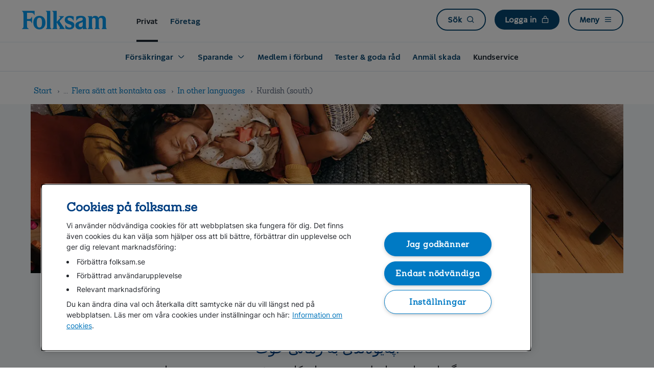

--- FILE ---
content_type: text/html;charset=UTF-8
request_url: https://www.folksam.se/kundservice/flera-satt-att-kontakta-oss/in-other-languages/kurdish-south
body_size: 18751
content:
<!DOCTYPE html>
<!-- remove below style changes once same are done in FDR/FPT -->
<html lang="sv" class="no-js">
<head>
<meta http-equiv="X-UA-Compatible" content="IE=edge,chrome=1">
<link rel="preconnect"
		href="https://pa.folksam.se">
	<script>
  ;(function(d, s, c) {
    var j = d.createElement(s),
      t = d.getElementsByTagName(s)[0]

    j.src = 'https://folksamse.azureedge.net/system/assets/js/build/elastic-apm-rum.umd.min.js'
    j.onload = function() {elasticApm.init(c)}
    t.parentNode.insertBefore(j, t)
  })(document, 'script', {serviceName: 'teamweb-rum', serverUrl: 'https://pa.folksam.se', pageLoadTransactionName: 'Folksam_se Customer service - In Kurdish (south) - Folksam', environment: 'PROD',})
</script>
<meta charset="utf-8">
<script src="https://cdn.cookielaw.org/scripttemplates/otSDKStub.js" type="text/javascript" charset="UTF-8" data-domain-script="73509c8f-e5bb-4238-9e18-1d6bee4ec4a6" ></script>
	<script type="application/ld+json">
		{ "@context": "http://schema.org", "@type": "Organization", "url": "https://www.folksam.se", "logo": "https://www.folksam.se/media/Folksam_600x200.png", "contactPoint": [{ "@type": "ContactPoint", "telephone": "+46-771-950950", "contactType": "customer service" }] }</script>
<meta name="viewport" content="width=device-width, initial-scale=1">
<meta http-equiv="Accept-CH" content="DPR, Viewport-Width, Width">
<meta name="twitter:url"
			content="https://www.folksam.se/kundservice/flera-satt-att-kontakta-oss/in-other-languages/kurdish-south">
	<meta name="cookies_text"
	content="">
<meta name="cookies_link_text"
	content="">
<meta name="cookies_link_url"
	content="">
<meta name="cookies_close_text"
	content="">
<meta name="robots" content="index, follow">
<meta name="enableDictionary" content="">
<link rel="apple-touch-icon" sizes="57x57"
	href="https://folksamse.azureedge.net/system/assets/svg/apple-touch-icon-57x57.png?v=vMMJWneddk">
<link rel="apple-touch-icon" sizes="60x60"
	href="https://folksamse.azureedge.net/system/assets/svg/apple-touch-icon-60x60.png?v=vMMJWneddk">
<link rel="apple-touch-icon" sizes="72x72"
	href="https://folksamse.azureedge.net/system/assets/svg/apple-touch-icon-72x72.png?v=vMMJWneddk">
<link rel="apple-touch-icon" sizes="76x76"
	href="https://folksamse.azureedge.net/system/assets/svg/apple-touch-icon-76x76.png?v=vMMJWneddk">
<link rel="apple-touch-icon" sizes="114x114"
	href="https://folksamse.azureedge.net/system/assets/svg/apple-touch-icon-114x114.png?v=vMMJWneddk">
<link rel="apple-touch-icon" sizes="120x120"
	href="https://folksamse.azureedge.net/system/assets/svg/apple-touch-icon-120x120.png?v=vMMJWneddk">
<link rel="apple-touch-icon" sizes="144x144"
	href="https://folksamse.azureedge.net/system/assets/svg/apple-touch-icon-144x144.png?v=vMMJWneddk">
<link rel="apple-touch-icon" sizes="152x152"
	href="https://folksamse.azureedge.net/system/assets/svg/apple-touch-icon-152x152.png?v=vMMJWneddk">
<link rel="apple-touch-icon" sizes="180x180"
	href="https://folksamse.azureedge.net/system/assets/svg/apple-touch-icon-180x180.png?v=vMMJWneddk">
<link rel="icon" type="image/png"
	href="https://folksamse.azureedge.net/system/assets/svg/favicon-32x32.png?v=vMMJWneddk" sizes="32x32">
<link rel="icon" type="image/png"
	href="https://folksamse.azureedge.net/system/assets/svg/android-chrome-192x192.png?v=vMMJWneddk"
	sizes="192x192">
<link rel="icon" type="image/png"
	href="https://folksamse.azureedge.net/system/assets/svg/favicon-96x96.png?v=vMMJWneddk" sizes="96x96">
<link rel="icon" type="image/png"
	href="https://folksamse.azureedge.net/system/assets/svg/favicon-16x16.png?v=vMMJWneddk" sizes="16x16">
<link rel="manifest"
	href="/system/assets/svg/manifest.json?v=vMMJWneddk">
<link rel="mask-icon"
	href="https://folksamse.azureedge.net/system/assets/svg/safari-pinned-tab.svg?v=vMMJWneddk"
	color="#009fe4">
<link rel="shortcut icon" href="https://folksamse.azureedge.net/favicon.ico?v=vMMJWneddk">
<meta name="apple-mobile-web-app-title" content="Folksam">
<meta name="application-name" content="Folksam">
<meta name="msapplication-TileColor" content="#ffffff">
<meta name="msapplication-TileImage" content="https://folksamse.azureedge.net/system/assets/svg/mstile-144x144.png?v=vMMJWneddk">
<meta name="theme-color" content="#009fe4">
<link rel="canonical" href="https://www.folksam.se/kundservice/flera-satt-att-kontakta-oss/in-other-languages/kurdish-south">
	<base href="/kundservice/flera-satt-att-kontakta-oss/in-other-languages/kurdish-south"/>
<title>Customer service - In Kurdish (south) - Folksam</title>
<meta name="audience" content="Privat" />
		<meta name="twitter:card" content="summary" />
		<meta property="og:type" content="Artikel" />
		<meta name="keywords" content="Kontakt" />
		<meta name="description" content="Welcome to our Kurdish (south) customer service with questions about insurances and savings." />
		<meta name="informationType" content="Artikel" />
		<script src="https://wds.ace.teliacompany.com/wds/instances/J3HKjqJt/ACEWebSDK.min.js" data-ace-knowledge="https://folksam.humany.net/ny-folksam-med-ace-kontaktvagar-v5-90"></script><meta name="tags" content="kurdiska" />
		<meta property="og:locale" content="sv_SE" />
		<meta name="lockPublish" content="Not locked" />
		<meta property="og:title" content="Customer service - In Kurdish (south) - Folksam" />
<meta property="og:site_name"
	content="Folksam">
<meta name="twitter:site"
	content="@Folksam">
<link rel="preload" href="https://folksamse.azureedge.net/system/v0.58/assets/css/build/main.css" as="style" type="text/css" />
<link rel="stylesheet" href="https://folksamse.azureedge.net/system/v0.58/assets/css/build/main.css" type="text/css" />
<script src="//assets.adobedtm.com/af2746fcdad6/2201387017cf/launch-436475c18154.min.js"></script>
<style>
.background-frame {
	background-color: #EEE;
	background-image:url("data:image/svg+xml;utf8,<svg xmlns='http://www.w3.org/2000/svg' version='1.1'><text x='20' y='35' font-size='20'>Du behÃ¶ver godkÃ¤nna funktionella cookies</text></svg>");
}
</style>
<script src="https://folksamse.azureedge.net/system/v0.58/assets/js/build/jquery.min.js"></script>
<script src="https://folksamse.azureedge.net/system/v0.58/assets/js/build/modernizr.js" defer></script>
</head>
<body  >
<input type="hidden" id="hiddenDictionaryList" value="" />
    <a href="#" class="skip-navigation-link js-open-sidenav u-bgcolor-yellow-4" data-id="sidenav-navigation" data-focus>Till navigation</a>				
<a href="#main" class="skip-navigation-link u-bgcolor-yellow-4">Till innehåll</a>  
 <div class="site-top-wrapper" typeof="Region" resource="Folksamheader">
		<div class="site-top js-hide-on-scroll">
			<header class="site-header" role="banner">
				<div class="content-wrapper">
					<div typeof="Region" resource="FolksamNav">
    <a class="site-header__logo icon icon-folksam" href="/" title="" aria-label="Folksam logo - Gå till startsidan">
	<span></span>
</a>
<a class="header__link header__link--selected u-hidden-xs u-hidden-sm u-hidden-md" href="//www.folksam.se/">Privat</a>
		<a class="header__link u-hidden-xs u-hidden-sm" href="//www.folksam.se/foretag">Företag</a>
	<nav role="navigation" aria-label="Huvudmeny" class="site-header__nav">
		<a href="/search/" class="button button--menu u-hidden-xs" title="">
						<span class="site-header__icon-text">Sök</span>
						<span class="icon icon-search site-header__icon" aria-hidden="true"></span>
					</a>				
				<a href="javascript:;" class="button button--menu button--menu-dark js-toggle-takeover u-hidden-xs" data-id="takeover-login" data-class="takeover-login" aria-haspopup="true">
							<span class="site-header__icon-text">Logga in</span>
							<span class="icon icon-lock site-header__icon" aria-hidden="true"></span>
						</a>
					<a href="javascript:;" class="button button--menu js-open-sidenav" data-id="sidenav-navigation">
								<span class="site-header__icon-text">Meny</span>
								<span class="icon icon-hamburger site-header__icon" aria-hidden="true"><span></span></span>
							</a>
						</nav>
		<div class="site-header__nav-list u-visible-xs u-hidden-sm">
			<nav>
			<ul class="nav-list">
				<li class="nav-list__item">
							<a href="/search/" class="nav-list__link">Sök<span class="nav-list__icon icon icon-search " aria-hidden="true"></span></a>
							</li>			
						<li class="nav-list__item">
									<a href="javascript:;" aria-haspopup="true" class="nav-list__link js-toggle-takeover" data-id="takeover-login">Logga in<span class="nav-list__icon icon icon-lock " aria-hidden="true"></span></a>
								</li>	
							</ul>
			</nav>
		</div>
		<div class="site-header__nav site-header__nav--alt">
			<a class="site-header__nav-link js-toggle-takeover">Stäng<span class="site-header__hamburger" aria-hidden="true"><span></span></span></a>
					</div>
	<div class="site-header__horizontal-menu u-hidden-xs u-hidden-sm">
                <nav class="main-menu--nav">
                    <div class="main-menu--tab--container">
                        <div class="main-menu--tab" id="main-menu__tab">
                                        <div class="main-menu__tab-name">
                                            <button class="main-menu--tab--text">Försäkringar</button>
                                            <span class="icon icon-caret-down menu__expandable__svg"></span>
                                            </div>
                                        <div class="main-menu--tab-content--wrapper"
                                                id="main-menu__tab-panel-0">
                                                <div class="main-menu--max-width">
                                                    <div class="main-menu--tab-content--container">
                                                        <div class="main-menu--tab-content--grid">
                                                            <ul class="main-menu--tab-content--ul">
                                                                    <div class="main-menu--tab-content--title-wrapper">
                                                                        <img loading="lazy" src="https://folksamse.azureedge.net/media/hem_tcm5-63403.svg" alt=""></img><div class="main-menu--tab-content--title">
                                                                            Hem</div>
                                                                    </div>
                                                                    <div class="main-menu-tab--content--li-wrapper">
                                                                            <li class="main-menu--tab-content--li">
                                                                                    <a class="main-menu--tab-content--link "
                                                                                                href="/forsakringar/hemforsakring">Hemförsäkring</a>
                                                                                        </li>
                                                                                <li class="main-menu--tab-content--li">
                                                                                    <a class="main-menu--tab-content--link "
                                                                                                href="/forsakringar/hemforsakring/villaforsakring">Villaförsäkring</a>
                                                                                        </li>
                                                                                <li class="main-menu--tab-content--li">
                                                                                    <a class="main-menu--tab-content--link "
                                                                                                href="/forsakringar/hemforsakring/bostadsrattsforsakring">Bostadsrättsförsäkring</a>
                                                                                        </li>
                                                                                <li class="main-menu--tab-content--li">
                                                                                    <a class="main-menu--tab-content--link "
                                                                                                href="/forsakringar/hemforsakring/hyresrattsforsakring">Hyresrättsförsäkring</a>
                                                                                        </li>
                                                                                <li class="main-menu--tab-content--li">
                                                                                    <a class="main-menu--tab-content--link "
                                                                                                href="/forsakringar/studentforsakring">Hemförsäkring student</a>
                                                                                        </li>
                                                                                <li class="main-menu--tab-content--li">
                                                                                    <a class="main-menu--tab-content--link "
                                                                                                href="/forsakringar/hemforsakring/agarlagenhetsforsakring">Ägarlägenhetsförsäkring</a>
                                                                                        </li>
                                                                                <li class="main-menu--tab-content--li">
                                                                                    <a class="main-menu--tab-content--link "
                                                                                                href="/forsakringar/fritidshusforsakring">Fritidshusförsäkring</a>
                                                                                        </li>
                                                                                </div>
                                                                    </ul>
                                                              <ul class="main-menu--tab-content--ul">
                                                                    <div class="main-menu--tab-content--title-wrapper">
                                                                        <img loading="lazy" src="https://folksamse.azureedge.net/media/bil_tcm5-63402.svg" alt=""></img><div class="main-menu--tab-content--title">
                                                                            Bil</div>
                                                                    </div>
                                                                    <div class="main-menu-tab--content--li-wrapper">
                                                                            <li class="main-menu--tab-content--li">
                                                                                    <a class="main-menu--tab-content--link "
                                                                                                href="/forsakringar/bilforsakring">Bilförsäkring</a>
                                                                                        </li>
                                                                                <li class="main-menu--tab-content--li">
                                                                                    <a class="main-menu--tab-content--link "
                                                                                                href="/forsakringar/bilforsakring/elbil">Elbilsförsäkring</a>
                                                                                        </li>
                                                                                <li class="main-menu--tab-content--li">
                                                                                    <a class="main-menu--tab-content--link "
                                                                                                href="/forsakringar/bilforsakring/helforsakring">Helförsäkring</a>
                                                                                        </li>
                                                                                <li class="main-menu--tab-content--li">
                                                                                    <a class="main-menu--tab-content--link "
                                                                                                href="/forsakringar/bilforsakring/halvforsakring">Halvförsäkring</a>
                                                                                        </li>
                                                                                <li class="main-menu--tab-content--li">
                                                                                    <a class="main-menu--tab-content--link "
                                                                                                href="/forsakringar/samlarfordon">Samlarfordon</a>
                                                                                        </li>
                                                                                </div>
                                                                    </ul>
                                                              <ul class="main-menu--tab-content--ul">
                                                                    <div class="main-menu--tab-content--title-wrapper">
                                                                        <img loading="lazy" src="https://folksamse.azureedge.net/media/tillagg-nycklar_tcm5-63408.svg" alt=""></img><div class="main-menu--tab-content--title">
                                                                            Fordon</div>
                                                                    </div>
                                                                    <div class="main-menu-tab--content--li-wrapper">
                                                                            <li class="main-menu--tab-content--li">
                                                                                    <a class="main-menu--tab-content--link "
                                                                                                href="/forsakringar/a-traktorforsakring">A-traktorförsäkring</a>
                                                                                        </li>
                                                                                <li class="main-menu--tab-content--li">
                                                                                    <a class="main-menu--tab-content--link "
                                                                                                href="/forsakringar/forsakring-elsparkcykel">Elsparkcykelförsäkring</a>
                                                                                        </li>
                                                                                <li class="main-menu--tab-content--li">
                                                                                    <a class="main-menu--tab-content--link "
                                                                                                href="/forsakringar/husbilsforsakring">Husbilsförsäkring</a>
                                                                                        </li>
                                                                                <li class="main-menu--tab-content--li">
                                                                                    <a class="main-menu--tab-content--link "
                                                                                                href="/forsakringar/mc-forsakring">Mc-försäkring</a>
                                                                                        </li>
                                                                                <li class="main-menu--tab-content--li">
                                                                                    <a class="main-menu--tab-content--link "
                                                                                                href="/forsakringar/mopedforsakring">Mopedförsäkring</a>
                                                                                        </li>
                                                                                <li class="main-menu--tab-content--li">
                                                                                    <a class="main-menu--tab-content--link "
                                                                                                href="/forsakringar/mopedbilsforsakring">Mopedbilsförsäkring</a>
                                                                                        </li>
                                                                                <li class="main-menu--tab-content--li">
                                                                                    <a class="main-menu--tab-content--link "
                                                                                                href="/forsakringar/skoterforsakring">Skoterförsäkring</a>
                                                                                        </li>
                                                                                </div>
                                                                    </ul>
                                                              <ul class="main-menu--tab-content--ul">
                                                                    <div class="main-menu--tab-content--title-wrapper">
                                                                        <img loading="lazy" src="https://folksamse.azureedge.net/media/person_tcm5-63515.svg" alt=""></img><div class="main-menu--tab-content--title">
                                                                            Person</div>
                                                                    </div>
                                                                    <div class="main-menu-tab--content--li-wrapper">
                                                                            <li class="main-menu--tab-content--li">
                                                                                    <a class="main-menu--tab-content--link "
                                                                                                href="/forsakringar/barnforsakring/barnforsakring">Barnförsäkring</a>
                                                                                        </li>
                                                                                <li class="main-menu--tab-content--li">
                                                                                    <a class="main-menu--tab-content--link "
                                                                                                href="/forsakringar/gravidforsakring">Gravidförsäkring</a>
                                                                                        </li>
                                                                                <li class="main-menu--tab-content--li">
                                                                                    <a class="main-menu--tab-content--link "
                                                                                                href="/forsakringar/inkomstforsakring">Inkomstförsäkring</a>
                                                                                        </li>
                                                                                <li class="main-menu--tab-content--li">
                                                                                    <a class="main-menu--tab-content--link "
                                                                                                href="/forsakringar/livforsakring/livforsakring">Livförsäkring</a>
                                                                                        </li>
                                                                                <li class="main-menu--tab-content--li">
                                                                                    <a class="main-menu--tab-content--link "
                                                                                                href="/forsakringar/olycksfallsforsakring">Olycksfallsförsäkring</a>
                                                                                        </li>
                                                                                <li class="main-menu--tab-content--li">
                                                                                    <a class="main-menu--tab-content--link "
                                                                                                href="/forsakringar/sjukforsakring">Sjukförsäkring</a>
                                                                                        </li>
                                                                                <li class="main-menu--tab-content--li">
                                                                                    <a class="main-menu--tab-content--link "
                                                                                                href="/forsakringar/sjuk-och-olycksfallsforsakring">Sjuk- och olycksfallsförsäkring</a>
                                                                                        </li>
                                                                                <li class="main-menu--tab-content--li">
                                                                                    <a class="main-menu--tab-content--link "
                                                                                                href="/forsakringar/vardforsakring">Vårdförsäkring</a>
                                                                                        </li>
                                                                                </div>
                                                                    </ul>
                                                              <ul class="main-menu--tab-content--ul">
                                                                    <div class="main-menu--tab-content--title-wrapper">
                                                                        <img loading="lazy" src="https://folksamse.azureedge.net/media/djur_tcm5-68437.svg" alt=""></img><div class="main-menu--tab-content--title">
                                                                            Djur</div>
                                                                    </div>
                                                                    <div class="main-menu-tab--content--li-wrapper">
                                                                            <li class="main-menu--tab-content--li">
                                                                                    <a class="main-menu--tab-content--link "
                                                                                                href="/forsakringar/hundforsakring">Hundförsäkring</a>
                                                                                        </li>
                                                                                <li class="main-menu--tab-content--li">
                                                                                    <a class="main-menu--tab-content--link "
                                                                                                href="/forsakringar/hastforsakring">Hästförsäkring</a>
                                                                                        </li>
                                                                                <li class="main-menu--tab-content--li">
                                                                                    <a class="main-menu--tab-content--link "
                                                                                                href="/forsakringar/kattforsakring">Kattförsäkring</a>
                                                                                        </li>
                                                                                </div>
                                                                    </ul>
                                                              <ul class="main-menu--tab-content--ul">
                                                                    <div class="main-menu--tab-content--title-wrapper">
                                                                        <img loading="lazy" src="https://folksamse.azureedge.net/media/resa_tcm5-63407.svg" alt=""></img><div class="main-menu--tab-content--title">
                                                                            Resor och utlandet</div>
                                                                    </div>
                                                                    <div class="main-menu-tab--content--li-wrapper">
                                                                            <li class="main-menu--tab-content--li">
                                                                                    <a class="main-menu--tab-content--link "
                                                                                                href="/forsakringar/reseforsakring">Reseförsäkring</a>
                                                                                        </li>
                                                                                <li class="main-menu--tab-content--li">
                                                                                    <a class="main-menu--tab-content--link "
                                                                                                href="/forsakringar/reseforsakring/om-nagot-hant-gor-sa-har">Om något har hänt </a>
                                                                                        </li>
                                                                                <li class="main-menu--tab-content--li">
                                                                                    <a class="main-menu--tab-content--link "
                                                                                                href="/forsakringar/reseforsakring/resebevis">Skapa resebevis</a>
                                                                                        </li>
                                                                                <li class="main-menu--tab-content--li">
                                                                                    <a class="main-menu--tab-content--link "
                                                                                                href="/forsakringar/reseforsakring/tips-infor-resan">Tips inför resan</a>
                                                                                        </li>
                                                                                </div>
                                                                    </ul>
                                                              <ul class="main-menu--tab-content--ul">
                                                                    <div class="main-menu--tab-content--title-wrapper">
                                                                        <img loading="lazy" src="https://folksamse.azureedge.net/media/sport-och-fritid_tcm5-63406.svg" alt=""></img><div class="main-menu--tab-content--title">
                                                                            Sport och fritid</div>
                                                                    </div>
                                                                    <div class="main-menu-tab--content--li-wrapper">
                                                                            <li class="main-menu--tab-content--li">
                                                                                    <a class="main-menu--tab-content--link "
                                                                                                href="/forsakringar/idrottsforsakring#id27892">Idrottsförsäkringar </a>
                                                                                        </li>
                                                                                <li class="main-menu--tab-content--li">
                                                                                    <a class="main-menu--tab-content--link "
                                                                                                href="/forsakringar/idrottsforsakring/motionsloppsforsakring">Motionsloppsförsäkring</a>
                                                                                        </li>
                                                                                <li class="main-menu--tab-content--li">
                                                                                    <a class="main-menu--tab-content--link "
                                                                                                href="/forsakringar/idrottsforsakring/rad-och-vard-for-idrottsskador">Råd och Vård för idrottsskador</a>
                                                                                        </li>
                                                                                </div>
                                                                    </ul>
                                                              </div>
                                                    </div>
                                                </div>
                                                <div class="main-menu--tab-content--link-wrapper">
                                                    <div class="main-menu--max-width--footer">
                                                        <div class="main-menu--tab-content--link-container">
                                              <a class="main-menu--tab-content--general-link"
                                                          href="/forsakringar">Till alla våra försäkringar</a> <span
                                                          class="icon icon-caret-right"></span>
                                                  </div>
                                                    </div>
                                                </div>
                                            </div>
                                        </div>
                                <div class="main-menu--tab" id="main-menu__tab">
                                        <div class="main-menu__tab-name">
                                            <button class="main-menu--tab--text">Sparande</button>
                                            <span class="icon icon-caret-down menu__expandable__svg"></span>
                                            </div>
                                        <div class="main-menu--tab-content--wrapper"
                                                id="main-menu__tab-panel-1">
                                                <div class="main-menu--max-width">
                                                    <div class="main-menu--tab-content--container">
                                                        <div class="main-menu--tab-content--grid">
                                                            <ul class="main-menu--tab-content--ul">
                                                                    <div class="main-menu--tab-content--title-wrapper">
                                                                        <img loading="lazy" src="https://folksamse.azureedge.net/media/pensionssparande_tcm5-73821.svg" alt=""></img><div class="main-menu--tab-content--title">
                                                                            Pensionssparande</div>
                                                                    </div>
                                                                    <div class="main-menu-tab--content--li-wrapper">
                                                                            <li class="main-menu--tab-content--li">
                                                                                    <a class="main-menu--tab-content--link "
                                                                                                href="/sparande/tips-och-rad/borja-pensionsspara ">Börja pensionsspara</a>
                                                                                        </li>
                                                                                <li class="main-menu--tab-content--li">
                                                                                    <a class="main-menu--tab-content--link "
                                                                                                href="/sparande/tips-och-rad/flytta-pensionen">Flytta pensionen</a>
                                                                                        </li>
                                                                                <li class="main-menu--tab-content--li">
                                                                                    <a class="main-menu--tab-content--link "
                                                                                                href="/sparande/tips-och-rad/rakna-ut-din-pension">Räkna ut din pension</a>
                                                                                        </li>
                                                                                <li class="main-menu--tab-content--li">
                                                                                    <a class="main-menu--tab-content--link "
                                                                                                href="/sparande/tjanstepension">Tjänstepension</a>
                                                                                        </li>
                                                                                </div>
                                                                    </ul>
                                                              <ul class="main-menu--tab-content--ul">
                                                                    <div class="main-menu--tab-content--title-wrapper">
                                                                        <img loading="lazy" src="https://folksamse.azureedge.net/media/privatsparande_tcm5-73822.svg" alt=""></img><div class="main-menu--tab-content--title">
                                                                            Privat sparande</div>
                                                                    </div>
                                                                    <div class="main-menu-tab--content--li-wrapper">
                                                                            <li class="main-menu--tab-content--li">
                                                                                    <a class="main-menu--tab-content--link "
                                                                                                href="/sparande/tips-och-rad/borja-spara">Börja spara</a>
                                                                                        </li>
                                                                                <li class="main-menu--tab-content--li">
                                                                                    <a class="main-menu--tab-content--link "
                                                                                                href="/sparande/tips-och-rad/jamfor-olika-sparformer">Olika sparformer</a>
                                                                                        </li>
                                                                                <li class="main-menu--tab-content--li">
                                                                                    <a class="main-menu--tab-content--link "
                                                                                                href="/sparande/tips-och-rad/spara-till-barn-eller-barnbarn">Spara till barn eller barnbarn</a>
                                                                                        </li>
                                                                                <li class="main-menu--tab-content--li">
                                                                                    <a class="main-menu--tab-content--link "
                                                                                                href="/sparande/vart-fondutbud">Vårt fondutbud</a>
                                                                                        </li>
                                                                                </div>
                                                                    </ul>
                                                              <ul class="main-menu--tab-content--ul">
                                                                    <div class="main-menu--tab-content--title-wrapper">
                                                                        <img loading="lazy" src="https://folksamse.azureedge.net/media/tipsochrad_tcm5-73824.svg" alt=""></img><div class="main-menu--tab-content--title">
                                                                            Tips och råd</div>
                                                                    </div>
                                                                    <div class="main-menu-tab--content--li-wrapper">
                                                                            <li class="main-menu--tab-content--li">
                                                                                    <a class="main-menu--tab-content--link "
                                                                                                href="/sparande/prata-pengar">Boka en kostnadsfri rådgivning</a>
                                                                                        </li>
                                                                                <li class="main-menu--tab-content--li">
                                                                                    <a class="main-menu--tab-content--link "
                                                                                                href="/sparande/tips-och-rad/sa-funkar-din-pension">Så funkar din pension</a>
                                                                                        </li>
                                                                                <li class="main-menu--tab-content--li">
                                                                                    <a class="main-menu--tab-content--link "
                                                                                                href="/sparande/spargapet">Spargapet</a>
                                                                                        </li>
                                                                                <li class="main-menu--tab-content--li">
                                                                                    <a class="main-menu--tab-content--link "
                                                                                                href="/sparande/tips-och-rad">Alla tips och artiklar</a>
                                                                                        </li>
                                                                                </div>
                                                                    </ul>
                                                              <ul class="main-menu--tab-content--ul">
                                                                    <div class="main-menu--tab-content--title-wrapper">
                                                                        <img loading="lazy" src="https://folksamse.azureedge.net/media/sparprodukter_tcm5-73823.svg" alt=""></img><div class="main-menu--tab-content--title">
                                                                            Sparprodukter</div>
                                                                    </div>
                                                                    <div class="main-menu-tab--content--li-wrapper">
                                                                            <li class="main-menu--tab-content--li">
                                                                                    <a class="main-menu--tab-content--link "
                                                                                                href="/sparande/fondspar-privat">Fondspar privat</a>
                                                                                        </li>
                                                                                <li class="main-menu--tab-content--li">
                                                                                    <a class="main-menu--tab-content--link "
                                                                                                href="/sparande/privatspar">Privatspar</a>
                                                                                        </li>
                                                                                <li class="main-menu--tab-content--li">
                                                                                    <a class="main-menu--tab-content--link "
                                                                                                href="/sparande/fondspar-pension">Fondspar Pension</a>
                                                                                        </li>
                                                                                <li class="main-menu--tab-content--li">
                                                                                    <a class="main-menu--tab-content--link "
                                                                                                href="/sparande/privatpension">Privatpension</a>
                                                                                        </li>
                                                                                <li class="main-menu--tab-content--li">
                                                                                    <a class="main-menu--tab-content--link "
                                                                                                href="/sparande">Allt inom sparande</a>
                                                                                        </li>
                                                                                </div>
                                                                    </ul>
                                                              </div>
                                                    </div>
                                                </div>
                                                <div class="main-menu--tab-content--link-wrapper">
                                                    <div class="main-menu--max-width--footer">
                                                        <div class="main-menu--tab-content--link-container">
                                              <a class="main-menu--tab-content--general-link"
                                                          href="/sparande">Till sparande</a> <span
                                                          class="icon icon-caret-right"></span>
                                                  </div>
                                                    </div>
                                                </div>
                                            </div>
                                        </div>
                                <div class="main-menu--tab">
                                    <a href="/forbund" class="main-menu--tab--text  ">
                                            Medlem i förbund</a>
                                    </div>
                                <div class="main-menu--tab">
                                    <a href="/tester-och-goda-rad" class="main-menu--tab--text  ">
                                            Tester & goda råd</a>
                                    </div>
                                <div class="main-menu--tab">
                                    <a href="/anmal-skada" class="main-menu--tab--text  ">
                                            Anmäl skada</a>
                                    </div>
                                <div class="main-menu--tab">
                                    <a href="/kundservice" class="main-menu--tab--text  main-menu--active">
                                            Kundservice</a>
                                    </div>
                                </div>
                </nav>
                <div class="main-menu__backdrop"></div>
            </div>
        </div></div>
			</header>
		</div>
	</div>
<div typeof="Region" resource="FolksamNav">
    <div class="sidenav__wrapper">
			<div id="sidenav" class="mobile-main-menu--container" role="dialog" tabindex="-1"
				aria-label="huvudmeny" aria-hidden="false" >
				<div>
                    <div class="sidenav__close">
                        <a href="javascript:;" class="button button--menu js-close-sidenav"
                            data-id="takeover-navigation"> <span
                            class="site-header__icon-text">Stäng</span>
                            <span class="icon icon-close site-header__icon" aria-hidden="true"><span></span></span>
                        </a>
                    </div>
				</div>
				<nav>
                        <div class="mobile-main-menu--container--spacing-bottom">
                                <input type="radio" id="tabtcm-5-000" name="tabGroup1" class="mobile-main-menu__tab__input"  checked aria-labelledby="tab-labeltcm-5-000" aria-roledescription="tab">
                                                            <label for="tabtcm-5-000" id="tab-labeltcm-5-000" aria-hidden="true" class="mobile-main-menu--tab">Privat</label>
                                                        <input type="radio" id="tabtcm:5-324-4" name="tabGroup1" class="mobile-main-menu__tab__input"  aria-labelledby="tab-labeltcm:5-324-4" aria-roledescription="tab">
                                                            <label for="tabtcm:5-324-4" id="tab-labeltcm:5-324-4" aria-hidden="true" class="mobile-main-menu--tab">Företag</label>
                                                        <div class="mobile-main-menu--tabcontent js-slidedown-group" role="tabpanel">
                                    <div class="mobile-main-menu--mobile-top-nav-link">
                                        <a class="mobile-main-menu--navigation-name-wrapper" href="/">
                                                <span class="mobile-main-menu--navigation-name ">
                                                    <span aria-hidden="true" class="mobile-main-menu--navigation-name--text mobile-main-menu__top-link">
                                                    <span class="icon icon-home main-menu__icon"></span>
                                                    Privat</span>
                                            </span>
                                        </a>
                                    </div>
                                    <div class="mobile-main-menu--mobile-top-nav-link js-slidedown-wrapper ">
                                                    <div class="mobile-main-menu--navigation-name-wrapper js-slidedown-toggle">
                                                        <button class="mobile-main-menu--navigation-name">
                                                            <div class="mobile-main-menu--navigation-name--text mobile-main-menu__top-link">
                                                                Försäkringar</div>
                                                        </button>
                                                        <div class="icon icon-caret-down menu__expandable__svg" ></div>
                                                    </div>
                                                    <div class="js-slidedown">
                                                        <div class="js-slidedown-group">
                                                            <div class="mobile-main-menu--mobile-nav-link js-slidedown-wrapper ">
                                                                            <div class="mobile-main-menu--navigation-name-wrapper js-slidedown-toggle" >
                                                                                <button class="mobile-main-menu--navigation-name">
                                                                                    <img loading="lazy" src="https://folksamse.azureedge.net/media/hem_tcm5-63403.svg" alt="" width="20px"></img><div class="mobile-main-menu--navigation-name--text" >Hem</div>
                                                                                </button>
                                                                                <div class="icon icon-caret-down menu__expandable__svg" ></div>
                                                                            </div>
                                                                            <div class="js-slidedown" >
                                                                                <div class="mobile-main-menu--mobile-nav-link">
                                                                                        <a class="mobile-main-menu--navigation-name-wrapper mobile-main-menu__direct-link" href="/forsakringar/hemforsakring">
                                                                                            <span class="mobile-main-menu--navigation-name " >Hemförsäkring</span>
                                                                                                </a>
                                                                                    </div>
                                                                                <div class="mobile-main-menu--mobile-nav-link">
                                                                                        <a class="mobile-main-menu--navigation-name-wrapper mobile-main-menu__direct-link" href="/forsakringar/hemforsakring/villaforsakring">
                                                                                            <span class="mobile-main-menu--navigation-name " >Villaförsäkring</span>
                                                                                                </a>
                                                                                    </div>
                                                                                <div class="mobile-main-menu--mobile-nav-link">
                                                                                        <a class="mobile-main-menu--navigation-name-wrapper mobile-main-menu__direct-link" href="/forsakringar/hemforsakring/bostadsrattsforsakring">
                                                                                            <span class="mobile-main-menu--navigation-name " >Bostadsrättsförsäkring</span>
                                                                                                </a>
                                                                                    </div>
                                                                                <div class="mobile-main-menu--mobile-nav-link">
                                                                                        <a class="mobile-main-menu--navigation-name-wrapper mobile-main-menu__direct-link" href="/forsakringar/hemforsakring/hyresrattsforsakring">
                                                                                            <span class="mobile-main-menu--navigation-name " >Hyresrättsförsäkring</span>
                                                                                                </a>
                                                                                    </div>
                                                                                <div class="mobile-main-menu--mobile-nav-link">
                                                                                        <a class="mobile-main-menu--navigation-name-wrapper mobile-main-menu__direct-link" href="/forsakringar/studentforsakring">
                                                                                            <span class="mobile-main-menu--navigation-name " >Hemförsäkring student</span>
                                                                                                </a>
                                                                                    </div>
                                                                                <div class="mobile-main-menu--mobile-nav-link">
                                                                                        <a class="mobile-main-menu--navigation-name-wrapper mobile-main-menu__direct-link" href="/forsakringar/hemforsakring/agarlagenhetsforsakring">
                                                                                            <span class="mobile-main-menu--navigation-name " >Ägarlägenhetsförsäkring</span>
                                                                                                </a>
                                                                                    </div>
                                                                                <div class="mobile-main-menu--mobile-nav-link">
                                                                                        <a class="mobile-main-menu--navigation-name-wrapper mobile-main-menu__direct-link" href="/forsakringar/fritidshusforsakring">
                                                                                            <span class="mobile-main-menu--navigation-name " >Fritidshusförsäkring</span>
                                                                                                </a>
                                                                                    </div>
                                                                                </div>
                                                                        </div>
                                                                    <div class="mobile-main-menu--mobile-nav-link js-slidedown-wrapper ">
                                                                            <div class="mobile-main-menu--navigation-name-wrapper js-slidedown-toggle" >
                                                                                <button class="mobile-main-menu--navigation-name">
                                                                                    <img loading="lazy" src="https://folksamse.azureedge.net/media/bil_tcm5-63402.svg" alt="" width="20px"></img><div class="mobile-main-menu--navigation-name--text" >Bil</div>
                                                                                </button>
                                                                                <div class="icon icon-caret-down menu__expandable__svg" ></div>
                                                                            </div>
                                                                            <div class="js-slidedown" >
                                                                                <div class="mobile-main-menu--mobile-nav-link">
                                                                                        <a class="mobile-main-menu--navigation-name-wrapper mobile-main-menu__direct-link" href="/forsakringar/bilforsakring">
                                                                                            <span class="mobile-main-menu--navigation-name " >Bilförsäkring</span>
                                                                                                </a>
                                                                                    </div>
                                                                                <div class="mobile-main-menu--mobile-nav-link">
                                                                                        <a class="mobile-main-menu--navigation-name-wrapper mobile-main-menu__direct-link" href="/forsakringar/bilforsakring/elbil">
                                                                                            <span class="mobile-main-menu--navigation-name " >Elbilsförsäkring</span>
                                                                                                </a>
                                                                                    </div>
                                                                                <div class="mobile-main-menu--mobile-nav-link">
                                                                                        <a class="mobile-main-menu--navigation-name-wrapper mobile-main-menu__direct-link" href="/forsakringar/bilforsakring/helforsakring">
                                                                                            <span class="mobile-main-menu--navigation-name " >Helförsäkring</span>
                                                                                                </a>
                                                                                    </div>
                                                                                <div class="mobile-main-menu--mobile-nav-link">
                                                                                        <a class="mobile-main-menu--navigation-name-wrapper mobile-main-menu__direct-link" href="/forsakringar/bilforsakring/halvforsakring">
                                                                                            <span class="mobile-main-menu--navigation-name " >Halvförsäkring</span>
                                                                                                </a>
                                                                                    </div>
                                                                                <div class="mobile-main-menu--mobile-nav-link">
                                                                                        <a class="mobile-main-menu--navigation-name-wrapper mobile-main-menu__direct-link" href="/forsakringar/samlarfordon">
                                                                                            <span class="mobile-main-menu--navigation-name " >Samlarfordon</span>
                                                                                                </a>
                                                                                    </div>
                                                                                </div>
                                                                        </div>
                                                                    <div class="mobile-main-menu--mobile-nav-link js-slidedown-wrapper ">
                                                                            <div class="mobile-main-menu--navigation-name-wrapper js-slidedown-toggle" >
                                                                                <button class="mobile-main-menu--navigation-name">
                                                                                    <img loading="lazy" src="https://folksamse.azureedge.net/media/tillagg-nycklar_tcm5-63408.svg" alt="" width="20px"></img><div class="mobile-main-menu--navigation-name--text" >Fordon</div>
                                                                                </button>
                                                                                <div class="icon icon-caret-down menu__expandable__svg" ></div>
                                                                            </div>
                                                                            <div class="js-slidedown" >
                                                                                <div class="mobile-main-menu--mobile-nav-link">
                                                                                        <a class="mobile-main-menu--navigation-name-wrapper mobile-main-menu__direct-link" href="/forsakringar/a-traktorforsakring">
                                                                                            <span class="mobile-main-menu--navigation-name " >A-traktorförsäkring</span>
                                                                                                </a>
                                                                                    </div>
                                                                                <div class="mobile-main-menu--mobile-nav-link">
                                                                                        <a class="mobile-main-menu--navigation-name-wrapper mobile-main-menu__direct-link" href="/forsakringar/forsakring-elsparkcykel">
                                                                                            <span class="mobile-main-menu--navigation-name " >Elsparkcykelförsäkring</span>
                                                                                                </a>
                                                                                    </div>
                                                                                <div class="mobile-main-menu--mobile-nav-link">
                                                                                        <a class="mobile-main-menu--navigation-name-wrapper mobile-main-menu__direct-link" href="/forsakringar/husbilsforsakring">
                                                                                            <span class="mobile-main-menu--navigation-name " >Husbilsförsäkring</span>
                                                                                                </a>
                                                                                    </div>
                                                                                <div class="mobile-main-menu--mobile-nav-link">
                                                                                        <a class="mobile-main-menu--navigation-name-wrapper mobile-main-menu__direct-link" href="/forsakringar/mc-forsakring">
                                                                                            <span class="mobile-main-menu--navigation-name " >Mc-försäkring</span>
                                                                                                </a>
                                                                                    </div>
                                                                                <div class="mobile-main-menu--mobile-nav-link">
                                                                                        <a class="mobile-main-menu--navigation-name-wrapper mobile-main-menu__direct-link" href="/forsakringar/mopedforsakring">
                                                                                            <span class="mobile-main-menu--navigation-name " >Mopedförsäkring</span>
                                                                                                </a>
                                                                                    </div>
                                                                                <div class="mobile-main-menu--mobile-nav-link">
                                                                                        <a class="mobile-main-menu--navigation-name-wrapper mobile-main-menu__direct-link" href="/forsakringar/mopedbilsforsakring">
                                                                                            <span class="mobile-main-menu--navigation-name " >Mopedbilsförsäkring</span>
                                                                                                </a>
                                                                                    </div>
                                                                                <div class="mobile-main-menu--mobile-nav-link">
                                                                                        <a class="mobile-main-menu--navigation-name-wrapper mobile-main-menu__direct-link" href="/forsakringar/skoterforsakring">
                                                                                            <span class="mobile-main-menu--navigation-name " >Skoterförsäkring</span>
                                                                                                </a>
                                                                                    </div>
                                                                                </div>
                                                                        </div>
                                                                    <div class="mobile-main-menu--mobile-nav-link js-slidedown-wrapper ">
                                                                            <div class="mobile-main-menu--navigation-name-wrapper js-slidedown-toggle" >
                                                                                <button class="mobile-main-menu--navigation-name">
                                                                                    <img loading="lazy" src="https://folksamse.azureedge.net/media/person_tcm5-63515.svg" alt="" width="20px"></img><div class="mobile-main-menu--navigation-name--text" >Person</div>
                                                                                </button>
                                                                                <div class="icon icon-caret-down menu__expandable__svg" ></div>
                                                                            </div>
                                                                            <div class="js-slidedown" >
                                                                                <div class="mobile-main-menu--mobile-nav-link">
                                                                                        <a class="mobile-main-menu--navigation-name-wrapper mobile-main-menu__direct-link" href="/forsakringar/barnforsakring/barnforsakring">
                                                                                            <span class="mobile-main-menu--navigation-name " >Barnförsäkring</span>
                                                                                                </a>
                                                                                    </div>
                                                                                <div class="mobile-main-menu--mobile-nav-link">
                                                                                        <a class="mobile-main-menu--navigation-name-wrapper mobile-main-menu__direct-link" href="/forsakringar/gravidforsakring">
                                                                                            <span class="mobile-main-menu--navigation-name " >Gravidförsäkring</span>
                                                                                                </a>
                                                                                    </div>
                                                                                <div class="mobile-main-menu--mobile-nav-link">
                                                                                        <a class="mobile-main-menu--navigation-name-wrapper mobile-main-menu__direct-link" href="/forsakringar/inkomstforsakring">
                                                                                            <span class="mobile-main-menu--navigation-name " >Inkomstförsäkring</span>
                                                                                                </a>
                                                                                    </div>
                                                                                <div class="mobile-main-menu--mobile-nav-link">
                                                                                        <a class="mobile-main-menu--navigation-name-wrapper mobile-main-menu__direct-link" href="/forsakringar/livforsakring/livforsakring">
                                                                                            <span class="mobile-main-menu--navigation-name " >Livförsäkring</span>
                                                                                                </a>
                                                                                    </div>
                                                                                <div class="mobile-main-menu--mobile-nav-link">
                                                                                        <a class="mobile-main-menu--navigation-name-wrapper mobile-main-menu__direct-link" href="/forsakringar/olycksfallsforsakring">
                                                                                            <span class="mobile-main-menu--navigation-name " >Olycksfallsförsäkring</span>
                                                                                                </a>
                                                                                    </div>
                                                                                <div class="mobile-main-menu--mobile-nav-link">
                                                                                        <a class="mobile-main-menu--navigation-name-wrapper mobile-main-menu__direct-link" href="/forsakringar/sjukforsakring">
                                                                                            <span class="mobile-main-menu--navigation-name " >Sjukförsäkring</span>
                                                                                                </a>
                                                                                    </div>
                                                                                <div class="mobile-main-menu--mobile-nav-link">
                                                                                        <a class="mobile-main-menu--navigation-name-wrapper mobile-main-menu__direct-link" href="/forsakringar/sjuk-och-olycksfallsforsakring">
                                                                                            <span class="mobile-main-menu--navigation-name " >Sjuk- och olycksfallsförsäkring</span>
                                                                                                </a>
                                                                                    </div>
                                                                                <div class="mobile-main-menu--mobile-nav-link">
                                                                                        <a class="mobile-main-menu--navigation-name-wrapper mobile-main-menu__direct-link" href="/forsakringar/vardforsakring">
                                                                                            <span class="mobile-main-menu--navigation-name " >Vårdförsäkring</span>
                                                                                                </a>
                                                                                    </div>
                                                                                </div>
                                                                        </div>
                                                                    <div class="mobile-main-menu--mobile-nav-link js-slidedown-wrapper ">
                                                                            <div class="mobile-main-menu--navigation-name-wrapper js-slidedown-toggle" >
                                                                                <button class="mobile-main-menu--navigation-name">
                                                                                    <img loading="lazy" src="https://folksamse.azureedge.net/media/djur_tcm5-68437.svg" alt="" width="20px"></img><div class="mobile-main-menu--navigation-name--text" >Djur</div>
                                                                                </button>
                                                                                <div class="icon icon-caret-down menu__expandable__svg" ></div>
                                                                            </div>
                                                                            <div class="js-slidedown" >
                                                                                <div class="mobile-main-menu--mobile-nav-link">
                                                                                        <a class="mobile-main-menu--navigation-name-wrapper mobile-main-menu__direct-link" href="/forsakringar/hundforsakring">
                                                                                            <span class="mobile-main-menu--navigation-name " >Hundförsäkring</span>
                                                                                                </a>
                                                                                    </div>
                                                                                <div class="mobile-main-menu--mobile-nav-link">
                                                                                        <a class="mobile-main-menu--navigation-name-wrapper mobile-main-menu__direct-link" href="/forsakringar/hastforsakring">
                                                                                            <span class="mobile-main-menu--navigation-name " >Hästförsäkring</span>
                                                                                                </a>
                                                                                    </div>
                                                                                <div class="mobile-main-menu--mobile-nav-link">
                                                                                        <a class="mobile-main-menu--navigation-name-wrapper mobile-main-menu__direct-link" href="/forsakringar/kattforsakring">
                                                                                            <span class="mobile-main-menu--navigation-name " >Kattförsäkring</span>
                                                                                                </a>
                                                                                    </div>
                                                                                </div>
                                                                        </div>
                                                                    <div class="mobile-main-menu--mobile-nav-link js-slidedown-wrapper ">
                                                                            <div class="mobile-main-menu--navigation-name-wrapper js-slidedown-toggle" >
                                                                                <button class="mobile-main-menu--navigation-name">
                                                                                    <img loading="lazy" src="https://folksamse.azureedge.net/media/resa_tcm5-63407.svg" alt="" width="20px"></img><div class="mobile-main-menu--navigation-name--text" >Resor och utlandet</div>
                                                                                </button>
                                                                                <div class="icon icon-caret-down menu__expandable__svg" ></div>
                                                                            </div>
                                                                            <div class="js-slidedown" >
                                                                                <div class="mobile-main-menu--mobile-nav-link">
                                                                                        <a class="mobile-main-menu--navigation-name-wrapper mobile-main-menu__direct-link" href="/forsakringar/reseforsakring">
                                                                                            <span class="mobile-main-menu--navigation-name " >Reseförsäkring</span>
                                                                                                </a>
                                                                                    </div>
                                                                                <div class="mobile-main-menu--mobile-nav-link">
                                                                                        <a class="mobile-main-menu--navigation-name-wrapper mobile-main-menu__direct-link" href="/forsakringar/reseforsakring/om-nagot-hant-gor-sa-har">
                                                                                            <span class="mobile-main-menu--navigation-name " >Om något har hänt </span>
                                                                                                </a>
                                                                                    </div>
                                                                                <div class="mobile-main-menu--mobile-nav-link">
                                                                                        <a class="mobile-main-menu--navigation-name-wrapper mobile-main-menu__direct-link" href="/forsakringar/reseforsakring/resebevis">
                                                                                            <span class="mobile-main-menu--navigation-name " >Skapa resebevis</span>
                                                                                                </a>
                                                                                    </div>
                                                                                <div class="mobile-main-menu--mobile-nav-link">
                                                                                        <a class="mobile-main-menu--navigation-name-wrapper mobile-main-menu__direct-link" href="/forsakringar/reseforsakring/tips-infor-resan">
                                                                                            <span class="mobile-main-menu--navigation-name " >Tips inför resan</span>
                                                                                                </a>
                                                                                    </div>
                                                                                </div>
                                                                        </div>
                                                                    <div class="mobile-main-menu--mobile-nav-link js-slidedown-wrapper ">
                                                                            <div class="mobile-main-menu--navigation-name-wrapper js-slidedown-toggle" >
                                                                                <button class="mobile-main-menu--navigation-name">
                                                                                    <img loading="lazy" src="https://folksamse.azureedge.net/media/sport-och-fritid_tcm5-63406.svg" alt="" width="20px"></img><div class="mobile-main-menu--navigation-name--text" >Sport och fritid</div>
                                                                                </button>
                                                                                <div class="icon icon-caret-down menu__expandable__svg" ></div>
                                                                            </div>
                                                                            <div class="js-slidedown" >
                                                                                <div class="mobile-main-menu--mobile-nav-link">
                                                                                        <a class="mobile-main-menu--navigation-name-wrapper mobile-main-menu__direct-link" href="/forsakringar/idrottsforsakring#id27892">
                                                                                            <span class="mobile-main-menu--navigation-name " >Idrottsförsäkringar </span>
                                                                                                </a>
                                                                                    </div>
                                                                                <div class="mobile-main-menu--mobile-nav-link">
                                                                                        <a class="mobile-main-menu--navigation-name-wrapper mobile-main-menu__direct-link" href="/forsakringar/idrottsforsakring/motionsloppsforsakring">
                                                                                            <span class="mobile-main-menu--navigation-name " >Motionsloppsförsäkring</span>
                                                                                                </a>
                                                                                    </div>
                                                                                <div class="mobile-main-menu--mobile-nav-link">
                                                                                        <a class="mobile-main-menu--navigation-name-wrapper mobile-main-menu__direct-link" href="/forsakringar/idrottsforsakring/rad-och-vard-for-idrottsskador">
                                                                                            <span class="mobile-main-menu--navigation-name " >Råd och Vård för idrottsskador</span>
                                                                                                </a>
                                                                                    </div>
                                                                                </div>
                                                                        </div>
                                                                    <div class="mobile-main-menu--mobile-nav-link ">
                                                                            <div class="mobile-main-menu--mobile-nav-link ">
                                                                                        <a class="mobile-main-menu--navigation-name-wrapper mobile-main-menu__direct-link" href="/forsakringar" style="background-color: transparent; padding-left: 2rem">
                                                                                <div class="mobile-main-menu--navigation-name">
                                                                                            <div class="mobile-main-menu--navigation-name--text" >Alla våra försäkringar</div>
                                                                                        </div>
                                                                                </a>
                                                                            </div>
                                                                        </div>
                                                                    </div>
                                                    </div>
                                                </div>
                                            <div class="mobile-main-menu--mobile-top-nav-link js-slidedown-wrapper ">
                                                    <div class="mobile-main-menu--navigation-name-wrapper js-slidedown-toggle">
                                                        <button class="mobile-main-menu--navigation-name">
                                                            <div class="mobile-main-menu--navigation-name--text mobile-main-menu__top-link">
                                                                Sparande</div>
                                                        </button>
                                                        <div class="icon icon-caret-down menu__expandable__svg" ></div>
                                                    </div>
                                                    <div class="js-slidedown">
                                                        <div class="js-slidedown-group">
                                                            <div class="mobile-main-menu--mobile-nav-link js-slidedown-wrapper ">
                                                                            <div class="mobile-main-menu--navigation-name-wrapper js-slidedown-toggle" >
                                                                                <button class="mobile-main-menu--navigation-name">
                                                                                    <img loading="lazy" src="https://folksamse.azureedge.net/media/pensionssparande_tcm5-73821.svg" alt="" width="20px"></img><div class="mobile-main-menu--navigation-name--text" >Pensionssparande</div>
                                                                                </button>
                                                                                <div class="icon icon-caret-down menu__expandable__svg" ></div>
                                                                            </div>
                                                                            <div class="js-slidedown" >
                                                                                <div class="mobile-main-menu--mobile-nav-link">
                                                                                        <a class="mobile-main-menu--navigation-name-wrapper mobile-main-menu__direct-link" href="/sparande/tips-och-rad/borja-pensionsspara ">
                                                                                            <span class="mobile-main-menu--navigation-name " >Börja pensionsspara</span>
                                                                                                </a>
                                                                                    </div>
                                                                                <div class="mobile-main-menu--mobile-nav-link">
                                                                                        <a class="mobile-main-menu--navigation-name-wrapper mobile-main-menu__direct-link" href="/sparande/tips-och-rad/flytta-pensionen">
                                                                                            <span class="mobile-main-menu--navigation-name " >Flytta pensionen</span>
                                                                                                </a>
                                                                                    </div>
                                                                                <div class="mobile-main-menu--mobile-nav-link">
                                                                                        <a class="mobile-main-menu--navigation-name-wrapper mobile-main-menu__direct-link" href="/sparande/tips-och-rad/rakna-ut-din-pension">
                                                                                            <span class="mobile-main-menu--navigation-name " >Räkna ut din pension</span>
                                                                                                </a>
                                                                                    </div>
                                                                                <div class="mobile-main-menu--mobile-nav-link">
                                                                                        <a class="mobile-main-menu--navigation-name-wrapper mobile-main-menu__direct-link" href="/sparande/tjanstepension">
                                                                                            <span class="mobile-main-menu--navigation-name " >Tjänstepension</span>
                                                                                                </a>
                                                                                    </div>
                                                                                </div>
                                                                        </div>
                                                                    <div class="mobile-main-menu--mobile-nav-link js-slidedown-wrapper ">
                                                                            <div class="mobile-main-menu--navigation-name-wrapper js-slidedown-toggle" >
                                                                                <button class="mobile-main-menu--navigation-name">
                                                                                    <img loading="lazy" src="https://folksamse.azureedge.net/media/privatsparande_tcm5-73822.svg" alt="" width="20px"></img><div class="mobile-main-menu--navigation-name--text" >Privat sparande</div>
                                                                                </button>
                                                                                <div class="icon icon-caret-down menu__expandable__svg" ></div>
                                                                            </div>
                                                                            <div class="js-slidedown" >
                                                                                <div class="mobile-main-menu--mobile-nav-link">
                                                                                        <a class="mobile-main-menu--navigation-name-wrapper mobile-main-menu__direct-link" href="/sparande/tips-och-rad/borja-spara">
                                                                                            <span class="mobile-main-menu--navigation-name " >Börja spara</span>
                                                                                                </a>
                                                                                    </div>
                                                                                <div class="mobile-main-menu--mobile-nav-link">
                                                                                        <a class="mobile-main-menu--navigation-name-wrapper mobile-main-menu__direct-link" href="/sparande/tips-och-rad/jamfor-olika-sparformer">
                                                                                            <span class="mobile-main-menu--navigation-name " >Olika sparformer</span>
                                                                                                </a>
                                                                                    </div>
                                                                                <div class="mobile-main-menu--mobile-nav-link">
                                                                                        <a class="mobile-main-menu--navigation-name-wrapper mobile-main-menu__direct-link" href="/sparande/tips-och-rad/spara-till-barn-eller-barnbarn">
                                                                                            <span class="mobile-main-menu--navigation-name " >Spara till barn eller barnbarn</span>
                                                                                                </a>
                                                                                    </div>
                                                                                <div class="mobile-main-menu--mobile-nav-link">
                                                                                        <a class="mobile-main-menu--navigation-name-wrapper mobile-main-menu__direct-link" href="/sparande/vart-fondutbud">
                                                                                            <span class="mobile-main-menu--navigation-name " >Vårt fondutbud</span>
                                                                                                </a>
                                                                                    </div>
                                                                                </div>
                                                                        </div>
                                                                    <div class="mobile-main-menu--mobile-nav-link js-slidedown-wrapper ">
                                                                            <div class="mobile-main-menu--navigation-name-wrapper js-slidedown-toggle" >
                                                                                <button class="mobile-main-menu--navigation-name">
                                                                                    <img loading="lazy" src="https://folksamse.azureedge.net/media/tipsochrad_tcm5-73824.svg" alt="" width="20px"></img><div class="mobile-main-menu--navigation-name--text" >Tips och råd</div>
                                                                                </button>
                                                                                <div class="icon icon-caret-down menu__expandable__svg" ></div>
                                                                            </div>
                                                                            <div class="js-slidedown" >
                                                                                <div class="mobile-main-menu--mobile-nav-link">
                                                                                        <a class="mobile-main-menu--navigation-name-wrapper mobile-main-menu__direct-link" href="/sparande/prata-pengar">
                                                                                            <span class="mobile-main-menu--navigation-name " >Boka en kostnadsfri rådgivning</span>
                                                                                                </a>
                                                                                    </div>
                                                                                <div class="mobile-main-menu--mobile-nav-link">
                                                                                        <a class="mobile-main-menu--navigation-name-wrapper mobile-main-menu__direct-link" href="/sparande/tips-och-rad/sa-funkar-din-pension">
                                                                                            <span class="mobile-main-menu--navigation-name " >Så funkar din pension</span>
                                                                                                </a>
                                                                                    </div>
                                                                                <div class="mobile-main-menu--mobile-nav-link">
                                                                                        <a class="mobile-main-menu--navigation-name-wrapper mobile-main-menu__direct-link" href="/sparande/spargapet">
                                                                                            <span class="mobile-main-menu--navigation-name " >Spargapet</span>
                                                                                                </a>
                                                                                    </div>
                                                                                <div class="mobile-main-menu--mobile-nav-link">
                                                                                        <a class="mobile-main-menu--navigation-name-wrapper mobile-main-menu__direct-link" href="/sparande/tips-och-rad">
                                                                                            <span class="mobile-main-menu--navigation-name " >Alla tips och artiklar</span>
                                                                                                </a>
                                                                                    </div>
                                                                                </div>
                                                                        </div>
                                                                    <div class="mobile-main-menu--mobile-nav-link js-slidedown-wrapper ">
                                                                            <div class="mobile-main-menu--navigation-name-wrapper js-slidedown-toggle" >
                                                                                <button class="mobile-main-menu--navigation-name">
                                                                                    <img loading="lazy" src="https://folksamse.azureedge.net/media/sparprodukter_tcm5-73823.svg" alt="" width="20px"></img><div class="mobile-main-menu--navigation-name--text" >Sparprodukter</div>
                                                                                </button>
                                                                                <div class="icon icon-caret-down menu__expandable__svg" ></div>
                                                                            </div>
                                                                            <div class="js-slidedown" >
                                                                                <div class="mobile-main-menu--mobile-nav-link">
                                                                                        <a class="mobile-main-menu--navigation-name-wrapper mobile-main-menu__direct-link" href="/sparande/fondspar-privat">
                                                                                            <span class="mobile-main-menu--navigation-name " >Fondspar privat</span>
                                                                                                </a>
                                                                                    </div>
                                                                                <div class="mobile-main-menu--mobile-nav-link">
                                                                                        <a class="mobile-main-menu--navigation-name-wrapper mobile-main-menu__direct-link" href="/sparande/privatspar">
                                                                                            <span class="mobile-main-menu--navigation-name " >Privatspar</span>
                                                                                                </a>
                                                                                    </div>
                                                                                <div class="mobile-main-menu--mobile-nav-link">
                                                                                        <a class="mobile-main-menu--navigation-name-wrapper mobile-main-menu__direct-link" href="/sparande/fondspar-pension">
                                                                                            <span class="mobile-main-menu--navigation-name " >Fondspar Pension</span>
                                                                                                </a>
                                                                                    </div>
                                                                                <div class="mobile-main-menu--mobile-nav-link">
                                                                                        <a class="mobile-main-menu--navigation-name-wrapper mobile-main-menu__direct-link" href="/sparande/privatpension">
                                                                                            <span class="mobile-main-menu--navigation-name " >Privatpension</span>
                                                                                                </a>
                                                                                    </div>
                                                                                <div class="mobile-main-menu--mobile-nav-link">
                                                                                        <a class="mobile-main-menu--navigation-name-wrapper mobile-main-menu__direct-link" href="/sparande">
                                                                                            <span class="mobile-main-menu--navigation-name " >Allt inom sparande</span>
                                                                                                </a>
                                                                                    </div>
                                                                                </div>
                                                                        </div>
                                                                    <div class="mobile-main-menu--mobile-nav-link ">
                                                                            <div class="mobile-main-menu--mobile-nav-link ">
                                                                                        <a class="mobile-main-menu--navigation-name-wrapper mobile-main-menu__direct-link" href="/sparande" style="background-color: transparent; padding-left: 2rem">
                                                                                <div class="mobile-main-menu--navigation-name">
                                                                                            <div class="mobile-main-menu--navigation-name--text" >Till Sparande</div>
                                                                                        </div>
                                                                                </a>
                                                                            </div>
                                                                        </div>
                                                                    </div>
                                                    </div>
                                                </div>
                                            <div class="mobile-main-menu--mobile-top-nav-link ">
                                                    <a class="mobile-main-menu--navigation-name-wrapper" href="/forbund">
                                                        <div class="mobile-main-menu--navigation-name">
                                                            <span class="mobile-main-menu--navigation-name--text mobile-main-menu__top-link" >
                                                                Medlem i förbund</span>
                                                        </div>
                                                    </a>
                                                </div>
                                            <div class="mobile-main-menu--mobile-top-nav-link ">
                                                    <a class="mobile-main-menu--navigation-name-wrapper" href="/tester-och-goda-rad">
                                                        <div class="mobile-main-menu--navigation-name">
                                                            <span class="mobile-main-menu--navigation-name--text mobile-main-menu__top-link" >
                                                                Tester & goda råd</span>
                                                        </div>
                                                    </a>
                                                </div>
                                            <div class="mobile-main-menu--mobile-top-nav-link ">
                                                    <a class="mobile-main-menu--navigation-name-wrapper" href="/anmal-skada">
                                                        <div class="mobile-main-menu--navigation-name">
                                                            <span class="mobile-main-menu--navigation-name--text mobile-main-menu__top-link" >
                                                                Anmäl skada</span>
                                                        </div>
                                                    </a>
                                                </div>
                                            <div class="mobile-main-menu--mobile-top-nav-link ">
                                                    <a class="mobile-main-menu--navigation-name-wrapper" href="/kundservice">
                                                        <div class="mobile-main-menu--navigation-name">
                                                            <span class="mobile-main-menu--navigation-name--text mobile-main-menu__top-link" >
                                                                Kundservice</span>
                                                        </div>
                                                    </a>
                                                </div>
                                            </div>
                            <div class="mobile-main-menu--tabcontent js-slidedown-group" role="tabpanel">
                                    <div class="mobile-main-menu--mobile-top-nav-link">
                                        <a class="mobile-main-menu--navigation-name-wrapper" href="/foretag">
                                                <span class="mobile-main-menu--navigation-name ">
                                                    <span aria-hidden="true" class="mobile-main-menu--navigation-name--text mobile-main-menu__top-link">
                                                    <span class="icon icon-home main-menu__icon"></span>
                                                    Företag</span>
                                            </span>
                                        </a>
                                    </div>
                                    <div class="mobile-main-menu--mobile-top-nav-link ">
                                                    <a class="mobile-main-menu--navigation-name-wrapper" href="/foretag/forsakringar?p">
                                                        <div class="mobile-main-menu--navigation-name">
                                                            <span class="mobile-main-menu--navigation-name--text mobile-main-menu__top-link" >
                                                                Försäkringar</span>
                                                        </div>
                                                    </a>
                                                </div>
                                            <div class="mobile-main-menu--mobile-top-nav-link ">
                                                    <a class="mobile-main-menu--navigation-name-wrapper" href="/foretag/pension">
                                                        <div class="mobile-main-menu--navigation-name">
                                                            <span class="mobile-main-menu--navigation-name--text mobile-main-menu__top-link" >
                                                                Pension</span>
                                                        </div>
                                                    </a>
                                                </div>
                                            <div class="mobile-main-menu--mobile-top-nav-link ">
                                                    <a class="mobile-main-menu--navigation-name-wrapper" href="/foretag/formedlare">
                                                        <div class="mobile-main-menu--navigation-name">
                                                            <span class="mobile-main-menu--navigation-name--text mobile-main-menu__top-link" >
                                                                Förmedlare</span>
                                                        </div>
                                                    </a>
                                                </div>
                                            <div class="mobile-main-menu--mobile-top-nav-link ">
                                                    <a class="mobile-main-menu--navigation-name-wrapper" href="/foretag/anmal-skada-foretag">
                                                        <div class="mobile-main-menu--navigation-name">
                                                            <span class="mobile-main-menu--navigation-name--text mobile-main-menu__top-link" >
                                                                Vid skada</span>
                                                        </div>
                                                    </a>
                                                </div>
                                            <div class="mobile-main-menu--mobile-top-nav-link ">
                                                    <a class="mobile-main-menu--navigation-name-wrapper" href="/foretag/kundservice">
                                                        <div class="mobile-main-menu--navigation-name">
                                                            <span class="mobile-main-menu--navigation-name--text mobile-main-menu__top-link" >
                                                                Kundservice företag</span>
                                                        </div>
                                                    </a>
                                                </div>
                                            </div>
                            </div>
                        <div class="js-slidedown-group">
                            <div class="mobile-main-menu--link-group js-slidedown-wrapper ">
                                        <div class="mobile-main-menu--link-group--title-container js-slidedown-toggle">
                                           <button class="mobile-main-menu--link-group--title-text">Om oss</button>
                                            <div class="icon icon-caret-down menu__expandable__svg"></div>
                                        </div>
                                        <div class="main-menu__sub-menu js-slidedown">
                                        <div class="mobile-main-menu--mobile-nav-link ">
                                            <a class="mobile-main-menu--navigation-name-wrapper" href="/om-oss">
                                                <div
                                                    class="mobile-main-menu--navigation-name">
                                                    <span

                                                        class="mobile-main-menu--navigation-name--text"> <span aria-hidden="true"
                                                        class="icon icon-home main-menu__icon"></span>
                                                        Om oss - startsida
                                                    </span>
                                                </div>
                                            </a>
                                         </div>
                                            <div class="mobile-main-menu--mobile-nav-link">
                                                    <a class="mobile-main-menu--navigation-name-wrapper" href="/om-oss/om-folksam">
                                                        <div
                                                            class="mobile-main-menu--navigation-name">
                                                            <span
                                                            class="mobile-main-menu--navigation-name--text" > Om Folksam</span>
                                                        </div>
                                                    </a>
                                                </div>
                                            <div class="mobile-main-menu--mobile-nav-link">
                                                    <a class="mobile-main-menu--navigation-name-wrapper" href="/om-oss/fastigheter">
                                                        <div
                                                            class="mobile-main-menu--navigation-name">
                                                            <span
                                                            class="mobile-main-menu--navigation-name--text" > Fastigheter</span>
                                                        </div>
                                                    </a>
                                                </div>
                                            <div class="mobile-main-menu--mobile-nav-link">
                                                    <a class="mobile-main-menu--navigation-name-wrapper" href="/om-oss/vart-hallbarhetsarbete">
                                                        <div
                                                            class="mobile-main-menu--navigation-name">
                                                            <span
                                                            class="mobile-main-menu--navigation-name--text" > Vårt hållbarhetsarbete</span>
                                                        </div>
                                                    </a>
                                                </div>
                                            </div>
                                    </div>
                                <div class="mobile-main-menu--link-group js-slidedown-wrapper ">
                                        <div class="mobile-main-menu--link-group--title-container js-slidedown-toggle">
                                           <button class="mobile-main-menu--link-group--title-text">Jobb och karriär</button>
                                            <div class="icon icon-caret-down menu__expandable__svg"></div>
                                        </div>
                                        <div class="main-menu__sub-menu js-slidedown">
                                        <div class="mobile-main-menu--mobile-nav-link ">
                                            <a class="mobile-main-menu--navigation-name-wrapper" href="/jobb-och-karriar">
                                                <div
                                                    class="mobile-main-menu--navigation-name">
                                                    <span

                                                        class="mobile-main-menu--navigation-name--text"> <span aria-hidden="true"
                                                        class="icon icon-home main-menu__icon"></span>
                                                        Jobb och karriär - startsida
                                                    </span>
                                                </div>
                                            </a>
                                         </div>
                                            <div class="mobile-main-menu--mobile-nav-link">
                                                    <a class="mobile-main-menu--navigation-name-wrapper" href="/jobb-och-karriar/lediga-jobb">
                                                        <div
                                                            class="mobile-main-menu--navigation-name">
                                                            <span
                                                            class="mobile-main-menu--navigation-name--text" > Lediga jobb</span>
                                                        </div>
                                                    </a>
                                                </div>
                                            <div class="mobile-main-menu--mobile-nav-link">
                                                    <a class="mobile-main-menu--navigation-name-wrapper" href="/jobb-och-karriar/att-jobba-har">
                                                        <div
                                                            class="mobile-main-menu--navigation-name">
                                                            <span
                                                            class="mobile-main-menu--navigation-name--text" > Att jobba här</span>
                                                        </div>
                                                    </a>
                                                </div>
                                            <div class="mobile-main-menu--mobile-nav-link">
                                                    <a class="mobile-main-menu--navigation-name-wrapper" href="/jobb-och-karriar/yrken-och-karriarvagar">
                                                        <div
                                                            class="mobile-main-menu--navigation-name">
                                                            <span
                                                            class="mobile-main-menu--navigation-name--text" > Yrken och karriärvägar</span>
                                                        </div>
                                                    </a>
                                                </div>
                                            <div class="mobile-main-menu--mobile-nav-link">
                                                    <a class="mobile-main-menu--navigation-name-wrapper" href="/jobb-och-karriar/student">
                                                        <div
                                                            class="mobile-main-menu--navigation-name">
                                                            <span
                                                            class="mobile-main-menu--navigation-name--text" > Student</span>
                                                        </div>
                                                    </a>
                                                </div>
                                            </div>
                                    </div>
                                <div class="mobile-main-menu--link-group">
                                            <a class="mobile-main-menu--link-group--title-container" href="https://nyhetsrum.folksam.se/" target="_blank">
                                                <span class="mobile-main-menu--link-group--title">Nyhetsrum</span>
                                                <div class="icon icon-external-link"></div>
                                                </a>
                                        </div>
                                    <div class="mobile-main-menu--link-group">
                                            <a class="mobile-main-menu--link-group--title-container" href="https://www.folksam.se/arbetsgivare" target="_blank">
                                                <span class="mobile-main-menu--link-group--title">Kooperativa arbetsgivare</span>
                                                <div class="icon icon-external-link"></div>
                                                </a>
                                        </div>
                                    <div class="mobile-main-menu--login-button-spacing">

                                               <a href="javascript:;"
                                                    class="mobile-main-menu--login-button button button--primary button--full js-toggle-takeover js-close-sidenav"
                                                    data-id="takeover-login" data-class="takeover-login"
                                                    aria-haspopup="true"><span class="site-header__icon-text">Logga in</span><span
                                                    class="icon icon-lock site-header__icon"
                                                    aria-hidden="true"></span>
                                               </a>

                                            </div>
                                        </div>
					</nav>
				</div>
			<div class="sidenav__bgcover" ></div>
		</div>
	<script>
	var searchconfig= {
		searchlabel:'Sök',
		searchPagejsUrl:'/assets/js/build/searchpage.js',
		serviceBaseUrl:'https://www.folksam.se/rest/apps/folksam/searchers/folksam_se',
		htmlviews:'/assets/views',
		versionPath:"/system/v0.58",
		searchIdent:"folksam_se"
}; 
</script>
<div class="takeover takeover--search" id="takeover-search" aria-hidden="true">
	<div class="site-search site-search--takeover content-wrapper">
		<form autocomplete="off" action="/search/" class="form-row">
			<label class="u-hide" for="input-header-search" aria-hidden="false">Sök</label>
			<input type="text" name="q" required class="input-text input-text--large input-text--no-border site-search__search-input js-typeahead tt-input" data-preurl="https://www.folksam.se/rest/apps/folksam/searchers/folksam_se" id="input-header-search" data-searchident="folksam_se" placeholder="Sök">
			<button aria-label="Sök" class="site-search__submit icon icon-search icon-search--large"></button>
		</form>
	</div>
</div>

</div>




<div typeof="Region" resource="Tools">
    <div class="takeover takeover--login" id="takeover-login" aria-hidden="false">
	<div class="content-wrapper">
		<div class="u-color-white">
			<form class="login__form u-spacing--narrow">
				<div class="grid">
					<div class="grid__item md--one-half">
						<div class="grid">
							<div class="grid__item">
								<div class="form-label form-label--large">
									<label for="select-login-as">Jag vill logga in på</label>
								</div>
								<div class="form-row">
									<div class="custom-select">
										<select id="select-login-as">
											<option value="https://secure.folksam.se/minasidor" selected>Mina sidor – Privat</option>
											<option value="/minasidorforetag" >Mina sidor - Företag</option>
											<option value="https://secure.arbetsgivarwebben.se" >Arbetsgivare</option>
											<option value="https://m08-mg-local.idp.funktionstjanster.se/samlv2/idp/sign_in/877" >Min kooperativa tjänstepension</option>
											</select>
									</div>
								</div>
							</div>
							<div class="grid__item">
								<div class="form-label form-label--large" style="display:none;margin-bottom:20px" id="arbetsg-text">För arbetsgivare inom kooperativa och folkrörelseägda företag. Logga in och hantera dina anställdas tjänstepension.</div>
								<div class="form-label form-label--large" style="display:none;margin-bottom:20px" id="foretag-text">Mina sidor Företag är en digital tjänst för dig som är företagskund. För att få tillgång till tjänsten så behöver du först ansöka om behörighet. <br> <a href="https://www.folksam.se/foretag/kundservice/mina-sidor-foretag" style="color:white;text-decoration:underline;">Ansök om behörighet till Mina sidor Företag</a></div>
								<button class="button button--primary" id="loginButton">Fortsätt</button>
								<div class="form-label form-label--large" id="my-pages-text" style="padding-top: 18px;">
									<div><div>Folksam finns nu även som app</div><div>Ladda ner den här</div></div>
									<div style="display: flex; gap: 10px; margin-bottom: -20px; margin-top: 18px;">
											<a href="https://apps.apple.com/se/app/folksam/id6468263762" title="L&auml;nk till Folksams sida p&aring; App Store" class="social-buttons__button social-buttons__button--AppStore" target="_blank"><img loading="lazy" src="https://folksamse.azureedge.net/media/App_Store_Badge_blk_tcm5-79511.svg" alt="App Store logotyp" class="social-buttons__button__image" width="110"></img></a><a href="https://play.google.com/store/apps/details?id=com.folksam.folksamapp&amp;hl=sv" title="L&auml;nk till Folksams sida p&aring; Google Play" class="social-buttons__button social-buttons__button--GooglePlay" target="_blank"><img loading="lazy" src="https://folksamse.azureedge.net/media/GooglePlay_Badge_blk_tcm5-79512.svg" alt="Google Play logotyp" class="social-buttons__button__image" width="124"></img></a></div>
									</div>
							</div>
						</div>
					</div>
				</div>
		</form>
	</div>
</div>
</div>
<script type="text/javascript">
$("#select-login-as").change(function () {
  if ($("#select-login-as option:selected").text().includes("Arbetsgivare")) {
    $("#loginButton").html("Fortsätt");
    $("#foretag-text").hide();
    $("#my-pages-text").hide();
    $("#arbetsg-text").show();
  } else if ($("#select-login-as option:selected").text().includes("Företag")) {
    $("#loginButton").html("Fortsätt");
    $("#arbetsg-text").hide();
    $("#my-pages-text").hide();
    $("#foretag-text").show();
  }else if ($("#select-login-as option:selected").text().includes("Privat")) {
    $("#loginButton").html("Fortsätt");
    $("#arbetsg-text").hide();
    $("#foretag-text").hide();
    $("#my-pages-text").show();
  }else {
    $("#loginButton").html("Fortsätt");
    $("#foretag-text").hide();
    $("#arbetsg-text").hide();
    $("#my-pages-text").hide();
  }
});
$("#loginButton").click(function () {
  window.location.assign($("#select-login-as").val());
  return false;
});

</script>
</div><div id="messageContainer">
	</div>	
	<main role="main" id="main" tabindex="-1" class="sectionpage srccontext" >
		<div>





<div typeof="Region" resource="Tools">
    <div class="content-wrapper">
		<div class="grid-wrapper">
			<script type="application/ld+json">
				{"@context": "http://schema.org","@type": "BreadcrumbList","itemListElement": [{"@type": "ListItem","position": 1,"name": "Start","item": "https://www.folksam.se/"},{"@type": "ListItem","position": 2,"name": "Kundservice","item": "https://www.folksam.se/kundservice"},{"@type": "ListItem","position": 3,"name": "Flera sätt att kontakta oss","item": "https://www.folksam.se/kundservice/flera-satt-att-kontakta-oss"},{"@type": "ListItem","position": 4,"name": "In other languages","item": "https://www.folksam.se/kundservice/flera-satt-att-kontakta-oss/in-other-languages"},{"@type": "ListItem","position": 5,"name": "Kurdish (south)","item": "https://www.folksam.se/kundservice/flera-satt-att-kontakta-oss/in-other-languages/kurdish-south"}]}</script>
			<nav class="breadcrumb" role="navigation">
				<ol class="breadcrumb__item-wrapper">

					<li class="breadcrumb__item">
						<a href="/" class="breadcrumb__text">
							Start</a>
						<span class="breadcrumb__arrow" aria-hidden="true"></span>
					</li>
					<li class="breadcrumb__item"><span class="breadcrumb__text">...</span>	</li>
					<li class="breadcrumb__item">
							<a class="breadcrumb__text" href="/kundservice/flera-satt-att-kontakta-oss">Flera sätt att kontakta oss</a>
							 <span class="breadcrumb__arrow" aria-hidden="true"></span>
						</li>
					<li class="breadcrumb__item">
							<a class="breadcrumb__text" href="/kundservice/flera-satt-att-kontakta-oss/in-other-languages">In other languages</a>
							 <span class="breadcrumb__arrow" aria-hidden="true"></span>
						</li>
					<li class="breadcrumb__item">
						<span class="breadcrumb__text">
						Kurdish (south)</span>
					</li>
			</ol>
			</nav>
			</div>
	</div>

</div></div>
<div typeof="Region" resource="Ingang" class=" ">
</div>
<div typeof="Region" resource="USP boxar" class=" ">
</div>
<div typeof="Region" resource="Produktinformation" class="u-bgcolor-fun-grey-1" style="">
<section class="content-wrapper" style="margin-bottom: 0;">
				<div class="grid-wrapper">
					<div class="content-wrapper">
	<figure class="article__image">
			<picture><source type="image/avif" srcset="https://folksamse.azureedge.net/media/flersprakig-1240x355_tcm5-74987.avif"></source><source type="image/webp" srcset="https://folksamse.azureedge.net/media/flersprakig-1240x355_tcm5-74987.webp"></source><img loading="lazy" src="https://folksamse.azureedge.net/media/flersprakig-1240x355_tcm5-74987.jpg" alt="bild"></img></picture></figure>
	</div>

<div class="u-bgcolor-none">
		<section class="content-wrapper">
			<div class="secondary-pathways__intro-text secondary-pathways__intro-text--centered">
						<div class="article__fragment">
	<div class="article__fragment">
			











     
          
</div>
		<div class="article__fragment">
			
















	



	



	
	
		
			<h1 class="u-align-center   u-color-fun-primary-4" >
				خزمت گوزاری سۆرانی</h1>
			
	
	

	
		
		
			<h2 class="u-align-center u-color-fun-primary-4">پەیوەندی  بە زمانی خۆت. </h2>
		
	

</div>
		







	
	 
	  
	  
	  	<h3>
			<center>خزمت گوزاری يارمتيدان لەسەر پرسیارەکانی توێژینەوە دەبي. هەروەها ئەتوانیت بو سوو کراو بکەیت، ئەگەر دەتەوێت چاک بنێریت.</center>
		</h3> 
	  
								
		
	
	


</div>
 </div>	
					</section>
	</div>
<div class="contact-us-double-container">
    <div class="contact-us-double-rubrics">
        </div>
    <div class="contact-us-double-puff-container">
            <a class="contact-us-double-puff" href="tel:+46771585958">
                    <img loading="lazy" src="https://folksamse.azureedge.net/media/IlluPhoneLargeBlue_tcm5-64474.svg" alt="" class="contact-us-double-puff-image"></img><p class="contact-us-double-puff-text">0771-585 958: به يوندى</p>
                    <span class="icon icon-arrow-right contact-us-double-puff-arrow" />
                </a>
            <a class="contact-us-double-puff" href="javascript:humany.widgets.find('callback-kurdiska-syd').invoke('open');">
                    <img loading="lazy" src="https://folksamse.azureedge.net/media/IlluComputerLargeBlue_tcm5-64459.svg" alt="" class="contact-us-double-puff-image"></img><p class="contact-us-double-puff-text">ديارى كردنى كات</p>
                    <span class="icon icon-arrow-right contact-us-double-puff-arrow" />
                </a>
            </div>
    </div></div>
			</section>
		</div>
<div typeof="Region" resource="Produktinformation1" class="u-bgcolor-none" style="padding-top: 3rem; padding-bottom: 3rem;">
<div class="u-bgcolor-none">
		<section class="content-wrapper">
			<div class="secondary-pathways__intro-text secondary-pathways__intro-text--centered">
						<div class="article__fragment">
	<div class="article__fragment">
			











     
          
</div>
		<div class="article__fragment">
			




















	
	
			
	
	

</div>
		







		
	
	
		<div class="paragraph">
			<p style="text-align: right;"><span xml:lang="AR-SA" data-contrast="none"><span data-ccp-parastyle="Normal (Web)">لێرە</span></span> <span xml:lang="AR-SA" data-contrast="none"><span data-ccp-parastyle="Normal (Web)">دەتوانیت</span></span> <span xml:lang="AR-SA" data-contrast="none"><span data-ccp-parastyle="Normal (Web)">دانانی</span></span> <span xml:lang="AR-SA" data-contrast="none"><span data-ccp-parastyle="Normal (Web)">ڕاوێژکاری</span></span> <span xml:lang="AR-SA" data-contrast="none"><span data-ccp-parastyle="Normal (Web)">شەخسانی</span></span> <span xml:lang="AR-SA" data-contrast="none"><span data-ccp-parastyle="Normal (Web)">بۆ</span></span> <span xml:lang="AR-SA" data-contrast="none"><span data-ccp-parastyle="Normal (Web)">زمانی</span></span> <span xml:lang="AR-SA" data-contrast="none"><span data-ccp-parastyle="Normal (Web)">خۆت</span><span data-ccp-parastyle="Normal (Web)"> و </span><span data-ccp-parastyle="Normal (Web)">یارمەتی</span></span> <span xml:lang="AR-SA" data-contrast="none"><span data-ccp-parastyle="Normal (Web)">لەسەر</span></span> <span xml:lang="AR-SA" data-contrast="none"><span data-ccp-parastyle="Normal (Web)">بیمەیەکان</span><span data-ccp-parastyle="Normal (Web)"> و </span><span data-ccp-parastyle="Normal (Web)">پارەسازی</span></span><span xml:lang="SV-SE" data-contrast="none"><span data-ccp-parastyle="Normal (Web)">. </span></span><span xml:lang="AR-SA" data-contrast="none"><span data-ccp-parastyle="Normal (Web)">گەر</span></span> <span xml:lang="AR-SA" data-contrast="none"><span data-ccp-parastyle="Normal (Web)">تۆ</span></span> <span xml:lang="AR-SA" data-contrast="none"><span data-ccp-parastyle="Normal (Web)">نوێی</span></span> <span xml:lang="AR-SA" data-contrast="none"><span data-ccp-parastyle="Normal (Web)">یان</span></span> <span xml:lang="AR-SA" data-contrast="none"><span data-ccp-parastyle="Normal (Web)">بەرپرس</span></span> <span xml:lang="AR-SA" data-contrast="none"><span data-ccp-parastyle="Normal (Web)">بۆ</span></span> <span xml:lang="AR-SA" data-contrast="none"><span data-ccp-parastyle="Normal (Web)">فۆلکسام</span></span> <span xml:lang="AR-SA" data-contrast="none"><span data-ccp-parastyle="Normal (Web)">ناویت</span></span><span xml:lang="SV-SE" data-contrast="none"><span data-ccp-parastyle="Normal (Web)">، </span></span><span xml:lang="AR-SA" data-contrast="none"><span data-ccp-parastyle="Normal (Web)">مە</span></span> <span xml:lang="AR-SA" data-contrast="none"><span data-ccp-parastyle="Normal (Web)">تایبەتیمان</span></span> <span xml:lang="AR-SA" data-contrast="none"><span data-ccp-parastyle="Normal (Web)">بەرەوپێش</span></span> <span xml:lang="AR-SA" data-contrast="none"><span data-ccp-parastyle="Normal (Web)">هەیە</span></span> <span xml:lang="AR-SA" data-contrast="none"><span data-ccp-parastyle="Normal (Web)">بە</span></span> <span xml:lang="AR-SA" data-contrast="none"><span data-ccp-parastyle="Normal (Web)">یارمەتیتانی</span></span> <span xml:lang="AR-SA" data-contrast="none"><span data-ccp-parastyle="Normal (Web)">بەچیتە</span></span> <span xml:lang="AR-SA" data-contrast="none"><span data-ccp-parastyle="Normal (Web)">تاوانیشان</span></span> <span xml:lang="AR-SA" data-contrast="none"><span data-ccp-parastyle="Normal (Web)">بۆ</span></span> <span xml:lang="AR-SA" data-contrast="none"><span data-ccp-parastyle="Normal (Web)">کردنی</span></span> <span xml:lang="AR-SA" data-contrast="none"><span data-ccp-parastyle="Normal (Web)">خزمەتەکانمان</span><span data-ccp-parastyle="Normal (Web)"> و </span><span data-ccp-parastyle="Normal (Web)">دەسکاری</span></span> <span xml:lang="AR-SA" data-contrast="none"><span data-ccp-parastyle="Normal (Web)">بکات</span></span> <span xml:lang="AR-SA" data-contrast="none"><span data-ccp-parastyle="Normal (Web)">کە</span></span> <span xml:lang="AR-SA" data-contrast="none"><span data-ccp-parastyle="Normal (Web)">ئەوەی</span></span> <span xml:lang="AR-SA" data-contrast="none"><span data-ccp-parastyle="Normal (Web)">هاوپێشتی</span></span> <span xml:lang="AR-SA" data-contrast="none"><span data-ccp-parastyle="Normal (Web)">ئەزموونەکانیتان</span></span> <span xml:lang="AR-SA" data-contrast="none"><span data-ccp-parastyle="Normal (Web)">بەرزەیتەوە</span></span><span xml:lang="SV-SE" data-contrast="none"><span data-ccp-parastyle="Normal (Web)">. </span></span><span xml:lang="AR-SA" data-contrast="none"><span data-ccp-parastyle="Normal (Web)">دەتوانیت</span></span> <span xml:lang="AR-SA" data-contrast="none"><span data-ccp-parastyle="Normal (Web)">چاوپێشتی</span></span> <span xml:lang="AR-SA" data-contrast="none"><span data-ccp-parastyle="Normal (Web)">بکەیت</span></span> <span xml:lang="AR-SA" data-contrast="none"><span data-ccp-parastyle="Normal (Web)">بۆ</span></span> <span xml:lang="AR-SA" data-contrast="none"><span data-ccp-parastyle="Normal (Web)">گەیاندنەوەی</span></span> <span xml:lang="AR-SA" data-contrast="none"><span data-ccp-parastyle="Normal (Web)">تایبەتمەندی</span><span data-ccp-parastyle="Normal (Web)"> و </span><span data-ccp-parastyle="Normal (Web)">یان</span></span> <span xml:lang="AR-SA" data-contrast="none"><span data-ccp-parastyle="Normal (Web)">تاقیکردنی</span></span> <span xml:lang="AR-SA" data-contrast="none"><span data-ccp-parastyle="Normal (Web)">گوێرەترین</span></span> <span xml:lang="AR-SA" data-contrast="none"><span data-ccp-parastyle="Normal (Web)">کاتی</span></span> <span xml:lang="AR-SA" data-contrast="none"><span data-ccp-parastyle="Normal (Web)">پەیوەندیدان</span></span> <span xml:lang="AR-SA" data-contrast="none"><span data-ccp-parastyle="Normal (Web)">لە</span></span> <span xml:lang="AR-SA" data-contrast="none"><span data-ccp-parastyle="Normal (Web)">کاتی</span></span> <span xml:lang="AR-SA" data-contrast="none"><span data-ccp-parastyle="Normal (Web)">کە</span></span> <span xml:lang="AR-SA" data-contrast="none"><span data-ccp-parastyle="Normal (Web)">تۆ</span></span> <span xml:lang="AR-SA" data-contrast="none"><span data-ccp-parastyle="Normal (Web)">دیاری</span></span> <span xml:lang="AR-SA" data-contrast="none"><span data-ccp-parastyle="Normal (Web)">بکات</span></span> <span xml:lang="AR-SA" data-contrast="none"><span data-ccp-parastyle="Normal (Web)">یان</span></span> <span xml:lang="AR-SA" data-contrast="none"><span data-ccp-parastyle="Normal (Web)">لە</span></span> <span xml:lang="AR-SA" data-contrast="none"><span data-ccp-parastyle="Normal (Web)">ژمارەی</span></span> <span xml:lang="AR-SA" data-contrast="none"><span data-ccp-parastyle="Normal (Web)">تلەفۆنەکەمان</span></span> <span xml:lang="AR-SA" data-contrast="none"><span data-ccp-parastyle="Normal (Web)">بپڕێزیت</span></span> <span xml:lang="AR-SA" data-contrast="none"><span data-ccp-parastyle="Normal (Web)">لە</span></span> <span xml:lang="AR-SA" data-contrast="none"><span data-ccp-parastyle="Normal (Web)">کاتی</span></span> <span xml:lang="AR-SA" data-contrast="none"><span data-ccp-parastyle="Normal (Web)">کاری</span></span> <span xml:lang="AR-SA" data-contrast="none"><span data-ccp-parastyle="Normal (Web)">پێشەوە</span></span><span xml:lang="SV-SE" data-contrast="none"><span data-ccp-parastyle="Normal (Web)">.</span></span><span data-ccp-props="{"134233117":false,"134233118":false,"201341983":0,"335551550":3,"335551620":3,"335557856":16777215,"335559738":0,"335559739":0,"335559740":240,"335572071":2,"335572072":0,"335572073":14935011,"335572075":2,"335572076":0,"335572077":14935011,"335572079":2,"335572080":0,"335572081":14935011,"335572083":2,"335572084":0,"335572085":14935011,"469789798":"single","469789802":"single","469789806":"single","469789810":"single"}"> </span></p></div>
	

		
	
	
		<div class="paragraph">
			<div>
<h3 style="text-align: right;" data-ccp-padding-bottom="0px" data-ccp-border-bottom="0.3333333333333333px solid #e3e3e3" data-ccp-padding-top="0px" data-ccp-border-top="0.3333333333333333px solid #e3e3e3"><span xml:lang="AR-SA" data-contrast="none"><span data-ccp-parastyle="Normal (Web)">٢. </span><span data-ccp-parastyle="Normal (Web)">دەربارەی</span></span> <span xml:lang="AR-SA" data-contrast="none"><span data-ccp-parastyle="Normal (Web)">فۆلسکام</span></span></h3>
</div>
<div style="text-align: right;">
<p data-ccp-padding-bottom="0px" data-ccp-border-bottom="0.3333333333333333px solid #e3e3e3" data-ccp-padding-top="0px" data-ccp-border-top="0.3333333333333333px solid #e3e3e3"><span xml:lang="AR-SA" data-contrast="none"><span data-ccp-parastyle="Normal (Web)">فۆلسکام</span></span> <span xml:lang="AR-SA" data-contrast="none"><span data-ccp-parastyle="Normal (Web)">یەکێکە</span></span> <span xml:lang="AR-SA" data-contrast="none"><span data-ccp-parastyle="Normal (Web)">لەناوباندی</span></span> <span xml:lang="AR-SA" data-contrast="none"><span data-ccp-parastyle="Normal (Web)">بیمە</span></span> <span xml:lang="AR-SA" data-contrast="none"><span data-ccp-parastyle="Normal (Web)">کە</span></span> <span xml:lang="AR-SA" data-contrast="none"><span data-ccp-parastyle="Normal (Web)">بکات</span></span><span xml:lang="SV-SE" data-contrast="none"><span data-ccp-parastyle="Normal (Web)">.</span></span> <span xml:lang="AR-SA" data-contrast="none"><span data-ccp-parastyle="Normal (Web)">بوسيارت</span></span> <span xml:lang="AR-SA" data-contrast="none"><span data-ccp-parastyle="Normal (Web)">خانوت</span></span> <span xml:lang="AR-SA" data-contrast="none"><span data-ccp-parastyle="Normal (Web)">مندالت</span></span> <span xml:lang="AR-SA" data-contrast="none"><span data-ccp-parastyle="Normal (Web)">حيوانت</span></span> <span xml:lang="AR-SA" data-contrast="none"><span data-ccp-parastyle="Normal (Web)">هەروەها</span></span> <span xml:lang="AR-SA" data-contrast="none"><span data-ccp-parastyle="Normal (Web)">دەتوانیت</span></span> <span xml:lang="AR-SA" data-contrast="none"><span data-ccp-parastyle="Normal (Web)">یارمەتیمان</span></span> <span xml:lang="AR-SA" data-contrast="none"><span data-ccp-parastyle="Normal (Web)">پێویست</span></span> <span xml:lang="AR-SA" data-contrast="none"><span data-ccp-parastyle="Normal (Web)">بە</span></span> <span xml:lang="AR-SA" data-contrast="none"><span data-ccp-parastyle="Normal (Web)">گزیچیرەیەکی</span></span> <span xml:lang="AR-SA" data-contrast="none"><span data-ccp-parastyle="Normal (Web)">نوێ</span></span> <span xml:lang="AR-SA" data-contrast="none"><span data-ccp-parastyle="Normal (Web)">بەکاربێنیت</span></span><span xml:lang="SV-SE" data-contrast="none"><span data-ccp-parastyle="Normal (Web)">. </span></span><span xml:lang="AR-SA" data-contrast="none"><span data-ccp-parastyle="Normal (Web)">فۆلسکام</span></span> <span xml:lang="AR-SA" data-contrast="none"><span data-ccp-parastyle="Normal (Web)">تەنها</span></span> <span xml:lang="AR-SA" data-contrast="none"><span data-ccp-parastyle="Normal (Web)">ئامێرە</span></span> <span xml:lang="AR-SA" data-contrast="none"><span data-ccp-parastyle="Normal (Web)">بیمەکانە</span></span> <span xml:lang="AR-SA" data-contrast="none"><span data-ccp-parastyle="Normal (Web)">لە</span></span> <span xml:lang="AR-SA" data-contrast="none"><span data-ccp-parastyle="Normal (Web)">ئەم</span></span> <span xml:lang="AR-SA" data-contrast="none"><span data-ccp-parastyle="Normal (Web)">زانیاری</span></span> <span xml:lang="AR-SA" data-contrast="none"><span data-ccp-parastyle="Normal (Web)">بە</span><span data-ccp-parastyle="Normal (Web)"> ١٥ </span><span data-ccp-parastyle="Normal (Web)">زمان</span></span> <span xml:lang="AR-SA" data-contrast="none"><span data-ccp-parastyle="Normal (Web)">دەکرێت.</span></span></p>
<h3 data-ccp-padding-bottom="0px" data-ccp-border-bottom="0.3333333333333333px solid #e3e3e3" data-ccp-padding-top="0px" data-ccp-border-top="0.3333333333333333px solid #e3e3e3"><span xml:lang="AR-SA" data-contrast="auto">ئێمە</span> <span xml:lang="AR-SA" data-contrast="auto">چاکسازین</span></h3>
</div>
<div>
<p style="text-align: right;" data-ccp-padding-bottom="0px" data-ccp-border-bottom="0.3333333333333333px solid #e3e3e3" data-ccp-padding-top="0px" data-ccp-border-top="0.3333333333333333px solid #e3e3e3"><span xml:lang="AR-SA" data-contrast="auto">ئەمە</span> <span xml:lang="AR-SA" data-contrast="auto">نیشانی</span> <span xml:lang="AR-SA" data-contrast="auto">وەریشی</span> <span xml:lang="AR-SA" data-contrast="auto">ئەوەی</span> <span xml:lang="AR-SA" data-contrast="auto">تۆ</span> <span xml:lang="AR-SA" data-contrast="auto">وەرزیکەمان</span> <span xml:lang="AR-SA" data-contrast="auto">بە</span> <span xml:lang="AR-SA" data-contrast="auto">فۆلسکامەوە</span><span xml:lang="SV-SE" data-contrast="auto">، </span><span xml:lang="AR-SA" data-contrast="auto">بەڵامی</span> <span xml:lang="AR-SA" data-contrast="auto">تایبەتی</span> <span xml:lang="AR-SA" data-contrast="auto">لەگەڵ</span> <span xml:lang="AR-SA" data-contrast="auto">هاوبازیانیانیان</span><span xml:lang="SV-SE" data-contrast="auto">، </span><span xml:lang="AR-SA" data-contrast="auto">شریکەتی</span> <span xml:lang="AR-SA" data-contrast="auto">فۆلسکامەوە</span> <span xml:lang="AR-SA" data-contrast="auto">تایبەتیە</span><span xml:lang="SV-SE" data-contrast="auto">. </span><span xml:lang="AR-SA" data-contrast="auto">بە</span> <span xml:lang="AR-SA" data-contrast="auto">هاوبازیانیان</span> <span xml:lang="AR-SA" data-contrast="auto">کارکەشەمان</span><span xml:lang="SV-SE" data-contrast="auto">، </span><span xml:lang="AR-SA" data-contrast="auto">ئێمە</span> <span xml:lang="AR-SA" data-contrast="auto">بەرەوپێش</span> <span xml:lang="AR-SA" data-contrast="auto">چاکسازییەکان</span> <span xml:lang="AR-SA" data-contrast="auto">بۆ</span> <span xml:lang="AR-SA" data-contrast="auto">دانانی</span> <span xml:lang="AR-SA" data-contrast="auto">یەکەمەوە</span> <span xml:lang="AR-SA" data-contrast="auto">لە</span> <span xml:lang="AR-SA" data-contrast="auto">نیشانی</span> <span xml:lang="AR-SA" data-contrast="auto">کردن و دایکبوونی</span> <span xml:lang="AR-SA" data-contrast="auto">تایبەتییەکانی</span> <span xml:lang="AR-SA" data-contrast="auto">ئاستی</span> <span xml:lang="AR-SA" data-contrast="auto">خۆیان.</span></p>
</div></div>
	

	
	 
	  
	  
	  	<h3>
			<a href="//folksam.humany.net/callback-kurdiska-syd" style="color:#ffffff">Kundservice</a>
		</h3> 
	  
								
		
	
	


</div>
 </div>	
					</section>
	</div>
</div><div typeof="Region" resource="Produktinformation2" class="u-bgcolor-fun-grey-1" style="padding-top: 3rem; padding-bottom: 3rem;">
<section class="content-wrapper" style="margin-bottom: 0;">
				<div class="grid-wrapper">
					<div class="u-bgcolor-none">
<div class=" content-wrapper">
<div class="grid-wrapper">
<div class="accordion u-spacing-under">
<div class="accordion__inner js-slidedown-wrapper " id="id77174">
<h2 class="accordion__heading js-slidedown-toggle accordion__heading--font-icon amp-accordion-header  u-bgcolor-white " role="tab" tabindex="0" aria-expanded="false">
   	    <span class="accordion__heading-icon">
       		<span aria-hidden="true" class="icon icon-credit-card"></span>
        </span>
   	    <span class="accordion__heading-text"><right>چۆن دەتوانم بە ئۆتۆگیرو پارە بپارم؟ </right></span>
       	<span aria-hidden="true" class="accordion__heading-font-icon icon icon-caret-down"></span>
   	</h2>
<div class="accordion__content js-slidedown u-bgcolor-white" role="tabpanel">
	<div class=""><div class="u-bgcolor-none">
		<section class="content-wrapper">
			<div class="secondary-pathways__intro-text">
						<div class="article__fragment">
	<div class="article__fragment">
			











     
          
</div>
		<div class="article__fragment">
			




















	
	
			
	
	

</div>
		







		
	
	
		<div class="paragraph">
			<p style="text-align: right;"><span xml:lang="AR-SA" data-contrast="none"><span data-ccp-parastyle="Normal (Web)">بە</span></span> <span xml:lang="AR-SA" data-contrast="none"><span data-ccp-parastyle="Normal (Web)">ڕووداوێكی</span></span> <span xml:lang="AR-SA" data-contrast="none"><span data-ccp-parastyle="Normal (Web)">چاكی</span></span> <span xml:lang="AR-SA" data-contrast="none"><span data-ccp-parastyle="Normal (Web)">كردنەوەی</span></span> <span xml:lang="AR-SA" data-contrast="none"><span data-ccp-parastyle="Normal (Web)">ئۆتۆگیرو</span></span> <span xml:lang="AR-SA" data-contrast="none"><span data-ccp-parastyle="Normal (Web)">پارە</span></span> <span xml:lang="AR-SA" data-contrast="none"><span data-ccp-parastyle="Normal (Web)">بڕیارێكی</span></span> <span xml:lang="AR-SA" data-contrast="none"><span data-ccp-parastyle="Normal (Web)">هوشیارە</span></span><span xml:lang="SV-SE" data-contrast="none"><span data-ccp-parastyle="Normal (Web)">. </span></span><span xml:lang="AR-SA" data-contrast="none"><span data-ccp-parastyle="Normal (Web)">كەرەستی</span></span> <span xml:lang="AR-SA" data-contrast="none"><span data-ccp-parastyle="Normal (Web)">بیمە</span></span> <span xml:lang="AR-SA" data-contrast="none"><span data-ccp-parastyle="Normal (Web)">لە</span></span> <span xml:lang="AR-SA" data-contrast="none"><span data-ccp-parastyle="Normal (Web)">هر</span></span> <span xml:lang="AR-SA" data-contrast="none"><span data-ccp-parastyle="Normal (Web)">مانگێك</span></span> <span xml:lang="AR-SA" data-contrast="none"><span data-ccp-parastyle="Normal (Web)">بە</span></span> <span xml:lang="AR-SA" data-contrast="none"><span data-ccp-parastyle="Normal (Web)">شێوەیەكی</span></span> <span xml:lang="AR-SA" data-contrast="none"><span data-ccp-parastyle="Normal (Web)">ئاسان</span><span data-ccp-parastyle="Normal (Web)"> و </span><span data-ccp-parastyle="Normal (Web)">بە</span></span> <span xml:lang="AR-SA" data-contrast="none"><span data-ccp-parastyle="Normal (Web)">بێ</span></span> <span xml:lang="AR-SA" data-contrast="none"><span data-ccp-parastyle="Normal (Web)">كەری</span></span> <span xml:lang="AR-SA" data-contrast="none"><span data-ccp-parastyle="Normal (Web)">چاكی</span></span> <span xml:lang="AR-SA" data-contrast="none"><span data-ccp-parastyle="Normal (Web)">لە</span></span> <span xml:lang="AR-SA" data-contrast="none"><span data-ccp-parastyle="Normal (Web)">حیسابی</span></span> <span xml:lang="AR-SA" data-contrast="none"><span data-ccp-parastyle="Normal (Web)">خۆت</span></span> <span xml:lang="AR-SA" data-contrast="none"><span data-ccp-parastyle="Normal (Web)">خۆی</span></span> <span xml:lang="AR-SA" data-contrast="none"><span data-ccp-parastyle="Normal (Web)">بەرز</span></span> <span xml:lang="AR-SA" data-contrast="none"><span data-ccp-parastyle="Normal (Web)">دەكات</span></span><span xml:lang="SV-SE" data-contrast="none"><span data-ccp-parastyle="Normal (Web)">، </span></span><span xml:lang="AR-SA" data-contrast="none"><span data-ccp-parastyle="Normal (Web)">تاكو</span></span> <span xml:lang="AR-SA" data-contrast="none"><span data-ccp-parastyle="Normal (Web)">تۆ</span></span> <span xml:lang="AR-SA" data-contrast="none"><span data-ccp-parastyle="Normal (Web)">پارە</span></span> <span xml:lang="AR-SA" data-contrast="none"><span data-ccp-parastyle="Normal (Web)">دەخوێنیت</span><span data-ccp-parastyle="Normal (Web)"> و </span><span data-ccp-parastyle="Normal (Web)">بەس</span></span> <span xml:lang="AR-SA" data-contrast="none"><span data-ccp-parastyle="Normal (Web)">بەرز</span></span> <span xml:lang="AR-SA" data-contrast="none"><span data-ccp-parastyle="Normal (Web)">نەكات</span></span><span xml:lang="SV-SE" data-contrast="none"><span data-ccp-parastyle="Normal (Web)">.</span></span></p>
<p style="text-align: right;"><span xml:lang="AR-SA" data-contrast="none"><span data-ccp-parastyle="Normal (Web)">:دەتوانیت</span></span> <span xml:lang="AR-SA" data-contrast="none"><span data-ccp-parastyle="Normal (Web)">بە</span></span> <span xml:lang="AR-SA" data-contrast="none"><span data-ccp-parastyle="Normal (Web)">دوای</span></span> <span xml:lang="AR-SA" data-contrast="none"><span data-ccp-parastyle="Normal (Web)">رووداوەكانی</span></span> <span xml:lang="AR-SA" data-contrast="none"><span data-ccp-parastyle="Normal (Web)">خۆت</span></span> <span xml:lang="AR-SA" data-contrast="none"><span data-ccp-parastyle="Normal (Web)">لە</span></span> <span xml:lang="AR-SA" data-contrast="none"><span data-ccp-parastyle="Normal (Web)">ئۆتۆگیرو</span></span> <span xml:lang="AR-SA" data-contrast="none"><span data-ccp-parastyle="Normal (Web)">پەیوەندیدان</span></span> <span xml:lang="AR-SA" data-contrast="none"><span data-ccp-parastyle="Normal (Web)">بکەیت</span></span></p>
<div>
<p style="text-align: right;"><span xml:lang="AR-SA" data-contrast="none"><span data-ccp-parastyle="Normal (Web)">بانك-</span><span data-ccp-parastyle="Normal (Web)">چاک</span></span> <span xml:lang="AR-SA" data-contrast="none"><span data-ccp-parastyle="Normal (Web)">بكە</span></span> <span xml:lang="AR-SA" data-contrast="none"><span data-ccp-parastyle="Normal (Web)">بۆ</span></span> <span xml:lang="AR-SA" data-contrast="none"><span data-ccp-parastyle="Normal (Web)">ڕازاندنەوەی</span></span> <span xml:lang="AR-SA" data-contrast="none"><span data-ccp-parastyle="Normal (Web)">چاکی</span></span> <span xml:lang="AR-SA" data-contrast="none"><span data-ccp-parastyle="Normal (Web)">ئۆتۆگیرو</span></span><span xml:lang="SV-SE" data-contrast="none"><span data-ccp-parastyle="Normal (Web)">. </span></span><span xml:lang="AR-SA" data-contrast="none"><span data-ccp-parastyle="Normal (Web)">توانای</span></span> <span xml:lang="AR-SA" data-contrast="none"><span data-ccp-parastyle="Normal (Web)">خۆتت</span></span> <span xml:lang="AR-SA" data-contrast="none"><span data-ccp-parastyle="Normal (Web)">هەیە</span></span> <span xml:lang="AR-SA" data-contrast="none"><span data-ccp-parastyle="Normal (Web)">کە</span></span> <span xml:lang="AR-SA" data-contrast="none"><span data-ccp-parastyle="Normal (Web)">ئەو</span></span> <span xml:lang="AR-SA" data-contrast="none"><span data-ccp-parastyle="Normal (Web)">بیمەیەکانت</span></span> <span xml:lang="AR-SA" data-contrast="none"><span data-ccp-parastyle="Normal (Web)">هەڵبژێریت</span></span> <span xml:lang="AR-SA" data-contrast="none"><span data-ccp-parastyle="Normal (Web)">کە</span></span> <span xml:lang="AR-SA" data-contrast="none"><span data-ccp-parastyle="Normal (Web)">بە</span></span> <span xml:lang="AR-SA" data-contrast="none"><span data-ccp-parastyle="Normal (Web)">چاکی</span></span> <span xml:lang="AR-SA" data-contrast="none"><span data-ccp-parastyle="Normal (Web)">ئۆتۆگیرو</span></span> <span xml:lang="AR-SA" data-contrast="none"><span data-ccp-parastyle="Normal (Web)">پارە</span></span> <span xml:lang="AR-SA" data-contrast="none"><span data-ccp-parastyle="Normal (Web)">بدات</span></span><span xml:lang="SV-SE" data-contrast="none"><span data-ccp-parastyle="Normal (Web)">.</span></span></p>
<p style="text-align: right;"><a href="https://www.folksam.se/insurance/direct-debit/set-up">چاکی ئۆتۆگیرو بە بانك-چاک</a></p>
<p style="text-align: right;"><span xml:lang="AR-SA" data-contrast="none"><span data-ccp-parastyle="Normal (Web)">فۆرم</span></span> <span xml:lang="AR-SA" data-contrast="none"><span data-ccp-parastyle="Normal (Web)">ئەگەر</span></span> <span xml:lang="AR-SA" data-contrast="none"><span data-ccp-parastyle="Normal (Web)">ناتوانیت</span></span> <span xml:lang="AR-SA" data-contrast="none"><span data-ccp-parastyle="Normal (Web)">بانك-</span><span data-ccp-parastyle="Normal (Web)">چاک</span></span> <span xml:lang="AR-SA" data-contrast="none"><span data-ccp-parastyle="Normal (Web)">بكەیت</span></span><span xml:lang="SV-SE" data-contrast="none"><span data-ccp-parastyle="Normal (Web)">، </span></span><span xml:lang="AR-SA" data-contrast="none"><span data-ccp-parastyle="Normal (Web)">دەتوانیت</span></span> <span xml:lang="AR-SA" data-contrast="none"><span data-ccp-parastyle="Normal (Web)">فۆرمێك</span></span> <span xml:lang="AR-SA" data-contrast="none"><span data-ccp-parastyle="Normal (Web)">چاپ</span></span> <span xml:lang="AR-SA" data-contrast="none"><span data-ccp-parastyle="Normal (Web)">بكەیت</span><span data-ccp-parastyle="Normal (Web)"> و </span><span data-ccp-parastyle="Normal (Web)">دوبارە</span></span> <span xml:lang="AR-SA" data-contrast="none"><span data-ccp-parastyle="Normal (Web)">بەستنی</span></span> <span xml:lang="AR-SA" data-contrast="none"><span data-ccp-parastyle="Normal (Web)">بکات</span></span><span xml:lang="SV-SE" data-contrast="none"><span data-ccp-parastyle="Normal (Web)">. </span></span><span xml:lang="AR-SA" data-contrast="none"><span data-ccp-parastyle="Normal (Web)">دانانی</span></span> <span xml:lang="AR-SA" data-contrast="none"><span data-ccp-parastyle="Normal (Web)">فۆرم</span></span> <span xml:lang="AR-SA" data-contrast="none"><span data-ccp-parastyle="Normal (Web)">لە</span></span> <span xml:lang="AR-SA" data-contrast="none"><span data-ccp-parastyle="Normal (Web)">ئامباركراوەی</span></span> <span xml:lang="AR-SA" data-contrast="none"><span data-ccp-parastyle="Normal (Web)">پاكەتی</span><span data-ccp-parastyle="Normal (Web)"> و </span><span data-ccp-parastyle="Normal (Web)">پەیامێك</span></span> <span xml:lang="AR-SA" data-contrast="none"><span data-ccp-parastyle="Normal (Web)">بنێتە</span></span> <span xml:lang="AR-SA" data-contrast="none"><span data-ccp-parastyle="Normal (Web)">بۆ</span></span> <span xml:lang="AR-SA" data-contrast="none"><span data-ccp-parastyle="Normal (Web)">ناونیشانی</span></span> <span xml:lang="AR-SA" data-contrast="none"><span data-ccp-parastyle="Normal (Web)">كە</span></span> <span xml:lang="AR-SA" data-contrast="none"><span data-ccp-parastyle="Normal (Web)">لە</span></span> <span xml:lang="AR-SA" data-contrast="none"><span data-ccp-parastyle="Normal (Web)">فۆرمدا</span></span> <span xml:lang="AR-SA" data-contrast="none"><span data-ccp-parastyle="Normal (Web)">هەیە</span></span><span xml:lang="SV-SE" data-contrast="none"><span data-ccp-parastyle="Normal (Web)">. </span></span><span xml:lang="AR-SA" data-contrast="none"><span data-ccp-parastyle="Normal (Web)">چاكی</span></span> <span xml:lang="AR-SA" data-contrast="none"><span data-ccp-parastyle="Normal (Web)">ئۆتۆگیرو</span></span> <span xml:lang="AR-SA" data-contrast="none"><span data-ccp-parastyle="Normal (Web)">ڕازاندنەوەی</span></span> <span xml:lang="AR-SA" data-contrast="none"><span data-ccp-parastyle="Normal (Web)">تۆمارکراوەت</span></span> <span xml:lang="AR-SA" data-contrast="none"><span data-ccp-parastyle="Normal (Web)">بەپڕۆفایلەی</span></span> <span xml:lang="AR-SA" data-contrast="none"><span data-ccp-parastyle="Normal (Web)">پارەی</span></span> <span xml:lang="AR-SA" data-contrast="none"><span data-ccp-parastyle="Normal (Web)">كە</span></span> <span xml:lang="AR-SA" data-contrast="none"><span data-ccp-parastyle="Normal (Web)">دەبات</span><span data-ccp-parastyle="Normal (Web)"> و </span><span data-ccp-parastyle="Normal (Web)">كاتی</span></span> <span xml:lang="AR-SA" data-contrast="none"><span data-ccp-parastyle="Normal (Web)">چاكکردن</span><span data-ccp-parastyle="Normal (Web)"> و </span><span data-ccp-parastyle="Normal (Web)">پارەی</span></span> <span xml:lang="AR-SA" data-contrast="none"><span data-ccp-parastyle="Normal (Web)">چاكبوون</span></span> <span xml:lang="AR-SA" data-contrast="none"><span data-ccp-parastyle="Normal (Web)">چۆن</span></span> <span xml:lang="AR-SA" data-contrast="none"><span data-ccp-parastyle="Normal (Web)">بیانیبێت</span></span><span xml:lang="SV-SE" data-contrast="none"><span data-ccp-parastyle="Normal (Web)">.</span></span></p>
<p style="text-align: right;"><a href="https://s7g10.scene7.com/is/content/folksam/S7688_1047pdf">فۆرمی چاكی ئۆتۆگیرو</a></p>
</div></div>
	


</div>
 </div>	
					</section>
	</div>
</div>
</div>
</div><div class="accordion__inner js-slidedown-wrapper " id="id77175">
<h2 class="accordion__heading js-slidedown-toggle accordion__heading--font-icon amp-accordion-header  u-bgcolor-white " role="tab" tabindex="0" aria-expanded="false">
   	    <span class="accordion__heading-icon">
       		<span aria-hidden="true" class="icon icon-tools"></span>
        </span>
   	    <span class="accordion__heading-text"><right>چۆن دەتوانم بیمەکانم ببینم؟</right></span>
       	<span aria-hidden="true" class="accordion__heading-font-icon icon icon-caret-down"></span>
   	</h2>
<div class="accordion__content js-slidedown u-bgcolor-white" role="tabpanel">
	<div class=""><div class="u-bgcolor-none">
		<section class="content-wrapper">
			<div class="secondary-pathways__intro-text">
						<div class="article__fragment">
	<div class="article__fragment">
			











     
          
</div>
		<div class="article__fragment">
			




















	
	
			
	
	

</div>
		







		
	
	
		<div class="paragraph">
			<p style="text-align: right;"><span xml:lang="AR-SA" data-contrast="none"><span data-ccp-parastyle="Normal (Web)"> .هەژمار بکە یان خزمەتگوزاری مزایاکانمان پەیوەندی بکە بە<span xml:lang="SV-SE" data-contrast="none"> <a href="tel:+46771585958">0771-585 958</a> </span>بۆ بینینی بیمەکانی کە لەیاری خۆتدا لە فۆلسکام هەیە <a href="https://secure.folksam.se/minasidor" target="_blank" rel="noreferrer noopener"><span xml:lang="SV-SE" data-contrast="none">Mina sidor med Bank-id</span></a> بچۆ</span></span> <span xml:lang="AR-SA" data-contrast="none"><span data-ccp-parastyle="Normal (Web)">به‌</span></span> </p></div>
	


</div>
 </div>	
					</section>
	</div>
</div>
</div>
</div><div class="accordion__inner js-slidedown-wrapper " id="id77173">
<h2 class="accordion__heading js-slidedown-toggle accordion__heading--font-icon amp-accordion-header  u-bgcolor-white " role="tab" tabindex="0" aria-expanded="false">
   	    <span class="accordion__heading-icon">
       		<span aria-hidden="true" class="icon icon-claim"></span>
        </span>
   	    <span class="accordion__heading-text"><right>له کاتی بوونی هەر روداوێکدا چۆن دەتوانم پەیوندیت پێوە بکەم؟</right></span>
       	<span aria-hidden="true" class="accordion__heading-font-icon icon icon-caret-down"></span>
   	</h2>
<div class="accordion__content js-slidedown u-bgcolor-white" role="tabpanel">
	<div class=""><div class="u-bgcolor-none">
		<section class="content-wrapper">
			<div class="secondary-pathways__intro-text">
						<div class="article__fragment">
	<div class="article__fragment">
			











     
          
</div>
		<div class="article__fragment">
			




















	
	
			
	
	

</div>
		







		
	
	
		<div class="paragraph">
			<div>
<p style="text-align: right;" data-ccp-padding-bottom="0px" data-ccp-border-bottom="0.3333333333333333px solid #e3e3e3" data-ccp-padding-top="0px" data-ccp-border-top="0.3333333333333333px solid #e3e3e3"><span xml:lang="AR-SA" data-contrast="auto"><span data-ccp-parastyle="Normal (Web)">.ب</span><span data-ccp-parastyle="Normal (Web)">ۆ</span></span> <span xml:lang="AR-SA" data-contrast="auto"><span data-ccp-parastyle="Normal (Web)">داواکردن</span><span data-ccp-parastyle="Normal (Web)">ی</span></span> <span xml:lang="AR-SA" data-contrast="auto"><span data-ccp-parastyle="Normal (Web)">ه</span><span data-ccp-parastyle="Normal (Web)">ە</span><span data-ccp-parastyle="Normal (Web)">ر</span></span><a href="https://www.folksam.se/anmal-skada"> <span xml:lang="AR-SA" data-contrast="auto"><span data-ccp-parastyle="Normal (Web)">ی</span><span data-ccp-parastyle="Normal (Web)">ارم</span><span data-ccp-parastyle="Normal (Web)">ە</span><span data-ccp-parastyle="Normal (Web)">ت</span><span data-ccp-parastyle="Normal (Web)">یە</span><span data-ccp-parastyle="Normal (Web)">ک</span></span> <span xml:lang="AR-SA" data-contrast="auto"><span data-ccp-parastyle="Normal (Web)">د</span><span data-ccp-parastyle="Normal (Web)">ە</span><span data-ccp-parastyle="Normal (Web)">توان</span><span data-ccp-parastyle="Normal (Web)">ی</span></span> <span xml:lang="AR-SA" data-contrast="auto"><span data-ccp-parastyle="Normal (Web)">ل</span><span data-ccp-parastyle="Normal (Web)">ە</span><span data-ccp-parastyle="Normal (Web)">ر</span><span data-ccp-parastyle="Normal (Web)">ێ</span><span data-ccp-parastyle="Normal (Web)">گ</span><span data-ccp-parastyle="Normal (Web)">ەی</span></span> <span xml:lang="AR-SA" data-contrast="auto"><span data-ccp-parastyle="Normal (Web)">ئ</span><span data-ccp-parastyle="Normal (Web)">ە</span><span data-ccp-parastyle="Normal (Web)">م</span></span> <span xml:lang="AR-SA" data-contrast="auto"><span data-ccp-parastyle="Normal (Web)">سا</span><span data-ccp-parastyle="Normal (Web)">ی</span><span data-ccp-parastyle="Normal (Web)">ت</span><span data-ccp-parastyle="Normal (Web)">ە</span><span data-ccp-parastyle="Normal (Web)">و</span><span data-ccp-parastyle="Normal (Web)">ە</span></span> <span xml:lang="AR-SA" data-contrast="auto"><span data-ccp-parastyle="Normal (Web)">پ</span><span data-ccp-parastyle="Normal (Web)">ەی</span><span data-ccp-parastyle="Normal (Web)">و</span><span data-ccp-parastyle="Normal (Web)">ە</span><span data-ccp-parastyle="Normal (Web)">ند</span><span data-ccp-parastyle="Normal (Web)">ی</span><span data-ccp-parastyle="Normal (Web)">مان</span></span></a> <span xml:lang="AR-SA" data-contrast="auto"><span data-ccp-parastyle="Normal (Web)">پ</span><span data-ccp-parastyle="Normal (Web)">ێ</span><span data-ccp-parastyle="Normal (Web)">و</span><span data-ccp-parastyle="Normal (Web)">ە</span></span> <span xml:lang="AR-SA" data-contrast="auto"><span data-ccp-parastyle="Normal (Web)">بک</span><span data-ccp-parastyle="Normal (Web)">ەی</span><span data-ccp-parastyle="Normal (Web)">ت</span></span><span data-ccp-props="{"134233117":false,"134233118":false,"201341983":0,"335551550":3,"335551620":3,"335557856":16777215,"335559738":300,"335559739":0,"335559740":240,"335572071":2,"335572072":0,"335572073":14935011,"335572075":2,"335572076":0,"335572077":14935011,"335572079":2,"335572080":0,"335572081":14935011,"335572083":2,"335572084":0,"335572085":14935011,"469789798":"single","469789802":"single","469789806":"single","469789810":"single"}"> </span><span xml:lang="AR-SA" data-contrast="auto"><span data-ccp-parastyle="Normal (Web)">له</span></span> <span xml:lang="AR-SA" data-contrast="auto"><span data-ccp-parastyle="Normal (Web)">ر</span><span data-ccp-parastyle="Normal (Web)">ۆ</span><span data-ccp-parastyle="Normal (Web)">ژان</span><span data-ccp-parastyle="Normal (Web)">ی</span></span> <span xml:lang="AR-SA" data-contrast="auto"><span data-ccp-parastyle="Normal (Web)">بشوو</span></span> <span xml:lang="AR-SA" data-contrast="auto"><span data-ccp-parastyle="Normal (Web)">د</span><span data-ccp-parastyle="Normal (Web)">ە</span><span data-ccp-parastyle="Normal (Web)">توانن</span></span> <span xml:lang="AR-SA" data-contrast="auto"><span data-ccp-parastyle="Normal (Web)">کاتژم</span><span data-ccp-parastyle="Normal (Web)">ێ</span><span data-ccp-parastyle="Normal (Web)">ر</span></span> <span xml:lang="AR-SA" data-contrast="auto"><span data-ccp-parastyle="Normal (Web)">له</span><span data-ccp-parastyle="Normal (Web)">ڕێ</span><span data-ccp-parastyle="Normal (Web)">گ</span><span data-ccp-parastyle="Normal (Web)">ەی</span></span> <span xml:lang="AR-SA" data-contrast="auto"><span data-ccp-parastyle="Normal (Web)">ئ</span><span data-ccp-parastyle="Normal (Web)">ە</span><span data-ccp-parastyle="Normal (Web)">م</span></span> <span xml:lang="AR-SA" data-contrast="auto"><span data-ccp-parastyle="Normal (Web)">ژمار</span><span data-ccp-parastyle="Normal (Web)">ە</span></span> <span xml:lang="AR-SA" data-contrast="auto"><span data-ccp-parastyle="Normal (Web)">ت</span><span data-ccp-parastyle="Normal (Web)">ە</span><span data-ccp-parastyle="Normal (Web)">لفون</span><span data-ccp-parastyle="Normal (Web)">ە</span><span data-ccp-parastyle="Normal (Web)">و</span><span data-ccp-parastyle="Normal (Web)">ە</span></span><span xml:lang="SV-SE" data-contrast="auto"><span data-ccp-parastyle="Normal (Web)"> <a href="tel:+4620450000">020450000</a></span><a href="tel:+4620450000"> </a></span><span xml:lang="AR-SA" data-contrast="auto"><span data-ccp-parastyle="Normal (Web)">پ</span><span data-ccp-parastyle="Normal (Web)">ەی</span><span data-ccp-parastyle="Normal (Web)">و</span><span data-ccp-parastyle="Normal (Web)">ە</span><span data-ccp-parastyle="Normal (Web)">ند</span><span data-ccp-parastyle="Normal (Web)">ی</span><span data-ccp-parastyle="Normal (Web)">مان</span></span> <span xml:lang="AR-SA" data-contrast="auto"><span data-ccp-parastyle="Normal (Web)">پ</span><span data-ccp-parastyle="Normal (Web)">ێ</span><span data-ccp-parastyle="Normal (Web)">و</span><span data-ccp-parastyle="Normal (Web)">ە</span></span> <span xml:lang="AR-SA" data-contrast="auto"><span data-ccp-parastyle="Normal (Web)">بک</span><span data-ccp-parastyle="Normal (Web)">ەی</span><span data-ccp-parastyle="Normal (Web)">ت</span></span></p>
</div></div>
	


</div>
 </div>	
					</section>
	</div>
</div>
</div>
</div><div class="accordion__inner js-slidedown-wrapper " id="id77176">
<h2 class="accordion__heading js-slidedown-toggle accordion__heading--font-icon amp-accordion-header  u-bgcolor-white " role="tab" tabindex="0" aria-expanded="false">
   	    <span class="accordion__heading-icon">
       		<span aria-hidden="true" class="icon icon-envelope"></span>
        </span>
   	    <span class="accordion__heading-text"><right>چۆنیەتی داخڵی خۆمەوە دەستپێش دەبینم؟ </right></span>
       	<span aria-hidden="true" class="accordion__heading-font-icon icon icon-caret-down"></span>
   	</h2>
<div class="accordion__content js-slidedown u-bgcolor-white" role="tabpanel">
	<div class=""><div class="u-bgcolor-none">
		<section class="content-wrapper">
			<div class="secondary-pathways__intro-text">
						<div class="article__fragment">
	<div class="article__fragment">
			











     
          
</div>
		<div class="article__fragment">
			




















	
	
			
	
	

</div>
		







		
	
	
		<div class="paragraph">
			<p style="text-align: right;"><span xml:lang="AR-SA" data-contrast="none"><span data-ccp-parastyle="Normal (Web)">.ئەگەر</span></span> <span xml:lang="AR-SA" data-contrast="none"><span data-ccp-parastyle="Normal (Web)">تۆ</span></span> <span xml:lang="AR-SA" data-contrast="none"><span data-ccp-parastyle="Normal (Web)">لە</span></span> <span xml:lang="AR-SA" data-contrast="none"><span data-ccp-parastyle="Normal (Web)">یەکێی</span></span> <span xml:lang="AR-SA" data-contrast="none"><span data-ccp-parastyle="Normal (Web)">هاوبەشییەتییەکەی</span></span> <span xml:lang="AR-SA" data-contrast="none"><span data-ccp-parastyle="Normal (Web)">تاکەی</span></span> <span xml:lang="AR-SA" data-contrast="none"><span data-ccp-parastyle="Normal (Web)">یان</span></span> <span xml:lang="AR-SA" data-contrast="none"><span data-ccp-parastyle="Normal (Web)">کۆمەڵکراوەیت</span></span><span xml:lang="SV-SE" data-contrast="none"><span data-ccp-parastyle="Normal (Web)">، </span></span><span xml:lang="AR-SA" data-contrast="none"><span data-ccp-parastyle="Normal (Web)">ئەوا</span></span> <span xml:lang="AR-SA" data-contrast="none"><span data-ccp-parastyle="Normal (Web)">وەڵامنامەیی</span></span> <span xml:lang="AR-SA" data-contrast="none"><span data-ccp-parastyle="Normal (Web)">بەپیشاندانی</span></span> <span xml:lang="AR-SA" data-contrast="none"><span data-ccp-parastyle="Normal (Web)">پێشنیارییەکانی</span></span> <span xml:lang="AR-SA" data-contrast="none"><span data-ccp-parastyle="Normal (Web)">بیمە</span></span> <span xml:lang="AR-SA" data-contrast="none"><span data-ccp-parastyle="Normal (Web)">دەگرێت</span></span> <span xml:lang="AR-SA" data-contrast="none"><span data-ccp-parastyle="Normal (Web)">کە</span></span> <span xml:lang="AR-SA" data-contrast="none"><span data-ccp-parastyle="Normal (Web)">بۆ</span></span> <span xml:lang="AR-SA" data-contrast="none"><span data-ccp-parastyle="Normal (Web)">نیازەکانیت</span></span> <span xml:lang="AR-SA" data-contrast="none"><span data-ccp-parastyle="Normal (Web)">وەرگیراون</span></span><span xml:lang="SV-SE" data-contrast="none"><span data-ccp-parastyle="Normal (Web)">. </span></span><span xml:lang="AR-SA" data-contrast="none"><span data-ccp-parastyle="Normal (Web)">هەندێک</span></span> <span xml:lang="AR-SA" data-contrast="none"><span data-ccp-parastyle="Normal (Web)">بیمەکان</span></span> <span xml:lang="AR-SA" data-contrast="none"><span data-ccp-parastyle="Normal (Web)">لە</span></span> <span xml:lang="AR-SA" data-contrast="none"><span data-ccp-parastyle="Normal (Web)">هاوبەشییەکەیت</span></span> <span xml:lang="AR-SA" data-contrast="none"><span data-ccp-parastyle="Normal (Web)">داخڵی</span></span> <span xml:lang="AR-SA" data-contrast="none"><span data-ccp-parastyle="Normal (Web)">بوون</span></span><span xml:lang="SV-SE" data-contrast="none"><span data-ccp-parastyle="Normal (Web)">، </span></span><span xml:lang="AR-SA" data-contrast="none"><span data-ccp-parastyle="Normal (Web)">یان</span></span> <span xml:lang="AR-SA" data-contrast="none"><span data-ccp-parastyle="Normal (Web)">ئەتوانیت</span></span> <span xml:lang="AR-SA" data-contrast="none"><span data-ccp-parastyle="Normal (Web)">بە</span></span> <span xml:lang="AR-SA" data-contrast="none"><span data-ccp-parastyle="Normal (Web)">پریسای</span></span> <span xml:lang="AR-SA" data-contrast="none"><span data-ccp-parastyle="Normal (Web)">خۆت</span></span> <span xml:lang="AR-SA" data-contrast="none"><span data-ccp-parastyle="Normal (Web)">بەردەوامی</span></span> <span xml:lang="AR-SA" data-contrast="none"><span data-ccp-parastyle="Normal (Web)">پارێزراوی</span></span> <span xml:lang="AR-SA" data-contrast="none"><span data-ccp-parastyle="Normal (Web)">ئەنجام</span></span> <span xml:lang="AR-SA" data-contrast="none"><span data-ccp-parastyle="Normal (Web)">بدە</span></span></p></div>
	


</div>
 </div>	
					</section>
	</div>
</div>
</div>
</div></div>
</div>
</div>
</div>	
</div>
			</section>
		</div><div typeof="Region" resource="Produktinformation3" class="u-bgcolor-none" style="">
</div><div typeof="Region" resource="Produktinformation4" class="">
</div>
<div typeof="Region" resource="FAQ region" class="">
</div>
<div typeof="Region" resource="Botten-sektion" class="">
    <script>
var cookieDescx =
  Object.getOwnPropertyDescriptor(Document.prototype, 'cookie') ||
  Object.getOwnPropertyDescriptor(Document.prototype, 'cookie');
cookieDescx.configurable = true;
if (cookieDescx && cookieDescx.configurable) {
  Object.defineProperty(document, 'cookie', {
    get: function () {
      return cookieDescx.get.call(document);
    },
    set: function (val) {
      if (val.indexOf('Humany__clientId') < 0) {
        cookieDescx.set.call(this, val);
      } else if (val.indexOf('Humany__parameters') < 0) {
        cookieDescx.set.call(this, val);
      } else {
        return val;
      }
    },
  });
}
</script></div>
</main>
	<footer class="site-footer">
		<div class="content-wrapper">
			<div typeof="Region" resource="FolksamNav">
    <h4 class="site-footer__heading">
		Hitta direkt - för dig som är...</h4>
	
	<nav role="navigation" aria-label="Länkar för dig som är följande"
		class="grid-wrapper">
		<ul class="site-footer__role-nav">
			<li class="site-footer__role-nav-item">
						<a href="//www.folksam.se/foretag" title="Noggrant utvalt eller helt skr&auml;ddarsytt &ndash; v&auml;lkommen" target="_self">Företagskund</a></li>
				<li class="site-footer__role-nav-item">
						<a href="//www.folksam.se/arbetsgivare" title="V&aring;r sajt f&ouml;r de som administrerar kooperativa tj&auml;nstepensioner" target="_self">Kooperativa arbetsgivare</a></li>
				<li class="site-footer__role-nav-item">
						<a href="https://nyhetsrum.folksam.se/" title="V&auml;lkommen till Folksams pressrum" target="_blank">Journalist</a></li>
				<li class="site-footer__role-nav-item">
						<a href="//www.folksam.se/jobb-och-karriar" title="V&auml;lkommen till v&aring;r karri&auml;rwebb" target="_self">Jobb & karriär</a></li>
				<li class="site-footer__role-nav-item">
						<a href="//www.folksam.se/om-oss/fastigheter" title="Hyresg&auml;st" target="_self">Hyresgäst</a></li>
				<li class="site-footer__role-nav-item">
						<div class="custom-select custom-select--clean js-navigation-select">
									




<select aria-hidden="true" 
	name="footer-nav-select"class="site-footer__select" title="Samarbetspartner">	
	
		<option value="">Samarbetspartner</option>
	
	
		
			<option value="https://mis.folksam.se/">FolksamMis</option>
		
	
		
			<option value="https://secure.folksam.se/webapp/l90ds01/publ/index.jsp">Tjänstepension grupp</option>
		
	
		
			<option value="https://secure.folksam.se/webapp/q80/publ/index.jsp">Leverantörswebb</option>
		
	
</select>
<nav class="u-a11y-hide">
	<ul>
		
			
				<li><a href="https://mis.folksam.se/" title="FolksamMis">FolksamMis</a></li>
			
		
			
				<li><a href="https://secure.folksam.se/webapp/l90ds01/publ/index.jsp" title="Tj&auml;nstepension grupp">Tj&auml;nstepension grupp</a></li>
			
		
			
				<li><a href="https://secure.folksam.se/webapp/q80/publ/index.jsp" title="Leverant&ouml;rswebb">Leverant&ouml;rswebb</a></li>
			
		 
	</ul>
</nav>
</div>
							</li>
				</ul>
	</nav>
</div><div typeof="Region" resource="Folksam4-Column">    
	<div class="site-footer__grid-wrapper grid-wrapper js-slidedown-group">
		<div class="grid">
	    	<div class="grid__item sm--one-third md--one-fifth js-slidedown-wrapper">
	        <h5 class="site-footer__sub-heading no-border js-slidedown-toggle">
			Försäkringar<span aria-hidden="true" class="icon icon-arrow-down"></span>
		</h5>
	<div class="site-footer__slider js-slidedown">
				<nav role="navigation" aria-label="Försäkringar"
					class="site-footer__section-nav">
					<span> 
									<a href="//www.folksam.se/forsakringar/bilforsakring" title="Bilf&ouml;rs&auml;kring" class="site-footer__section-nav-link" target="_self">Bilförsäkring</a></span>
							<span> 
									<a href="//www.folksam.se/forsakringar/hemforsakring" title="Hemf&ouml;rs&auml;kring" class="site-footer__section-nav-link" target="_self">Hemförsäkring</a></span>
							<span> 
									<a href="//www.folksam.se/forsakringar/barnforsakring" title="Barnf&ouml;rs&auml;kring" class="site-footer__section-nav-link" target="_self">Barnförsäkring</a></span>
							<span> 
									<a href="//www.folksam.se/forsakringar/hemforsakring/villaforsakring" class="site-footer__section-nav-link" target="_self">Villaförsäkring</a></span>
							<span> 
									<a href="//www.folksam.se/forsakringar" title="Alla f&ouml;rs&auml;kringar" class="site-footer__section-nav-link" target="_self">Alla försäkringar</a></span>
							</nav>
			</div>
		</div>
	        <div class="grid__item sm--one-third md--one-fifth js-slidedown-wrapper">
	        <h5 class="site-footer__sub-heading no-border js-slidedown-toggle">
			Sparande <span aria-hidden="true" class="icon icon-arrow-down"></span>
		</h5>
	<div class="site-footer__slider js-slidedown">
				<nav role="navigation" aria-label="Sparande "
					class="site-footer__section-nav">
					<span> 
									<a href="//www.folksam.se/sparande/tips-och-rad/boka-mote" title="Boka r&aring;dgivning" class="site-footer__section-nav-link" target="_self">Boka rådgivning</a></span>
							<span> 
									<a href="//www.folksam.se/sparande" title="Privat pensionssparande" class="site-footer__section-nav-link" target="_self">Privat pensionssparande</a></span>
							<span> 
									<a href="//www.folksam.se/sparande/tjanstepension" title="Tj&auml;nstepension" class="site-footer__section-nav-link" target="_self">Tjänstepension</a></span>
							<span> 
									<a href="//www.folksam.se/sparande/vart-fondutbud" title="V&aring;rt fondutbud" class="site-footer__section-nav-link" target="_self">Vårt fondutbud</a></span>
							<span> 
									<a href="//www.folksam.se/sparande/tips-och-rad/flytta-pensionen" title="Flytta din pension" class="site-footer__section-nav-link" target="_self">Flytta din pension</a></span>
							</nav>
			</div>
		</div>
	        <div class="grid__item sm--one-third md--one-fifth js-slidedown-wrapper">
	        <h5 class="site-footer__sub-heading no-border js-slidedown-toggle">
			Tester och goda råd<span aria-hidden="true" class="icon icon-arrow-down"></span>
		</h5>
	<div class="site-footer__slider js-slidedown">
				<nav role="navigation" aria-label="Tester och goda råd"
					class="site-footer__section-nav">
					<span> 
									<a href="//www.folksam.se/tester-och-goda-rad" title="Alla v&aring;ra tester" class="site-footer__section-nav-link" target="_self">Alla våra tester</a></span>
							<span> 
									<a href="//www.folksam.se/tester-och-goda-rad/var-sakerhetsbutik" title="V&aring;r s&auml;kerhetsbutik" class="site-footer__section-nav-link" target="_self">Vår säkerhetsbutik</a></span>
							<span> 
									<a href="//www.folksam.se/tester-och-goda-rad/hus-och-hem" title="Hus och hem " class="site-footer__section-nav-link" target="_self">Hus och hem</a></span>
							<span> 
									<a href="//www.folksam.se/tester-och-goda-rad/i-trafiken" title="I trafiken" class="site-footer__section-nav-link" target="_self">I trafiken</a></span>
							<span> 
									<a href="//www.folksam.se/forsakringar/bilforsakring/trafikforskning" title="V&aring;r trafikforskning" class="site-footer__section-nav-link" target="_self">Vår trafikforskning</a></span>
							</nav>
			</div>
		</div>
	        <div class="grid__item sm--one-third md--one-fifth js-slidedown-wrapper">
	        <h5 class="site-footer__sub-heading no-border js-slidedown-toggle">
			Om oss<span aria-hidden="true" class="icon icon-arrow-down"></span>
		</h5>
	<div class="site-footer__slider js-slidedown">
				<nav role="navigation" aria-label="Om oss"
					class="site-footer__section-nav">
					<span> 
									<a href="//www.folksam.se/om-oss/om-folksam" title="Vi p&aring; Folksam" class="site-footer__section-nav-link" target="_self">Vi på Folksam</a></span>
							<span> 
									<a href="//www.folksam.se/experter" title="Folksams experter" class="site-footer__section-nav-link" target="_self">Våra experter</a></span>
							<span> 
									<a href="//www.folksam.se/jobb-och-karriar" title="Jobb och karri&auml;r" class="site-footer__section-nav-link" target="_self">Jobb och karriär</a></span>
							<span> 
									<a href="//www.folksam.se/om-oss/vart-hallbarhetsarbete" title="V&aring;rt h&aring;llbarhetsarbete" class="site-footer__section-nav-link" target="_self">Vårt hållbarhetsarbete</a></span>
							<span> 
									<a href="https://nyhetsrum.folksam.se/" title="Nyhetsrum Folksam" class="site-footer__section-nav-link" target="_self">Nyhetsrum och IR</a></span>
							</nav>
			</div>
		</div>
	        <div class="grid__item sm--one-third md--one-fifth js-slidedown-wrapper">
	        <h5 class="site-footer__sub-heading no-border js-slidedown-toggle">
			Kundservice<span aria-hidden="true" class="icon icon-arrow-down"></span>
		</h5>
	<div class="site-footer__slider js-slidedown">
				<nav role="navigation" aria-label="Kundservice"
					class="site-footer__section-nav">
					<span> 
									<a href="//www.folksam.se/kundservice" title="Kontakta oss" class="site-footer__section-nav-link" target="_self">Kontakta oss</a></span>
							<span> 
									<a href="//www.folksam.se/kundservice/sjalvhjalp/mina-sidor" title="Mina sidor" class="site-footer__section-nav-link" target="_self">Mina sidor</a></span>
							<span> 
									<a href="//www.folksam.se/anmal-skada" title="Anm&auml;l en skada" class="site-footer__section-nav-link" target="_self">Anmäl en skada</a></span>
							<span> 
									<a href="//www.folksam.se/forsakringar/reseforsakring/resebevis" title="Best&auml;ll resebevis" class="site-footer__section-nav-link" target="_self">Beställ resebevis</a></span>
							<span> 
									<a href="//www.folksam.se/forsakringar/reseforsakring/gront-kort" title="Best&auml;ll Gr&ouml;nt kort" class="site-footer__section-nav-link" target="_self">Beställ Grönt kort</a></span>
							</nav>
			</div>
		</div>
	        </div>
	    </div>
</div>






<div class="navbar-collapse collapse" typeof="Region" resource="Nav">
    <div class="grid-wrapper">
		<div class="grid">
 		 	<div class="grid__item sm--two-thirds md--three-quarters">
				<ul class="list list--simple list--inline list--inline-nomobile">
					<li class="list-inline__item site-footer__list-link">
								<span>
									<a href="//www.folksam.se/hjalp" title="Hj&auml;lp" target="_self">Hjälp</a></span>
							</li>
						<li class="list-inline__item site-footer__list-link">
								<span>
									<a href="//www.folksam.se/webbkarta" title="Webbkarta" target="_self">Webbkarta</a></span>
							</li>
						<li class="list-inline__item site-footer__list-link">
								<span>
									<a href="//www.folksam.se/hjalp/cookie-policy" title="Cookies" target="_self">Cookies</a></span>
							</li>
						<li class="list-inline__item site-footer__list-link">
								<span>
									<a href="//www.folksam.se/hjalp/cookie-policy/cookieinstallningar" title="Hantera och &aring;terkalla samtycke f&ouml;r cookies" target="_self">Hantera cookies</a></span>
							</li>
						<li class="list-inline__item site-footer__list-link">
								<span>
									<a href="//www.folksam.se/hjalp/gdpr-hantering-av-personuppgifter" target="_self">Personuppgifter GDPR</a></span>
							</li>
						<li class="list-inline__item site-footer__list-link">
								<span>
									<a href="//www.folksam.se/hjalp/tillganglighetsredogorelse" target="">Tillgänglighetsredogörelse</a></span>
							</li>
						<li class="list-inline__item site-footer__list-link">
								<span>
									<a href="//www.folksam.se/hjalp/penningtvattslagen" title="Om penningtv&auml;ttslagen" target="_self">Om penningtvättslagen</a></span>
							</li>
						<li class="list-inline__item site-footer__list-link">
								<span>
									<a href="//www.folksam.se/hjalp/lattlast" title="L&auml;ttl&auml;st" target="_self">Lättläst</a></span>
							</li>
						<li class="list-inline__item site-footer__list-link">
								<span>
									<a href="//www.folksam.se/kundservice/flera-satt-att-kontakta-oss/in-other-languages" title="In English &amp; other languages" target="_self">In English & other languages</a></span>
							</li>
						</ul>
			</div>
			<div class="grid__item sm--one-third md--one-quarter">
				






<div class="social-buttons">
	
		
			
				
			
			
				<a href="https://sv-se.facebook.com/folksam" title="L&auml;nk till Folksams sida p&aring; Facebook" class="social-buttons__button social-buttons__button--Facebook" target="_blank" rel="noopener">
					
					    <img loading="lazy" src="https://folksamse.azureedge.net/media/facebook_tcm5-60011.svg" alt="Facebooks logoyp" class="social-buttons__button__image" width="31"></img>
					
				</a>
			
		
	
		
			
				
			
			
				<a href="https://www.instagram.com/folksam/" title="L&auml;nk till Folksams sida p&aring; Instagram" class="social-buttons__button social-buttons__button--Facebook" target="_blank" rel="noopener">
					
					    <img loading="lazy" src="https://folksamse.azureedge.net/media/instagram_tcm5-60013.svg" alt="Instagrams logotyp" class="social-buttons__button__image" width="31"></img>
					
				</a>
			
		
	
		
			
				
			
			
				<a href="https://www.youtube.com/user/folksam" title="L&auml;nk till Folksams sida p&aring; YouTube" class="social-buttons__button social-buttons__button--YouTube" target="_blank" rel="noopener">
					
					    <img loading="lazy" src="https://folksamse.azureedge.net/media/youtube_tcm5-60014.svg" alt="YouTubes logotyp" class="social-buttons__button__image" width="31"></img>
					
				</a>
			
		
	
		
			
				
			
			
				<a href="https://se.linkedin.com/company/folksam" title="L&auml;nk till Folksams sida p&aring; LinkedIn" class="social-buttons__button social-buttons__button--Facebook" target="_blank" rel="noopener">
					
					    <img loading="lazy" src="https://folksamse.azureedge.net/media/linkedin_tcm5-60015.svg" alt="LinkedIns logotyp" class="social-buttons__button__image" width="31"></img>
					
				</a>
			
		
	
		
			
				
			
			
				<a href="https://apps.apple.com/se/app/folksam/id6468263762" title="L&auml;nk till Folksams sida p&aring; App Store" class="social-buttons__button social-buttons__button--AppStore" target="_blank" rel="noopener">
					
					    <img loading="lazy" src="https://folksamse.azureedge.net/media/App_Store_Badge_blk_tcm5-79511.svg" alt="App Store logotyp" class="social-buttons__button__image" width="31"></img>
					
				</a>
			
		
	
		
			
				
			
			
				<a href="https://play.google.com/store/apps/details?id=com.folksam.folksamapp&amp;hl=sv" title="L&auml;nk till Folksams sida p&aring; Google Play" class="social-buttons__button social-buttons__button--GooglePlay" target="_blank" rel="noopener">
					
					    <img loading="lazy" src="https://folksamse.azureedge.net/media/GooglePlay_Badge_blk_tcm5-79512.svg" alt="Google Play logotyp" class="social-buttons__button__image" width="31"></img>
					
				</a>
			
		
	
</div>
</div>

		</div>
	</div>
<p class="site-footer__notice grid-wrapper" role="contentinfo">
    <span>Folksam ©</span>
	<span>
		Kontakta oss <a href="tel://+46771950950" class="tel"> 0771-950 950</a>
		</span> 		
 </p>

</div>
</div>
	</footer>
<div class="modal" tabindex="-1" role="dialog" aria-labelledby="modalLabel" id="exampleModal">
    <div class="modal__content modal__content--dialog" role="document">
        <h3 id="modalLabel">Internet Explorer 11</h3>
        <p>Du använder Internet Explorer 11 som webbläsare och därför kan vissa funktioner inte fungera på vår webbplats. Vi rekommenderar därför att du uppdaterar  din webbläsare för att få bästa möjliga upplevelse av vår webbplats. En uppdatering gör också att du får en säkrare och snabbare webbläsare. </p>
        <div class="u-align-center">
            <button class="button button--small js-trigger-modal-close">Ok</button>
        </div>
    </div>
</div>
<script type="text/javascript">
	var input = "Kundservice$Kundservice|Flera sätt att kontakta oss$Kundservice|Flera sätt att kontakta oss|In other languages$Kundservice|Flera sätt att kontakta oss|In other languages|Kurdish (south)$",
	lines = input.split('$'),
	output = '',
	datalayer={};
	if(location.pathname.startsWith("/foretag"))
		{
			// \u00F6 = Ã¶
			lines = ["F\u00F6retag", ...lines]
		} 
		else 
		{
			lines = ["Privat", ...lines]
		}
	datalayer = {
		pageName: "Kundservice|Flera sätt att kontakta oss|In other languages|Kurdish (south)",
		// \u00F6 = Ã
		website: "\u00D6ppna sidor",
		pageType: "Artikel",
		pageUrl: "https://www.folksam.se/kundservice/flera-satt-att-kontakta-oss/in-other-languages/kurdish-south"
	};
	if(("Artikel" == "Produkt" || "Artikel" == "Partnerprodukt") && typeof "Kundservice|Flera sätt att kontakta oss|In other languages|Kurdish (south)" == "string" && document.querySelector('[data-folksam-app-id]')){
		const splitSectionBreadCrumb = "Kundservice|Flera sätt att kontakta oss|In other languages|Kurdish (south)".split("|");
		if(splitSectionBreadCrumb.length > 0){
			const productCode = splitSectionBreadCrumb[splitSectionBreadCrumb.length - 1];
			datalayer = {
				pageName: "Kundservice|Flera sätt att kontakta oss|In other languages|Kurdish (south)",
				// \u00F6 = Ã
				website: "\u00D6ppna sidor",
				pageType: "Artikel",
				pageUrl: "https://www.folksam.se/kundservice/flera-satt-att-kontakta-oss/in-other-languages/kurdish-south",
				productId: [productCode],
				event: "prodView"
			}
		};
	}
	 var dtmConfig = jQuery.extend(true, {}, datalayer);
	$.each(lines, function(key, line) {
	    var parts = lines;
	    if(parts[key])
	    	{
	    	datalayer['siteSection'+(key)] = parts[key];
	    	}
	});
	$(document).on('click','.slidedown-toggle',function(e){
		e.preventDefault();
		if($(this).parents().hasClass('slidedown'))
			{
			datalayer={
					subExpansionName:$.trim($(this).text()),
					event : "subExpansion"
				};
				_satellite.track("subExpansion");
			}
		else
		{
			 datalayer={
						mainExpansionName:$.trim($(this).text()),
						event : "mainExpansion"
					};
					_satellite.track("mainExpansion");
		}
	});
</script>
<script>
//function to pull cookie value
function getCookie(name) {
    var value = "; " + document.cookie;
    var parts = value.split("; " + name + "=");
    if (parts.length == 2) return parts.pop().split(";").shift();
}

function OptanonWrapper() {
	if(window.OptanonActiveGroups && window.adobe){
		var consents = [];
		var consentMapping = {
			'aa' : ',C0002,',
			'ecid' : ',C0002,',
			'target': ',C0005,'
		};
		for(var key in consentMapping){
			if(window.OptanonActiveGroups.indexOf(consentMapping[key]) > -1){
				consents.push(key);
			}
		}
		if(consents.length > 0){
			adobe.optIn.approve(consents, true);
		}
		adobe.optIn.complete();
	}
}
</script>

<script src="https://folksamse.azureedge.net/system/v0.58/assets/js/build/discover-min.js" defer></script>
<script src="https://folksamse.azureedge.net/system/v0.58/assets/js/build/jquery.cookie.min.js" defer></script>
<style>
mark{
    background: #c9dc18;
    color: black;
}
</style>
<script src="https://folksamse.azureedge.net/system/v0.58/assets/js/build/angular.min.js" defer></script>
<script src="https://folksamse.azureedge.net/system/v0.58/assets/js/build/angular-dependencies.js" defer></script>
<script src="https://folksamse.azureedge.net/system/v0.58/assets/js/build/main.js" defer></script>
<script src="https://folksamse.azureedge.net/system/v0.58/assets/js/build/searchPage.js" defer></script>
<script type="text/javascript">
$(document).ready(function(){showMessages();});
function showMessages() {
	var cb = Math.round(new Date().getTime()/120000);
	$("#messageContainer").load(window.location.pathname+'?msg=y&cb='+cb, function(response, status, http) {
		if(status == "error") {console.log("Error: " + http.status + ": " + http.statusText);}});
}
</script>
















</body>
</html>

--- FILE ---
content_type: text/css
request_url: https://wds.ace.teliacompany.com/wds/31.0.1/visitor/js/modules/ace-5977.css
body_size: 1919
content:
/*! Telia ACE Web SDK. For license and copyright information, see https://[PATH-TO-TELIA-ACE-WEB-SDK]/LICENSE.txt file */.humany-contact-link-rich-content{width:100%}.ace-opening-hours-header{-webkit-appearance:none;background:transparent;border:none;color:inherit;display:inline-block;font:inherit;font-weight:300;margin-left:0;padding-bottom:8px;padding-left:0;position:relative;text-align:left;width:100%}.ace-opening-hours{position:relative}.ace-opening-hours__clock{height:14px;left:0;position:absolute;top:6px;width:14px}.ace-opening-hours__row:first-child td:nth-child(2){display:inline-block;position:relative;vertical-align:middle}.ace-opening-hours--is-open .ace-opening-hours__row:not(:first-child){display:table-row}.ace-opening-hours__row__weekday{padding-right:10px;text-transform:capitalize;vertical-align:top}.ace-opening-hours__row__arrow{display:block;height:7px;margin-top:-3px;position:absolute;right:0;top:50%;transform:rotate(180deg);width:12px}.ace-opening-hours--is-open .ace-opening-hours__row__arrow{margin-top:-4px;transform:rotate(0)}.video-wrapper{display:flex;flex-direction:column;height:100%}.top-bar{background-color:#222;box-sizing:border-box;display:flex;font-family:Lato;font-size:14px;height:40px;justify-content:space-between;outline:none}.minimize-button{background-color:transparent;border:none;border-radius:40px;color:#fff;cursor:pointer;font-size:15px;font-weight:700;margin-bottom:auto;margin-top:auto;padding:5px 20px;position:absolute;right:0;top:4px}.video-text-header{color:#fff;margin-top:9px;text-align:center;width:100%}.fullscreen-button{background-color:transparent;border:none;border-radius:40px;color:#fff;cursor:pointer;font-size:15px;font-weight:700;left:0;margin-bottom:auto;margin-top:auto;padding:5px 6px;position:absolute;top:0}@media(max-width:768px){.fullscreen-button{display:none}}.video-iframe{border:none;height:100%;width:100%}.video-loading-message-container{background:#000;display:flex;flex-direction:column;font-size:26px;height:100%;justify-content:center;text-align:center}.loading-message-test{color:#fff;margin-top:0}.help-message-text{color:#fff;font-size:18px}.show-text-chat-button{border-radius:40px;cursor:pointer;font-size:18px;margin-left:auto;margin-right:auto;padding:10px 20px}

--- FILE ---
content_type: application/javascript
request_url: https://wds.ace.teliacompany.com/wds/instances/J3HKjqJt/preventPageScroll.js
body_size: 863
content:

function addCssForScroll(){
    var screenHeight = window.innerHeight;
    if(screenHeight < 500){
            document.body.setAttribute("style","overflow-y:hidden");
    }
}
function removeCssForScroll(){
    var screenHeight = window.innerHeight;
    if(screenHeight < 500){
            document.body.removeAttribute("style");
    }
    
}

function elmFound (event){
    if(event.animationName === 'botOpen'){
        addCssForScroll()
    }
    if(event.animationName === 'botClosed'){
        removeCssForScroll()
    } 
}

document.head.appendChild(document.createElement("style")).innerHTML = `
    .humany-trigger.humany-active button[aria-expanded="true"]{
        animation-duration:.001s;
        animation-name:botOpen
    }
    @keyframes botOpen{from{opacity:.99}to{opacity:1}}
    
    .humany-trigger button[aria-expanded="false"]{
        animation-duration:.001s;
        animation-name:botClosed
    }
    @keyframes botClosed{from{opacity:.99}to{opacity:1}}
`

document.addEventListener("animationstart", elmFound, false);
document.addEventListener("MSAnimationStart", elmFound, false);
document.addEventListener("webkitAnimationStart", elmFound, false);

--- FILE ---
content_type: application/javascript
request_url: https://wds.ace.teliacompany.com/wds/31.0.1/visitor/js/modules/ace-7423.js
body_size: 8916
content:
/*! For license information please see ace-7423.js.LICENSE.txt */
"use strict";(self.webpackChunk_telia_ace_web_sdk=self.webpackChunk_telia_ace_web_sdk||[]).push([[7423],{27423:(t,e,r)=>{r.r(e),r.d(e,{abortCallbackBookingSession:()=>Ft,changeCallbackBooking:()=>Ht,confirmCallbackBooking:()=>Ut,createCallback:()=>gt,getOpeningHoursForEntrance:()=>Lt,getOpeningHoursForEntranceToday:()=>Pt,getOpeningHoursForMenuChoice:()=>Nt,getOpeningHoursForMenuChoiceToday:()=>qt,getQueueStatus:()=>wt,getQueueStatusForContactData:()=>Ot,init:()=>zt,isEntranceOpen:()=>St,isMenuChoiceOpen:()=>_t,startCallbackBookingSession:()=>Gt});var n=r(96278),o=r(64054),a=(r(58070),r(93510),r(64007),r(2432),r(9392),r(79620),r(33873),r(83701),r(56569),r(8094),r(93277),r(88794),r(51806),r(53795),r(75668),r(2380),r(1280),r(80630),r(10865),r(11011),r(18867),r(47010),r(95307),r(16411),r(5305),r(60595),r(87573),r(73185),r(48404),r(7678),r(81909),r(68291),r(98376),r(10568),r(14293),{callbacks:"/callbacks",appointments:"/callbacks/appointments",appointmentsWithId:"/callbacks/appointments/{appointmentId}",queues:"/queues",queuesByName:"/queues/{queuename}",queuesByContactData:"/queues/by-contact-data",entrancesOpeningHours:"/entrances/{entrance}/opening-hours",entrancesIsOpen:"/entrances/{entrance}/is-open",menuChoicesOpeningHours:"/menuchoices/{menuchoice}/opening-hours",menuChoicesIsOpen:"/menuchoices/{menuchoice}/is-open"}),i=(r(63252),r(12353),r(62234),r(47748),(0,n.createLogger)("web-api")),c=1,u=40,s=50,l=99,p=200,f=300,h=310,v=[{code:0,message:""},{code:1,message:"ACE Server Error."},{code:40,message:"Unsupported API version number."},{code:50,message:"Input error. One or more input parameters have invalid value."},{code:99,message:"Unknown error."},{code:100,message:"Input error. One or more input parameters have invalid value."},{code:101,message:"No more callbacks allowed for this customer organisation area or queue."},{code:110,message:"Unknown errand. Errand does not exist at ACE Server, or invalid format (string, max 3 characters)."},{code:111,message:"Unknown entrance or menu choice. Entrance or menu choice does not exist at ACE Server, or format is invalid (string, max 16 characters), or invalid combination of entrance and menu choice."},{code:114,message:"Invalid start time format (should be JavaScript date type)."},{code:130,message:"Invalid phone number format. Phone number should be in numeric, canonical format (example: +46 70 123456)."},{code:132,message:"Phone number already exists in database. Duplicate callbacks are not be allowed."},{code:200,message:"Input error. One or more input parameters have invalid value. Most probably the queue name does not exist at ACE server."},{code:210,message:"Unknown organisation area. Organisation area does not exist at ACE Server, or invalid organisation area format (string, max 3 characters)."},{code:300,message:"Input error. One or more input parameters have invalid value."},{code:310,message:"Unknown entrance or menu choice. Entrance or menu choice does not exist at ACE Server, or format is invalid (string, max 16 characters), or invalid combination of entrance and menu choice."},{code:311,message:"Invalid start time format (should be JavaScript date type)."},{code:312,message:"Invalid days format (should be a number greater than 0)."},{code:400,message:"Unknown schedule. Schedule name does not exist at ACE Server."},{code:401,message:"Unknown appointment ID. No booking session in progress with this appointment ID."},{code:402,message:"Unknown session key. No booking session in progress with this session key."},{code:403,message:'Unknown desired time. Value should be "next", "previous" or "any".'}],d=[m("any",0,0),m("any",1,c),m("any",2,c),m("any",3,c),m("any",6,c),m("any",7,c),m("any",8,c),m("any",9,c),m("any",10,c),m("any",11,c),m("any",12,c),m("any",15,c),m("any",17,c),m("any",30,c),m("any",31,c),m("any",32,c),m("any",99,c),m("any",14,u),m("any",16,u),m("any",20,u),m("createCallback",13,100),m("createCallback",117,101),m("createCallback",103,110),m("createCallback",112,111),m("createCallback",113,111),m("createCallback",109,111),m("createCallback",106,114),m("createCallback",114,130),m("createCallback",18,130),m("createCallback",116,132),m("getQueueStatus",13,p),m("getQueueStatus",101,210),m("getQueueStatus",102,210),m("getOpeningHours",13,h),m("getOpeningHours",102,h),m("getOpeningHours",103,311),m("getOpeningHours",104,312),m("isEntranceOrMenuChoiceOpen",13,h),m("isEntranceOrMenuChoiceOpen",102,h),m("startCallbackBookingSession",103,110),m("startCallbackBookingSession",13,400),m("changeCallbackBooking",118,401),m("changeCallbackBooking",119,402),m("changeCallbackBooking",13,403),m("abortCallbackBookingSession",118,401),m("abortCallbackBookingSession",119,402),m("confirmCallbackBooking",117,101),m("confirmCallbackBooking",18,130),m("confirmCallbackBooking",116,132),m("confirmCallbackBooking",13,h),m("confirmCallbackBooking",118,401),m("confirmCallbackBooking",119,402)];function y(t){var e=v.find((function(e){return e.code===t}));if(void 0===e){var r="Result message missing for resultCode ".concat(t);return i.warn(r),r}return e.message}function m(t,e,r){return{functionName:t,webApiCode:e,webSdkCode:r}}function g(t,e){var r=function(t,e){var r=["any",e],n=d.filter((function(e){return e.webApiCode===t&&r.includes(e.functionName)})),o=n.length,a=o<1?null:n[o-1];return null===a?(i.warn("Missing mapping for result code: ".concat(t,", functionName: ").concat(e)),l):a.webSdkCode}(t.resultCode,e),n=y(r);if(0!==r)return{resultCode:r,errorResponseMessage:"".concat(n," Server response: ").concat(t.resultMessage),resultData:t.resultData};var a=function(t,e){var r,n,a,i,c;switch(e){case"startCallbackBookingSession":case"changeCallbackBooking":(r=(0,o.Go)(t)).preAppointmentTime=(0,o.dq)(t.preAppointmentTime);break;case"getQueueStatus":r={timestamp:(0,o.dq)(t.timestamp),queueStatus:(n=t.queueStatus,{queueName:n.queue,queueLongName:n.queueGUIDesc,media:n.media,direction:n.direction,distribution:n.distribution,numOfContacts:n.contacts_in_domain,eqt:n.eqt,availableAgents:n.agents_available})};break;case"getOpeningHours":(r=(0,o.Go)(t)).openingHours=(a=t.openingHours[0].intervals,i=[],c=null,Object.values(a).forEach((function(t){var e=(0,o.dq)(t.open),r={open:e,close:(0,o.dq)(t.close)},n=(0,o.LK)(e);if(n!==c){var a={shortDate:n,intervals:[r]};i.push(a),c=n}else i.find((function(t){return t.shortDate===n})).intervals.push(r)})),i);break;default:r=(0,o.Go)(t)}return r}(t.resultData,e);return{resultCode:r,resultMessage:n,resultData:a}}function b(t){return b="function"==typeof Symbol&&"symbol"==typeof Symbol.iterator?function(t){return typeof t}:function(t){return t&&"function"==typeof Symbol&&t.constructor===Symbol&&t!==Symbol.prototype?"symbol":typeof t},b(t)}function w(t,e){var r=Object.keys(t);if(Object.getOwnPropertySymbols){var n=Object.getOwnPropertySymbols(t);e&&(n=n.filter((function(e){return Object.getOwnPropertyDescriptor(t,e).enumerable}))),r.push.apply(r,n)}return r}function k(t){for(var e=1;e<arguments.length;e++){var r=null!=arguments[e]?arguments[e]:{};e%2?w(Object(r),!0).forEach((function(e){var n,o,a,i;n=t,o=e,a=r[e],i=function(t,e){if("object"!=b(t)||!t)return t;var r=t[Symbol.toPrimitive];if(void 0!==r){var n=r.call(t,"string");if("object"!=b(n))return n;throw new TypeError("@@toPrimitive must return a primitive value.")}return String(t)}(o),(o="symbol"==b(i)?i:i+"")in n?Object.defineProperty(n,o,{value:a,enumerable:!0,configurable:!0,writable:!0}):n[o]=a})):Object.getOwnPropertyDescriptors?Object.defineProperties(t,Object.getOwnPropertyDescriptors(r)):w(Object(r)).forEach((function(e){Object.defineProperty(t,e,Object.getOwnPropertyDescriptor(r,e))}))}return t}function O(){O=function(){return e};var t,e={},r=Object.prototype,n=r.hasOwnProperty,o=Object.defineProperty||function(t,e,r){t[e]=r.value},a="function"==typeof Symbol?Symbol:{},i=a.iterator||"@@iterator",c=a.asyncIterator||"@@asyncIterator",u=a.toStringTag||"@@toStringTag";function s(t,e,r){return Object.defineProperty(t,e,{value:r,enumerable:!0,configurable:!0,writable:!0}),t[e]}try{s({},"")}catch(t){s=function(t,e,r){return t[e]=r}}function l(t,e,r,n){var a=e&&e.prototype instanceof m?e:m,i=Object.create(a.prototype),c=new B(n||[]);return o(i,"_invoke",{value:j(t,r,c)}),i}function p(t,e,r){try{return{type:"normal",arg:t.call(e,r)}}catch(t){return{type:"throw",arg:t}}}e.wrap=l;var f="suspendedStart",h="suspendedYield",v="executing",d="completed",y={};function m(){}function g(){}function w(){}var k={};s(k,i,(function(){return this}));var x=Object.getPrototypeOf,S=x&&x(x(N([])));S&&S!==r&&n.call(S,i)&&(k=S);var E=w.prototype=m.prototype=Object.create(k);function C(t){["next","throw","return"].forEach((function(e){s(t,e,(function(t){return this._invoke(e,t)}))}))}function L(t,e){function r(o,a,i,c){var u=p(t[o],t,a);if("throw"!==u.type){var s=u.arg,l=s.value;return l&&"object"==b(l)&&n.call(l,"__await")?e.resolve(l.__await).then((function(t){r("next",t,i,c)}),(function(t){r("throw",t,i,c)})):e.resolve(l).then((function(t){s.value=t,i(s)}),(function(t){return r("throw",t,i,c)}))}c(u.arg)}var a;o(this,"_invoke",{value:function(t,n){function o(){return new e((function(e,o){r(t,n,e,o)}))}return a=a?a.then(o,o):o()}})}function j(e,r,n){var o=f;return function(a,i){if(o===v)throw Error("Generator is already running");if(o===d){if("throw"===a)throw i;return{value:t,done:!0}}for(n.method=a,n.arg=i;;){var c=n.delegate;if(c){var u=P(c,n);if(u){if(u===y)continue;return u}}if("next"===n.method)n.sent=n._sent=n.arg;else if("throw"===n.method){if(o===f)throw o=d,n.arg;n.dispatchException(n.arg)}else"return"===n.method&&n.abrupt("return",n.arg);o=v;var s=p(e,r,n);if("normal"===s.type){if(o=n.done?d:h,s.arg===y)continue;return{value:s.arg,done:n.done}}"throw"===s.type&&(o=d,n.method="throw",n.arg=s.arg)}}}function P(e,r){var n=r.method,o=e.iterator[n];if(o===t)return r.delegate=null,"throw"===n&&e.iterator.return&&(r.method="return",r.arg=t,P(e,r),"throw"===r.method)||"return"!==n&&(r.method="throw",r.arg=new TypeError("The iterator does not provide a '"+n+"' method")),y;var a=p(o,e.iterator,r.arg);if("throw"===a.type)return r.method="throw",r.arg=a.arg,r.delegate=null,y;var i=a.arg;return i?i.done?(r[e.resultName]=i.value,r.next=e.nextLoc,"return"!==r.method&&(r.method="next",r.arg=t),r.delegate=null,y):i:(r.method="throw",r.arg=new TypeError("iterator result is not an object"),r.delegate=null,y)}function T(t){var e={tryLoc:t[0]};1 in t&&(e.catchLoc=t[1]),2 in t&&(e.finallyLoc=t[2],e.afterLoc=t[3]),this.tryEntries.push(e)}function _(t){var e=t.completion||{};e.type="normal",delete e.arg,t.completion=e}function B(t){this.tryEntries=[{tryLoc:"root"}],t.forEach(T,this),this.reset(!0)}function N(e){if(e||""===e){var r=e[i];if(r)return r.call(e);if("function"==typeof e.next)return e;if(!isNaN(e.length)){var o=-1,a=function r(){for(;++o<e.length;)if(n.call(e,o))return r.value=e[o],r.done=!1,r;return r.value=t,r.done=!0,r};return a.next=a}}throw new TypeError(b(e)+" is not iterable")}return g.prototype=w,o(E,"constructor",{value:w,configurable:!0}),o(w,"constructor",{value:g,configurable:!0}),g.displayName=s(w,u,"GeneratorFunction"),e.isGeneratorFunction=function(t){var e="function"==typeof t&&t.constructor;return!!e&&(e===g||"GeneratorFunction"===(e.displayName||e.name))},e.mark=function(t){return Object.setPrototypeOf?Object.setPrototypeOf(t,w):(t.__proto__=w,s(t,u,"GeneratorFunction")),t.prototype=Object.create(E),t},e.awrap=function(t){return{__await:t}},C(L.prototype),s(L.prototype,c,(function(){return this})),e.AsyncIterator=L,e.async=function(t,r,n,o,a){void 0===a&&(a=Promise);var i=new L(l(t,r,n,o),a);return e.isGeneratorFunction(r)?i:i.next().then((function(t){return t.done?t.value:i.next()}))},C(E),s(E,u,"Generator"),s(E,i,(function(){return this})),s(E,"toString",(function(){return"[object Generator]"})),e.keys=function(t){var e=Object(t),r=[];for(var n in e)r.push(n);return r.reverse(),function t(){for(;r.length;){var n=r.pop();if(n in e)return t.value=n,t.done=!1,t}return t.done=!0,t}},e.values=N,B.prototype={constructor:B,reset:function(e){if(this.prev=0,this.next=0,this.sent=this._sent=t,this.done=!1,this.delegate=null,this.method="next",this.arg=t,this.tryEntries.forEach(_),!e)for(var r in this)"t"===r.charAt(0)&&n.call(this,r)&&!isNaN(+r.slice(1))&&(this[r]=t)},stop:function(){this.done=!0;var t=this.tryEntries[0].completion;if("throw"===t.type)throw t.arg;return this.rval},dispatchException:function(e){if(this.done)throw e;var r=this;function o(n,o){return c.type="throw",c.arg=e,r.next=n,o&&(r.method="next",r.arg=t),!!o}for(var a=this.tryEntries.length-1;a>=0;--a){var i=this.tryEntries[a],c=i.completion;if("root"===i.tryLoc)return o("end");if(i.tryLoc<=this.prev){var u=n.call(i,"catchLoc"),s=n.call(i,"finallyLoc");if(u&&s){if(this.prev<i.catchLoc)return o(i.catchLoc,!0);if(this.prev<i.finallyLoc)return o(i.finallyLoc)}else if(u){if(this.prev<i.catchLoc)return o(i.catchLoc,!0)}else{if(!s)throw Error("try statement without catch or finally");if(this.prev<i.finallyLoc)return o(i.finallyLoc)}}}},abrupt:function(t,e){for(var r=this.tryEntries.length-1;r>=0;--r){var o=this.tryEntries[r];if(o.tryLoc<=this.prev&&n.call(o,"finallyLoc")&&this.prev<o.finallyLoc){var a=o;break}}a&&("break"===t||"continue"===t)&&a.tryLoc<=e&&e<=a.finallyLoc&&(a=null);var i=a?a.completion:{};return i.type=t,i.arg=e,a?(this.method="next",this.next=a.finallyLoc,y):this.complete(i)},complete:function(t,e){if("throw"===t.type)throw t.arg;return"break"===t.type||"continue"===t.type?this.next=t.arg:"return"===t.type?(this.rval=this.arg=t.arg,this.method="return",this.next="end"):"normal"===t.type&&e&&(this.next=e),y},finish:function(t){for(var e=this.tryEntries.length-1;e>=0;--e){var r=this.tryEntries[e];if(r.finallyLoc===t)return this.complete(r.completion,r.afterLoc),_(r),y}},catch:function(t){for(var e=this.tryEntries.length-1;e>=0;--e){var r=this.tryEntries[e];if(r.tryLoc===t){var n=r.completion;if("throw"===n.type){var o=n.arg;_(r)}return o}}throw Error("illegal catch attempt")},delegateYield:function(e,r,n){return this.delegate={iterator:N(e),resultName:r,nextLoc:n},"next"===this.method&&(this.arg=t),y}},e}function x(t,e,r,n,o,a,i){try{var c=t[a](i),u=c.value}catch(t){return void r(t)}c.done?e(u):Promise.resolve(u).then(n,o)}function S(t){return function(){var e=this,r=arguments;return new Promise((function(n,o){var a=t.apply(e,r);function i(t){x(a,n,o,i,c,"next",t)}function c(t){x(a,n,o,i,c,"throw",t)}i(void 0)}))}}var E=(0,n.createLogger)("web-api");function C(t,e){return L.apply(this,arguments)}function L(){return(L=S(O().mark((function t(e,r){var n;return O().wrap((function(t){for(;;)switch(t.prev=t.next){case 0:return n=X(e,a.callbacks),t.abrupt("return",V("POST",n,r,"createCallback"));case 2:case"end":return t.stop()}}),t)})))).apply(this,arguments)}function j(t,e){return P.apply(this,arguments)}function P(){return(P=S(O().mark((function t(e,r){var n,o;return O().wrap((function(t){for(;;)switch(t.prev=t.next){case 0:return n=z(a.queuesByName,"{queuename}",r),o=X(e,n),t.abrupt("return",V("GET",o,{},"getQueueStatus"));case 3:case"end":return t.stop()}}),t)})))).apply(this,arguments)}function T(t,e,r,n,o){return _.apply(this,arguments)}function _(){return(_=S(O().mark((function t(e,r,n,o,i){var c,u;return O().wrap((function(t){for(;;)switch(t.prev=t.next){case 0:return c=X(e,a.queuesByContactData),u=k(k({},i),{entrance:r,errand:n,contactSourceType:o}),t.abrupt("return",V("POST",c,u,"getQueueStatus"));case 3:case"end":return t.stop()}}),t)})))).apply(this,arguments)}function B(t,e){return N.apply(this,arguments)}function N(){return(N=S(O().mark((function t(e,r){var n,o;return O().wrap((function(t){for(;;)switch(t.prev=t.next){case 0:return n=z(a.entrancesIsOpen,"{entrance}",r),o=X(e,n),t.abrupt("return",V("GET",o,{},"isEntranceOrMenuChoiceOpen"));case 3:case"end":return t.stop()}}),t)})))).apply(this,arguments)}function I(t,e,r,n){return q.apply(this,arguments)}function q(){return(q=S(O().mark((function t(e,r,n,i){var c,u,s,l;return O().wrap((function(t){for(;;)switch(t.prev=t.next){case 0:return c=z(a.entrancesOpeningHours,"{entrance}",r),u=(0,o.dR)(n),s="startTime=".concat(u,"&days=").concat(i),l=X(e,c,s),t.abrupt("return",V("GET",l,{},"getOpeningHours"));case 5:case"end":return t.stop()}}),t)})))).apply(this,arguments)}function D(t,e){return G.apply(this,arguments)}function G(){return(G=S(O().mark((function t(e,r){var n,o;return O().wrap((function(t){for(;;)switch(t.prev=t.next){case 0:return n=z(a.menuChoicesIsOpen,"{menuchoice}",r),o=X(e,n),t.abrupt("return",V("GET",o,{},"isEntranceOrMenuChoiceOpen"));case 3:case"end":return t.stop()}}),t)})))).apply(this,arguments)}function A(t,e,r,n){return H.apply(this,arguments)}function H(){return(H=S(O().mark((function t(e,r,n,i){var c,u,s,l;return O().wrap((function(t){for(;;)switch(t.prev=t.next){case 0:return c=z(a.menuChoicesOpeningHours,"{menuchoice}",r),u=(0,o.dR)(n),s="startTime=".concat(u,"&days=").concat(i),l=X(e,c,s),t.abrupt("return",V("GET",l,{},"getOpeningHours"));case 5:case"end":return t.stop()}}),t)})))).apply(this,arguments)}function M(t,e,r){return F.apply(this,arguments)}function F(){return(F=S(O().mark((function t(e,r,n){var o;return O().wrap((function(t){for(;;)switch(t.prev=t.next){case 0:return o=X(e,a.appointments),t.abrupt("return",V("POST",o,{schedule:r,errand:n},"startCallbackBookingSession"));case 2:case"end":return t.stop()}}),t)})))).apply(this,arguments)}function R(t,e,r,n){return U.apply(this,arguments)}function U(){return(U=S(O().mark((function t(e,r,n,o){var i,c;return O().wrap((function(t){for(;;)switch(t.prev=t.next){case 0:return i=z(a.appointmentsWithId,"{appointmentId}",r),c=X(e,i),t.abrupt("return",V("PUT",c,{sessionKey:n,desiredTime:o},"changeCallbackBooking"));case 3:case"end":return t.stop()}}),t)})))).apply(this,arguments)}function Q(t,e,r){return K.apply(this,arguments)}function K(){return(K=S(O().mark((function t(e,r,n){var o,i,c;return O().wrap((function(t){for(;;)switch(t.prev=t.next){case 0:return o=z(a.appointmentsWithId,"{appointmentId}",r),i="sessionKey=".concat(n),c=X(e,o,i),t.abrupt("return",V("DELETE",c,{},"abortCallbackBookingSession"));case 4:case"end":return t.stop()}}),t)})))).apply(this,arguments)}function W(t,e,r,n){return J.apply(this,arguments)}function J(){return(J=S(O().mark((function t(e,r,n,o){var i,c,u;return O().wrap((function(t){for(;;)switch(t.prev=t.next){case 0:return i=z(a.appointmentsWithId,"{appointmentId}",r),c=X(e,i),u=k(k({},o),{sessionKey:n}),t.abrupt("return",V("POST",c,u,"confirmCallbackBooking"));case 4:case"end":return t.stop()}}),t)})))).apply(this,arguments)}function V(t,e,r,n){return Y.apply(this,arguments)}function Y(){return(Y=S(O().mark((function t(e,r,n,a){var i,u,s;return O().wrap((function(t){for(;;)switch(t.prev=t.next){case 0:return t.prev=0,E.trace("WEB API REST request:",a,e,r,n),i=Xt().timeout,t.next=5,(0,o.CC)(r,n,i,e);case 5:return u=t.sent,E.trace("WEB API REST response:",u),s=g(u,a),E.trace("WEB SDK response:",s),t.abrupt("return",s);case 12:return t.prev=12,t.t0=t.catch(0),E.trace("Send REST request exception:",t.t0),t.abrupt("return",{resultCode:c,resultMessage:"ACE Server not responding.",resultData:{}});case 16:case"end":return t.stop()}}),t,null,[[0,12]])})))).apply(this,arguments)}function z(t,e,r){return t.replace(e,r)}function X(t,e){var r,n,a,i=arguments.length>2&&void 0!==arguments[2]?arguments[2]:"";return"".concat((r=Xt(),n=r.companyName,a=r.baseUrl,(0,o.hX)(n)?a:"".concat(a,"/").concat(n)),"/").concat(t.toString()).concat(e).concat(i?"?".concat(i):"")}function Z(t){return Z="function"==typeof Symbol&&"symbol"==typeof Symbol.iterator?function(t){return typeof t}:function(t){return t&&"function"==typeof Symbol&&t.constructor===Symbol&&t!==Symbol.prototype?"symbol":typeof t},Z(t)}function $(t){var e="function"==typeof Map?new Map:void 0;return $=function(t){if(null===t||!function(t){try{return-1!==Function.toString.call(t).indexOf("[native code]")}catch(e){return"function"==typeof t}}(t))return t;if("function"!=typeof t)throw new TypeError("Super expression must either be null or a function");if(void 0!==e){if(e.has(t))return e.get(t);e.set(t,r)}function r(){return function(t,e,r){if(tt())return Reflect.construct.apply(null,arguments);var n=[null];n.push.apply(n,e);var o=new(t.bind.apply(t,n));return r&&et(o,r.prototype),o}(t,arguments,rt(this).constructor)}return r.prototype=Object.create(t.prototype,{constructor:{value:r,enumerable:!1,writable:!0,configurable:!0}}),et(r,t)},$(t)}function tt(){try{var t=!Boolean.prototype.valueOf.call(Reflect.construct(Boolean,[],(function(){})))}catch(t){}return(tt=function(){return!!t})()}function et(t,e){return et=Object.setPrototypeOf?Object.setPrototypeOf.bind():function(t,e){return t.__proto__=e,t},et(t,e)}function rt(t){return rt=Object.setPrototypeOf?Object.getPrototypeOf.bind():function(t){return t.__proto__||Object.getPrototypeOf(t)},rt(t)}r(94149),r(58437),r(68470),r(27270),r(75604),r(32950),r(73599),r(64770),r(62080),r(97012),r(31274),r(29548),r(47342),r(14825),r(92467),r(67497),r(88236);var nt=function(t){function e(t,r){var n,o,a,i;return function(t,e){if(!(t instanceof e))throw new TypeError("Cannot call a class as a function")}(this,e),(o=this,a=e,i=[t],a=rt(a),n=function(t,e){if(e&&("object"===Z(e)||"function"==typeof e))return e;if(void 0!==e)throw new TypeError("Derived constructors may only return object or undefined");return function(t){if(void 0===t)throw new ReferenceError("this hasn't been initialised - super() hasn't been called");return t}(t)}(o,tt()?Reflect.construct(a,i||[],rt(o).constructor):a.apply(o,i))).response=r,n.name="ValidationError",n}return function(t,e){if("function"!=typeof e&&null!==e)throw new TypeError("Super expression must either be null or a function");t.prototype=Object.create(e&&e.prototype,{constructor:{value:t,writable:!0,configurable:!0}}),Object.defineProperty(t,"prototype",{writable:!1}),e&&et(t,e)}(e,t),r=e,Object.defineProperty(r,"prototype",{writable:!1}),r;var r}($(Error)),ot=(0,n.createLogger)("web-api"),at=[1];function it(t){if(ct(t,"version",u),!1===at.includes(t)){var e=y(u),r=ft(u,e);throw new nt(e,r)}}function ct(t,e,r){!1===(0,o.Et)(t)&&pt(t,e,r)}function ut(t,e,r){!1!==(0,o.Kg)(t)&&""!==t||pt(t,e,r)}function st(t,e,r){!1===(0,o.zU)(t)&&pt(t,e,r)}function lt(t,e,r){!1===(0,o.Gv)(t)&&pt(t,e,r)}function pt(t,e,r){ot.warn('Validation error. Parameter: "'.concat(e,'", value: ').concat(t));var n=function(t,e){return'Input error. Parameter "'.concat(e,'" is either missing or has wrong type. Value: ').concat(JSON.stringify(t))}(t,e),o=ft(r,n);throw new nt(n,o)}function ft(t){return{resultCode:t,resultMessage:arguments.length>1&&void 0!==arguments[1]?arguments[1]:"",resultData:{errorCode:arguments.length>2&&void 0!==arguments[2]?arguments[2]:0,errorMessage:arguments.length>3&&void 0!==arguments[3]?arguments[3]:""}}}function ht(t){return ht="function"==typeof Symbol&&"symbol"==typeof Symbol.iterator?function(t){return typeof t}:function(t){return t&&"function"==typeof Symbol&&t.constructor===Symbol&&t!==Symbol.prototype?"symbol":typeof t},ht(t)}function vt(){vt=function(){return e};var t,e={},r=Object.prototype,n=r.hasOwnProperty,o=Object.defineProperty||function(t,e,r){t[e]=r.value},a="function"==typeof Symbol?Symbol:{},i=a.iterator||"@@iterator",c=a.asyncIterator||"@@asyncIterator",u=a.toStringTag||"@@toStringTag";function s(t,e,r){return Object.defineProperty(t,e,{value:r,enumerable:!0,configurable:!0,writable:!0}),t[e]}try{s({},"")}catch(t){s=function(t,e,r){return t[e]=r}}function l(t,e,r,n){var a=e&&e.prototype instanceof m?e:m,i=Object.create(a.prototype),c=new T(n||[]);return o(i,"_invoke",{value:C(t,r,c)}),i}function p(t,e,r){try{return{type:"normal",arg:t.call(e,r)}}catch(t){return{type:"throw",arg:t}}}e.wrap=l;var f="suspendedStart",h="suspendedYield",v="executing",d="completed",y={};function m(){}function g(){}function b(){}var w={};s(w,i,(function(){return this}));var k=Object.getPrototypeOf,O=k&&k(k(_([])));O&&O!==r&&n.call(O,i)&&(w=O);var x=b.prototype=m.prototype=Object.create(w);function S(t){["next","throw","return"].forEach((function(e){s(t,e,(function(t){return this._invoke(e,t)}))}))}function E(t,e){function r(o,a,i,c){var u=p(t[o],t,a);if("throw"!==u.type){var s=u.arg,l=s.value;return l&&"object"==ht(l)&&n.call(l,"__await")?e.resolve(l.__await).then((function(t){r("next",t,i,c)}),(function(t){r("throw",t,i,c)})):e.resolve(l).then((function(t){s.value=t,i(s)}),(function(t){return r("throw",t,i,c)}))}c(u.arg)}var a;o(this,"_invoke",{value:function(t,n){function o(){return new e((function(e,o){r(t,n,e,o)}))}return a=a?a.then(o,o):o()}})}function C(e,r,n){var o=f;return function(a,i){if(o===v)throw Error("Generator is already running");if(o===d){if("throw"===a)throw i;return{value:t,done:!0}}for(n.method=a,n.arg=i;;){var c=n.delegate;if(c){var u=L(c,n);if(u){if(u===y)continue;return u}}if("next"===n.method)n.sent=n._sent=n.arg;else if("throw"===n.method){if(o===f)throw o=d,n.arg;n.dispatchException(n.arg)}else"return"===n.method&&n.abrupt("return",n.arg);o=v;var s=p(e,r,n);if("normal"===s.type){if(o=n.done?d:h,s.arg===y)continue;return{value:s.arg,done:n.done}}"throw"===s.type&&(o=d,n.method="throw",n.arg=s.arg)}}}function L(e,r){var n=r.method,o=e.iterator[n];if(o===t)return r.delegate=null,"throw"===n&&e.iterator.return&&(r.method="return",r.arg=t,L(e,r),"throw"===r.method)||"return"!==n&&(r.method="throw",r.arg=new TypeError("The iterator does not provide a '"+n+"' method")),y;var a=p(o,e.iterator,r.arg);if("throw"===a.type)return r.method="throw",r.arg=a.arg,r.delegate=null,y;var i=a.arg;return i?i.done?(r[e.resultName]=i.value,r.next=e.nextLoc,"return"!==r.method&&(r.method="next",r.arg=t),r.delegate=null,y):i:(r.method="throw",r.arg=new TypeError("iterator result is not an object"),r.delegate=null,y)}function j(t){var e={tryLoc:t[0]};1 in t&&(e.catchLoc=t[1]),2 in t&&(e.finallyLoc=t[2],e.afterLoc=t[3]),this.tryEntries.push(e)}function P(t){var e=t.completion||{};e.type="normal",delete e.arg,t.completion=e}function T(t){this.tryEntries=[{tryLoc:"root"}],t.forEach(j,this),this.reset(!0)}function _(e){if(e||""===e){var r=e[i];if(r)return r.call(e);if("function"==typeof e.next)return e;if(!isNaN(e.length)){var o=-1,a=function r(){for(;++o<e.length;)if(n.call(e,o))return r.value=e[o],r.done=!1,r;return r.value=t,r.done=!0,r};return a.next=a}}throw new TypeError(ht(e)+" is not iterable")}return g.prototype=b,o(x,"constructor",{value:b,configurable:!0}),o(b,"constructor",{value:g,configurable:!0}),g.displayName=s(b,u,"GeneratorFunction"),e.isGeneratorFunction=function(t){var e="function"==typeof t&&t.constructor;return!!e&&(e===g||"GeneratorFunction"===(e.displayName||e.name))},e.mark=function(t){return Object.setPrototypeOf?Object.setPrototypeOf(t,b):(t.__proto__=b,s(t,u,"GeneratorFunction")),t.prototype=Object.create(x),t},e.awrap=function(t){return{__await:t}},S(E.prototype),s(E.prototype,c,(function(){return this})),e.AsyncIterator=E,e.async=function(t,r,n,o,a){void 0===a&&(a=Promise);var i=new E(l(t,r,n,o),a);return e.isGeneratorFunction(r)?i:i.next().then((function(t){return t.done?t.value:i.next()}))},S(x),s(x,u,"Generator"),s(x,i,(function(){return this})),s(x,"toString",(function(){return"[object Generator]"})),e.keys=function(t){var e=Object(t),r=[];for(var n in e)r.push(n);return r.reverse(),function t(){for(;r.length;){var n=r.pop();if(n in e)return t.value=n,t.done=!1,t}return t.done=!0,t}},e.values=_,T.prototype={constructor:T,reset:function(e){if(this.prev=0,this.next=0,this.sent=this._sent=t,this.done=!1,this.delegate=null,this.method="next",this.arg=t,this.tryEntries.forEach(P),!e)for(var r in this)"t"===r.charAt(0)&&n.call(this,r)&&!isNaN(+r.slice(1))&&(this[r]=t)},stop:function(){this.done=!0;var t=this.tryEntries[0].completion;if("throw"===t.type)throw t.arg;return this.rval},dispatchException:function(e){if(this.done)throw e;var r=this;function o(n,o){return c.type="throw",c.arg=e,r.next=n,o&&(r.method="next",r.arg=t),!!o}for(var a=this.tryEntries.length-1;a>=0;--a){var i=this.tryEntries[a],c=i.completion;if("root"===i.tryLoc)return o("end");if(i.tryLoc<=this.prev){var u=n.call(i,"catchLoc"),s=n.call(i,"finallyLoc");if(u&&s){if(this.prev<i.catchLoc)return o(i.catchLoc,!0);if(this.prev<i.finallyLoc)return o(i.finallyLoc)}else if(u){if(this.prev<i.catchLoc)return o(i.catchLoc,!0)}else{if(!s)throw Error("try statement without catch or finally");if(this.prev<i.finallyLoc)return o(i.finallyLoc)}}}},abrupt:function(t,e){for(var r=this.tryEntries.length-1;r>=0;--r){var o=this.tryEntries[r];if(o.tryLoc<=this.prev&&n.call(o,"finallyLoc")&&this.prev<o.finallyLoc){var a=o;break}}a&&("break"===t||"continue"===t)&&a.tryLoc<=e&&e<=a.finallyLoc&&(a=null);var i=a?a.completion:{};return i.type=t,i.arg=e,a?(this.method="next",this.next=a.finallyLoc,y):this.complete(i)},complete:function(t,e){if("throw"===t.type)throw t.arg;return"break"===t.type||"continue"===t.type?this.next=t.arg:"return"===t.type?(this.rval=this.arg=t.arg,this.method="return",this.next="end"):"normal"===t.type&&e&&(this.next=e),y},finish:function(t){for(var e=this.tryEntries.length-1;e>=0;--e){var r=this.tryEntries[e];if(r.finallyLoc===t)return this.complete(r.completion,r.afterLoc),P(r),y}},catch:function(t){for(var e=this.tryEntries.length-1;e>=0;--e){var r=this.tryEntries[e];if(r.tryLoc===t){var n=r.completion;if("throw"===n.type){var o=n.arg;P(r)}return o}}throw Error("illegal catch attempt")},delegateYield:function(e,r,n){return this.delegate={iterator:_(e),resultName:r,nextLoc:n},"next"===this.method&&(this.arg=t),y}},e}function dt(t,e,r,n,o,a,i){try{var c=t[a](i),u=c.value}catch(t){return void r(t)}c.done?e(u):Promise.resolve(u).then(n,o)}function yt(t){return function(){var e=this,r=arguments;return new Promise((function(n,o){var a=t.apply(e,r);function i(t){dt(a,n,o,i,c,"next",t)}function c(t){dt(a,n,o,i,c,"throw",t)}i(void 0)}))}}var mt=(0,n.createLogger)("web-api");function gt(t,e){return bt.apply(this,arguments)}function bt(){return(bt=yt(vt().mark((function t(e,r){var n;return vt().wrap((function(t){for(;;)switch(t.prev=t.next){case 0:return t.prev=0,it(e),lt(r,"callback",s),n=Kt(r),t.next=6,C(e,n);case 6:return t.abrupt("return",t.sent);case 9:return t.prev=9,t.t0=t.catch(0),t.abrupt("return",Jt(t.t0));case 12:case"end":return t.stop()}}),t,null,[[0,9]])})))).apply(this,arguments)}function wt(t,e){return kt.apply(this,arguments)}function kt(){return(kt=yt(vt().mark((function t(e,r){return vt().wrap((function(t){for(;;)switch(t.prev=t.next){case 0:return t.prev=0,it(e),ut(r,"queueName",p),t.next=5,j(e,r);case 5:return t.abrupt("return",t.sent);case 8:return t.prev=8,t.t0=t.catch(0),t.abrupt("return",Jt(t.t0));case 11:case"end":return t.stop()}}),t,null,[[0,8]])})))).apply(this,arguments)}function Ot(t,e,r,n,o){return xt.apply(this,arguments)}function xt(){return(xt=yt(vt().mark((function t(e,r,n,o,a){return vt().wrap((function(t){for(;;)switch(t.prev=t.next){case 0:return t.prev=0,it(e),ut(r,"entrance",p),ut(n,"errand",p),ut(o,"contactSourceType",p),lt(a,"contactData",p),t.next=8,T(e,r,n,o,a);case 8:return t.abrupt("return",t.sent);case 11:return t.prev=11,t.t0=t.catch(0),t.abrupt("return",Jt(t.t0));case 14:case"end":return t.stop()}}),t,null,[[0,11]])})))).apply(this,arguments)}function St(t,e){return Et.apply(this,arguments)}function Et(){return(Et=yt(vt().mark((function t(e,r){return vt().wrap((function(t){for(;;)switch(t.prev=t.next){case 0:return t.prev=0,it(e),ut(r,"entrance",f),t.next=5,B(e,r);case 5:return t.abrupt("return",t.sent);case 8:return t.prev=8,t.t0=t.catch(0),t.abrupt("return",Jt(t.t0));case 11:case"end":return t.stop()}}),t,null,[[0,8]])})))).apply(this,arguments)}function Ct(t,e,r){try{B(1,t).then((function(t){if(mt.trace("Received response from server",t),mt.debug("Handle message from Chat Engine: ".concat(JSON.stringify(t))),0===(null==t?void 0:t.resultCode))e(t.resultData.isOpen);else{var n={reason:"unknown error"};null!=t&&t.resultMessage?n.infoText=t.resultMessage:n.infoText="error",r(n)}}))}catch(t){mt.error("Problem in isOpen: ".concat(t))}}function Lt(t,e,r,n){return jt.apply(this,arguments)}function jt(){return(jt=yt(vt().mark((function t(e,r,n,o){return vt().wrap((function(t){for(;;)switch(t.prev=t.next){case 0:return t.prev=0,it(e),ut(r,"entrance",f),st(n,"startTime",f),ct(o,"days",f),t.next=7,I(e,r,n,o);case 7:return t.abrupt("return",t.sent);case 10:return t.prev=10,t.t0=t.catch(0),t.abrupt("return",Jt(t.t0));case 13:case"end":return t.stop()}}),t,null,[[0,10]])})))).apply(this,arguments)}function Pt(t,e){return Tt.apply(this,arguments)}function Tt(){return(Tt=yt(vt().mark((function t(e,r){return vt().wrap((function(t){for(;;)switch(t.prev=t.next){case 0:return t.abrupt("return",Lt(e,r,(0,o.co)((0,o.tB)()),1));case 1:case"end":return t.stop()}}),t)})))).apply(this,arguments)}function _t(t,e){return Bt.apply(this,arguments)}function Bt(){return(Bt=yt(vt().mark((function t(e,r){return vt().wrap((function(t){for(;;)switch(t.prev=t.next){case 0:return t.prev=0,it(e),ut(r,"menuChoice",f),t.next=5,D(e,r);case 5:return t.abrupt("return",t.sent);case 8:return t.prev=8,t.t0=t.catch(0),t.abrupt("return",Jt(t.t0));case 11:case"end":return t.stop()}}),t,null,[[0,8]])})))).apply(this,arguments)}function Nt(t,e,r,n){return It.apply(this,arguments)}function It(){return(It=yt(vt().mark((function t(e,r,n,o){return vt().wrap((function(t){for(;;)switch(t.prev=t.next){case 0:return t.prev=0,it(e),ut(r,"menuChoice",f),st(n,"startTime",f),ct(o,"days",f),t.next=7,A(e,r,n,o);case 7:return t.abrupt("return",t.sent);case 10:return t.prev=10,t.t0=t.catch(0),t.abrupt("return",Jt(t.t0));case 13:case"end":return t.stop()}}),t,null,[[0,10]])})))).apply(this,arguments)}function qt(t,e){return Dt.apply(this,arguments)}function Dt(){return(Dt=yt(vt().mark((function t(e,r){return vt().wrap((function(t){for(;;)switch(t.prev=t.next){case 0:return t.abrupt("return",Nt(e,r,(0,o.co)((0,o.tB)()),1));case 1:case"end":return t.stop()}}),t)})))).apply(this,arguments)}function Gt(t,e,r){return At.apply(this,arguments)}function At(){return(At=yt(vt().mark((function t(e,r,n){return vt().wrap((function(t){for(;;)switch(t.prev=t.next){case 0:return t.prev=0,it(e),ut(r,"schedule",s),ut(n,"errand",s),t.next=6,M(e,r,n);case 6:return t.abrupt("return",t.sent);case 9:return t.prev=9,t.t0=t.catch(0),t.abrupt("return",Jt(t.t0));case 12:case"end":return t.stop()}}),t,null,[[0,9]])})))).apply(this,arguments)}function Ht(t,e,r,n){return Mt.apply(this,arguments)}function Mt(){return(Mt=yt(vt().mark((function t(e,r,n,o){return vt().wrap((function(t){for(;;)switch(t.prev=t.next){case 0:return t.prev=0,it(e),ct(r,"appointmentId",s),ut(n,"sessionKey",s),ut(o,"desiredTime",s),t.next=7,R(e,r,n,o);case 7:return t.abrupt("return",t.sent);case 10:return t.prev=10,t.t0=t.catch(0),t.abrupt("return",Jt(t.t0));case 13:case"end":return t.stop()}}),t,null,[[0,10]])})))).apply(this,arguments)}function Ft(t,e,r){return Rt.apply(this,arguments)}function Rt(){return(Rt=yt(vt().mark((function t(e,r,n){return vt().wrap((function(t){for(;;)switch(t.prev=t.next){case 0:return t.prev=0,it(e),ct(r,"appointmentId",s),ut(n,"sessionKey",s),t.next=6,Q(e,r,n);case 6:return t.abrupt("return",t.sent);case 9:return t.prev=9,t.t0=t.catch(0),t.abrupt("return",Jt(t.t0));case 12:case"end":return t.stop()}}),t,null,[[0,9]])})))).apply(this,arguments)}function Ut(t,e,r,n){return Qt.apply(this,arguments)}function Qt(){return(Qt=yt(vt().mark((function t(e,r,n,o){var a;return vt().wrap((function(t){for(;;)switch(t.prev=t.next){case 0:return t.prev=0,it(e),ct(r,"appointmentId",s),ut(n,"sessionKey",s),lt(o,"appointment",s),a=Wt(o),t.next=8,W(e,r,n,a);case 8:return t.abrupt("return",t.sent);case 11:return t.prev=11,t.t0=t.catch(0),t.abrupt("return",Jt(t.t0));case 14:case"end":return t.stop()}}),t,null,[[0,11]])})))).apply(this,arguments)}function Kt(t){var e,r,n,a,i,c,u,s,l,p,f,h,v,d,y={};return y.outgoingAddress=null!==(e=t.phoneNumber)&&void 0!==e?e:"",y.errand=null!==(r=t.errand)&&void 0!==r?r:"",y.entrance=null!==(n=t.entrance)&&void 0!==n?n:"",y.menuchoice=null!==(a=t.menuChoice)&&void 0!==a?a:"",y.dateTimeStart=void 0===(d=t.startTime)?(0,o.dR)((0,o.tB)()):(0,o.zU)(d)?(0,o.dR)(d):d,y.cid=null!==(i=t.cid)&&void 0!==i?i:"",y.taskNumber=null!==(c=t.taskNumber)&&void 0!==c?c:"",y.customerName=null!==(u=t.customerName)&&void 0!==u?u:"",y.comment=null!==(s=t.comment)&&void 0!==s?s:"",y.customerSpecific1=null!==(l=t.customerSpecific1)&&void 0!==l?l:"",y.customerSpecific2=null!==(p=t.customerSpecific2)&&void 0!==p?p:"",y.customerSpecific3=null!==(f=t.customerSpecific3)&&void 0!==f?f:"",y.customerSpecific4=null!==(h=t.customerSpecific4)&&void 0!==h?h:"",y.customerSpecific5=null!==(v=t.customerSpecific5)&&void 0!==v?v:"",y}function Wt(t){var e,r,n,o,a,i,c,u,s,l,p,f={};return f.outgoingAddress=null!==(e=t.phoneNumber)&&void 0!==e?e:"",f.entrance=null!==(r=t.entrance)&&void 0!==r?r:"",f.menuchoice=null!==(n=t.menuChoice)&&void 0!==n?n:"",f.cid=null!==(o=t.cid)&&void 0!==o?o:"",f.customerName=null!==(a=t.customerName)&&void 0!==a?a:"",f.comment=null!==(i=t.comment)&&void 0!==i?i:"",f.customerSpecific1=null!==(c=t.customerSpecific1)&&void 0!==c?c:"",f.customerSpecific2=null!==(u=t.customerSpecific2)&&void 0!==u?u:"",f.customerSpecific3=null!==(s=t.customerSpecific3)&&void 0!==s?s:"",f.customerSpecific4=null!==(l=t.customerSpecific4)&&void 0!==l?l:"",f.customerSpecific5=null!==(p=t.customerSpecific5)&&void 0!==p?p:"",f}function Jt(t){if(t instanceof nt)return new Promise((function(e){e(t.response)}));throw t}var Vt=(0,n.createLogger)("web-api"),Yt={};function zt(t){var e=arguments.length>1&&void 0!==arguments[1]?arguments[1]:null;try{Vt.trace("init package. config, apiObject:",t,e),function(t){Yt=(0,o.Go)(t)}(t),function(t){if(t){var e=t;e.createCallback=gt,e.getQueueStatus=wt,e.getQueueStatusForContactData=Ot,e.getOpeningHoursForEntrance=Lt,e.getOpeningHoursForEntranceToday=Pt,e.isEntranceOpen=St,e.isOpen=Ct,e.getOpeningHoursForMenuChoice=Nt,e.getOpeningHoursForMenuChoiceToday=qt,e.isMenuChoiceOpen=_t,e.startCallbackBookingSession=Gt,e.changeCallbackBooking=Ht,e.abortCallbackBookingSession=Ft,e.confirmCallbackBooking=Ut}else mt.trace("No API defined!")}(e)}catch(t){Vt.error("Could not initialize package!",t)}}function Xt(){return Yt}},63252:(t,e,r)=>{var n=r(5613),o=r(34104).find,a=r(95458),i="find",c=!0;i in[]&&Array(1)[i]((function(){c=!1})),n({target:"Array",proto:!0,forced:c},{find:function(t){return o(this,t,arguments.length>1?arguments[1]:void 0)}}),a(i)},48404:(t,e,r)=>{var n=r(5613),o=r(96893),a=r(30).f;n({target:"Object",stat:!0,forced:Object.defineProperties!==a,sham:!o},{defineProperties:a})},7678:(t,e,r)=>{var n=r(5613),o=r(5234),a=r(10380),i=r(9304).f,c=r(96893);n({target:"Object",stat:!0,forced:!c||o((function(){i(1)})),sham:!c},{getOwnPropertyDescriptor:function(t,e){return i(a(t),e)}})},81909:(t,e,r)=>{var n=r(5613),o=r(96893),a=r(73168),i=r(10380),c=r(9304),u=r(94417);n({target:"Object",stat:!0,sham:!o},{getOwnPropertyDescriptors:function(t){for(var e,r,n=i(t),o=c.f,s=a(n),l={},p=0;s.length>p;)void 0!==(r=o(n,e=s[p++]))&&u(l,e,r);return l}})},12353:(t,e,r)=>{var n=r(5613),o=r(4844).values;n({target:"Object",stat:!0},{values:function(t){return o(t)}})},27270:(t,e,r)=>{var n=r(5613),o=r(5604),a=r(40646),i=r(46435),c=r(91361),u=r(3770),s=r(80831),l=r(77065),p=r(5234),f=o("Reflect","construct"),h=Object.prototype,v=[].push,d=p((function(){function t(){}return!(f((function(){}),[],t)instanceof t)})),y=!p((function(){f((function(){}))})),m=d||y;n({target:"Reflect",stat:!0,forced:m,sham:m},{construct:function(t,e){c(t),u(e);var r=arguments.length<3?t:c(arguments[2]);if(y&&!d)return f(t,e,r);if(t===r){switch(e.length){case 0:return new t;case 1:return new t(e[0]);case 2:return new t(e[0],e[1]);case 3:return new t(e[0],e[1],e[2]);case 4:return new t(e[0],e[1],e[2],e[3])}var n=[null];return a(v,n,e),new(a(i,t,n))}var o=r.prototype,p=l(s(o)?o:h),m=a(t,p,e);return s(m)?m:p}})}}]);

--- FILE ---
content_type: application/javascript
request_url: https://wds.ace.teliacompany.com/wds/instances/J3HKjqJt/config_services.js
body_size: 6096
content:
/*************************************************************
 * CONFIGURATION OF ACE Web SDK
 *
 * For more information, see
 * Telia ACE Configuration Instruction ACE Web SDK
 *************************************************************/

CallGuide.config.services = {
  /* ***************************************
   * GENERAL
   *************************************** */

  ACEWebSDK: {
    features: {
      // The features section can be used to turn on or off specific features in Web SDK.

      // Enable ACE Chat API (to load chat client, see loadACEChatClient setting below)
      enableChat: true,

      // Enable ACE Proactive Web
      enableProactiveWeb: false,

      // Enable ACE Cobrowsing
      enableCobrowsing: false,

      // Load ACE Online One Widget (v5) and ACE Plugins for ACE Knowledge
      // ACE Online Widgets v5 is One Widget
      loadACEKnowledge_v5: true,

      // JavaScript API for ACE Web API (client version) related functions
      enableWebApi: true,

      // Load ACE Reference Chat Client files 'ACEChat.min.js', 'ACEChat.min.js'
      // and chat config file (defined in conf.chat.conf.aceChatClientConfig)
      loadACEChatClient: false,

      // If true, Web SDK will send insights for enabled methods in
      // ACEWebSDK.conf.insights section of this file.
      enableInsights: false,
    },

    conf: {
      // /////////////////
      // LANGUAGE SECTION
      // /////////////////

      languages: {
        nb: '1',
        en: '1',
        fi: '1',
        sv: '1',
        da: '1',
      },
      defaultLanguage: 'sv',

      // langDetect can be reached on either Chat Engine,
      // Proactive Web Engine, or COB Server.
      langDetectUrl: 'https://chat.ace.teliacompany.net/29/langDetect',

      // ///////////////////
      // ASSOCIATED DOMAINS
      // ///////////////////

      singleDomain: true,

      // One instance of ACE Web SDK can be loaded on more than one domain,
      // and cobrowsing and chat follows seamlessly across the involved domains.
      // However, the involved domains (or origins) must be declared here.
      // Further, CORS allowed origins for the subproducts chat, proactive web, and cobrowsing
      // must be configured for EACH corresponding engine.
      // From ACE 13, the list of allowed origins for Chat Engines can be set in ACE Admin,
      // per Chat Engine and Organisation Area.
      // From ACE 15, ACE Web SDK has its onw list, configured in ACE Admin. This list is applied
      // to the CORS control in ACE Web API, but can also be fetched by ACE Web SDK.
      // ACE Web SDK uses the list of origins to decide if the session ids can be fetched or not.
      //
      // Example declaring a domain list (and and a white list of origins for session ids) in the
      // present file:
      // domains: ['cust.domain.ex', 'www.domain.ex', 'wds.domain.ex'],

      // Example fetching the list of origins from a URL:
      // allowedOrigins: 'https://www.callguide.com/wda/getConfiguration',

      // As if this amount of options was not enough, you can also configure allowedOrigins as an
      // array of white-listed origins. Example:
      // allowedOrigins: ['https://b2b.acme.com', 'https://consumer.acme.com'],

      // If both allowedOrigins and domains are declared, the visitor clients will use the
      // allowedOrigins, and the domains parameter is required only for agent cobrowsing client.
      // Thus, if allowedOrigins are used and if no cobrwosing is configured, the domains parameter
      // can be deleted.

      domains: [
        "wds.callguide.telia.com",
        "wds.ace.teliacompany.com",
        "localhost",
        "nya.atst.folksam.se",
        "folksam.web-stst-1.dkops.intern.folksam.se",
        "folksam.web-dev-1.dkops.intern.folksam.se",
        "folksam.web-atst-1.dkops.intern.folksam.se",
        "www.folksam.se",
		"folksam.humany.net",
		"folksam.sharepoint.com",
		"secure.atst.folksam.se",
		"secure.stst.folksam.se",
		"stst.folksam.se",
		"stst.folksam.se:8443",
		"atst.folksam.se",
		"ace-sam-prod.azurewebsites.net",
		"stst.web.folksam.se",
		"atst.web.folksam.se",
		"dev.folksam.se",
		"secure.folksam.se",
		"kpa.se",
		"stage.folksam.se",
		"secure.intern.kpa.se",
		"secure.kpa.se",
		"i01ds01-folksam-my-pages-XXX.apps.aro-dev.intern.folksam.se"],

      insights: {
        // If true, ACE Web SDK will dispatch custom events ('ace.websdk.insights') within the
        // current window, for each insight event. Applications can subscribe to these by
        // registering corresponding event listeners.
        enableCustomEvents: false,

      },

      // ///////////////////
      // AUTHENTICATION TOKEN
      // ///////////////////

      // ACE Web SDK can fetch a token, for authentication in chat sessions.
      // Two options can be configured here:
      // - From web storage (has predecence if both are configured)
      // - From an URL (format: https://idp.domain.ex/auth/jwt.json)
      // Note: There are also possibilities to add the token using api functions.
										   
      authToken: {
        fromWebStorage: {
          storage: '', // 'local', 'session', or empty to disable!
          key: 'authToken',
        },
        fromUrl: {
          url: '', // Empty to disable!
          responseType: 'json',
          tokenProperty: 'jwt',
        },
      },

      aceWebApi: {
        // For Single-tenant ACE System:
        // URL format: https://{clusterwarehost}/webapi/client/{companyName}
        // Example: baseUrl: 'https://cgedgestage.labbn.se/webapi/client/devtrack1',
        //
        // For Multi-tenant ACE System (companyName appended automatically):
        // URL format: https://{clusterwarehost}/webapi/client
        // Example: baseUrl: 'https://cgedgestage.labbn.se/webapi/client',

		baseUrl: 'https://api.ace.teliacompany.net/webapi/client/folksam',
        timeout: 3000, // milliseconds
      },

      // Array of configurations, one for each ACE Knowledge Implementation.
      aceKnowledge: [        
        {
          // If object has a companyName property, it is loaded only when companyNames match.
          // Otherwise the implementation is always loaded.

          // The URL to the Humany implementation and the version must be provided.
          // Note: Only version 4 and 5 implementations are supported.
           humanyUrl: 'https://folksam.humany.net/ny-folksam-med-ace-kontaktvagar-v5',
          version: 'v5',
          suppressContactCentreStatus: false,
          callback: {
            maxAvailableDates: 14,
            minuteInterval: 10,
          },
          chat: {
            enableConversationHistoryTransfer: true,
            enableWritingWhileInQueue: true,
            playChatNoticeSound: false,
          },
          pluginTexts: {
            phone: {
              sv: {
                openingHours: 'Öppettider: {{hours}}',
                queueSituation: 'Beräknad kötid är {{eqt}}.', // {{position}} {{agents}}
                closed: 'Stängt',
                getOpeningHoursError: null,
                getQueueSituationError: null,
              },
            },
            email: {
              sv: {
                openingHours: 'Öppettider: {{hours}}',
                queueSituation: 'Beräknad svarstid är {{eqt}}.', // {{position}} {{agents}}
                weWillEmailYou: 'Tack för ditt mail!', // {{mail}}
                closed: 'Stängt',
                getOpeningHoursError: null,
                getQueueSituationError: null,
              },
            },
            callback: {
              sv: {
                openingHours: 'Öppettider: {{hours}}',
                queueSituation: 'Beräknad kötid är {{eqt}}.', // {{position}} {{agents}}
                weWillCallYou: 'Tack! Vi ringer dig på {{phoneNumber}}.',
                nonNumericPhoneNumber: 'Telefonnumret kan endast innehålla siffror.', // {{phoneNumber}}
                nonCanonicalPhoneNumber: 'Ange telefonnumret på formatet +46 70 234 56 78.', // {{phoneNumber}}
                phoneNumberAlreadyBooked:
                  'Det finns redan en begäran om uppringning till {{phoneNumber}}.',
                somethingWentWrong: 'Något gick fel. Försökt igen senare.',
                closed: 'Stängt',
                getOpeningHoursError: null,
                getQueueSituationError: null,
              },
            },
            chatContactMethod: {
              sv: {
                openingHours: 'Öppettider: {{hours}}',
                queueSituation: 'Beräknad kötid är {{eqt}}.', // {{position}} {{agents}}
                closed: 'Stängt',
                chatCannotStart: 'Det går inte att starta en chatt här och nu.',
                chatStarted: 'Chatten har startat.',
                getOpeningHoursError: null,
                getQueueSituationError: null,
              },
            },
            chatConversation: {
              sv: {
                chatStarting: 'Chatten startas...',
                chatHeader: 'Chatt',
                chatHeaderClosed: 'Chatten är avslutad',
                quitTooltip: 'Avsluta chatten',
                emailSent: 'E-post är skickad till dig.',
                emailError: 'Det gick inte att skicka e-post till dig.',
                errorMessage: 'Något blev fel',
                inputPlaceholder: 'Skriv ditt meddelande här...',
                emailPrompt: 'Du kan få chatten skickad till dig.',
                emailLabel: 'Din e-postadress',
                emailPlaceholder: 'e-postadress...',
                emailSkip: 'Nej tack',
                emailSubmit: 'Skicka',
                quitChat: 'Avsluta chatten',
                quitChatConfirm: 'Är du säker på att du vill avsluta chatten?',
                quitChatYes: 'Ja',
                quitChatNo: 'Nej',
                videoHeader: 'Videosamtal',
                videoAccept: 'Acceptera',
                videoDecline: 'Neka',
                videoWasAccepted: 'Videosamtal accepterades',
                videoWasDeclined: 'Videosamtal nekades',
                videoLoadingMessage: 'Laddar video…',
                videoHelpText:
                  'Om videon inte startar, tryck på knappen nedan för att byta till text',
                videoShowTextChat: 'Visa textchatten',
                chatDisconnected:
                  'Anslutningsproblem. Meddelanden kan bli försenade. Försöker återansluta ...',
                chatReconnected: 'Anslutning återställd.',
              },
            },
          },
        },
		
        {
          // If object has a companyName property, it is loaded only when companyNames match.
          // Otherwise the implementation is always loaded.

          // The URL to the Humany implementation and the version must be provided.
          // Note: Only version 4 and 5 implementations are supported.
           humanyUrl: 'https://folksam.humany.net/ny-folksam-med-ace-kontaktvagar-v5-90',
          version: 'v5',
          suppressContactCentreStatus: false,
          callback: {
            maxAvailableDates: 14,
            minuteInterval: 10,
          },
          chat: {
            enableConversationHistoryTransfer: true,
            enableWritingWhileInQueue: true,
            playChatNoticeSound: false,
          },
          pluginTexts: {
            phone: {
              sv: {
                openingHours: 'Öppettider: {{hours}}',
                queueSituation: 'Beräknad kötid är {{eqt}}.', // {{position}} {{agents}}
                closed: 'Stängt',
                getOpeningHoursError: null,
                getQueueSituationError: null,
              },
            },
            email: {
              sv: {
                openingHours: 'Öppettider: {{hours}}',
                queueSituation: 'Beräknad svarstid är {{eqt}}.', // {{position}} {{agents}}
                weWillEmailYou: 'Tack för ditt mail!', // {{mail}}
                closed: 'Stängt',
                getOpeningHoursError: null,
                getQueueSituationError: null,
              },
            },
            callback: {
              sv: {
                openingHours: 'Öppettider: {{hours}}',
                queueSituation: 'Beräknad kötid är {{eqt}}.', // {{position}} {{agents}}
                weWillCallYou: 'Tack! Vi ringer dig på {{phoneNumber}}.',
                nonNumericPhoneNumber: 'Telefonnumret kan endast innehålla siffror.', // {{phoneNumber}}
                nonCanonicalPhoneNumber: 'Ange telefonnumret på formatet +46 70 234 56 78.', // {{phoneNumber}}
                phoneNumberAlreadyBooked:
                  'Det finns redan en begäran om uppringning till {{phoneNumber}}.',
                somethingWentWrong: 'Något gick fel. Försökt igen senare.',
                closed: 'Stängt',
                getOpeningHoursError: null,
                getQueueSituationError: null,
              },
              pl: {
                openingHours: 'Öppettider: {{hours}}',
                queueSituation: 'Beräknad kötid är {{eqt}}.', // {{position}} {{agents}}
                weWillCallYou: 'Dzięki! Zadzwonimy do Ciebie {{phoneNumber}}.',
                nonNumericPhoneNumber: 'Numer telefonu może zawierać tylko cyfry.', // {{phoneNumber}}
                nonCanonicalPhoneNumber: 'Wprowadź numer telefonu w formacie +46 70 234 56 78.', // {{phoneNumber}}
                phoneNumberAlreadyBooked:
                  'Istnieje już prośba o połączenie do {{phoneNumber}}.',
                somethingWentWrong: 'Coś poszło nie tak. Spróbowałem ponownie później',
                closed: 'Stängt',
                getOpeningHoursError: null,
                getQueueSituationError: null,
              },
            },
            chatContactMethod: {
              sv: {
                openingHours: 'Öppettider: {{hours}}',
                queueSituation: 'Beräknad kötid är {{eqt}}.', // {{position}} {{agents}}
                closed: 'Stängt',
                chatCannotStart: 'Det går inte att starta en chatt här och nu.',
                chatStarted: 'Chatten har startat.',
                getOpeningHoursError: null,
                getQueueSituationError: null,
              },
            },
            chatConversation: {
              sv: {
                chatStarting: 'Chatten startas...',
                chatHeader: 'Chatt',
                chatHeaderClosed: 'Chatten är avslutad',
                quitTooltip: 'Avsluta chatten',
                emailSent: 'E-post är skickad till dig.',
                emailError: 'Det gick inte att skicka e-post till dig.',
                errorMessage: 'Något blev fel',
                inputPlaceholder: 'Skriv ditt meddelande här...',
                emailPrompt: 'Du kan få chatten skickad till dig.',
                emailLabel: 'Din e-postadress',
                emailPlaceholder: 'e-postadress...',
                emailSkip: 'Nej tack',
                emailSubmit: 'Skicka',
                quitChat: 'Avsluta chatten',
                quitChatConfirm: 'Är du säker på att du vill avsluta chatten?',
                quitChatYes: 'Ja',
                quitChatNo: 'Nej',
                videoHeader: 'Videosamtal',
                videoAccept: 'Acceptera',
                videoDecline: 'Neka',
                videoWasAccepted: 'Videosamtal accepterades',
                videoWasDeclined: 'Videosamtal nekades',
                videoLoadingMessage: 'Laddar video…',
                videoHelpText:
                  'Om videon inte startar, tryck på knappen nedan för att byta till text',
                videoShowTextChat: 'Visa textchatten',
                chatDisconnected:
                  'Anslutningsproblem. Meddelanden kan bli försenade. Försöker återansluta ...',
                chatReconnected: 'Anslutning återställd.',
              },
            },
          },
        },
		
        {
          // If object has a companyName property, it is loaded only when companyNames match.
          // Otherwise the implementation is always loaded.

          // The URL to the Humany implementation and the version must be provided.
          // Note: Only version 4 and 5 implementations are supported.
           humanyUrl: 'https://folksam.humany.net/ny-folksam-med-ace-kontaktvagar-v5-70',
          version: 'v5',
          suppressContactCentreStatus: false,
          callback: {
            maxAvailableDates: 14,
            minuteInterval: 10,
          },
          chat: {
            enableConversationHistoryTransfer: true,
            enableWritingWhileInQueue: true,
            playChatNoticeSound: false,
          },
          pluginTexts: {
            phone: {
              sv: {
                openingHours: 'Öppettider: {{hours}}',
                queueSituation: 'Beräknad kötid är {{eqt}}.', // {{position}} {{agents}}
                closed: 'Stängt',
                getOpeningHoursError: null,
                getQueueSituationError: null,
              },
            },
            email: {
              sv: {
                openingHours: 'Öppettider: {{hours}}',
                queueSituation: 'Beräknad svarstid är {{eqt}}.', // {{position}} {{agents}}
                weWillEmailYou: 'Tack för ditt mail!', // {{mail}}
                closed: 'Stängt',
                getOpeningHoursError: null,
                getQueueSituationError: null,
              },
            },
            callback: {
              sv: {
                openingHours: 'Öppettider: {{hours}}',
                queueSituation: 'Beräknad kötid är {{eqt}}.', // {{position}} {{agents}}
                weWillCallYou: 'Tack! Vi ringer dig på {{phoneNumber}}.',
                nonNumericPhoneNumber: 'Telefonnumret kan endast innehålla siffror.', // {{phoneNumber}}
                nonCanonicalPhoneNumber: 'Ange telefonnumret på formatet +46 70 234 56 78.', // {{phoneNumber}}
                phoneNumberAlreadyBooked:
                  'Det finns redan en begäran om uppringning till {{phoneNumber}}.',
                somethingWentWrong: 'Något gick fel. Försökt igen senare.',
                closed: 'Stängt',
                getOpeningHoursError: null,
                getQueueSituationError: null,
              },
            },
            chatContactMethod: {
              sv: {
                openingHours: 'Öppettider: {{hours}}',
                queueSituation: 'Beräknad kötid är {{eqt}}.', // {{position}} {{agents}}
                closed: 'Stängt',
                chatCannotStart: 'Det går inte att starta en chatt här och nu.',
                chatStarted: 'Chatten har startat.',
                getOpeningHoursError: null,
                getQueueSituationError: null,
              },
            },
            chatConversation: {
              sv: {
                chatStarting: 'Chatten startas...',
                chatHeader: 'Chatt',
                chatHeaderClosed: 'Chatten är avslutad',
                quitTooltip: 'Avsluta chatten',
                emailSent: 'E-post är skickad till dig.',
                emailError: 'Det gick inte att skicka e-post till dig.',
                errorMessage: 'Något blev fel',
                inputPlaceholder: 'Skriv ditt meddelande här...',
                emailPrompt: 'Du kan få chatten skickad till dig.',
                emailLabel: 'Din e-postadress',
                emailPlaceholder: 'e-postadress...',
                emailSkip: 'Nej tack',
                emailSubmit: 'Skicka',
                quitChat: 'Avsluta chatten',
                quitChatConfirm: 'Är du säker på att du vill avsluta chatten?',
                quitChatYes: 'Ja',
                quitChatNo: 'Nej',
                videoHeader: 'Videosamtal',
                videoAccept: 'Acceptera',
                videoDecline: 'Neka',
                videoWasAccepted: 'Videosamtal accepterades',
                videoWasDeclined: 'Videosamtal nekades',
                videoLoadingMessage: 'Laddar video…',
                videoHelpText:
                  'Om videon inte startar, tryck på knappen nedan för att byta till text',
                videoShowTextChat: 'Visa textchatten',
                chatDisconnected:
                  'Anslutningsproblem. Meddelanden kan bli försenade. Försöker återansluta ...',
                chatReconnected: 'Anslutning återställd.',
              },
            },
          },
        },
        {
          // If object has a companyName property, it is loaded only when companyNames match.
          // Otherwise the implementation is always loaded.

          // The URL to the Humany implementation and the version must be provided.
          // Note: Only version 4 and 5 implementations are supported.
           humanyUrl: 'https://folksam.humany.net/fackforbundimpl',
          version: 'v5',
          suppressContactCentreStatus: false,
          callback: {
            maxAvailableDates: 14,
            minuteInterval: 10,
          },
          chat: {
            enableConversationHistoryTransfer: true,
            enableWritingWhileInQueue: true,
            playChatNoticeSound: false,
          },
          pluginTexts: {
            phone: {
              sv: {
                openingHours: 'Öppettider: {{hours}}',
                queueSituation: 'Beräknad kötid är {{eqt}}.', // {{position}} {{agents}}
                closed: 'Stängt',
                getOpeningHoursError: null,
                getQueueSituationError: null,
              },
            },
            email: {
              sv: {
                openingHours: 'Öppettider: {{hours}}',
                queueSituation: 'Beräknad svarstid är {{eqt}}.', // {{position}} {{agents}}
                weWillEmailYou: 'Tack för ditt mail!', // {{mail}}
                closed: 'Stängt',
                getOpeningHoursError: null,
                getQueueSituationError: null,
              },
            },
            callback: {
              sv: {
                openingHours: 'Öppettider: {{hours}}',
                queueSituation: 'Beräknad kötid är {{eqt}}.', // {{position}} {{agents}}
                weWillCallYou: 'Tack! Vi ringer dig på {{phoneNumber}}.',
                nonNumericPhoneNumber: 'Telefonnumret kan endast innehålla siffror.', // {{phoneNumber}}
                nonCanonicalPhoneNumber: 'Ange telefonnumret på formatet +46 70 234 56 78.', // {{phoneNumber}}
                phoneNumberAlreadyBooked:
                  'Det finns redan en begäran om uppringning till {{phoneNumber}}.',
                somethingWentWrong: 'Något gick fel. Försökt igen senare.',
                closed: 'Stängt',
                getOpeningHoursError: null,
                getQueueSituationError: null,
              },
            },
            chatContactMethod: {
              sv: {
                openingHours: 'Öppettider: {{hours}}',
                queueSituation: 'Beräknad kötid är {{eqt}}.', // {{position}} {{agents}}
                closed: 'Stängt',
                chatCannotStart: 'Det går inte att starta en chatt här och nu.',
                chatStarted: 'Chatten har startat.',
                getOpeningHoursError: null,
                getQueueSituationError: null,
              },
            },
            chatConversation: {
              sv: {
                chatStarting: 'Chatten startas...',
                chatHeader: 'Chatt',
                chatHeaderClosed: 'Chatten är avslutad',
                quitTooltip: 'Avsluta chatten',
                emailSent: 'E-post är skickad till dig.',
                emailError: 'Det gick inte att skicka e-post till dig.',
                errorMessage: 'Något blev fel',
                inputPlaceholder: 'Skriv ditt meddelande här...',
                emailPrompt: 'Du kan få chatten skickad till dig.',
                emailLabel: 'Din e-postadress',
                emailPlaceholder: 'e-postadress...',
                emailSkip: 'Nej tack',
                emailSubmit: 'Skicka',
                quitChat: 'Avsluta chatten',
                quitChatConfirm: 'Är du säker på att du vill avsluta chatten?',
                quitChatYes: 'Ja',
                quitChatNo: 'Nej',
                videoHeader: 'Videosamtal',
                videoAccept: 'Acceptera',
                videoDecline: 'Neka',
                videoWasAccepted: 'Videosamtal accepterades',
                videoWasDeclined: 'Videosamtal nekades',
                videoLoadingMessage: 'Laddar video…',
                videoHelpText:
                  'Om videon inte startar, tryck på knappen nedan för att byta till text',
                videoShowTextChat: 'Visa textchatten',
                chatDisconnected:
                  'Anslutningsproblem. Meddelanden kan bli försenade. Försöker återansluta ...',
                chatReconnected: 'Anslutning återställd.',
              },
            },
          },
        },
        {
          // If object has a companyName property, it is loaded only when companyNames match.
          // Otherwise the implementation is always loaded.

          // The URL to the Humany implementation and the version must be provided.
          // Note: Only version 4 and 5 implementations are supported.
           humanyUrl: 'https://folksam.humany.net/kpa-v5',
          version: 'v5',
          suppressContactCentreStatus: false,
          callback: {
            maxAvailableDates: 14,
            minuteInterval: 10,
          },
          chat: {
            enableConversationHistoryTransfer: true,
            enableWritingWhileInQueue: true,
            playChatNoticeSound: false,
          },
          pluginTexts: {
            phone: {
              sv: {
                openingHours: 'Öppettider: {{hours}}',
                queueSituation: 'Beräknad kötid är {{eqt}}.', // {{position}} {{agents}}
                closed: 'Stängt',
                getOpeningHoursError: null,
                getQueueSituationError: null,
              },
            },
            email: {
              sv: {
                openingHours: 'Öppettider: {{hours}}',
                queueSituation: 'Beräknad svarstid är {{eqt}}.', // {{position}} {{agents}}
                weWillEmailYou: 'Tack för ditt mail!', // {{mail}}
                closed: 'Stängt',
                getOpeningHoursError: null,
                getQueueSituationError: null,
              },
            },
            callback: {
              sv: {
                openingHours: 'Öppettider: {{hours}}',
                queueSituation: 'Beräknad kötid är {{eqt}}.', // {{position}} {{agents}}
                weWillCallYou: 'Tack! Vi ringer dig på {{phoneNumber}}.',
                nonNumericPhoneNumber: 'Telefonnumret kan endast innehålla siffror.', // {{phoneNumber}}
                nonCanonicalPhoneNumber: 'Ange telefonnumret på formatet +46 70 234 56 78.', // {{phoneNumber}}
                phoneNumberAlreadyBooked:
                  'Det finns redan en begäran om uppringning till {{phoneNumber}}.',
                somethingWentWrong: 'Något gick fel. Försökt igen senare.',
                closed: 'Stängt',
                getOpeningHoursError: null,
                getQueueSituationError: null,
              },
            },
            chatContactMethod: {
              sv: {
                openingHours: 'Öppettider: {{hours}}',
                queueSituation: 'Beräknad kötid är {{eqt}}.', // {{position}} {{agents}}
                closed: 'Stängt',
                chatCannotStart: 'Det går inte att starta en chatt här och nu.',
                chatStarted: 'Chatten har startat.',
                getOpeningHoursError: null,
                getQueueSituationError: null,
              },
            },
            chatConversation: {
              sv: {
                chatStarting: 'Chatten startas...',
                chatHeader: 'Chatt',
                chatHeaderClosed: 'Chatten är avslutad',
                quitTooltip: 'Avsluta chatten',
                emailSent: 'E-post är skickad till dig.',
                emailError: 'Det gick inte att skicka e-post till dig.',
                errorMessage: 'Något blev fel',
                inputPlaceholder: 'Skriv ditt meddelande här...',
                emailPrompt: 'Du kan få chatten skickad till dig.',
                emailLabel: 'Din e-postadress',
                emailPlaceholder: 'e-postadress...',
                emailSkip: 'Nej tack',
                emailSubmit: 'Skicka',
                quitChat: 'Avsluta chatten',
                quitChatConfirm: 'Är du säker på att du vill avsluta chatten?',
                quitChatYes: 'Ja',
                quitChatNo: 'Nej',
                videoHeader: 'Videosamtal',
                videoAccept: 'Acceptera',
                videoDecline: 'Neka',
                videoWasAccepted: 'Videosamtal accepterades',
                videoWasDeclined: 'Videosamtal nekades',
                videoLoadingMessage: 'Laddar video…',
                videoHelpText:
                  'Om videon inte startar, tryck på knappen nedan för att byta till text',
                videoShowTextChat: 'Visa textchatten',
                chatDisconnected:
                  'Anslutningsproblem. Meddelanden kan bli försenade. Försöker återansluta ...',
                chatReconnected: 'Anslutning återställd.',
              },
            },
          },
        },
        {
          // If object has a companyName property, it is loaded only when companyNames match.
          // Otherwise the implementation is always loaded.

          // The URL to the Humany implementation and the version must be provided.
          // Note: Only version 4 and 5 implementations are supported.
           humanyUrl: 'https://folksam.humany.net/folksam-kundservice-inline',
          version: 'v5',
          suppressContactCentreStatus: false,
          callback: {
            maxAvailableDates: 14,
            minuteInterval: 10,
          },
          chat: {
            enableConversationHistoryTransfer: true,
            enableWritingWhileInQueue: true,
            playChatNoticeSound: false,
          },
          pluginTexts: {
            phone: {
              sv: {
                openingHours: 'Öppettider: {{hours}}',
                queueSituation: 'Beräknad kötid är {{eqt}}.', // {{position}} {{agents}}
                closed: 'Stängt',
                getOpeningHoursError: null,
                getQueueSituationError: null,
              },
            },
            email: {
              sv: {
                openingHours: 'Öppettider: {{hours}}',
                queueSituation: 'Beräknad svarstid är {{eqt}}.', // {{position}} {{agents}}
                weWillEmailYou: 'Tack för ditt mail!', // {{mail}}
                closed: 'Stängt',
                getOpeningHoursError: null,
                getQueueSituationError: null,
              },
            },
            callback: {
              sv: {
                openingHours: 'Öppettider: {{hours}}',
                queueSituation: 'Beräknad kötid är {{eqt}}.', // {{position}} {{agents}}
                weWillCallYou: 'Tack! Vi ringer dig på {{phoneNumber}}.',
                nonNumericPhoneNumber: 'Telefonnumret kan endast innehålla siffror.', // {{phoneNumber}}
                nonCanonicalPhoneNumber: 'Ange telefonnumret på formatet +46 70 234 56 78.', // {{phoneNumber}}
                phoneNumberAlreadyBooked:
                  'Det finns redan en begäran om uppringning till {{phoneNumber}}.',
                somethingWentWrong: 'Något gick fel. Försökt igen senare.',
                closed: 'Stängt',
                getOpeningHoursError: null,
                getQueueSituationError: null,
              },
            },
            chatContactMethod: {
              sv: {
                openingHours: 'Öppettider: {{hours}}',
                queueSituation: 'Beräknad kötid är {{eqt}}.', // {{position}} {{agents}}
                closed: 'Stängt',
                chatCannotStart: 'Det går inte att starta en chatt här och nu.',
                chatStarted: 'Chatten har startat.',
                getOpeningHoursError: null,
                getQueueSituationError: null,
              },
            },
            chatConversation: {
              sv: {
                chatStarting: 'Chatten startas...',
                chatHeader: 'Chatt',
                chatHeaderClosed: 'Chatten är avslutad',
                quitTooltip: 'Avsluta chatten',
                emailSent: 'E-post är skickad till dig.',
                emailError: 'Det gick inte att skicka e-post till dig.',
                errorMessage: 'Något blev fel',
                inputPlaceholder: 'Skriv ditt meddelande här...',
                emailPrompt: 'Du kan få chatten skickad till dig.',
                emailLabel: 'Din e-postadress',
                emailPlaceholder: 'e-postadress...',
                emailSkip: 'Nej tack',
                emailSubmit: 'Skicka',
                quitChat: 'Avsluta chatten',
                quitChatConfirm: 'Är du säker på att du vill avsluta chatten?',
                quitChatYes: 'Ja',
                quitChatNo: 'Nej',
                videoHeader: 'Videosamtal',
                videoAccept: 'Acceptera',
                videoDecline: 'Neka',
                videoWasAccepted: 'Videosamtal accepterades',
                videoWasDeclined: 'Videosamtal nekades',
                videoLoadingMessage: 'Laddar video…',
                videoHelpText:
                  'Om videon inte startar, tryck på knappen nedan för att byta till text',
                videoShowTextChat: 'Visa textchatten',
                chatDisconnected:
                  'Anslutningsproblem. Meddelanden kan bli försenade. Försöker återansluta ...',
                chatReconnected: 'Anslutning återställd.',
              },
            },
          },
        },
        
        {
          // If object has a companyName property, it is loaded only when companyNames match.
          // Otherwise the implementation is always loaded.

          // The URL to the Humany implementation and the version must be provided.
          // Note: Only version 4 and 5 implementations are supported.
           humanyUrl: 'https://folksam.humany.net/chattbot-sam-v5',
          version: 'v5',
          suppressContactCentreStatus: false,
          callback: {
            maxAvailableDates: 14,
            minuteInterval: 10,
          },
          chat: {
            enableWritingWhileInQueue: true,
            enableConversationHistoryTransfer: true,            
          },
          pluginTexts: {
            phone: {
              sv: {
                openingHours: 'Öppettider: {{hours}}',
                queueSituation: 'Beräknad kötid är {{eqt}}.', // {{position}} {{agents}}
                closed: 'Stängt',
                getOpeningHoursError: null,
                getQueueSituationError: null,
              },
            },
            email: {
              sv: {
                openingHours: 'Öppettider: {{hours}}',
                queueSituation: 'Beräknad svarstid är {{eqt}}.', // {{position}} {{agents}}
                weWillEmailYou: 'Tack för ditt mail!', // {{mail}}
                closed: 'Stängt',
                getOpeningHoursError: null,
                getQueueSituationError: null,
              },
            },
            callback: {
              sv: {
                openingHours: 'Öppettider: {{hours}}',
                queueSituation: 'Beräknad kötid är {{eqt}}.', // {{position}} {{agents}}
                weWillCallYou: 'Tack! Vi ringer dig på {{phoneNumber}}.',
                nonNumericPhoneNumber: 'Telefonnumret kan endast innehålla siffror.', // {{phoneNumber}}
                nonCanonicalPhoneNumber: 'Ange telefonnumret på formatet +46 70 234 56 78.', // {{phoneNumber}}
                phoneNumberAlreadyBooked:
                  'Det finns redan en begäran om uppringning till {{phoneNumber}}.',
                somethingWentWrong: 'Något gick fel. Försökt igen senare.',
                closed: 'Stängt',
                getOpeningHoursError: null,
                getQueueSituationError: null,
              },
            },
            chatContactMethod: {
              sv: {
                openingHours: 'Öppettider: {{hours}}',
                queueSituation: 'Beräknad kötid är {{eqt}}.', // {{position}} {{agents}}
                closed: 'Stängt',
                chatCannotStart: 'Det går inte att starta en chatt här och nu.',
                chatStarted: 'Chatten har startat.',
                getOpeningHoursError: null,
                getQueueSituationError: null,
              },
            },
            chatConversation: {
              sv: {
                chatStarting: 'Chatten startas...',
                chatHeader: 'Chatt',
                chatHeaderClosed: 'Chatten är avslutad',
                quitTooltip: 'Avsluta chatten',
                emailSent: 'E-post är skickad till dig.',
                emailError: 'Det gick inte att skicka e-post till dig.',
                errorMessage: 'Något blev fel',
                inputPlaceholder: 'Skriv ditt meddelande här...',
                emailPrompt: 'Du kan få chatten skickad till dig.',
                emailLabel: 'Din e-postadress',
                emailPlaceholder: 'e-postadress...',
                emailSkip: 'Nej tack',
                emailSubmit: 'Skicka',
                quitChat: 'Avsluta chatten',
                quitChatConfirm: 'Är du säker på att du vill avsluta chatten?',
                quitChatYes: 'Ja',
                quitChatNo: 'Nej',
                videoHeader: 'Videosamtal',
                videoAccept: 'Acceptera',
                videoDecline: 'Neka',
                videoWasAccepted: 'Videosamtal accepterades',
                videoWasDeclined: 'Videosamtal nekades',
                videoLoadingMessage: 'Laddar video…',
                videoHelpText:
                  'Om videon inte startar, tryck på knappen nedan för att byta till text',
                videoShowTextChat: 'Visa textchatten',
                chatDisconnected:
                  'Anslutningsproblem. Meddelanden kan bli försenade. Försöker återansluta ...',
                chatReconnected: 'Anslutning återställd.',
              },
            },
          },
        },
        
      {
          // If object has a companyName property, it is loaded only when companyNames match.
          // Otherwise the implementation is always loaded.

          // The URL to the Humany implementation and the version must be provided.
          // Note: Only version 4 and 5 implementations are supported.
           humanyUrl: 'https://folksam.humany.net/genai-chatt',
          version: 'v5',
          suppressContactCentreStatus: false,
          callback: {
            maxAvailableDates: 14,
            minuteInterval: 10,
          },
          chat: {
            enableWritingWhileInQueue: true,
          },
          pluginTexts: {
            phone: {
              sv: {
                openingHours: 'Öppettider: {{hours}}',
                queueSituation: 'Beräknad kötid är {{eqt}}.', // {{position}} {{agents}}
                closed: 'Stängt',
                getOpeningHoursError: null,
                getQueueSituationError: null,
              },
            },
            email: {
              sv: {
                openingHours: 'Öppettider: {{hours}}',
                queueSituation: 'Beräknad svarstid är {{eqt}}.', // {{position}} {{agents}}
                weWillEmailYou: 'Tack för ditt mail!', // {{mail}}
                closed: 'Stängt',
                getOpeningHoursError: null,
                getQueueSituationError: null,
              },
            },
            callback: {
              sv: {
                openingHours: 'Öppettider: {{hours}}',
                queueSituation: 'Beräknad kötid är {{eqt}}.', // {{position}} {{agents}}
                weWillCallYou: 'Tack! Vi ringer dig på {{phoneNumber}}.',
                nonNumericPhoneNumber: 'Telefonnumret kan endast innehålla siffror.', // {{phoneNumber}}
                nonCanonicalPhoneNumber: 'Ange telefonnumret på formatet +46 70 234 56 78.', // {{phoneNumber}}
                phoneNumberAlreadyBooked:
                  'Det finns redan en begäran om uppringning till {{phoneNumber}}.',
                somethingWentWrong: 'Något gick fel. Försökt igen senare.',
                closed: 'Stängt',
                getOpeningHoursError: null,
                getQueueSituationError: null,
              },
            },
            chatContactMethod: {
              sv: {
                openingHours: 'Öppettider: {{hours}}',
                queueSituation: 'Beräknad kötid är {{eqt}}.', // {{position}} {{agents}}
                closed: 'Stängt',
                chatCannotStart: 'Det går inte att starta en chatt här och nu.',
                chatStarted: 'Chatten har startat.',
                getOpeningHoursError: null,
                getQueueSituationError: null,
              },
            },
            chatConversation: {
              sv: {
                chatStarting: 'Chatten startas...',
                chatHeader: 'Chatt',
                chatHeaderClosed: 'Chatten är avslutad',
                quitTooltip: 'Avsluta chatten',
                emailSent: 'E-post är skickad till dig.',
                emailError: 'Det gick inte att skicka e-post till dig.',
                errorMessage: 'Något blev fel',
                inputPlaceholder: 'Skriv ditt meddelande här...',
                emailPrompt: 'Du kan få chatten skickad till dig.',
                emailLabel: 'Din e-postadress',
                emailPlaceholder: 'e-postadress...',
                emailSkip: 'Nej tack',
                emailSubmit: 'Skicka',
                quitChat: 'Avsluta chatten',
                quitChatConfirm: 'Är du säker på att du vill avsluta chatten?',
                quitChatYes: 'Ja',
                quitChatNo: 'Nej',
                videoHeader: 'Videosamtal',
                videoAccept: 'Acceptera',
                videoDecline: 'Neka',
                videoWasAccepted: 'Videosamtal accepterades',
                videoWasDeclined: 'Videosamtal nekades',
                videoLoadingMessage: 'Laddar video…',
                videoHelpText:
                  'Om videon inte startar, tryck på knappen nedan för att byta till text',
                videoShowTextChat: 'Visa textchatten',
                chatDisconnected:
                  'Anslutningsproblem. Meddelanden kan bli försenade. Försöker återansluta ...',
                chatReconnected: 'Anslutning återställd.',
              },
            },
          },
        },
      ],
    },
  },

  /* ***************************************
   * COBROWSING
   *************************************** */

  coBrowsing: {
    conf: {
      // List of available cobrowsing engines as seen by the web site visitors.
      cobEngineVisitorList: [{ host: 'cob.ace.teliacompany.net/J3HKjqJt-visitor' }],
      // List of available cobrowsing engines as seen by the agents.
      cobEngineAgentList: [{ host: 'cob-dn.ace.teliacompany.net/J3HKjqJt-agent' }],

      // The TCP port number that web site visitors shall use
      // when connecting to the cobrowsing engines.
      cobVisitorSSLPort: 443,

      // The TCP port number that agents shall use when connecting to the cobrowsing engines.
      cobAgentSSLPort: 443,

      // Default time-out for microservices to cobrowsing engines, milliseconds.
      ajaxTimeout: 10000,

      // Lifetime for cobrowsing session cookies, minutes.
      sessionTime: 120,

      // List of elements to specifically transfer the computed style for.
      // For instance used to transfer styles triggered by a hover event.
      hoverElements: [],

      // The domFilter applies a jQuery selector in the DOM of the mirrored content at the agent,
      // applies additional style to the selected elements, and replaces their html content.
      // This can be used to hide (but still mark position of) e.g. the ACE Reference Chat Client or
      // elements with active content that not display correctly in the agent view.
      //
      // Syntax (example showing how to filter out ACE Reference Chat Client):
      domFilter: [
        {
          query: '.cg-chat-window',
          css: {
            border: '1px dashed #fe9b00',
            background: '#fe9b00',
            opacity: '0.5',
            'font-size': 'large',
          },
          html: 'CallGuide Chat',
        },
      ],

      // If only a certain part of the web site shall allow cobrowsing, set this array of regexp.
       includedPages: ['https://wds.ace.teliacompany.com/wds/instances/J3HKjqJt/example','https://stst.folksam.se:8443/minasidor'],

      // On excluded pages (regexp), the cobrowsing functionality is completely disabled.
      // This overrides includedPages.
      //excludedPages: ['chatClient.html', 'chatStandalone.html', 'chatRequest.html'],

      // Prevent or allow agents from sending clicks to visitor browser.
      // Note: A page or an input element can also control if clicks are executed,
      // by using the attribute data-cob-AgentClick='true'|'false'.
      AgentClick: false,

      // Prevent or allow agents from editing inputs in the web page.
      // 'true' means agents can edit, as default
      // 'false' means agents cannot edit and will not see the visitor's input, as default
      // 'read' means agents cannot edit, but can read the visitor's input, as default
      // Note: An element or a page can override the default setting, by setting the attribute
      // data-cob-AgentEdit to any of the three values.
      AgentEdit: 'read',
    },
  },

  /* ***************************************
   * PROACTIVE WEB
   *************************************** */

  proactiveWeb: {
    conf: {
      // Name of the proactive web engine instance to use
      instance: 'instanceTemplate',

      // URL for the proactive web engine server to use
      baseUrl: 'https://pwe.domain.ex/qualify',

      // Default timeout for requests to the proactive web engine
      ajaxTimeout: 30000, // milliseconds

      /*
      automaticOffers: true,
      templates: {
        Chat: 'pwTemplate_chat.mustache',
        Cb: 'pwTemplate_cb.mustache',
        ChatAndCb: 'pwTemplate_chatAndCb.mustache',
        Custom: 'pwTemplate_custom.mustache',
        CustomNoEntrance: 'pwTemplate_customNoEntrance.mustache',
      },
      */
    },
  },

  /* ***************************************
   * CHAT
   *************************************** */

  chat: {
    conf: {
      // Name of Chat Engine instance to use (NOT the Web SDK instance!)
      instance: 'J3HKjqJt',

      // URL for the chat engine server to use
      baseUrl: 'https://chat.ace.teliacompany.net/31/',
      //baseUrl: 'https://chat2.ace.teliacompany.net/26/',

      // Default timeout for requests to the chat engine, milliseconds
      ajaxTimeout: 20000,

      // Preferred clientID. If the page use more than one chat client, which one shall be used when
      // a chat is started by Proactive Web, for instance.
      preferredClientID: 'ACEReferenceChatClient',

      // ACE Reference Chat Client Configuration
      aceChatClientConfig: 'ACEChatConfig_sv.js',

      video: {
        // OpenTok video discontinued since Web SDK 28.0 and
        // replaced by Onsite video that do not have any configuration.
      },

      survey: {
        // Only links to these hosts are allowed for a Survey in chat client.
        // All other links will be shown as text links.
        // Rules for hosts:
        //   - Host should be text (and not regular expressions)
        //   - Only protocol ('https://') and host ('www.host.com/') part of an URL should be configured
        //   - For safety reasons, Web SDK will add a trailing slash ('/') to host if it is missing
        // Examples: 'https://host.com', 'http://host.com:80/', 'https://152.130.22.11/'
        validHosts: [
          'https://survey.labbn.se/', // Internal Telia test server!
          'https://survey.ccs.teliasonera.com/',
          'https://survey-dn.ace.teliacompany.com',
          'https://survey-dn.callguide.telia.com/',
          'https://survey.callguide.telia.com/',
          'https://survey.ace.teliacompany.com/',
        ],
      },

      knowledgeGuide: {
        // Only links to these hosts are allowed for Knowledge Guide links in chat client.
        // All other links will be shown as text links.
        // Rules for hosts:
        //   - Host should be text (and not regular expressions)
        //   - Only protocol ('https://') and host ('www.host.com/') part of an URL should be configured
        //   - For safety reasons, Web SDK will add a trailing slash ('/') to host if it is missing
        // Examples: 'https://host.com', 'http://host.com:80/', 'https://152.130.22.11/'
        validHosts: ['https://callguide-demo.humany.net/'],
      },
    },
  },

  /* ***************************************
   * INSTANCE SPECIFIC CSS and JS
   *************************************** */

  // Customizations of ACE Web SDK can be made by adding instance specific files. These files has
  // to be stored in the same server folder as the instance itself.

  // NOTE: Inclusion of ACE Reference Chat Client files has been moved (to conf.chat and features
  // sections in this configuration file) and should not be defined here!

  instanceSpecific: {
    conf: {
      // CSS files to append at the head element
      styles: [],

      // JavaScript files to append at the body element
      js: [
      'sessionTimeoutModal-v5.js',
      'customFunctionalityChatbot.js',
      
      'closingscript.js', 
      'selectboxRouteUrl.js',
      'preventPageScroll.js',
      'FaqScrollToGuide.js',
      'scrollToTopOnReload.js'
      ],
    },
  },
};


--- FILE ---
content_type: application/javascript
request_url: https://wds.ace.teliacompany.com/wds/instances/J3HKjqJt/closingscript.js
body_size: 1143
content:
var humanyWidgetList = ['teliatestow','chatt-barn-ow','chatt-sparande-ow','chatt-bil-ow','testowchatt','chatt-boende-ow','chatt-mina-sidor-ow','chatt-mina-sidor-ow-test','chatt-ks-ow'];
var humanyMinButtonText = "Minimera chatten";
function waitForElm(selector) {
    return new Promise(resolve => {
        if (document.querySelector(selector)) {
            return resolve(document.querySelector(selector));
        }
        const observer = new MutationObserver(mutations => {
            if (document.querySelector(selector)) {
                resolve(document.querySelector(selector));
                observer.disconnect();
            }
        });
        observer.observe(document.body, {
            childList: true,
            subtree: true
        });
    });
}
waitForElm(".humany-widget-header h1").then(elm => {  
    var widget = document.querySelector(".humany-widget[data-rendered='true']").className.split(" ").pop().split("_").pop();
    if(humanyWidgetList.indexOf(widget) === -1) return;
    document.head.appendChild(document.createElement("style")).innerHTML = `
    .humany-header-close {
        position: absolute;
        right: 15px;
        top: 33px;
        background-color: transparent;
        border: 0;
        cursor: pointer;
    }
    .humany-widget-header div:nth-of-type(3) .humany-header-close {
        transform: translateX(-30px)
    }
    @media (max-width: 767px) {
        .humany-header-close { display: none }
    }
    `;
    document.querySelector(".humany-widget-header h1").insertAdjacentHTML("afterend",`
    <div><button title="${humanyMinButtonText}" aria-label="${humanyMinButtonText}" class="humany-header-close"><svg viewBox="0 -10 22 22" class="humany-icon" width="20" fill="none" xmlns=http://www.w3.org/2000/svg><path d="M0 1H22" stroke="white"></path></svg></button></div>
    `);
    document.querySelector(".humany-header-close").addEventListener("click",function() {
        humany.widgets.find(widget).invoke("hide");
    })
});
 
document.head.appendChild(document.createElement("style")).innerHTML = `
.humany-header-close {
    position: absolute;
    right: 15px;
    top: 30px;
    background-color: transparent;
    border: 0;
    cursor: pointer;
}
@media (max-width: 767px) {
    .humany-header-close { display: none }
}
.humany-widget-header h1 {
    animation-duration: 0.001s;
    animation-name: humanyMinButton;
}
.humany-widget-header div:nth-of-type(4) button {
    animation-duration: 0.001s;
    animation-name: humanyCloseButton;
}
.humany-contact-method-email {
    animation-duration: 0.001s;
    animation-name: humanyCloseChat;    
}
.humany-conversation-discrete-message {
    animation-duration: 0.001s;
    animation-name: humanyDiscreteMessage;    
}
.humany-form-confirm-quit-form .humany-form-component-submit {
    animation-duration: 0.001s;
    animation-name: humanyYesButton;   
}
@keyframes humanyCloseChat {
    from {opacity: .99}
    top {opacity: 1}
}
@keyframes humanyCloseButton {
    from {opacity: .99}
    top {opacity: 1}
}
@keyframes humanyMinButton {
    from {opacity: .99}
    top {opacity: 1}
}
@keyframes humanyDiscreteMessage {
    from {opacity: .99}
    top {opacity: 1}
}
@keyframes humanyYesButton {
    from {opacity: .99}
    top {opacity: 1}
}
`;
document.addEventListener("animationstart", humanyEventHandler, false);
document.addEventListener("MSAnimationStart", humanyEventHandler, false);
document.addEventListener("webkitAnimationStart", humanyEventHandler, false);
 
function humanyEventHandler(event) {
    if(event.animationName === "humanyYesButton") {
        document.querySelector("[title='Avsluta chatten']").addEventListener("click", function() {
            if(document.querySelector(".humany-form-confirm-quit-form .humany-form-component-submit")) {
                document.querySelector(".humany-form-confirm-quit-form .humany-form-component-submit").click();
            }
        });
    }
    if(event.animationName === "humanyDiscreteMessage") {
        if(event.target.innerHTML.indexOf("Chatt avslutad") !== -1) {
            sessionStorage.setItem("humany_closeChat","true");
            document.querySelector(".humany-component-root-area").style.opacity = "0";
            document.querySelector(".humany-trigger").addEventListener("click",function() {
                document.querySelector(".humany-component-root-area").style.opacity = "1";
            })
            setTimeout(function(){document.querySelector("[title='Avsluta chatten']").click();},300);
        }
    }
    if(event.animationName === "humanyCloseButton") {
        event.target.addEventListener("click",function() {
            if(CallGuide.api.chat.getState() === "finished") {
                sessionStorage.setItem("humany_closeChat","true");
            }        
        })
    }
    if(event.animationName === "humanyCloseChat") {
        if(sessionStorage.getItem("humany_closeChat") === "true") {
            sessionStorage.removeItem("humany_closeChat");
            var widget = document.querySelector(".humany-widget[data-rendered='true']").className.split(" ").pop().split("_").pop();
            humany.widgets.find(widget).invoke("close");
        }
    }
    if(event.animationName === "humanyMinButton") {
        if(!document.querySelector(".humany-header-close")) {
            var widget = document.querySelector(".humany-widget[data-rendered='true']").className.split(" ").pop().split("_").pop();
            document.querySelector(".humany-widget-header h1").insertAdjacentHTML("afterend",`
            <div><button class="humany-header-close"><svg viewBox="0 -10 22 22" class="humany-icon" width="20" fill="none" xmlns="http://www.w3.org/2000/svg"><path d="M0 1H22" stroke="white"></path></svg></button></div>
            `);
            document.querySelector(".humany-header-close").addEventListener("click",function() {
                humany.widgets.find(widget).invoke("hide");
            })
        }
    }    
}
 



--- FILE ---
content_type: image/svg+xml;charset=UTF-8
request_url: https://folksamse.azureedge.net/media/IlluPhoneLargeBlue_tcm5-64474.svg
body_size: 824
content:
<svg width="60" height="60" viewBox="0 0 60 60" fill="none" xmlns="http://www.w3.org/2000/svg">
<g clip-path="url(#clip0_625_26554)">
<path d="M22.3325 7H38.5249C40.9187 7 42.8574 8.93871 42.8574 11.3325V47.6675C42.8574 50.0613 40.9187 52 38.5249 52H22.3325C19.9387 52 18 50.0613 18 47.6675V11.3325C18 8.93871 19.9387 7 22.3325 7Z" fill="#0A4682"/>
<path d="M40.4549 47.6402C40.4549 48.423 39.9634 49.0601 39.3718 49.0601H21.4865C20.8948 49.0601 20.4033 48.423 20.4033 47.6402V11.3598C20.4033 10.5771 20.8948 9.93994 21.4865 9.93994H39.3718C39.9725 9.93994 40.4549 10.5771 40.4549 11.3598V47.6402Z" fill="#7DC8F0"/>
<path d="M34.9753 7.983H25.8551C25.076 7.983 24.4443 8.61464 24.4443 9.3938V10.5497C24.4443 11.3289 25.076 11.9605 25.8551 11.9605H34.9753C35.7544 11.9605 36.3861 11.3289 36.3861 10.5497V9.3938C36.3861 8.61464 35.7544 7.983 34.9753 7.983Z" fill="#0A4682"/>
<path d="M38.6612 37.4551C38.5246 36.8452 38.0513 36.3993 37.4324 36.3719C37.396 36.3719 37.3505 36.3719 37.305 36.3719C36.8317 36.3719 36.413 36.6177 36.1581 36.9909C36.149 37 36.1308 37.0182 36.1126 37.0182C36.0944 37.0182 36.0762 37 36.0671 36.9909C35.8122 36.6177 35.3936 36.3719 34.9203 36.3719C34.8747 36.3719 34.8383 36.3719 34.7928 36.3719C34.1739 36.3993 33.7006 36.8453 33.5641 37.446C33.5368 37.5643 33.5186 37.6826 33.5186 37.8101C33.5186 38.2469 33.6369 38.6656 33.8644 39.057C34.2012 39.6213 34.7837 40.122 35.3754 40.577C35.7212 40.841 35.9397 40.9684 36.1035 40.9684C36.2673 40.9684 36.4767 40.8319 36.8317 40.577C37.4324 40.1402 38.0058 39.6304 38.3426 39.057C38.5792 38.6656 38.6885 38.2469 38.6885 37.8101C38.6885 37.6917 38.6703 37.5643 38.6429 37.4551H38.6612Z" fill="#0A4682"/>
<path d="M33.4733 17.358H22.915C22.2565 17.358 21.7227 17.8918 21.7227 18.5504V22.7463C21.7227 23.4049 22.2565 23.9387 22.915 23.9387H33.4733C34.1318 23.9387 34.6656 23.4049 34.6656 22.7463V18.5504C34.6656 17.8918 34.1318 17.358 33.4733 17.358Z" fill="#C8E6FA"/>
<path d="M37.86 26.5692H27.3017C26.6432 26.5692 26.1094 27.103 26.1094 27.7615V31.9575C26.1094 32.6161 26.6432 33.1499 27.3017 33.1499H37.86C38.5185 33.1499 39.0523 32.6161 39.0523 31.9575V27.7615C39.0523 27.103 38.5185 26.5692 37.86 26.5692Z" fill="#C8E6FA"/>
</g>
<defs>
<clipPath id="clip0_625_26554">
<rect width="24.8574" height="45" fill="white" transform="translate(18 7)"/>
</clipPath>
</defs>
</svg>


--- FILE ---
content_type: application/javascript
request_url: https://wds.ace.teliacompany.com/wds/31.0.1/visitor/js/modules/ace-1231.js
body_size: 748
content:
/*! For license information please see ace-1231.js.LICENSE.txt */
"use strict";(self.webpackChunk_telia_ace_web_sdk=self.webpackChunk_telia_ace_web_sdk||[]).push([[1231,3612],{69265:(e,t,a)=>{a.r(t),a.d(t,{checkRunningSession:()=>n.Kp,clearChatWindows:()=>n.h_,init:()=>n.Ts,registerCallbacks:()=>n._w,registerPenStatusSelector:()=>n.eW});var n=a(63931)},79039:(e,t,a)=>{a.d(t,{$m:()=>f,ds:()=>h,ni:()=>_,wl:()=>g}),a(16411),a(8094);var n,c,r,i,o=a(96278),s=a(13413),d=a(70050),u=(0,o.createLogger)("chat-api/readLoop"),l=!1,p=!1,g=function e(){if(u.trace("readLoop, active: ".concat(l,", pending: ").concat(p)),l&&!p){c=d.Jt("maxObjectId"),p=!0;var t=i;(0,s.z)("chatRead",t,{entrance:n,maxObjectId:c},(function(a){u.trace("chatRead returned, result: ".concat(JSON.stringify(a),", active: ").concat(l,", pending: ").concat(p)),t===i?(l&&p&&r(a),p=!1,l&&e()):u.trace("New session detected, skipping result and aborting old session")}))}},h=function(){u.trace("Someone wants to stop the readLoop"),l=!1,p=!1},_=function(e,t,a,o){u.trace("Setting readloop values",e,t,a,o),l=!0,p=!1,n=t,c=a,r=o,i=e},f=function(){return l}}}]);

--- FILE ---
content_type: application/javascript
request_url: https://wds.ace.teliacompany.com/wds/instances/J3HKjqJt/sessionTimeoutModal-v5.js
body_size: 2194
content:

var conversationClosed = false;
var messageEntered = false;
var interactionStarted = false;
let continueModalTimer;
let timeOutModalTimer;
let extendSessionTimer;
const modalHeaderId = "modal-header";
const modalDescriptionId = "modal-description";
const modalSurveyId = "modal-survey";


/*Variables for conversational hub*/
const sessionId = sessionStorage.getItem("convhub_session");
const baseUrl = "https://convhub-prod.ace.teliacompany.net";

function createContinueModal() {
    var modal = document.createElement("div");
    modal.setAttribute("role", "dialog");
    modal.setAttribute("aria-modal", "true");
    modal.setAttribute("class", "humany-continue-modal");
    modal.setAttribute("aria-labelledby", modalHeaderId);
    modal.setAttribute("aria-describedby", modalDescriptionId);

    modal.innerHTML = `
        <div class="humany-modal-content">
            <h1 id="${modalHeaderId}" class="modal-header">Vill du fortsätta chatten?</h1>
                <p id="${modalDescriptionId}" class="humany-modal-message">Nu har det varit tyst ett tag. Hör jag inget från dig så loggar jag av chatten om en stund.</p>
            <div class="humany-button-container">
                <button class="humany-modal-close-button">Avsluta chatten</button>
                <button class="humany-modal-continue-button">Fortsätt chatta</button>
            </div>
        </div>
    `
    var humanyContent = document.querySelector(".humany-widget .humany-animated-view");
    document.body.appendChild(modal)

    openModal(modal);
}

function createTimeOutModal() {
    var continueModal = document.querySelector('.humany-continue-modal');
    continueModal?.remove();

    var modal = document.createElement("div");
    modal.setAttribute("class", "humany-time-out-modal");
    modal.setAttribute("role", "dialog");
    modal.setAttribute("aria-modal", "true");

    modal.innerHTML = `
        <div class="humany-modal-content">
        <h1 id="${modalHeaderId}" class="modal-header">Chatten har avslutats</h1>
            <p id="${modalDescriptionId}" class="humany-modal-message">Jag loggade ut dig eftersom du inte har skrivit på en stund. Om du vill kan du starta en ny chatt.</p>
            <p id="${modalSurveyId}" class="humany-survey-container"><a class="humany-survey-link" href="https://survey.folksam.se/LinkCollector?key=S9Z1SSDRJJ96" target="_blank" aria-label="Berätta gärna vad du tyckte om vår chattbot." title="Berätta gärna vad du tyckte om vår chattbot." rel="noopener noreferrer">Berätta gärna vad du tyckte om vår chattbot.</a><svg class="humany-newWindowIcon" aria-hidden="true" xmlns="http://www.w3.org/2000/svg" viewBox="0 0 512 512"><path d="M320 0c-17.7 0-32 14.3-32 32s14.3 32 32 32l82.7 0L201.4 265.4c-12.5 12.5-12.5 32.8 0 45.3s32.8 12.5 45.3 0L448 109.3l0 82.7c0 17.7 14.3 32 32 32s32-14.3 32-32l0-160c0-17.7-14.3-32-32-32L320 0zM80 32C35.8 32 0 67.8 0 112L0 432c0 44.2 35.8 80 80 80l320 0c44.2 0 80-35.8 80-80l0-112c0-17.7-14.3-32-32-32s-32 14.3-32 32l0 112c0 8.8-7.2 16-16 16L80 448c-8.8 0-16-7.2-16-16l0-320c0-8.8 7.2-16 16-16l112 0c17.7 0 32-14.3 32-32s-14.3-32-32-32L80 32z"/></svg></p>
            <div class="humany-button-container">
                <button class="humany-modal-new-chat-button">Ny chatt</button>
                <button class="humany-modal-close-button">Stäng</button>
            </div>
        </div>
    `
    var humanyContent = document.querySelector(".humany-widget .humany-animated-view");
    document.body.appendChild(modal)

    openModal(modal);

    document.querySelector(".humany-close-chat-modal")?.remove();
}

document.addEventListener("click", function (e) {
    const target = e.target;
    const continueButton = document.querySelector('.humany-modal-continue-button');
    const newChatButton = document.querySelector('.humany-modal-new-chat-button');
    const closeButton = document.querySelector('.humany-modal-close-button');
    const continueModal = document.querySelector('.humany-continue-modal');
    const timeOutModal = document.querySelector('.humany-time-out-modal');
    const closeWidgetButton = document.querySelector('.humany-exit-chat-button.humany-close');
    
    if (target === continueButton) {
        continueModal?.remove();
        //skicka 
        resetTimers();
    } else if (target === newChatButton) {
        timeOutModal?.remove();
        createNewConversation();
        resetTimers();
    } else if (target === closeButton) {
        timeOutModal?.remove();
        continueModal?.remove();
        closeConversation();
    }else if (target === closeWidgetButton){
        timeOutModal?.remove();
        continueModal?.remove();
        clearTimeout(continueModalTimer);
        clearTimeout(timeOutModalTimer);
        clearTimeout(extendSessionTimer);
    }
    else if(newChatButton && closeButton){
        if(target !== newChatButton){
            timeOutModal?.remove();
            continueModal?.remove();
            closeConversation();
        }
    } else if(continueButton && closeButton){
        if(target !== closeButton){
            continueModal?.remove();
            resetTimers();
        }
    }
});
                                    
function resetTimers() {
    clearTimeout(continueModalTimer);
    clearTimeout(timeOutModalTimer);
    clearTimeout(extendSessionTimer);
 //   continueModalTimer = setTimeout(createContinueModal, 60000);
    timeOutModalTimer = setTimeout(createTimeOutModal, 3000000);
}

function cssTriggers(event) {
//    console.log(event.animationName);
    if (event.animationName === 'headerVisible' && interactionStarted === false) {
        resetTimers();
        interactionStarted = true;
    }
    if (event.animationName === 'userInput') {
        let input = document.querySelector('.humany-widget .humany-conversation-user-message .humany-message-content-bundle .humany-message-container .humany-message-content:not(.humany-input-found)');
        input?.classList.add('humany-input-found');
        resetTimers();
    }
}

document.addEventListener("animationstart", cssTriggers, false);
document.addEventListener("MSAnimationStart", cssTriggers, false);
document.addEventListener("webkitAnimationStart", cssTriggers, false);


async function createNewConversation() {
   // webconnectorPlugin.endListen()
    /* Rensa session storage (enbart chub-nyklarna) */
    Object.keys(sessionStorage)
        .filter(key => key.includes("convhub_") || key.includes("humany_"))
        .forEach(key => sessionStorage.removeItem(key));
    var widget = "";
    if(document.querySelector('.humany_sam-chattbot')){
        widget = humany.widgets.find("sam-chattbot");
    }
    
    resetTimers();
    await widget.deactivate();
    await widget.activate();

    setTimeout(function() {
        widget.invoke("attach", {
            widgetDOMElement: document.querySelector("div.humany_sam-chattbot"),
            triggerDOMElement: document.querySelector("a[href='//folksam.humany.net/sam-chattbot']")
        })
    }, 0)
}

async function closeConversation() {
    //webconnectorPlugin.endListen()
    /* Rensa session storage (enbart chub-nyklarna) */
    Object.keys(sessionStorage)
        .filter(key => key.includes("convhub_") || key.includes("humany_"))
        .forEach(key => sessionStorage.removeItem(key));

    var widget = humany.widgets.find("sam-chattbot");

    await widget.deactivate();
    await widget.activate();
    
    setTimeout(function() {
        widget.invoke("attach", {
            widgetDOMElement: document.querySelector("div.humany_sam-chattbot"),
            triggerDOMElement: document.querySelector("a[href='//folksam.humany.net/sam-chattbot']")
        })
    }, 0)    
}

function openModal(modal) {

  // Find focusable elements
  const focusableSelectors = 'button, [href], input, select, textarea, [tabindex]:not([tabindex="-1"])';
  const focusableElements = modal.querySelectorAll(focusableSelectors);
  const firstFocusable = focusableElements[0];
  const lastFocusable = focusableElements[focusableElements.length - 1];

  // Move focus to the first button (or any other default)
  firstFocusable.focus();

  // Trap focus inside the modal
  modal.addEventListener('keydown', function(e) {
    if (e.key === 'Tab') {
      // SHIFT + TAB
      if (e.shiftKey) {
        if (document.activeElement === firstFocusable) {
          e.preventDefault();
          lastFocusable.focus();
        }
      } 
      // TAB
      else {
        if (document.activeElement === lastFocusable) {
          e.preventDefault();
          firstFocusable.focus();
        }
      }
    }

  });
}

document.head.appendChild(document.createElement("style")).innerHTML =
`
@import url('https://fonts.googleapis.com/css2?family=Inter:wght@100..900&display=swap');


    .humany-conversation-user-message .humany-message-content-bundle .humany-message-container .humany-message-content:not(.humany-input-found){
        animation-duration:.001s;
        animation-name:userInput
    }
    @keyframes userInput{from{opacity:.99}to{opacity:1}}
`



--- FILE ---
content_type: application/javascript
request_url: https://wds.ace.teliacompany.com/wds/instances/J3HKjqJt/selectboxRouteUrl.js
body_size: 422
content:

function cssTriggers(event) {
  if (event.animationName === 'selectLanguage') {
    document.getElementById('chooseLanguage').addEventListener('change', function () {
      var option = this.options[this.selectedIndex];

      var url = option.value;

      window.location.href = url;
    });
  }
}

document.addEventListener("animationstart", cssTriggers, false);
document.addEventListener("MSAnimationStart", cssTriggers, false);
document.addEventListener("webkitAnimationStart", cssTriggers, false);

document.head.appendChild(document.createElement("style")).innerHTML =
  `
    #chooseLanguage{
        animation-duration:.001s;
        animation-name:selectLanguage
    }
    @keyframes selectLanguage{from{opacity:.99}to{opacity:1}}      
  `

--- FILE ---
content_type: application/javascript
request_url: https://wds.ace.teliacompany.com/wds/instances/J3HKjqJt/customFunctionalityChatbot.js
body_size: 7196
content:
/*Custom functionality for the Folksam chatbot v5*/

/*---Create exitmodal when closebutton in header is clicked---*/
let buttonCreated = false;
let listenersAdded = false;

function createExitModal() {
    var modal = document.createElement("div");
    modal.setAttribute("class", "humany-close-chat-modal");
    modal.setAttribute("role", "dialog");
    modal.setAttribute("aria-modal", "true");

    modal.innerHTML = `
        <div class="humany-modal-content">
            <h1 class="modal-header">Är du säker på att du vill avsluta chatten?</h1>
            <p class="humany-modal-message">Din aktuella chatt kommer då att avslutas och konversationen försvinna.</p>
            <p class="humany-survey-container"><a class="humany-survey-link" href="https://survey.folksam.se/LinkCollector?key=S9Z1SSDRJJ96" target="_blank" aria-label="Berätta gärna vad du tyckte om vår chattbot" title="Berätta gärna vad du tyckte om vår chattbot" rel="noopener noreferrer">Berätta gärna vad du tyckte om vår chattbot</a><svg class="humany-newWindowIcon" aria-hidden="true" xmlns="http://www.w3.org/2000/svg" viewBox="0 0 512 512"><path d="M320 0c-17.7 0-32 14.3-32 32s14.3 32 32 32l82.7 0L201.4 265.4c-12.5 12.5-12.5 32.8 0 45.3s32.8 12.5 45.3 0L448 109.3l0 82.7c0 17.7 14.3 32 32 32s32-14.3 32-32l0-160c0-17.7-14.3-32-32-32L320 0zM80 32C35.8 32 0 67.8 0 112L0 432c0 44.2 35.8 80 80 80l320 0c44.2 0 80-35.8 80-80l0-112c0-17.7-14.3-32-32-32s-32 14.3-32 32l0 112c0 8.8-7.2 16-16 16L80 448c-8.8 0-16-7.2-16-16l0-320c0-8.8 7.2-16 16-16l112 0c17.7 0 32-14.3 32-32s-14.3-32-32-32L80 32z"/></svg></p>
            <div class="humany-button-container">
                <button class="humany-modal-close-button" onClick="removeModal()" aria-label="Nej, gå tillbaka" title="Nej, gå tillbaka">Nej, gå tillbaka</button>
                <button class="humany-modal-continue-button" onClick="closeChatSession()" aria-label="Ja, avsluta" title="Ja, avsluta">Ja, avsluta</button>
            </div>
        </div>
    `
    document.body.appendChild(modal);

    //Set focus on button
    var modal = document.querySelector(".humany-modal-content");
    var focusableElements = 'button, [tabindex]:not([tabindex="-1"])';
    var firstFocusableElement = modal.querySelectorAll(focusableElements)[0];
    // First focusable element
    var focusableContent = modal.querySelectorAll(focusableElements);
    var lastFocusableElement = focusableContent[focusableContent.length - 1];
    // Last focusable element

    firstFocusableElement.focus();

    document.addEventListener('keydown', (e) => {
        let isTabPressed = e.key === 'Tab' || e.keyCode === 9;

        if (!isTabPressed) {
            return;
        }

        if (e.shiftKey) {
            // if shift key pressed for shift + tab combination
            if (document.activeElement === firstFocusableElement) {
                lastFocusableElement.focus();
                // add focus for the last focusable element
                e.preventDefault();
            }
        } else {
            // if tab key is pressed
            if (document.activeElement === lastFocusableElement) {
                // if focused has reached to last focusable element then focus first focusable element after pressing tab
                firstFocusableElement.focus();
                // add focus for the first focusable element
                e.preventDefault();
            }
        }
    }
    );

}

function createExitChatButton() {
    var exitChatButton = document.createElement("button");
    exitChatButton.setAttribute("class", "humany-exit-chat-button humany-close");
    exitChatButton.setAttribute("aria-label", "Avsluta chatten");
    exitChatButton.setAttribute("title", "Avsluta chatten");

    headerButtons = document.querySelector(".humany_sam-chattbot .humany-widget-header");
    var originalButton = document.querySelector('button[title="Stäng widgeten"]')
    if (!document.querySelector('.humany-exit-chat-button')) {
        headerButtons.appendChild(exitChatButton);
        originalButton.classList.add('humany-original-close-button')
        originalButton.parentElement.style.display = "none";
    }

    if (document.querySelector('.humany-original-close-button')) {
        document.querySelector('.humany-original-close-button').parentElement.style.display = "none"
    }

}

function removeModal() {
    document.querySelector(".humany-close-chat-modal").remove();
}

function sleep(ms) {
return new Promise(resolve => setTimeout(resolve, ms));
}

async function closeChatSession() {
    let alreadyClosed = 0;
    removeModal();
    for (let i = 0; i < sessionStorage.length; i++) {
        let key = sessionStorage.key(i);
        if (key.includes("humany_")) {
            Object.keys(sessionStorage).filter(key => key.includes("humany_")).forEach(key => sessionStorage.removeItem(key));
            var widget = "";
            widget = humany.widgets.find("sam-chattbot");

            await sleep(100); 
            
            await widget.deactivate();
            alreadyClosed = 1;
            try {
              await widget.activate();
            } catch (err) {
              console.error("Widget activation failed:", err);
            }

            setTimeout(function() {
                widget.invoke("attach", {
                    widgetDOMElement: document.querySelector("div.humany_sam-chattbot"),
                    triggerDOMElement: document.querySelector("a[href='//folksam.humany.net/sam-chattbot']")
                })
            }, 0)

        }
    }
    
    if (alreadyClosed === 0) {
        //console.log('invoke close')
        humany.widgets.find('sam-chattbot')?.invoke('close');
    }
    
    buttonCreated = false;

}

function setFalse() {
    buttonCreated = false;
}
/*---End of create exitmodal ---*/

/*---Set maxlength in textarea---*/
function addMaxlength() {
    var textarea = document.querySelector('textarea.humany-input');
    textarea.setAttribute('maxlength', 110)
}
/*---End of set maxlength in textarea---*/

/*---Remove maxlength in textarea---*/
function removeMaxLength() {
    var textarea = document.querySelector('textarea.humany-input');
    if(textarea){
        textarea.removeAttribute('maxlength');
    } 
}
/*---End of remove maxlength in textarea---*/

/*---Chat with physical agent is started---*/
function chatWithAgentStarted() {
    //Remove the custom exitbutton in header
    document.querySelector('.humany-widget .humany-exit-chat-button')?.remove();

    //Show the original close button
    document.querySelector('.humany-original-close-button').parentElement.style.display = "initial";
}
/*End of chat with physical agent is started*/

/*---Create charcounter in textarea---*/
function createCharCounter() {
    var textarea = document.querySelector('textarea.humany-input');
    var form = document.querySelector('.humany-conversation-input');
    var searchButton = document.querySelector('.humany-send-button');

    if (!textarea || !form || !searchButton) {
    console.warn("createCharCounter: Missing required DOM elements.");
    return;
    }
    
    /*Create char counter*/
    var counter = document.createElement('div');
    counter.setAttribute('class', 'humany-char-counter');
    counter.setAttribute('aria-live', 'polite');
    counter.setAttribute('aria-busy', 'true')
    counter.innerText = "0 av 110";
    counter.setAttribute('aria-label', counter.innerText)

    /*Assign counter when input changed*/
    textarea.addEventListener('input', function() {
        counter.innerText = this.value.length + " av 110";
        counter.setAttribute('aria-busy', 'false');
        counter.setAttribute('aria-label', counter.innerText)
    });

    form.appendChild(counter);

    searchButton.addEventListener('click', resetCounter);
    document.addEventListener('keydown', handleKeydown);
    function handleKeydown(event) {
        if (event.key === 'Enter') {
            resetCounter()
        }
    }
    //Resets the counter when a message has been sent
    function resetCounter() {
        counter.innerText = "0 av 110";
        counter.setAttribute('aria-label', counter.innerText)
    }

}
/*---End of create char counter*/

/*---Create character message when maxlength of chars in textarea are reached---*/
function countCharInput() {
    let textarea = document.querySelector('.humany-widget .humany-conversation-input textarea.humany-input');
    var counter = 0;

    if(textarea) {
    textarea.addEventListener('input', function() {
        counter = this.value.length;
        if (counter === 110 && document.querySelector('textarea.humany-input[maxlength="110"]')) {
            createMessage();
        }

        if (document.querySelector(".humany-char-message-container") && counter !== 110) {
            deleteMessage();
        }
    });
    }
}
function createMessage() {
    var messageContainer = document.createElement('div');
    var charMessage = document.createElement('span');
    var closeButton = document.createElement('button');
    var content = document.querySelector('.humany-conversation-component .humany-conversation-entry');

    messageContainer.setAttribute('class', 'humany-char-message-container');
    messageContainer.setAttribute('role', 'alert');
    charMessage.innerText = "Meddelandet har nått maxgränsen för antal tecken.";
    closeButton.innerText = "Stäng";
    closeButton.setAttribute('aria-label', 'Stäng meddelande');

    content.appendChild(messageContainer);
    messageContainer.appendChild(charMessage);
    messageContainer.appendChild(closeButton);

    closeButton.addEventListener('click', deleteMessage);
    setTimeout(deleteMessage, 5000);
}

function deleteMessage() {
    var charMessage = document.querySelector('.humany-char-message-container');
    if (charMessage) {
        charMessage.parentNode.removeChild(charMessage);
    }
}
/*---End of create char message---*/

/*---Replace specialcharacters in welcomemessage (Temporary fix, ticket is made to the product team)---*/
function replaceCharacters() {
    var message = document.querySelector('.humany-conversation-agent-message .humany-message-content .humany-html:not(.seen)')
    if (message.innerText.includes("$lt;")) {
        message.innerHTML = message.innerHTML.replace(/\$lt;/g, '<').replace(/\$gt;/g, '>');
    }
}
/*---End of replace specialcharacters---*/

/*---Hide old buttons in conversation---*/
function hideOldButtons() {
    let listOfAnswers = document.querySelectorAll('.humany-widget .humany-conversation-agent-message .humany-message-content .humany-html');
    let numberOfAnswers = listOfAnswers.length;
    if (numberOfAnswers > 1) {
        let previousMessage = document.querySelectorAll('.humany-widget .humany-conversation-agent-message .humany-message-content .humany-html')[numberOfAnswers - 2];
        if (previousMessage.querySelector('button')) {
            let buttonsInAnswer = previousMessage.querySelectorAll('button')
            buttonsInAnswer.forEach(element => {
                element.classList.add('hide');
            }
            );
        }
    }
}
/*---End of hide old buttons in conversation---*/

/*---Prevent multiple entries with spacebar---*/
document.addEventListener('keyup', function(event) {
    if (event.code === 'Space' && document.querySelector('.dialog-option-cx:focus')) {
        disableButton(event);
    }
});

function disableButton() {
    const button = document.querySelector('.dialog-option-cx:focus');
    setTimeout( () => {
        button.disabled = true;
    }
    , 100);
}
/*---End of prevent multiple entries with spacebar---*/

/*---Prevent multiple entries by spam-clicking buttons---*/
function tempDisableButton() {
    //Stops the user from sending in multiple entries by tabing to a button and then press enter or clicking fast with the mouse
    const buttons = document.querySelectorAll('.dialog-option-cx');

    const disableButton = (event) => {
        const button = event.target;
        setTimeout( () => {
            button.disabled = true;
        }
        , 100);
    }
    ;

    buttons.forEach(button => {
        button.addEventListener('click', disableButton);
        button.classList.add("found")
        button.addEventListener('keydown', (event) => {
            if (event.key === 'Enter') {
                disableButton(event);
            }
        }
        );
    }
    );
}

/*---End of Prevent multiple entries by spam-clicking---*/

/*---Create cancel-button when contact form is shown---*/
function createCancelButton() {
    var cancelButton = document.createElement("button");
    cancelButton.setAttribute("aria-label", "Avbryt");
    cancelButton.setAttribute("class", "humany-cancel-chat-form")
    cancelButton.textContent = "Avbryt";
    var formContent = document.querySelector(".humany-widget .humany-bot-contact-method.humany-form:not(.found)");
    formContent?.appendChild(cancelButton);
    formContent?.classList.add('found');
}
/*---End of create cancel-button when contact form is shown---*/

/*---Disable the textarea when a contact method form is shown---*/
function disableInputField() {
    var input = document.querySelector('textarea.humany-input');
    var sendButton = document.querySelector('.humany-widget button.humany-send-button');
    input.disabled = true
    sendButton.disabled = true;
}
/*---End of disable the textarea when a contact method form is shown---*/

/*---Add classname to contact-method form and change hardcoded text in submit button---*/
function addClassnameToSubmit() {
    var convhubSession = sessionStorage.getItem('humany_-150593103');
    var chatSessionId = JSON.parse(convhubSession)
    var guide = chatSessionId["bot-provider-global-state"].value.lastGuideTitle;
    //Checks if guide with Id 2430 is shown, if true set innerText Starta chatten else set Skicka (guide 2430 is used on Mina sidor)
    if (!/callback/i.test(guide)) {
        var submitbutton = document.querySelector('.humany-widget button.humany-form-component-submit:not(.seen)');
        submitbutton.innerText = "Starta chatten";
        submitbutton.setAttribute('aria-label', 'Starta chatten')
    } else {
        var submitbutton = document.querySelector('.humany-widget button.humany-form-component-submit:not(.seen)');
        submitbutton.innerText = "Skicka";
        submitbutton.setAttribute('aria-label', 'Skicka')
    }
    submitbutton.classList.add('seen')
}
/*---End of add classname and change hardcoded text---*/

/*---Handle click in contact method form---*/
function clickInContactMethodFormHandler() {
    var cancelButton = document.querySelector(".humany-cancel-chat-form");
    var submitButton = document.querySelector(".humany-form-component-submit");
    var session = sessionStorage.getItem('humany_-150593103');
    var chatSessionId = JSON.parse(session)
    var guide = chatSessionId["bot-provider-global-state"].value.lastGuideTitle;
    function handleClick(event) {
        if (event.target === cancelButton) {
            removeDisableClass();
            cancelButton.remove();
        }
        
        /* Removed, caused problems if no name is entered in form (conv. entry gone, so can't display warning)
        if (event.target === submitButton && !/callback/i.test(guide)) {
            let listOfAnswers = document.querySelectorAll('.humany-widget .humany-conversation-entry');
            let numberOfAnswers = listOfAnswers.length;
            document.querySelectorAll('.humany-widget .humany-conversation-entry')[numberOfAnswers - 1].remove()
        }
        */
        
        if (event.target === submitButton && /callback/i.test(guide)) {
            removeDisableClass();
            cancelButton.remove();
        }
    }
    document.addEventListener("click", handleClick);
}

function removeDisableClass() {
    var sendButton = document.querySelector('.humany-widget button.humany-send-button');
    var input = document.querySelector('textarea.humany-input');
    var inputForm = document.querySelector('.humany-bot-contact-method:not(.hideForm)');
    input.disabled = false;
    sendButton.disabled = false;
    inputForm.classList.add("hideForm")
}
/*---End of handle click in contact method form---*/

/*Add maxlength and display char counter when a chat with agent is canceled*/
function exitChatWithAgent() {
    var yesButton = document.querySelector('.humany-form-confirm-quit-form .humany-form-component-submit:not(.seen)');
    yesButton.addEventListener('click', function() {

        createCharCounter();
        countCharInput();
        addMaxlength();
        yesButton.classList.add('seen');
    })
}
/*End of add maxlength and display char counter*/

/*Set init parameter in Dialogflow when initiating a new chat depending on the users current webpage location*/
humany.configure( (config) => {
    //Inställningar för Conversational Hub
    if (window.location.href.includes('folksam.se/minasidor')) {
        config.dialogflow({
            initCommand: 'mypages'
        })
    } else if (window.location.href.includes('folksam.se/anmal-skada')) {
        config.dialogflow({
            initCommand: "Claims"
        })
    } else if (window.location.href.includes('folksam.se/kundservice/flera-satt-att-kontakta-oss/med-chatt')) {
        config.dialogflow({
            initCommand: "ContactUs"
        })
    } else if (window.location.href.includes('folksam.se/kundservice/sjalvhjalp/vanliga-fragor-och-svar')) {
        config.dialogflow({
            initCommand: "GeneralFAQ"
        })
    } else if (window.location.href.includes('folksam.se/kundservice')) {
        config.dialogflow({
            initCommand: "Customer_Service"
        })
    } else if (window.location.href.includes('folksam.se/forsakringar/forsakring-elsparkcykel')) {
        config.dialogflow({
            initCommand: "ProductPage"
        })
    } else if (window.location.href.includes('folksam.se/coop')) {
        config.dialogflow({
            initCommand: "Coop"
        })
    } 
	else if (window.location.href.includes('folksam.se/sparande/pension')) {
        config.dialogflow({
            initCommand: "Pension"
        })
    }	
	else if (window.location.href.includes('folksam.se/sparande/privatpension')) {
        config.dialogflow({
            initCommand: "Privatepension"
        })
    }	
	else if (window.location.href.includes('folksam.se/sparande/fondspar-pension')) {
        config.dialogflow({
            initCommand: "Fundpension"
        })
    }	
	else if (window.location.href.includes('folksam.se/sparande/fondspar-privat')) {
        config.dialogflow({
            initCommand: "Fundsavings"
        })
    }	
	else if (window.location.href.includes('folksam.se/sparande/privat')) {
        config.dialogflow({
            initCommand: "Capitalgeneral"
        })
    }	
	else if (window.location.href.includes('folksam.se/sparande/privatspar')) {
        config.dialogflow({
            initCommand: "Capitalinsurance"
        })
    }	
	else if (window.location.href.includes('folksam.se/sparande')) {
        config.dialogflow({
            initCommand: "Savings"
        })
    }
	else if (window.location.href === ('https://www.folksam.se/')) {
        config.dialogflow({
            initCommand: "StartPage"
        })
    } 	
	else {
        config.dialogflow({
            initCommand: "welcome-text"
        })
    }
}
)
/*End set init parameter*/

/*Add message to the left of the trigger button*/
function createTriggerMessage() {

    if (window.location.pathname === "/" || window.location.pathname === "") {
        return;
    }
    
    let timer;
    let firstLoop = true;
    function createTriggerTextBubble() {
        if (!document.querySelector('.triggerBubble') && !document.querySelector(".humany-active")) {
            if (document.querySelector(".humany-trigger.humany_sam-chattbot")) {
                const chatTrigger = document.querySelector(".humany-rendered.humany-trigger");
                /*Create bubble element*/
                const bubble = document.createElement("div");
                const bubbleText = document.createElement("span");
                chatTrigger.appendChild(bubble);
                bubble.appendChild(bubbleText);
                bubble.classList.add('triggerBubble');
                bubbleText.classList.add('bubbleText');
                chatTrigger.insertAdjacentElement('beforebegin', bubble);
                activeAvatar();
            }
        }
    }
    function activeAvatar() {
        /*Assign text in triggerBubble*/
        const conversationStarted = document.querySelector('.humany-widget .humany-conversation-user-message');
        const bubbleText = document.querySelector('.bubbleText');
        if (bubbleText) {
            if (!conversationStarted) {
                bubbleText.innerText = "Ta hjälp av mig!";
                bubbleText.setAttribute("title", "Ta hjälp av mig!");
                bubbleText.setAttribute("role", "presentation");
            } else {
                bubbleText.innerText = "Vill du ha mer hjälp?";
                bubbleText.setAttribute("title", "Vill du ha mer hjälp?");
                bubbleText.setAttribute("role", "presentation");
            }
        }
    }

    //Create trigger text bubble when the trigger is shown after page load
    if (firstLoop === true) {
        setTimeout(function() {
            createTriggerTextBubble();
        }, 3000)
        firstLoop = false
    }

    document.addEventListener("click", function(e) {
        var target = e.target
        /*If trigger is clicked, remove text bubble*/
        if (target.closest(".humany-trigger") && document.querySelector(".triggerBubble")) {
            clearTimeout(timer);
            document.querySelector(".triggerBubble").remove();
        }

        /*If widget is closed, create trigger textbubble*/
        if (target.closest(".humany-widget .humany-widget-header button[title='Stäng chatten']") || target.closest(".humany-widget .humany-widget-header button[title='Minimera chatten']")) {
            clearTimeout(timer);
            setTimeout(function() {
                createTriggerTextBubble();
            }, 3000);
        }
    })
}
/*Is used in case two root areas are created after opening -> closening -> opening the widget with a button that takes you directly to a guide*/
function removeDoubleWidgetContactMethod() {
    if (document.querySelector('.humany_sam-chattbot .humany-area-root-area:nth-child(2) .humany-message-list .humany-bot-contact-method')) {
        document.querySelector('.humany-widget.humany_sam-chattbot .humany-area-root-area:nth-child(1)').remove();
        setTimeout(function() {
            if (document.querySelector('.humany-exit-chat-button')) {
                document.querySelector('.humany-exit-chat-button').remove();
            }
            createExitChatButton();
            document.querySelector(".humany-widget .humany-exit-chat-button").addEventListener("click", createExitModal);

        }, 100);
        createCharCounter();
        countCharInput();
        addMaxlength();
        disableInputField();

    } else if (document.querySelector('.humany_sam-chattbot .humany-area-root-area:nth-child(1) .humany-message-list .humany-bot-contact-method')) {
        if (document.querySelector('.humany-widget.humany_sam-chattbot .humany-area-root-area:nth-child(2)')) {
            document.querySelector('.humany-widget.humany_sam-chattbot .humany-area-root-area:nth-child(2)').remove();
            setTimeout(function() {
                if (document.querySelector('.humany-exit-chat-button')) {
                    document.querySelector('.humany-exit-chat-button').remove();
                    createExitChatButton();
                    document.querySelector(".humany-widget .humany-exit-chat-button").addEventListener("click", createExitModal);
                }
            }, 100);

        }

    }
}
/*Is used in case two root areas are created after opening -> closening -> opening the widget with a custom script button that just opens the widget and not take you to a guide*/
function removeDoubleWidgetHeader() {
    if (document.querySelector('.humany_sam-chattbot .humany-area-root-area:nth-child(2) .humany-widget-header .humany-exit-chat-button') && !document.querySelector('.humany_sam-chattbot .humany-area-root-area:nth-child(2) .humany-message-list .humany-bot-contact-method')) {
        document.querySelector('.humany-widget.humany_sam-chattbot .humany-area-root-area:nth-child(1)').remove();
        setTimeout(function() {
            document.querySelector('.humany-exit-chat-button').remove();
            createExitChatButton();
            document.querySelector(".humany-widget .humany-exit-chat-button").addEventListener("click", createExitModal);

        }, 100);
        createCharCounter();
        countCharInput();
        addMaxlength();
        disableInputField();

    } else if (document.querySelector('.humany_sam-chattbot .humany-area-root-area:nth-child(1) .humany-widget-header .humany-exit-chat-button') && !document.querySelector('.humany_sam-chattbot .humany-area-root-area:nth-child(1) .humany-message-list .humany-bot-contact-method')) {
        if (document.querySelector('.humany-widget.humany_sam-chattbot .humany-area-root-area:nth-child(2)')) {
            document.querySelector('.humany-widget.humany_sam-chattbot .humany-area-root-area:nth-child(2)').remove();
            setTimeout(function() {
                    document.querySelector('.humany-exit-chat-button').remove();
                    createExitChatButton();
                    document.querySelector(".humany-widget .humany-exit-chat-button").addEventListener("click", createExitModal);
            }, 100);

        }

    }
}

function changeOpenState(){
    if(document.querySelector('.humany-trigger.humany-active') && document.querySelector('.humany_sam-chattbot .humany-component-root-area[data-state="exited"]')){
        humany.widgets.find('sam-chattbot').invoke('close');
    }
}
function removeCharCounter(){
    if(document.querySelector('.humany-char-counter')){
        document.querySelector('.humany-char-counter').remove();
    } 
}
/*End add message*/

/*Send statistics to adobe analytics*/
function sendStatistics() {

    if (listenersAdded) return;
    
    let oldConvhubSession = "";
    let inputMade = false;

    function checkInput() {
        if (document.querySelectorAll('.humany-widget .humany-conversation-entry .humany-conversation-user-message').length === 1 &&
            !inputMade) 
        {
            //console.log("chatStart2");
            _satellite.track("chatStart");
            inputMade = true;
        }
    }

    function clickListener(e) {
        const target = e.target;
        if( window._satellite && typeof window._satellite.track === "function") {
            setTimeout(() => {
                // Click on open trigger
                if (target.closest(".humany-trigger[aria-label='Öppna chatten']")) {
                    const checkSessionInterval = setInterval(function () {
                        const convhubSession = sessionStorage.getItem('humany_-150593103');
                        if (convhubSession !== null) {
                            const chatSessionId = JSON.parse(convhubSession);
                            const conversation = chatSessionId.value;
                            if (convhubSession !== oldConvhubSession) {
                                //console.log("chatInitiate1");
                                 _satellite.track("chatInitiate");
                                oldConvhubSession = convhubSession;
                                inputMade = false;
                            }
                            clearInterval(checkSessionInterval);
                        }
                    }, 100);
                }
        
                // Click on alternative trigger
                else if (target.closest("a[class*='sam-chatt'].humany-trigger")) {
                    //console.log("chatInitiate2");
                    _satellite.track("chatInitiate");
                }
        
                // User submits message in contact form
                else if (target.closest("div[class*='chatt'].humany-widget .humany-contact-list .humany-form-component-submit")) {
                    //console.log("chatStart1");
                    _satellite.track("chatStart");
                }
        
                // Click on send message button in chatbot
                else if (target.closest(".humany-send-button")) {
                    setTimeout(checkInput, 500);
                }
        
                else if ( target.closest("a.humany-trigger"))
                    if(
                          target.closest("a.humany-trigger").getAttribute("aria-expanded") === "true" &&
                          target.closest("a.humany-trigger").getAttribute("aria-controls")?.startsWith("humany_widget_chatt")
                    )
                    {
                        //console.log("chatInitiate3");
                        _satellite.track("chatInitiate");
                    }
            }, 50);   
        }
    }

    function keyListener(e) {
        if (e.key === "Enter") {
            setTimeout(checkInput, 500);
        }
    }

    function addListeners() {
        if (!listenersAdded) {
            console.log("Adding event listeners");
            document.addEventListener("click", clickListener);
            document.addEventListener("keydown", keyListener);
            listenersAdded = true;
        }
    }

    addListeners();
}

/*End send statistics function*/

function focusInput(theElement)
{
  const isMobile = window.matchMedia('(pointer: coarse)').matches;
  if (isMobile) return;          

    setTimeout(() => {
      const inputEl = document.querySelector(theElement);
      if (inputEl) {
        inputEl.focus();
      }
    }, 100);   
}

function focusInLastEntry(selector, delay = 0) {
  const isMobile = window.matchMedia('(pointer: coarse)').matches;
  if (isMobile) return;          

  setTimeout(() => {
    // hämta alla entries
    const entries = document.querySelectorAll('.humany-conversation-entry');
    if (!entries.length) return;

    const lastEntry = entries[entries.length - 1];

    // försök sätta fokus
    const target = lastEntry.querySelector(selector);
    if (target) target.focus();
  }, delay);
}

/*---Animation triggers---*/
function animationTrigger(event) {

    //console.log(event.animationName);
    /*Header when chatting with Dialogflow*/
    if (event.animationName === 'headerVisible') {
        buttonCreated = true;
        if (!document.querySelector('.humany-widget .humany-exit-chat-button')) {
            createExitChatButton();
        }
        document.querySelector(".humany-widget .humany-exit-chat-button").addEventListener("click", createExitModal);
        document.querySelector(".humany-widget .humany-close").addEventListener("click", setFalse);
        
        if(!document.querySelector(".humany-char-counter")){
            createCharCounter();
            countCharInput();
            addMaxlength();
        }
        
        focusInput('textarea.humany-input[aria-label="Skriv till oss..."]');

    }
    /*Header when chatting with agent*/
    if (event.animationName === 'chatHeaderVisible') {
        console.log("chatt med agent startad")
        chatWithAgentStarted();
        setTimeout(function() {
            removeMaxLength();
            removeCharCounter();
        },100)
    }

    /*Textarea is visible*/
    if (event.animationName === 'textareaFound') {
        if (!document.querySelector(".humany-char-counter") && !document.querySelector('.humany_sam-chattbot .humany-widget-header p')) {
            createCharCounter();
            countCharInput();
        }
        if (document.querySelector('.humany_sam-chattbot .humany-widget-header p')) {
            removeMaxLength();
        } else {
            addMaxlength();
        }

    }

    /*New agent response*/
    if (event.animationName === 'agentInput') {
        replaceCharacters();
        hideOldButtons();
        var agentResponse = document.querySelector('.humany-conversation-agent-message .humany-message-content .humany-html:not(.seen)')
        agentResponse.classList.add('seen')
    }

    /*New Dialogflow CX button*/
    if (event.animationName === 'buttonFound') {
        tempDisableButton();
    }

    /*Submitbutton in contactform is visible*/
    if (event.animationName === 'submitButton') {
        createCancelButton();
        disableInputField();
        addClassnameToSubmit();
        clickInContactMethodFormHandler();
        
        focusInLastEntry('input.humany-input[placeholder="Skriv här"]', 300);

    }

    /*Yes button when trying to exit chat with agent is visible*/
    if (event.animationName === 'exitChatWithAgent') {
        exitChatWithAgent();
    }

    /*The chatwidget triggerbutton is visible*/
    if (event.animationName === 'triggerVisible') {
        setTimeout(function() {
        changeOpenState();},100)
        
        createTriggerMessage();
        sendStatistics();
    }

    if (event.animationName === 'doubleWidgets') {
        removeDoubleWidgetContactMethod();
    }
    if (event.animationName === 'doubleWidgetsHeader') {
        setTimeout(function() {
            removeDoubleWidgetHeader()
        },200)
    }
    
    if (event.animationName === 'chatConversation') {
        chatWithAgentStarted();
        setTimeout(function() {
            removeMaxLength();
            removeCharCounter();
        },100)
    }

}

document.addEventListener("animationstart", animationTrigger, false);
document.addEventListener("MSAnimationStart", animationTrigger, false);
document.addEventListener("webkitAnimationStart", animationTrigger, false);

document.head.appendChild(document.createElement("style")).innerHTML = `

    
    .humany_sam-chattbot .humany-widget-header button[title="Stäng widgeten"]{
        animation-duration:.001s;
        animation-name:headerVisible
    }
    @keyframes headerVisible{from{opacity:.99}to{opacity:1}}

    .humany_sam-chattbot .humany-widget-header p{
        animation-duration:.001s;
        animation-name:chatHeaderVisible
    }
    @keyframes chatHeaderVisible{from{opacity:.99}to{opacity:1}}

    .humany_sam-chattbot.humany-widget .humany-conversation-input textarea.humany-input{
        animation-duration:.001s;
        animation-name:textareaFound
    }
    @keyframes textareaFound{from{opacity:.99}to{opacity:1}}

    .humany-conversation-agent-message .humany-message-content .humany-html:not(.seen){
        animation-duration:.001s;
        animation-name:agentInput
    }
    @keyframes agentInput{from{opacity:.99}to{opacity:1}}

    .dialog-option-cx:not(.found){
        animation-duration:.001s;
        animation-name:buttonFound
    }
    @keyframes buttonFound{from{opacity:.99}to{opacity:1}}

    .humany-widget .humany-conversation-component .humany-conversation-entry:last-child .humany-bot-contact-method .humany-form-component-submit:not(.seen){
        animation-duration:.001s;
        animation-name:submitButton
    }
    @keyframes submitButton{from{opacity:.99}to{opacity:1}}

    .humany-widget .humany-conversation-component .humany-form-confirm-quit-form .humany-form-component-submit:not(.seen){
        animation-duration:.001s;
        animation-name:exitChatWithAgent
    }
    @keyframes exitChatWithAgent{from{opacity:.99}to{opacity:1}}

    .humany-trigger .humany-icon{
        animation-duration:.001s;
        animation-name:triggerVisible
    }
    @keyframes triggerVisible{from{opacity:.99}to{opacity:1}}
    .humany_sam-chattbot .humany-component-root-area[data-state="exited"]{
        animation-duration:.001s;
        animation-name:triggerVisible
    }
    @keyframes triggerVisible{from{opacity:.99}to{opacity:1}}

    .humany_sam-chattbot .humany-area-root-area:nth-child(2) .humany-message-list .humany-bot-contact-method{
        animation-duration:.001s;
        animation-name:doubleWidgets
    }
    @keyframes doubleWidgets{from{opacity:.99}to{opacity:1}}
    .humany_sam-chattbot .humany-area-root-area:nth-child(1) .humany-message-list .humany-bot-contact-method{
        animation-duration:.001s;
        animation-name:doubleWidgets
    }
    @keyframes doubleWidgets{from{opacity:.99}to{opacity:1}}
    
    .humany_sam-chattbot .humany-area-root-area:nth-child(2) .humany-conversation-entry{
        animation-duration:.001s;
        animation-name:doubleWidgetsHeader
    }
    @keyframes doubleWidgetsHeader{from{opacity:.99}to{opacity:1}}
    
    .humany_sam-chattbot .humany-area-root-area:nth-child(1) .humany-conversation-entry{
        animation-duration:.001s;
        animation-name:doubleWidgetsHeader
    }
    @keyframes doubleWidgetsHeader{from{opacity:.99}to{opacity:1}}

    .humany_sam-chattbot .humany-conversation-system-message{
        animation-duration:.001s;
        animation-name:chatConversation
    }
    @keyframes chatConversation{from{opacity:.99}to{opacity:1}}
`


--- FILE ---
content_type: image/svg+xml;charset=UTF-8
request_url: https://folksamse.azureedge.net/media/IlluComputerLargeBlue_tcm5-64459.svg
body_size: 512
content:
<svg width="60" height="60" viewBox="0 0 60 60" fill="none" xmlns="http://www.w3.org/2000/svg">
<g clip-path="url(#clip0_627_25447)">
<path d="M9.85 42.08H50.16C51.32 42.08 52.26 41.2 52.26 40.12V14.96C52.26 13.88 51.31 13 50.16 13H9.85C8.69 13 7.75 13.88 7.75 14.96V40.13C7.75 41.21 8.7 42.09 9.85 42.09V42.08ZM9.85 15.94C9.85 15.4 10.32 14.96 10.9 14.96H49.11C49.69 14.96 50.16 15.4 50.16 15.94V39.15C50.16 39.69 49.69 40.13 49.11 40.13H10.9C10.32 40.13 9.85 39.69 9.85 39.15V15.94Z" fill="#0A4682"/>
<path d="M10.8996 40.13H49.1096C49.6896 40.13 50.1596 39.69 50.1596 39.15V15.94C50.1596 15.4 49.6896 14.96 49.1096 14.96H10.8996C10.3196 14.96 9.84961 15.4 9.84961 15.94V39.15C9.84961 39.69 10.3196 40.13 10.8996 40.13Z" fill="#7DC8F0"/>
<path d="M53.19 43.11H6.81C5.81036 43.11 5 43.9203 5 44.92C5 45.9196 5.81036 46.73 6.81 46.73H53.19C54.1896 46.73 55 45.9196 55 44.92C55 43.9203 54.1896 43.11 53.19 43.11Z" fill="#0A4682"/>
<path d="M35.1479 18.09H15.5124C15.0417 18.09 14.6602 18.4715 14.6602 18.9422V30.2496C14.6602 30.7203 15.0417 31.1018 15.5124 31.1018H35.1479C35.6186 31.1018 36.0001 30.7203 36.0001 30.2496V18.9422C36.0001 18.4715 35.6186 18.09 35.1479 18.09Z" fill="#C8E6FA"/>
<path d="M16.1705 20.2032C16.557 20.2032 16.8703 19.8899 16.8703 19.5034C16.8703 19.117 16.557 18.8036 16.1705 18.8036C15.784 18.8036 15.4707 19.117 15.4707 19.5034C15.4707 19.8899 15.784 20.2032 16.1705 20.2032Z" fill="#0A4682"/>
</g>
<defs>
<clipPath id="clip0_627_25447">
<rect width="50" height="33.73" fill="white" transform="translate(5 13)"/>
</clipPath>
</defs>
</svg>


--- FILE ---
content_type: image/svg+xml;charset=UTF-8
request_url: https://folksamse.azureedge.net/media/facebook_tcm5-60011.svg
body_size: 183
content:
<?xml version="1.0" encoding="utf-8"?>
<svg version="1.1" id="facebook" xmlns="http://www.w3.org/2000/svg" viewBox="0 0 24 24" aria-labelledby="title" role="img">
	<title id="title">Facebook</title>
	<rect x="6.3" y="2.2" width="11.7" height="19.4" fill="#fff"/>
	<path d="M19,0H5C2.2,0,0,2.2,0,5v14c0,2.8,2.2,5,5,5h14c2.8,0,5-2.2,5-5V5C24,2.2,21.8,0,19,0z M16,7h-1.9
	C13.5,7,13,7.3,13,7.9V9h3l-0.2,3H13v8h-3v-8H8V9h2V7.1c0-2,1.1-3.1,3.5-3.1H16V7z" fill="#1877f2"/>
</svg>

--- FILE ---
content_type: application/javascript
request_url: https://wds.ace.teliacompany.com/wds/31.0.1/visitor/js/modules/ace-7573.js
body_size: 188639
content:
/*! For license information please see ace-7573.js.LICENSE.txt */
(self.webpackChunk_telia_ace_web_sdk=self.webpackChunk_telia_ace_web_sdk||[]).push([[7573],{92163:(e,t,n)=>{"use strict";n.d(t,{A:()=>re});var r=function(){function e(e){var t=this;this._insertTag=function(e){var n;n=0===t.tags.length?t.insertionPoint?t.insertionPoint.nextSibling:t.prepend?t.container.firstChild:t.before:t.tags[t.tags.length-1].nextSibling,t.container.insertBefore(e,n),t.tags.push(e)},this.isSpeedy=void 0===e.speedy||e.speedy,this.tags=[],this.ctr=0,this.nonce=e.nonce,this.key=e.key,this.container=e.container,this.prepend=e.prepend,this.insertionPoint=e.insertionPoint,this.before=null}var t=e.prototype;return t.hydrate=function(e){e.forEach(this._insertTag)},t.insert=function(e){this.ctr%(this.isSpeedy?65e3:1)==0&&this._insertTag(function(e){var t=document.createElement("style");return t.setAttribute("data-emotion",e.key),void 0!==e.nonce&&t.setAttribute("nonce",e.nonce),t.appendChild(document.createTextNode("")),t.setAttribute("data-s",""),t}(this));var t=this.tags[this.tags.length-1];if(this.isSpeedy){var n=function(e){if(e.sheet)return e.sheet;for(var t=0;t<document.styleSheets.length;t++)if(document.styleSheets[t].ownerNode===e)return document.styleSheets[t]}(t);try{n.insertRule(e,n.cssRules.length)}catch(e){}}else t.appendChild(document.createTextNode(e));this.ctr++},t.flush=function(){this.tags.forEach((function(e){return e.parentNode&&e.parentNode.removeChild(e)})),this.tags=[],this.ctr=0},e}(),i=Math.abs,o=String.fromCharCode,a=Object.assign;function s(e){return e.trim()}function l(e,t,n){return e.replace(t,n)}function c(e,t){return e.indexOf(t)}function u(e,t){return 0|e.charCodeAt(t)}function d(e,t,n){return e.slice(t,n)}function h(e){return e.length}function p(e){return e.length}function f(e,t){return t.push(e),e}var m=1,g=1,v=0,y=0,b=0,w="";function x(e,t,n,r,i,o,a){return{value:e,root:t,parent:n,type:r,props:i,children:o,line:m,column:g,length:a,return:""}}function k(e,t){return a(x("",null,null,"",null,null,0),e,{length:-e.length},t)}function C(){return b=y>0?u(w,--y):0,g--,10===b&&(g=1,m--),b}function S(){return b=y<v?u(w,y++):0,g++,10===b&&(g=1,m++),b}function E(){return u(w,y)}function $(){return y}function A(e,t){return d(w,e,t)}function N(e){switch(e){case 0:case 9:case 10:case 13:case 32:return 5;case 33:case 43:case 44:case 47:case 62:case 64:case 126:case 59:case 123:case 125:return 4;case 58:return 3;case 34:case 39:case 40:case 91:return 2;case 41:case 93:return 1}return 0}function P(e){return m=g=1,v=h(w=e),y=0,[]}function M(e){return w="",e}function j(e){return s(A(y-1,T(91===e?e+2:40===e?e+1:e)))}function L(e){for(;(b=E())&&b<33;)S();return N(e)>2||N(b)>3?"":" "}function O(e,t){for(;--t&&S()&&!(b<48||b>102||b>57&&b<65||b>70&&b<97););return A(e,$()+(t<6&&32==E()&&32==S()))}function T(e){for(;S();)switch(b){case e:return y;case 34:case 39:34!==e&&39!==e&&T(b);break;case 40:41===e&&T(e);break;case 92:S()}return y}function I(e,t){for(;S()&&e+b!==57&&(e+b!==84||47!==E()););return"/*"+A(t,y-1)+"*"+o(47===e?e:S())}function R(e){for(;!N(E());)S();return A(e,y)}var D="-ms-",_="-moz-",z="-webkit-",F="comm",H="rule",B="decl",U="@keyframes";function V(e,t){for(var n="",r=p(e),i=0;i<r;i++)n+=t(e[i],i,e,t)||"";return n}function W(e,t,n,r){switch(e.type){case"@layer":if(e.children.length)break;case"@import":case B:return e.return=e.return||e.value;case F:return"";case U:return e.return=e.value+"{"+V(e.children,r)+"}";case H:e.value=e.props.join(",")}return h(n=V(e.children,r))?e.return=e.value+"{"+n+"}":""}function q(e){return M(K("",null,null,null,[""],e=P(e),0,[0],e))}function K(e,t,n,r,i,a,s,d,p){for(var m=0,g=0,v=s,y=0,b=0,w=0,x=1,k=1,A=1,N=0,P="",M=i,T=a,D=r,_=P;k;)switch(w=N,N=S()){case 40:if(108!=w&&58==u(_,v-1)){-1!=c(_+=l(j(N),"&","&\f"),"&\f")&&(A=-1);break}case 34:case 39:case 91:_+=j(N);break;case 9:case 10:case 13:case 32:_+=L(w);break;case 92:_+=O($()-1,7);continue;case 47:switch(E()){case 42:case 47:f(Z(I(S(),$()),t,n),p);break;default:_+="/"}break;case 123*x:d[m++]=h(_)*A;case 125*x:case 59:case 0:switch(N){case 0:case 125:k=0;case 59+g:-1==A&&(_=l(_,/\f/g,"")),b>0&&h(_)-v&&f(b>32?J(_+";",r,n,v-1):J(l(_," ","")+";",r,n,v-2),p);break;case 59:_+=";";default:if(f(D=G(_,t,n,m,g,i,d,P,M=[],T=[],v),a),123===N)if(0===g)K(_,t,D,D,M,a,v,d,T);else switch(99===y&&110===u(_,3)?100:y){case 100:case 108:case 109:case 115:K(e,D,D,r&&f(G(e,D,D,0,0,i,d,P,i,M=[],v),T),i,T,v,d,r?M:T);break;default:K(_,D,D,D,[""],T,0,d,T)}}m=g=b=0,x=A=1,P=_="",v=s;break;case 58:v=1+h(_),b=w;default:if(x<1)if(123==N)--x;else if(125==N&&0==x++&&125==C())continue;switch(_+=o(N),N*x){case 38:A=g>0?1:(_+="\f",-1);break;case 44:d[m++]=(h(_)-1)*A,A=1;break;case 64:45===E()&&(_+=j(S())),y=E(),g=v=h(P=_+=R($())),N++;break;case 45:45===w&&2==h(_)&&(x=0)}}return a}function G(e,t,n,r,o,a,c,u,h,f,m){for(var g=o-1,v=0===o?a:[""],y=p(v),b=0,w=0,k=0;b<r;++b)for(var C=0,S=d(e,g+1,g=i(w=c[b])),E=e;C<y;++C)(E=s(w>0?v[C]+" "+S:l(S,/&\f/g,v[C])))&&(h[k++]=E);return x(e,t,n,0===o?H:u,h,f,m)}function Z(e,t,n){return x(e,t,n,F,o(b),d(e,2,-2),0)}function J(e,t,n,r){return x(e,t,n,B,d(e,0,r),d(e,r+1,-1),r)}var Q=function(e,t,n){for(var r=0,i=0;r=i,i=E(),38===r&&12===i&&(t[n]=1),!N(i);)S();return A(e,y)},Y=new WeakMap,X=function(e){if("rule"===e.type&&e.parent&&!(e.length<1)){for(var t=e.value,n=e.parent,r=e.column===n.column&&e.line===n.line;"rule"!==n.type;)if(!(n=n.parent))return;if((1!==e.props.length||58===t.charCodeAt(0)||Y.get(n))&&!r){Y.set(e,!0);for(var i=[],a=function(e,t){return M(function(e,t){var n=-1,r=44;do{switch(N(r)){case 0:38===r&&12===E()&&(t[n]=1),e[n]+=Q(y-1,t,n);break;case 2:e[n]+=j(r);break;case 4:if(44===r){e[++n]=58===E()?"&\f":"",t[n]=e[n].length;break}default:e[n]+=o(r)}}while(r=S());return e}(P(e),t))}(t,i),s=n.props,l=0,c=0;l<a.length;l++)for(var u=0;u<s.length;u++,c++)e.props[c]=i[l]?a[l].replace(/&\f/g,s[u]):s[u]+" "+a[l]}}},ee=function(e){if("decl"===e.type){var t=e.value;108===t.charCodeAt(0)&&98===t.charCodeAt(2)&&(e.return="",e.value="")}};function te(e,t){switch(function(e,t){return 45^u(e,0)?(((t<<2^u(e,0))<<2^u(e,1))<<2^u(e,2))<<2^u(e,3):0}(e,t)){case 5103:return z+"print-"+e+e;case 5737:case 4201:case 3177:case 3433:case 1641:case 4457:case 2921:case 5572:case 6356:case 5844:case 3191:case 6645:case 3005:case 6391:case 5879:case 5623:case 6135:case 4599:case 4855:case 4215:case 6389:case 5109:case 5365:case 5621:case 3829:return z+e+e;case 5349:case 4246:case 4810:case 6968:case 2756:return z+e+_+e+D+e+e;case 6828:case 4268:return z+e+D+e+e;case 6165:return z+e+D+"flex-"+e+e;case 5187:return z+e+l(e,/(\w+).+(:[^]+)/,z+"box-$1$2"+D+"flex-$1$2")+e;case 5443:return z+e+D+"flex-item-"+l(e,/flex-|-self/,"")+e;case 4675:return z+e+D+"flex-line-pack"+l(e,/align-content|flex-|-self/,"")+e;case 5548:return z+e+D+l(e,"shrink","negative")+e;case 5292:return z+e+D+l(e,"basis","preferred-size")+e;case 6060:return z+"box-"+l(e,"-grow","")+z+e+D+l(e,"grow","positive")+e;case 4554:return z+l(e,/([^-])(transform)/g,"$1"+z+"$2")+e;case 6187:return l(l(l(e,/(zoom-|grab)/,z+"$1"),/(image-set)/,z+"$1"),e,"")+e;case 5495:case 3959:return l(e,/(image-set\([^]*)/,z+"$1$`$1");case 4968:return l(l(e,/(.+:)(flex-)?(.*)/,z+"box-pack:$3"+D+"flex-pack:$3"),/s.+-b[^;]+/,"justify")+z+e+e;case 4095:case 3583:case 4068:case 2532:return l(e,/(.+)-inline(.+)/,z+"$1$2")+e;case 8116:case 7059:case 5753:case 5535:case 5445:case 5701:case 4933:case 4677:case 5533:case 5789:case 5021:case 4765:if(h(e)-1-t>6)switch(u(e,t+1)){case 109:if(45!==u(e,t+4))break;case 102:return l(e,/(.+:)(.+)-([^]+)/,"$1"+z+"$2-$3$1"+_+(108==u(e,t+3)?"$3":"$2-$3"))+e;case 115:return~c(e,"stretch")?te(l(e,"stretch","fill-available"),t)+e:e}break;case 4949:if(115!==u(e,t+1))break;case 6444:switch(u(e,h(e)-3-(~c(e,"!important")&&10))){case 107:return l(e,":",":"+z)+e;case 101:return l(e,/(.+:)([^;!]+)(;|!.+)?/,"$1"+z+(45===u(e,14)?"inline-":"")+"box$3$1"+z+"$2$3$1"+D+"$2box$3")+e}break;case 5936:switch(u(e,t+11)){case 114:return z+e+D+l(e,/[svh]\w+-[tblr]{2}/,"tb")+e;case 108:return z+e+D+l(e,/[svh]\w+-[tblr]{2}/,"tb-rl")+e;case 45:return z+e+D+l(e,/[svh]\w+-[tblr]{2}/,"lr")+e}return z+e+D+e+e}return e}var ne=[function(e,t,n,r){if(e.length>-1&&!e.return)switch(e.type){case B:e.return=te(e.value,e.length);break;case U:return V([k(e,{value:l(e.value,"@","@"+z)})],r);case H:if(e.length)return function(e,t){return e.map(t).join("")}(e.props,(function(t){switch(function(e,t){return(e=/(::plac\w+|:read-\w+)/.exec(e))?e[0]:e}(t)){case":read-only":case":read-write":return V([k(e,{props:[l(t,/:(read-\w+)/,":-moz-$1")]})],r);case"::placeholder":return V([k(e,{props:[l(t,/:(plac\w+)/,":"+z+"input-$1")]}),k(e,{props:[l(t,/:(plac\w+)/,":-moz-$1")]}),k(e,{props:[l(t,/:(plac\w+)/,D+"input-$1")]})],r)}return""}))}}],re=function(e){var t=e.key;if("css"===t){var n=document.querySelectorAll("style[data-emotion]:not([data-s])");Array.prototype.forEach.call(n,(function(e){-1!==e.getAttribute("data-emotion").indexOf(" ")&&(document.head.appendChild(e),e.setAttribute("data-s",""))}))}var i,o,a=e.stylisPlugins||ne,s={},l=[];i=e.container||document.head,Array.prototype.forEach.call(document.querySelectorAll('style[data-emotion^="'+t+' "]'),(function(e){for(var t=e.getAttribute("data-emotion").split(" "),n=1;n<t.length;n++)s[t[n]]=!0;l.push(e)}));var c,u,d,h,f=[W,(h=function(e){c.insert(e)},function(e){e.root||(e=e.return)&&h(e)})],m=(u=[X,ee].concat(a,f),d=p(u),function(e,t,n,r){for(var i="",o=0;o<d;o++)i+=u[o](e,t,n,r)||"";return i});o=function(e,t,n,r){c=n,V(q(e?e+"{"+t.styles+"}":t.styles),m),r&&(g.inserted[t.name]=!0)};var g={key:t,sheet:new r({key:t,container:i,nonce:e.nonce,speedy:e.speedy,prepend:e.prepend,insertionPoint:e.insertionPoint}),nonce:e.nonce,inserted:s,registered:{},insert:o};return g.sheet.hydrate(l),g}},34556:(e,t,n)=>{"use strict";function r(e){var t=Object.create(null);return function(n){return void 0===t[n]&&(t[n]=e(n)),t[n]}}n.d(t,{A:()=>r})},3400:(e,t,n)=>{"use strict";n.d(t,{C:()=>l,T:()=>u,a:()=>p,u:()=>d,w:()=>c});var r=n(14041),i=n(92163),o=n(89575),a=function(e){var t=new WeakMap;return function(n){if(t.has(n))return t.get(n);var r=e(n);return t.set(n,r),r}},s=(n(92468),n(16558),r.createContext("undefined"!=typeof HTMLElement?(0,i.A)({key:"css"}):null)),l=s.Provider,c=function(e){return(0,r.forwardRef)((function(t,n){var i=(0,r.useContext)(s);return e(t,i,n)}))},u=r.createContext({}),d=function(){return r.useContext(u)},h=a((function(e){return a((function(t){return function(e,t){return"function"==typeof t?t(e):(0,o.A)({},e,t)}(e,t)}))})),p=function(e){var t=r.useContext(u);return e.theme!==t&&(t=h(t)(e.theme)),r.createElement(u.Provider,{value:t},e.children)}},15428:(e,t,n)=>{"use strict";n.d(t,{AH:()=>i,i7:()=>o}),n(14041),n(16558);var r=n(92468);function i(){for(var e=arguments.length,t=new Array(e),n=0;n<e;n++)t[n]=arguments[n];return(0,r.J)(t)}n(92163),n(75985);var o=function(){var e=i.apply(void 0,arguments),t="animation-"+e.name;return{name:t,styles:"@keyframes "+t+"{"+e.styles+"}",anim:1,toString:function(){return"_EMO_"+this.name+"_"+this.styles+"_EMO_"}}}},92468:(e,t,n)=>{"use strict";n.d(t,{J:()=>f});var r={animationIterationCount:1,aspectRatio:1,borderImageOutset:1,borderImageSlice:1,borderImageWidth:1,boxFlex:1,boxFlexGroup:1,boxOrdinalGroup:1,columnCount:1,columns:1,flex:1,flexGrow:1,flexPositive:1,flexShrink:1,flexNegative:1,flexOrder:1,gridRow:1,gridRowEnd:1,gridRowSpan:1,gridRowStart:1,gridColumn:1,gridColumnEnd:1,gridColumnSpan:1,gridColumnStart:1,msGridRow:1,msGridRowSpan:1,msGridColumn:1,msGridColumnSpan:1,fontWeight:1,lineHeight:1,opacity:1,order:1,orphans:1,tabSize:1,widows:1,zIndex:1,zoom:1,WebkitLineClamp:1,fillOpacity:1,floodOpacity:1,stopOpacity:1,strokeDasharray:1,strokeDashoffset:1,strokeMiterlimit:1,strokeOpacity:1,strokeWidth:1},i=n(34556),o=/[A-Z]|^ms/g,a=/_EMO_([^_]+?)_([^]*?)_EMO_/g,s=function(e){return 45===e.charCodeAt(1)},l=function(e){return null!=e&&"boolean"!=typeof e},c=(0,i.A)((function(e){return s(e)?e:e.replace(o,"-$&").toLowerCase()})),u=function(e,t){switch(e){case"animation":case"animationName":if("string"==typeof t)return t.replace(a,(function(e,t,n){return h={name:t,styles:n,next:h},t}))}return 1===r[e]||s(e)||"number"!=typeof t||0===t?t:t+"px"};function d(e,t,n){if(null==n)return"";if(void 0!==n.__emotion_styles)return n;switch(typeof n){case"boolean":return"";case"object":if(1===n.anim)return h={name:n.name,styles:n.styles,next:h},n.name;if(void 0!==n.styles){var r=n.next;if(void 0!==r)for(;void 0!==r;)h={name:r.name,styles:r.styles,next:h},r=r.next;return n.styles+";"}return function(e,t,n){var r="";if(Array.isArray(n))for(var i=0;i<n.length;i++)r+=d(e,t,n[i])+";";else for(var o in n){var a=n[o];if("object"!=typeof a)null!=t&&void 0!==t[a]?r+=o+"{"+t[a]+"}":l(a)&&(r+=c(o)+":"+u(o,a)+";");else if(!Array.isArray(a)||"string"!=typeof a[0]||null!=t&&void 0!==t[a[0]]){var s=d(e,t,a);switch(o){case"animation":case"animationName":r+=c(o)+":"+s+";";break;default:r+=o+"{"+s+"}"}}else for(var h=0;h<a.length;h++)l(a[h])&&(r+=c(o)+":"+u(o,a[h])+";")}return r}(e,t,n);case"function":if(void 0!==e){var i=h,o=n(e);return h=i,d(e,t,o)}}if(null==t)return n;var a=t[n];return void 0!==a?a:n}var h,p=/label:\s*([^\s;\n{]+)\s*(;|$)/g,f=function(e,t,n){if(1===e.length&&"object"==typeof e[0]&&null!==e[0]&&void 0!==e[0].styles)return e[0];var r=!0,i="";h=void 0;var o=e[0];null==o||void 0===o.raw?(r=!1,i+=d(n,t,o)):i+=o[0];for(var a=1;a<e.length;a++)i+=d(n,t,e[a]),r&&(i+=o[a]);p.lastIndex=0;for(var s,l="";null!==(s=p.exec(i));)l+="-"+s[1];var c=function(e){for(var t,n=0,r=0,i=e.length;i>=4;++r,i-=4)t=1540483477*(65535&(t=255&e.charCodeAt(r)|(255&e.charCodeAt(++r))<<8|(255&e.charCodeAt(++r))<<16|(255&e.charCodeAt(++r))<<24))+(59797*(t>>>16)<<16),n=1540483477*(65535&(t^=t>>>24))+(59797*(t>>>16)<<16)^1540483477*(65535&n)+(59797*(n>>>16)<<16);switch(i){case 3:n^=(255&e.charCodeAt(r+2))<<16;case 2:n^=(255&e.charCodeAt(r+1))<<8;case 1:n=1540483477*(65535&(n^=255&e.charCodeAt(r)))+(59797*(n>>>16)<<16)}return(((n=1540483477*(65535&(n^=n>>>13))+(59797*(n>>>16)<<16))^n>>>15)>>>0).toString(36)}(i)+l;return{name:c,styles:i,next:h}}},3468:(e,t,n)=>{"use strict";n.d(t,{A:()=>v});var r=n(89575),i=n(14041),o=n(34556),a=/^((children|dangerouslySetInnerHTML|key|ref|autoFocus|defaultValue|defaultChecked|innerHTML|suppressContentEditableWarning|suppressHydrationWarning|valueLink|abbr|accept|acceptCharset|accessKey|action|allow|allowUserMedia|allowPaymentRequest|allowFullScreen|allowTransparency|alt|async|autoComplete|autoPlay|capture|cellPadding|cellSpacing|challenge|charSet|checked|cite|classID|className|cols|colSpan|content|contentEditable|contextMenu|controls|controlsList|coords|crossOrigin|data|dateTime|decoding|default|defer|dir|disabled|disablePictureInPicture|disableRemotePlayback|download|draggable|encType|enterKeyHint|form|formAction|formEncType|formMethod|formNoValidate|formTarget|frameBorder|headers|height|hidden|high|href|hrefLang|htmlFor|httpEquiv|id|inputMode|integrity|is|keyParams|keyType|kind|label|lang|list|loading|loop|low|marginHeight|marginWidth|max|maxLength|media|mediaGroup|method|min|minLength|multiple|muted|name|nonce|noValidate|open|optimum|pattern|placeholder|playsInline|poster|preload|profile|radioGroup|readOnly|referrerPolicy|rel|required|reversed|role|rows|rowSpan|sandbox|scope|scoped|scrolling|seamless|selected|shape|size|sizes|slot|span|spellCheck|src|srcDoc|srcLang|srcSet|start|step|style|summary|tabIndex|target|title|translate|type|useMap|value|width|wmode|wrap|about|datatype|inlist|prefix|property|resource|typeof|vocab|autoCapitalize|autoCorrect|autoSave|color|incremental|fallback|inert|itemProp|itemScope|itemType|itemID|itemRef|on|option|results|security|unselectable|accentHeight|accumulate|additive|alignmentBaseline|allowReorder|alphabetic|amplitude|arabicForm|ascent|attributeName|attributeType|autoReverse|azimuth|baseFrequency|baselineShift|baseProfile|bbox|begin|bias|by|calcMode|capHeight|clip|clipPathUnits|clipPath|clipRule|colorInterpolation|colorInterpolationFilters|colorProfile|colorRendering|contentScriptType|contentStyleType|cursor|cx|cy|d|decelerate|descent|diffuseConstant|direction|display|divisor|dominantBaseline|dur|dx|dy|edgeMode|elevation|enableBackground|end|exponent|externalResourcesRequired|fill|fillOpacity|fillRule|filter|filterRes|filterUnits|floodColor|floodOpacity|focusable|fontFamily|fontSize|fontSizeAdjust|fontStretch|fontStyle|fontVariant|fontWeight|format|from|fr|fx|fy|g1|g2|glyphName|glyphOrientationHorizontal|glyphOrientationVertical|glyphRef|gradientTransform|gradientUnits|hanging|horizAdvX|horizOriginX|ideographic|imageRendering|in|in2|intercept|k|k1|k2|k3|k4|kernelMatrix|kernelUnitLength|kerning|keyPoints|keySplines|keyTimes|lengthAdjust|letterSpacing|lightingColor|limitingConeAngle|local|markerEnd|markerMid|markerStart|markerHeight|markerUnits|markerWidth|mask|maskContentUnits|maskUnits|mathematical|mode|numOctaves|offset|opacity|operator|order|orient|orientation|origin|overflow|overlinePosition|overlineThickness|panose1|paintOrder|pathLength|patternContentUnits|patternTransform|patternUnits|pointerEvents|points|pointsAtX|pointsAtY|pointsAtZ|preserveAlpha|preserveAspectRatio|primitiveUnits|r|radius|refX|refY|renderingIntent|repeatCount|repeatDur|requiredExtensions|requiredFeatures|restart|result|rotate|rx|ry|scale|seed|shapeRendering|slope|spacing|specularConstant|specularExponent|speed|spreadMethod|startOffset|stdDeviation|stemh|stemv|stitchTiles|stopColor|stopOpacity|strikethroughPosition|strikethroughThickness|string|stroke|strokeDasharray|strokeDashoffset|strokeLinecap|strokeLinejoin|strokeMiterlimit|strokeOpacity|strokeWidth|surfaceScale|systemLanguage|tableValues|targetX|targetY|textAnchor|textDecoration|textRendering|textLength|to|transform|u1|u2|underlinePosition|underlineThickness|unicode|unicodeBidi|unicodeRange|unitsPerEm|vAlphabetic|vHanging|vIdeographic|vMathematical|values|vectorEffect|version|vertAdvY|vertOriginX|vertOriginY|viewBox|viewTarget|visibility|widths|wordSpacing|writingMode|x|xHeight|x1|x2|xChannelSelector|xlinkActuate|xlinkArcrole|xlinkHref|xlinkRole|xlinkShow|xlinkTitle|xlinkType|xmlBase|xmlns|xmlnsXlink|xmlLang|xmlSpace|y|y1|y2|yChannelSelector|z|zoomAndPan|for|class|autofocus)|(([Dd][Aa][Tt][Aa]|[Aa][Rr][Ii][Aa]|x)-.*))$/,s=(0,o.A)((function(e){return a.test(e)||111===e.charCodeAt(0)&&110===e.charCodeAt(1)&&e.charCodeAt(2)<91})),l=n(3400),c=function(e,t,n){var r=e.key+"-"+t.name;!1===n&&void 0===e.registered[r]&&(e.registered[r]=t.styles)},u=n(92468),d=n(16558),h=s,p=function(e){return"theme"!==e},f=function(e){return"string"==typeof e&&e.charCodeAt(0)>96?h:p},m=function(e,t,n){var r;if(t){var i=t.shouldForwardProp;r=e.__emotion_forwardProp&&i?function(t){return e.__emotion_forwardProp(t)&&i(t)}:i}return"function"!=typeof r&&n&&(r=e.__emotion_forwardProp),r},g=function(e){var t=e.cache,n=e.serialized,r=e.isStringTag;return c(t,n,r),(0,d.s)((function(){return function(e,t,n){c(e,t,n);var r=e.key+"-"+t.name;if(void 0===e.inserted[t.name]){var i=t;do{e.insert(t===i?"."+r:"",i,e.sheet,!0),i=i.next}while(void 0!==i)}}(t,n,r)})),null},v=function e(t,n){var o,a,s=t.__emotion_real===t,c=s&&t.__emotion_base||t;void 0!==n&&(o=n.label,a=n.target);var d=m(t,n,s),h=d||f(c),p=!h("as");return function(){var v=arguments,y=s&&void 0!==t.__emotion_styles?t.__emotion_styles.slice(0):[];if(void 0!==o&&y.push("label:"+o+";"),null==v[0]||void 0===v[0].raw)y.push.apply(y,v);else{y.push(v[0][0]);for(var b=v.length,w=1;w<b;w++)y.push(v[w],v[0][w])}var x=(0,l.w)((function(e,t,n){var r,o,s,m,v=p&&e.as||c,b="",w=[],x=e;if(null==e.theme){for(var k in x={},e)x[k]=e[k];x.theme=i.useContext(l.T)}"string"==typeof e.className?(r=t.registered,o=w,s=e.className,m="",s.split(" ").forEach((function(e){void 0!==r[e]?o.push(r[e]+";"):m+=e+" "})),b=m):null!=e.className&&(b=e.className+" ");var C=(0,u.J)(y.concat(w),t.registered,x);b+=t.key+"-"+C.name,void 0!==a&&(b+=" "+a);var S=p&&void 0===d?f(v):h,E={};for(var $ in e)p&&"as"===$||S($)&&(E[$]=e[$]);return E.className=b,E.ref=n,i.createElement(i.Fragment,null,i.createElement(g,{cache:t,serialized:C,isStringTag:"string"==typeof v}),i.createElement(v,E))}));return x.displayName=void 0!==o?o:"Styled("+("string"==typeof c?c:c.displayName||c.name||"Component")+")",x.defaultProps=t.defaultProps,x.__emotion_real=x,x.__emotion_base=c,x.__emotion_styles=y,x.__emotion_forwardProp=d,Object.defineProperty(x,"toString",{value:function(){return"."+a}}),x.withComponent=function(t,i){return e(t,(0,r.A)({},n,i,{shouldForwardProp:m(x,i,!0)})).apply(void 0,y)},x}}.bind();["a","abbr","address","area","article","aside","audio","b","base","bdi","bdo","big","blockquote","body","br","button","canvas","caption","cite","code","col","colgroup","data","datalist","dd","del","details","dfn","dialog","div","dl","dt","em","embed","fieldset","figcaption","figure","footer","form","h1","h2","h3","h4","h5","h6","head","header","hgroup","hr","html","i","iframe","img","input","ins","kbd","keygen","label","legend","li","link","main","map","mark","marquee","menu","menuitem","meta","meter","nav","noscript","object","ol","optgroup","option","output","p","param","picture","pre","progress","q","rp","rt","ruby","s","samp","script","section","select","small","source","span","strong","style","sub","summary","sup","table","tbody","td","textarea","tfoot","th","thead","time","title","tr","track","u","ul","var","video","wbr","circle","clipPath","defs","ellipse","foreignObject","g","image","line","linearGradient","mask","path","pattern","polygon","polyline","radialGradient","rect","stop","svg","text","tspan"].forEach((function(e){v[e]=v(e)}))},16558:(e,t,n)=>{"use strict";var r;n.d(t,{s:()=>a});var i=n(14041),o=!!(r||(r=n.t(i,2))).useInsertionEffect&&(r||(r=n.t(i,2))).useInsertionEffect,a=o||function(e){return e()};o||i.useLayoutEffect},63641:function(e,t,n){e.exports=function(e){"use strict";function t(e,t,r,i){return void 0===t&&(t={}),Object.keys(t).reduce((function(o,a){if(/^on.*/.test(a))return o;var s=a;/^(data|aria)-/.test(a)||0===r.filter((function(e){return e instanceof RegExp?e.test(a):e===a})).length&&(s=n(a));var l,c,u=i(e,s);if("style"===u.name)o[u.name]=(l=t.style,c={},l.split(";").filter((function(e){return""!==e.trim()})).forEach((function(e){var t,r=e.split(":");if(r.length>1){var i=function(e){return/^-ms-/.test(e)&&(e=e.substr(1)),e.startsWith("--")?e:n(e)}(r[0].trim()),o=(t=r.slice(1).join(":").trim(),/^\d+$/.test(t)?Number(t):t.replace(/'/g,'"'));c[i]=o}})),c);else{var d=t[a],h=""===d||String(d).toLowerCase()===s.toLowerCase();o[u.name]=u.isBoolean?h:d}return o}),{})}function n(e){return e.replace(/(-|:)(.)/g,(function(e,t,n){return n.toUpperCase()}))}e=e&&e.hasOwnProperty("default")?e.default:e;var r=["table","tbody","thead","tfoot","tr"],i={for:"htmlFor",class:"className",allowfullscreen:["allowFullScreen","allowFullscreen"],autocomplete:"autoComplete",autofocus:["autoFocus"],contenteditable:"contentEditable",spellcheck:"spellCheck",srcdoc:"srcDoc",srcset:"srcSet",itemscope:"itemScope",itemprop:"itemProp",itemtype:"itemType"};function o(e,t){var n=i[t],r=document.createElement(e);if(n)return{name:Array.isArray(n)?n[0]:n,isBoolean:a(r,Array.isArray(n)?n[1]||t:n)};for(var o in r)if(o.toLowerCase()===t.toLowerCase())return{name:o,isBoolean:a(r,o)};return{name:t,isBoolean:a(r,t)}}function a(e,t){return e.setAttribute(t,""),!0===e[t]||s.indexOf(t)>-1}var s=["itemScope"];function l(t,n,r,i){void 0===i&&(i=null);var o=r[t],a=r._;return o?e.createElement(o,n,i):a?a(t,n,i):e.createElement(t,n,i)}return function(e,n){if(void 0===n&&(n={}),"string"!=typeof e)throw new TypeError("Expected HTML string");var i=document.createElement("div");i.innerHTML=e.trim();var a=Array.from(i.childNodes).map((function(e,i){return function e(n,i,a){var s=a.transform||{},c=a.preserveAttributes||[],u=a.dangerouslySetChildren||["style"],d=s._;if(8===n.nodeType)return null;if(3===n.nodeType){var h=n.textContent;return d?d(h):h}for(var p={},f=n.attributes,m=0;m<f.length;m++)p[f[m].name]=f[m].value;p.key=i.toString();var g=n.tagName.toLowerCase(),v=t(g,p,c,o),y=Array.from(n.childNodes).map((function(t,n){return r.indexOf(g)>-1&&3===t.nodeType&&(t.textContent=t.textContent.trim(),""===t.textContent)?null:e(t,i+"."+n,a)})).filter(Boolean);if(u.indexOf(g)>-1){var b=n.innerHTML;return b&&("style"!==g&&"script"!==g&&(b=b.replace(/"/g,"&quot;")),v.dangerouslySetInnerHTML={__html:b.trim()}),l(g,v,s)}var w=0===y.length?null:y;return l(g,v,s,w)}(e,String(i),n)})).filter(Boolean);return 1===a.length?a[0]:a}}(n(14041))},94288:(e,t,n)=>{"use strict";function r(e,t,n,r){return new(n||(n=Promise))((function(i,o){function a(e){try{l(r.next(e))}catch(e){o(e)}}function s(e){try{l(r.throw(e))}catch(e){o(e)}}function l(e){var t;e.done?i(e.value):(t=e.value,t instanceof n?t:new n((function(e){e(t)}))).then(a,s)}l((r=r.apply(e,t||[])).next())}))}function i(e,t){var n,r,i,o,a={label:0,sent:function(){if(1&i[0])throw i[1];return i[1]},trys:[],ops:[]};return o={next:s(0),throw:s(1),return:s(2)},"function"==typeof Symbol&&(o[Symbol.iterator]=function(){return this}),o;function s(o){return function(s){return function(o){if(n)throw new TypeError("Generator is already executing.");for(;a;)try{if(n=1,r&&(i=2&o[0]?r.return:o[0]?r.throw||((i=r.return)&&i.call(r),0):r.next)&&!(i=i.call(r,o[1])).done)return i;switch(r=0,i&&(o=[2&o[0],i.value]),o[0]){case 0:case 1:i=o;break;case 4:return a.label++,{value:o[1],done:!1};case 5:a.label++,r=o[1],o=[0];continue;case 7:o=a.ops.pop(),a.trys.pop();continue;default:if(!((i=(i=a.trys).length>0&&i[i.length-1])||6!==o[0]&&2!==o[0])){a=0;continue}if(3===o[0]&&(!i||o[1]>i[0]&&o[1]<i[3])){a.label=o[1];break}if(6===o[0]&&a.label<i[1]){a.label=i[1],i=o;break}if(i&&a.label<i[2]){a.label=i[2],a.ops.push(o);break}i[2]&&a.ops.pop(),a.trys.pop();continue}o=t.call(e,a)}catch(e){o=[6,e],r=0}finally{n=i=0}if(5&o[0])throw o[1];return{value:o[0]?o[1]:void 0,done:!0}}([o,s])}}}n.d(t,{M9:()=>L,Yk:()=>$});var o=function(e){};function a(e){o(e)}var s=!0;(function(){(console.warn||console.log).apply(console,arguments)}).bind("[clipboard-polyfill]");var l,c,u,d,h="undefined"==typeof navigator?void 0:navigator,p=null==h?void 0:h.clipboard,f=(null===(l=null==p?void 0:p.read)||void 0===l||l.bind(p),null===(c=null==p?void 0:p.readText)||void 0===c||c.bind(p),null===(u=null==p?void 0:p.write)||void 0===u?void 0:u.bind(p)),m=(null===(d=null==p?void 0:p.writeText)||void 0===d||d.bind(p),"undefined"==typeof window?void 0:window),g=null==m?void 0:m.ClipboardItem,v=m;var y=function(){this.success=!1};function b(e,t,n){for(var r in a("listener called"),e.success=!0,t){var i=t[r],o=n.clipboardData;o.setData(r,i),"text/plain"===r&&o.getData(r)!==i&&(a("setting text/plain failed"),e.success=!1)}n.preventDefault()}function w(e){var t=new y,n=b.bind(this,t,e);document.addEventListener("copy",n);try{document.execCommand("copy")}finally{document.removeEventListener("copy",n)}return t.success}function x(e,t){k(e);var n=w(t);return C(),n}function k(e){var t=document.getSelection();if(t){var n=document.createRange();n.selectNodeContents(e),t.removeAllRanges(),t.addRange(n)}}function C(){var e=document.getSelection();e&&e.removeAllRanges()}function S(e){return r(this,void 0,void 0,(function(){var t;return i(this,(function(n){if(t="text/plain"in e,"undefined"==typeof ClipboardEvent&&void 0!==v.clipboardData&&void 0!==v.clipboardData.setData){if(!t)throw new Error("No `text/plain` value was specified.");if(r=e["text/plain"],v.clipboardData.setData("Text",r))return[2,!0];throw new Error("Copying failed, possibly because the user rejected it.")}var r;return w(e)?(a("regular execCopy worked"),[2,!0]):navigator.userAgent.indexOf("Edge")>-1?(a('UA "Edge" => assuming success'),[2,!0]):x(document.body,e)?(a("copyUsingTempSelection worked"),[2,!0]):function(e){var t=document.createElement("div");t.setAttribute("style","-webkit-user-select: text !important"),t.textContent="temporary element",document.body.appendChild(t);var n=x(t,e);return document.body.removeChild(t),n}(e)?(a("copyUsingTempElem worked"),[2,!0]):function(e){a("copyTextUsingDOM");var t=document.createElement("div");t.setAttribute("style","-webkit-user-select: text !important");var n=t;t.attachShadow&&(a("Using shadow DOM."),n=t.attachShadow({mode:"open"}));var r=document.createElement("span");r.innerText=e,n.appendChild(r),document.body.appendChild(t),k(r);var i=document.execCommand("copy");return C(),document.body.removeChild(t),i}(e["text/plain"])?(a("copyTextUsingDOM worked"),[2,!0]):[2,!1]}))}))}function E(e,t){for(var n=0,r=e;n<r.length;n++)if(-1!==r[n].types.indexOf(t))return!0;return!1}var $=function(){function e(e,t){var n;for(var r in void 0===t&&(t={}),this.types=Object.keys(e),this._items={},e){var i=e[r];this._items[r]="string"==typeof i?A(r,i):i}this.presentationStyle=null!==(n=null==t?void 0:t.presentationStyle)&&void 0!==n?n:"unspecified"}return e.prototype.getType=function(e){return r(this,void 0,void 0,(function(){return i(this,(function(t){return[2,this._items[e]]}))}))},e}();function A(e,t){return new Blob([t],{type:e})}function N(e){return r(this,void 0,void 0,(function(){return i(this,(function(t){return[2,new Promise((function(t,n){var r=new FileReader;r.addEventListener("load",(function(){var e=r.result;"string"==typeof e?t(e):n("could not convert blob to string")})),r.readAsText(e)}))]}))}))}function P(e){return r(this,void 0,void 0,(function(){var t,n,r,o,a,s,l;return i(this,(function(i){switch(i.label){case 0:t={},n=0,r=e.types,i.label=1;case 1:return n<r.length?(o=r[n],a=t,s=o,[4,e.getType(o)]):[3,4];case 2:a[s]=i.sent(),i.label=3;case 3:return n++,[3,1];case 4:return l={},e.presentationStyle&&(l.presentationStyle=e.presentationStyle),[2,new g(t,l)]}}))}))}function M(e,t){return r(this,void 0,void 0,(function(){return i(this,(function(n){switch(n.label){case 0:return[4,e.getType(t)];case 1:return[4,N(n.sent())];case 2:return[2,n.sent()]}}))}))}function j(e){return r(this,void 0,void 0,(function(){var t,n,r,o,a,s;return i(this,(function(i){switch(i.label){case 0:t={},n=0,r=e.types,i.label=1;case 1:return n<r.length?(o=r[n],a=t,s=o,[4,M(e,o)]):[3,4];case 2:a[s]=i.sent(),i.label=3;case 3:return n++,[3,1];case 4:return[2,t]}}))}))}function L(e){return r(this,void 0,void 0,(function(){var t,n,r,o;return i(this,(function(i){switch(i.label){case 0:return f&&g?(a("Using `navigator.clipboard.write()`."),[4,Promise.all(e.map(P))]):[3,5];case 1:t=i.sent(),i.label=2;case 2:return i.trys.push([2,4,,5]),[4,f(t)];case 3:return[2,i.sent()];case 4:if(n=i.sent(),!E(e,"text/plain")&&!E(e,"text/html"))throw n;return[3,5];case 5:return r=E(e,"text/plain"),s&&!r&&a("clipboard.write() was called without a `text/plain` data type. On some platforms, this may result in an empty clipboard. Call suppressWarnings() to suppress this warning."),o=S,[4,j(e[0])];case 6:if(!o.apply(void 0,[i.sent()]))throw new Error("write() failed");return[2]}}))}))}},75985:(e,t,n)=>{"use strict";var r=n(524),i={childContextTypes:!0,contextType:!0,contextTypes:!0,defaultProps:!0,displayName:!0,getDefaultProps:!0,getDerivedStateFromError:!0,getDerivedStateFromProps:!0,mixins:!0,propTypes:!0,type:!0},o={name:!0,length:!0,prototype:!0,caller:!0,callee:!0,arguments:!0,arity:!0},a={$$typeof:!0,compare:!0,defaultProps:!0,displayName:!0,propTypes:!0,type:!0},s={};function l(e){return r.isMemo(e)?a:s[e.$$typeof]||i}s[r.ForwardRef]={$$typeof:!0,render:!0,defaultProps:!0,displayName:!0,propTypes:!0},s[r.Memo]=a;var c=Object.defineProperty,u=Object.getOwnPropertyNames,d=Object.getOwnPropertySymbols,h=Object.getOwnPropertyDescriptor,p=Object.getPrototypeOf,f=Object.prototype;e.exports=function e(t,n,r){if("string"!=typeof n){if(f){var i=p(n);i&&i!==f&&e(t,i,r)}var a=u(n);d&&(a=a.concat(d(n)));for(var s=l(t),m=l(n),g=0;g<a.length;++g){var v=a[g];if(!(o[v]||r&&r[v]||m&&m[v]||s&&s[v])){var y=h(n,v);try{c(t,v,y)}catch(e){}}}}return t}},4794:(e,t,n)=>{var r;!function(){var i=Object.assign||function(e){for(var t,n=1;n<arguments.length;n++)for(var r in t=arguments[n])m(t,r)&&(e[r]=t[r]);return e},o=Array.isArray||function(e){return"[object Array]"===Object.prototype.toString.call(e)},a=l((function(e){return 1===e?"χρόνος":"χρόνια"}),(function(e){return 1===e?"μήνας":"μήνες"}),(function(e){return 1===e?"εβδομάδα":"εβδομάδες"}),(function(e){return 1===e?"μέρα":"μέρες"}),(function(e){return 1===e?"ώρα":"ώρες"}),(function(e){return 1===e?"λεπτό":"λεπτά"}),(function(e){return 1===e?"δευτερόλεπτο":"δευτερόλεπτα"}),(function(e){return(1===e?"χιλιοστό":"χιλιοστά")+" του δευτερολέπτου"}),","),s={af:l("jaar",(function(e){return"maand"+(1===e?"":"e")}),(function(e){return 1===e?"week":"weke"}),(function(e){return 1===e?"dag":"dae"}),(function(e){return 1===e?"uur":"ure"}),(function(e){return 1===e?"minuut":"minute"}),(function(e){return"sekonde"+(1===e?"":"s")}),(function(e){return"millisekonde"+(1===e?"":"s")}),","),am:l("ዓመት","ወር","ሳምንት","ቀን","ሰዓት","ደቂቃ","ሰከንድ","ሚሊሰከንድ"),ar:i(l((function(e){return["سنة","سنتان","سنوات"][c(e)]}),(function(e){return["شهر","شهران","أشهر"][c(e)]}),(function(e){return["أسبوع","أسبوعين","أسابيع"][c(e)]}),(function(e){return["يوم","يومين","أيام"][c(e)]}),(function(e){return["ساعة","ساعتين","ساعات"][c(e)]}),(function(e){return["دقيقة","دقيقتان","دقائق"][c(e)]}),(function(e){return["ثانية","ثانيتان","ثواني"][c(e)]}),(function(e){return["جزء من الثانية","جزآن من الثانية","أجزاء من الثانية"][c(e)]}),","),{delimiter:" ﻭ ",_digitReplacements:["۰","١","٢","٣","٤","٥","٦","٧","٨","٩"]}),bg:l((function(e){return["години","година","години"][d(e)]}),(function(e){return["месеца","месец","месеца"][d(e)]}),(function(e){return["седмици","седмица","седмици"][d(e)]}),(function(e){return["дни","ден","дни"][d(e)]}),(function(e){return["часа","час","часа"][d(e)]}),(function(e){return["минути","минута","минути"][d(e)]}),(function(e){return["секунди","секунда","секунди"][d(e)]}),(function(e){return["милисекунди","милисекунда","милисекунди"][d(e)]}),","),bn:l("বছর","মাস","সপ্তাহ","দিন","ঘন্টা","মিনিট","সেকেন্ড","মিলিসেকেন্ড"),ca:l((function(e){return"any"+(1===e?"":"s")}),(function(e){return"mes"+(1===e?"":"os")}),(function(e){return"setman"+(1===e?"a":"es")}),(function(e){return"di"+(1===e?"a":"es")}),(function(e){return"hor"+(1===e?"a":"es")}),(function(e){return"minut"+(1===e?"":"s")}),(function(e){return"segon"+(1===e?"":"s")}),(function(e){return"milisegon"+(1===e?"":"s")}),","),ckb:l("ساڵ","مانگ","هەفتە","ڕۆژ","کاژێر","خولەک","چرکە","میلی چرکە","."),cs:l((function(e){return["rok","roku","roky","let"][h(e)]}),(function(e){return["měsíc","měsíce","měsíce","měsíců"][h(e)]}),(function(e){return["týden","týdne","týdny","týdnů"][h(e)]}),(function(e){return["den","dne","dny","dní"][h(e)]}),(function(e){return["hodina","hodiny","hodiny","hodin"][h(e)]}),(function(e){return["minuta","minuty","minuty","minut"][h(e)]}),(function(e){return["sekunda","sekundy","sekundy","sekund"][h(e)]}),(function(e){return["milisekunda","milisekundy","milisekundy","milisekund"][h(e)]}),","),cy:l("flwyddyn","mis","wythnos","diwrnod","awr","munud","eiliad","milieiliad"),da:l("år",(function(e){return"måned"+(1===e?"":"er")}),(function(e){return"uge"+(1===e?"":"r")}),(function(e){return"dag"+(1===e?"":"e")}),(function(e){return"time"+(1===e?"":"r")}),(function(e){return"minut"+(1===e?"":"ter")}),(function(e){return"sekund"+(1===e?"":"er")}),(function(e){return"millisekund"+(1===e?"":"er")}),","),de:l((function(e){return"Jahr"+(1===e?"":"e")}),(function(e){return"Monat"+(1===e?"":"e")}),(function(e){return"Woche"+(1===e?"":"n")}),(function(e){return"Tag"+(1===e?"":"e")}),(function(e){return"Stunde"+(1===e?"":"n")}),(function(e){return"Minute"+(1===e?"":"n")}),(function(e){return"Sekunde"+(1===e?"":"n")}),(function(e){return"Millisekunde"+(1===e?"":"n")}),","),el:a,en:l((function(e){return"year"+(1===e?"":"s")}),(function(e){return"month"+(1===e?"":"s")}),(function(e){return"week"+(1===e?"":"s")}),(function(e){return"day"+(1===e?"":"s")}),(function(e){return"hour"+(1===e?"":"s")}),(function(e){return"minute"+(1===e?"":"s")}),(function(e){return"second"+(1===e?"":"s")}),(function(e){return"millisecond"+(1===e?"":"s")})),eo:l((function(e){return"jaro"+(1===e?"":"j")}),(function(e){return"monato"+(1===e?"":"j")}),(function(e){return"semajno"+(1===e?"":"j")}),(function(e){return"tago"+(1===e?"":"j")}),(function(e){return"horo"+(1===e?"":"j")}),(function(e){return"minuto"+(1===e?"":"j")}),(function(e){return"sekundo"+(1===e?"":"j")}),(function(e){return"milisekundo"+(1===e?"":"j")}),","),es:l((function(e){return"año"+(1===e?"":"s")}),(function(e){return"mes"+(1===e?"":"es")}),(function(e){return"semana"+(1===e?"":"s")}),(function(e){return"día"+(1===e?"":"s")}),(function(e){return"hora"+(1===e?"":"s")}),(function(e){return"minuto"+(1===e?"":"s")}),(function(e){return"segundo"+(1===e?"":"s")}),(function(e){return"milisegundo"+(1===e?"":"s")}),","),et:l((function(e){return"aasta"+(1===e?"":"t")}),(function(e){return"kuu"+(1===e?"":"d")}),(function(e){return"nädal"+(1===e?"":"at")}),(function(e){return"päev"+(1===e?"":"a")}),(function(e){return"tund"+(1===e?"":"i")}),(function(e){return"minut"+(1===e?"":"it")}),(function(e){return"sekund"+(1===e?"":"it")}),(function(e){return"millisekund"+(1===e?"":"it")}),","),eu:l("urte","hilabete","aste","egun","ordu","minutu","segundo","milisegundo",","),fa:l("سال","ماه","هفته","روز","ساعت","دقیقه","ثانیه","میلی ثانیه"),fi:l((function(e){return 1===e?"vuosi":"vuotta"}),(function(e){return 1===e?"kuukausi":"kuukautta"}),(function(e){return"viikko"+(1===e?"":"a")}),(function(e){return"päivä"+(1===e?"":"ä")}),(function(e){return"tunti"+(1===e?"":"a")}),(function(e){return"minuutti"+(1===e?"":"a")}),(function(e){return"sekunti"+(1===e?"":"a")}),(function(e){return"millisekunti"+(1===e?"":"a")}),","),fo:l("ár",(function(e){return 1===e?"mánaður":"mánaðir"}),(function(e){return 1===e?"vika":"vikur"}),(function(e){return 1===e?"dagur":"dagar"}),(function(e){return 1===e?"tími":"tímar"}),(function(e){return 1===e?"minuttur":"minuttir"}),"sekund","millisekund",","),fr:l((function(e){return"an"+(e>=2?"s":"")}),"mois",(function(e){return"semaine"+(e>=2?"s":"")}),(function(e){return"jour"+(e>=2?"s":"")}),(function(e){return"heure"+(e>=2?"s":"")}),(function(e){return"minute"+(e>=2?"s":"")}),(function(e){return"seconde"+(e>=2?"s":"")}),(function(e){return"milliseconde"+(e>=2?"s":"")}),","),gr:a,he:l((function(e){return 1===e?"שנה":"שנים"}),(function(e){return 1===e?"חודש":"חודשים"}),(function(e){return 1===e?"שבוע":"שבועות"}),(function(e){return 1===e?"יום":"ימים"}),(function(e){return 1===e?"שעה":"שעות"}),(function(e){return 1===e?"דקה":"דקות"}),(function(e){return 1===e?"שניה":"שניות"}),(function(e){return 1===e?"מילישנייה":"מילישניות"})),hr:l((function(e){return e%10==2||e%10==3||e%10==4?"godine":"godina"}),(function(e){return 1===e?"mjesec":2===e||3===e||4===e?"mjeseca":"mjeseci"}),(function(e){return e%10==1&&11!==e?"tjedan":"tjedna"}),(function(e){return 1===e?"dan":"dana"}),(function(e){return 1===e?"sat":2===e||3===e||4===e?"sata":"sati"}),(function(e){var t=e%10;return 2!==t&&3!==t&&4!==t||!(e<10||e>14)?"minuta":"minute"}),(function(e){var t=e%10;return 5===t||Math.floor(e)===e&&e>=10&&e<=19?"sekundi":1===t?"sekunda":2===t||3===t||4===t?"sekunde":"sekundi"}),(function(e){return 1===e?"milisekunda":e%10==2||e%10==3||e%10==4?"milisekunde":"milisekundi"}),","),hi:l("साल",(function(e){return 1===e?"महीना":"महीने"}),(function(e){return 1===e?"हफ़्ता":"हफ्ते"}),"दिन",(function(e){return 1===e?"घंटा":"घंटे"}),"मिनट","सेकंड","मिलीसेकंड"),hu:l("év","hónap","hét","nap","óra","perc","másodperc","ezredmásodperc",","),id:l("tahun","bulan","minggu","hari","jam","menit","detik","milidetik"),is:l("ár",(function(e){return"mánuð"+(1===e?"ur":"ir")}),(function(e){return"vik"+(1===e?"a":"ur")}),(function(e){return"dag"+(1===e?"ur":"ar")}),(function(e){return"klukkutím"+(1===e?"i":"ar")}),(function(e){return"mínút"+(1===e?"a":"ur")}),(function(e){return"sekúnd"+(1===e?"a":"ur")}),(function(e){return"millisekúnd"+(1===e?"a":"ur")})),it:l((function(e){return"ann"+(1===e?"o":"i")}),(function(e){return"mes"+(1===e?"e":"i")}),(function(e){return"settiman"+(1===e?"a":"e")}),(function(e){return"giorn"+(1===e?"o":"i")}),(function(e){return"or"+(1===e?"a":"e")}),(function(e){return"minut"+(1===e?"o":"i")}),(function(e){return"second"+(1===e?"o":"i")}),(function(e){return"millisecond"+(1===e?"o":"i")}),","),ja:l("年","ヶ月","週","日","時間","分","秒","ミリ秒"),km:l("ឆ្នាំ","ខែ","សប្តាហ៍","ថ្ងៃ","ម៉ោង","នាទី","វិនាទី","មិល្លីវិនាទី"),kn:l((function(e){return 1===e?"ವರ್ಷ":"ವರ್ಷಗಳು"}),(function(e){return 1===e?"ತಿಂಗಳು":"ತಿಂಗಳುಗಳು"}),(function(e){return 1===e?"ವಾರ":"ವಾರಗಳು"}),(function(e){return 1===e?"ದಿನ":"ದಿನಗಳು"}),(function(e){return 1===e?"ಗಂಟೆ":"ಗಂಟೆಗಳು"}),(function(e){return 1===e?"ನಿಮಿಷ":"ನಿಮಿಷಗಳು"}),(function(e){return 1===e?"ಸೆಕೆಂಡ್":"ಸೆಕೆಂಡುಗಳು"}),(function(e){return 1===e?"ಮಿಲಿಸೆಕೆಂಡ್":"ಮಿಲಿಸೆಕೆಂಡುಗಳು"})),ko:l("년","개월","주일","일","시간","분","초","밀리 초"),ku:l("sal","meh","hefte","roj","seet","deqe","saniye","mîlîçirk",","),lo:l("ປີ","ເດືອນ","ອາທິດ","ມື້","ຊົ່ວໂມງ","ນາທີ","ວິນາທີ","ມິນລິວິນາທີ",","),lt:l((function(e){return e%10==0||e%100>=10&&e%100<=20?"metų":"metai"}),(function(e){return["mėnuo","mėnesiai","mėnesių"][p(e)]}),(function(e){return["savaitė","savaitės","savaičių"][p(e)]}),(function(e){return["diena","dienos","dienų"][p(e)]}),(function(e){return["valanda","valandos","valandų"][p(e)]}),(function(e){return["minutė","minutės","minučių"][p(e)]}),(function(e){return["sekundė","sekundės","sekundžių"][p(e)]}),(function(e){return["milisekundė","milisekundės","milisekundžių"][p(e)]}),","),lv:l((function(e){return f(e)?"gads":"gadi"}),(function(e){return f(e)?"mēnesis":"mēneši"}),(function(e){return f(e)?"nedēļa":"nedēļas"}),(function(e){return f(e)?"diena":"dienas"}),(function(e){return f(e)?"stunda":"stundas"}),(function(e){return f(e)?"minūte":"minūtes"}),(function(e){return f(e)?"sekunde":"sekundes"}),(function(e){return f(e)?"milisekunde":"milisekundes"}),","),mk:l((function(e){return 1===e?"година":"години"}),(function(e){return 1===e?"месец":"месеци"}),(function(e){return 1===e?"недела":"недели"}),(function(e){return 1===e?"ден":"дена"}),(function(e){return 1===e?"час":"часа"}),(function(e){return 1===e?"минута":"минути"}),(function(e){return 1===e?"секунда":"секунди"}),(function(e){return 1===e?"милисекунда":"милисекунди"}),","),mn:l("жил","сар","долоо хоног","өдөр","цаг","минут","секунд","миллисекунд"),mr:l((function(e){return 1===e?"वर्ष":"वर्षे"}),(function(e){return 1===e?"महिना":"महिने"}),(function(e){return 1===e?"आठवडा":"आठवडे"}),"दिवस","तास",(function(e){return 1===e?"मिनिट":"मिनिटे"}),"सेकंद","मिलिसेकंद"),ms:l("tahun","bulan","minggu","hari","jam","minit","saat","milisaat"),nl:l("jaar",(function(e){return 1===e?"maand":"maanden"}),(function(e){return 1===e?"week":"weken"}),(function(e){return 1===e?"dag":"dagen"}),"uur",(function(e){return 1===e?"minuut":"minuten"}),(function(e){return 1===e?"seconde":"seconden"}),(function(e){return 1===e?"milliseconde":"milliseconden"}),","),no:l("år",(function(e){return"måned"+(1===e?"":"er")}),(function(e){return"uke"+(1===e?"":"r")}),(function(e){return"dag"+(1===e?"":"er")}),(function(e){return"time"+(1===e?"":"r")}),(function(e){return"minutt"+(1===e?"":"er")}),(function(e){return"sekund"+(1===e?"":"er")}),(function(e){return"millisekund"+(1===e?"":"er")}),","),pl:l((function(e){return["rok","roku","lata","lat"][u(e)]}),(function(e){return["miesiąc","miesiąca","miesiące","miesięcy"][u(e)]}),(function(e){return["tydzień","tygodnia","tygodnie","tygodni"][u(e)]}),(function(e){return["dzień","dnia","dni","dni"][u(e)]}),(function(e){return["godzina","godziny","godziny","godzin"][u(e)]}),(function(e){return["minuta","minuty","minuty","minut"][u(e)]}),(function(e){return["sekunda","sekundy","sekundy","sekund"][u(e)]}),(function(e){return["milisekunda","milisekundy","milisekundy","milisekund"][u(e)]}),","),pt:l((function(e){return"ano"+(1===e?"":"s")}),(function(e){return 1===e?"mês":"meses"}),(function(e){return"semana"+(1===e?"":"s")}),(function(e){return"dia"+(1===e?"":"s")}),(function(e){return"hora"+(1===e?"":"s")}),(function(e){return"minuto"+(1===e?"":"s")}),(function(e){return"segundo"+(1===e?"":"s")}),(function(e){return"milissegundo"+(1===e?"":"s")}),","),ro:l((function(e){return 1===e?"an":"ani"}),(function(e){return 1===e?"lună":"luni"}),(function(e){return 1===e?"săptămână":"săptămâni"}),(function(e){return 1===e?"zi":"zile"}),(function(e){return 1===e?"oră":"ore"}),(function(e){return 1===e?"minut":"minute"}),(function(e){return 1===e?"secundă":"secunde"}),(function(e){return 1===e?"milisecundă":"milisecunde"}),","),ru:l((function(e){return["лет","год","года"][d(e)]}),(function(e){return["месяцев","месяц","месяца"][d(e)]}),(function(e){return["недель","неделя","недели"][d(e)]}),(function(e){return["дней","день","дня"][d(e)]}),(function(e){return["часов","час","часа"][d(e)]}),(function(e){return["минут","минута","минуты"][d(e)]}),(function(e){return["секунд","секунда","секунды"][d(e)]}),(function(e){return["миллисекунд","миллисекунда","миллисекунды"][d(e)]}),","),sq:l((function(e){return 1===e?"vit":"vjet"}),"muaj","javë","ditë","orë",(function(e){return"minut"+(1===e?"ë":"a")}),(function(e){return"sekond"+(1===e?"ë":"a")}),(function(e){return"milisekond"+(1===e?"ë":"a")}),","),sr:l((function(e){return["години","година","године"][d(e)]}),(function(e){return["месеци","месец","месеца"][d(e)]}),(function(e){return["недељи","недеља","недеље"][d(e)]}),(function(e){return["дани","дан","дана"][d(e)]}),(function(e){return["сати","сат","сата"][d(e)]}),(function(e){return["минута","минут","минута"][d(e)]}),(function(e){return["секунди","секунда","секунде"][d(e)]}),(function(e){return["милисекунди","милисекунда","милисекунде"][d(e)]}),","),ta:l((function(e){return 1===e?"வருடம்":"ஆண்டுகள்"}),(function(e){return 1===e?"மாதம்":"மாதங்கள்"}),(function(e){return 1===e?"வாரம்":"வாரங்கள்"}),(function(e){return 1===e?"நாள்":"நாட்கள்"}),(function(e){return 1===e?"மணி":"மணிநேரம்"}),(function(e){return"நிமிட"+(1===e?"ம்":"ங்கள்")}),(function(e){return"வினாடி"+(1===e?"":"கள்")}),(function(e){return"மில்லி விநாடி"+(1===e?"":"கள்")})),te:l((function(e){return"సంవత్స"+(1===e?"రం":"రాల")}),(function(e){return"నెల"+(1===e?"":"ల")}),(function(e){return 1===e?"వారం":"వారాలు"}),(function(e){return"రోజు"+(1===e?"":"లు")}),(function(e){return"గంట"+(1===e?"":"లు")}),(function(e){return 1===e?"నిమిషం":"నిమిషాలు"}),(function(e){return 1===e?"సెకను":"సెకన్లు"}),(function(e){return 1===e?"మిల్లీసెకన్":"మిల్లీసెకన్లు"})),uk:l((function(e){return["років","рік","роки"][d(e)]}),(function(e){return["місяців","місяць","місяці"][d(e)]}),(function(e){return["тижнів","тиждень","тижні"][d(e)]}),(function(e){return["днів","день","дні"][d(e)]}),(function(e){return["годин","година","години"][d(e)]}),(function(e){return["хвилин","хвилина","хвилини"][d(e)]}),(function(e){return["секунд","секунда","секунди"][d(e)]}),(function(e){return["мілісекунд","мілісекунда","мілісекунди"][d(e)]}),","),ur:l("سال",(function(e){return 1===e?"مہینہ":"مہینے"}),(function(e){return 1===e?"ہفتہ":"ہفتے"}),"دن",(function(e){return 1===e?"گھنٹہ":"گھنٹے"}),"منٹ","سیکنڈ","ملی سیکنڈ"),sk:l((function(e){return["rok","roky","roky","rokov"][h(e)]}),(function(e){return["mesiac","mesiace","mesiace","mesiacov"][h(e)]}),(function(e){return["týždeň","týždne","týždne","týždňov"][h(e)]}),(function(e){return["deň","dni","dni","dní"][h(e)]}),(function(e){return["hodina","hodiny","hodiny","hodín"][h(e)]}),(function(e){return["minúta","minúty","minúty","minút"][h(e)]}),(function(e){return["sekunda","sekundy","sekundy","sekúnd"][h(e)]}),(function(e){return["milisekunda","milisekundy","milisekundy","milisekúnd"][h(e)]}),","),sl:l((function(e){return e%10==1?"leto":e%100==2?"leti":e%100==3||e%100==4||Math.floor(e)!==e&&e%100<=5?"leta":"let"}),(function(e){return e%10==1?"mesec":e%100==2||Math.floor(e)!==e&&e%100<=5?"meseca":e%10==3||e%10==4?"mesece":"mesecev"}),(function(e){return e%10==1?"teden":e%10==2||Math.floor(e)!==e&&e%100<=4?"tedna":e%10==3||e%10==4?"tedne":"tednov"}),(function(e){return e%100==1?"dan":"dni"}),(function(e){return e%10==1?"ura":e%100==2?"uri":e%10==3||e%10==4||Math.floor(e)!==e?"ure":"ur"}),(function(e){return e%10==1?"minuta":e%10==2?"minuti":e%10==3||e%10==4||Math.floor(e)!==e&&e%100<=4?"minute":"minut"}),(function(e){return e%10==1?"sekunda":e%100==2?"sekundi":e%100==3||e%100==4||Math.floor(e)!==e?"sekunde":"sekund"}),(function(e){return e%10==1?"milisekunda":e%100==2?"milisekundi":e%100==3||e%100==4||Math.floor(e)!==e?"milisekunde":"milisekund"}),","),sv:l("år",(function(e){return"månad"+(1===e?"":"er")}),(function(e){return"veck"+(1===e?"a":"or")}),(function(e){return"dag"+(1===e?"":"ar")}),(function(e){return"timm"+(1===e?"e":"ar")}),(function(e){return"minut"+(1===e?"":"er")}),(function(e){return"sekund"+(1===e?"":"er")}),(function(e){return"millisekund"+(1===e?"":"er")}),","),sw:i(l((function(e){return 1===e?"mwaka":"miaka"}),(function(e){return 1===e?"mwezi":"miezi"}),"wiki",(function(e){return 1===e?"siku":"masiku"}),(function(e){return 1===e?"saa":"masaa"}),"dakika","sekunde","milisekunde"),{_numberFirst:!0}),tr:l("yıl","ay","hafta","gün","saat","dakika","saniye","milisaniye",","),th:l("ปี","เดือน","สัปดาห์","วัน","ชั่วโมง","นาที","วินาที","มิลลิวินาที"),uz:l("yil","oy","hafta","kun","soat","minut","sekund","millisekund"),uz_CYR:l("йил","ой","ҳафта","кун","соат","минут","секунд","миллисекунд"),vi:l("năm","tháng","tuần","ngày","giờ","phút","giây","mili giây",","),zh_CN:l("年","个月","周","天","小时","分钟","秒","毫秒"),zh_TW:l("年","個月","周","天","小時","分鐘","秒","毫秒")};function l(e,t,n,r,i,o,a,s,l){var c={y:e,mo:t,w:n,d:r,h:i,m:o,s:a,ms:s};return void 0!==l&&(c.decimal=l),c}function c(e){return 2===e?1:e>2&&e<11?2:0}function u(e){return 1===e?0:Math.floor(e)!==e?1:e%10>=2&&e%10<=4&&!(e%100>10&&e%100<20)?2:3}function d(e){return Math.floor(e)!==e?2:e%100>=5&&e%100<=20||e%10>=5&&e%10<=9||e%10==0?0:e%10==1?1:e>1?2:0}function h(e){return 1===e?0:Math.floor(e)!==e?1:e%10>=2&&e%10<=4&&e%100<10?2:3}function p(e){return 1===e||e%10==1&&e%100>20?0:Math.floor(e)!==e||e%10>=2&&e%100>20||e%10>=2&&e%100<10?1:2}function f(e){return e%10==1&&e%100!=11}function m(e,t){return Object.prototype.hasOwnProperty.call(e,t)}function g(e,t,n){var r,i,o,a=e.unitName,s=e.unitCount,l=n.spacer,c=n.maxDecimalPoints;r=m(n,"decimal")?n.decimal:m(t,"decimal")?t.decimal:".","digitReplacements"in n?i=n.digitReplacements:"_digitReplacements"in t&&(i=t._digitReplacements);var u=(void 0===c?s:Math.floor(s*Math.pow(10,c))/Math.pow(10,c)).toString();if(i){o="";for(var d=0;d<u.length;d++){var h=u[d];o+="."===h?r:i[h]}}else o=u.replace(".",r);var p,f=t[a];return p="function"==typeof f?f(s):f,t._numberFirst?p+l+o:o+l+p}function v(e){var t=function(e,n){e=Math.abs(e);var r=i({},t,n||{}),a=function(e,t){var n,r,i,o,a=t.units,s=t.unitMeasures,l="largest"in t?t.largest:1/0;if(!a.length)return[];var c={};for(o=e,r=0;r<a.length;r++){var u=s[n=a[r]];i=r===a.length-1?o/u:Math.floor(o/u),c[n]=i,o-=i*u}if(t.round){var d=l;for(r=0;r<a.length;r++)if(0!==(i=c[n=a[r]])&&0==--d){for(var h=r+1;h<a.length;h++){var p=a[h],f=c[p];c[n]+=f*s[p]/s[n],c[p]=0}break}for(r=a.length-1;r>=0;r--)if(0!==(i=c[n=a[r]])){var m=Math.round(i);if(c[n]=m,0===r)break;var g=a[r-1],v=s[g],y=Math.floor(m*s[n]/v);if(!y)break;c[g]+=y,c[n]=0}}var b=[];for(r=0;r<a.length&&b.length<l;r++)(i=c[n=a[r]])&&b.push({unitName:n,unitCount:i});return b}(e,r);return function(e,t){var n=function(e){var t=[e.language];if(m(e,"fallbacks")){if(!o(e.fallbacks)||!e.fallbacks.length)throw new Error("fallbacks must be an array with at least one element");t=t.concat(e.fallbacks)}for(var n=0;n<t.length;n++){var r=t[n];if(m(e.languages,r))return e.languages[r];if(m(s,r))return s[r]}throw new Error("No language found.")}(t);if(!e.length){var r=t.units;return g({unitName:r[r.length-1],unitCount:0},n,t)}var i,a=t.conjunction,l=t.serialComma;i=m(t,"delimiter")?t.delimiter:m(n,"delimiter")?n.delimiter:", ";for(var c=[],u=0;u<e.length;u++)c.push(g(e[u],n,t));return a&&1!==e.length?2===e.length?c.join(a):c.slice(0,-1).join(i)+(l?",":"")+a+c.slice(-1):c.join(i)}(a,r)};return i(t,{language:"en",spacer:" ",conjunction:"",serialComma:!0,units:["y","mo","w","d","h","m","s"],languages:{},round:!1,unitMeasures:{y:315576e5,mo:26298e5,w:6048e5,d:864e5,h:36e5,m:6e4,s:1e3,ms:1}},e)}var y=i(v({}),{getSupportedLanguages:function(){var e=[];for(var t in s)m(s,t)&&"gr"!==t&&e.push(t);return e},humanizer:v});void 0===(r=function(){return y}.call(t,n,t,e))||(e.exports=r)}()},78958:e=>{"use strict";e.exports=function(e,t,n,r,i,o,a,s){if(!e){var l;if(void 0===t)l=new Error("Minified exception occurred; use the non-minified dev environment for the full error message and additional helpful warnings.");else{var c=[n,r,i,o,a,s],u=0;(l=new Error(t.replace(/%s/g,(function(){return c[u++]})))).name="Invariant Violation"}throw l.framesToPop=1,l}}},56815:e=>{e.exports=Array.isArray||function(e){return"[object Array]"==Object.prototype.toString.call(e)}},36999:(e,t,n)=>{"use strict";var r=n(36848);function i(){}function o(){}o.resetWarningCache=i,e.exports=function(){function e(e,t,n,i,o,a){if(a!==r){var s=new Error("Calling PropTypes validators directly is not supported by the `prop-types` package. Use PropTypes.checkPropTypes() to call them. Read more at http://fb.me/use-check-prop-types");throw s.name="Invariant Violation",s}}function t(){return e}e.isRequired=e;var n={array:e,bigint:e,bool:e,func:e,number:e,object:e,string:e,symbol:e,any:e,arrayOf:t,element:e,elementType:e,instanceOf:t,node:e,objectOf:t,oneOf:t,oneOfType:t,shape:t,exact:t,checkPropTypes:o,resetWarningCache:i};return n.PropTypes=n,n}},39067:(e,t,n)=>{e.exports=n(36999)()},36848:e=>{"use strict";e.exports="SECRET_DO_NOT_PASS_THIS_OR_YOU_WILL_BE_FIRED"},47400:(e,t,n)=>{"use strict";var r=n(14041),i=n(97967);function o(e){for(var t="https://reactjs.org/docs/error-decoder.html?invariant="+e,n=1;n<arguments.length;n++)t+="&args[]="+encodeURIComponent(arguments[n]);return"Minified React error #"+e+"; visit "+t+" for the full message or use the non-minified dev environment for full errors and additional helpful warnings."}var a=new Set,s={};function l(e,t){c(e,t),c(e+"Capture",t)}function c(e,t){for(s[e]=t,e=0;e<t.length;e++)a.add(t[e])}var u=!("undefined"==typeof window||void 0===window.document||void 0===window.document.createElement),d=Object.prototype.hasOwnProperty,h=/^[:A-Z_a-z\u00C0-\u00D6\u00D8-\u00F6\u00F8-\u02FF\u0370-\u037D\u037F-\u1FFF\u200C-\u200D\u2070-\u218F\u2C00-\u2FEF\u3001-\uD7FF\uF900-\uFDCF\uFDF0-\uFFFD][:A-Z_a-z\u00C0-\u00D6\u00D8-\u00F6\u00F8-\u02FF\u0370-\u037D\u037F-\u1FFF\u200C-\u200D\u2070-\u218F\u2C00-\u2FEF\u3001-\uD7FF\uF900-\uFDCF\uFDF0-\uFFFD\-.0-9\u00B7\u0300-\u036F\u203F-\u2040]*$/,p={},f={};function m(e,t,n,r,i,o,a){this.acceptsBooleans=2===t||3===t||4===t,this.attributeName=r,this.attributeNamespace=i,this.mustUseProperty=n,this.propertyName=e,this.type=t,this.sanitizeURL=o,this.removeEmptyString=a}var g={};"children dangerouslySetInnerHTML defaultValue defaultChecked innerHTML suppressContentEditableWarning suppressHydrationWarning style".split(" ").forEach((function(e){g[e]=new m(e,0,!1,e,null,!1,!1)})),[["acceptCharset","accept-charset"],["className","class"],["htmlFor","for"],["httpEquiv","http-equiv"]].forEach((function(e){var t=e[0];g[t]=new m(t,1,!1,e[1],null,!1,!1)})),["contentEditable","draggable","spellCheck","value"].forEach((function(e){g[e]=new m(e,2,!1,e.toLowerCase(),null,!1,!1)})),["autoReverse","externalResourcesRequired","focusable","preserveAlpha"].forEach((function(e){g[e]=new m(e,2,!1,e,null,!1,!1)})),"allowFullScreen async autoFocus autoPlay controls default defer disabled disablePictureInPicture disableRemotePlayback formNoValidate hidden loop noModule noValidate open playsInline readOnly required reversed scoped seamless itemScope".split(" ").forEach((function(e){g[e]=new m(e,3,!1,e.toLowerCase(),null,!1,!1)})),["checked","multiple","muted","selected"].forEach((function(e){g[e]=new m(e,3,!0,e,null,!1,!1)})),["capture","download"].forEach((function(e){g[e]=new m(e,4,!1,e,null,!1,!1)})),["cols","rows","size","span"].forEach((function(e){g[e]=new m(e,6,!1,e,null,!1,!1)})),["rowSpan","start"].forEach((function(e){g[e]=new m(e,5,!1,e.toLowerCase(),null,!1,!1)}));var v=/[\-:]([a-z])/g;function y(e){return e[1].toUpperCase()}function b(e,t,n,r){var i=g.hasOwnProperty(t)?g[t]:null;(null!==i?0!==i.type:r||!(2<t.length)||"o"!==t[0]&&"O"!==t[0]||"n"!==t[1]&&"N"!==t[1])&&(function(e,t,n,r){if(null==t||function(e,t,n,r){if(null!==n&&0===n.type)return!1;switch(typeof t){case"function":case"symbol":return!0;case"boolean":return!r&&(null!==n?!n.acceptsBooleans:"data-"!==(e=e.toLowerCase().slice(0,5))&&"aria-"!==e);default:return!1}}(e,t,n,r))return!0;if(r)return!1;if(null!==n)switch(n.type){case 3:return!t;case 4:return!1===t;case 5:return isNaN(t);case 6:return isNaN(t)||1>t}return!1}(t,n,i,r)&&(n=null),r||null===i?function(e){return!!d.call(f,e)||!d.call(p,e)&&(h.test(e)?f[e]=!0:(p[e]=!0,!1))}(t)&&(null===n?e.removeAttribute(t):e.setAttribute(t,""+n)):i.mustUseProperty?e[i.propertyName]=null===n?3!==i.type&&"":n:(t=i.attributeName,r=i.attributeNamespace,null===n?e.removeAttribute(t):(n=3===(i=i.type)||4===i&&!0===n?"":""+n,r?e.setAttributeNS(r,t,n):e.setAttribute(t,n))))}"accent-height alignment-baseline arabic-form baseline-shift cap-height clip-path clip-rule color-interpolation color-interpolation-filters color-profile color-rendering dominant-baseline enable-background fill-opacity fill-rule flood-color flood-opacity font-family font-size font-size-adjust font-stretch font-style font-variant font-weight glyph-name glyph-orientation-horizontal glyph-orientation-vertical horiz-adv-x horiz-origin-x image-rendering letter-spacing lighting-color marker-end marker-mid marker-start overline-position overline-thickness paint-order panose-1 pointer-events rendering-intent shape-rendering stop-color stop-opacity strikethrough-position strikethrough-thickness stroke-dasharray stroke-dashoffset stroke-linecap stroke-linejoin stroke-miterlimit stroke-opacity stroke-width text-anchor text-decoration text-rendering underline-position underline-thickness unicode-bidi unicode-range units-per-em v-alphabetic v-hanging v-ideographic v-mathematical vector-effect vert-adv-y vert-origin-x vert-origin-y word-spacing writing-mode xmlns:xlink x-height".split(" ").forEach((function(e){var t=e.replace(v,y);g[t]=new m(t,1,!1,e,null,!1,!1)})),"xlink:actuate xlink:arcrole xlink:role xlink:show xlink:title xlink:type".split(" ").forEach((function(e){var t=e.replace(v,y);g[t]=new m(t,1,!1,e,"http://www.w3.org/1999/xlink",!1,!1)})),["xml:base","xml:lang","xml:space"].forEach((function(e){var t=e.replace(v,y);g[t]=new m(t,1,!1,e,"http://www.w3.org/XML/1998/namespace",!1,!1)})),["tabIndex","crossOrigin"].forEach((function(e){g[e]=new m(e,1,!1,e.toLowerCase(),null,!1,!1)})),g.xlinkHref=new m("xlinkHref",1,!1,"xlink:href","http://www.w3.org/1999/xlink",!0,!1),["src","href","action","formAction"].forEach((function(e){g[e]=new m(e,1,!1,e.toLowerCase(),null,!0,!0)}));var w=r.__SECRET_INTERNALS_DO_NOT_USE_OR_YOU_WILL_BE_FIRED,x=Symbol.for("react.element"),k=Symbol.for("react.portal"),C=Symbol.for("react.fragment"),S=Symbol.for("react.strict_mode"),E=Symbol.for("react.profiler"),$=Symbol.for("react.provider"),A=Symbol.for("react.context"),N=Symbol.for("react.forward_ref"),P=Symbol.for("react.suspense"),M=Symbol.for("react.suspense_list"),j=Symbol.for("react.memo"),L=Symbol.for("react.lazy");Symbol.for("react.scope"),Symbol.for("react.debug_trace_mode");var O=Symbol.for("react.offscreen");Symbol.for("react.legacy_hidden"),Symbol.for("react.cache"),Symbol.for("react.tracing_marker");var T=Symbol.iterator;function I(e){return null===e||"object"!=typeof e?null:"function"==typeof(e=T&&e[T]||e["@@iterator"])?e:null}var R,D=Object.assign;function _(e){if(void 0===R)try{throw Error()}catch(e){var t=e.stack.trim().match(/\n( *(at )?)/);R=t&&t[1]||""}return"\n"+R+e}var z=!1;function F(e,t){if(!e||z)return"";z=!0;var n=Error.prepareStackTrace;Error.prepareStackTrace=void 0;try{if(t)if(t=function(){throw Error()},Object.defineProperty(t.prototype,"props",{set:function(){throw Error()}}),"object"==typeof Reflect&&Reflect.construct){try{Reflect.construct(t,[])}catch(e){var r=e}Reflect.construct(e,[],t)}else{try{t.call()}catch(e){r=e}e.call(t.prototype)}else{try{throw Error()}catch(e){r=e}e()}}catch(t){if(t&&r&&"string"==typeof t.stack){for(var i=t.stack.split("\n"),o=r.stack.split("\n"),a=i.length-1,s=o.length-1;1<=a&&0<=s&&i[a]!==o[s];)s--;for(;1<=a&&0<=s;a--,s--)if(i[a]!==o[s]){if(1!==a||1!==s)do{if(a--,0>--s||i[a]!==o[s]){var l="\n"+i[a].replace(" at new "," at ");return e.displayName&&l.includes("<anonymous>")&&(l=l.replace("<anonymous>",e.displayName)),l}}while(1<=a&&0<=s);break}}}finally{z=!1,Error.prepareStackTrace=n}return(e=e?e.displayName||e.name:"")?_(e):""}function H(e){switch(e.tag){case 5:return _(e.type);case 16:return _("Lazy");case 13:return _("Suspense");case 19:return _("SuspenseList");case 0:case 2:case 15:return F(e.type,!1);case 11:return F(e.type.render,!1);case 1:return F(e.type,!0);default:return""}}function B(e){if(null==e)return null;if("function"==typeof e)return e.displayName||e.name||null;if("string"==typeof e)return e;switch(e){case C:return"Fragment";case k:return"Portal";case E:return"Profiler";case S:return"StrictMode";case P:return"Suspense";case M:return"SuspenseList"}if("object"==typeof e)switch(e.$$typeof){case A:return(e.displayName||"Context")+".Consumer";case $:return(e._context.displayName||"Context")+".Provider";case N:var t=e.render;return(e=e.displayName)||(e=""!==(e=t.displayName||t.name||"")?"ForwardRef("+e+")":"ForwardRef"),e;case j:return null!==(t=e.displayName||null)?t:B(e.type)||"Memo";case L:t=e._payload,e=e._init;try{return B(e(t))}catch(e){}}return null}function U(e){var t=e.type;switch(e.tag){case 24:return"Cache";case 9:return(t.displayName||"Context")+".Consumer";case 10:return(t._context.displayName||"Context")+".Provider";case 18:return"DehydratedFragment";case 11:return e=(e=t.render).displayName||e.name||"",t.displayName||(""!==e?"ForwardRef("+e+")":"ForwardRef");case 7:return"Fragment";case 5:return t;case 4:return"Portal";case 3:return"Root";case 6:return"Text";case 16:return B(t);case 8:return t===S?"StrictMode":"Mode";case 22:return"Offscreen";case 12:return"Profiler";case 21:return"Scope";case 13:return"Suspense";case 19:return"SuspenseList";case 25:return"TracingMarker";case 1:case 0:case 17:case 2:case 14:case 15:if("function"==typeof t)return t.displayName||t.name||null;if("string"==typeof t)return t}return null}function V(e){switch(typeof e){case"boolean":case"number":case"string":case"undefined":case"object":return e;default:return""}}function W(e){var t=e.type;return(e=e.nodeName)&&"input"===e.toLowerCase()&&("checkbox"===t||"radio"===t)}function q(e){e._valueTracker||(e._valueTracker=function(e){var t=W(e)?"checked":"value",n=Object.getOwnPropertyDescriptor(e.constructor.prototype,t),r=""+e[t];if(!e.hasOwnProperty(t)&&void 0!==n&&"function"==typeof n.get&&"function"==typeof n.set){var i=n.get,o=n.set;return Object.defineProperty(e,t,{configurable:!0,get:function(){return i.call(this)},set:function(e){r=""+e,o.call(this,e)}}),Object.defineProperty(e,t,{enumerable:n.enumerable}),{getValue:function(){return r},setValue:function(e){r=""+e},stopTracking:function(){e._valueTracker=null,delete e[t]}}}}(e))}function K(e){if(!e)return!1;var t=e._valueTracker;if(!t)return!0;var n=t.getValue(),r="";return e&&(r=W(e)?e.checked?"true":"false":e.value),(e=r)!==n&&(t.setValue(e),!0)}function G(e){if(void 0===(e=e||("undefined"!=typeof document?document:void 0)))return null;try{return e.activeElement||e.body}catch(t){return e.body}}function Z(e,t){var n=t.checked;return D({},t,{defaultChecked:void 0,defaultValue:void 0,value:void 0,checked:null!=n?n:e._wrapperState.initialChecked})}function J(e,t){var n=null==t.defaultValue?"":t.defaultValue,r=null!=t.checked?t.checked:t.defaultChecked;n=V(null!=t.value?t.value:n),e._wrapperState={initialChecked:r,initialValue:n,controlled:"checkbox"===t.type||"radio"===t.type?null!=t.checked:null!=t.value}}function Q(e,t){null!=(t=t.checked)&&b(e,"checked",t,!1)}function Y(e,t){Q(e,t);var n=V(t.value),r=t.type;if(null!=n)"number"===r?(0===n&&""===e.value||e.value!=n)&&(e.value=""+n):e.value!==""+n&&(e.value=""+n);else if("submit"===r||"reset"===r)return void e.removeAttribute("value");t.hasOwnProperty("value")?ee(e,t.type,n):t.hasOwnProperty("defaultValue")&&ee(e,t.type,V(t.defaultValue)),null==t.checked&&null!=t.defaultChecked&&(e.defaultChecked=!!t.defaultChecked)}function X(e,t,n){if(t.hasOwnProperty("value")||t.hasOwnProperty("defaultValue")){var r=t.type;if(!("submit"!==r&&"reset"!==r||void 0!==t.value&&null!==t.value))return;t=""+e._wrapperState.initialValue,n||t===e.value||(e.value=t),e.defaultValue=t}""!==(n=e.name)&&(e.name=""),e.defaultChecked=!!e._wrapperState.initialChecked,""!==n&&(e.name=n)}function ee(e,t,n){"number"===t&&G(e.ownerDocument)===e||(null==n?e.defaultValue=""+e._wrapperState.initialValue:e.defaultValue!==""+n&&(e.defaultValue=""+n))}var te=Array.isArray;function ne(e,t,n,r){if(e=e.options,t){t={};for(var i=0;i<n.length;i++)t["$"+n[i]]=!0;for(n=0;n<e.length;n++)i=t.hasOwnProperty("$"+e[n].value),e[n].selected!==i&&(e[n].selected=i),i&&r&&(e[n].defaultSelected=!0)}else{for(n=""+V(n),t=null,i=0;i<e.length;i++){if(e[i].value===n)return e[i].selected=!0,void(r&&(e[i].defaultSelected=!0));null!==t||e[i].disabled||(t=e[i])}null!==t&&(t.selected=!0)}}function re(e,t){if(null!=t.dangerouslySetInnerHTML)throw Error(o(91));return D({},t,{value:void 0,defaultValue:void 0,children:""+e._wrapperState.initialValue})}function ie(e,t){var n=t.value;if(null==n){if(n=t.children,t=t.defaultValue,null!=n){if(null!=t)throw Error(o(92));if(te(n)){if(1<n.length)throw Error(o(93));n=n[0]}t=n}null==t&&(t=""),n=t}e._wrapperState={initialValue:V(n)}}function oe(e,t){var n=V(t.value),r=V(t.defaultValue);null!=n&&((n=""+n)!==e.value&&(e.value=n),null==t.defaultValue&&e.defaultValue!==n&&(e.defaultValue=n)),null!=r&&(e.defaultValue=""+r)}function ae(e){var t=e.textContent;t===e._wrapperState.initialValue&&""!==t&&null!==t&&(e.value=t)}function se(e){switch(e){case"svg":return"http://www.w3.org/2000/svg";case"math":return"http://www.w3.org/1998/Math/MathML";default:return"http://www.w3.org/1999/xhtml"}}function le(e,t){return null==e||"http://www.w3.org/1999/xhtml"===e?se(t):"http://www.w3.org/2000/svg"===e&&"foreignObject"===t?"http://www.w3.org/1999/xhtml":e}var ce,ue,de=(ue=function(e,t){if("http://www.w3.org/2000/svg"!==e.namespaceURI||"innerHTML"in e)e.innerHTML=t;else{for((ce=ce||document.createElement("div")).innerHTML="<svg>"+t.valueOf().toString()+"</svg>",t=ce.firstChild;e.firstChild;)e.removeChild(e.firstChild);for(;t.firstChild;)e.appendChild(t.firstChild)}},"undefined"!=typeof MSApp&&MSApp.execUnsafeLocalFunction?function(e,t,n,r){MSApp.execUnsafeLocalFunction((function(){return ue(e,t)}))}:ue);function he(e,t){if(t){var n=e.firstChild;if(n&&n===e.lastChild&&3===n.nodeType)return void(n.nodeValue=t)}e.textContent=t}var pe={animationIterationCount:!0,aspectRatio:!0,borderImageOutset:!0,borderImageSlice:!0,borderImageWidth:!0,boxFlex:!0,boxFlexGroup:!0,boxOrdinalGroup:!0,columnCount:!0,columns:!0,flex:!0,flexGrow:!0,flexPositive:!0,flexShrink:!0,flexNegative:!0,flexOrder:!0,gridArea:!0,gridRow:!0,gridRowEnd:!0,gridRowSpan:!0,gridRowStart:!0,gridColumn:!0,gridColumnEnd:!0,gridColumnSpan:!0,gridColumnStart:!0,fontWeight:!0,lineClamp:!0,lineHeight:!0,opacity:!0,order:!0,orphans:!0,tabSize:!0,widows:!0,zIndex:!0,zoom:!0,fillOpacity:!0,floodOpacity:!0,stopOpacity:!0,strokeDasharray:!0,strokeDashoffset:!0,strokeMiterlimit:!0,strokeOpacity:!0,strokeWidth:!0},fe=["Webkit","ms","Moz","O"];function me(e,t,n){return null==t||"boolean"==typeof t||""===t?"":n||"number"!=typeof t||0===t||pe.hasOwnProperty(e)&&pe[e]?(""+t).trim():t+"px"}function ge(e,t){for(var n in e=e.style,t)if(t.hasOwnProperty(n)){var r=0===n.indexOf("--"),i=me(n,t[n],r);"float"===n&&(n="cssFloat"),r?e.setProperty(n,i):e[n]=i}}Object.keys(pe).forEach((function(e){fe.forEach((function(t){t=t+e.charAt(0).toUpperCase()+e.substring(1),pe[t]=pe[e]}))}));var ve=D({menuitem:!0},{area:!0,base:!0,br:!0,col:!0,embed:!0,hr:!0,img:!0,input:!0,keygen:!0,link:!0,meta:!0,param:!0,source:!0,track:!0,wbr:!0});function ye(e,t){if(t){if(ve[e]&&(null!=t.children||null!=t.dangerouslySetInnerHTML))throw Error(o(137,e));if(null!=t.dangerouslySetInnerHTML){if(null!=t.children)throw Error(o(60));if("object"!=typeof t.dangerouslySetInnerHTML||!("__html"in t.dangerouslySetInnerHTML))throw Error(o(61))}if(null!=t.style&&"object"!=typeof t.style)throw Error(o(62))}}function be(e,t){if(-1===e.indexOf("-"))return"string"==typeof t.is;switch(e){case"annotation-xml":case"color-profile":case"font-face":case"font-face-src":case"font-face-uri":case"font-face-format":case"font-face-name":case"missing-glyph":return!1;default:return!0}}var we=null;function xe(e){return(e=e.target||e.srcElement||window).correspondingUseElement&&(e=e.correspondingUseElement),3===e.nodeType?e.parentNode:e}var ke=null,Ce=null,Se=null;function Ee(e){if(e=bi(e)){if("function"!=typeof ke)throw Error(o(280));var t=e.stateNode;t&&(t=xi(t),ke(e.stateNode,e.type,t))}}function $e(e){Ce?Se?Se.push(e):Se=[e]:Ce=e}function Ae(){if(Ce){var e=Ce,t=Se;if(Se=Ce=null,Ee(e),t)for(e=0;e<t.length;e++)Ee(t[e])}}function Ne(e,t){return e(t)}function Pe(){}var Me=!1;function je(e,t,n){if(Me)return e(t,n);Me=!0;try{return Ne(e,t,n)}finally{Me=!1,(null!==Ce||null!==Se)&&(Pe(),Ae())}}function Le(e,t){var n=e.stateNode;if(null===n)return null;var r=xi(n);if(null===r)return null;n=r[t];e:switch(t){case"onClick":case"onClickCapture":case"onDoubleClick":case"onDoubleClickCapture":case"onMouseDown":case"onMouseDownCapture":case"onMouseMove":case"onMouseMoveCapture":case"onMouseUp":case"onMouseUpCapture":case"onMouseEnter":(r=!r.disabled)||(r=!("button"===(e=e.type)||"input"===e||"select"===e||"textarea"===e)),e=!r;break e;default:e=!1}if(e)return null;if(n&&"function"!=typeof n)throw Error(o(231,t,typeof n));return n}var Oe=!1;if(u)try{var Te={};Object.defineProperty(Te,"passive",{get:function(){Oe=!0}}),window.addEventListener("test",Te,Te),window.removeEventListener("test",Te,Te)}catch(ue){Oe=!1}function Ie(e,t,n,r,i,o,a,s,l){var c=Array.prototype.slice.call(arguments,3);try{t.apply(n,c)}catch(e){this.onError(e)}}var Re=!1,De=null,_e=!1,ze=null,Fe={onError:function(e){Re=!0,De=e}};function He(e,t,n,r,i,o,a,s,l){Re=!1,De=null,Ie.apply(Fe,arguments)}function Be(e){var t=e,n=e;if(e.alternate)for(;t.return;)t=t.return;else{e=t;do{!!(4098&(t=e).flags)&&(n=t.return),e=t.return}while(e)}return 3===t.tag?n:null}function Ue(e){if(13===e.tag){var t=e.memoizedState;if(null===t&&null!==(e=e.alternate)&&(t=e.memoizedState),null!==t)return t.dehydrated}return null}function Ve(e){if(Be(e)!==e)throw Error(o(188))}function We(e){return null!==(e=function(e){var t=e.alternate;if(!t){if(null===(t=Be(e)))throw Error(o(188));return t!==e?null:e}for(var n=e,r=t;;){var i=n.return;if(null===i)break;var a=i.alternate;if(null===a){if(null!==(r=i.return)){n=r;continue}break}if(i.child===a.child){for(a=i.child;a;){if(a===n)return Ve(i),e;if(a===r)return Ve(i),t;a=a.sibling}throw Error(o(188))}if(n.return!==r.return)n=i,r=a;else{for(var s=!1,l=i.child;l;){if(l===n){s=!0,n=i,r=a;break}if(l===r){s=!0,r=i,n=a;break}l=l.sibling}if(!s){for(l=a.child;l;){if(l===n){s=!0,n=a,r=i;break}if(l===r){s=!0,r=a,n=i;break}l=l.sibling}if(!s)throw Error(o(189))}}if(n.alternate!==r)throw Error(o(190))}if(3!==n.tag)throw Error(o(188));return n.stateNode.current===n?e:t}(e))?qe(e):null}function qe(e){if(5===e.tag||6===e.tag)return e;for(e=e.child;null!==e;){var t=qe(e);if(null!==t)return t;e=e.sibling}return null}var Ke=i.unstable_scheduleCallback,Ge=i.unstable_cancelCallback,Ze=i.unstable_shouldYield,Je=i.unstable_requestPaint,Qe=i.unstable_now,Ye=i.unstable_getCurrentPriorityLevel,Xe=i.unstable_ImmediatePriority,et=i.unstable_UserBlockingPriority,tt=i.unstable_NormalPriority,nt=i.unstable_LowPriority,rt=i.unstable_IdlePriority,it=null,ot=null,at=Math.clz32?Math.clz32:function(e){return 0===(e>>>=0)?32:31-(st(e)/lt|0)|0},st=Math.log,lt=Math.LN2,ct=64,ut=4194304;function dt(e){switch(e&-e){case 1:return 1;case 2:return 2;case 4:return 4;case 8:return 8;case 16:return 16;case 32:return 32;case 64:case 128:case 256:case 512:case 1024:case 2048:case 4096:case 8192:case 16384:case 32768:case 65536:case 131072:case 262144:case 524288:case 1048576:case 2097152:return 4194240&e;case 4194304:case 8388608:case 16777216:case 33554432:case 67108864:return 130023424&e;case 134217728:return 134217728;case 268435456:return 268435456;case 536870912:return 536870912;case 1073741824:return 1073741824;default:return e}}function ht(e,t){var n=e.pendingLanes;if(0===n)return 0;var r=0,i=e.suspendedLanes,o=e.pingedLanes,a=268435455&n;if(0!==a){var s=a&~i;0!==s?r=dt(s):0!=(o&=a)&&(r=dt(o))}else 0!=(a=n&~i)?r=dt(a):0!==o&&(r=dt(o));if(0===r)return 0;if(0!==t&&t!==r&&!(t&i)&&((i=r&-r)>=(o=t&-t)||16===i&&4194240&o))return t;if(4&r&&(r|=16&n),0!==(t=e.entangledLanes))for(e=e.entanglements,t&=r;0<t;)i=1<<(n=31-at(t)),r|=e[n],t&=~i;return r}function pt(e,t){switch(e){case 1:case 2:case 4:return t+250;case 8:case 16:case 32:case 64:case 128:case 256:case 512:case 1024:case 2048:case 4096:case 8192:case 16384:case 32768:case 65536:case 131072:case 262144:case 524288:case 1048576:case 2097152:return t+5e3;default:return-1}}function ft(e){return 0!=(e=-1073741825&e.pendingLanes)?e:1073741824&e?1073741824:0}function mt(){var e=ct;return!(4194240&(ct<<=1))&&(ct=64),e}function gt(e){for(var t=[],n=0;31>n;n++)t.push(e);return t}function vt(e,t,n){e.pendingLanes|=t,536870912!==t&&(e.suspendedLanes=0,e.pingedLanes=0),(e=e.eventTimes)[t=31-at(t)]=n}function yt(e,t){var n=e.entangledLanes|=t;for(e=e.entanglements;n;){var r=31-at(n),i=1<<r;i&t|e[r]&t&&(e[r]|=t),n&=~i}}var bt=0;function wt(e){return 1<(e&=-e)?4<e?268435455&e?16:536870912:4:1}var xt,kt,Ct,St,Et,$t=!1,At=[],Nt=null,Pt=null,Mt=null,jt=new Map,Lt=new Map,Ot=[],Tt="mousedown mouseup touchcancel touchend touchstart auxclick dblclick pointercancel pointerdown pointerup dragend dragstart drop compositionend compositionstart keydown keypress keyup input textInput copy cut paste click change contextmenu reset submit".split(" ");function It(e,t){switch(e){case"focusin":case"focusout":Nt=null;break;case"dragenter":case"dragleave":Pt=null;break;case"mouseover":case"mouseout":Mt=null;break;case"pointerover":case"pointerout":jt.delete(t.pointerId);break;case"gotpointercapture":case"lostpointercapture":Lt.delete(t.pointerId)}}function Rt(e,t,n,r,i,o){return null===e||e.nativeEvent!==o?(e={blockedOn:t,domEventName:n,eventSystemFlags:r,nativeEvent:o,targetContainers:[i]},null!==t&&null!==(t=bi(t))&&kt(t),e):(e.eventSystemFlags|=r,t=e.targetContainers,null!==i&&-1===t.indexOf(i)&&t.push(i),e)}function Dt(e){var t=yi(e.target);if(null!==t){var n=Be(t);if(null!==n)if(13===(t=n.tag)){if(null!==(t=Ue(n)))return e.blockedOn=t,void Et(e.priority,(function(){Ct(n)}))}else if(3===t&&n.stateNode.current.memoizedState.isDehydrated)return void(e.blockedOn=3===n.tag?n.stateNode.containerInfo:null)}e.blockedOn=null}function _t(e){if(null!==e.blockedOn)return!1;for(var t=e.targetContainers;0<t.length;){var n=Zt(e.domEventName,e.eventSystemFlags,t[0],e.nativeEvent);if(null!==n)return null!==(t=bi(n))&&kt(t),e.blockedOn=n,!1;var r=new(n=e.nativeEvent).constructor(n.type,n);we=r,n.target.dispatchEvent(r),we=null,t.shift()}return!0}function zt(e,t,n){_t(e)&&n.delete(t)}function Ft(){$t=!1,null!==Nt&&_t(Nt)&&(Nt=null),null!==Pt&&_t(Pt)&&(Pt=null),null!==Mt&&_t(Mt)&&(Mt=null),jt.forEach(zt),Lt.forEach(zt)}function Ht(e,t){e.blockedOn===t&&(e.blockedOn=null,$t||($t=!0,i.unstable_scheduleCallback(i.unstable_NormalPriority,Ft)))}function Bt(e){function t(t){return Ht(t,e)}if(0<At.length){Ht(At[0],e);for(var n=1;n<At.length;n++){var r=At[n];r.blockedOn===e&&(r.blockedOn=null)}}for(null!==Nt&&Ht(Nt,e),null!==Pt&&Ht(Pt,e),null!==Mt&&Ht(Mt,e),jt.forEach(t),Lt.forEach(t),n=0;n<Ot.length;n++)(r=Ot[n]).blockedOn===e&&(r.blockedOn=null);for(;0<Ot.length&&null===(n=Ot[0]).blockedOn;)Dt(n),null===n.blockedOn&&Ot.shift()}var Ut=w.ReactCurrentBatchConfig,Vt=!0;function Wt(e,t,n,r){var i=bt,o=Ut.transition;Ut.transition=null;try{bt=1,Kt(e,t,n,r)}finally{bt=i,Ut.transition=o}}function qt(e,t,n,r){var i=bt,o=Ut.transition;Ut.transition=null;try{bt=4,Kt(e,t,n,r)}finally{bt=i,Ut.transition=o}}function Kt(e,t,n,r){if(Vt){var i=Zt(e,t,n,r);if(null===i)Vr(e,t,r,Gt,n),It(e,r);else if(function(e,t,n,r,i){switch(t){case"focusin":return Nt=Rt(Nt,e,t,n,r,i),!0;case"dragenter":return Pt=Rt(Pt,e,t,n,r,i),!0;case"mouseover":return Mt=Rt(Mt,e,t,n,r,i),!0;case"pointerover":var o=i.pointerId;return jt.set(o,Rt(jt.get(o)||null,e,t,n,r,i)),!0;case"gotpointercapture":return o=i.pointerId,Lt.set(o,Rt(Lt.get(o)||null,e,t,n,r,i)),!0}return!1}(i,e,t,n,r))r.stopPropagation();else if(It(e,r),4&t&&-1<Tt.indexOf(e)){for(;null!==i;){var o=bi(i);if(null!==o&&xt(o),null===(o=Zt(e,t,n,r))&&Vr(e,t,r,Gt,n),o===i)break;i=o}null!==i&&r.stopPropagation()}else Vr(e,t,r,null,n)}}var Gt=null;function Zt(e,t,n,r){if(Gt=null,null!==(e=yi(e=xe(r))))if(null===(t=Be(e)))e=null;else if(13===(n=t.tag)){if(null!==(e=Ue(t)))return e;e=null}else if(3===n){if(t.stateNode.current.memoizedState.isDehydrated)return 3===t.tag?t.stateNode.containerInfo:null;e=null}else t!==e&&(e=null);return Gt=e,null}function Jt(e){switch(e){case"cancel":case"click":case"close":case"contextmenu":case"copy":case"cut":case"auxclick":case"dblclick":case"dragend":case"dragstart":case"drop":case"focusin":case"focusout":case"input":case"invalid":case"keydown":case"keypress":case"keyup":case"mousedown":case"mouseup":case"paste":case"pause":case"play":case"pointercancel":case"pointerdown":case"pointerup":case"ratechange":case"reset":case"resize":case"seeked":case"submit":case"touchcancel":case"touchend":case"touchstart":case"volumechange":case"change":case"selectionchange":case"textInput":case"compositionstart":case"compositionend":case"compositionupdate":case"beforeblur":case"afterblur":case"beforeinput":case"blur":case"fullscreenchange":case"focus":case"hashchange":case"popstate":case"select":case"selectstart":return 1;case"drag":case"dragenter":case"dragexit":case"dragleave":case"dragover":case"mousemove":case"mouseout":case"mouseover":case"pointermove":case"pointerout":case"pointerover":case"scroll":case"toggle":case"touchmove":case"wheel":case"mouseenter":case"mouseleave":case"pointerenter":case"pointerleave":return 4;case"message":switch(Ye()){case Xe:return 1;case et:return 4;case tt:case nt:return 16;case rt:return 536870912;default:return 16}default:return 16}}var Qt=null,Yt=null,Xt=null;function en(){if(Xt)return Xt;var e,t,n=Yt,r=n.length,i="value"in Qt?Qt.value:Qt.textContent,o=i.length;for(e=0;e<r&&n[e]===i[e];e++);var a=r-e;for(t=1;t<=a&&n[r-t]===i[o-t];t++);return Xt=i.slice(e,1<t?1-t:void 0)}function tn(e){var t=e.keyCode;return"charCode"in e?0===(e=e.charCode)&&13===t&&(e=13):e=t,10===e&&(e=13),32<=e||13===e?e:0}function nn(){return!0}function rn(){return!1}function on(e){function t(t,n,r,i,o){for(var a in this._reactName=t,this._targetInst=r,this.type=n,this.nativeEvent=i,this.target=o,this.currentTarget=null,e)e.hasOwnProperty(a)&&(t=e[a],this[a]=t?t(i):i[a]);return this.isDefaultPrevented=(null!=i.defaultPrevented?i.defaultPrevented:!1===i.returnValue)?nn:rn,this.isPropagationStopped=rn,this}return D(t.prototype,{preventDefault:function(){this.defaultPrevented=!0;var e=this.nativeEvent;e&&(e.preventDefault?e.preventDefault():"unknown"!=typeof e.returnValue&&(e.returnValue=!1),this.isDefaultPrevented=nn)},stopPropagation:function(){var e=this.nativeEvent;e&&(e.stopPropagation?e.stopPropagation():"unknown"!=typeof e.cancelBubble&&(e.cancelBubble=!0),this.isPropagationStopped=nn)},persist:function(){},isPersistent:nn}),t}var an,sn,ln,cn={eventPhase:0,bubbles:0,cancelable:0,timeStamp:function(e){return e.timeStamp||Date.now()},defaultPrevented:0,isTrusted:0},un=on(cn),dn=D({},cn,{view:0,detail:0}),hn=on(dn),pn=D({},dn,{screenX:0,screenY:0,clientX:0,clientY:0,pageX:0,pageY:0,ctrlKey:0,shiftKey:0,altKey:0,metaKey:0,getModifierState:En,button:0,buttons:0,relatedTarget:function(e){return void 0===e.relatedTarget?e.fromElement===e.srcElement?e.toElement:e.fromElement:e.relatedTarget},movementX:function(e){return"movementX"in e?e.movementX:(e!==ln&&(ln&&"mousemove"===e.type?(an=e.screenX-ln.screenX,sn=e.screenY-ln.screenY):sn=an=0,ln=e),an)},movementY:function(e){return"movementY"in e?e.movementY:sn}}),fn=on(pn),mn=on(D({},pn,{dataTransfer:0})),gn=on(D({},dn,{relatedTarget:0})),vn=on(D({},cn,{animationName:0,elapsedTime:0,pseudoElement:0})),yn=D({},cn,{clipboardData:function(e){return"clipboardData"in e?e.clipboardData:window.clipboardData}}),bn=on(yn),wn=on(D({},cn,{data:0})),xn={Esc:"Escape",Spacebar:" ",Left:"ArrowLeft",Up:"ArrowUp",Right:"ArrowRight",Down:"ArrowDown",Del:"Delete",Win:"OS",Menu:"ContextMenu",Apps:"ContextMenu",Scroll:"ScrollLock",MozPrintableKey:"Unidentified"},kn={8:"Backspace",9:"Tab",12:"Clear",13:"Enter",16:"Shift",17:"Control",18:"Alt",19:"Pause",20:"CapsLock",27:"Escape",32:" ",33:"PageUp",34:"PageDown",35:"End",36:"Home",37:"ArrowLeft",38:"ArrowUp",39:"ArrowRight",40:"ArrowDown",45:"Insert",46:"Delete",112:"F1",113:"F2",114:"F3",115:"F4",116:"F5",117:"F6",118:"F7",119:"F8",120:"F9",121:"F10",122:"F11",123:"F12",144:"NumLock",145:"ScrollLock",224:"Meta"},Cn={Alt:"altKey",Control:"ctrlKey",Meta:"metaKey",Shift:"shiftKey"};function Sn(e){var t=this.nativeEvent;return t.getModifierState?t.getModifierState(e):!!(e=Cn[e])&&!!t[e]}function En(){return Sn}var $n=D({},dn,{key:function(e){if(e.key){var t=xn[e.key]||e.key;if("Unidentified"!==t)return t}return"keypress"===e.type?13===(e=tn(e))?"Enter":String.fromCharCode(e):"keydown"===e.type||"keyup"===e.type?kn[e.keyCode]||"Unidentified":""},code:0,location:0,ctrlKey:0,shiftKey:0,altKey:0,metaKey:0,repeat:0,locale:0,getModifierState:En,charCode:function(e){return"keypress"===e.type?tn(e):0},keyCode:function(e){return"keydown"===e.type||"keyup"===e.type?e.keyCode:0},which:function(e){return"keypress"===e.type?tn(e):"keydown"===e.type||"keyup"===e.type?e.keyCode:0}}),An=on($n),Nn=on(D({},pn,{pointerId:0,width:0,height:0,pressure:0,tangentialPressure:0,tiltX:0,tiltY:0,twist:0,pointerType:0,isPrimary:0})),Pn=on(D({},dn,{touches:0,targetTouches:0,changedTouches:0,altKey:0,metaKey:0,ctrlKey:0,shiftKey:0,getModifierState:En})),Mn=on(D({},cn,{propertyName:0,elapsedTime:0,pseudoElement:0})),jn=D({},pn,{deltaX:function(e){return"deltaX"in e?e.deltaX:"wheelDeltaX"in e?-e.wheelDeltaX:0},deltaY:function(e){return"deltaY"in e?e.deltaY:"wheelDeltaY"in e?-e.wheelDeltaY:"wheelDelta"in e?-e.wheelDelta:0},deltaZ:0,deltaMode:0}),Ln=on(jn),On=[9,13,27,32],Tn=u&&"CompositionEvent"in window,In=null;u&&"documentMode"in document&&(In=document.documentMode);var Rn=u&&"TextEvent"in window&&!In,Dn=u&&(!Tn||In&&8<In&&11>=In),_n=String.fromCharCode(32),zn=!1;function Fn(e,t){switch(e){case"keyup":return-1!==On.indexOf(t.keyCode);case"keydown":return 229!==t.keyCode;case"keypress":case"mousedown":case"focusout":return!0;default:return!1}}function Hn(e){return"object"==typeof(e=e.detail)&&"data"in e?e.data:null}var Bn=!1,Un={color:!0,date:!0,datetime:!0,"datetime-local":!0,email:!0,month:!0,number:!0,password:!0,range:!0,search:!0,tel:!0,text:!0,time:!0,url:!0,week:!0};function Vn(e){var t=e&&e.nodeName&&e.nodeName.toLowerCase();return"input"===t?!!Un[e.type]:"textarea"===t}function Wn(e,t,n,r){$e(r),0<(t=qr(t,"onChange")).length&&(n=new un("onChange","change",null,n,r),e.push({event:n,listeners:t}))}var qn=null,Kn=null;function Gn(e){_r(e,0)}function Zn(e){if(K(wi(e)))return e}function Jn(e,t){if("change"===e)return t}var Qn=!1;if(u){var Yn;if(u){var Xn="oninput"in document;if(!Xn){var er=document.createElement("div");er.setAttribute("oninput","return;"),Xn="function"==typeof er.oninput}Yn=Xn}else Yn=!1;Qn=Yn&&(!document.documentMode||9<document.documentMode)}function tr(){qn&&(qn.detachEvent("onpropertychange",nr),Kn=qn=null)}function nr(e){if("value"===e.propertyName&&Zn(Kn)){var t=[];Wn(t,Kn,e,xe(e)),je(Gn,t)}}function rr(e,t,n){"focusin"===e?(tr(),Kn=n,(qn=t).attachEvent("onpropertychange",nr)):"focusout"===e&&tr()}function ir(e){if("selectionchange"===e||"keyup"===e||"keydown"===e)return Zn(Kn)}function or(e,t){if("click"===e)return Zn(t)}function ar(e,t){if("input"===e||"change"===e)return Zn(t)}var sr="function"==typeof Object.is?Object.is:function(e,t){return e===t&&(0!==e||1/e==1/t)||e!=e&&t!=t};function lr(e,t){if(sr(e,t))return!0;if("object"!=typeof e||null===e||"object"!=typeof t||null===t)return!1;var n=Object.keys(e),r=Object.keys(t);if(n.length!==r.length)return!1;for(r=0;r<n.length;r++){var i=n[r];if(!d.call(t,i)||!sr(e[i],t[i]))return!1}return!0}function cr(e){for(;e&&e.firstChild;)e=e.firstChild;return e}function ur(e,t){var n,r=cr(e);for(e=0;r;){if(3===r.nodeType){if(n=e+r.textContent.length,e<=t&&n>=t)return{node:r,offset:t-e};e=n}e:{for(;r;){if(r.nextSibling){r=r.nextSibling;break e}r=r.parentNode}r=void 0}r=cr(r)}}function dr(e,t){return!(!e||!t)&&(e===t||(!e||3!==e.nodeType)&&(t&&3===t.nodeType?dr(e,t.parentNode):"contains"in e?e.contains(t):!!e.compareDocumentPosition&&!!(16&e.compareDocumentPosition(t))))}function hr(){for(var e=window,t=G();t instanceof e.HTMLIFrameElement;){try{var n="string"==typeof t.contentWindow.location.href}catch(e){n=!1}if(!n)break;t=G((e=t.contentWindow).document)}return t}function pr(e){var t=e&&e.nodeName&&e.nodeName.toLowerCase();return t&&("input"===t&&("text"===e.type||"search"===e.type||"tel"===e.type||"url"===e.type||"password"===e.type)||"textarea"===t||"true"===e.contentEditable)}function fr(e){var t=hr(),n=e.focusedElem,r=e.selectionRange;if(t!==n&&n&&n.ownerDocument&&dr(n.ownerDocument.documentElement,n)){if(null!==r&&pr(n))if(t=r.start,void 0===(e=r.end)&&(e=t),"selectionStart"in n)n.selectionStart=t,n.selectionEnd=Math.min(e,n.value.length);else if((e=(t=n.ownerDocument||document)&&t.defaultView||window).getSelection){e=e.getSelection();var i=n.textContent.length,o=Math.min(r.start,i);r=void 0===r.end?o:Math.min(r.end,i),!e.extend&&o>r&&(i=r,r=o,o=i),i=ur(n,o);var a=ur(n,r);i&&a&&(1!==e.rangeCount||e.anchorNode!==i.node||e.anchorOffset!==i.offset||e.focusNode!==a.node||e.focusOffset!==a.offset)&&((t=t.createRange()).setStart(i.node,i.offset),e.removeAllRanges(),o>r?(e.addRange(t),e.extend(a.node,a.offset)):(t.setEnd(a.node,a.offset),e.addRange(t)))}for(t=[],e=n;e=e.parentNode;)1===e.nodeType&&t.push({element:e,left:e.scrollLeft,top:e.scrollTop});for("function"==typeof n.focus&&n.focus(),n=0;n<t.length;n++)(e=t[n]).element.scrollLeft=e.left,e.element.scrollTop=e.top}}var mr=u&&"documentMode"in document&&11>=document.documentMode,gr=null,vr=null,yr=null,br=!1;function wr(e,t,n){var r=n.window===n?n.document:9===n.nodeType?n:n.ownerDocument;br||null==gr||gr!==G(r)||(r="selectionStart"in(r=gr)&&pr(r)?{start:r.selectionStart,end:r.selectionEnd}:{anchorNode:(r=(r.ownerDocument&&r.ownerDocument.defaultView||window).getSelection()).anchorNode,anchorOffset:r.anchorOffset,focusNode:r.focusNode,focusOffset:r.focusOffset},yr&&lr(yr,r)||(yr=r,0<(r=qr(vr,"onSelect")).length&&(t=new un("onSelect","select",null,t,n),e.push({event:t,listeners:r}),t.target=gr)))}function xr(e,t){var n={};return n[e.toLowerCase()]=t.toLowerCase(),n["Webkit"+e]="webkit"+t,n["Moz"+e]="moz"+t,n}var kr={animationend:xr("Animation","AnimationEnd"),animationiteration:xr("Animation","AnimationIteration"),animationstart:xr("Animation","AnimationStart"),transitionend:xr("Transition","TransitionEnd")},Cr={},Sr={};function Er(e){if(Cr[e])return Cr[e];if(!kr[e])return e;var t,n=kr[e];for(t in n)if(n.hasOwnProperty(t)&&t in Sr)return Cr[e]=n[t];return e}u&&(Sr=document.createElement("div").style,"AnimationEvent"in window||(delete kr.animationend.animation,delete kr.animationiteration.animation,delete kr.animationstart.animation),"TransitionEvent"in window||delete kr.transitionend.transition);var $r=Er("animationend"),Ar=Er("animationiteration"),Nr=Er("animationstart"),Pr=Er("transitionend"),Mr=new Map,jr="abort auxClick cancel canPlay canPlayThrough click close contextMenu copy cut drag dragEnd dragEnter dragExit dragLeave dragOver dragStart drop durationChange emptied encrypted ended error gotPointerCapture input invalid keyDown keyPress keyUp load loadedData loadedMetadata loadStart lostPointerCapture mouseDown mouseMove mouseOut mouseOver mouseUp paste pause play playing pointerCancel pointerDown pointerMove pointerOut pointerOver pointerUp progress rateChange reset resize seeked seeking stalled submit suspend timeUpdate touchCancel touchEnd touchStart volumeChange scroll toggle touchMove waiting wheel".split(" ");function Lr(e,t){Mr.set(e,t),l(t,[e])}for(var Or=0;Or<jr.length;Or++){var Tr=jr[Or];Lr(Tr.toLowerCase(),"on"+(Tr[0].toUpperCase()+Tr.slice(1)))}Lr($r,"onAnimationEnd"),Lr(Ar,"onAnimationIteration"),Lr(Nr,"onAnimationStart"),Lr("dblclick","onDoubleClick"),Lr("focusin","onFocus"),Lr("focusout","onBlur"),Lr(Pr,"onTransitionEnd"),c("onMouseEnter",["mouseout","mouseover"]),c("onMouseLeave",["mouseout","mouseover"]),c("onPointerEnter",["pointerout","pointerover"]),c("onPointerLeave",["pointerout","pointerover"]),l("onChange","change click focusin focusout input keydown keyup selectionchange".split(" ")),l("onSelect","focusout contextmenu dragend focusin keydown keyup mousedown mouseup selectionchange".split(" ")),l("onBeforeInput",["compositionend","keypress","textInput","paste"]),l("onCompositionEnd","compositionend focusout keydown keypress keyup mousedown".split(" ")),l("onCompositionStart","compositionstart focusout keydown keypress keyup mousedown".split(" ")),l("onCompositionUpdate","compositionupdate focusout keydown keypress keyup mousedown".split(" "));var Ir="abort canplay canplaythrough durationchange emptied encrypted ended error loadeddata loadedmetadata loadstart pause play playing progress ratechange resize seeked seeking stalled suspend timeupdate volumechange waiting".split(" "),Rr=new Set("cancel close invalid load scroll toggle".split(" ").concat(Ir));function Dr(e,t,n){var r=e.type||"unknown-event";e.currentTarget=n,function(e,t,n,r,i,a,s,l,c){if(He.apply(this,arguments),Re){if(!Re)throw Error(o(198));var u=De;Re=!1,De=null,_e||(_e=!0,ze=u)}}(r,t,void 0,e),e.currentTarget=null}function _r(e,t){t=!!(4&t);for(var n=0;n<e.length;n++){var r=e[n],i=r.event;r=r.listeners;e:{var o=void 0;if(t)for(var a=r.length-1;0<=a;a--){var s=r[a],l=s.instance,c=s.currentTarget;if(s=s.listener,l!==o&&i.isPropagationStopped())break e;Dr(i,s,c),o=l}else for(a=0;a<r.length;a++){if(l=(s=r[a]).instance,c=s.currentTarget,s=s.listener,l!==o&&i.isPropagationStopped())break e;Dr(i,s,c),o=l}}}if(_e)throw e=ze,_e=!1,ze=null,e}function zr(e,t){var n=t[mi];void 0===n&&(n=t[mi]=new Set);var r=e+"__bubble";n.has(r)||(Ur(t,e,2,!1),n.add(r))}function Fr(e,t,n){var r=0;t&&(r|=4),Ur(n,e,r,t)}var Hr="_reactListening"+Math.random().toString(36).slice(2);function Br(e){if(!e[Hr]){e[Hr]=!0,a.forEach((function(t){"selectionchange"!==t&&(Rr.has(t)||Fr(t,!1,e),Fr(t,!0,e))}));var t=9===e.nodeType?e:e.ownerDocument;null===t||t[Hr]||(t[Hr]=!0,Fr("selectionchange",!1,t))}}function Ur(e,t,n,r){switch(Jt(t)){case 1:var i=Wt;break;case 4:i=qt;break;default:i=Kt}n=i.bind(null,t,n,e),i=void 0,!Oe||"touchstart"!==t&&"touchmove"!==t&&"wheel"!==t||(i=!0),r?void 0!==i?e.addEventListener(t,n,{capture:!0,passive:i}):e.addEventListener(t,n,!0):void 0!==i?e.addEventListener(t,n,{passive:i}):e.addEventListener(t,n,!1)}function Vr(e,t,n,r,i){var o=r;if(!(1&t||2&t||null===r))e:for(;;){if(null===r)return;var a=r.tag;if(3===a||4===a){var s=r.stateNode.containerInfo;if(s===i||8===s.nodeType&&s.parentNode===i)break;if(4===a)for(a=r.return;null!==a;){var l=a.tag;if((3===l||4===l)&&((l=a.stateNode.containerInfo)===i||8===l.nodeType&&l.parentNode===i))return;a=a.return}for(;null!==s;){if(null===(a=yi(s)))return;if(5===(l=a.tag)||6===l){r=o=a;continue e}s=s.parentNode}}r=r.return}je((function(){var r=o,i=xe(n),a=[];e:{var s=Mr.get(e);if(void 0!==s){var l=un,c=e;switch(e){case"keypress":if(0===tn(n))break e;case"keydown":case"keyup":l=An;break;case"focusin":c="focus",l=gn;break;case"focusout":c="blur",l=gn;break;case"beforeblur":case"afterblur":l=gn;break;case"click":if(2===n.button)break e;case"auxclick":case"dblclick":case"mousedown":case"mousemove":case"mouseup":case"mouseout":case"mouseover":case"contextmenu":l=fn;break;case"drag":case"dragend":case"dragenter":case"dragexit":case"dragleave":case"dragover":case"dragstart":case"drop":l=mn;break;case"touchcancel":case"touchend":case"touchmove":case"touchstart":l=Pn;break;case $r:case Ar:case Nr:l=vn;break;case Pr:l=Mn;break;case"scroll":l=hn;break;case"wheel":l=Ln;break;case"copy":case"cut":case"paste":l=bn;break;case"gotpointercapture":case"lostpointercapture":case"pointercancel":case"pointerdown":case"pointermove":case"pointerout":case"pointerover":case"pointerup":l=Nn}var u=!!(4&t),d=!u&&"scroll"===e,h=u?null!==s?s+"Capture":null:s;u=[];for(var p,f=r;null!==f;){var m=(p=f).stateNode;if(5===p.tag&&null!==m&&(p=m,null!==h&&null!=(m=Le(f,h))&&u.push(Wr(f,m,p))),d)break;f=f.return}0<u.length&&(s=new l(s,c,null,n,i),a.push({event:s,listeners:u}))}}if(!(7&t)){if(l="mouseout"===e||"pointerout"===e,(!(s="mouseover"===e||"pointerover"===e)||n===we||!(c=n.relatedTarget||n.fromElement)||!yi(c)&&!c[fi])&&(l||s)&&(s=i.window===i?i:(s=i.ownerDocument)?s.defaultView||s.parentWindow:window,l?(l=r,null!==(c=(c=n.relatedTarget||n.toElement)?yi(c):null)&&(c!==(d=Be(c))||5!==c.tag&&6!==c.tag)&&(c=null)):(l=null,c=r),l!==c)){if(u=fn,m="onMouseLeave",h="onMouseEnter",f="mouse","pointerout"!==e&&"pointerover"!==e||(u=Nn,m="onPointerLeave",h="onPointerEnter",f="pointer"),d=null==l?s:wi(l),p=null==c?s:wi(c),(s=new u(m,f+"leave",l,n,i)).target=d,s.relatedTarget=p,m=null,yi(i)===r&&((u=new u(h,f+"enter",c,n,i)).target=p,u.relatedTarget=d,m=u),d=m,l&&c)e:{for(h=c,f=0,p=u=l;p;p=Kr(p))f++;for(p=0,m=h;m;m=Kr(m))p++;for(;0<f-p;)u=Kr(u),f--;for(;0<p-f;)h=Kr(h),p--;for(;f--;){if(u===h||null!==h&&u===h.alternate)break e;u=Kr(u),h=Kr(h)}u=null}else u=null;null!==l&&Gr(a,s,l,u,!1),null!==c&&null!==d&&Gr(a,d,c,u,!0)}if("select"===(l=(s=r?wi(r):window).nodeName&&s.nodeName.toLowerCase())||"input"===l&&"file"===s.type)var g=Jn;else if(Vn(s))if(Qn)g=ar;else{g=ir;var v=rr}else(l=s.nodeName)&&"input"===l.toLowerCase()&&("checkbox"===s.type||"radio"===s.type)&&(g=or);switch(g&&(g=g(e,r))?Wn(a,g,n,i):(v&&v(e,s,r),"focusout"===e&&(v=s._wrapperState)&&v.controlled&&"number"===s.type&&ee(s,"number",s.value)),v=r?wi(r):window,e){case"focusin":(Vn(v)||"true"===v.contentEditable)&&(gr=v,vr=r,yr=null);break;case"focusout":yr=vr=gr=null;break;case"mousedown":br=!0;break;case"contextmenu":case"mouseup":case"dragend":br=!1,wr(a,n,i);break;case"selectionchange":if(mr)break;case"keydown":case"keyup":wr(a,n,i)}var y;if(Tn)e:{switch(e){case"compositionstart":var b="onCompositionStart";break e;case"compositionend":b="onCompositionEnd";break e;case"compositionupdate":b="onCompositionUpdate";break e}b=void 0}else Bn?Fn(e,n)&&(b="onCompositionEnd"):"keydown"===e&&229===n.keyCode&&(b="onCompositionStart");b&&(Dn&&"ko"!==n.locale&&(Bn||"onCompositionStart"!==b?"onCompositionEnd"===b&&Bn&&(y=en()):(Yt="value"in(Qt=i)?Qt.value:Qt.textContent,Bn=!0)),0<(v=qr(r,b)).length&&(b=new wn(b,e,null,n,i),a.push({event:b,listeners:v}),(y||null!==(y=Hn(n)))&&(b.data=y))),(y=Rn?function(e,t){switch(e){case"compositionend":return Hn(t);case"keypress":return 32!==t.which?null:(zn=!0,_n);case"textInput":return(e=t.data)===_n&&zn?null:e;default:return null}}(e,n):function(e,t){if(Bn)return"compositionend"===e||!Tn&&Fn(e,t)?(e=en(),Xt=Yt=Qt=null,Bn=!1,e):null;switch(e){case"paste":default:return null;case"keypress":if(!(t.ctrlKey||t.altKey||t.metaKey)||t.ctrlKey&&t.altKey){if(t.char&&1<t.char.length)return t.char;if(t.which)return String.fromCharCode(t.which)}return null;case"compositionend":return Dn&&"ko"!==t.locale?null:t.data}}(e,n))&&0<(r=qr(r,"onBeforeInput")).length&&(i=new wn("onBeforeInput","beforeinput",null,n,i),a.push({event:i,listeners:r}),i.data=y)}_r(a,t)}))}function Wr(e,t,n){return{instance:e,listener:t,currentTarget:n}}function qr(e,t){for(var n=t+"Capture",r=[];null!==e;){var i=e,o=i.stateNode;5===i.tag&&null!==o&&(i=o,null!=(o=Le(e,n))&&r.unshift(Wr(e,o,i)),null!=(o=Le(e,t))&&r.push(Wr(e,o,i))),e=e.return}return r}function Kr(e){if(null===e)return null;do{e=e.return}while(e&&5!==e.tag);return e||null}function Gr(e,t,n,r,i){for(var o=t._reactName,a=[];null!==n&&n!==r;){var s=n,l=s.alternate,c=s.stateNode;if(null!==l&&l===r)break;5===s.tag&&null!==c&&(s=c,i?null!=(l=Le(n,o))&&a.unshift(Wr(n,l,s)):i||null!=(l=Le(n,o))&&a.push(Wr(n,l,s))),n=n.return}0!==a.length&&e.push({event:t,listeners:a})}var Zr=/\r\n?/g,Jr=/\u0000|\uFFFD/g;function Qr(e){return("string"==typeof e?e:""+e).replace(Zr,"\n").replace(Jr,"")}function Yr(e,t,n){if(t=Qr(t),Qr(e)!==t&&n)throw Error(o(425))}function Xr(){}var ei=null,ti=null;function ni(e,t){return"textarea"===e||"noscript"===e||"string"==typeof t.children||"number"==typeof t.children||"object"==typeof t.dangerouslySetInnerHTML&&null!==t.dangerouslySetInnerHTML&&null!=t.dangerouslySetInnerHTML.__html}var ri="function"==typeof setTimeout?setTimeout:void 0,ii="function"==typeof clearTimeout?clearTimeout:void 0,oi="function"==typeof Promise?Promise:void 0,ai="function"==typeof queueMicrotask?queueMicrotask:void 0!==oi?function(e){return oi.resolve(null).then(e).catch(si)}:ri;function si(e){setTimeout((function(){throw e}))}function li(e,t){var n=t,r=0;do{var i=n.nextSibling;if(e.removeChild(n),i&&8===i.nodeType)if("/$"===(n=i.data)){if(0===r)return e.removeChild(i),void Bt(t);r--}else"$"!==n&&"$?"!==n&&"$!"!==n||r++;n=i}while(n);Bt(t)}function ci(e){for(;null!=e;e=e.nextSibling){var t=e.nodeType;if(1===t||3===t)break;if(8===t){if("$"===(t=e.data)||"$!"===t||"$?"===t)break;if("/$"===t)return null}}return e}function ui(e){e=e.previousSibling;for(var t=0;e;){if(8===e.nodeType){var n=e.data;if("$"===n||"$!"===n||"$?"===n){if(0===t)return e;t--}else"/$"===n&&t++}e=e.previousSibling}return null}var di=Math.random().toString(36).slice(2),hi="__reactFiber$"+di,pi="__reactProps$"+di,fi="__reactContainer$"+di,mi="__reactEvents$"+di,gi="__reactListeners$"+di,vi="__reactHandles$"+di;function yi(e){var t=e[hi];if(t)return t;for(var n=e.parentNode;n;){if(t=n[fi]||n[hi]){if(n=t.alternate,null!==t.child||null!==n&&null!==n.child)for(e=ui(e);null!==e;){if(n=e[hi])return n;e=ui(e)}return t}n=(e=n).parentNode}return null}function bi(e){return!(e=e[hi]||e[fi])||5!==e.tag&&6!==e.tag&&13!==e.tag&&3!==e.tag?null:e}function wi(e){if(5===e.tag||6===e.tag)return e.stateNode;throw Error(o(33))}function xi(e){return e[pi]||null}var ki=[],Ci=-1;function Si(e){return{current:e}}function Ei(e){0>Ci||(e.current=ki[Ci],ki[Ci]=null,Ci--)}function $i(e,t){Ci++,ki[Ci]=e.current,e.current=t}var Ai={},Ni=Si(Ai),Pi=Si(!1),Mi=Ai;function ji(e,t){var n=e.type.contextTypes;if(!n)return Ai;var r=e.stateNode;if(r&&r.__reactInternalMemoizedUnmaskedChildContext===t)return r.__reactInternalMemoizedMaskedChildContext;var i,o={};for(i in n)o[i]=t[i];return r&&((e=e.stateNode).__reactInternalMemoizedUnmaskedChildContext=t,e.__reactInternalMemoizedMaskedChildContext=o),o}function Li(e){return null!=e.childContextTypes}function Oi(){Ei(Pi),Ei(Ni)}function Ti(e,t,n){if(Ni.current!==Ai)throw Error(o(168));$i(Ni,t),$i(Pi,n)}function Ii(e,t,n){var r=e.stateNode;if(t=t.childContextTypes,"function"!=typeof r.getChildContext)return n;for(var i in r=r.getChildContext())if(!(i in t))throw Error(o(108,U(e)||"Unknown",i));return D({},n,r)}function Ri(e){return e=(e=e.stateNode)&&e.__reactInternalMemoizedMergedChildContext||Ai,Mi=Ni.current,$i(Ni,e),$i(Pi,Pi.current),!0}function Di(e,t,n){var r=e.stateNode;if(!r)throw Error(o(169));n?(e=Ii(e,t,Mi),r.__reactInternalMemoizedMergedChildContext=e,Ei(Pi),Ei(Ni),$i(Ni,e)):Ei(Pi),$i(Pi,n)}var _i=null,zi=!1,Fi=!1;function Hi(e){null===_i?_i=[e]:_i.push(e)}function Bi(){if(!Fi&&null!==_i){Fi=!0;var e=0,t=bt;try{var n=_i;for(bt=1;e<n.length;e++){var r=n[e];do{r=r(!0)}while(null!==r)}_i=null,zi=!1}catch(t){throw null!==_i&&(_i=_i.slice(e+1)),Ke(Xe,Bi),t}finally{bt=t,Fi=!1}}return null}var Ui=[],Vi=0,Wi=null,qi=0,Ki=[],Gi=0,Zi=null,Ji=1,Qi="";function Yi(e,t){Ui[Vi++]=qi,Ui[Vi++]=Wi,Wi=e,qi=t}function Xi(e,t,n){Ki[Gi++]=Ji,Ki[Gi++]=Qi,Ki[Gi++]=Zi,Zi=e;var r=Ji;e=Qi;var i=32-at(r)-1;r&=~(1<<i),n+=1;var o=32-at(t)+i;if(30<o){var a=i-i%5;o=(r&(1<<a)-1).toString(32),r>>=a,i-=a,Ji=1<<32-at(t)+i|n<<i|r,Qi=o+e}else Ji=1<<o|n<<i|r,Qi=e}function eo(e){null!==e.return&&(Yi(e,1),Xi(e,1,0))}function to(e){for(;e===Wi;)Wi=Ui[--Vi],Ui[Vi]=null,qi=Ui[--Vi],Ui[Vi]=null;for(;e===Zi;)Zi=Ki[--Gi],Ki[Gi]=null,Qi=Ki[--Gi],Ki[Gi]=null,Ji=Ki[--Gi],Ki[Gi]=null}var no=null,ro=null,io=!1,oo=null;function ao(e,t){var n=Lc(5,null,null,0);n.elementType="DELETED",n.stateNode=t,n.return=e,null===(t=e.deletions)?(e.deletions=[n],e.flags|=16):t.push(n)}function so(e,t){switch(e.tag){case 5:var n=e.type;return null!==(t=1!==t.nodeType||n.toLowerCase()!==t.nodeName.toLowerCase()?null:t)&&(e.stateNode=t,no=e,ro=ci(t.firstChild),!0);case 6:return null!==(t=""===e.pendingProps||3!==t.nodeType?null:t)&&(e.stateNode=t,no=e,ro=null,!0);case 13:return null!==(t=8!==t.nodeType?null:t)&&(n=null!==Zi?{id:Ji,overflow:Qi}:null,e.memoizedState={dehydrated:t,treeContext:n,retryLane:1073741824},(n=Lc(18,null,null,0)).stateNode=t,n.return=e,e.child=n,no=e,ro=null,!0);default:return!1}}function lo(e){return!(!(1&e.mode)||128&e.flags)}function co(e){if(io){var t=ro;if(t){var n=t;if(!so(e,t)){if(lo(e))throw Error(o(418));t=ci(n.nextSibling);var r=no;t&&so(e,t)?ao(r,n):(e.flags=-4097&e.flags|2,io=!1,no=e)}}else{if(lo(e))throw Error(o(418));e.flags=-4097&e.flags|2,io=!1,no=e}}}function uo(e){for(e=e.return;null!==e&&5!==e.tag&&3!==e.tag&&13!==e.tag;)e=e.return;no=e}function ho(e){if(e!==no)return!1;if(!io)return uo(e),io=!0,!1;var t;if((t=3!==e.tag)&&!(t=5!==e.tag)&&(t="head"!==(t=e.type)&&"body"!==t&&!ni(e.type,e.memoizedProps)),t&&(t=ro)){if(lo(e))throw po(),Error(o(418));for(;t;)ao(e,t),t=ci(t.nextSibling)}if(uo(e),13===e.tag){if(!(e=null!==(e=e.memoizedState)?e.dehydrated:null))throw Error(o(317));e:{for(e=e.nextSibling,t=0;e;){if(8===e.nodeType){var n=e.data;if("/$"===n){if(0===t){ro=ci(e.nextSibling);break e}t--}else"$"!==n&&"$!"!==n&&"$?"!==n||t++}e=e.nextSibling}ro=null}}else ro=no?ci(e.stateNode.nextSibling):null;return!0}function po(){for(var e=ro;e;)e=ci(e.nextSibling)}function fo(){ro=no=null,io=!1}function mo(e){null===oo?oo=[e]:oo.push(e)}var go=w.ReactCurrentBatchConfig;function vo(e,t){if(e&&e.defaultProps){for(var n in t=D({},t),e=e.defaultProps)void 0===t[n]&&(t[n]=e[n]);return t}return t}var yo=Si(null),bo=null,wo=null,xo=null;function ko(){xo=wo=bo=null}function Co(e){var t=yo.current;Ei(yo),e._currentValue=t}function So(e,t,n){for(;null!==e;){var r=e.alternate;if((e.childLanes&t)!==t?(e.childLanes|=t,null!==r&&(r.childLanes|=t)):null!==r&&(r.childLanes&t)!==t&&(r.childLanes|=t),e===n)break;e=e.return}}function Eo(e,t){bo=e,xo=wo=null,null!==(e=e.dependencies)&&null!==e.firstContext&&(!!(e.lanes&t)&&(ws=!0),e.firstContext=null)}function $o(e){var t=e._currentValue;if(xo!==e)if(e={context:e,memoizedValue:t,next:null},null===wo){if(null===bo)throw Error(o(308));wo=e,bo.dependencies={lanes:0,firstContext:e}}else wo=wo.next=e;return t}var Ao=null;function No(e){null===Ao?Ao=[e]:Ao.push(e)}function Po(e,t,n,r){var i=t.interleaved;return null===i?(n.next=n,No(t)):(n.next=i.next,i.next=n),t.interleaved=n,Mo(e,r)}function Mo(e,t){e.lanes|=t;var n=e.alternate;for(null!==n&&(n.lanes|=t),n=e,e=e.return;null!==e;)e.childLanes|=t,null!==(n=e.alternate)&&(n.childLanes|=t),n=e,e=e.return;return 3===n.tag?n.stateNode:null}var jo=!1;function Lo(e){e.updateQueue={baseState:e.memoizedState,firstBaseUpdate:null,lastBaseUpdate:null,shared:{pending:null,interleaved:null,lanes:0},effects:null}}function Oo(e,t){e=e.updateQueue,t.updateQueue===e&&(t.updateQueue={baseState:e.baseState,firstBaseUpdate:e.firstBaseUpdate,lastBaseUpdate:e.lastBaseUpdate,shared:e.shared,effects:e.effects})}function To(e,t){return{eventTime:e,lane:t,tag:0,payload:null,callback:null,next:null}}function Io(e,t,n){var r=e.updateQueue;if(null===r)return null;if(r=r.shared,2&Pl){var i=r.pending;return null===i?t.next=t:(t.next=i.next,i.next=t),r.pending=t,Mo(e,n)}return null===(i=r.interleaved)?(t.next=t,No(r)):(t.next=i.next,i.next=t),r.interleaved=t,Mo(e,n)}function Ro(e,t,n){if(null!==(t=t.updateQueue)&&(t=t.shared,4194240&n)){var r=t.lanes;n|=r&=e.pendingLanes,t.lanes=n,yt(e,n)}}function Do(e,t){var n=e.updateQueue,r=e.alternate;if(null!==r&&n===(r=r.updateQueue)){var i=null,o=null;if(null!==(n=n.firstBaseUpdate)){do{var a={eventTime:n.eventTime,lane:n.lane,tag:n.tag,payload:n.payload,callback:n.callback,next:null};null===o?i=o=a:o=o.next=a,n=n.next}while(null!==n);null===o?i=o=t:o=o.next=t}else i=o=t;return n={baseState:r.baseState,firstBaseUpdate:i,lastBaseUpdate:o,shared:r.shared,effects:r.effects},void(e.updateQueue=n)}null===(e=n.lastBaseUpdate)?n.firstBaseUpdate=t:e.next=t,n.lastBaseUpdate=t}function _o(e,t,n,r){var i=e.updateQueue;jo=!1;var o=i.firstBaseUpdate,a=i.lastBaseUpdate,s=i.shared.pending;if(null!==s){i.shared.pending=null;var l=s,c=l.next;l.next=null,null===a?o=c:a.next=c,a=l;var u=e.alternate;null!==u&&(s=(u=u.updateQueue).lastBaseUpdate)!==a&&(null===s?u.firstBaseUpdate=c:s.next=c,u.lastBaseUpdate=l)}if(null!==o){var d=i.baseState;for(a=0,u=c=l=null,s=o;;){var h=s.lane,p=s.eventTime;if((r&h)===h){null!==u&&(u=u.next={eventTime:p,lane:0,tag:s.tag,payload:s.payload,callback:s.callback,next:null});e:{var f=e,m=s;switch(h=t,p=n,m.tag){case 1:if("function"==typeof(f=m.payload)){d=f.call(p,d,h);break e}d=f;break e;case 3:f.flags=-65537&f.flags|128;case 0:if(null==(h="function"==typeof(f=m.payload)?f.call(p,d,h):f))break e;d=D({},d,h);break e;case 2:jo=!0}}null!==s.callback&&0!==s.lane&&(e.flags|=64,null===(h=i.effects)?i.effects=[s]:h.push(s))}else p={eventTime:p,lane:h,tag:s.tag,payload:s.payload,callback:s.callback,next:null},null===u?(c=u=p,l=d):u=u.next=p,a|=h;if(null===(s=s.next)){if(null===(s=i.shared.pending))break;s=(h=s).next,h.next=null,i.lastBaseUpdate=h,i.shared.pending=null}}if(null===u&&(l=d),i.baseState=l,i.firstBaseUpdate=c,i.lastBaseUpdate=u,null!==(t=i.shared.interleaved)){i=t;do{a|=i.lane,i=i.next}while(i!==t)}else null===o&&(i.shared.lanes=0);Dl|=a,e.lanes=a,e.memoizedState=d}}function zo(e,t,n){if(e=t.effects,t.effects=null,null!==e)for(t=0;t<e.length;t++){var r=e[t],i=r.callback;if(null!==i){if(r.callback=null,r=n,"function"!=typeof i)throw Error(o(191,i));i.call(r)}}}var Fo=(new r.Component).refs;function Ho(e,t,n,r){n=null==(n=n(r,t=e.memoizedState))?t:D({},t,n),e.memoizedState=n,0===e.lanes&&(e.updateQueue.baseState=n)}var Bo={isMounted:function(e){return!!(e=e._reactInternals)&&Be(e)===e},enqueueSetState:function(e,t,n){e=e._reactInternals;var r=tc(),i=nc(e),o=To(r,i);o.payload=t,null!=n&&(o.callback=n),null!==(t=Io(e,o,i))&&(rc(t,e,i,r),Ro(t,e,i))},enqueueReplaceState:function(e,t,n){e=e._reactInternals;var r=tc(),i=nc(e),o=To(r,i);o.tag=1,o.payload=t,null!=n&&(o.callback=n),null!==(t=Io(e,o,i))&&(rc(t,e,i,r),Ro(t,e,i))},enqueueForceUpdate:function(e,t){e=e._reactInternals;var n=tc(),r=nc(e),i=To(n,r);i.tag=2,null!=t&&(i.callback=t),null!==(t=Io(e,i,r))&&(rc(t,e,r,n),Ro(t,e,r))}};function Uo(e,t,n,r,i,o,a){return"function"==typeof(e=e.stateNode).shouldComponentUpdate?e.shouldComponentUpdate(r,o,a):!(t.prototype&&t.prototype.isPureReactComponent&&lr(n,r)&&lr(i,o))}function Vo(e,t,n){var r=!1,i=Ai,o=t.contextType;return"object"==typeof o&&null!==o?o=$o(o):(i=Li(t)?Mi:Ni.current,o=(r=null!=(r=t.contextTypes))?ji(e,i):Ai),t=new t(n,o),e.memoizedState=null!==t.state&&void 0!==t.state?t.state:null,t.updater=Bo,e.stateNode=t,t._reactInternals=e,r&&((e=e.stateNode).__reactInternalMemoizedUnmaskedChildContext=i,e.__reactInternalMemoizedMaskedChildContext=o),t}function Wo(e,t,n,r){e=t.state,"function"==typeof t.componentWillReceiveProps&&t.componentWillReceiveProps(n,r),"function"==typeof t.UNSAFE_componentWillReceiveProps&&t.UNSAFE_componentWillReceiveProps(n,r),t.state!==e&&Bo.enqueueReplaceState(t,t.state,null)}function qo(e,t,n,r){var i=e.stateNode;i.props=n,i.state=e.memoizedState,i.refs=Fo,Lo(e);var o=t.contextType;"object"==typeof o&&null!==o?i.context=$o(o):(o=Li(t)?Mi:Ni.current,i.context=ji(e,o)),i.state=e.memoizedState,"function"==typeof(o=t.getDerivedStateFromProps)&&(Ho(e,t,o,n),i.state=e.memoizedState),"function"==typeof t.getDerivedStateFromProps||"function"==typeof i.getSnapshotBeforeUpdate||"function"!=typeof i.UNSAFE_componentWillMount&&"function"!=typeof i.componentWillMount||(t=i.state,"function"==typeof i.componentWillMount&&i.componentWillMount(),"function"==typeof i.UNSAFE_componentWillMount&&i.UNSAFE_componentWillMount(),t!==i.state&&Bo.enqueueReplaceState(i,i.state,null),_o(e,n,i,r),i.state=e.memoizedState),"function"==typeof i.componentDidMount&&(e.flags|=4194308)}function Ko(e,t,n){if(null!==(e=n.ref)&&"function"!=typeof e&&"object"!=typeof e){if(n._owner){if(n=n._owner){if(1!==n.tag)throw Error(o(309));var r=n.stateNode}if(!r)throw Error(o(147,e));var i=r,a=""+e;return null!==t&&null!==t.ref&&"function"==typeof t.ref&&t.ref._stringRef===a?t.ref:(t=function(e){var t=i.refs;t===Fo&&(t=i.refs={}),null===e?delete t[a]:t[a]=e},t._stringRef=a,t)}if("string"!=typeof e)throw Error(o(284));if(!n._owner)throw Error(o(290,e))}return e}function Go(e,t){throw e=Object.prototype.toString.call(t),Error(o(31,"[object Object]"===e?"object with keys {"+Object.keys(t).join(", ")+"}":e))}function Zo(e){return(0,e._init)(e._payload)}function Jo(e){function t(t,n){if(e){var r=t.deletions;null===r?(t.deletions=[n],t.flags|=16):r.push(n)}}function n(n,r){if(!e)return null;for(;null!==r;)t(n,r),r=r.sibling;return null}function r(e,t){for(e=new Map;null!==t;)null!==t.key?e.set(t.key,t):e.set(t.index,t),t=t.sibling;return e}function i(e,t){return(e=Tc(e,t)).index=0,e.sibling=null,e}function a(t,n,r){return t.index=r,e?null!==(r=t.alternate)?(r=r.index)<n?(t.flags|=2,n):r:(t.flags|=2,n):(t.flags|=1048576,n)}function s(t){return e&&null===t.alternate&&(t.flags|=2),t}function l(e,t,n,r){return null===t||6!==t.tag?((t=_c(n,e.mode,r)).return=e,t):((t=i(t,n)).return=e,t)}function c(e,t,n,r){var o=n.type;return o===C?d(e,t,n.props.children,r,n.key):null!==t&&(t.elementType===o||"object"==typeof o&&null!==o&&o.$$typeof===L&&Zo(o)===t.type)?((r=i(t,n.props)).ref=Ko(e,t,n),r.return=e,r):((r=Ic(n.type,n.key,n.props,null,e.mode,r)).ref=Ko(e,t,n),r.return=e,r)}function u(e,t,n,r){return null===t||4!==t.tag||t.stateNode.containerInfo!==n.containerInfo||t.stateNode.implementation!==n.implementation?((t=zc(n,e.mode,r)).return=e,t):((t=i(t,n.children||[])).return=e,t)}function d(e,t,n,r,o){return null===t||7!==t.tag?((t=Rc(n,e.mode,r,o)).return=e,t):((t=i(t,n)).return=e,t)}function h(e,t,n){if("string"==typeof t&&""!==t||"number"==typeof t)return(t=_c(""+t,e.mode,n)).return=e,t;if("object"==typeof t&&null!==t){switch(t.$$typeof){case x:return(n=Ic(t.type,t.key,t.props,null,e.mode,n)).ref=Ko(e,null,t),n.return=e,n;case k:return(t=zc(t,e.mode,n)).return=e,t;case L:return h(e,(0,t._init)(t._payload),n)}if(te(t)||I(t))return(t=Rc(t,e.mode,n,null)).return=e,t;Go(e,t)}return null}function p(e,t,n,r){var i=null!==t?t.key:null;if("string"==typeof n&&""!==n||"number"==typeof n)return null!==i?null:l(e,t,""+n,r);if("object"==typeof n&&null!==n){switch(n.$$typeof){case x:return n.key===i?c(e,t,n,r):null;case k:return n.key===i?u(e,t,n,r):null;case L:return p(e,t,(i=n._init)(n._payload),r)}if(te(n)||I(n))return null!==i?null:d(e,t,n,r,null);Go(e,n)}return null}function f(e,t,n,r,i){if("string"==typeof r&&""!==r||"number"==typeof r)return l(t,e=e.get(n)||null,""+r,i);if("object"==typeof r&&null!==r){switch(r.$$typeof){case x:return c(t,e=e.get(null===r.key?n:r.key)||null,r,i);case k:return u(t,e=e.get(null===r.key?n:r.key)||null,r,i);case L:return f(e,t,n,(0,r._init)(r._payload),i)}if(te(r)||I(r))return d(t,e=e.get(n)||null,r,i,null);Go(t,r)}return null}function m(i,o,s,l){for(var c=null,u=null,d=o,m=o=0,g=null;null!==d&&m<s.length;m++){d.index>m?(g=d,d=null):g=d.sibling;var v=p(i,d,s[m],l);if(null===v){null===d&&(d=g);break}e&&d&&null===v.alternate&&t(i,d),o=a(v,o,m),null===u?c=v:u.sibling=v,u=v,d=g}if(m===s.length)return n(i,d),io&&Yi(i,m),c;if(null===d){for(;m<s.length;m++)null!==(d=h(i,s[m],l))&&(o=a(d,o,m),null===u?c=d:u.sibling=d,u=d);return io&&Yi(i,m),c}for(d=r(i,d);m<s.length;m++)null!==(g=f(d,i,m,s[m],l))&&(e&&null!==g.alternate&&d.delete(null===g.key?m:g.key),o=a(g,o,m),null===u?c=g:u.sibling=g,u=g);return e&&d.forEach((function(e){return t(i,e)})),io&&Yi(i,m),c}function g(i,s,l,c){var u=I(l);if("function"!=typeof u)throw Error(o(150));if(null==(l=u.call(l)))throw Error(o(151));for(var d=u=null,m=s,g=s=0,v=null,y=l.next();null!==m&&!y.done;g++,y=l.next()){m.index>g?(v=m,m=null):v=m.sibling;var b=p(i,m,y.value,c);if(null===b){null===m&&(m=v);break}e&&m&&null===b.alternate&&t(i,m),s=a(b,s,g),null===d?u=b:d.sibling=b,d=b,m=v}if(y.done)return n(i,m),io&&Yi(i,g),u;if(null===m){for(;!y.done;g++,y=l.next())null!==(y=h(i,y.value,c))&&(s=a(y,s,g),null===d?u=y:d.sibling=y,d=y);return io&&Yi(i,g),u}for(m=r(i,m);!y.done;g++,y=l.next())null!==(y=f(m,i,g,y.value,c))&&(e&&null!==y.alternate&&m.delete(null===y.key?g:y.key),s=a(y,s,g),null===d?u=y:d.sibling=y,d=y);return e&&m.forEach((function(e){return t(i,e)})),io&&Yi(i,g),u}return function e(r,o,a,l){if("object"==typeof a&&null!==a&&a.type===C&&null===a.key&&(a=a.props.children),"object"==typeof a&&null!==a){switch(a.$$typeof){case x:e:{for(var c=a.key,u=o;null!==u;){if(u.key===c){if((c=a.type)===C){if(7===u.tag){n(r,u.sibling),(o=i(u,a.props.children)).return=r,r=o;break e}}else if(u.elementType===c||"object"==typeof c&&null!==c&&c.$$typeof===L&&Zo(c)===u.type){n(r,u.sibling),(o=i(u,a.props)).ref=Ko(r,u,a),o.return=r,r=o;break e}n(r,u);break}t(r,u),u=u.sibling}a.type===C?((o=Rc(a.props.children,r.mode,l,a.key)).return=r,r=o):((l=Ic(a.type,a.key,a.props,null,r.mode,l)).ref=Ko(r,o,a),l.return=r,r=l)}return s(r);case k:e:{for(u=a.key;null!==o;){if(o.key===u){if(4===o.tag&&o.stateNode.containerInfo===a.containerInfo&&o.stateNode.implementation===a.implementation){n(r,o.sibling),(o=i(o,a.children||[])).return=r,r=o;break e}n(r,o);break}t(r,o),o=o.sibling}(o=zc(a,r.mode,l)).return=r,r=o}return s(r);case L:return e(r,o,(u=a._init)(a._payload),l)}if(te(a))return m(r,o,a,l);if(I(a))return g(r,o,a,l);Go(r,a)}return"string"==typeof a&&""!==a||"number"==typeof a?(a=""+a,null!==o&&6===o.tag?(n(r,o.sibling),(o=i(o,a)).return=r,r=o):(n(r,o),(o=_c(a,r.mode,l)).return=r,r=o),s(r)):n(r,o)}}var Qo=Jo(!0),Yo=Jo(!1),Xo={},ea=Si(Xo),ta=Si(Xo),na=Si(Xo);function ra(e){if(e===Xo)throw Error(o(174));return e}function ia(e,t){switch($i(na,t),$i(ta,e),$i(ea,Xo),e=t.nodeType){case 9:case 11:t=(t=t.documentElement)?t.namespaceURI:le(null,"");break;default:t=le(t=(e=8===e?t.parentNode:t).namespaceURI||null,e=e.tagName)}Ei(ea),$i(ea,t)}function oa(){Ei(ea),Ei(ta),Ei(na)}function aa(e){ra(na.current);var t=ra(ea.current),n=le(t,e.type);t!==n&&($i(ta,e),$i(ea,n))}function sa(e){ta.current===e&&(Ei(ea),Ei(ta))}var la=Si(0);function ca(e){for(var t=e;null!==t;){if(13===t.tag){var n=t.memoizedState;if(null!==n&&(null===(n=n.dehydrated)||"$?"===n.data||"$!"===n.data))return t}else if(19===t.tag&&void 0!==t.memoizedProps.revealOrder){if(128&t.flags)return t}else if(null!==t.child){t.child.return=t,t=t.child;continue}if(t===e)break;for(;null===t.sibling;){if(null===t.return||t.return===e)return null;t=t.return}t.sibling.return=t.return,t=t.sibling}return null}var ua=[];function da(){for(var e=0;e<ua.length;e++)ua[e]._workInProgressVersionPrimary=null;ua.length=0}var ha=w.ReactCurrentDispatcher,pa=w.ReactCurrentBatchConfig,fa=0,ma=null,ga=null,va=null,ya=!1,ba=!1,wa=0,xa=0;function ka(){throw Error(o(321))}function Ca(e,t){if(null===t)return!1;for(var n=0;n<t.length&&n<e.length;n++)if(!sr(e[n],t[n]))return!1;return!0}function Sa(e,t,n,r,i,a){if(fa=a,ma=t,t.memoizedState=null,t.updateQueue=null,t.lanes=0,ha.current=null===e||null===e.memoizedState?ss:ls,e=n(r,i),ba){a=0;do{if(ba=!1,wa=0,25<=a)throw Error(o(301));a+=1,va=ga=null,t.updateQueue=null,ha.current=cs,e=n(r,i)}while(ba)}if(ha.current=as,t=null!==ga&&null!==ga.next,fa=0,va=ga=ma=null,ya=!1,t)throw Error(o(300));return e}function Ea(){var e=0!==wa;return wa=0,e}function $a(){var e={memoizedState:null,baseState:null,baseQueue:null,queue:null,next:null};return null===va?ma.memoizedState=va=e:va=va.next=e,va}function Aa(){if(null===ga){var e=ma.alternate;e=null!==e?e.memoizedState:null}else e=ga.next;var t=null===va?ma.memoizedState:va.next;if(null!==t)va=t,ga=e;else{if(null===e)throw Error(o(310));e={memoizedState:(ga=e).memoizedState,baseState:ga.baseState,baseQueue:ga.baseQueue,queue:ga.queue,next:null},null===va?ma.memoizedState=va=e:va=va.next=e}return va}function Na(e,t){return"function"==typeof t?t(e):t}function Pa(e){var t=Aa(),n=t.queue;if(null===n)throw Error(o(311));n.lastRenderedReducer=e;var r=ga,i=r.baseQueue,a=n.pending;if(null!==a){if(null!==i){var s=i.next;i.next=a.next,a.next=s}r.baseQueue=i=a,n.pending=null}if(null!==i){a=i.next,r=r.baseState;var l=s=null,c=null,u=a;do{var d=u.lane;if((fa&d)===d)null!==c&&(c=c.next={lane:0,action:u.action,hasEagerState:u.hasEagerState,eagerState:u.eagerState,next:null}),r=u.hasEagerState?u.eagerState:e(r,u.action);else{var h={lane:d,action:u.action,hasEagerState:u.hasEagerState,eagerState:u.eagerState,next:null};null===c?(l=c=h,s=r):c=c.next=h,ma.lanes|=d,Dl|=d}u=u.next}while(null!==u&&u!==a);null===c?s=r:c.next=l,sr(r,t.memoizedState)||(ws=!0),t.memoizedState=r,t.baseState=s,t.baseQueue=c,n.lastRenderedState=r}if(null!==(e=n.interleaved)){i=e;do{a=i.lane,ma.lanes|=a,Dl|=a,i=i.next}while(i!==e)}else null===i&&(n.lanes=0);return[t.memoizedState,n.dispatch]}function Ma(e){var t=Aa(),n=t.queue;if(null===n)throw Error(o(311));n.lastRenderedReducer=e;var r=n.dispatch,i=n.pending,a=t.memoizedState;if(null!==i){n.pending=null;var s=i=i.next;do{a=e(a,s.action),s=s.next}while(s!==i);sr(a,t.memoizedState)||(ws=!0),t.memoizedState=a,null===t.baseQueue&&(t.baseState=a),n.lastRenderedState=a}return[a,r]}function ja(){}function La(e,t){var n=ma,r=Aa(),i=t(),a=!sr(r.memoizedState,i);if(a&&(r.memoizedState=i,ws=!0),r=r.queue,Va(Ia.bind(null,n,r,e),[e]),r.getSnapshot!==t||a||null!==va&&1&va.memoizedState.tag){if(n.flags|=2048,za(9,Ta.bind(null,n,r,i,t),void 0,null),null===Ml)throw Error(o(349));30&fa||Oa(n,t,i)}return i}function Oa(e,t,n){e.flags|=16384,e={getSnapshot:t,value:n},null===(t=ma.updateQueue)?(t={lastEffect:null,stores:null},ma.updateQueue=t,t.stores=[e]):null===(n=t.stores)?t.stores=[e]:n.push(e)}function Ta(e,t,n,r){t.value=n,t.getSnapshot=r,Ra(t)&&Da(e)}function Ia(e,t,n){return n((function(){Ra(t)&&Da(e)}))}function Ra(e){var t=e.getSnapshot;e=e.value;try{var n=t();return!sr(e,n)}catch(e){return!0}}function Da(e){var t=Mo(e,1);null!==t&&rc(t,e,1,-1)}function _a(e){var t=$a();return"function"==typeof e&&(e=e()),t.memoizedState=t.baseState=e,e={pending:null,interleaved:null,lanes:0,dispatch:null,lastRenderedReducer:Na,lastRenderedState:e},t.queue=e,e=e.dispatch=ns.bind(null,ma,e),[t.memoizedState,e]}function za(e,t,n,r){return e={tag:e,create:t,destroy:n,deps:r,next:null},null===(t=ma.updateQueue)?(t={lastEffect:null,stores:null},ma.updateQueue=t,t.lastEffect=e.next=e):null===(n=t.lastEffect)?t.lastEffect=e.next=e:(r=n.next,n.next=e,e.next=r,t.lastEffect=e),e}function Fa(){return Aa().memoizedState}function Ha(e,t,n,r){var i=$a();ma.flags|=e,i.memoizedState=za(1|t,n,void 0,void 0===r?null:r)}function Ba(e,t,n,r){var i=Aa();r=void 0===r?null:r;var o=void 0;if(null!==ga){var a=ga.memoizedState;if(o=a.destroy,null!==r&&Ca(r,a.deps))return void(i.memoizedState=za(t,n,o,r))}ma.flags|=e,i.memoizedState=za(1|t,n,o,r)}function Ua(e,t){return Ha(8390656,8,e,t)}function Va(e,t){return Ba(2048,8,e,t)}function Wa(e,t){return Ba(4,2,e,t)}function qa(e,t){return Ba(4,4,e,t)}function Ka(e,t){return"function"==typeof t?(e=e(),t(e),function(){t(null)}):null!=t?(e=e(),t.current=e,function(){t.current=null}):void 0}function Ga(e,t,n){return n=null!=n?n.concat([e]):null,Ba(4,4,Ka.bind(null,t,e),n)}function Za(){}function Ja(e,t){var n=Aa();t=void 0===t?null:t;var r=n.memoizedState;return null!==r&&null!==t&&Ca(t,r[1])?r[0]:(n.memoizedState=[e,t],e)}function Qa(e,t){var n=Aa();t=void 0===t?null:t;var r=n.memoizedState;return null!==r&&null!==t&&Ca(t,r[1])?r[0]:(e=e(),n.memoizedState=[e,t],e)}function Ya(e,t,n){return 21&fa?(sr(n,t)||(n=mt(),ma.lanes|=n,Dl|=n,e.baseState=!0),t):(e.baseState&&(e.baseState=!1,ws=!0),e.memoizedState=n)}function Xa(e,t){var n=bt;bt=0!==n&&4>n?n:4,e(!0);var r=pa.transition;pa.transition={};try{e(!1),t()}finally{bt=n,pa.transition=r}}function es(){return Aa().memoizedState}function ts(e,t,n){var r=nc(e);n={lane:r,action:n,hasEagerState:!1,eagerState:null,next:null},rs(e)?is(t,n):null!==(n=Po(e,t,n,r))&&(rc(n,e,r,tc()),os(n,t,r))}function ns(e,t,n){var r=nc(e),i={lane:r,action:n,hasEagerState:!1,eagerState:null,next:null};if(rs(e))is(t,i);else{var o=e.alternate;if(0===e.lanes&&(null===o||0===o.lanes)&&null!==(o=t.lastRenderedReducer))try{var a=t.lastRenderedState,s=o(a,n);if(i.hasEagerState=!0,i.eagerState=s,sr(s,a)){var l=t.interleaved;return null===l?(i.next=i,No(t)):(i.next=l.next,l.next=i),void(t.interleaved=i)}}catch(e){}null!==(n=Po(e,t,i,r))&&(rc(n,e,r,i=tc()),os(n,t,r))}}function rs(e){var t=e.alternate;return e===ma||null!==t&&t===ma}function is(e,t){ba=ya=!0;var n=e.pending;null===n?t.next=t:(t.next=n.next,n.next=t),e.pending=t}function os(e,t,n){if(4194240&n){var r=t.lanes;n|=r&=e.pendingLanes,t.lanes=n,yt(e,n)}}var as={readContext:$o,useCallback:ka,useContext:ka,useEffect:ka,useImperativeHandle:ka,useInsertionEffect:ka,useLayoutEffect:ka,useMemo:ka,useReducer:ka,useRef:ka,useState:ka,useDebugValue:ka,useDeferredValue:ka,useTransition:ka,useMutableSource:ka,useSyncExternalStore:ka,useId:ka,unstable_isNewReconciler:!1},ss={readContext:$o,useCallback:function(e,t){return $a().memoizedState=[e,void 0===t?null:t],e},useContext:$o,useEffect:Ua,useImperativeHandle:function(e,t,n){return n=null!=n?n.concat([e]):null,Ha(4194308,4,Ka.bind(null,t,e),n)},useLayoutEffect:function(e,t){return Ha(4194308,4,e,t)},useInsertionEffect:function(e,t){return Ha(4,2,e,t)},useMemo:function(e,t){var n=$a();return t=void 0===t?null:t,e=e(),n.memoizedState=[e,t],e},useReducer:function(e,t,n){var r=$a();return t=void 0!==n?n(t):t,r.memoizedState=r.baseState=t,e={pending:null,interleaved:null,lanes:0,dispatch:null,lastRenderedReducer:e,lastRenderedState:t},r.queue=e,e=e.dispatch=ts.bind(null,ma,e),[r.memoizedState,e]},useRef:function(e){return e={current:e},$a().memoizedState=e},useState:_a,useDebugValue:Za,useDeferredValue:function(e){return $a().memoizedState=e},useTransition:function(){var e=_a(!1),t=e[0];return e=Xa.bind(null,e[1]),$a().memoizedState=e,[t,e]},useMutableSource:function(){},useSyncExternalStore:function(e,t,n){var r=ma,i=$a();if(io){if(void 0===n)throw Error(o(407));n=n()}else{if(n=t(),null===Ml)throw Error(o(349));30&fa||Oa(r,t,n)}i.memoizedState=n;var a={value:n,getSnapshot:t};return i.queue=a,Ua(Ia.bind(null,r,a,e),[e]),r.flags|=2048,za(9,Ta.bind(null,r,a,n,t),void 0,null),n},useId:function(){var e=$a(),t=Ml.identifierPrefix;if(io){var n=Qi;t=":"+t+"R"+(n=(Ji&~(1<<32-at(Ji)-1)).toString(32)+n),0<(n=wa++)&&(t+="H"+n.toString(32)),t+=":"}else t=":"+t+"r"+(n=xa++).toString(32)+":";return e.memoizedState=t},unstable_isNewReconciler:!1},ls={readContext:$o,useCallback:Ja,useContext:$o,useEffect:Va,useImperativeHandle:Ga,useInsertionEffect:Wa,useLayoutEffect:qa,useMemo:Qa,useReducer:Pa,useRef:Fa,useState:function(){return Pa(Na)},useDebugValue:Za,useDeferredValue:function(e){return Ya(Aa(),ga.memoizedState,e)},useTransition:function(){return[Pa(Na)[0],Aa().memoizedState]},useMutableSource:ja,useSyncExternalStore:La,useId:es,unstable_isNewReconciler:!1},cs={readContext:$o,useCallback:Ja,useContext:$o,useEffect:Va,useImperativeHandle:Ga,useInsertionEffect:Wa,useLayoutEffect:qa,useMemo:Qa,useReducer:Ma,useRef:Fa,useState:function(){return Ma(Na)},useDebugValue:Za,useDeferredValue:function(e){var t=Aa();return null===ga?t.memoizedState=e:Ya(t,ga.memoizedState,e)},useTransition:function(){return[Ma(Na)[0],Aa().memoizedState]},useMutableSource:ja,useSyncExternalStore:La,useId:es,unstable_isNewReconciler:!1};function us(e,t){try{var n="",r=t;do{n+=H(r),r=r.return}while(r);var i=n}catch(e){i="\nError generating stack: "+e.message+"\n"+e.stack}return{value:e,source:t,stack:i,digest:null}}function ds(e,t,n){return{value:e,source:null,stack:null!=n?n:null,digest:null!=t?t:null}}function hs(e,t){try{console.error(t.value)}catch(e){setTimeout((function(){throw e}))}}var ps="function"==typeof WeakMap?WeakMap:Map;function fs(e,t,n){(n=To(-1,n)).tag=3,n.payload={element:null};var r=t.value;return n.callback=function(){Wl||(Wl=!0,ql=r),hs(0,t)},n}function ms(e,t,n){(n=To(-1,n)).tag=3;var r=e.type.getDerivedStateFromError;if("function"==typeof r){var i=t.value;n.payload=function(){return r(i)},n.callback=function(){hs(0,t)}}var o=e.stateNode;return null!==o&&"function"==typeof o.componentDidCatch&&(n.callback=function(){hs(0,t),"function"!=typeof r&&(null===Kl?Kl=new Set([this]):Kl.add(this));var e=t.stack;this.componentDidCatch(t.value,{componentStack:null!==e?e:""})}),n}function gs(e,t,n){var r=e.pingCache;if(null===r){r=e.pingCache=new ps;var i=new Set;r.set(t,i)}else void 0===(i=r.get(t))&&(i=new Set,r.set(t,i));i.has(n)||(i.add(n),e=$c.bind(null,e,t,n),t.then(e,e))}function vs(e){do{var t;if((t=13===e.tag)&&(t=null===(t=e.memoizedState)||null!==t.dehydrated),t)return e;e=e.return}while(null!==e);return null}function ys(e,t,n,r,i){return 1&e.mode?(e.flags|=65536,e.lanes=i,e):(e===t?e.flags|=65536:(e.flags|=128,n.flags|=131072,n.flags&=-52805,1===n.tag&&(null===n.alternate?n.tag=17:((t=To(-1,1)).tag=2,Io(n,t,1))),n.lanes|=1),e)}var bs=w.ReactCurrentOwner,ws=!1;function xs(e,t,n,r){t.child=null===e?Yo(t,null,n,r):Qo(t,e.child,n,r)}function ks(e,t,n,r,i){n=n.render;var o=t.ref;return Eo(t,i),r=Sa(e,t,n,r,o,i),n=Ea(),null===e||ws?(io&&n&&eo(t),t.flags|=1,xs(e,t,r,i),t.child):(t.updateQueue=e.updateQueue,t.flags&=-2053,e.lanes&=~i,Ws(e,t,i))}function Cs(e,t,n,r,i){if(null===e){var o=n.type;return"function"!=typeof o||Oc(o)||void 0!==o.defaultProps||null!==n.compare||void 0!==n.defaultProps?((e=Ic(n.type,null,r,t,t.mode,i)).ref=t.ref,e.return=t,t.child=e):(t.tag=15,t.type=o,Ss(e,t,o,r,i))}if(o=e.child,!(e.lanes&i)){var a=o.memoizedProps;if((n=null!==(n=n.compare)?n:lr)(a,r)&&e.ref===t.ref)return Ws(e,t,i)}return t.flags|=1,(e=Tc(o,r)).ref=t.ref,e.return=t,t.child=e}function Ss(e,t,n,r,i){if(null!==e){var o=e.memoizedProps;if(lr(o,r)&&e.ref===t.ref){if(ws=!1,t.pendingProps=r=o,!(e.lanes&i))return t.lanes=e.lanes,Ws(e,t,i);131072&e.flags&&(ws=!0)}}return As(e,t,n,r,i)}function Es(e,t,n){var r=t.pendingProps,i=r.children,o=null!==e?e.memoizedState:null;if("hidden"===r.mode)if(1&t.mode){if(!(1073741824&n))return e=null!==o?o.baseLanes|n:n,t.lanes=t.childLanes=1073741824,t.memoizedState={baseLanes:e,cachePool:null,transitions:null},t.updateQueue=null,$i(Tl,Ol),Ol|=e,null;t.memoizedState={baseLanes:0,cachePool:null,transitions:null},r=null!==o?o.baseLanes:n,$i(Tl,Ol),Ol|=r}else t.memoizedState={baseLanes:0,cachePool:null,transitions:null},$i(Tl,Ol),Ol|=n;else null!==o?(r=o.baseLanes|n,t.memoizedState=null):r=n,$i(Tl,Ol),Ol|=r;return xs(e,t,i,n),t.child}function $s(e,t){var n=t.ref;(null===e&&null!==n||null!==e&&e.ref!==n)&&(t.flags|=512,t.flags|=2097152)}function As(e,t,n,r,i){var o=Li(n)?Mi:Ni.current;return o=ji(t,o),Eo(t,i),n=Sa(e,t,n,r,o,i),r=Ea(),null===e||ws?(io&&r&&eo(t),t.flags|=1,xs(e,t,n,i),t.child):(t.updateQueue=e.updateQueue,t.flags&=-2053,e.lanes&=~i,Ws(e,t,i))}function Ns(e,t,n,r,i){if(Li(n)){var o=!0;Ri(t)}else o=!1;if(Eo(t,i),null===t.stateNode)Vs(e,t),Vo(t,n,r),qo(t,n,r,i),r=!0;else if(null===e){var a=t.stateNode,s=t.memoizedProps;a.props=s;var l=a.context,c=n.contextType;c="object"==typeof c&&null!==c?$o(c):ji(t,c=Li(n)?Mi:Ni.current);var u=n.getDerivedStateFromProps,d="function"==typeof u||"function"==typeof a.getSnapshotBeforeUpdate;d||"function"!=typeof a.UNSAFE_componentWillReceiveProps&&"function"!=typeof a.componentWillReceiveProps||(s!==r||l!==c)&&Wo(t,a,r,c),jo=!1;var h=t.memoizedState;a.state=h,_o(t,r,a,i),l=t.memoizedState,s!==r||h!==l||Pi.current||jo?("function"==typeof u&&(Ho(t,n,u,r),l=t.memoizedState),(s=jo||Uo(t,n,s,r,h,l,c))?(d||"function"!=typeof a.UNSAFE_componentWillMount&&"function"!=typeof a.componentWillMount||("function"==typeof a.componentWillMount&&a.componentWillMount(),"function"==typeof a.UNSAFE_componentWillMount&&a.UNSAFE_componentWillMount()),"function"==typeof a.componentDidMount&&(t.flags|=4194308)):("function"==typeof a.componentDidMount&&(t.flags|=4194308),t.memoizedProps=r,t.memoizedState=l),a.props=r,a.state=l,a.context=c,r=s):("function"==typeof a.componentDidMount&&(t.flags|=4194308),r=!1)}else{a=t.stateNode,Oo(e,t),s=t.memoizedProps,c=t.type===t.elementType?s:vo(t.type,s),a.props=c,d=t.pendingProps,h=a.context,l="object"==typeof(l=n.contextType)&&null!==l?$o(l):ji(t,l=Li(n)?Mi:Ni.current);var p=n.getDerivedStateFromProps;(u="function"==typeof p||"function"==typeof a.getSnapshotBeforeUpdate)||"function"!=typeof a.UNSAFE_componentWillReceiveProps&&"function"!=typeof a.componentWillReceiveProps||(s!==d||h!==l)&&Wo(t,a,r,l),jo=!1,h=t.memoizedState,a.state=h,_o(t,r,a,i);var f=t.memoizedState;s!==d||h!==f||Pi.current||jo?("function"==typeof p&&(Ho(t,n,p,r),f=t.memoizedState),(c=jo||Uo(t,n,c,r,h,f,l)||!1)?(u||"function"!=typeof a.UNSAFE_componentWillUpdate&&"function"!=typeof a.componentWillUpdate||("function"==typeof a.componentWillUpdate&&a.componentWillUpdate(r,f,l),"function"==typeof a.UNSAFE_componentWillUpdate&&a.UNSAFE_componentWillUpdate(r,f,l)),"function"==typeof a.componentDidUpdate&&(t.flags|=4),"function"==typeof a.getSnapshotBeforeUpdate&&(t.flags|=1024)):("function"!=typeof a.componentDidUpdate||s===e.memoizedProps&&h===e.memoizedState||(t.flags|=4),"function"!=typeof a.getSnapshotBeforeUpdate||s===e.memoizedProps&&h===e.memoizedState||(t.flags|=1024),t.memoizedProps=r,t.memoizedState=f),a.props=r,a.state=f,a.context=l,r=c):("function"!=typeof a.componentDidUpdate||s===e.memoizedProps&&h===e.memoizedState||(t.flags|=4),"function"!=typeof a.getSnapshotBeforeUpdate||s===e.memoizedProps&&h===e.memoizedState||(t.flags|=1024),r=!1)}return Ps(e,t,n,r,o,i)}function Ps(e,t,n,r,i,o){$s(e,t);var a=!!(128&t.flags);if(!r&&!a)return i&&Di(t,n,!1),Ws(e,t,o);r=t.stateNode,bs.current=t;var s=a&&"function"!=typeof n.getDerivedStateFromError?null:r.render();return t.flags|=1,null!==e&&a?(t.child=Qo(t,e.child,null,o),t.child=Qo(t,null,s,o)):xs(e,t,s,o),t.memoizedState=r.state,i&&Di(t,n,!0),t.child}function Ms(e){var t=e.stateNode;t.pendingContext?Ti(0,t.pendingContext,t.pendingContext!==t.context):t.context&&Ti(0,t.context,!1),ia(e,t.containerInfo)}function js(e,t,n,r,i){return fo(),mo(i),t.flags|=256,xs(e,t,n,r),t.child}var Ls,Os,Ts,Is,Rs={dehydrated:null,treeContext:null,retryLane:0};function Ds(e){return{baseLanes:e,cachePool:null,transitions:null}}function _s(e,t,n){var r,i=t.pendingProps,a=la.current,s=!1,l=!!(128&t.flags);if((r=l)||(r=(null===e||null!==e.memoizedState)&&!!(2&a)),r?(s=!0,t.flags&=-129):null!==e&&null===e.memoizedState||(a|=1),$i(la,1&a),null===e)return co(t),null!==(e=t.memoizedState)&&null!==(e=e.dehydrated)?(1&t.mode?"$!"===e.data?t.lanes=8:t.lanes=1073741824:t.lanes=1,null):(l=i.children,e=i.fallback,s?(i=t.mode,s=t.child,l={mode:"hidden",children:l},1&i||null===s?s=Dc(l,i,0,null):(s.childLanes=0,s.pendingProps=l),e=Rc(e,i,n,null),s.return=t,e.return=t,s.sibling=e,t.child=s,t.child.memoizedState=Ds(n),t.memoizedState=Rs,e):zs(t,l));if(null!==(a=e.memoizedState)&&null!==(r=a.dehydrated))return function(e,t,n,r,i,a,s){if(n)return 256&t.flags?(t.flags&=-257,Fs(e,t,s,r=ds(Error(o(422))))):null!==t.memoizedState?(t.child=e.child,t.flags|=128,null):(a=r.fallback,i=t.mode,r=Dc({mode:"visible",children:r.children},i,0,null),(a=Rc(a,i,s,null)).flags|=2,r.return=t,a.return=t,r.sibling=a,t.child=r,1&t.mode&&Qo(t,e.child,null,s),t.child.memoizedState=Ds(s),t.memoizedState=Rs,a);if(!(1&t.mode))return Fs(e,t,s,null);if("$!"===i.data){if(r=i.nextSibling&&i.nextSibling.dataset)var l=r.dgst;return r=l,Fs(e,t,s,r=ds(a=Error(o(419)),r,void 0))}if(l=!!(s&e.childLanes),ws||l){if(null!==(r=Ml)){switch(s&-s){case 4:i=2;break;case 16:i=8;break;case 64:case 128:case 256:case 512:case 1024:case 2048:case 4096:case 8192:case 16384:case 32768:case 65536:case 131072:case 262144:case 524288:case 1048576:case 2097152:case 4194304:case 8388608:case 16777216:case 33554432:case 67108864:i=32;break;case 536870912:i=268435456;break;default:i=0}0!==(i=i&(r.suspendedLanes|s)?0:i)&&i!==a.retryLane&&(a.retryLane=i,Mo(e,i),rc(r,e,i,-1))}return gc(),Fs(e,t,s,r=ds(Error(o(421))))}return"$?"===i.data?(t.flags|=128,t.child=e.child,t=Nc.bind(null,e),i._reactRetry=t,null):(e=a.treeContext,ro=ci(i.nextSibling),no=t,io=!0,oo=null,null!==e&&(Ki[Gi++]=Ji,Ki[Gi++]=Qi,Ki[Gi++]=Zi,Ji=e.id,Qi=e.overflow,Zi=t),(t=zs(t,r.children)).flags|=4096,t)}(e,t,l,i,r,a,n);if(s){s=i.fallback,l=t.mode,r=(a=e.child).sibling;var c={mode:"hidden",children:i.children};return 1&l||t.child===a?(i=Tc(a,c)).subtreeFlags=14680064&a.subtreeFlags:((i=t.child).childLanes=0,i.pendingProps=c,t.deletions=null),null!==r?s=Tc(r,s):(s=Rc(s,l,n,null)).flags|=2,s.return=t,i.return=t,i.sibling=s,t.child=i,i=s,s=t.child,l=null===(l=e.child.memoizedState)?Ds(n):{baseLanes:l.baseLanes|n,cachePool:null,transitions:l.transitions},s.memoizedState=l,s.childLanes=e.childLanes&~n,t.memoizedState=Rs,i}return e=(s=e.child).sibling,i=Tc(s,{mode:"visible",children:i.children}),!(1&t.mode)&&(i.lanes=n),i.return=t,i.sibling=null,null!==e&&(null===(n=t.deletions)?(t.deletions=[e],t.flags|=16):n.push(e)),t.child=i,t.memoizedState=null,i}function zs(e,t){return(t=Dc({mode:"visible",children:t},e.mode,0,null)).return=e,e.child=t}function Fs(e,t,n,r){return null!==r&&mo(r),Qo(t,e.child,null,n),(e=zs(t,t.pendingProps.children)).flags|=2,t.memoizedState=null,e}function Hs(e,t,n){e.lanes|=t;var r=e.alternate;null!==r&&(r.lanes|=t),So(e.return,t,n)}function Bs(e,t,n,r,i){var o=e.memoizedState;null===o?e.memoizedState={isBackwards:t,rendering:null,renderingStartTime:0,last:r,tail:n,tailMode:i}:(o.isBackwards=t,o.rendering=null,o.renderingStartTime=0,o.last=r,o.tail=n,o.tailMode=i)}function Us(e,t,n){var r=t.pendingProps,i=r.revealOrder,o=r.tail;if(xs(e,t,r.children,n),2&(r=la.current))r=1&r|2,t.flags|=128;else{if(null!==e&&128&e.flags)e:for(e=t.child;null!==e;){if(13===e.tag)null!==e.memoizedState&&Hs(e,n,t);else if(19===e.tag)Hs(e,n,t);else if(null!==e.child){e.child.return=e,e=e.child;continue}if(e===t)break e;for(;null===e.sibling;){if(null===e.return||e.return===t)break e;e=e.return}e.sibling.return=e.return,e=e.sibling}r&=1}if($i(la,r),1&t.mode)switch(i){case"forwards":for(n=t.child,i=null;null!==n;)null!==(e=n.alternate)&&null===ca(e)&&(i=n),n=n.sibling;null===(n=i)?(i=t.child,t.child=null):(i=n.sibling,n.sibling=null),Bs(t,!1,i,n,o);break;case"backwards":for(n=null,i=t.child,t.child=null;null!==i;){if(null!==(e=i.alternate)&&null===ca(e)){t.child=i;break}e=i.sibling,i.sibling=n,n=i,i=e}Bs(t,!0,n,null,o);break;case"together":Bs(t,!1,null,null,void 0);break;default:t.memoizedState=null}else t.memoizedState=null;return t.child}function Vs(e,t){!(1&t.mode)&&null!==e&&(e.alternate=null,t.alternate=null,t.flags|=2)}function Ws(e,t,n){if(null!==e&&(t.dependencies=e.dependencies),Dl|=t.lanes,!(n&t.childLanes))return null;if(null!==e&&t.child!==e.child)throw Error(o(153));if(null!==t.child){for(n=Tc(e=t.child,e.pendingProps),t.child=n,n.return=t;null!==e.sibling;)e=e.sibling,(n=n.sibling=Tc(e,e.pendingProps)).return=t;n.sibling=null}return t.child}function qs(e,t){if(!io)switch(e.tailMode){case"hidden":t=e.tail;for(var n=null;null!==t;)null!==t.alternate&&(n=t),t=t.sibling;null===n?e.tail=null:n.sibling=null;break;case"collapsed":n=e.tail;for(var r=null;null!==n;)null!==n.alternate&&(r=n),n=n.sibling;null===r?t||null===e.tail?e.tail=null:e.tail.sibling=null:r.sibling=null}}function Ks(e){var t=null!==e.alternate&&e.alternate.child===e.child,n=0,r=0;if(t)for(var i=e.child;null!==i;)n|=i.lanes|i.childLanes,r|=14680064&i.subtreeFlags,r|=14680064&i.flags,i.return=e,i=i.sibling;else for(i=e.child;null!==i;)n|=i.lanes|i.childLanes,r|=i.subtreeFlags,r|=i.flags,i.return=e,i=i.sibling;return e.subtreeFlags|=r,e.childLanes=n,t}function Gs(e,t,n){var r=t.pendingProps;switch(to(t),t.tag){case 2:case 16:case 15:case 0:case 11:case 7:case 8:case 12:case 9:case 14:return Ks(t),null;case 1:case 17:return Li(t.type)&&Oi(),Ks(t),null;case 3:return r=t.stateNode,oa(),Ei(Pi),Ei(Ni),da(),r.pendingContext&&(r.context=r.pendingContext,r.pendingContext=null),null!==e&&null!==e.child||(ho(t)?t.flags|=4:null===e||e.memoizedState.isDehydrated&&!(256&t.flags)||(t.flags|=1024,null!==oo&&(sc(oo),oo=null))),Os(e,t),Ks(t),null;case 5:sa(t);var i=ra(na.current);if(n=t.type,null!==e&&null!=t.stateNode)Ts(e,t,n,r,i),e.ref!==t.ref&&(t.flags|=512,t.flags|=2097152);else{if(!r){if(null===t.stateNode)throw Error(o(166));return Ks(t),null}if(e=ra(ea.current),ho(t)){r=t.stateNode,n=t.type;var a=t.memoizedProps;switch(r[hi]=t,r[pi]=a,e=!!(1&t.mode),n){case"dialog":zr("cancel",r),zr("close",r);break;case"iframe":case"object":case"embed":zr("load",r);break;case"video":case"audio":for(i=0;i<Ir.length;i++)zr(Ir[i],r);break;case"source":zr("error",r);break;case"img":case"image":case"link":zr("error",r),zr("load",r);break;case"details":zr("toggle",r);break;case"input":J(r,a),zr("invalid",r);break;case"select":r._wrapperState={wasMultiple:!!a.multiple},zr("invalid",r);break;case"textarea":ie(r,a),zr("invalid",r)}for(var l in ye(n,a),i=null,a)if(a.hasOwnProperty(l)){var c=a[l];"children"===l?"string"==typeof c?r.textContent!==c&&(!0!==a.suppressHydrationWarning&&Yr(r.textContent,c,e),i=["children",c]):"number"==typeof c&&r.textContent!==""+c&&(!0!==a.suppressHydrationWarning&&Yr(r.textContent,c,e),i=["children",""+c]):s.hasOwnProperty(l)&&null!=c&&"onScroll"===l&&zr("scroll",r)}switch(n){case"input":q(r),X(r,a,!0);break;case"textarea":q(r),ae(r);break;case"select":case"option":break;default:"function"==typeof a.onClick&&(r.onclick=Xr)}r=i,t.updateQueue=r,null!==r&&(t.flags|=4)}else{l=9===i.nodeType?i:i.ownerDocument,"http://www.w3.org/1999/xhtml"===e&&(e=se(n)),"http://www.w3.org/1999/xhtml"===e?"script"===n?((e=l.createElement("div")).innerHTML="<script><\/script>",e=e.removeChild(e.firstChild)):"string"==typeof r.is?e=l.createElement(n,{is:r.is}):(e=l.createElement(n),"select"===n&&(l=e,r.multiple?l.multiple=!0:r.size&&(l.size=r.size))):e=l.createElementNS(e,n),e[hi]=t,e[pi]=r,Ls(e,t,!1,!1),t.stateNode=e;e:{switch(l=be(n,r),n){case"dialog":zr("cancel",e),zr("close",e),i=r;break;case"iframe":case"object":case"embed":zr("load",e),i=r;break;case"video":case"audio":for(i=0;i<Ir.length;i++)zr(Ir[i],e);i=r;break;case"source":zr("error",e),i=r;break;case"img":case"image":case"link":zr("error",e),zr("load",e),i=r;break;case"details":zr("toggle",e),i=r;break;case"input":J(e,r),i=Z(e,r),zr("invalid",e);break;case"option":default:i=r;break;case"select":e._wrapperState={wasMultiple:!!r.multiple},i=D({},r,{value:void 0}),zr("invalid",e);break;case"textarea":ie(e,r),i=re(e,r),zr("invalid",e)}for(a in ye(n,i),c=i)if(c.hasOwnProperty(a)){var u=c[a];"style"===a?ge(e,u):"dangerouslySetInnerHTML"===a?null!=(u=u?u.__html:void 0)&&de(e,u):"children"===a?"string"==typeof u?("textarea"!==n||""!==u)&&he(e,u):"number"==typeof u&&he(e,""+u):"suppressContentEditableWarning"!==a&&"suppressHydrationWarning"!==a&&"autoFocus"!==a&&(s.hasOwnProperty(a)?null!=u&&"onScroll"===a&&zr("scroll",e):null!=u&&b(e,a,u,l))}switch(n){case"input":q(e),X(e,r,!1);break;case"textarea":q(e),ae(e);break;case"option":null!=r.value&&e.setAttribute("value",""+V(r.value));break;case"select":e.multiple=!!r.multiple,null!=(a=r.value)?ne(e,!!r.multiple,a,!1):null!=r.defaultValue&&ne(e,!!r.multiple,r.defaultValue,!0);break;default:"function"==typeof i.onClick&&(e.onclick=Xr)}switch(n){case"button":case"input":case"select":case"textarea":r=!!r.autoFocus;break e;case"img":r=!0;break e;default:r=!1}}r&&(t.flags|=4)}null!==t.ref&&(t.flags|=512,t.flags|=2097152)}return Ks(t),null;case 6:if(e&&null!=t.stateNode)Is(e,t,e.memoizedProps,r);else{if("string"!=typeof r&&null===t.stateNode)throw Error(o(166));if(n=ra(na.current),ra(ea.current),ho(t)){if(r=t.stateNode,n=t.memoizedProps,r[hi]=t,(a=r.nodeValue!==n)&&null!==(e=no))switch(e.tag){case 3:Yr(r.nodeValue,n,!!(1&e.mode));break;case 5:!0!==e.memoizedProps.suppressHydrationWarning&&Yr(r.nodeValue,n,!!(1&e.mode))}a&&(t.flags|=4)}else(r=(9===n.nodeType?n:n.ownerDocument).createTextNode(r))[hi]=t,t.stateNode=r}return Ks(t),null;case 13:if(Ei(la),r=t.memoizedState,null===e||null!==e.memoizedState&&null!==e.memoizedState.dehydrated){if(io&&null!==ro&&1&t.mode&&!(128&t.flags))po(),fo(),t.flags|=98560,a=!1;else if(a=ho(t),null!==r&&null!==r.dehydrated){if(null===e){if(!a)throw Error(o(318));if(!(a=null!==(a=t.memoizedState)?a.dehydrated:null))throw Error(o(317));a[hi]=t}else fo(),!(128&t.flags)&&(t.memoizedState=null),t.flags|=4;Ks(t),a=!1}else null!==oo&&(sc(oo),oo=null),a=!0;if(!a)return 65536&t.flags?t:null}return 128&t.flags?(t.lanes=n,t):((r=null!==r)!=(null!==e&&null!==e.memoizedState)&&r&&(t.child.flags|=8192,1&t.mode&&(null===e||1&la.current?0===Il&&(Il=3):gc())),null!==t.updateQueue&&(t.flags|=4),Ks(t),null);case 4:return oa(),Os(e,t),null===e&&Br(t.stateNode.containerInfo),Ks(t),null;case 10:return Co(t.type._context),Ks(t),null;case 19:if(Ei(la),null===(a=t.memoizedState))return Ks(t),null;if(r=!!(128&t.flags),null===(l=a.rendering))if(r)qs(a,!1);else{if(0!==Il||null!==e&&128&e.flags)for(e=t.child;null!==e;){if(null!==(l=ca(e))){for(t.flags|=128,qs(a,!1),null!==(r=l.updateQueue)&&(t.updateQueue=r,t.flags|=4),t.subtreeFlags=0,r=n,n=t.child;null!==n;)e=r,(a=n).flags&=14680066,null===(l=a.alternate)?(a.childLanes=0,a.lanes=e,a.child=null,a.subtreeFlags=0,a.memoizedProps=null,a.memoizedState=null,a.updateQueue=null,a.dependencies=null,a.stateNode=null):(a.childLanes=l.childLanes,a.lanes=l.lanes,a.child=l.child,a.subtreeFlags=0,a.deletions=null,a.memoizedProps=l.memoizedProps,a.memoizedState=l.memoizedState,a.updateQueue=l.updateQueue,a.type=l.type,e=l.dependencies,a.dependencies=null===e?null:{lanes:e.lanes,firstContext:e.firstContext}),n=n.sibling;return $i(la,1&la.current|2),t.child}e=e.sibling}null!==a.tail&&Qe()>Ul&&(t.flags|=128,r=!0,qs(a,!1),t.lanes=4194304)}else{if(!r)if(null!==(e=ca(l))){if(t.flags|=128,r=!0,null!==(n=e.updateQueue)&&(t.updateQueue=n,t.flags|=4),qs(a,!0),null===a.tail&&"hidden"===a.tailMode&&!l.alternate&&!io)return Ks(t),null}else 2*Qe()-a.renderingStartTime>Ul&&1073741824!==n&&(t.flags|=128,r=!0,qs(a,!1),t.lanes=4194304);a.isBackwards?(l.sibling=t.child,t.child=l):(null!==(n=a.last)?n.sibling=l:t.child=l,a.last=l)}return null!==a.tail?(t=a.tail,a.rendering=t,a.tail=t.sibling,a.renderingStartTime=Qe(),t.sibling=null,n=la.current,$i(la,r?1&n|2:1&n),t):(Ks(t),null);case 22:case 23:return hc(),r=null!==t.memoizedState,null!==e&&null!==e.memoizedState!==r&&(t.flags|=8192),r&&1&t.mode?!!(1073741824&Ol)&&(Ks(t),6&t.subtreeFlags&&(t.flags|=8192)):Ks(t),null;case 24:case 25:return null}throw Error(o(156,t.tag))}function Zs(e,t){switch(to(t),t.tag){case 1:return Li(t.type)&&Oi(),65536&(e=t.flags)?(t.flags=-65537&e|128,t):null;case 3:return oa(),Ei(Pi),Ei(Ni),da(),65536&(e=t.flags)&&!(128&e)?(t.flags=-65537&e|128,t):null;case 5:return sa(t),null;case 13:if(Ei(la),null!==(e=t.memoizedState)&&null!==e.dehydrated){if(null===t.alternate)throw Error(o(340));fo()}return 65536&(e=t.flags)?(t.flags=-65537&e|128,t):null;case 19:return Ei(la),null;case 4:return oa(),null;case 10:return Co(t.type._context),null;case 22:case 23:return hc(),null;default:return null}}Ls=function(e,t){for(var n=t.child;null!==n;){if(5===n.tag||6===n.tag)e.appendChild(n.stateNode);else if(4!==n.tag&&null!==n.child){n.child.return=n,n=n.child;continue}if(n===t)break;for(;null===n.sibling;){if(null===n.return||n.return===t)return;n=n.return}n.sibling.return=n.return,n=n.sibling}},Os=function(){},Ts=function(e,t,n,r){var i=e.memoizedProps;if(i!==r){e=t.stateNode,ra(ea.current);var o,a=null;switch(n){case"input":i=Z(e,i),r=Z(e,r),a=[];break;case"select":i=D({},i,{value:void 0}),r=D({},r,{value:void 0}),a=[];break;case"textarea":i=re(e,i),r=re(e,r),a=[];break;default:"function"!=typeof i.onClick&&"function"==typeof r.onClick&&(e.onclick=Xr)}for(u in ye(n,r),n=null,i)if(!r.hasOwnProperty(u)&&i.hasOwnProperty(u)&&null!=i[u])if("style"===u){var l=i[u];for(o in l)l.hasOwnProperty(o)&&(n||(n={}),n[o]="")}else"dangerouslySetInnerHTML"!==u&&"children"!==u&&"suppressContentEditableWarning"!==u&&"suppressHydrationWarning"!==u&&"autoFocus"!==u&&(s.hasOwnProperty(u)?a||(a=[]):(a=a||[]).push(u,null));for(u in r){var c=r[u];if(l=null!=i?i[u]:void 0,r.hasOwnProperty(u)&&c!==l&&(null!=c||null!=l))if("style"===u)if(l){for(o in l)!l.hasOwnProperty(o)||c&&c.hasOwnProperty(o)||(n||(n={}),n[o]="");for(o in c)c.hasOwnProperty(o)&&l[o]!==c[o]&&(n||(n={}),n[o]=c[o])}else n||(a||(a=[]),a.push(u,n)),n=c;else"dangerouslySetInnerHTML"===u?(c=c?c.__html:void 0,l=l?l.__html:void 0,null!=c&&l!==c&&(a=a||[]).push(u,c)):"children"===u?"string"!=typeof c&&"number"!=typeof c||(a=a||[]).push(u,""+c):"suppressContentEditableWarning"!==u&&"suppressHydrationWarning"!==u&&(s.hasOwnProperty(u)?(null!=c&&"onScroll"===u&&zr("scroll",e),a||l===c||(a=[])):(a=a||[]).push(u,c))}n&&(a=a||[]).push("style",n);var u=a;(t.updateQueue=u)&&(t.flags|=4)}},Is=function(e,t,n,r){n!==r&&(t.flags|=4)};var Js=!1,Qs=!1,Ys="function"==typeof WeakSet?WeakSet:Set,Xs=null;function el(e,t){var n=e.ref;if(null!==n)if("function"==typeof n)try{n(null)}catch(n){Ec(e,t,n)}else n.current=null}function tl(e,t,n){try{n()}catch(n){Ec(e,t,n)}}var nl=!1;function rl(e,t,n){var r=t.updateQueue;if(null!==(r=null!==r?r.lastEffect:null)){var i=r=r.next;do{if((i.tag&e)===e){var o=i.destroy;i.destroy=void 0,void 0!==o&&tl(t,n,o)}i=i.next}while(i!==r)}}function il(e,t){if(null!==(t=null!==(t=t.updateQueue)?t.lastEffect:null)){var n=t=t.next;do{if((n.tag&e)===e){var r=n.create;n.destroy=r()}n=n.next}while(n!==t)}}function ol(e){var t=e.ref;if(null!==t){var n=e.stateNode;e.tag,e=n,"function"==typeof t?t(e):t.current=e}}function al(e){var t=e.alternate;null!==t&&(e.alternate=null,al(t)),e.child=null,e.deletions=null,e.sibling=null,5===e.tag&&null!==(t=e.stateNode)&&(delete t[hi],delete t[pi],delete t[mi],delete t[gi],delete t[vi]),e.stateNode=null,e.return=null,e.dependencies=null,e.memoizedProps=null,e.memoizedState=null,e.pendingProps=null,e.stateNode=null,e.updateQueue=null}function sl(e){return 5===e.tag||3===e.tag||4===e.tag}function ll(e){e:for(;;){for(;null===e.sibling;){if(null===e.return||sl(e.return))return null;e=e.return}for(e.sibling.return=e.return,e=e.sibling;5!==e.tag&&6!==e.tag&&18!==e.tag;){if(2&e.flags)continue e;if(null===e.child||4===e.tag)continue e;e.child.return=e,e=e.child}if(!(2&e.flags))return e.stateNode}}function cl(e,t,n){var r=e.tag;if(5===r||6===r)e=e.stateNode,t?8===n.nodeType?n.parentNode.insertBefore(e,t):n.insertBefore(e,t):(8===n.nodeType?(t=n.parentNode).insertBefore(e,n):(t=n).appendChild(e),null!=(n=n._reactRootContainer)||null!==t.onclick||(t.onclick=Xr));else if(4!==r&&null!==(e=e.child))for(cl(e,t,n),e=e.sibling;null!==e;)cl(e,t,n),e=e.sibling}function ul(e,t,n){var r=e.tag;if(5===r||6===r)e=e.stateNode,t?n.insertBefore(e,t):n.appendChild(e);else if(4!==r&&null!==(e=e.child))for(ul(e,t,n),e=e.sibling;null!==e;)ul(e,t,n),e=e.sibling}var dl=null,hl=!1;function pl(e,t,n){for(n=n.child;null!==n;)fl(e,t,n),n=n.sibling}function fl(e,t,n){if(ot&&"function"==typeof ot.onCommitFiberUnmount)try{ot.onCommitFiberUnmount(it,n)}catch(e){}switch(n.tag){case 5:Qs||el(n,t);case 6:var r=dl,i=hl;dl=null,pl(e,t,n),hl=i,null!==(dl=r)&&(hl?(e=dl,n=n.stateNode,8===e.nodeType?e.parentNode.removeChild(n):e.removeChild(n)):dl.removeChild(n.stateNode));break;case 18:null!==dl&&(hl?(e=dl,n=n.stateNode,8===e.nodeType?li(e.parentNode,n):1===e.nodeType&&li(e,n),Bt(e)):li(dl,n.stateNode));break;case 4:r=dl,i=hl,dl=n.stateNode.containerInfo,hl=!0,pl(e,t,n),dl=r,hl=i;break;case 0:case 11:case 14:case 15:if(!Qs&&null!==(r=n.updateQueue)&&null!==(r=r.lastEffect)){i=r=r.next;do{var o=i,a=o.destroy;o=o.tag,void 0!==a&&(2&o||4&o)&&tl(n,t,a),i=i.next}while(i!==r)}pl(e,t,n);break;case 1:if(!Qs&&(el(n,t),"function"==typeof(r=n.stateNode).componentWillUnmount))try{r.props=n.memoizedProps,r.state=n.memoizedState,r.componentWillUnmount()}catch(e){Ec(n,t,e)}pl(e,t,n);break;case 21:pl(e,t,n);break;case 22:1&n.mode?(Qs=(r=Qs)||null!==n.memoizedState,pl(e,t,n),Qs=r):pl(e,t,n);break;default:pl(e,t,n)}}function ml(e){var t=e.updateQueue;if(null!==t){e.updateQueue=null;var n=e.stateNode;null===n&&(n=e.stateNode=new Ys),t.forEach((function(t){var r=Pc.bind(null,e,t);n.has(t)||(n.add(t),t.then(r,r))}))}}function gl(e,t){var n=t.deletions;if(null!==n)for(var r=0;r<n.length;r++){var i=n[r];try{var a=e,s=t,l=s;e:for(;null!==l;){switch(l.tag){case 5:dl=l.stateNode,hl=!1;break e;case 3:case 4:dl=l.stateNode.containerInfo,hl=!0;break e}l=l.return}if(null===dl)throw Error(o(160));fl(a,s,i),dl=null,hl=!1;var c=i.alternate;null!==c&&(c.return=null),i.return=null}catch(e){Ec(i,t,e)}}if(12854&t.subtreeFlags)for(t=t.child;null!==t;)vl(t,e),t=t.sibling}function vl(e,t){var n=e.alternate,r=e.flags;switch(e.tag){case 0:case 11:case 14:case 15:if(gl(t,e),yl(e),4&r){try{rl(3,e,e.return),il(3,e)}catch(t){Ec(e,e.return,t)}try{rl(5,e,e.return)}catch(t){Ec(e,e.return,t)}}break;case 1:gl(t,e),yl(e),512&r&&null!==n&&el(n,n.return);break;case 5:if(gl(t,e),yl(e),512&r&&null!==n&&el(n,n.return),32&e.flags){var i=e.stateNode;try{he(i,"")}catch(t){Ec(e,e.return,t)}}if(4&r&&null!=(i=e.stateNode)){var a=e.memoizedProps,s=null!==n?n.memoizedProps:a,l=e.type,c=e.updateQueue;if(e.updateQueue=null,null!==c)try{"input"===l&&"radio"===a.type&&null!=a.name&&Q(i,a),be(l,s);var u=be(l,a);for(s=0;s<c.length;s+=2){var d=c[s],h=c[s+1];"style"===d?ge(i,h):"dangerouslySetInnerHTML"===d?de(i,h):"children"===d?he(i,h):b(i,d,h,u)}switch(l){case"input":Y(i,a);break;case"textarea":oe(i,a);break;case"select":var p=i._wrapperState.wasMultiple;i._wrapperState.wasMultiple=!!a.multiple;var f=a.value;null!=f?ne(i,!!a.multiple,f,!1):p!==!!a.multiple&&(null!=a.defaultValue?ne(i,!!a.multiple,a.defaultValue,!0):ne(i,!!a.multiple,a.multiple?[]:"",!1))}i[pi]=a}catch(t){Ec(e,e.return,t)}}break;case 6:if(gl(t,e),yl(e),4&r){if(null===e.stateNode)throw Error(o(162));i=e.stateNode,a=e.memoizedProps;try{i.nodeValue=a}catch(t){Ec(e,e.return,t)}}break;case 3:if(gl(t,e),yl(e),4&r&&null!==n&&n.memoizedState.isDehydrated)try{Bt(t.containerInfo)}catch(t){Ec(e,e.return,t)}break;case 4:default:gl(t,e),yl(e);break;case 13:gl(t,e),yl(e),8192&(i=e.child).flags&&(a=null!==i.memoizedState,i.stateNode.isHidden=a,!a||null!==i.alternate&&null!==i.alternate.memoizedState||(Bl=Qe())),4&r&&ml(e);break;case 22:if(d=null!==n&&null!==n.memoizedState,1&e.mode?(Qs=(u=Qs)||d,gl(t,e),Qs=u):gl(t,e),yl(e),8192&r){if(u=null!==e.memoizedState,(e.stateNode.isHidden=u)&&!d&&1&e.mode)for(Xs=e,d=e.child;null!==d;){for(h=Xs=d;null!==Xs;){switch(f=(p=Xs).child,p.tag){case 0:case 11:case 14:case 15:rl(4,p,p.return);break;case 1:el(p,p.return);var m=p.stateNode;if("function"==typeof m.componentWillUnmount){r=p,n=p.return;try{t=r,m.props=t.memoizedProps,m.state=t.memoizedState,m.componentWillUnmount()}catch(e){Ec(r,n,e)}}break;case 5:el(p,p.return);break;case 22:if(null!==p.memoizedState){kl(h);continue}}null!==f?(f.return=p,Xs=f):kl(h)}d=d.sibling}e:for(d=null,h=e;;){if(5===h.tag){if(null===d){d=h;try{i=h.stateNode,u?"function"==typeof(a=i.style).setProperty?a.setProperty("display","none","important"):a.display="none":(l=h.stateNode,s=null!=(c=h.memoizedProps.style)&&c.hasOwnProperty("display")?c.display:null,l.style.display=me("display",s))}catch(t){Ec(e,e.return,t)}}}else if(6===h.tag){if(null===d)try{h.stateNode.nodeValue=u?"":h.memoizedProps}catch(t){Ec(e,e.return,t)}}else if((22!==h.tag&&23!==h.tag||null===h.memoizedState||h===e)&&null!==h.child){h.child.return=h,h=h.child;continue}if(h===e)break e;for(;null===h.sibling;){if(null===h.return||h.return===e)break e;d===h&&(d=null),h=h.return}d===h&&(d=null),h.sibling.return=h.return,h=h.sibling}}break;case 19:gl(t,e),yl(e),4&r&&ml(e);case 21:}}function yl(e){var t=e.flags;if(2&t){try{e:{for(var n=e.return;null!==n;){if(sl(n)){var r=n;break e}n=n.return}throw Error(o(160))}switch(r.tag){case 5:var i=r.stateNode;32&r.flags&&(he(i,""),r.flags&=-33),ul(e,ll(e),i);break;case 3:case 4:var a=r.stateNode.containerInfo;cl(e,ll(e),a);break;default:throw Error(o(161))}}catch(t){Ec(e,e.return,t)}e.flags&=-3}4096&t&&(e.flags&=-4097)}function bl(e,t,n){Xs=e,wl(e,t,n)}function wl(e,t,n){for(var r=!!(1&e.mode);null!==Xs;){var i=Xs,o=i.child;if(22===i.tag&&r){var a=null!==i.memoizedState||Js;if(!a){var s=i.alternate,l=null!==s&&null!==s.memoizedState||Qs;s=Js;var c=Qs;if(Js=a,(Qs=l)&&!c)for(Xs=i;null!==Xs;)l=(a=Xs).child,22===a.tag&&null!==a.memoizedState?Cl(i):null!==l?(l.return=a,Xs=l):Cl(i);for(;null!==o;)Xs=o,wl(o,t,n),o=o.sibling;Xs=i,Js=s,Qs=c}xl(e)}else 8772&i.subtreeFlags&&null!==o?(o.return=i,Xs=o):xl(e)}}function xl(e){for(;null!==Xs;){var t=Xs;if(8772&t.flags){var n=t.alternate;try{if(8772&t.flags)switch(t.tag){case 0:case 11:case 15:Qs||il(5,t);break;case 1:var r=t.stateNode;if(4&t.flags&&!Qs)if(null===n)r.componentDidMount();else{var i=t.elementType===t.type?n.memoizedProps:vo(t.type,n.memoizedProps);r.componentDidUpdate(i,n.memoizedState,r.__reactInternalSnapshotBeforeUpdate)}var a=t.updateQueue;null!==a&&zo(t,a,r);break;case 3:var s=t.updateQueue;if(null!==s){if(n=null,null!==t.child)switch(t.child.tag){case 5:case 1:n=t.child.stateNode}zo(t,s,n)}break;case 5:var l=t.stateNode;if(null===n&&4&t.flags){n=l;var c=t.memoizedProps;switch(t.type){case"button":case"input":case"select":case"textarea":c.autoFocus&&n.focus();break;case"img":c.src&&(n.src=c.src)}}break;case 6:case 4:case 12:case 19:case 17:case 21:case 22:case 23:case 25:break;case 13:if(null===t.memoizedState){var u=t.alternate;if(null!==u){var d=u.memoizedState;if(null!==d){var h=d.dehydrated;null!==h&&Bt(h)}}}break;default:throw Error(o(163))}Qs||512&t.flags&&ol(t)}catch(e){Ec(t,t.return,e)}}if(t===e){Xs=null;break}if(null!==(n=t.sibling)){n.return=t.return,Xs=n;break}Xs=t.return}}function kl(e){for(;null!==Xs;){var t=Xs;if(t===e){Xs=null;break}var n=t.sibling;if(null!==n){n.return=t.return,Xs=n;break}Xs=t.return}}function Cl(e){for(;null!==Xs;){var t=Xs;try{switch(t.tag){case 0:case 11:case 15:var n=t.return;try{il(4,t)}catch(e){Ec(t,n,e)}break;case 1:var r=t.stateNode;if("function"==typeof r.componentDidMount){var i=t.return;try{r.componentDidMount()}catch(e){Ec(t,i,e)}}var o=t.return;try{ol(t)}catch(e){Ec(t,o,e)}break;case 5:var a=t.return;try{ol(t)}catch(e){Ec(t,a,e)}}}catch(e){Ec(t,t.return,e)}if(t===e){Xs=null;break}var s=t.sibling;if(null!==s){s.return=t.return,Xs=s;break}Xs=t.return}}var Sl,El=Math.ceil,$l=w.ReactCurrentDispatcher,Al=w.ReactCurrentOwner,Nl=w.ReactCurrentBatchConfig,Pl=0,Ml=null,jl=null,Ll=0,Ol=0,Tl=Si(0),Il=0,Rl=null,Dl=0,_l=0,zl=0,Fl=null,Hl=null,Bl=0,Ul=1/0,Vl=null,Wl=!1,ql=null,Kl=null,Gl=!1,Zl=null,Jl=0,Ql=0,Yl=null,Xl=-1,ec=0;function tc(){return 6&Pl?Qe():-1!==Xl?Xl:Xl=Qe()}function nc(e){return 1&e.mode?2&Pl&&0!==Ll?Ll&-Ll:null!==go.transition?(0===ec&&(ec=mt()),ec):0!==(e=bt)?e:e=void 0===(e=window.event)?16:Jt(e.type):1}function rc(e,t,n,r){if(50<Ql)throw Ql=0,Yl=null,Error(o(185));vt(e,n,r),2&Pl&&e===Ml||(e===Ml&&(!(2&Pl)&&(_l|=n),4===Il&&lc(e,Ll)),ic(e,r),1===n&&0===Pl&&!(1&t.mode)&&(Ul=Qe()+500,zi&&Bi()))}function ic(e,t){var n=e.callbackNode;!function(e,t){for(var n=e.suspendedLanes,r=e.pingedLanes,i=e.expirationTimes,o=e.pendingLanes;0<o;){var a=31-at(o),s=1<<a,l=i[a];-1===l?s&n&&!(s&r)||(i[a]=pt(s,t)):l<=t&&(e.expiredLanes|=s),o&=~s}}(e,t);var r=ht(e,e===Ml?Ll:0);if(0===r)null!==n&&Ge(n),e.callbackNode=null,e.callbackPriority=0;else if(t=r&-r,e.callbackPriority!==t){if(null!=n&&Ge(n),1===t)0===e.tag?function(e){zi=!0,Hi(e)}(cc.bind(null,e)):Hi(cc.bind(null,e)),ai((function(){!(6&Pl)&&Bi()})),n=null;else{switch(wt(r)){case 1:n=Xe;break;case 4:n=et;break;case 16:default:n=tt;break;case 536870912:n=rt}n=Mc(n,oc.bind(null,e))}e.callbackPriority=t,e.callbackNode=n}}function oc(e,t){if(Xl=-1,ec=0,6&Pl)throw Error(o(327));var n=e.callbackNode;if(Cc()&&e.callbackNode!==n)return null;var r=ht(e,e===Ml?Ll:0);if(0===r)return null;if(30&r||r&e.expiredLanes||t)t=vc(e,r);else{t=r;var i=Pl;Pl|=2;var a=mc();for(Ml===e&&Ll===t||(Vl=null,Ul=Qe()+500,pc(e,t));;)try{bc();break}catch(t){fc(e,t)}ko(),$l.current=a,Pl=i,null!==jl?t=0:(Ml=null,Ll=0,t=Il)}if(0!==t){if(2===t&&0!==(i=ft(e))&&(r=i,t=ac(e,i)),1===t)throw n=Rl,pc(e,0),lc(e,r),ic(e,Qe()),n;if(6===t)lc(e,r);else{if(i=e.current.alternate,!(30&r||function(e){for(var t=e;;){if(16384&t.flags){var n=t.updateQueue;if(null!==n&&null!==(n=n.stores))for(var r=0;r<n.length;r++){var i=n[r],o=i.getSnapshot;i=i.value;try{if(!sr(o(),i))return!1}catch(e){return!1}}}if(n=t.child,16384&t.subtreeFlags&&null!==n)n.return=t,t=n;else{if(t===e)break;for(;null===t.sibling;){if(null===t.return||t.return===e)return!0;t=t.return}t.sibling.return=t.return,t=t.sibling}}return!0}(i)||(t=vc(e,r),2===t&&(a=ft(e),0!==a&&(r=a,t=ac(e,a))),1!==t)))throw n=Rl,pc(e,0),lc(e,r),ic(e,Qe()),n;switch(e.finishedWork=i,e.finishedLanes=r,t){case 0:case 1:throw Error(o(345));case 2:case 5:kc(e,Hl,Vl);break;case 3:if(lc(e,r),(130023424&r)===r&&10<(t=Bl+500-Qe())){if(0!==ht(e,0))break;if(((i=e.suspendedLanes)&r)!==r){tc(),e.pingedLanes|=e.suspendedLanes&i;break}e.timeoutHandle=ri(kc.bind(null,e,Hl,Vl),t);break}kc(e,Hl,Vl);break;case 4:if(lc(e,r),(4194240&r)===r)break;for(t=e.eventTimes,i=-1;0<r;){var s=31-at(r);a=1<<s,(s=t[s])>i&&(i=s),r&=~a}if(r=i,10<(r=(120>(r=Qe()-r)?120:480>r?480:1080>r?1080:1920>r?1920:3e3>r?3e3:4320>r?4320:1960*El(r/1960))-r)){e.timeoutHandle=ri(kc.bind(null,e,Hl,Vl),r);break}kc(e,Hl,Vl);break;default:throw Error(o(329))}}}return ic(e,Qe()),e.callbackNode===n?oc.bind(null,e):null}function ac(e,t){var n=Fl;return e.current.memoizedState.isDehydrated&&(pc(e,t).flags|=256),2!==(e=vc(e,t))&&(t=Hl,Hl=n,null!==t&&sc(t)),e}function sc(e){null===Hl?Hl=e:Hl.push.apply(Hl,e)}function lc(e,t){for(t&=~zl,t&=~_l,e.suspendedLanes|=t,e.pingedLanes&=~t,e=e.expirationTimes;0<t;){var n=31-at(t),r=1<<n;e[n]=-1,t&=~r}}function cc(e){if(6&Pl)throw Error(o(327));Cc();var t=ht(e,0);if(!(1&t))return ic(e,Qe()),null;var n=vc(e,t);if(0!==e.tag&&2===n){var r=ft(e);0!==r&&(t=r,n=ac(e,r))}if(1===n)throw n=Rl,pc(e,0),lc(e,t),ic(e,Qe()),n;if(6===n)throw Error(o(345));return e.finishedWork=e.current.alternate,e.finishedLanes=t,kc(e,Hl,Vl),ic(e,Qe()),null}function uc(e,t){var n=Pl;Pl|=1;try{return e(t)}finally{0===(Pl=n)&&(Ul=Qe()+500,zi&&Bi())}}function dc(e){null!==Zl&&0===Zl.tag&&!(6&Pl)&&Cc();var t=Pl;Pl|=1;var n=Nl.transition,r=bt;try{if(Nl.transition=null,bt=1,e)return e()}finally{bt=r,Nl.transition=n,!(6&(Pl=t))&&Bi()}}function hc(){Ol=Tl.current,Ei(Tl)}function pc(e,t){e.finishedWork=null,e.finishedLanes=0;var n=e.timeoutHandle;if(-1!==n&&(e.timeoutHandle=-1,ii(n)),null!==jl)for(n=jl.return;null!==n;){var r=n;switch(to(r),r.tag){case 1:null!=(r=r.type.childContextTypes)&&Oi();break;case 3:oa(),Ei(Pi),Ei(Ni),da();break;case 5:sa(r);break;case 4:oa();break;case 13:case 19:Ei(la);break;case 10:Co(r.type._context);break;case 22:case 23:hc()}n=n.return}if(Ml=e,jl=e=Tc(e.current,null),Ll=Ol=t,Il=0,Rl=null,zl=_l=Dl=0,Hl=Fl=null,null!==Ao){for(t=0;t<Ao.length;t++)if(null!==(r=(n=Ao[t]).interleaved)){n.interleaved=null;var i=r.next,o=n.pending;if(null!==o){var a=o.next;o.next=i,r.next=a}n.pending=r}Ao=null}return e}function fc(e,t){for(;;){var n=jl;try{if(ko(),ha.current=as,ya){for(var r=ma.memoizedState;null!==r;){var i=r.queue;null!==i&&(i.pending=null),r=r.next}ya=!1}if(fa=0,va=ga=ma=null,ba=!1,wa=0,Al.current=null,null===n||null===n.return){Il=1,Rl=t,jl=null;break}e:{var a=e,s=n.return,l=n,c=t;if(t=Ll,l.flags|=32768,null!==c&&"object"==typeof c&&"function"==typeof c.then){var u=c,d=l,h=d.tag;if(!(1&d.mode||0!==h&&11!==h&&15!==h)){var p=d.alternate;p?(d.updateQueue=p.updateQueue,d.memoizedState=p.memoizedState,d.lanes=p.lanes):(d.updateQueue=null,d.memoizedState=null)}var f=vs(s);if(null!==f){f.flags&=-257,ys(f,s,l,0,t),1&f.mode&&gs(a,u,t),c=u;var m=(t=f).updateQueue;if(null===m){var g=new Set;g.add(c),t.updateQueue=g}else m.add(c);break e}if(!(1&t)){gs(a,u,t),gc();break e}c=Error(o(426))}else if(io&&1&l.mode){var v=vs(s);if(null!==v){!(65536&v.flags)&&(v.flags|=256),ys(v,s,l,0,t),mo(us(c,l));break e}}a=c=us(c,l),4!==Il&&(Il=2),null===Fl?Fl=[a]:Fl.push(a),a=s;do{switch(a.tag){case 3:a.flags|=65536,t&=-t,a.lanes|=t,Do(a,fs(0,c,t));break e;case 1:l=c;var y=a.type,b=a.stateNode;if(!(128&a.flags||"function"!=typeof y.getDerivedStateFromError&&(null===b||"function"!=typeof b.componentDidCatch||null!==Kl&&Kl.has(b)))){a.flags|=65536,t&=-t,a.lanes|=t,Do(a,ms(a,l,t));break e}}a=a.return}while(null!==a)}xc(n)}catch(e){t=e,jl===n&&null!==n&&(jl=n=n.return);continue}break}}function mc(){var e=$l.current;return $l.current=as,null===e?as:e}function gc(){0!==Il&&3!==Il&&2!==Il||(Il=4),null===Ml||!(268435455&Dl)&&!(268435455&_l)||lc(Ml,Ll)}function vc(e,t){var n=Pl;Pl|=2;var r=mc();for(Ml===e&&Ll===t||(Vl=null,pc(e,t));;)try{yc();break}catch(t){fc(e,t)}if(ko(),Pl=n,$l.current=r,null!==jl)throw Error(o(261));return Ml=null,Ll=0,Il}function yc(){for(;null!==jl;)wc(jl)}function bc(){for(;null!==jl&&!Ze();)wc(jl)}function wc(e){var t=Sl(e.alternate,e,Ol);e.memoizedProps=e.pendingProps,null===t?xc(e):jl=t,Al.current=null}function xc(e){var t=e;do{var n=t.alternate;if(e=t.return,32768&t.flags){if(null!==(n=Zs(n,t)))return n.flags&=32767,void(jl=n);if(null===e)return Il=6,void(jl=null);e.flags|=32768,e.subtreeFlags=0,e.deletions=null}else if(null!==(n=Gs(n,t,Ol)))return void(jl=n);if(null!==(t=t.sibling))return void(jl=t);jl=t=e}while(null!==t);0===Il&&(Il=5)}function kc(e,t,n){var r=bt,i=Nl.transition;try{Nl.transition=null,bt=1,function(e,t,n,r){do{Cc()}while(null!==Zl);if(6&Pl)throw Error(o(327));n=e.finishedWork;var i=e.finishedLanes;if(null===n)return null;if(e.finishedWork=null,e.finishedLanes=0,n===e.current)throw Error(o(177));e.callbackNode=null,e.callbackPriority=0;var a=n.lanes|n.childLanes;if(function(e,t){var n=e.pendingLanes&~t;e.pendingLanes=t,e.suspendedLanes=0,e.pingedLanes=0,e.expiredLanes&=t,e.mutableReadLanes&=t,e.entangledLanes&=t,t=e.entanglements;var r=e.eventTimes;for(e=e.expirationTimes;0<n;){var i=31-at(n),o=1<<i;t[i]=0,r[i]=-1,e[i]=-1,n&=~o}}(e,a),e===Ml&&(jl=Ml=null,Ll=0),!(2064&n.subtreeFlags)&&!(2064&n.flags)||Gl||(Gl=!0,Mc(tt,(function(){return Cc(),null}))),a=!!(15990&n.flags),15990&n.subtreeFlags||a){a=Nl.transition,Nl.transition=null;var s=bt;bt=1;var l=Pl;Pl|=4,Al.current=null,function(e,t){if(ei=Vt,pr(e=hr())){if("selectionStart"in e)var n={start:e.selectionStart,end:e.selectionEnd};else e:{var r=(n=(n=e.ownerDocument)&&n.defaultView||window).getSelection&&n.getSelection();if(r&&0!==r.rangeCount){n=r.anchorNode;var i=r.anchorOffset,a=r.focusNode;r=r.focusOffset;try{n.nodeType,a.nodeType}catch(e){n=null;break e}var s=0,l=-1,c=-1,u=0,d=0,h=e,p=null;t:for(;;){for(var f;h!==n||0!==i&&3!==h.nodeType||(l=s+i),h!==a||0!==r&&3!==h.nodeType||(c=s+r),3===h.nodeType&&(s+=h.nodeValue.length),null!==(f=h.firstChild);)p=h,h=f;for(;;){if(h===e)break t;if(p===n&&++u===i&&(l=s),p===a&&++d===r&&(c=s),null!==(f=h.nextSibling))break;p=(h=p).parentNode}h=f}n=-1===l||-1===c?null:{start:l,end:c}}else n=null}n=n||{start:0,end:0}}else n=null;for(ti={focusedElem:e,selectionRange:n},Vt=!1,Xs=t;null!==Xs;)if(e=(t=Xs).child,1028&t.subtreeFlags&&null!==e)e.return=t,Xs=e;else for(;null!==Xs;){t=Xs;try{var m=t.alternate;if(1024&t.flags)switch(t.tag){case 0:case 11:case 15:case 5:case 6:case 4:case 17:break;case 1:if(null!==m){var g=m.memoizedProps,v=m.memoizedState,y=t.stateNode,b=y.getSnapshotBeforeUpdate(t.elementType===t.type?g:vo(t.type,g),v);y.__reactInternalSnapshotBeforeUpdate=b}break;case 3:var w=t.stateNode.containerInfo;1===w.nodeType?w.textContent="":9===w.nodeType&&w.documentElement&&w.removeChild(w.documentElement);break;default:throw Error(o(163))}}catch(e){Ec(t,t.return,e)}if(null!==(e=t.sibling)){e.return=t.return,Xs=e;break}Xs=t.return}m=nl,nl=!1}(e,n),vl(n,e),fr(ti),Vt=!!ei,ti=ei=null,e.current=n,bl(n,e,i),Je(),Pl=l,bt=s,Nl.transition=a}else e.current=n;if(Gl&&(Gl=!1,Zl=e,Jl=i),0===(a=e.pendingLanes)&&(Kl=null),function(e){if(ot&&"function"==typeof ot.onCommitFiberRoot)try{ot.onCommitFiberRoot(it,e,void 0,!(128&~e.current.flags))}catch(e){}}(n.stateNode),ic(e,Qe()),null!==t)for(r=e.onRecoverableError,n=0;n<t.length;n++)r((i=t[n]).value,{componentStack:i.stack,digest:i.digest});if(Wl)throw Wl=!1,e=ql,ql=null,e;!!(1&Jl)&&0!==e.tag&&Cc(),1&(a=e.pendingLanes)?e===Yl?Ql++:(Ql=0,Yl=e):Ql=0,Bi()}(e,t,n,r)}finally{Nl.transition=i,bt=r}return null}function Cc(){if(null!==Zl){var e=wt(Jl),t=Nl.transition,n=bt;try{if(Nl.transition=null,bt=16>e?16:e,null===Zl)var r=!1;else{if(e=Zl,Zl=null,Jl=0,6&Pl)throw Error(o(331));var i=Pl;for(Pl|=4,Xs=e.current;null!==Xs;){var a=Xs,s=a.child;if(16&Xs.flags){var l=a.deletions;if(null!==l){for(var c=0;c<l.length;c++){var u=l[c];for(Xs=u;null!==Xs;){var d=Xs;switch(d.tag){case 0:case 11:case 15:rl(8,d,a)}var h=d.child;if(null!==h)h.return=d,Xs=h;else for(;null!==Xs;){var p=(d=Xs).sibling,f=d.return;if(al(d),d===u){Xs=null;break}if(null!==p){p.return=f,Xs=p;break}Xs=f}}}var m=a.alternate;if(null!==m){var g=m.child;if(null!==g){m.child=null;do{var v=g.sibling;g.sibling=null,g=v}while(null!==g)}}Xs=a}}if(2064&a.subtreeFlags&&null!==s)s.return=a,Xs=s;else e:for(;null!==Xs;){if(2048&(a=Xs).flags)switch(a.tag){case 0:case 11:case 15:rl(9,a,a.return)}var y=a.sibling;if(null!==y){y.return=a.return,Xs=y;break e}Xs=a.return}}var b=e.current;for(Xs=b;null!==Xs;){var w=(s=Xs).child;if(2064&s.subtreeFlags&&null!==w)w.return=s,Xs=w;else e:for(s=b;null!==Xs;){if(2048&(l=Xs).flags)try{switch(l.tag){case 0:case 11:case 15:il(9,l)}}catch(e){Ec(l,l.return,e)}if(l===s){Xs=null;break e}var x=l.sibling;if(null!==x){x.return=l.return,Xs=x;break e}Xs=l.return}}if(Pl=i,Bi(),ot&&"function"==typeof ot.onPostCommitFiberRoot)try{ot.onPostCommitFiberRoot(it,e)}catch(e){}r=!0}return r}finally{bt=n,Nl.transition=t}}return!1}function Sc(e,t,n){e=Io(e,t=fs(0,t=us(n,t),1),1),t=tc(),null!==e&&(vt(e,1,t),ic(e,t))}function Ec(e,t,n){if(3===e.tag)Sc(e,e,n);else for(;null!==t;){if(3===t.tag){Sc(t,e,n);break}if(1===t.tag){var r=t.stateNode;if("function"==typeof t.type.getDerivedStateFromError||"function"==typeof r.componentDidCatch&&(null===Kl||!Kl.has(r))){t=Io(t,e=ms(t,e=us(n,e),1),1),e=tc(),null!==t&&(vt(t,1,e),ic(t,e));break}}t=t.return}}function $c(e,t,n){var r=e.pingCache;null!==r&&r.delete(t),t=tc(),e.pingedLanes|=e.suspendedLanes&n,Ml===e&&(Ll&n)===n&&(4===Il||3===Il&&(130023424&Ll)===Ll&&500>Qe()-Bl?pc(e,0):zl|=n),ic(e,t)}function Ac(e,t){0===t&&(1&e.mode?(t=ut,!(130023424&(ut<<=1))&&(ut=4194304)):t=1);var n=tc();null!==(e=Mo(e,t))&&(vt(e,t,n),ic(e,n))}function Nc(e){var t=e.memoizedState,n=0;null!==t&&(n=t.retryLane),Ac(e,n)}function Pc(e,t){var n=0;switch(e.tag){case 13:var r=e.stateNode,i=e.memoizedState;null!==i&&(n=i.retryLane);break;case 19:r=e.stateNode;break;default:throw Error(o(314))}null!==r&&r.delete(t),Ac(e,n)}function Mc(e,t){return Ke(e,t)}function jc(e,t,n,r){this.tag=e,this.key=n,this.sibling=this.child=this.return=this.stateNode=this.type=this.elementType=null,this.index=0,this.ref=null,this.pendingProps=t,this.dependencies=this.memoizedState=this.updateQueue=this.memoizedProps=null,this.mode=r,this.subtreeFlags=this.flags=0,this.deletions=null,this.childLanes=this.lanes=0,this.alternate=null}function Lc(e,t,n,r){return new jc(e,t,n,r)}function Oc(e){return!(!(e=e.prototype)||!e.isReactComponent)}function Tc(e,t){var n=e.alternate;return null===n?((n=Lc(e.tag,t,e.key,e.mode)).elementType=e.elementType,n.type=e.type,n.stateNode=e.stateNode,n.alternate=e,e.alternate=n):(n.pendingProps=t,n.type=e.type,n.flags=0,n.subtreeFlags=0,n.deletions=null),n.flags=14680064&e.flags,n.childLanes=e.childLanes,n.lanes=e.lanes,n.child=e.child,n.memoizedProps=e.memoizedProps,n.memoizedState=e.memoizedState,n.updateQueue=e.updateQueue,t=e.dependencies,n.dependencies=null===t?null:{lanes:t.lanes,firstContext:t.firstContext},n.sibling=e.sibling,n.index=e.index,n.ref=e.ref,n}function Ic(e,t,n,r,i,a){var s=2;if(r=e,"function"==typeof e)Oc(e)&&(s=1);else if("string"==typeof e)s=5;else e:switch(e){case C:return Rc(n.children,i,a,t);case S:s=8,i|=8;break;case E:return(e=Lc(12,n,t,2|i)).elementType=E,e.lanes=a,e;case P:return(e=Lc(13,n,t,i)).elementType=P,e.lanes=a,e;case M:return(e=Lc(19,n,t,i)).elementType=M,e.lanes=a,e;case O:return Dc(n,i,a,t);default:if("object"==typeof e&&null!==e)switch(e.$$typeof){case $:s=10;break e;case A:s=9;break e;case N:s=11;break e;case j:s=14;break e;case L:s=16,r=null;break e}throw Error(o(130,null==e?e:typeof e,""))}return(t=Lc(s,n,t,i)).elementType=e,t.type=r,t.lanes=a,t}function Rc(e,t,n,r){return(e=Lc(7,e,r,t)).lanes=n,e}function Dc(e,t,n,r){return(e=Lc(22,e,r,t)).elementType=O,e.lanes=n,e.stateNode={isHidden:!1},e}function _c(e,t,n){return(e=Lc(6,e,null,t)).lanes=n,e}function zc(e,t,n){return(t=Lc(4,null!==e.children?e.children:[],e.key,t)).lanes=n,t.stateNode={containerInfo:e.containerInfo,pendingChildren:null,implementation:e.implementation},t}function Fc(e,t,n,r,i){this.tag=t,this.containerInfo=e,this.finishedWork=this.pingCache=this.current=this.pendingChildren=null,this.timeoutHandle=-1,this.callbackNode=this.pendingContext=this.context=null,this.callbackPriority=0,this.eventTimes=gt(0),this.expirationTimes=gt(-1),this.entangledLanes=this.finishedLanes=this.mutableReadLanes=this.expiredLanes=this.pingedLanes=this.suspendedLanes=this.pendingLanes=0,this.entanglements=gt(0),this.identifierPrefix=r,this.onRecoverableError=i,this.mutableSourceEagerHydrationData=null}function Hc(e,t,n,r,i,o,a,s,l){return e=new Fc(e,t,n,s,l),1===t?(t=1,!0===o&&(t|=8)):t=0,o=Lc(3,null,null,t),e.current=o,o.stateNode=e,o.memoizedState={element:r,isDehydrated:n,cache:null,transitions:null,pendingSuspenseBoundaries:null},Lo(o),e}function Bc(e){if(!e)return Ai;e:{if(Be(e=e._reactInternals)!==e||1!==e.tag)throw Error(o(170));var t=e;do{switch(t.tag){case 3:t=t.stateNode.context;break e;case 1:if(Li(t.type)){t=t.stateNode.__reactInternalMemoizedMergedChildContext;break e}}t=t.return}while(null!==t);throw Error(o(171))}if(1===e.tag){var n=e.type;if(Li(n))return Ii(e,n,t)}return t}function Uc(e,t,n,r,i,o,a,s,l){return(e=Hc(n,r,!0,e,0,o,0,s,l)).context=Bc(null),n=e.current,(o=To(r=tc(),i=nc(n))).callback=null!=t?t:null,Io(n,o,i),e.current.lanes=i,vt(e,i,r),ic(e,r),e}function Vc(e,t,n,r){var i=t.current,o=tc(),a=nc(i);return n=Bc(n),null===t.context?t.context=n:t.pendingContext=n,(t=To(o,a)).payload={element:e},null!==(r=void 0===r?null:r)&&(t.callback=r),null!==(e=Io(i,t,a))&&(rc(e,i,a,o),Ro(e,i,a)),a}function Wc(e){return(e=e.current).child?(e.child.tag,e.child.stateNode):null}function qc(e,t){if(null!==(e=e.memoizedState)&&null!==e.dehydrated){var n=e.retryLane;e.retryLane=0!==n&&n<t?n:t}}function Kc(e,t){qc(e,t),(e=e.alternate)&&qc(e,t)}Sl=function(e,t,n){if(null!==e)if(e.memoizedProps!==t.pendingProps||Pi.current)ws=!0;else{if(!(e.lanes&n||128&t.flags))return ws=!1,function(e,t,n){switch(t.tag){case 3:Ms(t),fo();break;case 5:aa(t);break;case 1:Li(t.type)&&Ri(t);break;case 4:ia(t,t.stateNode.containerInfo);break;case 10:var r=t.type._context,i=t.memoizedProps.value;$i(yo,r._currentValue),r._currentValue=i;break;case 13:if(null!==(r=t.memoizedState))return null!==r.dehydrated?($i(la,1&la.current),t.flags|=128,null):n&t.child.childLanes?_s(e,t,n):($i(la,1&la.current),null!==(e=Ws(e,t,n))?e.sibling:null);$i(la,1&la.current);break;case 19:if(r=!!(n&t.childLanes),128&e.flags){if(r)return Us(e,t,n);t.flags|=128}if(null!==(i=t.memoizedState)&&(i.rendering=null,i.tail=null,i.lastEffect=null),$i(la,la.current),r)break;return null;case 22:case 23:return t.lanes=0,Es(e,t,n)}return Ws(e,t,n)}(e,t,n);ws=!!(131072&e.flags)}else ws=!1,io&&1048576&t.flags&&Xi(t,qi,t.index);switch(t.lanes=0,t.tag){case 2:var r=t.type;Vs(e,t),e=t.pendingProps;var i=ji(t,Ni.current);Eo(t,n),i=Sa(null,t,r,e,i,n);var a=Ea();return t.flags|=1,"object"==typeof i&&null!==i&&"function"==typeof i.render&&void 0===i.$$typeof?(t.tag=1,t.memoizedState=null,t.updateQueue=null,Li(r)?(a=!0,Ri(t)):a=!1,t.memoizedState=null!==i.state&&void 0!==i.state?i.state:null,Lo(t),i.updater=Bo,t.stateNode=i,i._reactInternals=t,qo(t,r,e,n),t=Ps(null,t,r,!0,a,n)):(t.tag=0,io&&a&&eo(t),xs(null,t,i,n),t=t.child),t;case 16:r=t.elementType;e:{switch(Vs(e,t),e=t.pendingProps,r=(i=r._init)(r._payload),t.type=r,i=t.tag=function(e){if("function"==typeof e)return Oc(e)?1:0;if(null!=e){if((e=e.$$typeof)===N)return 11;if(e===j)return 14}return 2}(r),e=vo(r,e),i){case 0:t=As(null,t,r,e,n);break e;case 1:t=Ns(null,t,r,e,n);break e;case 11:t=ks(null,t,r,e,n);break e;case 14:t=Cs(null,t,r,vo(r.type,e),n);break e}throw Error(o(306,r,""))}return t;case 0:return r=t.type,i=t.pendingProps,As(e,t,r,i=t.elementType===r?i:vo(r,i),n);case 1:return r=t.type,i=t.pendingProps,Ns(e,t,r,i=t.elementType===r?i:vo(r,i),n);case 3:e:{if(Ms(t),null===e)throw Error(o(387));r=t.pendingProps,i=(a=t.memoizedState).element,Oo(e,t),_o(t,r,null,n);var s=t.memoizedState;if(r=s.element,a.isDehydrated){if(a={element:r,isDehydrated:!1,cache:s.cache,pendingSuspenseBoundaries:s.pendingSuspenseBoundaries,transitions:s.transitions},t.updateQueue.baseState=a,t.memoizedState=a,256&t.flags){t=js(e,t,r,n,i=us(Error(o(423)),t));break e}if(r!==i){t=js(e,t,r,n,i=us(Error(o(424)),t));break e}for(ro=ci(t.stateNode.containerInfo.firstChild),no=t,io=!0,oo=null,n=Yo(t,null,r,n),t.child=n;n;)n.flags=-3&n.flags|4096,n=n.sibling}else{if(fo(),r===i){t=Ws(e,t,n);break e}xs(e,t,r,n)}t=t.child}return t;case 5:return aa(t),null===e&&co(t),r=t.type,i=t.pendingProps,a=null!==e?e.memoizedProps:null,s=i.children,ni(r,i)?s=null:null!==a&&ni(r,a)&&(t.flags|=32),$s(e,t),xs(e,t,s,n),t.child;case 6:return null===e&&co(t),null;case 13:return _s(e,t,n);case 4:return ia(t,t.stateNode.containerInfo),r=t.pendingProps,null===e?t.child=Qo(t,null,r,n):xs(e,t,r,n),t.child;case 11:return r=t.type,i=t.pendingProps,ks(e,t,r,i=t.elementType===r?i:vo(r,i),n);case 7:return xs(e,t,t.pendingProps,n),t.child;case 8:case 12:return xs(e,t,t.pendingProps.children,n),t.child;case 10:e:{if(r=t.type._context,i=t.pendingProps,a=t.memoizedProps,s=i.value,$i(yo,r._currentValue),r._currentValue=s,null!==a)if(sr(a.value,s)){if(a.children===i.children&&!Pi.current){t=Ws(e,t,n);break e}}else for(null!==(a=t.child)&&(a.return=t);null!==a;){var l=a.dependencies;if(null!==l){s=a.child;for(var c=l.firstContext;null!==c;){if(c.context===r){if(1===a.tag){(c=To(-1,n&-n)).tag=2;var u=a.updateQueue;if(null!==u){var d=(u=u.shared).pending;null===d?c.next=c:(c.next=d.next,d.next=c),u.pending=c}}a.lanes|=n,null!==(c=a.alternate)&&(c.lanes|=n),So(a.return,n,t),l.lanes|=n;break}c=c.next}}else if(10===a.tag)s=a.type===t.type?null:a.child;else if(18===a.tag){if(null===(s=a.return))throw Error(o(341));s.lanes|=n,null!==(l=s.alternate)&&(l.lanes|=n),So(s,n,t),s=a.sibling}else s=a.child;if(null!==s)s.return=a;else for(s=a;null!==s;){if(s===t){s=null;break}if(null!==(a=s.sibling)){a.return=s.return,s=a;break}s=s.return}a=s}xs(e,t,i.children,n),t=t.child}return t;case 9:return i=t.type,r=t.pendingProps.children,Eo(t,n),r=r(i=$o(i)),t.flags|=1,xs(e,t,r,n),t.child;case 14:return i=vo(r=t.type,t.pendingProps),Cs(e,t,r,i=vo(r.type,i),n);case 15:return Ss(e,t,t.type,t.pendingProps,n);case 17:return r=t.type,i=t.pendingProps,i=t.elementType===r?i:vo(r,i),Vs(e,t),t.tag=1,Li(r)?(e=!0,Ri(t)):e=!1,Eo(t,n),Vo(t,r,i),qo(t,r,i,n),Ps(null,t,r,!0,e,n);case 19:return Us(e,t,n);case 22:return Es(e,t,n)}throw Error(o(156,t.tag))};var Gc="function"==typeof reportError?reportError:function(e){console.error(e)};function Zc(e){this._internalRoot=e}function Jc(e){this._internalRoot=e}function Qc(e){return!(!e||1!==e.nodeType&&9!==e.nodeType&&11!==e.nodeType)}function Yc(e){return!(!e||1!==e.nodeType&&9!==e.nodeType&&11!==e.nodeType&&(8!==e.nodeType||" react-mount-point-unstable "!==e.nodeValue))}function Xc(){}function eu(e,t,n,r,i){var o=n._reactRootContainer;if(o){var a=o;if("function"==typeof i){var s=i;i=function(){var e=Wc(a);s.call(e)}}Vc(t,a,e,i)}else a=function(e,t,n,r,i){if(i){if("function"==typeof r){var o=r;r=function(){var e=Wc(a);o.call(e)}}var a=Uc(t,r,e,0,null,!1,0,"",Xc);return e._reactRootContainer=a,e[fi]=a.current,Br(8===e.nodeType?e.parentNode:e),dc(),a}for(;i=e.lastChild;)e.removeChild(i);if("function"==typeof r){var s=r;r=function(){var e=Wc(l);s.call(e)}}var l=Hc(e,0,!1,null,0,!1,0,"",Xc);return e._reactRootContainer=l,e[fi]=l.current,Br(8===e.nodeType?e.parentNode:e),dc((function(){Vc(t,l,n,r)})),l}(n,t,e,i,r);return Wc(a)}Jc.prototype.render=Zc.prototype.render=function(e){var t=this._internalRoot;if(null===t)throw Error(o(409));Vc(e,t,null,null)},Jc.prototype.unmount=Zc.prototype.unmount=function(){var e=this._internalRoot;if(null!==e){this._internalRoot=null;var t=e.containerInfo;dc((function(){Vc(null,e,null,null)})),t[fi]=null}},Jc.prototype.unstable_scheduleHydration=function(e){if(e){var t=St();e={blockedOn:null,target:e,priority:t};for(var n=0;n<Ot.length&&0!==t&&t<Ot[n].priority;n++);Ot.splice(n,0,e),0===n&&Dt(e)}},xt=function(e){switch(e.tag){case 3:var t=e.stateNode;if(t.current.memoizedState.isDehydrated){var n=dt(t.pendingLanes);0!==n&&(yt(t,1|n),ic(t,Qe()),!(6&Pl)&&(Ul=Qe()+500,Bi()))}break;case 13:dc((function(){var t=Mo(e,1);if(null!==t){var n=tc();rc(t,e,1,n)}})),Kc(e,1)}},kt=function(e){if(13===e.tag){var t=Mo(e,134217728);null!==t&&rc(t,e,134217728,tc()),Kc(e,134217728)}},Ct=function(e){if(13===e.tag){var t=nc(e),n=Mo(e,t);null!==n&&rc(n,e,t,tc()),Kc(e,t)}},St=function(){return bt},Et=function(e,t){var n=bt;try{return bt=e,t()}finally{bt=n}},ke=function(e,t,n){switch(t){case"input":if(Y(e,n),t=n.name,"radio"===n.type&&null!=t){for(n=e;n.parentNode;)n=n.parentNode;for(n=n.querySelectorAll("input[name="+JSON.stringify(""+t)+'][type="radio"]'),t=0;t<n.length;t++){var r=n[t];if(r!==e&&r.form===e.form){var i=xi(r);if(!i)throw Error(o(90));K(r),Y(r,i)}}}break;case"textarea":oe(e,n);break;case"select":null!=(t=n.value)&&ne(e,!!n.multiple,t,!1)}},Ne=uc,Pe=dc;var tu={usingClientEntryPoint:!1,Events:[bi,wi,xi,$e,Ae,uc]},nu={findFiberByHostInstance:yi,bundleType:0,version:"18.2.0",rendererPackageName:"react-dom"},ru={bundleType:nu.bundleType,version:nu.version,rendererPackageName:nu.rendererPackageName,rendererConfig:nu.rendererConfig,overrideHookState:null,overrideHookStateDeletePath:null,overrideHookStateRenamePath:null,overrideProps:null,overridePropsDeletePath:null,overridePropsRenamePath:null,setErrorHandler:null,setSuspenseHandler:null,scheduleUpdate:null,currentDispatcherRef:w.ReactCurrentDispatcher,findHostInstanceByFiber:function(e){return null===(e=We(e))?null:e.stateNode},findFiberByHostInstance:nu.findFiberByHostInstance||function(){return null},findHostInstancesForRefresh:null,scheduleRefresh:null,scheduleRoot:null,setRefreshHandler:null,getCurrentFiber:null,reconcilerVersion:"18.2.0-next-9e3b772b8-20220608"};if("undefined"!=typeof __REACT_DEVTOOLS_GLOBAL_HOOK__){var iu=__REACT_DEVTOOLS_GLOBAL_HOOK__;if(!iu.isDisabled&&iu.supportsFiber)try{it=iu.inject(ru),ot=iu}catch(ue){}}t.__SECRET_INTERNALS_DO_NOT_USE_OR_YOU_WILL_BE_FIRED=tu,t.createPortal=function(e,t){var n=2<arguments.length&&void 0!==arguments[2]?arguments[2]:null;if(!Qc(t))throw Error(o(200));return function(e,t,n){var r=3<arguments.length&&void 0!==arguments[3]?arguments[3]:null;return{$$typeof:k,key:null==r?null:""+r,children:e,containerInfo:t,implementation:n}}(e,t,null,n)},t.createRoot=function(e,t){if(!Qc(e))throw Error(o(299));var n=!1,r="",i=Gc;return null!=t&&(!0===t.unstable_strictMode&&(n=!0),void 0!==t.identifierPrefix&&(r=t.identifierPrefix),void 0!==t.onRecoverableError&&(i=t.onRecoverableError)),t=Hc(e,1,!1,null,0,n,0,r,i),e[fi]=t.current,Br(8===e.nodeType?e.parentNode:e),new Zc(t)},t.findDOMNode=function(e){if(null==e)return null;if(1===e.nodeType)return e;var t=e._reactInternals;if(void 0===t){if("function"==typeof e.render)throw Error(o(188));throw e=Object.keys(e).join(","),Error(o(268,e))}return null===(e=We(t))?null:e.stateNode},t.flushSync=function(e){return dc(e)},t.hydrate=function(e,t,n){if(!Yc(t))throw Error(o(200));return eu(null,e,t,!0,n)},t.hydrateRoot=function(e,t,n){if(!Qc(e))throw Error(o(405));var r=null!=n&&n.hydratedSources||null,i=!1,a="",s=Gc;if(null!=n&&(!0===n.unstable_strictMode&&(i=!0),void 0!==n.identifierPrefix&&(a=n.identifierPrefix),void 0!==n.onRecoverableError&&(s=n.onRecoverableError)),t=Uc(t,null,e,1,null!=n?n:null,i,0,a,s),e[fi]=t.current,Br(e),r)for(e=0;e<r.length;e++)i=(i=(n=r[e])._getVersion)(n._source),null==t.mutableSourceEagerHydrationData?t.mutableSourceEagerHydrationData=[n,i]:t.mutableSourceEagerHydrationData.push(n,i);return new Jc(t)},t.render=function(e,t,n){if(!Yc(t))throw Error(o(200));return eu(null,e,t,!1,n)},t.unmountComponentAtNode=function(e){if(!Yc(e))throw Error(o(40));return!!e._reactRootContainer&&(dc((function(){eu(null,null,e,!1,(function(){e._reactRootContainer=null,e[fi]=null}))})),!0)},t.unstable_batchedUpdates=uc,t.unstable_renderSubtreeIntoContainer=function(e,t,n,r){if(!Yc(n))throw Error(o(200));if(null==e||void 0===e._reactInternals)throw Error(o(38));return eu(e,t,n,!1,r)},t.version="18.2.0-next-9e3b772b8-20220608"},43144:(e,t,n)=>{"use strict";!function e(){if("undefined"!=typeof __REACT_DEVTOOLS_GLOBAL_HOOK__&&"function"==typeof __REACT_DEVTOOLS_GLOBAL_HOOK__.checkDCE)try{__REACT_DEVTOOLS_GLOBAL_HOOK__.checkDCE(e)}catch(e){console.error(e)}}(),e.exports=n(47400)},90320:(e,t)=>{"use strict";var n="function"==typeof Symbol&&Symbol.for,r=n?Symbol.for("react.element"):60103,i=n?Symbol.for("react.portal"):60106,o=n?Symbol.for("react.fragment"):60107,a=n?Symbol.for("react.strict_mode"):60108,s=n?Symbol.for("react.profiler"):60114,l=n?Symbol.for("react.provider"):60109,c=n?Symbol.for("react.context"):60110,u=n?Symbol.for("react.async_mode"):60111,d=n?Symbol.for("react.concurrent_mode"):60111,h=n?Symbol.for("react.forward_ref"):60112,p=n?Symbol.for("react.suspense"):60113,f=n?Symbol.for("react.suspense_list"):60120,m=n?Symbol.for("react.memo"):60115,g=n?Symbol.for("react.lazy"):60116,v=n?Symbol.for("react.block"):60121,y=n?Symbol.for("react.fundamental"):60117,b=n?Symbol.for("react.responder"):60118,w=n?Symbol.for("react.scope"):60119;function x(e){if("object"==typeof e&&null!==e){var t=e.$$typeof;switch(t){case r:switch(e=e.type){case u:case d:case o:case s:case a:case p:return e;default:switch(e=e&&e.$$typeof){case c:case h:case g:case m:case l:return e;default:return t}}case i:return t}}}function k(e){return x(e)===d}t.AsyncMode=u,t.ConcurrentMode=d,t.ContextConsumer=c,t.ContextProvider=l,t.Element=r,t.ForwardRef=h,t.Fragment=o,t.Lazy=g,t.Memo=m,t.Portal=i,t.Profiler=s,t.StrictMode=a,t.Suspense=p,t.isAsyncMode=function(e){return k(e)||x(e)===u},t.isConcurrentMode=k,t.isContextConsumer=function(e){return x(e)===c},t.isContextProvider=function(e){return x(e)===l},t.isElement=function(e){return"object"==typeof e&&null!==e&&e.$$typeof===r},t.isForwardRef=function(e){return x(e)===h},t.isFragment=function(e){return x(e)===o},t.isLazy=function(e){return x(e)===g},t.isMemo=function(e){return x(e)===m},t.isPortal=function(e){return x(e)===i},t.isProfiler=function(e){return x(e)===s},t.isStrictMode=function(e){return x(e)===a},t.isSuspense=function(e){return x(e)===p},t.isValidElementType=function(e){return"string"==typeof e||"function"==typeof e||e===o||e===d||e===s||e===a||e===p||e===f||"object"==typeof e&&null!==e&&(e.$$typeof===g||e.$$typeof===m||e.$$typeof===l||e.$$typeof===c||e.$$typeof===h||e.$$typeof===y||e.$$typeof===b||e.$$typeof===w||e.$$typeof===v)},t.typeOf=x},524:(e,t,n)=>{"use strict";e.exports=n(90320)},50928:(e,t,n)=>{"use strict";n.d(t,{qh:()=>k,Ix:()=>v,dO:()=>C,XZ:()=>g,B6:()=>x});var r=n(50701),i=n(14041),o=n(39067),a=n.n(o),s=n(89575);"undefined"==typeof window||!window.document||window.document.createElement;var l=n(37730),c=n(82402),u=n.n(c),d=(n(524),n(17502),n(75985),1073741823),h="undefined"!=typeof globalThis?globalThis:"undefined"!=typeof window?window:void 0!==n.g?n.g:{},p=i.createContext||function(e,t){var n,o,s,l="__create-react-context-"+((h[s="__global_unique_id__"]=(h[s]||0)+1)+"__"),c=function(e){function n(){for(var t,n,r,i=arguments.length,o=new Array(i),a=0;a<i;a++)o[a]=arguments[a];return(t=e.call.apply(e,[this].concat(o))||this).emitter=(n=t.props.value,r=[],{on:function(e){r.push(e)},off:function(e){r=r.filter((function(t){return t!==e}))},get:function(){return n},set:function(e,t){n=e,r.forEach((function(e){return e(n,t)}))}}),t}(0,r.A)(n,e);var i=n.prototype;return i.getChildContext=function(){var e;return(e={})[l]=this.emitter,e},i.componentWillReceiveProps=function(e){if(this.props.value!==e.value){var n,r=this.props.value,i=e.value;((o=r)===(a=i)?0!==o||1/o==1/a:o!=o&&a!=a)?n=0:(n="function"==typeof t?t(r,i):d,0!=(n|=0)&&this.emitter.set(e.value,n))}var o,a},i.render=function(){return this.props.children},n}(i.Component);c.childContextTypes=((n={})[l]=a().object.isRequired,n);var u=function(t){function n(){for(var e,n=arguments.length,r=new Array(n),i=0;i<n;i++)r[i]=arguments[i];return(e=t.call.apply(t,[this].concat(r))||this).observedBits=void 0,e.state={value:e.getValue()},e.onUpdate=function(t,n){e.observedBits&n&&e.setState({value:e.getValue()})},e}(0,r.A)(n,t);var i=n.prototype;return i.componentWillReceiveProps=function(e){var t=e.observedBits;this.observedBits=null==t?d:t},i.componentDidMount=function(){this.context[l]&&this.context[l].on(this.onUpdate);var e=this.props.observedBits;this.observedBits=null==e?d:e},i.componentWillUnmount=function(){this.context[l]&&this.context[l].off(this.onUpdate)},i.getValue=function(){return this.context[l]?this.context[l].get():e},i.render=function(){return(e=this.props.children,Array.isArray(e)?e[0]:e)(this.state.value);var e},n}(i.Component);return u.contextTypes=((o={})[l]=a().object,o),{Provider:c,Consumer:u}},f=function(e){var t=p();return t.displayName=e,t},m=f("Router-History"),g=f("Router"),v=function(e){function t(t){var n;return(n=e.call(this,t)||this).state={location:t.history.location},n._isMounted=!1,n._pendingLocation=null,t.staticContext||(n.unlisten=t.history.listen((function(e){n._pendingLocation=e}))),n}(0,r.A)(t,e),t.computeRootMatch=function(e){return{path:"/",url:"/",params:{},isExact:"/"===e}};var n=t.prototype;return n.componentDidMount=function(){var e=this;this._isMounted=!0,this.unlisten&&this.unlisten(),this.props.staticContext||(this.unlisten=this.props.history.listen((function(t){e._isMounted&&e.setState({location:t})}))),this._pendingLocation&&this.setState({location:this._pendingLocation})},n.componentWillUnmount=function(){this.unlisten&&(this.unlisten(),this._isMounted=!1,this._pendingLocation=null)},n.render=function(){return i.createElement(g.Provider,{value:{history:this.props.history,location:this.state.location,match:t.computeRootMatch(this.state.location.pathname),staticContext:this.props.staticContext}},i.createElement(m.Provider,{children:this.props.children||null,value:this.props.history}))},t}(i.Component);i.Component,i.Component;var y={},b=1e4,w=0;function x(e,t){void 0===t&&(t={}),("string"==typeof t||Array.isArray(t))&&(t={path:t});var n=t,r=n.path,i=n.exact,o=void 0!==i&&i,a=n.strict,s=void 0!==a&&a,l=n.sensitive,c=void 0!==l&&l;return[].concat(r).reduce((function(t,n){if(!n&&""!==n)return null;if(t)return t;var r=function(e,t){var n=""+t.end+t.strict+t.sensitive,r=y[n]||(y[n]={});if(r[e])return r[e];var i=[],o={regexp:u()(e,i,t),keys:i};return w<b&&(r[e]=o,w++),o}(n,{end:o,strict:s,sensitive:c}),i=r.regexp,a=r.keys,l=i.exec(e);if(!l)return null;var d=l[0],h=l.slice(1),p=e===d;return o&&!p?null:{path:n,url:"/"===n&&""===d?"/":d,isExact:p,params:a.reduce((function(e,t,n){return e[t.name]=h[n],e}),{})}}),null)}var k=function(e){function t(){return e.apply(this,arguments)||this}return(0,r.A)(t,e),t.prototype.render=function(){var e=this;return i.createElement(g.Consumer,null,(function(t){t||(0,l.A)(!1);var n=e.props.location||t.location,r=e.props.computedMatch?e.props.computedMatch:e.props.path?x(n.pathname,e.props):t.match,o=(0,s.A)({},t,{location:n,match:r}),a=e.props,c=a.children,u=a.component,d=a.render;return Array.isArray(c)&&function(e){return 0===i.Children.count(e)}(c)&&(c=null),i.createElement(g.Provider,{value:o},o.match?c?"function"==typeof c?c(o):c:u?i.createElement(u,o):d?d(o):null:"function"==typeof c?c(o):null)}))},t}(i.Component);i.Component;var C=function(e){function t(){return e.apply(this,arguments)||this}return(0,r.A)(t,e),t.prototype.render=function(){var e=this;return i.createElement(g.Consumer,null,(function(t){t||(0,l.A)(!1);var n,r,o=e.props.location||t.location;return i.Children.forEach(e.props.children,(function(e){if(null==r&&i.isValidElement(e)){n=e;var a=e.props.path||e.props.from;r=a?x(o.pathname,(0,s.A)({},e.props,{path:a})):t.match}})),r?i.cloneElement(n,{location:o,computedMatch:r}):null}))},t}(i.Component);i.useContext},82402:(e,t,n)=>{var r=n(56815);e.exports=function e(t,n,i){return r(n)||(i=n||i,n=[]),i=i||{},t instanceof RegExp?function(e,t){var n=e.source.match(/\((?!\?)/g);if(n)for(var r=0;r<n.length;r++)t.push({name:r,prefix:null,delimiter:null,optional:!1,repeat:!1,partial:!1,asterisk:!1,pattern:null});return u(e,t)}(t,n):r(t)?function(t,n,r){for(var i=[],o=0;o<t.length;o++)i.push(e(t[o],n,r).source);return u(new RegExp("(?:"+i.join("|")+")",d(r)),n)}(t,n,i):function(e,t,n){return h(o(e,n),t,n)}(t,n,i)},e.exports.parse=o,e.exports.compile=function(e,t){return s(o(e,t),t)},e.exports.tokensToFunction=s,e.exports.tokensToRegExp=h;var i=new RegExp(["(\\\\.)","([\\/.])?(?:(?:\\:(\\w+)(?:\\(((?:\\\\.|[^\\\\()])+)\\))?|\\(((?:\\\\.|[^\\\\()])+)\\))([+*?])?|(\\*))"].join("|"),"g");function o(e,t){for(var n,r=[],o=0,a=0,s="",u=t&&t.delimiter||"/";null!=(n=i.exec(e));){var d=n[0],h=n[1],p=n.index;if(s+=e.slice(a,p),a=p+d.length,h)s+=h[1];else{var f=e[a],m=n[2],g=n[3],v=n[4],y=n[5],b=n[6],w=n[7];s&&(r.push(s),s="");var x=null!=m&&null!=f&&f!==m,k="+"===b||"*"===b,C="?"===b||"*"===b,S=n[2]||u,E=v||y;r.push({name:g||o++,prefix:m||"",delimiter:S,optional:C,repeat:k,partial:x,asterisk:!!w,pattern:E?c(E):w?".*":"[^"+l(S)+"]+?"})}}return a<e.length&&(s+=e.substr(a)),s&&r.push(s),r}function a(e){return encodeURI(e).replace(/[\/?#]/g,(function(e){return"%"+e.charCodeAt(0).toString(16).toUpperCase()}))}function s(e,t){for(var n=new Array(e.length),i=0;i<e.length;i++)"object"==typeof e[i]&&(n[i]=new RegExp("^(?:"+e[i].pattern+")$",d(t)));return function(t,i){for(var o="",s=t||{},l=(i||{}).pretty?a:encodeURIComponent,c=0;c<e.length;c++){var u=e[c];if("string"!=typeof u){var d,h=s[u.name];if(null==h){if(u.optional){u.partial&&(o+=u.prefix);continue}throw new TypeError('Expected "'+u.name+'" to be defined')}if(r(h)){if(!u.repeat)throw new TypeError('Expected "'+u.name+'" to not repeat, but received `'+JSON.stringify(h)+"`");if(0===h.length){if(u.optional)continue;throw new TypeError('Expected "'+u.name+'" to not be empty')}for(var p=0;p<h.length;p++){if(d=l(h[p]),!n[c].test(d))throw new TypeError('Expected all "'+u.name+'" to match "'+u.pattern+'", but received `'+JSON.stringify(d)+"`");o+=(0===p?u.prefix:u.delimiter)+d}}else{if(d=u.asterisk?encodeURI(h).replace(/[?#]/g,(function(e){return"%"+e.charCodeAt(0).toString(16).toUpperCase()})):l(h),!n[c].test(d))throw new TypeError('Expected "'+u.name+'" to match "'+u.pattern+'", but received "'+d+'"');o+=u.prefix+d}}else o+=u}return o}}function l(e){return e.replace(/([.+*?=^!:${}()[\]|\/\\])/g,"\\$1")}function c(e){return e.replace(/([=!:$\/()])/g,"\\$1")}function u(e,t){return e.keys=t,e}function d(e){return e&&e.sensitive?"":"i"}function h(e,t,n){r(t)||(n=t||n,t=[]);for(var i=(n=n||{}).strict,o=!1!==n.end,a="",s=0;s<e.length;s++){var c=e[s];if("string"==typeof c)a+=l(c);else{var h=l(c.prefix),p="(?:"+c.pattern+")";t.push(c),c.repeat&&(p+="(?:"+h+p+")*"),a+=p=c.optional?c.partial?h+"("+p+")?":"(?:"+h+"("+p+"))?":h+"("+p+")"}}var f=l(n.delimiter||"/"),m=a.slice(-f.length)===f;return i||(a=(m?a.slice(0,-f.length):a)+"(?:"+f+"(?=$))?"),a+=o?"$":i&&m?"":"(?="+f+"|$)",u(new RegExp("^"+a,d(n)),t)}},79392:(e,t,n)=>{"use strict";n.d(t,{Ay:()=>g});var r=n(17502),i=n(50701),o=n(14041),a=n(43144);var s=n(39548),l=n(5678),c="unmounted",u="exited",d="entering",h="entered",p="exiting",f=function(e){function t(t,n){var r;r=e.call(this,t,n)||this;var i,o=n&&!n.isMounting?t.enter:t.appear;return r.appearStatus=null,t.in?o?(i=u,r.appearStatus=d):i=h:i=t.unmountOnExit||t.mountOnEnter?c:u,r.state={status:i},r.nextCallback=null,r}(0,i.A)(t,e),t.getDerivedStateFromProps=function(e,t){return e.in&&t.status===c?{status:u}:null};var n=t.prototype;return n.componentDidMount=function(){this.updateStatus(!0,this.appearStatus)},n.componentDidUpdate=function(e){var t=null;if(e!==this.props){var n=this.state.status;this.props.in?n!==d&&n!==h&&(t=d):n!==d&&n!==h||(t=p)}this.updateStatus(!1,t)},n.componentWillUnmount=function(){this.cancelNextCallback()},n.getTimeouts=function(){var e,t,n,r=this.props.timeout;return e=t=n=r,null!=r&&"number"!=typeof r&&(e=r.exit,t=r.enter,n=void 0!==r.appear?r.appear:t),{exit:e,enter:t,appear:n}},n.updateStatus=function(e,t){if(void 0===e&&(e=!1),null!==t)if(this.cancelNextCallback(),t===d){if(this.props.unmountOnExit||this.props.mountOnEnter){var n=this.props.nodeRef?this.props.nodeRef.current:a.findDOMNode(this);n&&(0,l.F)(n)}this.performEnter(e)}else this.performExit();else this.props.unmountOnExit&&this.state.status===u&&this.setState({status:c})},n.performEnter=function(e){var t=this,n=this.props.enter,r=this.context?this.context.isMounting:e,i=this.props.nodeRef?[r]:[a.findDOMNode(this),r],o=i[0],s=i[1],l=this.getTimeouts(),c=r?l.appear:l.enter;e||n?(this.props.onEnter(o,s),this.safeSetState({status:d},(function(){t.props.onEntering(o,s),t.onTransitionEnd(c,(function(){t.safeSetState({status:h},(function(){t.props.onEntered(o,s)}))}))}))):this.safeSetState({status:h},(function(){t.props.onEntered(o)}))},n.performExit=function(){var e=this,t=this.props.exit,n=this.getTimeouts(),r=this.props.nodeRef?void 0:a.findDOMNode(this);t?(this.props.onExit(r),this.safeSetState({status:p},(function(){e.props.onExiting(r),e.onTransitionEnd(n.exit,(function(){e.safeSetState({status:u},(function(){e.props.onExited(r)}))}))}))):this.safeSetState({status:u},(function(){e.props.onExited(r)}))},n.cancelNextCallback=function(){null!==this.nextCallback&&(this.nextCallback.cancel(),this.nextCallback=null)},n.safeSetState=function(e,t){t=this.setNextCallback(t),this.setState(e,t)},n.setNextCallback=function(e){var t=this,n=!0;return this.nextCallback=function(r){n&&(n=!1,t.nextCallback=null,e(r))},this.nextCallback.cancel=function(){n=!1},this.nextCallback},n.onTransitionEnd=function(e,t){this.setNextCallback(t);var n=this.props.nodeRef?this.props.nodeRef.current:a.findDOMNode(this),r=null==e&&!this.props.addEndListener;if(n&&!r){if(this.props.addEndListener){var i=this.props.nodeRef?[this.nextCallback]:[n,this.nextCallback],o=i[0],s=i[1];this.props.addEndListener(o,s)}null!=e&&setTimeout(this.nextCallback,e)}else setTimeout(this.nextCallback,0)},n.render=function(){var e=this.state.status;if(e===c)return null;var t=this.props,n=t.children,i=(t.in,t.mountOnEnter,t.unmountOnExit,t.appear,t.enter,t.exit,t.timeout,t.addEndListener,t.onEnter,t.onEntering,t.onEntered,t.onExit,t.onExiting,t.onExited,t.nodeRef,(0,r.A)(t,["children","in","mountOnEnter","unmountOnExit","appear","enter","exit","timeout","addEndListener","onEnter","onEntering","onEntered","onExit","onExiting","onExited","nodeRef"]));return o.createElement(s.A.Provider,{value:null},"function"==typeof n?n(e,i):o.cloneElement(o.Children.only(n),i))},t}(o.Component);function m(){}f.contextType=s.A,f.propTypes={},f.defaultProps={in:!1,mountOnEnter:!1,unmountOnExit:!1,appear:!1,enter:!0,exit:!0,onEnter:m,onEntering:m,onEntered:m,onExit:m,onExiting:m,onExited:m},f.UNMOUNTED=c,f.EXITED=u,f.ENTERING=d,f.ENTERED=h,f.EXITING=p;const g=f},39548:(e,t,n)=>{"use strict";n.d(t,{A:()=>r});const r=n(14041).createContext(null)},5678:(e,t,n)=>{"use strict";n.d(t,{F:()=>r});var r=function(e){return e.scrollTop}},73335:(e,t,n)=>{"use strict";var r=n(14041),i=Symbol.for("react.element"),o=Symbol.for("react.fragment"),a=Object.prototype.hasOwnProperty,s=r.__SECRET_INTERNALS_DO_NOT_USE_OR_YOU_WILL_BE_FIRED.ReactCurrentOwner,l={key:!0,ref:!0,__self:!0,__source:!0};function c(e,t,n){var r,o={},c=null,u=null;for(r in void 0!==n&&(c=""+n),void 0!==t.key&&(c=""+t.key),void 0!==t.ref&&(u=t.ref),t)a.call(t,r)&&!l.hasOwnProperty(r)&&(o[r]=t[r]);if(e&&e.defaultProps)for(r in t=e.defaultProps)void 0===o[r]&&(o[r]=t[r]);return{$$typeof:i,type:e,key:c,ref:u,props:o,_owner:s.current}}t.Fragment=o,t.jsx=c,t.jsxs=c},14304:(e,t)=>{"use strict";var n=Symbol.for("react.element"),r=Symbol.for("react.portal"),i=Symbol.for("react.fragment"),o=Symbol.for("react.strict_mode"),a=Symbol.for("react.profiler"),s=Symbol.for("react.provider"),l=Symbol.for("react.context"),c=Symbol.for("react.forward_ref"),u=Symbol.for("react.suspense"),d=Symbol.for("react.memo"),h=Symbol.for("react.lazy"),p=Symbol.iterator,f={isMounted:function(){return!1},enqueueForceUpdate:function(){},enqueueReplaceState:function(){},enqueueSetState:function(){}},m=Object.assign,g={};function v(e,t,n){this.props=e,this.context=t,this.refs=g,this.updater=n||f}function y(){}function b(e,t,n){this.props=e,this.context=t,this.refs=g,this.updater=n||f}v.prototype.isReactComponent={},v.prototype.setState=function(e,t){if("object"!=typeof e&&"function"!=typeof e&&null!=e)throw Error("setState(...): takes an object of state variables to update or a function which returns an object of state variables.");this.updater.enqueueSetState(this,e,t,"setState")},v.prototype.forceUpdate=function(e){this.updater.enqueueForceUpdate(this,e,"forceUpdate")},y.prototype=v.prototype;var w=b.prototype=new y;w.constructor=b,m(w,v.prototype),w.isPureReactComponent=!0;var x=Array.isArray,k=Object.prototype.hasOwnProperty,C={current:null},S={key:!0,ref:!0,__self:!0,__source:!0};function E(e,t,r){var i,o={},a=null,s=null;if(null!=t)for(i in void 0!==t.ref&&(s=t.ref),void 0!==t.key&&(a=""+t.key),t)k.call(t,i)&&!S.hasOwnProperty(i)&&(o[i]=t[i]);var l=arguments.length-2;if(1===l)o.children=r;else if(1<l){for(var c=Array(l),u=0;u<l;u++)c[u]=arguments[u+2];o.children=c}if(e&&e.defaultProps)for(i in l=e.defaultProps)void 0===o[i]&&(o[i]=l[i]);return{$$typeof:n,type:e,key:a,ref:s,props:o,_owner:C.current}}function $(e){return"object"==typeof e&&null!==e&&e.$$typeof===n}var A=/\/+/g;function N(e,t){return"object"==typeof e&&null!==e&&null!=e.key?function(e){var t={"=":"=0",":":"=2"};return"$"+e.replace(/[=:]/g,(function(e){return t[e]}))}(""+e.key):t.toString(36)}function P(e,t,i,o,a){var s=typeof e;"undefined"!==s&&"boolean"!==s||(e=null);var l=!1;if(null===e)l=!0;else switch(s){case"string":case"number":l=!0;break;case"object":switch(e.$$typeof){case n:case r:l=!0}}if(l)return a=a(l=e),e=""===o?"."+N(l,0):o,x(a)?(i="",null!=e&&(i=e.replace(A,"$&/")+"/"),P(a,t,i,"",(function(e){return e}))):null!=a&&($(a)&&(a=function(e,t){return{$$typeof:n,type:e.type,key:t,ref:e.ref,props:e.props,_owner:e._owner}}(a,i+(!a.key||l&&l.key===a.key?"":(""+a.key).replace(A,"$&/")+"/")+e)),t.push(a)),1;if(l=0,o=""===o?".":o+":",x(e))for(var c=0;c<e.length;c++){var u=o+N(s=e[c],c);l+=P(s,t,i,u,a)}else if(u=function(e){return null===e||"object"!=typeof e?null:"function"==typeof(e=p&&e[p]||e["@@iterator"])?e:null}(e),"function"==typeof u)for(e=u.call(e),c=0;!(s=e.next()).done;)l+=P(s=s.value,t,i,u=o+N(s,c++),a);else if("object"===s)throw t=String(e),Error("Objects are not valid as a React child (found: "+("[object Object]"===t?"object with keys {"+Object.keys(e).join(", ")+"}":t)+"). If you meant to render a collection of children, use an array instead.");return l}function M(e,t,n){if(null==e)return e;var r=[],i=0;return P(e,r,"","",(function(e){return t.call(n,e,i++)})),r}function j(e){if(-1===e._status){var t=e._result;(t=t()).then((function(t){0!==e._status&&-1!==e._status||(e._status=1,e._result=t)}),(function(t){0!==e._status&&-1!==e._status||(e._status=2,e._result=t)})),-1===e._status&&(e._status=0,e._result=t)}if(1===e._status)return e._result.default;throw e._result}var L={current:null},O={transition:null},T={ReactCurrentDispatcher:L,ReactCurrentBatchConfig:O,ReactCurrentOwner:C};t.Children={map:M,forEach:function(e,t,n){M(e,(function(){t.apply(this,arguments)}),n)},count:function(e){var t=0;return M(e,(function(){t++})),t},toArray:function(e){return M(e,(function(e){return e}))||[]},only:function(e){if(!$(e))throw Error("React.Children.only expected to receive a single React element child.");return e}},t.Component=v,t.Fragment=i,t.Profiler=a,t.PureComponent=b,t.StrictMode=o,t.Suspense=u,t.__SECRET_INTERNALS_DO_NOT_USE_OR_YOU_WILL_BE_FIRED=T,t.cloneElement=function(e,t,r){if(null==e)throw Error("React.cloneElement(...): The argument must be a React element, but you passed "+e+".");var i=m({},e.props),o=e.key,a=e.ref,s=e._owner;if(null!=t){if(void 0!==t.ref&&(a=t.ref,s=C.current),void 0!==t.key&&(o=""+t.key),e.type&&e.type.defaultProps)var l=e.type.defaultProps;for(c in t)k.call(t,c)&&!S.hasOwnProperty(c)&&(i[c]=void 0===t[c]&&void 0!==l?l[c]:t[c])}var c=arguments.length-2;if(1===c)i.children=r;else if(1<c){l=Array(c);for(var u=0;u<c;u++)l[u]=arguments[u+2];i.children=l}return{$$typeof:n,type:e.type,key:o,ref:a,props:i,_owner:s}},t.createContext=function(e){return(e={$$typeof:l,_currentValue:e,_currentValue2:e,_threadCount:0,Provider:null,Consumer:null,_defaultValue:null,_globalName:null}).Provider={$$typeof:s,_context:e},e.Consumer=e},t.createElement=E,t.createFactory=function(e){var t=E.bind(null,e);return t.type=e,t},t.createRef=function(){return{current:null}},t.forwardRef=function(e){return{$$typeof:c,render:e}},t.isValidElement=$,t.lazy=function(e){return{$$typeof:h,_payload:{_status:-1,_result:e},_init:j}},t.memo=function(e,t){return{$$typeof:d,type:e,compare:void 0===t?null:t}},t.startTransition=function(e){var t=O.transition;O.transition={};try{e()}finally{O.transition=t}},t.unstable_act=function(){throw Error("act(...) is not supported in production builds of React.")},t.useCallback=function(e,t){return L.current.useCallback(e,t)},t.useContext=function(e){return L.current.useContext(e)},t.useDebugValue=function(){},t.useDeferredValue=function(e){return L.current.useDeferredValue(e)},t.useEffect=function(e,t){return L.current.useEffect(e,t)},t.useId=function(){return L.current.useId()},t.useImperativeHandle=function(e,t,n){return L.current.useImperativeHandle(e,t,n)},t.useInsertionEffect=function(e,t){return L.current.useInsertionEffect(e,t)},t.useLayoutEffect=function(e,t){return L.current.useLayoutEffect(e,t)},t.useMemo=function(e,t){return L.current.useMemo(e,t)},t.useReducer=function(e,t,n){return L.current.useReducer(e,t,n)},t.useRef=function(e){return L.current.useRef(e)},t.useState=function(e){return L.current.useState(e)},t.useSyncExternalStore=function(e,t,n){return L.current.useSyncExternalStore(e,t,n)},t.useTransition=function(){return L.current.useTransition()},t.version="18.2.0"},14041:(e,t,n)=>{"use strict";e.exports=n(14304)},31085:(e,t,n)=>{"use strict";e.exports=n(73335)},72568:(e,t)=>{"use strict";function n(e,t){var n=e.length;e.push(t);e:for(;0<n;){var r=n-1>>>1,i=e[r];if(!(0<o(i,t)))break e;e[r]=t,e[n]=i,n=r}}function r(e){return 0===e.length?null:e[0]}function i(e){if(0===e.length)return null;var t=e[0],n=e.pop();if(n!==t){e[0]=n;e:for(var r=0,i=e.length,a=i>>>1;r<a;){var s=2*(r+1)-1,l=e[s],c=s+1,u=e[c];if(0>o(l,n))c<i&&0>o(u,l)?(e[r]=u,e[c]=n,r=c):(e[r]=l,e[s]=n,r=s);else{if(!(c<i&&0>o(u,n)))break e;e[r]=u,e[c]=n,r=c}}}return t}function o(e,t){var n=e.sortIndex-t.sortIndex;return 0!==n?n:e.id-t.id}if("object"==typeof performance&&"function"==typeof performance.now){var a=performance;t.unstable_now=function(){return a.now()}}else{var s=Date,l=s.now();t.unstable_now=function(){return s.now()-l}}var c=[],u=[],d=1,h=null,p=3,f=!1,m=!1,g=!1,v="function"==typeof setTimeout?setTimeout:null,y="function"==typeof clearTimeout?clearTimeout:null,b="undefined"!=typeof setImmediate?setImmediate:null;function w(e){for(var t=r(u);null!==t;){if(null===t.callback)i(u);else{if(!(t.startTime<=e))break;i(u),t.sortIndex=t.expirationTime,n(c,t)}t=r(u)}}function x(e){if(g=!1,w(e),!m)if(null!==r(c))m=!0,O(k);else{var t=r(u);null!==t&&T(x,t.startTime-e)}}function k(e,n){m=!1,g&&(g=!1,y($),$=-1),f=!0;var o=p;try{for(w(n),h=r(c);null!==h&&(!(h.expirationTime>n)||e&&!P());){var a=h.callback;if("function"==typeof a){h.callback=null,p=h.priorityLevel;var s=a(h.expirationTime<=n);n=t.unstable_now(),"function"==typeof s?h.callback=s:h===r(c)&&i(c),w(n)}else i(c);h=r(c)}if(null!==h)var l=!0;else{var d=r(u);null!==d&&T(x,d.startTime-n),l=!1}return l}finally{h=null,p=o,f=!1}}"undefined"!=typeof navigator&&void 0!==navigator.scheduling&&void 0!==navigator.scheduling.isInputPending&&navigator.scheduling.isInputPending.bind(navigator.scheduling);var C,S=!1,E=null,$=-1,A=5,N=-1;function P(){return!(t.unstable_now()-N<A)}function M(){if(null!==E){var e=t.unstable_now();N=e;var n=!0;try{n=E(!0,e)}finally{n?C():(S=!1,E=null)}}else S=!1}if("function"==typeof b)C=function(){b(M)};else if("undefined"!=typeof MessageChannel){var j=new MessageChannel,L=j.port2;j.port1.onmessage=M,C=function(){L.postMessage(null)}}else C=function(){v(M,0)};function O(e){E=e,S||(S=!0,C())}function T(e,n){$=v((function(){e(t.unstable_now())}),n)}t.unstable_IdlePriority=5,t.unstable_ImmediatePriority=1,t.unstable_LowPriority=4,t.unstable_NormalPriority=3,t.unstable_Profiling=null,t.unstable_UserBlockingPriority=2,t.unstable_cancelCallback=function(e){e.callback=null},t.unstable_continueExecution=function(){m||f||(m=!0,O(k))},t.unstable_forceFrameRate=function(e){0>e||125<e?console.error("forceFrameRate takes a positive int between 0 and 125, forcing frame rates higher than 125 fps is not supported"):A=0<e?Math.floor(1e3/e):5},t.unstable_getCurrentPriorityLevel=function(){return p},t.unstable_getFirstCallbackNode=function(){return r(c)},t.unstable_next=function(e){switch(p){case 1:case 2:case 3:var t=3;break;default:t=p}var n=p;p=t;try{return e()}finally{p=n}},t.unstable_pauseExecution=function(){},t.unstable_requestPaint=function(){},t.unstable_runWithPriority=function(e,t){switch(e){case 1:case 2:case 3:case 4:case 5:break;default:e=3}var n=p;p=e;try{return t()}finally{p=n}},t.unstable_scheduleCallback=function(e,i,o){var a=t.unstable_now();switch(o="object"==typeof o&&null!==o&&"number"==typeof(o=o.delay)&&0<o?a+o:a,e){case 1:var s=-1;break;case 2:s=250;break;case 5:s=1073741823;break;case 4:s=1e4;break;default:s=5e3}return e={id:d++,callback:i,priorityLevel:e,startTime:o,expirationTime:s=o+s,sortIndex:-1},o>a?(e.sortIndex=o,n(u,e),null===r(c)&&e===r(u)&&(g?(y($),$=-1):g=!0,T(x,o-a))):(e.sortIndex=s,n(c,e),m||f||(m=!0,O(k))),e},t.unstable_shouldYield=P,t.unstable_wrapCallback=function(e){var t=p;return function(){var n=p;p=t;try{return e.apply(this,arguments)}finally{p=n}}}},97967:(e,t,n)=>{"use strict";e.exports=n(72568)},33598:e=>{"use strict";e.exports=function(){}},14224:(e,t,n)=>{"use strict";var r=n(96893),i=n(26719),o=TypeError,a=Object.getOwnPropertyDescriptor,s=r&&!function(){if(void 0!==this)return!0;try{Object.defineProperty([],"length",{writable:!1}).length=1}catch(e){return e instanceof TypeError}}();e.exports=s?function(e,t){if(i(e)&&!a(e,"length").writable)throw new o("Cannot set read only .length");return e.length=t}:function(e,t){return e.length=t}},49364:(e,t,n)=>{"use strict";var r=n(51488),i=n(5234),o=n(16881),a=n(92618),s=n(92771).trim,l=n(39209),c=r.parseInt,u=r.Symbol,d=u&&u.iterator,h=/^[+-]?0x/i,p=o(h.exec),f=8!==c(l+"08")||22!==c(l+"0x16")||d&&!i((function(){c(Object(d))}));e.exports=f?function(e,t){var n=s(a(e));return c(n,t>>>0||(p(h,n)?16:10))}:c},63252:(e,t,n)=>{"use strict";var r=n(5613),i=n(34104).find,o=n(95458),a="find",s=!0;a in[]&&Array(1)[a]((function(){s=!1})),r({target:"Array",proto:!0,forced:s},{find:function(e){return i(this,e,arguments.length>1?arguments[1]:void 0)}}),o(a)},18981:(e,t,n)=>{"use strict";var r=n(5613),i=n(34104).map;r({target:"Array",proto:!0,forced:!n(10378)("map")},{map:function(e){return i(this,e,arguments.length>1?arguments[1]:void 0)}})},68803:(e,t,n)=>{"use strict";var r=n(5613),i=n(83628),o=n(70675),a=n(76744),s=n(69389),l=n(14224),c=n(14578),u=n(75022),d=n(94417),h=n(81305),p=n(10378)("splice"),f=Math.max,m=Math.min;r({target:"Array",proto:!0,forced:!p},{splice:function(e,t){var n,r,p,g,v,y,b=i(this),w=s(b),x=o(e,w),k=arguments.length;for(0===k?n=r=0:1===k?(n=0,r=w-x):(n=k-2,r=m(f(a(t),0),w-x)),c(w+n-r),p=u(b,r),g=0;g<r;g++)(v=x+g)in b&&d(p,g,b[v]);if(p.length=r,n<r){for(g=x;g<w-r;g++)y=g+n,(v=g+r)in b?b[y]=b[v]:h(b,y);for(g=w;g>w-r+n;g--)h(b,g-1)}else if(n>r)for(g=w-r;g>x;g--)y=g+n-1,(v=g+r-1)in b?b[y]=b[v]:h(b,y);for(g=0;g<n;g++)b[g+x]=arguments[g+2];return l(b,w-r+n),p}})},48404:(e,t,n)=>{"use strict";var r=n(5613),i=n(96893),o=n(30).f;r({target:"Object",stat:!0,forced:Object.defineProperties!==o,sham:!i},{defineProperties:o})},7678:(e,t,n)=>{"use strict";var r=n(5613),i=n(5234),o=n(10380),a=n(9304).f,s=n(96893);r({target:"Object",stat:!0,forced:!s||i((function(){a(1)})),sham:!s},{getOwnPropertyDescriptor:function(e,t){return a(o(e),t)}})},81909:(e,t,n)=>{"use strict";var r=n(5613),i=n(96893),o=n(73168),a=n(10380),s=n(9304),l=n(94417);r({target:"Object",stat:!0,sham:!i},{getOwnPropertyDescriptors:function(e){for(var t,n,r=a(e),i=s.f,c=o(r),u={},d=0;c.length>d;)void 0!==(n=i(r,t=c[d++]))&&l(u,t,n);return u}})},66963:(e,t,n)=>{"use strict";var r=n(5613),i=n(5234),o=n(43701).f;r({target:"Object",stat:!0,forced:i((function(){return!Object.getOwnPropertyNames(1)}))},{getOwnPropertyNames:o})},12353:(e,t,n)=>{"use strict";var r=n(5613),i=n(4844).values;r({target:"Object",stat:!0},{values:function(e){return i(e)}})},31759:(e,t,n)=>{"use strict";var r=n(5613),i=n(49364);r({global:!0,forced:parseInt!==i},{parseInt:i})},27270:(e,t,n)=>{"use strict";var r=n(5613),i=n(5604),o=n(40646),a=n(46435),s=n(91361),l=n(3770),c=n(80831),u=n(77065),d=n(5234),h=i("Reflect","construct"),p=Object.prototype,f=[].push,m=d((function(){function e(){}return!(h((function(){}),[],e)instanceof e)})),g=!d((function(){h((function(){}))})),v=m||g;r({target:"Reflect",stat:!0,forced:v,sham:v},{construct:function(e,t){s(e),l(t);var n=arguments.length<3?e:s(arguments[2]);if(g&&!m)return h(e,t,n);if(e===n){switch(t.length){case 0:return new e;case 1:return new e(t[0]);case 2:return new e(t[0],t[1]);case 3:return new e(t[0],t[1],t[2]);case 4:return new e(t[0],t[1],t[2],t[3])}var r=[null];return o(f,r,t),new(o(a,e,r))}var i=n.prototype,d=u(c(i)?i:p),v=o(e,d,t);return c(v)?v:d}})},58225:(e,t,n)=>{"use strict";var r=n(39944),i=n(16881),o=n(40467),a=n(3770),s=n(44318),l=n(39509),c=n(97964),u=n(154),d=n(97611),h=n(92618),p=n(12913),f=n(14721),m=n(95976),g=n(5234),v=m.UNSUPPORTED_Y,y=Math.min,b=i([].push),w=i("".slice),x=!g((function(){var e=/(?:)/,t=e.exec;e.exec=function(){return t.apply(this,arguments)};var n="ab".split(e);return 2!==n.length||"a"!==n[0]||"b"!==n[1]})),k="c"==="abbc".split(/(b)*/)[1]||4!=="test".split(/(?:)/,-1).length||2!=="ab".split(/(?:ab)*/).length||4!==".".split(/(.?)(.?)/).length||".".split(/()()/).length>1||"".split(/.?/).length;o("split",(function(e,t,n){var i="0".split(void 0,0).length?function(e,n){return void 0===e&&0===n?[]:r(t,this,e,n)}:t;return[function(t,n){var o=l(this),a=s(t)?void 0:p(t,e);return a?r(a,t,o,n):r(i,h(o),t,n)},function(e,r){var o=a(this),s=h(e);if(!k){var l=n(i,o,s,r,i!==t);if(l.done)return l.value}var p=c(o,RegExp),m=o.unicode,g=(o.ignoreCase?"i":"")+(o.multiline?"m":"")+(o.unicode?"u":"")+(v?"g":"y"),x=new p(v?"^(?:"+o.source+")":o,g),C=void 0===r?4294967295:r>>>0;if(0===C)return[];if(0===s.length)return null===f(x,s)?[s]:[];for(var S=0,E=0,$=[];E<s.length;){x.lastIndex=v?0:E;var A,N=f(x,v?w(s,E):s);if(null===N||(A=y(d(x.lastIndex+(v?E:0)),s.length))===S)E=u(s,E,m);else{if(b($,w(s,S,E)),$.length===C)return $;for(var P=1;P<=N.length-1;P++)if(b($,N[P]),$.length===C)return $;E=S=A}}return b($,w(s,S)),$}]}),k||!x,v)},89575:(e,t,n)=>{"use strict";function r(){return r=Object.assign?Object.assign.bind():function(e){for(var t=1;t<arguments.length;t++){var n=arguments[t];for(var r in n)Object.prototype.hasOwnProperty.call(n,r)&&(e[r]=n[r])}return e},r.apply(this,arguments)}n.d(t,{A:()=>r})},50701:(e,t,n)=>{"use strict";function r(e,t){return r=Object.setPrototypeOf?Object.setPrototypeOf.bind():function(e,t){return e.__proto__=t,e},r(e,t)}function i(e,t){e.prototype=Object.create(t.prototype),e.prototype.constructor=e,r(e,t)}n.d(t,{A:()=>i})},17502:(e,t,n)=>{"use strict";function r(e,t){if(null==e)return{};var n,r,i={},o=Object.keys(e);for(r=0;r<o.length;r++)n=o[r],t.indexOf(n)>=0||(i[n]=e[n]);return i}n.d(t,{A:()=>r})},37706:(e,t,n)=>{"use strict";n.d(t,{C:()=>y,d:()=>b,u:()=>f});var r=n(59476),i=n(94701),o=n(27389),a=n(91872),s=n(11814),l=Object.defineProperty,c=(e,t,n)=>(((e,t,n)=>{t in e?l(e,t,{enumerable:!0,configurable:!0,writable:!0,value:n}):e[t]=n})(e,"symbol"!=typeof t?t+"":t,n),n);class u{constructor(e){c(this,"enabled",!0),c(this,"botProviderGlobalStateKey","bot-provider-global-state"),c(this,"botProviderLocalStateKey","bot-provider-local-state"),c(this,"botProviderEntriesKey","bot-provider-entries"),c(this,"botProviderMetaStateKey","bot-provider-conversation-meta"),this.container=e}getKey(e){let t;switch(e){case"localState":t=this.botProviderLocalStateKey;break;case"globalState":t=this.botProviderGlobalStateKey;break;case"entries":t=this.botProviderEntriesKey;break;case"meta":t=this.botProviderMetaStateKey}return t}async read(e){const t=this.getKey(e);if(this.enabled&&t)return(0,i.readStorage)(this.container,t)}async write(e,t){const n=this.getKey(t);this.enabled&&n&&(await(0,i.createStorageWriter)(this.container,n,i.StorageCategory.Necessary))(e)}}var d=(e=>(e.ContactMethod="ace-conversational-hub-contact-method",e.ContactList="ace-conversational-hub-contact-list",e))(d||{});const h=e=>{if(e){const{type:t,content:n}=e;if(t&&n)return{type:t,content:n}}},p=({isUser:e,items:t=[],meta:n={}})=>{const r=(0,o.uR)();return{id:r,isUser:e,items:t.map((t=>({id:t.id||(0,o.uR)(),isUser:e,groupId:r,message:t.message||[]}))),meta:n}},f=(e,{submit:t,errors:n,meta:r})=>{var i;if(null!=(i=null==e?void 0:e.body)&&i.form){const{body:i}=e,o=new a.ok(i.form);return i.form.layout.submit||o.createComponent((0,a.RC)(t,"submit")),n&&o.setValidationErrors(n),r&&o.setMeta(r),{...i,form:o.get()}}return(null==e?void 0:e.body)||{}},m=({messageId:e,message:t,group:n})=>({id:e,message:t,groupId:n.id,isUser:n.isUser});class g{constructor(e,t,n,r){c(this,"globalState"),c(this,"localState"),c(this,"clientId"),c(this,"entries"),this.endpoint=e,this.events=t,this.store=n,this.container=r,this.clientId=(0,o.uR)(),this.entries=[]}async fetchGuide(e){const t={command:{guide:{id:e}},globalState:this.globalState,clientId:this.clientId};return await this.postEnvelope(t)}async postEnvelope(e,t){try{const n=await fetch(this.endpoint,this.getHttpOptions(e));if(!n.ok)throw n;const r=await n.json();return this.handleResponse(r,t)}catch(e){let t="Something went wrong";return("Failed to fetch"===e.message||"NetworkError when attempting to fetch resource."===e.message)&&(t="Lost connection... Please try again."),this.events.dispatch("tracking:http-client-error",{message:t,error:e}),this.handleResponse({entries:[{id:(0,o.uR)(),type:"Error",timestamp:(new Date).toISOString(),content:{message:t},actions:{},tags:[]}]})}}async handleResponse(e,t){this.entries=this.entries.concat(e.entries),this.store.write(this.entries,"entries");const n=e.entries.find((e=>"Widget"===e.type));return n&&this.events.dispatch("provider:widget-entry",n.content),e.globalState&&(this.globalState=e.globalState,this.store.write(e.globalState,"globalState")),this.localState=e.entries.reduce(((e,t)=>t.localState?t.localState:e),void 0),this.store.write(this.localState,"localState"),await(async(e,t,n)=>{const i=(e,t,n,r={actions:[],entryId:t.id,groupId:n})=>{const i=[];return r.actions=t.content.items.map((n=>{var r;const o={label:n.title,actionKey:n.actionKey,symbol:n.symbol?n.symbol:void 0,description:n.description||void 0};if(n.data){const s=t.actions[n.actionKey];e===d.ContactList?(i.push(n.data.id),o.data=(({id:e,title:t,defaultIcon:n,exits:[r],exitType:i,confirmationText:o,expandFormAutomatically:s,form:l,description:c},u={})=>{const{adapter:d}=r||{Adapter:{}},{clientName:p="",settings:m={},customClientName:g=""}=d,{validation:v}=u,y={id:e.toString(),title:t,description:c,symbol:h(n),clientName:"custom.adapter"===p?g:p,expanded:!0,inline:!0,body:{}};if(p.indexOf("phone")>-1||p.indexOf("freetext")>-1){const{displayTextBeforeClick:e,textBeforeClick:t}=m;"true"===e&&(y.expanded=!1,y.title=t),p.indexOf("phone.text")>-1?y.body.phoneNumber=m.phoneNumber:y.body.freetext=m.freetext}return(p.indexOf("chat.popup")>-1||p.indexOf("link")>-1||"custom.adapter"===p&&"custom"===i)&&(y.body=m,y.body.confirmationFallback=o),p.indexOf("ace")>-1&&(y.body=m),l&&l.hasValueComponents&&(y.body.form=v?a.ok.fromLegacyForm(e.toString(),l,v).get():a.ok.fromLegacyForm(e.toString(),l).get(),s||(y.expanded=y.inline=!1),y.body=f(y,{submit:"Submit"})),u.guideId&&(y.body.guideId=u.guideId),y})(n.data,{guideId:null==(r=null==s?void 0:s.guideId)?void 0:r.toString()})):o.data=n.data}return o})),e===d.ContactList&&(r.contactMethodIds=i),r},s=async(t,n,a=[],s)=>{var l,c;const u=(0,o.uR)();switch("List"!==t.type&&t.tags.includes("guide")&&null!=(c=null==(l=t.content.hints)?void 0:l[0])&&c.id&&await(async(e,t,n)=>{(await(await e.getAsync("dataClient")).getClient()).parameters.set("LastGuideId",n)})(e,0,t.content.hints[0].id),t.type){case"List":{if(!t.content)return[];const{items:e,html:o}=t.content,l=[];let c={actions:[],entryId:t.id,groupId:n.id};if((null==e?void 0:e.length)>0){const e=(e=>{const{localState:t}=e;return e.tags.includes("category")&&e.tags.includes("contact")?r.ss.ItemList:e.tags.includes("suggestion")?r.ss.LinkList:"Humany.Matching.Bots.Conversations.States.ContactState, Humany.Matching"===(null==t?void 0:t.$type)?d.ContactList:r.ss.ButtonList})(t);if(c=i(e,t,n.id,c),a.length){const e=a.find((e=>e.tags.includes("paging")));null!=e&&e.content&&(n.meta.paging={actions:e.actions,items:e.content.items,localState:e.localState},e.content.items.forEach((e=>{c.actions.push({label:e.title,actionKey:e.actionKey,data:{groupId:s?s.id:n.id}})})))}l.unshift(m({messageId:u,message:[e,c],group:n}))}return o&&l.unshift(m({messageId:u,message:[r.ss.HTML,{body:o}],group:n})),l}case"Text":{const e=[];if(e.push(m({messageId:u,message:[r.ss.HTML,{body:t.content.html}],group:n})),a.length){const t=a.find((e=>{var t;return"List"===e.type&&"Humany.Matching.Bots.Conversations.States.ContactState, Humany.Matching"===(null==(t=e.localState)?void 0:t.$type)})),o=a.find((e=>e.tags.includes("contact")&&"Contact"===e.type));if(o&&e.push(m({messageId:u,message:[d.ContactMethod,{contactMethodId:o.content.id,groupId:n.id,guideId:o.content.guideId}],group:n})),t){const o=i(d.ContactList,t,n.id);e.push(m({messageId:u,message:[r.ss.Separator,void 0],group:n})),e.push(m({messageId:u,message:[d.ContactList,o],group:n}))}}return e}case"Contact":return[m({messageId:u,message:[d.ContactMethod,{contactMethodId:t.content.id,groupId:n.id,guideId:t.content.guideId}],group:n})];case"Error":return[m({messageId:u,message:[r.ss.HTML,{body:t.content.message||"Something went wrong."}],group:n})];default:return[]}},l=new Map([["Text",1],["List",2],["Contact",3]]),c=[],u=t.sort(((e,t)=>(l.get(e.type)||20)-(l.get(t.type)||20))).filter((e=>!e.relation)).reduce(((e,t)=>e.concat(t)),[]),g=e=>typeof e.actions.selector<"u";for(const e of u){const r=t.filter((t=>t.relation===e.id&&!g(t))),i=p({isUser:!1});(await s(e,i,r,n)).forEach((e=>{i.items.push(e)})),i.items.length&&c.push(i)}return c})(this.container,e.entries,t)}getHttpOptions(e){return e.funnel=this.container.get("$widget").name,e.localState=e.localState||this.localState,Object.assign({},{method:"POST",headers:{Accept:"application/json","Content-Type":"application/json"}},{body:JSON.stringify(e),credentials:"same-origin"})}}const v={name:"@telia-ace/conversational-hub-bot-provider",version:"0.0.16",main:"./index.js",types:"./index.d.ts",exports:{".":{import:"./index.mjs",require:"./index.js"}},dependencies:{"@telia-ace/widget-conversation":"*","@webprovisions/platform":"^1.1.4","@telia-ace/knowledge-widget-core":"*","@telia-ace/widget-utilities":"*","@telia-ace/widget-services":"*","@telia-ace/widget-core":"*","@telia-ace/knowledge-data-client":"*","@telia-ace/knowledge-widget-adapters":"*","@telia-ace/knowledge-widget-ui":"*","@telia-ace/widget-forms":"*"},peerDependencies:{"@emotion/react":"11.11.1","@emotion/styled":"11.11.0",react:"18.2.0"}},y=async e=>{var t,a,s,l,c;const h="chub-plugin",p=e.get("$widget"),f=null==(c=null==(l=null==(s=null==(a=null==(t=null==p?void 0:p.container)?void 0:t.get("$settings"))?void 0:a.components)?void 0:s.conversation)?void 0:l.properties)?void 0:c.conversationalHubPluginSettings;let m,y,b,w,x,k,C=(null==f?void 0:f.connectionAttempts)??5;o.Vy.info((null==v?void 0:v.name)+" version: "+(null==v?void 0:v.version)),(0,r.Ru)(e,d.ContactMethod,n.e(4445).then(n.bind(n,4445))),(0,r.Ru)(e,d.ContactList,n.e(1591).then(n.bind(n,91591)));const S=await(0,i.createStorageWriter)(e,"conversational-hub-session",i.StorageCategory.Necessary),E=e=>{var t;if(e.target instanceof HTMLButtonElement){const n=e.target;if(null!=(t=n.getAttribute("class"))&&t.includes("dialog-option-cx")){const e=n.getAttribute("value");M(e),m.user.print(e.replace(/</g,"&lt;").replace(/>/g,"&gt;"))}}};async function $(e){e.forEach((e=>{const t=e.items.map((e=>e.message));e.writer=b.print(t)}))}(await r.P5.getInstance(e)).registerProvider(h,((t,n)=>{m=t,y=m.controller,b=m.createAgent({name:null==f?void 0:f.botName,avatar:null==f?void 0:f.avatar}),k=((e,t)=>{const{knowledgeBotEndpoint:n}=t.properties();if(n)return`${n}/conversations`;const{data:r}=e.get("$settings");if(!r||!r.projection)throw new Error("Missing Knowledge Bot endpoint");return`${r.projection}/conversations`})(e,n);const{events:r}=e.get("$widget"),i=new u(e);x=new g(k,r,i,e),N();const[o]=e.get("widgetDOMElements");o.querySelectorAll(".humany-bot-contact-method").forEach((e=>{var t;null==(t=e.closest(".humany-conversation-entry"))||t.remove()})),o.removeEventListener("click",E),o.addEventListener("click",E);const a=()=>y.providers.includes(h);n.actions.create("submit",(t=>{const{events:n}=e.get("$widget");n.dispatch("conversational-hub-provider:form-submitted",t)})),n.actions.create("evaluate",(t=>{const{events:n}=e.get("$widget");n.dispatch("conversational-hub-provider:evaluate",t)})),n.actions.watch("conversation.action",((e,t)=>(a()&&P(e),t(e)))),n.actions.watch("conversation.user-submit",((e,t)=>{if(!a())return t(e);M(e.text),m.user.print(e.text.replace(/</g,"&lt;").replace(/>/g,"&gt;"))})),p.events.subscribe("conversational-hub-provider:fetch-guide",(async(e,t)=>{if(null==t||!t.guideId)return;const n=await x.fetchGuide(parseInt(t.guideId));n&&$(n)}))}));const A=sessionStorage.getItem(`humany_${function(e){let t=0;if(0===e.length)return t.toString();for(let n=0;n<e.length;n++)t=(t<<5)-t+e.charCodeAt(n),t|=0;return t.toString()}(p.implementation.tenant+p.implementation.name+p.name)}`);async function N(t=!0){const n=await(0,i.readStorage)(e,"conversational-hub-session"),r=e.get("dialogflowSettings");if(null!=r&&r.silentStart)delete r.silentStart,p.events.dispatch("conversational-hub-provider:started",{});else if(null!=n&&n.sessionId&&t)w=null==n?void 0:n.sessionId;else if(null!=f&&f.welcomeMessage){if(!(null!=A&&A.length?JSON.parse(A):{})["conversation-conversation"]){const e=f.welcomeMessage.replaceAll("$lt;","<").replaceAll("$gt;",">");b.print(e)}}else{const e={extension:f.extension};null!=r&&r.initCommand&&(e.input={type:"event",language:f.language,content:{name:r.initCommand,parameters:r.initParameters||{}}}),await j(f.baseUrl+"/initialize",JSON.stringify(e),t)}}async function P(e){await j(`${f.baseUrl}/input/${w}`,`{"type":"button_click","language":"${f.language}","content":{"button_text":"${e.label}","value":"${e.actionKey}"}}`)}async function M(t){const n={text:t};if(!w){const t={extension:f.extension},n=e.get("dialogflowSettings");null!=n&&n.initCommand&&(t.input={type:"event",language:f.language,content:{name:n.initCommand,parameters:n.initParameters||{}}}),await j(f.baseUrl+"/initialize",JSON.stringify(t),!1)}await j(`${f.baseUrl}/input/${w}`,`{"type":"text","language":"${f.language}","content":${JSON.stringify(n)}}`)}async function j(e,t,n=!0){var r,i,a,s;const l=m.loading();let c,u;try{c=await fetch(e,{method:"POST",body:t}),u=await(null==c?void 0:c.json())}catch(e){return e instanceof SyntaxError?o.Vy.error("Incorrect JSON format.",e):o.Vy.error("Network error: check connection or baseUrl.",e),l(),void b.print(f.errorMessage||"An error occurred")}if(null!=c&&c.ok)l(),C=(null==f?void 0:f.connectionAttempts)??5,null!=u&&u.action_payload&&async function(e){var t;const n=null==(t=null==e?void 0:e.transfer_parameters)?void 0:t.contactGuide,r=m.loading(),i=await x.fetchGuide(parseInt(n));r(),i&&$(i)}(u.action_payload),w=null==u?void 0:u.session_id,S({sessionId:w}),n&&function(e){var t;null==e||e.agent_response.forEach((e=>{b.print(e.payload.text)})),null!=(t=null==e?void 0:e.prompt)&&t.items&&b.print(["button-list",{actions:e.prompt.items.map((e=>{let t;return"button"===e.type&&(t={actionKey:e.value,label:e.text}),"link"===e.type&&(t={actionKey:e.value,label:e.text,data:{href:e.url,target:(null==f?void 0:f.linkTarget)??"_blank"}}),t}))}])}(u);else if(o.Vy.error(`HTTP ${null==c?void 0:c.status}.`,JSON.stringify(u)),l(),null!=(r=null==u?void 0:u.errors)&&r.filter((e=>"1003"===e.code)).length&&C>0){C--,await new Promise((e=>setTimeout(e,500))),await N(!1);const e=JSON.parse(t);null!=(i=null==e?void 0:e.content)&&i.text?await M(e.content.text):null!=(a=null==e?void 0:e.content)&&a.action&&await P(null==(s=null==e?void 0:e.content)?void 0:s.action)}else b.print(f.errorMessage||"An error occurred")}},b=(0,s.NV)((e=>{e.createCommand("dialogflow",(e=>t=>{const n={initCommand:t.initCommand};t.initParameters&&(n.initParameters=t.initParameters),t.silentStart&&(n.silentStart=t.silentStart),e.container.register("dialogflowSettings",n)}))}))},56994:(e,t,n)=>{"use strict";n.d(t,{$:()=>r.C,J:()=>r.d});var r=n(37706);n(59476),n(94701),n(27389),n(91872)},20499:(e,t,n)=>{"use strict";n.r(t),n.d(t,{DataClient:()=>k,DataType:()=>v,FeedbackType:()=>b,ServiceClientQueryType:()=>y,SortingType:()=>w,determineServiceClientQueryType:()=>x,formatLegacyData:()=>g});var r=n(27811),i=n(27389),o=n(91872),a=n(94701);const s=e=>n.e(7117).then(n.bind(n,17117)).then((({ServiceClient:t,ServiceProxy:n})=>e.get("settings").then((r=>{const{name:i,events:o}=e.get("$widget"),{data:{projection:a="",site:s="current",forceHttps:c=!1}}=r,u=new n(a,{credentials:"same-origin"}),d=new t(u,{funnel:i.replace("_contact-method","").replace("_contact",""),site:l(s,c)},null,e);return o.subscribe("widget:settings-updated",((e,{data:t})=>{t&&t.projection!==a&&d.proxy.setBaseUrl(t.projection)})),d})))),l=(e,t)=>()=>{let n=window.location;return"referrer"===e&&document.referrer&&(n=(e=>{const t=document.createElement("a");return t.href=e,t})(document.referrer)),[t?"https:":"","//",n.host,n.pathname].join("")},c=e=>{if(e){const{Type:t,Content:n}=e;if(t&&n)return{type:t,content:n}}},u=e=>e.map((e=>{const t={id:e.Id.toString(),title:e.Name,symbol:c(e.DefaultIcon),activeSymbol:e.ActiveIcon&&c(e.ActiveIcon),description:e.Description||e.Attributes&&e.Attributes.description||"",matches:e.GuidesCount};return e.Children&&e.Children.length&&(t.items=u(e.Children)),t})),d=(e,t)=>e.filter((({Type:e})=>e===t)).map((({Id:e,Title:t,Body:n})=>({id:e.toString(),title:t,body:n}))),h=e=>e.map((({Id:e,Title:t,DefaultIcon:n,ListNotices:r,Notices:i})=>({id:e.toString(),title:t,symbol:c(n),defaultHeaderOptions:{visible:!!r.length},notifications:(r||[]).concat(i||[]).map((({Id:e,Title:t,Body:n,Type:r,Modified:i})=>({id:e.toString(),title:t,body:n,modified:i,expandable:"listNotice"===r})))}))),p=({Id:e,Title:t,DefaultIcon:n,Exits:[r],ExitType:i,ConfirmationText:a,ExpandFormAutomatically:s,Form:l,Description:u},d)=>{const{Adapter:h}=r||{Adapter:{}},{ClientName:p="",Settings:f={},CustomClientName:m=""}=h,g={id:e.toString(),title:t,description:u,symbol:c(n),clientName:"custom.adapter"===p?m:p,expanded:!0,inline:!0,body:{}};if(p.indexOf("phone")>-1||p.indexOf("freetext")>-1){const{displayTextBeforeClick:e,textBeforeClick:t}=f;"true"===e&&(g.expanded=!1,g.title=t),p.indexOf("phone.text")>-1?g.body.phoneNumber=f.phoneNumber:g.body.freetext=f.freetext}return(p.indexOf("chat.popup")>-1||p.indexOf("link")>-1||"custom.adapter"===p&&"custom"===i)&&(g.body=f,g.body.confirmationFallback=a),p.indexOf("ace")>-1&&(g.body=f),l&&l.HasValueComponents&&(g.body.form=d?o.ok.fromLegacyForm(e.toString(),l,d).get():o.ok.fromLegacyForm(e.toString(),l).get(),s||(g.expanded=g.inline=!1)),g},f=(e=[])=>e.map((({Id:e,Title:t,TotalMatches:n,Symbol:r,DefaultIcon:i,ActiveIcon:o})=>({id:e.toString(),title:t,matches:n,symbol:c(i||r),defaultIcon:c(i),activeIcon:c(o)}))),m=e=>e.map((({Id:e,Title:t,Tags:n,FirstPublishedDate:r,Modified:i})=>({id:e.toString(),title:t,tags:f(n),published:r,modified:i}))),g=(e,t)=>{switch(e){case y.MatchByCategory:case y.Match:{const e={guides:[],matches:0,topNotifications:[],middleNotifications:[],bottomNotifications:[],notificationLists:[],tags:[],byCategory:[]},{Matches:n,TotalMatches:r,Notices:i,NoticeLists:o,Tags:a,ByCategory:s}=t;return e.guides=m(n),e.matches=r,e.byCategory=(s||[]).map((({Id:e,Matches:t,TotalMatches:n})=>({id:e,guides:m(t),matches:n}))),e.tags=f(a),e.notificationLists=h(o||[]),e.topNotifications=d(i||[],"noticeRowTop"),e.middleNotifications=d(i||[],"noticeRowMiddle"),e.bottomNotifications=d(i||[],"footerNotice"),e}case y.Categories:{const{Children:e,GuidesCountTotal:n}=t;return{categories:u(e||[]),matches:n}}case y.Guide:{const{Id:e,Title:n,Body:i,Related:o,Options:a,ConnectionId:s,ContactMethods:l,EnableFeedback:c,HandoverExists:u,FirstPublishedDate:d,Modified:h,ModifiedByDisplayName:g,FirstPublishedByDisplayName:v,Categories:y,Tags:b,SeoMetaDescription:w,SeoAllowIndex:x,Perspectives:k,PerspectiveKey:C,Translations:S}=t,E=C||Object.values(k).find((e=>e===s))||k.Default||null,$={guide:{id:e.toString(),title:n,body:i,modified:h,published:d,modifiedBy:g,publishedBy:v,connection:s,categories:y,hasHandover:u,allowFeedback:c,seoMetaDescription:w,seoAllowIndex:x,perspectives:k,perspective:E,translations:Object.keys(S||{}).reduce(((e,t)=>(e[t]=S[t].toString(),e)),{})},related:m(o||[]),dialog:[],contactMethods:(l||[]).map((e=>p(e))),tags:f(b)};return(a||[]).forEach((({CanAccess:t,Description:i,ConnectionId:o,Properties:a})=>{if(!t)return;const s={id:e.toString(),title:i,connection:o,connectionKey:a.ConnectionKey,type:r.U8.default,parent:{id:e.toString(),title:n,tags:f(b)}};if("Guide"===a.Type||"Link"===a.Type)switch(a.Id&&(s.id=a.Id.toString()),a.Uri&&(s.href=a.Uri),a.Target&&(s.target=a.Target),a.Type){case"Guide":s.type=r.U8.guide;break;case"Link":s.type=r.U8.link}$.dialog.push(s)})),$}case y.Contacts:{const{Children:e,Matches:n,Notices:r,NoticeLists:i}=t;return{contactMethods:(n||[]).map((e=>p(e))),categories:u(e||[]),topNotifications:d(r||[],"noticeRowTop"),middleNotifications:d(r||[],"noticeRowMiddle"),bottomNotifications:d(r||[],"footerNotice"),notificationLists:h(i||[])}}case y.ContactMethod:{const{ContactMethod:e}=t;return p(e||{})}case y.Tags:case y.TagsOnGuides:return f(t||[]);case y.Notifications:{const{Notices:e,NoticeLists:n}=t;return{topNotifications:d(e||[],"noticeRowTop"),middleNotifications:d(e||[],"noticeRowMiddle"),bottomNotifications:d(e||[],"footerNotice"),notificationLists:h(n||[])}}default:return{}}};var v=(e=>(e.Guide="guide",e.Guides="guides",e.GuidesByCategory="guides-by-category",e.RowNotifications="row-notices",e.NotificationLists="notification-lists",e.GuideCategories="guide-categories",e.ContactMethodCategories="contact-method-categories",e.ContactMethod="contact-method",e.ContactMethods="contact-methods",e.Tags="tags",e.TagsOnGuides="tagsonguides",e))(v||{}),y=(e=>(e.Match="match",e.Categories="categories",e.Guide="guide",e.Contacts="contacts",e.ContactMethod="contact-method",e.MatchByCategory="match-by-category",e.Tags="tags",e.TagsOnGuides="tagsonguides",e.Notifications="notifications",e))(y||{}),b=(e=>(e.Positive="Positive",e.Negative="Negative",e))(b||{}),w=(e=>(e.POPULARITY_DESCENDING="popularity-descending",e.ALPHABETIC_ASCENDING="alphabetic-ascending",e.ALPHABETIC_DESCENDING="alphabetic-descending",e.MODIFIED_ASCENDING="modified-ascending",e.MODIFIED_DESCENDING="modified-descending",e.PUBLISHED_ASCENDING="published-ascending",e.PUBLISHED_DESCENDING="published-descending",e))(w||{});const x=e=>{switch(e){case"guides":return"match";case"guides-by-category":return"match-by-category";case"guide":return"guide";case"guide-categories":return"categories";case"contact-method-categories":case"contact-methods":return"contacts";case"contact-method":return"contact-method";case"tags":return"tags";case"tagsonguides":return"tagsonguides";case"notification-lists":case"row-notices":return"notifications";default:throw"error"}};class k{constructor(e,t){this.container=e,this.matchingClient=t,this.queries=new Map,this.lastTake=0,this.getUnresolvedQueries=()=>{let e=0;return this.queries.forEach(((t,n)=>{t.some((e=>!e.resolved))&&(e=1)})),e},this.events=e.get("$widget").events,this.events.subscribe("widget:settings-updated",(()=>this.queries=new Map)),this.events.subscribe("widget:render-state-changed",((e,{next:t,previous:n})=>{n===r.KH.hidden&&t===r.KH.open&&this.fetchAllUnresolvedQueries()}))}static getInstance(e,t="dataClient"){return(0,i.s2)(this)((()=>e.getAsync(t).then((async n=>{let r=await e.getAsync("matchingClient");r||(r=await s(e),e.registerAsync("matchingClient",(()=>r)));let i=n;return i||(i=new k(e,r),e.registerAsync(t,(()=>i))),i}))))}fetch(e,t,n){return new Promise(((r,o)=>{t.take&&(this.lastTake=+(t.take||0)),(0,i.Zi)(t);const a=x(e);let s=this.queries.get(a)||[],l=s.find((e=>(0,i.ab)(e.params,t)))||null;if(l&&void 0===(null==n?void 0:n.isBot)&&"contact-method"===e&&(l.resolved=!1),l&&null!=n&&n.noCache){const e=s.findIndex((e=>(0,i.ab)(e.params,t)));s=[...s.slice(0,e),...s.slice(e+1)],l=null}if(!l)return s.push({params:t,resolved:!1,loading:!0,data:{},resolvers:[{resolve:r,reject:o}]}),this.queries.set(a,s),this.runQuery(a,t);{const e=s.indexOf(l);if(l.resolved?(this.events.dispatch("data-client:fetched",{params:t,type:a,response:l.data,unresolvedQueries:this.getUnresolvedQueries()}),this.track(l.data,a,l.error),l.data&&l.error?o({error:l.error}):r(l.data)):l.resolvers.push({resolve:r,reject:o}),s.splice(e,1),s.push(l),this.queries.set(a,s),!l.loading&&!l.resolved)return this.runQuery(a,t)}})).then((e=>(0,i.Go)(e)))}read(e,t){const{select:n}=t,r=x(e);return(this.queries.get(r)||[]).reduce(((e,t)=>{if("function"==typeof n){const r=n(t.data);r&&e.push(r)}else e.push(t.data);return e}),[])}feedback(e,t,n){return this.matchingClient.giveFeedback(e,t,n)}setLoadingStatus(e,t,n){const r=this.queries.get(e)||[],o=r.find((e=>(0,i.ab)(e.params,t)));o&&(o.loading=n),this.queries.set(e,r)}async runQuery(e,t){var n,i;const{searchPhrase:o="",categories:s="0",contactMethodCategoryId:l="0",contactMethodId:c="0",tagId:u,take:d=5,connection:h="",guideId:p,expandCategories:f="descendants",currentCategory:m,sorting:g="popularity-descending",guideIds:v=[]}=t,y=o.toString().trim();if(await(async e=>{const{invoke:t}=e.get("$widget");return await t("renderState")===r.KH.hidden})(this.container))return Promise.resolve();switch(e){case"match":{const n=e=>{const[t,n]=e.split("-");return{type:new Map([["popularity","popularity"],["alphabetic","title"],["modified","lastModified"],["published","firstPublished"]]).get(t),direction:n}};return v.length?this.matchingClient.customRequest("guides","POST",{configuration:{ids:v,take:+d}}).then((n=>n&&this.handleResponse(n,e,t))):this.matchingClient.match(y,{categories:"0"===s?[]:Array.isArray(s)?s:[+s],take:+d,tags:u,sorting:n(g),ids:v}).then((n=>n&&this.handleResponse(n,e,t)))}case"match-by-category":return this.matchingClient.match(y,{groupByCategory:!0,categories:"0"===s?[]:Array.isArray(s)?s:[+s],take:+d,tags:u}).then((n=>n&&this.handleResponse(n,e,t)));case"guide":return this.matchingClient.getGuide(p,{connectionId:h}).then((n=>{n&&this.handleResponse(n,e,t)})).catch((n=>{const r={message:"Something went wrong.",status:n.status||400};404===r.status&&(r.message="The guide could not be found."),this.handleResponse({},e,t,r)}));case"categories":return this.matchingClient.getCategories({phrase:y,expand:f,tags:u}).then((n=>n&&this.handleResponse(n,e,t)));case"contacts":return p?this.matchingClient.contactMethods(+p,{phrase:y}).then((n=>n&&this.handleResponse(n,e,t))):this.matchingClient.contacts(+l,{phrase:y}).then((n=>n&&this.handleResponse(n,e,t)));case"contact-method":{const r=null==(i=null==(n=this.container)?void 0:n.get("$widget"))?void 0:i.name;let o=this.container;if(r.includes("_contact")){const e=this.container.get("$widget").implementation.widgets.get(r.split("_")[0]);e&&(o=e.container)}const s=await(0,a.readStorage)(o,"routeData",a.StorageMedium.Session);let l=null;return null!=s&&s.params.guideCategory&&(l=await(await o.getAsync("matchingClient")).getCategories({phrase:"",expand:"descendants"}).then((e=>{const t=Object.values(e.Children).filter((e=>e.Id===+(null==s?void 0:s.params.guideCategory)));return t.length?t[0].Name:null}))),this.matchingClient.getContactMethod(+c,{guideId:p,currentCategory:m,"p.LastGuideId":null==s?void 0:s.params.guide,"p.currentCategory":l}).then((n=>n&&this.handleResponse(n,e,t)))}case"tags":return this.matchingClient.customRequest("tags","GET",{configuration:{take:999999,phrase:y,categories:"0"===s?[]:Array.isArray(s)?s:[+s]}}).then((n=>n&&this.handleResponse(n,e,t)));case"tagsonguides":return this.matchingClient.customRequest("tagsonguides","GET",{configuration:{take:999999,phrase:y,categories:"0"===s?[]:Array.isArray(s)?s:[+s],tags:u}}).then((n=>n&&this.handleResponse(n,e,t)));case"notifications":return this.matchingClient.customRequest("notices","GET",{configuration:{phrase:y,categories:"0"===s?[]:Array.isArray(s)?s:[+s]}}).then((n=>n&&this.handleResponse(n,e,t)))}}handleResponse(e={},t,n,r){const o=this.queries.get(t)||[],a=o.find((e=>(0,i.ab)(e.params,n)));if(a){const i=r||g(t,e);this.track(i,t,r),a.resolvers.forEach((e=>{r?e.reject({error:i}):e.resolve(i)}));const s=o.indexOf(a);s>-1&&o.splice(s,1),o.push({...a,error:r,resolvers:[],data:i,resolved:!0}),this.setLoadingStatus(t,n,!1),this.queries.set(t,o),r||this.events.dispatch("data-client:fetched",{type:t,params:n,response:i,unresolvedQueries:this.getUnresolvedQueries()})}}fetchAllUnresolvedQueries(){for(const[e,t]of this.queries)t.filter((e=>!e.resolved)).forEach((t=>{this.runQuery(e,t.params)}))}track(e={},t,n){const r=this.container.get("$widget");r&&!n?r.events.dispatch("tracking:service-client-response",{type:t,data:e}):r&&r.events.dispatch("tracking:service-client-error",{type:t,error:n})}static create(e){return e.getAsync("matchingClient").then((async t=>{if(t)return new k(e,t);const n=await s(e);return e.registerAsync("matchingClient",(()=>n)),new k(e,n)}))}getClient(){return this.matchingClient}}},97483:(e,t,n)=>{"use strict";n.d(t,{W:()=>c});const r=e=>{const t=document.createElement("a");return t.href=e,t.protocol+"//"+t.hostname+t.pathname+t.hash+t.search};class i{constructor(e,t,n){this.url=e,this.required=t,this.type=n}getFileInfo(){let e;const t=/^([a-z][a-z0-9+\-.]*:(\/\/[^\/?#]+)?)?([a-z0-9\-._~%!$&'()*+,;=:@\/]*)/gi.exec(this.url);return!this.type&&t&&t.length>3&&(e=t[3].split("."),e=e[e.length-1]),"js"===e||"script"===this.type?{type:"javascript",elementType:"script",sourceAttribute:"src",attributes:{src:this.url,type:"text/javascript"}}:"css"===e||"style"===this.type?{type:"stylesheet",elementType:"link",sourceAttribute:"href",attributes:{href:this.url,rel:"stylesheet"}}:void 0}isPresent(){const e=this.getFileInfo();if(e){const t=document.getElementsByTagName("html")[0].getElementsByTagName(e.elementType);for(let n=0;n<t.length;n++)if(this.equals(t[n].getAttribute(e.sourceAttribute)||""))return!0}return!1}equals(e){return r(this.url)===r(e)}}const o=(e,t,n)=>{const r=new RegExp(`([?&])${t}=.*?(&|$)`,"i"),i=e.indexOf("?")>-1?"&":"?";return e.match(r)?e.replace(r,`$1${t}:${encodeURIComponent(n)}$2`):`${e}${i}${t}=${encodeURIComponent(n)}`},a=(...e)=>{const t=e[0],n=e[1],r=typeof e[2]>"u"?1e3:e[2],i=e[3]||function(){};for(;!n();)return void(r<=0?i():setTimeout((()=>{a(t,n,Math.max(r-10,0),i)}),10));t()},s=e=>"function"==typeof e,l=(e,t)=>{e.sheet||e.styleSheet&&e.styleSheet.cssText.length>0||e.innerHTML&&e.innerHTML.length>0?t():setTimeout(l,10,e,t)};class c{constructor(e){this.cacheBuster=e,this.resources=[],this.loadedResources={}}add(e,t,n,r){let a=e;if(this.cacheBuster&&(a=o(a,"v",this.cacheBuster)),n)for(const e in n)n.hasOwnProperty(e)&&(a=o(a,e,n[e]));this.resources.push(new i(a,!!t,r))}load(e,t){let n=this.resources.length;if(t)!function t(n,r,i){i.insertResource(n[r],(()=>{++r<n.length?t(n,r,i):s(e)&&setTimeout(e.call(i))}))}(this.resources,0,this);else for(let e=0,t=this.resources.length;e<t;e++)this.insertResource(this.resources[e],r);function r(t){0==--n&&s(e)&&setTimeout((()=>e()))}}insertResource(e,t){var n;if(e.isPresent())return void(void 0===this.loadedResources[e.url]?t.call(this,e):a((()=>t.call(this,e)),(()=>!0===this.loadedResources[e.url])));this.loadedResources[e.url]=!1;const r=e.getFileInfo();if(r){const i=document.createElement(r.elementType),o=(null==(n=window.webprovisionsEnvironmentVariables)?void 0:n.cspNonce)||void 0;o&&(i.nonce=o,i.setAttribute("nonce",o)),e.required&&(i.readyState?i.onreadystatechange=function(){("loaded"===i.readyState||"complete"===i.readyState)&&(this.loadedResources[e.url]=!0,i.onreadystatechange=null,t.call(this,e))}:"stylesheet"===r.type?l(i,(()=>{this.loadedResources[e.url]=!0,t.call(this,e)})):i.onload=()=>{this.loadedResources[e.url]=!0,t.call(this,e)});for(const e in r.attributes)i[e]=r.attributes[e];document.getElementsByTagName("head")[0].appendChild(i)}e.required||t.call(this,e)}}},77783:(e,t,n)=>{"use strict";n.d(t,{C:()=>L,D:()=>E,F:()=>T,a:()=>M,b:()=>A,c:()=>w,d:()=>$,e:()=>S,f:()=>v,g:()=>g,h:()=>y,i:()=>x,j:()=>D,k:()=>_,l:()=>k,p:()=>C,s:()=>f,u:()=>I,v:()=>m,w:()=>R});var r=n(91872),i=n(27811),o=n(27389),a=n(14041),s=n(31085),l=n(15428),c=n(3468),u=n(87744),d=Object.defineProperty,h=(e,t,n)=>(((e,t,n)=>{t in e?d(e,t,{enumerable:!0,configurable:!0,writable:!0,value:n}):e[t]=n})(e,"symbol"!=typeof t?t+"":t,n),n);const p=(e,t,n=!1)=>e.getManyAsync("matchingClient","router").then((e=>{const{formData:i}=new r.AL(t.body.form).export(n),{router:o,matchingClient:a}=e,{params:s}=o.getRouteData();return t.guideId=t.body.guideId||s.guideId,a.customRequest(`contactmethods/${t.id}${n?"/validatedwithpayload":""}`,"POST",{body:i,configuration:{guideId:t.body.guideId||s.guideId}})})),f=(e,t,n)=>p(e,t).then((e=>n?n(e):e)).then((({ConfirmationText:e})=>e)),m=(e,t)=>p(e,t,!0).then((e=>({valid:e.Validation.IsValid,errors:e.Validation.Errors,errorTypes:e.Validation.ErrorTypes}))),g=(e,t)=>p(e,t,!0).then((e=>r.ok.fromLegacyForm(t.id,e.ContactMethod.Form).get())),v=(e,t)=>e.getAsync("matchingClient").then((e=>{e.completeContactMethod(t.id,{guideId:t.guideId})}));function y(e){e.getAsync("contactMethods").then((t=>{t.create({clientName:"email.form",render:n.e(2520).then(n.bind(n,52520)),onEvaluate:t=>g(e,t),onValidate:t=>m(e,t),onSubmit:t=>f(e,t),onComplete:t=>v(e,t)})}))}const b=(e,t,n)=>{const{url:r,width:i,height:o}=t,a=n||{},s=document.createElement("a");return s.href=r,s.search.replace("?","").split("&").forEach((e=>{const[t,n]=e.split("=");typeof n<"u"&&(a[t]=n)})),s.search=Object.keys(a).map((e=>`${e}=${a[e]}`)).join("&"),window.open(s.href,e,`width=${i},height=${o}`),""};function w(e){e.getAsync("contactMethods").then((t=>{t.create({clientName:"chat.popup",render:"email.form",handleClick:e=>{const{title:t,body:n}=e,{form:r,guideId:i,confirmationFallback:o,...a}=n;return r?()=>{}:e=>{e.preventDefault(),b(t,a)}},onValidate:t=>m(e,t),onComplete:t=>v(e,t),onSubmit:e=>{const{title:t,body:n}=e,{form:i,guideId:o,confirmationFallback:a,...s}=n,l=new r.AL(i).export().values;return b(t,s,l),a}})}))}function x(e){e.getAsync("contactMethods").then((e=>{e.create({clientName:"custom.freetext",render:n.e(3278).then(n.bind(n,93278))})}))}function k(e){e.getAsync("contactMethods").then((e=>{e.create({clientName:"custom.link",render:n.e(2679).then(n.bind(n,62679))})}))}function C(e){e.getAsync("contactMethods").then((e=>{e.create({clientName:"phone.text",render:n.e(2339).then(n.bind(n,72339))})}))}class S{constructor(e,t){if(h(this,"adapters",new Map),h(this,"subs",[]),this.container=e,this.componentPlatform=t,t){t.components().ofType("contact-list").select().actions.watch("contact-list.fetched",(async(e,t)=>{const{contactMethods:n}=e;if(n){const t=Promise.all(n.map((e=>this.handleAdapters(e))));await Promise.resolve(t).then((t=>{e.contactMethods=t}))}return t(e)}));const e=t.components().ofType("guide").select();e.actions.watch("guide.fetched",(async(e,t)=>{const{contactMethods:n}=e;if(n){const t=Promise.all(n.map((e=>this.handleAdapters(e))));await Promise.resolve(t).then((t=>{e.contactMethods=t}))}return t(e)})),e.actions.watch("guide.handover",(async(e,t)=>{const{handoverContactMethods:n}=e;if(n){const t=Promise.all(n.map((e=>this.handleAdapters(e))));await Promise.resolve(t).then((t=>{e.handoverContactMethods=t}))}return t(e)})),t.components().ofType("contact-method").select().actions.watch("contact-method.fetched",(async(e,t)=>{const{contactMethod:n}=e;return n?this.handleAdapters(n).then((n=>t({...e,contactMethod:n}))):t(e)}))}}static create(e){return i.VR.getInstance(e).then((t=>new S(e,t)))}handleAdapters(e){return(async(e,t)=>{const n=e.get(t.clientName);let{description:r,disabled:i,onClick:o}=t;if(n){const{handleClick:e,handleDescription:a,handleDisabled:s}=n;"function"==typeof e&&(o=await Promise.resolve(e(t))),"function"==typeof a&&(r=await Promise.resolve(a(t))),"function"==typeof s&&(i=await Promise.resolve(s(t)))}return Promise.resolve({...t,description:r,disabled:i,onClick:o})})(this.adapters,e)}static getInstance(e,t="contactMethods"){return(0,o.s2)(e)((()=>e.getAsync(t).then((n=>{let r=n;return r||i.VR.getInstance(e).then((n=>(r=new S(e,n),e.registerAsync(t,(()=>r)),r)))}))))}track(e={},t){const{events:n}=this.container.get("$widget");n.dispatch("tracking:service-client-response",{type:t,data:e})}complete(e){const{id:t,title:n,clientName:r,expanded:i,body:o}=e;this.track({contactMethod:{id:t,title:n,expanded:i,type:r},hasGuide:!!o.guideId},"contact-method-complete");const a=this.adapters.get(r);if(a&&a.onComplete)return a.onComplete(e)}evaluate(e){const{clientName:t}=e,n=this.adapters.get(t);return n&&n.onEvaluate?Promise.resolve(n.onEvaluate(e)):Promise.resolve(e.body.form)}validate(e){const{id:t,title:n,clientName:r}=e,i=this.adapters.get(r);return i&&i.onValidate?Promise.resolve(i.onValidate(e)).then((e=>{this.track({contactMethod:{id:t,title:n,type:r},isValid:e.valid},"contact-method-validate");const{events:i}=this.container.get("$widget");return i.dispatch("form:validated",{isValid:e.valid}),e})):Promise.resolve({valid:!0})}submit(e){const{clientName:t}=e,n=this.adapters.get(t);return n&&n.onSubmit?Promise.resolve(n.onSubmit(e)).then((t=>(this.complete(e),t))):Promise.resolve("")}create(e){const{clientName:t,render:n}=e;return this.adapters.set(t,{onValidate:e=>m(this.container,e),onEvaluate:e=>g(this.container,e),onComplete:e=>v(this.container,e),...e}),this.container.getAsync("componentResolver").then((e=>{"string"==typeof n?this.subs.push(e.registerAlias(t,n)):this.subs.push(e.registerComponent(t,(0,a.lazy)((()=>n))))}))}dispose(){this.subs.forEach((e=>e()))}}(0,c.A)(u.fz)`
  ${e=>{var t;return(0,u.jc)(e)("h1",l.AH`
        font-weight: normal;
        font-size: ${null==(t=e.theme.fonts)?void 0:t.medium};
      `)}}
`;const E=(0,c.A)(u.Ed)`
  ${u.Bh}
  font-weight: 300;
  line-height: 1.5em;
  button:focus-visible {
    ${u.ns};
  }

  a:focus-visible {
    ${u.bn};
  }
`,$=e=>{const t=(0,u.xZ)(e.clientName),{params:{contactCategory:n,guideCategory:r,phrase:i}}=(0,u.PR)();if(typeof t>"u")return null;if(null===t)return null;const l=(t={})=>{const a={...e,...t},{id:l,title:c,clientName:d,symbol:h,inline:p,onClick:f=(()=>{}),description:m,htmlParseInstruction:g,className:v,disabled:y,guideId:b,dispatch:w=(()=>{}),expanded:x}=a,k=p?{onKeyDown:e=>{e.key&&"Enter"===e.key&&(f(e,a),e.defaultPrevented||!x&&w("expand",l))},onClick:e=>{f(e,a),e.defaultPrevented||!x&&w("expand",l)}}:{onClick:e=>f(e,a),routeName:"contact-method",params:(0,o.$6)({contactCategory:n,guideId:b,guideCategory:r,phrase:i,contactMethod:l,uriName:(0,o.J1)(c)})};let C;if("phone.text"===d||"ace.phone"===d||"ace.callback"===d){const e=document.createElement("div");e.innerHTML=m,C=e.innerText}return(0,s.jsxs)(P,{title:c,"aria-label":"phone.text"===d||"ace.phone"===d||"ace.callback"===d?`${c} ${C}`:c,className:v,disabled:y,description:m,"data-client-name":d,...t,...k,children:[h&&(0,s.jsx)(u.s$,{symbol:h}),m?(0,s.jsxs)("div",{className:"humany-contact-link-rich-content",children:[(0,s.jsx)(N,{children:c}),(0,s.jsx)(E,{html:m,htmlParseInstruction:g})]}):(0,s.jsx)(N,{children:c})]})};return e.expanded?(0,s.jsx)(a.Suspense,{fallback:null,children:(0,s.jsx)(t,{...e,renderDefault:l})}):l()},A=e=>{var t,n,r,i,o,a,s,c;return l.AH`
  display: flex;
  padding: ${null==(t=e.theme.sizes)?void 0:t.large};
  ${e.description?"":"align-items: center;"}
  text-decoration: none;
  span {
    display: inline-block;
    color: ${null==(n=e.theme.colors)?void 0:n.text};
  }
  i {
    font-size: ${null==(r=e.theme.fonts)?void 0:r.large};
    margin: 0 ${null==(i=e.theme.sizes)?void 0:i.large} 0 0;
    min-height: ${null==(o=e.theme.fonts)?void 0:o.large};
    min-width: ${null==(a=e.theme.fonts)?void 0:a.large};
    line-height: ${null==(s=e.theme.fonts)?void 0:s.large};
    display: inline-block;
    vertical-align: bottom;
    color: ${null==(c=e.theme.colors)?void 0:c.text};
  }
`},N=(0,c.A)(u.D7)`
  line-height: ${e=>{var t;return null==(t=e.theme.fonts)?void 0:t.large}};
`,P=(0,c.A)(u.N_)`
  ${e=>A(e)}

  &:focus-visible {
    ${u.ns};
  }
`,M=(c.A.div`
  text-align: center;
  display: block;
  ${e=>{var t,n;return typeof(null==(t=e.theme.colors)?void 0:t.warning)<"u"&&`color: ${null==(n=e.theme.colors)?void 0:n.warning};`}}
`,e=>{var t,n,r;return l.AH`
  ${(0,u._R)(e)}

  > div {
    padding: ${null==(t=e.theme.sizes)?void 0:t.large};

    ${(0,u.jc)(e)("h1",l.AH`
        margin: 0;
      `)}
  }

  > ul {
    &:not(:first-child) {
      border-top: ${e.theme.border};
    }

    > li {
      margin: 0;
      white-space: normal;

      > a {
        overflow: hidden;
      }

      &:first-child > a {
        border-radius: ${`${e.theme.borderRadius} ${e.theme.borderRadius} 0 0`};
      }

      &:last-child:not(:first-child) > a {
        border-radius: ${`0 0 ${e.theme.borderRadius} ${e.theme.borderRadius}`};
      }

      &:not(:last-child) {
        border-bottom: ${e.theme.border};
      }

      > div {
        padding: ${null==(n=e.theme.sizes)?void 0:n.large};
      }
    }
  }

  @media (hover: hover) {
    a:hover {
      background-color: ${null==(r=e.theme.colors)?void 0:r.accent};
    }
  }
`}),j=(0,c.A)(u.kk)`
  ${e=>M(e)}
`,L=({contactMethods:e,children:t,guideId:n,dispatch:r,className:i="",itemRenderer:a,action:l=(()=>{}),header:c=""})=>{const d=(0,u.NF)(),{events:h}=d.get("$widget");return e.length?(0,s.jsx)(j,{header:c,className:(0,o.JS)(i,"humany-contact-list"),items:e,renderItem:a?t=>(0,s.jsx)("li",{role:1===e.length&&e[0].expanded?"none":void 0,"data-contact-method":t.id,children:a(t,{action:l,dispatch:r,guideId:n})},t.id):t=>(0,s.jsx)("li",{role:1===e.length&&e[0].expanded?"none":void 0,"data-contact-method":t.id,onClick:()=>{h.dispatch("tracking:contact-list-item-clicked",t)},children:(0,s.jsx)($,{...t,action:l,dispatch:r,guideId:n})},t.id),children:t}):null},O=(e,t)=>{if(e.actionKey===t)return e;if(!e.properties)return null;const n=Object.keys(e.properties);let r;for(let i=0;i<n.length;i++)if(r=O(e.properties[n[i]],t),r)return r;return!1},T=({className:e,body:{form:t},id:n,action:i,dispatch:o,disabled:a,autoFocus:l})=>{if(t&&!a){const{schema:a,layout:c,data:u,meta:d}=t,h=o||i||(()=>{});return(0,s.jsx)(r.s2,{className:e,schema:a,layout:c,data:u,autoFocus:l,onChange:(e,t)=>{const r={schema:a,layout:c,data:t,meta:d};"submit"===e.toString()?h("submit",{id:n,form:r}):O(a,e).evaluate?h("evaluate",{id:n,form:r}):h("validate",{id:n,form:r})}})}return null},I=e=>{const[t,n]=(0,a.useState)(null),r=(0,u.NF)();return(0,a.useEffect)((()=>{let t;return r.getAsync("componentResolver").then((r=>{t=r.registerResolver(e,(e=>n(e)))})),()=>{t&&t()}}),[e]),t};function R(e){e.getAsync("contactMethods").then((t=>{t.create({clientName:"custom.webservice",render:"email.form",onValidate:t=>m(e,t),onComplete:t=>v(e,t),onSubmit:t=>f(e,t,(e=>({...e,ConfirmationText:e.ResponseHtml})))})}))}const D=(e,t,n)=>e.getAsync("contactMethods").then((i=>{i.create({clientName:t,render:"email.form",handleClick:()=>(e,t)=>{const{body:{form:r,guideId:i,confirmationFallback:o,...a}}=t;r||(e.preventDefault(),n(a))},onValidate:t=>m(e,t),onComplete:t=>v(e,t),onSubmit:e=>{const{body:{form:t,guideId:i,confirmationFallback:o,...a}}=e,{values:s}=new r.AL(t).export();return Promise.resolve(n(a,s)).then((e=>e||o))}})}));class _ extends i.k_{constructor(e,t){super(e,t),this.widget.implementation.configure((e=>{e.plugin(y).plugin(w).plugin(x).plugin(C).plugin(R).plugin(k)}))}}},11330:(e,t,n)=>{"use strict";n.r(t),n.d(t,{ChatPopupPlugin:()=>r.c,ContactList:()=>r.C,ContactMethod:()=>r.d,ContactMethodPlatform:()=>r.e,DefaultContactMethodsPlugin:()=>r.k,DefaultForm:()=>r.F,EmailFormPlugin:()=>r.h,FreeTextPlugin:()=>r.i,LinkPlugin:()=>r.l,PhonePlugin:()=>r.p,WebServicePlugin:()=>r.w,contactItemList:()=>r.a,contactLink:()=>r.b,createSubmitAdapter:()=>r.j,defaultComplete:()=>r.f,defaultEvaluate:()=>r.g,defaultSubmit:()=>r.s,defaultValidate:()=>r.v,useContactMethod:()=>r.u});var r=n(77783);n(91872),n(27811),n(27389),n(14041),n(31085),n(3468),n(87744)},31529:(e,t,n)=>{"use strict";n.d(t,{K:()=>y,u:()=>h});var r=n(59476),i=n(94701),o=n(27389),a=n(91872),s=Object.defineProperty,l=(e,t,n)=>(((e,t,n)=>{t in e?s(e,t,{enumerable:!0,configurable:!0,writable:!0,value:n}):e[t]=n})(e,"symbol"!=typeof t?t+"":t,n),n),c=(e=>(e.ContactMethod="ace-knowledge-bot-contact-method",e.ContactList="ace-knowledge-bot-contact-list",e.FeedbackList="ace-knowledge-bot-feedback-list",e.NotificationList="ace-knowledge-bot-notification-list",e.NoGoodAlternative="ace-knowledge-bot-no-good-alternative",e))(c||{});const u=e=>{if(e){const{type:t,content:n}=e;if(t&&n)return{type:t,content:n}}},d=({isUser:e,items:t=[],meta:n={}})=>{const r=(0,o.uR)();return{id:r,isUser:e,items:t.map((t=>({id:t.id||(0,o.uR)(),isUser:e,groupId:r,message:t.message||[]}))),meta:n}},h=(e,{submit:t,errors:n,meta:r})=>{var i;if(null!=(i=null==e?void 0:e.body)&&i.form){const{body:i}=e,o=new a.ok(i.form);return i.form.layout.submit||o.createComponent((0,a.RC)(t,"submit")),n&&o.setValidationErrors(n),r&&o.setMeta(r),{...i,form:o.get()}}return(null==e?void 0:e.body)||{}},p=async(e,t,n)=>{(await(await e.getAsync("dataClient")).getClient()).parameters.set(t,n)},f=({messageId:e,message:t,group:n})=>({id:e,message:t,groupId:n.id,isUser:n.isUser});class m{constructor(e,t,n,r){l(this,"globalState"),l(this,"localState"),l(this,"clientId"),l(this,"entries"),this.endpoint=e,this.events=t,this.store=n,this.container=r,this.clientId=(0,o.uR)(),this.entries=[]}async start({silent:e}){const t=await this.store.read("globalState"),n=await this.store.read("localState"),r=await this.store.read("entries");if(this.globalState=t||this.globalState,this.localState=n||this.localState,this.entries=r||this.entries,e)return;const i=this.createInitialEnvelope();return await this.postEnvelope(i)}async sendMessage(e){const t={command:{phrase:e},globalState:this.globalState,clientId:this.clientId};return await this.postEnvelope(t)}async helpAction(){return this.postEnvelope({action:{key:"help",content:{$type:"Humany.Matching.Bots.Conversations.Actions.Help, Humany.Matching"}},globalState:this.globalState,clientId:this.clientId})}async nextAction(e){var t;const{paging:n}=e.meta;if(null!=(t=n.actions)&&t.next)return this.postEnvelope({action:{key:"next",content:n.actions.next},localState:n.localState,globalState:this.globalState,clientId:this.clientId},e).then((t=>{const n=e.items.findIndex((e=>"link-list"===e.message[0]));return-1!==n&&t?{...e,meta:{...e.meta,...t[0].meta},items:[...e.items.slice(0,n),{...e.items[n],message:[t[0].items[0].message[0],{...e.items[n].message[1],...t[0].items[0].message[1]}]},...e.items.slice(n+1)]}:e}))}async showContactMethodAction(e){const t=this.entries.find((t=>t.id===e.entryId)),n=null==t?void 0:t.actions[e.actionKey];if(n)return this.postEnvelope({action:{key:e.actionKey,content:n},localState:t.localState,globalState:this.globalState,clientId:this.clientId})}async defaultAction(e){const t=this.getEntryOfAction(e);if(t)return this.postEnvelope({action:{key:e,content:t.actions[e]},localState:t.localState,globalState:this.globalState,clientId:this.clientId})}createInitialEnvelope(){return{command:{site:this.endpoint},clientId:this.clientId,globalState:{},funnel:this.container.get("$widget").name}}async postEnvelope(e,t){try{const n=await fetch(this.endpoint,this.getHttpOptions(e));if(!n.ok)throw n;const r=await n.json();return this.handleResponse(r,t)}catch(e){let t="Something went wrong";return("Failed to fetch"===e.message||"NetworkError when attempting to fetch resource."===e.message)&&(t="Lost connection... Please try again."),this.events.dispatch("tracking:http-client-error",{message:t,error:e}),this.handleResponse({entries:[{id:(0,o.uR)(),type:"Error",timestamp:(new Date).toISOString(),content:{message:t},actions:{},tags:[]}]})}}async handleResponse(e,t){this.entries=this.entries.concat(e.entries),this.store.write(this.entries,"entries");const n=e.entries.find((e=>"Widget"===e.type));return n&&this.events.dispatch("provider:widget-entry",n.content),e.globalState&&(this.globalState=e.globalState,this.store.write(e.globalState,"globalState")),this.localState=e.entries.reduce(((e,t)=>t.localState?t.localState:e),void 0),this.store.write(this.localState,"localState"),await(async(e,t,n)=>{const i=(e,t,n,r={actions:[],entryId:t.id,groupId:n})=>{const i=[];return r.actions=t.content.items.map((n=>{var r;const o={label:n.title,actionKey:n.actionKey,symbol:n.symbol?n.symbol:void 0,description:n.description||void 0};if(n.data){const s=t.actions[n.actionKey];e===c.ContactList?(i.push(n.data.id),o.data=(({id:e,title:t,defaultIcon:n,exits:[r],exitType:i,confirmationText:o,expandFormAutomatically:s,form:l,description:c},d={})=>{const{adapter:p}=r||{Adapter:{}},{clientName:f="",settings:m={},customClientName:g=""}=p,{validation:v}=d,y={id:e.toString(),title:t,description:c,symbol:u(n),clientName:"custom.adapter"===f?g:f,expanded:!0,inline:!0,body:{}};if(f.indexOf("phone")>-1||f.indexOf("freetext")>-1){const{displayTextBeforeClick:e,textBeforeClick:t}=m;"true"===e&&(y.expanded=!1,y.title=t),f.indexOf("phone.text")>-1?y.body.phoneNumber=m.phoneNumber:y.body.freetext=m.freetext}return(f.indexOf("chat.popup")>-1||f.indexOf("link")>-1||"custom.adapter"===f&&"custom"===i)&&(y.body=m,y.body.confirmationFallback=o),f.indexOf("ace")>-1&&(y.body=m),l&&l.hasValueComponents&&(y.body.form=v?a.ok.fromLegacyForm(e.toString(),l,v).get():a.ok.fromLegacyForm(e.toString(),l).get(),s||(y.expanded=y.inline=!1),y.body=h(y,{submit:"Submit"})),d.guideId&&(y.body.guideId=d.guideId),y})(n.data,{guideId:null==(r=null==s?void 0:s.guideId)?void 0:r.toString()})):o.data=n.data}return o})),e===c.ContactList&&(r.contactMethodIds=i),r},s=async(t,n,a=[],s)=>{var l,u;const d=(0,o.uR)();switch("List"!==t.type&&t.tags.includes("guide")&&null!=(u=null==(l=t.content.hints)?void 0:l[0])&&u.id&&await p(e,"LastGuideId",t.content.hints[0].id),t.type){case"List":{const{header:e,items:o,html:l}=t.content,u=[];let h={actions:[],entryId:t.id,groupId:n.id};if(h.tags=t.tags||null,e&&(h.header=e),(null==o?void 0:o.length)>0){const e=(e=>{const{localState:t}=e;return e.tags.includes("category")&&e.tags.includes("contact")?r.ss.ItemList:e.tags.includes("suggestion")||"Humany.Matching.Bots.Conversations.GuideListState, Humany.Matching"===(null==t?void 0:t.$type)?r.ss.LinkList:"Humany.Matching.Bots.Conversations.States.GuideFeedbackState, Humany.Matching"===(null==t?void 0:t.$type)?c.FeedbackList:"Humany.Matching.Bots.Conversations.States.ContactState, Humany.Matching"===(null==t?void 0:t.$type)?c.ContactList:r.ss.ButtonList})(t);if(h=i(e,t,n.id,h),a.length){const e=a.find((e=>e.tags.includes("paging"))),t=a.find((e=>e.tags.includes("fallback")));if(null!=e&&e.content&&(n.meta.paging={actions:e.actions,items:e.content.items,localState:e.localState},e.content.items.forEach((e=>{h.actions.push({label:e.title,actionKey:e.actionKey,data:{groupId:s?s.id:n.id}})}))),t){const e=t.content.items.find((e=>"help"===e.actionKey));e&&(u.push(f({messageId:d,message:[r.ss.Separator,void 0],group:n})),u.push(f({messageId:d,message:[c.NoGoodAlternative,{body:e.title}],group:n})))}}u.unshift(f({messageId:d,message:[e,h],group:n}))}return l&&u.unshift(f({messageId:d,message:[r.ss.HTML,{body:l}],group:n})),u}case"Text":{const e=[];if(e.push(f({messageId:d,message:[r.ss.HTML,{body:t.content.html}],group:n})),a.length){const t=a.find((e=>{var t;return"List"===e.type&&"Humany.Matching.Bots.Conversations.States.ContactState, Humany.Matching"===(null==(t=e.localState)?void 0:t.$type)})),o=a.find((e=>e.tags.includes("dialog"))),s=a.find((e=>e.tags.includes("feedback"))),l=a.find((e=>e.tags.includes("contact")&&"Contact"===e.type));if(l&&e.push(f({messageId:d,message:[c.ContactMethod,{contactMethodId:l.content.id,groupId:n.id,guideId:l.content.guideId}],group:n})),o&&e.push(f({messageId:d,message:[r.ss.ButtonList,{actions:o.content.items.map((e=>({label:e.title,actionKey:e.actionKey,data:e.data})))}],group:n})),t){const o=i(c.ContactList,t,n.id);e.push(f({messageId:d,message:[r.ss.Separator,void 0],group:n})),e.push(f({messageId:d,message:[c.ContactList,o],group:n}))}s&&e.push(f({messageId:d,group:n,message:[c.FeedbackList,{title:s.content.html,messageId:d,actions:s.content.items.map((e=>({actionKey:e.actionKey,label:e.title})))}]}))}return e}case"Contact":return[f({messageId:d,message:[c.ContactMethod,{contactMethodId:t.content.id,groupId:n.id,guideId:t.content.guideId}],group:n})];case"CategorizedNoticeList":{const e=[f({messageId:d,message:[c.NotificationList,{id:t.content.item.id.toString(),header:t.content.item.title,items:t.content.item.listNotices,symbol:t.content.item.defaultIcon}],group:n})];return(t.content.notices||[]).forEach((t=>{e.push(f({messageId:d,message:[r.ss.HTML,{body:t.body}],group:n}))})),e}case"footerNotice":return[f({messageId:d,message:[r.ss.HTML,{body:t.content.item.body}],group:n})];case"Error":return[f({messageId:d,message:[r.ss.HTML,{body:t.content.message||"Something went wrong."}],group:n})];default:return[]}},l=new Map([["Text",1],["List",2],["Contact",3],["CategorizedNoticeList",10]]),m=[],g=t.sort(((e,t)=>(l.get(e.type)||20)-(l.get(t.type)||20))).filter((e=>!e.relation)).reduce(((e,t)=>e.concat((e=>["CategorizedNoticeList","NoticeList"].includes(e.type)?(e.content.items||[]).reduce(((t,n)=>(e.content.isInitialNotices&&t.push({...e,id:(0,o.uR)(),type:n.type||e.type,content:{$type:e.content.$type,isInitialNotices:e.content.isInitialNotices,notices:n.notices,item:n}}),t)),[]):e)(t))),[]),v=e=>typeof e.actions.selector<"u";for(const e of g){const r=t.filter((t=>t.relation===e.id&&!v(t))),i=d({isUser:!1});(await s(e,i,r,n)).forEach((e=>{i.items.push(e)})),i.items.length&&m.push(i)}return m})(this.container,e.entries,t)}getHttpOptions(e){return e.funnel=this.container.get("$widget").name,e.localState=e.localState||this.localState,Object.assign({},{method:"POST",headers:{Accept:"application/json","Content-Type":"application/json"}},{body:JSON.stringify(e),credentials:"same-origin"})}getEntryOfAction(e){return this.entries.find((t=>!!t.actions[e]))}}class g{constructor(e){l(this,"enabled",!0),l(this,"botProviderGlobalStateKey","bot-provider-global-state"),l(this,"botProviderLocalStateKey","bot-provider-local-state"),l(this,"botProviderEntriesKey","bot-provider-entries"),l(this,"botProviderMetaStateKey","bot-provider-conversation-meta"),this.container=e}getKey(e){let t;switch(e){case"localState":t=this.botProviderLocalStateKey;break;case"globalState":t=this.botProviderGlobalStateKey;break;case"entries":t=this.botProviderEntriesKey;break;case"meta":t=this.botProviderMetaStateKey}return t}async read(e){const t=this.getKey(e);if(this.enabled&&t)return(0,i.readStorage)(this.container,t)}async write(e,t){const n=this.getKey(t);this.enabled&&n&&(await(0,i.createStorageWriter)(this.container,n,i.StorageCategory.Necessary))(e)}}class v{constructor(e,t,n){l(this,"agent"),l(this,"user"),l(this,"httpClient"),l(this,"events"),l(this,"groups",[]),l(this,"store"),this.container=e,this.conversation=t;const{events:r}=this.container.get("$widget");this.events=r,this.store=new g(e),this.agent=t.createAgent({id:"knowledge-bot-agent",name:"",avatar:void 0}),this.user=t.user;const i=((e,t)=>{const{knowledgeBotEndpoint:n}=t.properties();if(n)return`${n}/conversations`;const{data:r}=e.get("$settings");if(!r||!r.projection)throw new Error("Missing Knowledge Bot endpoint");return`${r.projection}/conversations`})(e,n);this.httpClient=new m(i,r,this.store,this.container),this.events.subscribe("provider:widget-entry",((e,t)=>{this.onWidgetEntryReceived(t)})),this.events.subscribe("provider:open-contact-method",(async(e,t)=>{const n=await this.httpClient.showContactMethodAction(t);n&&(t.contactMethod.title&&this.printUserMessage(t.contactMethod.title),this.onMessagesReceived(n))}))}async initialize(){var e;const t=this.conversation.loading(),n=await this.store.read("meta");null!=n&&n.agent&&this.agent.update({name:n.agent.name,avatar:n.agent.avatar});const r=await this.conversation.isRehydrated(),i=await this.httpClient.start({silent:(null==(e=this.conversation.options)?void 0:e.silent)||r});i&&this.onMessagesReceived(i),t()}async onMessagesReceived(e){this.groups=this.groups.concat(e),e.forEach((e=>{const t=e.items.map((e=>e.message));e.isUser?e.writer=this.user.print(t):e.writer=this.agent.print(t)}))}async onInput(e){const t="string"==typeof e?e:e.actionKey;switch(t){case"next":{if("string"==typeof e)return;const t=this.groups.find((t=>{var n;return t.id===(null==(n=e.data)?void 0:n.groupId)}));if(t){const e=await this.httpClient.nextAction(t);if(e){const n=e.items.map((e=>e.message));t.meta.paging=null==e?void 0:e.meta.paging,t.writer.update(n)}}}break;case"help":{const e=this.conversation.loading(),t=await this.httpClient.helpAction();e(),t&&this.onMessagesReceived(t)}break;default:{"string"!=typeof e&&e.label&&this.printUserMessage(e.label);const n=this.conversation.loading(),r=await this.httpClient.defaultAction(t);r&&this.onMessagesReceived(r),n()}}}printUserMessage(e){const t=d({isUser:!0,items:[{id:(0,o.uR)(),isUser:!0,message:[r.ss.HTML,{body:e}]}]});return this.onMessagesReceived([t]),t}async onMessageSend(e){const t=this.conversation.loading(),n=await this.httpClient.sendMessage(e);await p(this.container,"phrase",e),this.printUserMessage(e),n&&this.onMessagesReceived(n),t()}async onWidgetEntryReceived(e){var t,n,r,o,a;if(e.agent){const t={name:e.agent.name,avatar:e.agent.avatar};this.agent.update(t),(await(0,i.createStorageWriter)(this.container,"bot-provider-conversation-meta",i.StorageCategory.Necessary))({agent:t})}const s=(await this.container.getAsync("components")).components().ofType("widget-header").select();if(!s)return;const l=await this.container.get("settings"),c=null==l?void 0:l.components["widget-header"],u=null==(n=null==(t=null==c?void 0:c.properties)?void 0:t.actions)?void 0:n.avatar,d=null==(r=null==c?void 0:c.properties)?void 0:r.header,h=null==(o=null==c?void 0:c.properties)?void 0:o.tagline,p={};!d&&null!=e&&e.heading&&(p.header=e.heading),!h&&null!=e&&e.tagline&&(p.tagline=e.tagline),!u&&null!=(a=null==e?void 0:e.agent)&&a.avatar&&(p.actions={avatar:{position:"left",symbol:{type:"Uri",content:e.agent.avatar}}}),Object.keys(p).length>0&&s.writeProperties(p)}}const y=async e=>{const t=await r.P5.getInstance(e);(0,r.Ru)(e,c.ContactList,n.e(7929).then(n.bind(n,47929))),(0,r.Ru)(e,c.ContactMethod,n.e(9182).then(n.bind(n,9182))),(0,r.Ru)(e,c.NotificationList,n.e(6902).then(n.bind(n,56902))),(0,r.Ru)(e,c.NoGoodAlternative,n.e(6906).then(n.bind(n,66906))),(0,r.Ru)(e,c.FeedbackList,n.e(2616).then(n.bind(n,72616))),t.registerProvider("ace-knowledge-bot",((t,n)=>{const r=new v(e,t,n);r.initialize();const i=[];return i.push(n.actions.watch("conversation.user-submit",((e,t)=>{r.onMessageSend(e.text)}))),i.push(n.actions.watch("conversation.action",((e,t)=>(r.onInput(e),t(e))))),i.push(n.actions.create("evaluate",(t=>{const{events:n}=e.get("$widget");n.dispatch("bot-provider:evaluate",t)}))),i.push(n.actions.create("submit",(t=>{const{events:n}=e.get("$widget");n.dispatch("bot-provider:form-submitted",t)}))),()=>{i.forEach((e=>{e()}))}}))}},28657:(e,t,n)=>{"use strict";n.d(t,{r:()=>r.K});var r=n(31529);n(59476),n(94701),n(27389),n(91872)},18767:(e,t,n)=>{"use strict";n.d(t,{R:()=>a});var r=n(11330),i=n(91872),o=n(27811);class a{constructor(e,t){this.container=e,this.settings=t,((e,t)=>{const{adapterClientName:n,getAvailableHours:r,maxAvailableDates:a,minuteInterval:s}=t,l=e=>{const{body:t,clientName:o}=e;if(o===n&&t&&t.form&&"function"==typeof r){const n=new i.ok(t.form);n.setLayout("Date","loading",!0);const o=n.get(),{form:l,guideId:c,...u}=t;return Promise.resolve(r(new Date,a,u)).then((t=>{const n=new i.ok(o);n.setLayout("Date","loading",!1),n.setLayout("Date","availableHours",t),n.setLayout("Date","allowTimesBeforeNow",!1),n.setLayout("Date","minuteInterval",s);const r=n.get();return e.body.form=r,e}))}return Promise.resolve(e)};Promise.all([(0,o.iU)(e,"contact-list",(e=>{e.actions.watch("contact-list.fetched",(async(e,t)=>{const{contactMethods:n}=e;if(n){const t=Promise.all(n.map(l));await Promise.resolve(t).then((t=>{e.contactMethods=t}))}return t(e)}))})),(0,o.iU)(e,"guide",(e=>{e.actions.watch("guide.fetched",(async(e,t)=>{const{contactMethods:n}=e;if(n){const t=Promise.all(n.map(l));await Promise.resolve(t).then((t=>{e.contactMethods=t}))}return t(e)}))})),(0,o.iU)(e,"contact-method",(e=>{e.actions.watch("contact-method.fetched",(async(e,t)=>{const{contactMethod:n}=e;return n?l(n).then((n=>t({...e,contactMethod:n}))):t(e)}))}))])})(e,t),function(e,t){const{adapterClientName:n,handleDescription:o,handleDisabled:a,onValidate:s=(()=>Promise.resolve({valid:!0})),handleClick:l,onSubmit:c}=t;e.getAsync("contactMethods").then((t=>{t.create({handleDescription:o,handleDisabled:a,handleClick:l,clientName:n,render:"email.form",onValidate:t=>(0,r.defaultValidate)(e,t).then((e=>{const{valid:n}=e;if(!n)return e;const{form:r,guideId:o,...a}=t.body,l=new i.AL(t.body.form),{values:c}=l.export();return s({formData:c,settings:a})})),onSubmit:e=>{const{form:t,guideId:n,...r}=e.body,o=new i.AL(e.body.form),{values:a}=o.export();return c({formData:a,settings:r}).then((e=>e))}})}))}(e,t)}}},75866:(e,t,n)=>{"use strict";n.d(t,{Cr:()=>l,E1:()=>u,Yq:()=>s,mN:()=>d,wi:()=>c});var r=n(20499),i=n(87744),o=n(27389),a=n(91872);const s=(e,t,n={})=>new Promise((i=>{const{guide:o,connection:a}=n;return e.guides.find((e=>e.id===o))?i(e):t.fetch(r.DataType.Guide,{connection:a,guideId:o}).then((t=>{if(t.guide){const{translations:n={}}=t.guide,r=Object.keys(n).reduce(((t,r)=>{const i=n[r],o=e.guides.findIndex((e=>e.id===i));return-1!==o?o:t}),-1),i={id:t.guide.id,title:t.guide.title,tags:t.tags};r>-1?e.guides=[...e.guides.slice(0,r),i,...e.guides.slice(r+1)]:e.guides.unshift(i)}return i(e)})).catch((()=>i(e)))})),l=(e,t,n,r,a,s)=>{const l=(0,i.rd)();if(!l)return{routeName:t,params:{}};const{params:c}=l.getRouteData();let u={},d=[];if("tag"===r){const{tag:e,...t}=c;d=e?e.split(","):[],u=t}else{const{guideCategory:e,uriName:t,...n}=c;d=[e],u=n}if(n&&("0"===e.id||d.includes(e.id))&&1===d.length&&(!a||"0"===a.id)&&0===Object.keys(u).length){const e=l.getInitialRoute();return{routeName:(null==e?void 0:e.name)||t,params:{}}}let h={};const p=s?s.findIndex((t=>t.id===e.id)):-1,f=d.includes(e.id);if("tag"===r){const t=d.filter((t=>t!==e.id));let n=[];n="0"===e.id?[]:f?t:[...d,e.id].filter((e=>"0"!==e)),h=(0,o.$6)({...u,tag:n})}else h=s&&p>0?(0,o.$6)({...u,guideCategory:s[p-1].id,uriName:(0,o.J1)(s[p-1].title)}):a?(0,o.$6)({...u,guideCategory:f?a.id:e.id,uriName:f?(0,o.J1)(a.title):(0,o.J1)(e.title)}):(0,o.$6)({...u,uriName:f?void 0:(0,o.J1)(e.title),guideCategory:f?void 0:e.id});return"string"==typeof h.tag&&(h.tag=h.tag.split(",")),{routeName:t,params:{...h,id:void 0,guide:void 0,contactMethod:void 0,connectionKey:void 0,connection:void 0}}},c=(e,{submit:t,errors:n})=>{var r;if(null!=(r=null==e?void 0:e.body)&&r.form){const{body:r}=e,i=new a.ok(r.form);return r.form.layout.submit||i.createComponent((0,a.RC)(t,"submit")),n&&i.setValidationErrors(n),{...r,form:i.get()}}return(null==e?void 0:e.body)||{}},u=e=>{e.actions.create("expand",(t=>{if("contact-list"===e.node.type){const{contactMethods:n=[]}=e.properties();return n.forEach((e=>{e.id===t&&(e.expanded=!0)})),e.writeProperties({contactMethods:n})}if("guide"===e.node.type){const{contactMethods:n=[],handoverContactMethods:r=[]}=e.properties();return n.forEach((e=>{e.id===t&&(e.expanded=!0)})),r.forEach((e=>{e.id===t&&(e.expanded=!0)})),e.writeProperties({contactMethods:n,handoverContactMethods:r})}if("contact-method"===e.node.type){const{contactMethod:n}=e.properties();if(n&&n.id===t)return e.writeProperties({contactMethod:{expanded:!0}})}}))},d=(e,t)=>{const n=({id:e,form:n})=>{var r,i,o;const a=t.properties(),{feedback:s,contactMethods:l,handoverContactMethods:c}=a;let u=a.contactMethod;return null!=(i=null==(r=null==s?void 0:s.handover)?void 0:r.items)&&i.length?u=s.handover.items.find((t=>t.id===e)):null!=l&&l.length?u=l.find((t=>t.id===e)):null!=c&&c.length&&(u=c.find((t=>t.id===e))),u.body={...u.body,form:n},null!=(o=a.guide)&&o.id&&(u.body.guideId=a.guide.id),a.guideId&&(u.body.guideId=a.guideId),u},r=(e,n,r)=>{const i=t.properties(),{contactMethods:o,handoverContactMethods:a,submitButtonLabel:s="Submit"}=i,{id:l}=e,u={},d=c(n,{submit:s,errors:"object"==typeof r?r:void 0});return a||o?(a&&(u.handoverContactMethods=a.map((e=>e.id===l?{...e,body:d,confirmation:"string"==typeof r?r:""}:e))),o&&(u.contactMethods=o.map((e=>e.id===l?{...e,body:d,confirmation:"string"==typeof r?r:""}:e)))):u.contactMethod={...n,body:d,confirmation:"string"==typeof r?r:""},u};t.actions.create("submit",(i=>{t.writeProperties({loading:!0});const o=n(i);return e.getAsync("contactMethods").then((e=>e.validate(o).then((({errors:n,valid:s,errorTypes:l})=>{if(!s){const e=((e,n={},r={})=>{const i=new a.AL(e),o=t.properties(),s={};return Object.keys(n).forEach((e=>{const t=r[e],a="string"==typeof t&&o[`${t}ErrorLabel`];if("string"==typeof a){let t="";i.traverse((n=>{n.name===e&&(t=n.title||e)})),s[e]=a.replace("{{component}}",t)}else s[e]=n[e]})),s})(i.form,n,l),s=r(i,o,e);return t.writeProperties({...s,loading:!1})}return e.submit(o).then((e=>{const n=r(i,o,e);return t.writeProperties({...n,loading:!1})}))}))))})),t.actions.create("validate",(i=>{t.writeProperties({loading:!0});const o=n(i);return e.getAsync("contactMethods").then((e=>e.validate(o))).then((({errors:e={}})=>{const n=r(i,o,e);return t.writeProperties({...n,loading:!1})}))})),t.actions.create("evaluate",(i=>{t.writeProperties({loading:!0});const o=n(i);return e.getAsync("contactMethods").then((e=>e.evaluate(o))).then((e=>{e&&(o.body.form=e);const n=r(i,o);return t.writeProperties({...n,loading:!1})}))}))}},28915:(e,t,n)=>{"use strict";n.d(t,{A:()=>l});var r=n(20499),i=n(27811),o=n(87744),a=n(27389);const s=["index","search","contact","contact-method","browse","guide"],l=e=>{const t=(t,{params:n,properties:i})=>{const{guideCategory:o,contactCategory:s,guide:h,guideId:p,contactMethod:f}=n,{routes:m={},startLabel:g="",guideCategoryRootLabel:v=""}=i,{initial:y="index",search:b="search",guideCategory:w="browse",contactCategory:x="contact"}=m;switch(t){case 0:return async e=>{e.push({title:g,routeName:y})};case 6:return async e=>{const t=await d();u(e,n,i,t)};case 1:return async e=>{v&&e.push({title:v,routeName:w})};case 7:return async e=>{v&&e.push({title:v,routeName:b})};case 3:return async e=>{if(h)return l(h).then((t=>{t.forEach((t=>e.push(t)))}))};case 5:return async e=>{await c(f,h||p).then((t=>{t.forEach((t=>e.push(t)))}))};case 4:return async t=>{await(0,a.fF)(x,s,e,r.DataType.ContactMethodCategories).then((e=>{e.forEach((e=>t.push(e)))}))};case 2:return async t=>new Promise((i=>(0,a.fF)(n.phrase&&b?b:w,o,e,r.DataType.GuideCategories).then((e=>(e.forEach((e=>t.push(e))),i())))));default:return e=>Promise.resolve()}},l=(t,n)=>r.DataClient.getInstance(e).then((e=>e.fetch(r.DataType.Guide,{guideId:t}).then((({guide:e})=>e)).then((e=>[{title:e.title}])).catch((e=>[])))),c=(t,n)=>r.DataClient.getInstance(e).then((e=>e.fetch(r.DataType.ContactMethod,{guideId:n,contactMethodId:t}).then((({title:e})=>[{title:e}])))),u=(e,t,n,r)=>{const{phrase:i,tag:o,guideCategory:a}=t,{routes:{search:s="search"}={},tagLabel:l="",phraseLabel:c=""}=n;if(i){const t=c.replace("{{phrase}}",i);e.push({title:t,routeName:s,routeParams:{phrase:i,guideCategory:a}})}if(o){const t=o?(r||[]).find((e=>e.id===o)):null;if(t){const n=l.replace("{{tag}}",t.title);e.push({title:n,routeName:s,routeParams:{phrase:i,tag:o,guideCategory:a}})}}},d=()=>r.DataClient.getInstance(e).then((e=>e.fetch(r.DataType.TagsOnGuides,{}).then((e=>e))));return(0,o.hZ)(e,"breadcrumbs",n.e(484).then(n.bind(n,28103)),(t=>{const{events:n}=e.get("$widget"),[r,o]=(0,i.bl)(n),a=e=>{t.writeProperties({loading:!0,error:void 0}),t.actions.dispatch("fetch",{routeData:e})};return t.actions.create("fetch",(e=>{const n={...t.properties(),items:e};return t.actions.dispatch("fetched",{...n,loading:!0})})),t.actions.create("fetched",(e=>t.writeProperties({...e,loading:!1}))),e.getAsync("router").then((e=>{a(e.getRouteData())})),r("router:changed",((e,{current:t})=>{a(t.routeData)})),()=>{o()}})).then((()=>(0,i.iU)(e,"breadcrumbs",(e=>{e.actions.watch("breadcrumbs.fetch",(async(n,r)=>{const{routeData:i}=n,o=e.properties(),{name:a,params:{guideCategory:l,phrase:c,tag:u,contactCategory:d,guide:h,contactMethod:p}}=i;let f=[];const m={properties:o,params:i.params};if(s.indexOf(a)>-1){const e=[];e.push(t(0,m)),("browse"===a||"search"===a||"index"===a)&&("browse"===a?e.push(t(1,m)):"search"===a&&e.push(t(7,m)),l&&e.push(t(2,m)),d&&e.push(t(4,m)),(c||u)&&e.push(t(6,m))),"contact"===a&&e.push(t(4,m)),"guide"===a&&(l?(e.push(t(1,m)),e.push(t(2,m))):d&&e.push(t(4,m)),(c||u)&&e.push(t(6,m)),e.push(t(3,m))),"contact-method"===a&&(e.push(t(4,m)),e.push(t(5,m))),f=[];for(const t of e)await t(f);return r(f)}return r([])}))}))))}},53420:(e,t,n)=>{"use strict";n.d(t,{A:()=>i});var r=n(87744);const i=e=>(0,r.hZ)(e,"contact-link",n.e(8980).then(n.bind(n,98980)))},38660:(e,t,n)=>{"use strict";n.d(t,{A:()=>s});var r=n(20499),i=n(75866),o=n(27811),a=n(87744);const s=e=>{const{events:t}=e.get("$widget"),[s,l]=(0,o.bl)(t);return(0,a.hZ)(e,"contact-list",n.e(5387).then(n.bind(n,45387)),(t=>{const n=e=>{t.writeProperties({loading:!0,contactMethods:[],categories:[]}),t.actions.dispatch("fetch",{params:e})};t.actions.create("fetch",(e=>{const{submitButtonLabel:n="Submit",deflectionHeaderTag:r}=t.properties();void 0!==r&&(window.humany.deflectionHeaderTag=r);const o=(e.contactMethods||[]).map((e=>({...e,body:(0,i.wi)(e,{submit:n})})));return t.actions.dispatch("fetched",{...e,contactMethods:o,loading:!0})})),t.actions.create("fetched",(e=>t.writeProperties({...e,guides:e.guides||[],loading:!1}))),e.getAsync("router").then((e=>{const{params:t}=e.getRouteData();n(t)})),s("router:changed",((e,{current:t})=>{n(t.routeData.params)})),(0,i.mN)(e,t),(0,i.E1)(t)})).then((()=>(0,o.iU)(e,"contact-list",(t=>{t.actions.watch("contact-list.fetch",((n,o)=>{const{deflection:a={},deflectionPageSize:s=5,deflectionAccordion:l}=t.properties(),{params:c={}}=n,{contactCategory:u,guide:d,accordion:h}=c;return r.DataClient.getInstance(e).then((e=>e.fetch(r.DataType.ContactMethodCategories,{contactMethodCategoryId:u}).then((({contactMethods:n,categories:c})=>{var p;const f=Object.keys(a),m=1!==f.length||u?u:f[0];return null!=(p=a[m])&&p.length?e.fetch(r.DataType.Guides,{categories:a[m],take:s}).then((n=>l&&d&&h===t.node.name?(0,i.Yq)(n,e,{guide:d}):new Promise((e=>e(n))))).then((({guides:e})=>o({guides:e,contactMethods:n,categories:c}))):o({contactMethods:n,categories:c})}))))}))})))).then((()=>{l()}))}},24775:(e,t,n)=>{"use strict";n.d(t,{A:()=>s});var r=n(20499),i=n(75866),o=n(27811),a=n(87744);const s=e=>{const{events:t}=e.get("$widget"),[s,l]=(0,o.bl)(t);return(0,a.hZ)(e,"contact-method",n.e(4449).then(n.bind(n,94449)),(t=>{const n=e=>{t.writeProperties({loading:!0}),t.actions.dispatch("fetch",{params:e})};t.actions.create("fetch",(e=>{const{submitButtonLabel:n="Submit"}=t.properties(),r={confirmation:void 0,...e.contactMethod,body:(0,i.wi)(e.contactMethod,{submit:n})};return t.actions.dispatch("fetched",{contactMethod:r,loading:!0})})),t.actions.create("fetched",(e=>t.writeProperties({...e,loading:!1}))),e.getAsync("router").then((e=>{const{params:t}=e.getRouteData();n(t)})),s("router:changed",((e,{current:t})=>{n(t.routeData.params)})),(0,i.mN)(e,t),(0,i.E1)(t)})).then((()=>(0,o.iU)(e,"contact-method",(t=>{t.actions.watch("contact-method.fetch",((n,i)=>{const{id:o,guideId:a}=t.properties(),{params:s}=n;return o||s.contactMethod?r.DataClient.getInstance(e).then((e=>e.fetch(r.DataType.ContactMethod,{guideId:s.guideId||a,currentCategory:s.guideCategory,contactMethodId:o||s.contactMethod}))).then((e=>i({contactMethod:e}))):i(n)}))})))).then((()=>{l()}))}},95155:(e,t,n)=>{"use strict";n.d(t,{A:()=>s});var r=n(20499),i=n(27811),o=n(87744),a=n(27389);const s=e=>(0,o.hZ)(e,"guide-category-browser",n.e(310).then(n.bind(n,10310)),(t=>{const{events:n}=e.get("$widget"),[r,o]=(0,i.bl)(n),a=e=>{t.writeProperties({loading:!0,error:void 0}),t.actions.dispatch("fetch",{params:e})};return t.actions.create("fetch",(({lists:e=[]})=>t.actions.dispatch("fetched",{lists:e,loading:!0}))),t.actions.create("fetched",(e=>t.writeProperties({...e,loading:!1}))),e.getAsync("router").then((e=>{const{params:t}=e.getRouteData();a(t)})),r("router:changed",((e,{current:t})=>{a(t.routeData.params)})),()=>{o()}})).then((()=>(0,i.iU)(e,"guide-category-browser",(t=>{t.actions.watch("guide-category-browser.fetch",((n,i)=>{const{params:o}=n,{guideCategory:s}=o,l=t.properties();return r.DataClient.getInstance(e).then((t=>t.fetch(r.DataType.GuideCategories,{categories:typeof s<"u"?+s:void 0}).then((t=>((e,t,n,i)=>{const{categories:o}=n,s=o.filter((e=>e.matches&&e.matches>0)),{guideListHeader:l,guideListCategoryHeader:c="",fetchGuidesLabel:u,categoryLinkLabel:d,pageSize:h=10}=i,{guideCategory:p=0,take:f=h}=t,m=[];if(0==+p)m.push({id:"0",title:l,guides:[],paging:!1}),s.forEach((({id:e,title:t,symbol:n})=>m.push({id:e,title:t,symbol:n,guides:[],paging:!1})));else{const e=(0,a._f)(p.toString(),s);e&&(m.push({id:e.id,title:c.replace("{{categoryName}}",e.title),symbol:e.symbol,guides:[],paging:!!e.items&&!!e.items.length}),e.items&&e.items.forEach((({id:e,title:t,symbol:n,items:r})=>m.push({id:e,title:t,symbol:n,guides:[],paging:!!r&&!!r.length}))))}return r.DataClient.getInstance(e).then((e=>{const t=m.map((({id:e})=>e)),n=t[0],i=t.splice(1);return Promise.all([e.fetch(r.DataType.Guides,{categories:n,take:f||10}),e.fetch(r.DataType.GuidesByCategory,{categories:i})]).then((([e,t])=>m.map((({id:r,title:i,symbol:o,paging:a},s)=>{if(r===n){const{guides:t,matches:n}=e;return{id:r,title:i,symbol:o,guides:t,paging:n>t.length,pager:u}}const{guides:l,matches:c}=t.byCategory.find((e=>e.id.toString()===r));return{id:r,title:i,symbol:o,guides:l,paging:a||c>l.length,pager:d}}))))}))})(e,o,t,l))).then((e=>i({lists:e}))).catch((e=>i(n)))))}))}))))},70092:(e,t,n)=>{"use strict";n.d(t,{A:()=>l});var r=n(20499),i=n(27811),o=n(87744);const a=(e,t,n,r)=>{if(e.find((e=>e.id===r))||!r)return n||t;for(let n=0;n<e.length;n+=1){const i=e[n];if(i.items){const e=a(i.items,t,i,r);if(e)return e}}},s=e=>e.matches&&e.matches>0,l=e=>{const{events:t}=e.get("$widget"),[l,c]=(0,i.bl)(t);return(0,o.hZ)(e,"guide-category-dropdown",n.e(6085).then(n.bind(n,66085)),(t=>{const n=e=>{t.writeProperties({loading:!0}),t.actions.dispatch("fetch",{params:e}).then((()=>{t.writeProperties({loading:!1})}))};t.actions.create("fetch",(({parent:e,categories:n})=>{t.writeProperties({parent:e,categories:n,loading:!1})})),e.getAsync("router").then((e=>{const{params:t}=e.getRouteData();n(t)})),l("router:changed",((e,{current:t})=>{n(t.routeData.params)}))})).then((()=>(0,i.iU)(e,"guide-category-dropdown",(t=>{t.actions.watch("guide-category-dropdown.fetch",((n,i)=>{const{matchFilters:o={search:!1,tag:!1},rootCategoryHeader:l}=t.properties(),{params:{phrase:c,guideCategory:u,tag:d}}=n;return r.DataClient.getInstance(e).then((e=>e.fetch(r.DataType.GuideCategories,{searchPhrase:o.search?c:void 0,tagId:o.tag?d:void 0}).then((({categories:e,matches:t})=>{var n;const r=((e,t,n)=>!n||n.length<1?t:a(e,t,null,n))(e,{matches:t,id:"0",title:l,items:e},u);return i({parent:r,categories:null==(n=null==r?void 0:r.items)?void 0:n.filter(s)})}))))}))})))).then((()=>{c()}))}},33011:(e,t,n)=>{"use strict";n.d(t,{A:()=>c});var r=n(20499),i=n(27811),o=n(87744);const a=(e,t)=>{if(e.find((e=>e.id===t)))return e;for(let n=0;n<e.length;n+=1){const r=void 0!==e[n].items&&a(e[n].items||[],t);if(r)return r}},s=(e,t)=>{const n=e.find((e=>e.id===t));if(n)return{trail:[{id:n.id,title:n.title}],cats:n.items?[e,n.items]:[e]};for(let n=0;n<e.length;n+=1){const r=void 0!==e[n].items&&s(e[n].items||[],t);if(r)return{cats:[e,...r.cats],trail:[{id:e[n].id,title:e[n].title},...r.trail]}}},l=e=>e.matches&&e.matches>0,c=e=>(0,o.hZ)(e,"guide-category-list",n.e(8630).then(n.bind(n,48630)),(t=>{const{events:n}=e.get("$widget"),[r,o]=(0,i.bl)(n),a=e=>{t.writeProperties({loading:!0,error:void 0}),t.actions.dispatch("fetch",{params:e})};return t.actions.create("fetch",(({categories:e=[],selectedCategoryTrail:n=[]})=>t.actions.dispatch("fetched",{categories:e,selectedCategoryTrail:n,loading:!0}))),t.actions.create("fetched",(e=>t.writeProperties({...e,loading:!1}))),e.getAsync("router").then((e=>{const{params:t}=e.getRouteData();a(t)})),r("router:changed",((e,{current:t})=>{a(t.routeData.params)})),()=>{o()}})).then((()=>(0,i.iU)(e,"guide-category-list",(t=>{t.actions.watch("guide-category-list.fetch",((n,i)=>{const{params:o}=n;return r.DataClient.getInstance(e).then((e=>{const{phrase:n,guideCategory:c}=o,{matchFilters:u={search:!1},levels:d=1}=t.properties();return e.fetch(r.DataType.GuideCategories,{searchPhrase:u.search?n:void 0}).then((e=>{var t;if("number"==typeof d&&d>1||"all"===d){const n=c?s(e.categories,c):{cats:[e.categories],trail:[]},r=null==(t=null==n?void 0:n.cats)?void 0:t.map((e=>e.filter(l)));return i({categories:r&&r.length&&r[0].length?r:[],selectedCategoryTrail:(null==n?void 0:n.trail)||[]})}const n=c?a(e.categories,c):e.categories;return i({categories:n?n.filter(l):[],selectedCategoryTrail:c?[{id:c}]:[]})})).catch((e=>i({categories:[]})))}))}))}))))},98107:(e,t,n)=>{"use strict";n.d(t,{A:()=>l});var r=n(20499),i=n(27811),o=n(87744),a=n(27389);const s=(e,t,n)=>{const r=n?(0,a.dR)(t||"0",n):[];return Array.from(new Set([...e,...r]))},l=e=>(0,o.hZ)(e,"guide-category-tree",n.e(7974).then(n.bind(n,47974)),(t=>{const{events:n}=e.get("$widget"),[r,o]=(0,i.bl)(n),a=e=>{const{name:n,params:{guideCategory:r,phrase:i,tag:o}}=e.next,{name:a,params:{phrase:l,tag:c}}=e.prev||{name:"",params:{}};if(e.prev&&n===a&&i===l&&o===c){const{expandedCategories:e,tree:n}=t.properties(),i=s(e||[],r,n);t.writeProperties({expandedCategories:i})}else t.writeProperties({loading:!0,error:void 0}),t.actions.dispatch("fetch",{params:e.next.params})};return t.actions.create("fetch",(({tree:e=[],expandedCategories:n=[]})=>t.actions.dispatch("fetched",{tree:e,expandedCategories:n,loading:!0}))),t.actions.create("fetched",(e=>t.writeProperties({...e,loading:!1}))),t.actions.create("expand",(e=>{const{expandedCategories:n=[]}=t.properties();return n.indexOf(e)>-1?t.writeProperties({expandedCategories:n.filter((t=>t!==e))}):t.writeProperties({expandedCategories:n.concat([e])})})),e.getAsync("router").then((e=>{a({next:e.getRouteData()})})),r("router:changed",((e,{current:t,previous:n})=>{a({next:t.routeData,prev:null==n?void 0:n.routeData})})),()=>{o()}})).then((()=>(0,i.iU)(e,"guide-category-tree",(t=>{t.actions.watch("guide-category-tree.fetch",((n,i)=>{const{rootCategoryHeader:o}=t.properties(),{params:{phrase:a,tag:l,guideCategory:c}}=n;return r.DataClient.getInstance(e).then((e=>e.fetch(r.DataType.GuideCategories,{searchPhrase:a,tagId:l}).then((({matches:e,categories:r})=>{const a=[{matches:e,id:"0",title:o,items:r}],{expandedCategories:l}=t.properties(),u=s(l||[],c,a);return i({...n,tree:a,expandedCategories:u})})))).catch((e=>i({...n,tree:[]})))}))}))))},71052:(e,t,n)=>{"use strict";n.d(t,{A:()=>u});var r=n(20499),i=n(75866),o=n(27811),a=n(87744),s=n(27389);const l=(e,t)=>t.fetch(r.DataType.TagsOnGuides,{}).then((t=>t&&t.length?e.map((e=>{const n=t.find((t=>t.id===e));return(null==n?void 0:n.title)||""})).join(", "):"")),c=e=>(e=e.replace(/ +/g," ")).trim(),u=e=>(0,a.hZ)(e,"guide-list",n.e(1383).then(n.bind(n,71383)),(t=>{const{events:n}=e.get("$widget"),[r,i]=(0,o.bl)(n);t.actions.create("fetch",(e=>{t.writeProperties({...e,loading:!1})})),t.actions.create("page",(e=>{const{take:n}=e;t.writeProperties({localPageSize:n}),a(e,{take:n})})),t.actions.create("expand",(e=>{n.dispatch("guide-list:accordion-expand",t.node.id)}));const a=(e={},n={})=>{t.writeProperties({loading:!0});const{localPaging:r=!1,pageSize:i=5,localPageSize:o=i}=t.properties(),a={...e,take:r?o:e.take,...n};t.actions.dispatch("fetch",{params:a})};return e.getAsync("router").then((e=>{const{params:t}=e.getRouteData();a(t)})),r("router:changed",((e,{current:n})=>{const{onlyFavorites:r}=t.properties();(!r||n.routeData.params.accordion===t.node.name)&&a(n.routeData.params)})),r("widget:favorites-updated",(()=>{const{onlyFavorites:e}=t.properties();e&&a()})),()=>{i()}})).then((()=>(0,o.iU)(e,"guide-list",(t=>{t.actions.watch("guide-list.fetch",((n,a)=>{const{categoryLinkLabel:u,fetchGuidesLabel:d,matchFilters:h={search:!1,tag:!1,guideCategory:!1},pageSize:p=5,allowPaging:f=!1,onlyFavorites:m=!1,routes:g,accordion:v,sorting:y}=t.properties(),{name:b,params:{phrase:w,guideCategory:x,take:k,tag:C,guide:S,accordion:E,connection:$,sorting:A}}=n,{picker:N=o.uq.NONE,default:P=r.SortingType.POPULARITY_DESCENDING}=y||{},M=b===((null==g?void 0:g.page)||"browse")?d:u;return r.DataClient.getInstance(e).then((u=>{var d;const g=(null==(d=e.get("favorites"))?void 0:d.get())||[],y=N!==o.uq.NONE?A:P;return m&&0===g.length?a({guides:[]}):u.fetch(r.DataType.Guides,{searchPhrase:h.search?w:void 0,categories:h.guideCategory?x:void 0,tagId:h.tag?C:void 0,take:k&&+k||p,sorting:y||P,guideIds:m?g:void 0}).then((e=>v&&S&&E===t.node.name?(0,i.Yq)(e,u,{connection:$,guide:S}):new Promise((t=>t(e))))).then((e=>(({component:e,routeData:t,dataClient:n},i)=>{let o="";const{params:{guideCategory:a,phrase:u,tag:d}}=t,{searchResultsLabel:h="",searchResultsEmptyLabel:p="",forPhraseLabel:f="",categoryRootLabel:m="",rootLabel:g="",noMatchesLabel:v="",inCategoryLabel:y="",withTagLabel:b="",categoryFallbackHeader:w="",matchFilters:x={search:!1,guideCategory:!1,tag:!1}}=e.properties(),{matches:k}=i;if(o=x.search&&u?`${h} ${f}`:x.guideCategory&&a?k?m:v:k?g:v,x.guideCategory)return((e,{fallback:t},n)=>e?n.fetch(r.DataType.GuideCategories,{}).then((({categories:t})=>{const n=(0,s._f)(e,t);return n&&n.title||""})):Promise.resolve(t))(a,{fallback:w},n).then((e=>{if(a&&(o+=` ${y}`,o=o.replace("{{category}}",e)),x.tag&&d){const e=d.split(",");return o+=` ${b}`,l(e,n).then((e=>c(o.replace("{{phrase}}",u).replace("{{tag}}",e))))}return c(o.replace("{{phrase}}",u))}));if(x.tag&&d){o+=` ${b}`;const e=d.split(",");return l(e,n).then((e=>c(o.replace("{{phrase}}",u).replace("{{tag}}",e))))}return Promise.resolve(c(o.replace("{{phrase}}",u)))})({component:t,dataClient:u,routeData:n},e).then((t=>a({header:t,guides:e.guides,pagerLabel:e.guides.length<e.matches&&f?M:null})))))}))}))}))))},44217:(e,t,n)=>{"use strict";n.d(t,{A:()=>u});var r=n(20499),i=n(75866),o=n(27811),a=n(87744),s=n(94288);const l=({title:e,body:t})=>{let n="";e&&e.length&&(n=e.trim()),t&&t.length&&(n=`${n.trim()}\n${t.trim()}`);const r=document.createElement("div");r.innerHTML=n;const i=Array.from(r.getElementsByTagName("a"));let o=r.innerText;return i.forEach((e=>{o=o.replace(e.innerText,`[${e.href}] (${e.innerText})`)})),o},c=({title:e,body:t})=>{let n="";return e&&e.length&&(n=`<h2>${e.trim()}</h2>`),t&&t.length&&(n=`${n.trim()}${t.trim()}`),n.trim()},u=e=>{const{events:t}=e.get("$widget"),[u,d]=(0,o.bl)(t);return(0,a.hZ)(e,"guide",n.e(3756).then(n.bind(n,83756)),(n=>{const o=e=>{n.writeProperties({loading:!0,error:void 0,guide:void 0,dialog:void 0,contactMethods:void 0,feedbackGiven:void 0}),n.actions.dispatch("fetch",{params:e})};n.actions.create("copy",(e=>{const n=new s.Yk({"text/html":new Blob([c(e)],{type:"text/html"}),"text/plain":new Blob([l(e)],{type:"text/plain"})});return s.M9([n]).then((()=>{t.dispatch("widget:menu-toggled",null)}))})),n.actions.create("print",(()=>{const e=document.querySelector(".humany-guide .humany-paragraph"),n=window.open("","","height=500, width=500");t.dispatch("widget:menu-toggled",null),e&&n&&(n.document.write(`<html><body>${e.innerHTML}</body></html>`),n.document.close(),n.print())})),n.actions.create("back",((t,n)=>{if(!n.preventDefault)return e.getAsync("router").then((e=>{e.goBack()}))})),n.actions.create("fetch",(({contactMethods:e=[],dialog:t=[],guide:r,error:o})=>{if(o)return n.actions.dispatch("fetched",{error:o,guide:void 0,contactMethods:[],feedbackGiven:void 0,handoverContactMethods:[],showFeedback:!1,loading:!0});const{showFeedback:a=!0,submitButtonLabel:s="Submit"}=n.properties(),l={showFeedback:a,dialog:t,guide:r,feedbackGiven:void 0,handoverContactMethods:[],contactMethods:e.map((e=>({...e,body:(0,i.wi)(e,{submit:s})})))};return n.actions.dispatch("fetched",{...l,loading:!0})})),n.actions.create("fetched",(e=>n.writeProperties({...e,feedbackGiven:void 0,loading:!1}))),e.getAsync("router").then((e=>{const{params:t}=e.getRouteData();o(t)})),u("router:changed",((e,{current:t})=>{o(t.routeData.params)})),((e,t)=>{t.actions.create("feedback",(n=>{const o="negative"===n?r.FeedbackType.Negative:r.FeedbackType.Positive,{guide:a,submitButtonLabel:s="Submit"}=t.properties();if(a){const{connection:l,id:c,hasHandover:u}=a;t.writeProperties({feedbackGiven:n,loading:u&&o===r.FeedbackType.Negative});const{events:d}=e.get("$widget");return d.dispatch("tracking:feedback-given",{guide:a,categories:a.categories,feedbackType:o.toLowerCase()}),r.DataClient.getInstance(e).then((e=>e.feedback(c,l,o).then((()=>{if(u&&o===r.FeedbackType.Negative)return e.fetch(r.DataType.ContactMethods,{guideId:c}).then((({contactMethods:e})=>t.actions.dispatch("handover",{handoverContactMethods:e.map((e=>({...e,body:(0,i.wi)(e,{submit:s})}))),loading:!1})))}))))}})),t.actions.create("handover",(e=>t.writeProperties({...e,loading:!1})))})(e,n),(0,i.mN)(e,n),(0,i.E1)(n)})).then((()=>(0,o.iU)(e,"guide",(t=>{t.actions.watch("guide.fetch",((t,n)=>{const{params:{guide:i,connection:o}}=t;return i?r.DataClient.getInstance(e).then((e=>e.fetch(r.DataType.Guide,{connection:o,guideId:i}))).then(n).catch((e=>{if(e)return n(e)})):n(t)}))})))).then((()=>{d()}))}},62395:(e,t,n)=>{"use strict";n.d(t,{A:()=>a});var r=n(20499),i=n(27811),o=n(87744);const a=e=>{const{events:t}=e.get("$widget"),[a,s]=(0,i.bl)(t);return(0,o.hZ)(e,"notification-list",n.e(3610).then(n.bind(n,43610)),(t=>{const n=e=>{t.writeProperties({...t.properties(),loading:!0,error:void 0,notificationList:void 0}),t.actions.dispatch("fetch",{params:e})};t.actions.create("fetch",(({error:e,notificationLists:n})=>{if(e)return t.actions.dispatch("fetched",{error:e,loading:!0,notificationList:void 0});const{category:r,notificationList:i}=t.properties(),o={notificationList:n.find((e=>e.id===r))||i};return t.actions.dispatch("fetched",{...o,loading:!0})})),t.actions.create("fetched",(e=>t.writeProperties({...e,loading:!1}))),e.getAsync("router").then((e=>{const{params:t}=e.getRouteData();n(t)})),a("router:changed",((e,{current:t})=>{n(t.routeData.params)}))})).then((()=>(0,i.iU)(e,"notification-list",(t=>{t.actions.watch("notification-list.fetch",((t,n)=>r.DataClient.getInstance(e).then((e=>e.fetch(r.DataType.NotificationLists,{categories:[t.params.guideCategory,t.params.contactCategory].filter((e=>!!e)),searchPhrase:t.params.phrase}))).then(n).catch((e=>{if(e)return n(e)}))))})))).then((()=>{s()}))}},70391:(e,t,n)=>{"use strict";n.d(t,{A:()=>a});var r=n(20499),i=n(27811),o=n(87744);const a=e=>{const{events:t}=e.get("$widget"),[a,s]=(0,i.bl)(t);return(0,o.hZ)(e,"notification-row",n.e(4371).then(n.bind(n,94371)),(t=>{const n=e=>{t.writeProperties({...t.properties(),loading:!0,error:void 0,notifications:[]}),t.actions.dispatch("fetch",{params:e})};return t.actions.create("fetch",(({error:e,topNotifications:n,bottomNotifications:r,middleNotifications:i})=>{if(e)return t.actions.dispatch("fetched",{error:e,loading:!0,notifications:[]});let o=[];const{notifications:a,types:s=[]}=t.properties();return s.length?(s.indexOf("top")>-1&&(o=o.concat(n)),s.indexOf("middle")>-1&&(o=o.concat(i)),s.indexOf("bottom")>-1&&(o=o.concat(r))):o=n,t.actions.dispatch("fetched",{notifications:o.length?o:a,loading:!1})})),t.actions.create("fetched",(e=>t.writeProperties({...e,loading:!1}))),e.getAsync("router").then((e=>{const{params:t}=e.getRouteData();n(t)})),a("router:changed",((e,{current:t})=>{n(t.routeData.params)})),()=>{s()}})).then((()=>(0,i.iU)(e,"notification-row",(t=>{t.actions.watch("notification-row.fetch",((t,n)=>r.DataClient.getInstance(e).then((e=>e.fetch(r.DataType.RowNotifications,{categories:[t.params.guideCategory,t.params.contactCategory].filter((e=>!!e)),searchPhrase:t.params.phrase}))).then(n).catch((e=>{if(e)return n(e)}))))})))).then((()=>{s()}))}},70354:(e,t,n)=>{"use strict";n.d(t,{A:()=>a});var r=n(20499),i=n(27811),o=n(87744);const a=e=>(0,o.hZ)(e,"related-guide-list",n.e(7981).then(n.bind(n,27981)),(t=>{const{events:n}=e.get("$widget"),[r,o]=(0,i.bl)(n),a=e=>{t.writeProperties({loading:!0,error:void 0}),t.actions.dispatch("fetch",{params:e})};return t.actions.create("fetch",(({items:e=[]})=>t.actions.dispatch("fetched",{items:e,loading:!0}))),t.actions.create("fetched",(e=>t.writeProperties({...e,loading:!1}))),e.getAsync("router").then((e=>{const{params:t}=e.getRouteData();a(t)})),r("router:changed",((e,{current:t})=>{a(t.routeData.params)})),()=>{o()}})).then((()=>(0,i.iU)(e,"related-guide-list",(t=>{t.actions.watch("related-guide-list.fetch",((n,i)=>{const{params:{guide:o,connection:a}}=n;return o?(t.properties(),r.DataClient.getInstance(e).then((e=>e.fetch(r.DataType.Guide,{connection:a,guideId:o}).then((({related:e})=>i({...n,items:e||[]}))).catch((e=>i(n)))))):i(n)}))}))))},63594:(e,t,n)=>{"use strict";n.d(t,{A:()=>a});var r=n(20499),i=n(27811),o=n(87744);const a=e=>(0,o.hZ)(e,"related-tag-list",n.e(9615).then(n.bind(n,39615)),(t=>{const{events:n}=e.get("$widget"),[r,o]=(0,i.bl)(n),a=e=>{t.writeProperties({loading:!0,error:void 0}),t.actions.dispatch("fetch",{params:e})};return t.actions.create("fetch",(({items:e=[]})=>t.actions.dispatch("fetched",{items:e,loading:!0}))),t.actions.create("fetched",(e=>t.writeProperties({...e,loading:!1}))),e.getAsync("router").then((e=>{const{params:t}=e.getRouteData();a(t)})),r("router:changed",((e,{current:t})=>{a(t.routeData.params)})),()=>{o()}})).then((()=>(0,i.iU)(e,"related-tag-list",(t=>{t.actions.watch("related-tag-list.fetch",((t,n)=>{const{params:{guide:i,connection:o}}=t;if(typeof i<"u")return r.DataClient.getInstance(e).then((e=>e.fetch(r.DataType.Guide,{connection:o,guideId:i}).then((({tags:e})=>n({...t,items:e||[]}))).catch((e=>n(t)))))}))}))))},98097:(e,t,n)=>{"use strict";n.d(t,{A:()=>c});var r=n(20499),i=n(27811),o=n(87744),a=n(27389);const s=(e,t)=>{const n=(0,a.dR)(e,t),r=(0,a.Di)(n,t);return n.map((e=>{var t;return(null==(t=r.get(e))?void 0:t.title)||""})).join(" / ")},l=e=>{const t=(0,a.Go)(e);return t.sort(((e,t)=>e.title>t.title?1:-1)),t.forEach((e=>{e.items&&(e.items=l(e.items))})),t},c=e=>(0,o.hZ)(e,"search",n.e(4547).then(n.bind(n,24547)),(t=>{const{events:n}=e.get("$widget"),[o,c]=(0,i.bl)(n),u=async e=>{const n=e.tag?e.tag.split(","):[],r=e.guideCategory,i=e.phrase||"",{activeFilterBadges:o}=t.properties(),l=await p({}),c=await h({tagId:e.tag,searchPhrase:i}),u=r?(0,a._f)(r,c):null,d=n.reduce(((e,t)=>{const n=l.find((e=>e.id===t));return n&&e.push(n),e}),[]);t.writeProperties({activeFilterBadges:{...o,tag:d,guideCategory:u,tooltip:s(r,c)||null}})};t.actions.create("search",(async n=>{const{route:r="search",patchParams:i=!1}=t.properties(),{filters:o,filtersChanged:s,value:l}=n;if(l.length>0||((e=>!!e.guideCategoryId||e.tagIds.length>0)(o)||s)&&!o.initial){const t=await e.getAsync("router"),{params:n}=t.getRouteData();let c={guide:void 0,id:void 0,accordion:void 0,contactMethod:void 0};c.phrase=l.length>0?encodeURIComponent(l):"",i&&(c={...n,...c}),(null!=o&&o.guideCategoryId||s)&&(c.guideCategory=o.guideCategoryId||void 0),((null==o?void 0:o.tagIds.length)>0||s)&&(o.tagIds.length>0?c.tag=o.tagIds.join(","):c.tag=void 0),t.navigate(r,(0,a.$6)(c))}})),t.actions.create("clear",((t,n)=>{t.navigateToHome&&e.getAsync("router").then((e=>{const{name:t}=e.getInitialRoute();e.navigate(t)}))}));const d=()=>e.getAsync("router").then((e=>e.getRouteData().params));t.actions.create("quick-filter:add",(async n=>{const{category:r,tagIds:i=[],initial:o}=n,a=await e.getAsync("router"),{params:s}=a.getRouteData(),l=s.tag?s.tag.split(","):[];t.actions.dispatch("search",{filtersChanged:!0,filters:{guideCategoryId:r,tagIds:[...new Set([...l,...i])]},value:s.phrase||""})})),t.actions.create("quick-filter:remove",(({types:n,ids:r=[]})=>{const{activeFilterBadges:i}=t.properties();e.getAsync("router").then((e=>{var o;const{params:a}=e.getRouteData();t.actions.dispatch("search",{filtersChanged:!0,filters:{guideCategoryId:n.indexOf("guideCategory")>-1?null:null==(o=null==i?void 0:i.guideCategory)?void 0:o.id,tagIds:n.indexOf("tag")>-1?((null==i?void 0:i.tag)||[]).filter((e=>!(null!=r&&r.includes(e.id)))).map((e=>e.id)):(null==i?void 0:i.tag.map((e=>e.id)))||[]},value:a.phrase||""})}))})),t.actions.create("quick-filter:close",(()=>t.writeProperties({quickFilter:{items:[],loading:!1,open:!1}}))),t.actions.create("quick-filter:open",(({symbol:e,type:n})=>(t.writeProperties({quickFilter:{type:n,symbol:e,items:[],loading:!0,open:!0}}),d().then((({tag:e,guideCategory:r,phrase:i})=>"guideCategory"===n?h({tagId:e,searchPhrase:i}).then((e=>{const n=(0,a.Go)(e);t.writeProperties({quickFilter:{items:l(n),loading:!1}})})):"tag"===n?p({categories:r,searchPhrase:i}).then((e=>{const n=(0,a.Go)(e);t.writeProperties({quickFilter:{items:l(n),loading:!1}})})):void 0)))));const h=t=>r.DataClient.getInstance(e).then((e=>e.fetch(r.DataType.GuideCategories,t))).then((e=>e.categories||[])),p=t=>r.DataClient.getInstance(e).then((e=>e.fetch(r.DataType.TagsOnGuides,t))).then(((e=[])=>e));return d().then((e=>{u(e)})),o("router:changed",((e,{current:t})=>{const{routeData:{params:n}}=t;u(n)})),o("data-client:fetched",((e,n)=>{const{filterBadges:r}=t.properties(),i="object"==typeof r?!!r.tag:!!r;"match"===n.type&&i&&d().then((({tag:e})=>{const{tags:r=[]}=n.response,i=r.find((t=>t.id===e))||null;t.writeProperties({filters:{tag:i}})}))})),()=>{c()}}))},74442:(e,t,n)=>{"use strict";n.d(t,{A:()=>i});var r=n(87744);const i=e=>(0,r.hZ)(e,"settings",n.e(1061).then(n.bind(n,61061)),(t=>{const{languages:n=[]}=e.get("$settings"),{name:r}=e.get("$widget");t.writeProperties({languages:n,widgetName:r})}))},15860:(e,t,n)=>{"use strict";n.d(t,{A:()=>a});var r=n(20499),i=n(27811),o=n(87744);const a=e=>(0,o.hZ)(e,"tag-list",n.e(3383).then(n.bind(n,23383)),(t=>{const{events:n}=e.get("$widget"),[r,o]=(0,i.bl)(n);t.actions.create("fetch",(({items:e=[]})=>t.actions.dispatch("fetched",{items:e,loading:!0}))),t.actions.create("fetched",(e=>t.writeProperties({...e,loading:!1})));const a=(e={})=>{t.writeProperties({loading:!0,error:void 0}),t.actions.dispatch("fetch",e)};return e.getAsync("router").then((e=>{const{params:t}=e.getRouteData();a(t)})),r("router:changed",((e,{current:t})=>{a(t.routeData.params)})),()=>{o()}})).then((()=>(0,i.iU)(e,"tag-list",(t=>{t.actions.watch("tag-list.fetch",((n,i)=>r.DataClient.getInstance(e).then((e=>{const{static:o=!1,rootTagLabel:a=""}=t.properties(),{phrase:s,guideCategory:l,tag:c}=n;return e.fetch(o?r.DataType.Tags:r.DataType.TagsOnGuides,{searchPhrase:s,categories:l,tagId:c}).then(((e=[])=>{if(o){const t=e.findIndex((e=>"0"===e.id));t>-1&&e.unshift(e.splice(t,1)[0])}return i({items:e.map((e=>("0"===e.id&&(e.title=a),e)))})})).catch((e=>i({items:[]})))}))))}))))},27811:(e,t,n)=>{"use strict";n.d(t,{KH:()=>r.WidgetRenderState,LP:()=>r.Environment,Nw:()=>r.bootstrap,U8:()=>i,VR:()=>r.ComponentPlatform,bW:()=>a,bl:()=>r.createEventSubscriber,ev:()=>r.componentConfigurationApi,iU:()=>r.extendComponent,k_:()=>r.Plugin,uq:()=>o});var r=n(33296),i=(e=>(e.guide="guide",e.link="link",e.default="default",e))(i||{}),o=(e=>(e.MODAL="modal",e.DRAWER="drawer",e.DROPDOWN="dropdown",e.NONE="none",e))(o||{});const a=(e,t)=>fetch(t+"/config.json").then((e=>e.json())).then((e=>e.implementation)).then((t=>e.createImplementation(t)))},62592:(e,t,n)=>{"use strict";n.d(t,{K2:()=>v,YN:()=>h,so:()=>d});var r=n(27811),i=n(94701),o=n(97483),a=n(20499);const s="favorites",l=async e=>await(0,i.createStorageWriter)(e,s,i.StorageCategory.Necessary,{medium:i.StorageMedium.Local}),c=async e=>await(0,i.readStorage)(e,s,i.StorageMedium.Local)||[],u=(e,t)=>{const{updated:n}=t,{events:r}=e.get("$widget");r.dispatch("widget:favorites-updated",{updated:n})};class d extends r.k_{constructor(e,t){super(e),this.settings=t,this.handler=(e=>{let t=[];return(async e=>{try{return await c(e)}catch{return[]}})(e).then((e=>{t=e})),{add:async n=>{const r=await(async(e,t)=>{const n=await l(t),r=await c(t);if(r.indexOf(e)>-1)return r;const i=r.concat(e);return n(i),i})(n,e);return t=r,u(e,{updated:r}),r},get:()=>t,clear:async()=>{const n=await(async e=>((await l(e))([]),[]))(e);return t=n,u(e,{updated:n}),n},remove:async n=>{const r=await(async(e,t)=>{const n=await l(t),r=(await c(t)).filter((t=>t!==e));return n(r),r})(n,e);return t=r,u(e,{updated:r}),r}}})(e),e.register("favorites",this.handler)}}class h extends r.k_{constructor(e,t={}){super(e),this.widget.events.subscribeOnce("widget:attached",(()=>{var e,n;const{data:{projection:r}}=this.container.get("$settings");if(r){const t=(e=>{const t=document.createElement("a");return t.href=e,`//${t.hostname}/`})(r),n=new o.W;n.add(`${t}ClientLibraries/Supplementary/font-awesome-4.7.0/css/font-awesome.min.css`),n.add(`${t}${null==(e=this.container.parent)?void 0:e.name}/widgets.css`),n.load()}const{initialCss:i=""}=t;if(i.length){const e=document.createElement("style"),t=(null==(n=window.webprovisionsEnvironmentVariables)?void 0:n.cspNonce)||void 0;t&&(e.nonce=t,e.setAttribute("nonce",t)),e.innerHTML=i,document.head.appendChild(e)}}))}}const p=async(e,t)=>{const{denyAutoExpandContactMethods:n}=t;if(n){const t=new RegExp(n);(0,r.iU)(e,"contact-list",(e=>{e.properties((({contactMethods:e=[]})=>{const n=e.filter((({clientName:e})=>t.test(e)));if(n.length)return n.forEach((e=>{e.expanded=!1,e.inline=!1})),{contactMethods:e}}))}))}return[]},f="misc-behavior:hideBackValue",m=async(e,t)=>{const{events:n}=e.get("$widget");return n.subscribe("widget:render-state-changed",(async(n,r)=>{if("activated"===n.target.state&&"open"===r.next){const{hideBackOnSingleContactMethod:n}=t;let r;const o=e.get("$widget"),{name:s,implementation:l}=o;if(s.endsWith("_contact")?r=l.widgets.get(s.replace("_contact","")):s.endsWith("_contact-method")||(r=o),r){let t=null;const o=await(0,i.readStorage)(r.container,f),s=(await r.container.getAsync("components")).components().ofType("widget-header").select();"boolean"==typeof o?t=o:n&&await((t,n)=>a.DataClient.getInstance(e).then((e=>e.fetch(a.DataType.ContactMethodCategories,{}).then((e=>{if(e){const{categories:r=[],contactMethods:o=[]}=e;if(null===n)return n=0===r.length&&1===o.length,(0,i.createStorageWriter)(t.container,f,i.StorageCategory.Functional).then((e=>e(n)))}})))))(r,t),(n||"boolean"==typeof t)&&(t&&s.actions.dispatch("show-back",!1),s.actions.watch("show-back",((e,n)=>n((!t||!e)&&e))))}}})),[]},g=async(e,t)=>{const{searchToGuideListArrowKeyNavigation:n=!1}=t;return n?e.getAsync("components").then((e=>{const{nodes:{all:t}}=e,n=t.filter((e=>"search"===e.type)).map((e=>e.id)),r=[];return r.push({parent:window,type:"keydown",handler:e=>{var t,r,i,o;const a=[];n.forEach((e=>{const t=document.getElementById(e);t&&a.push(t)}));const s=(e=>e.reduce(((e,t)=>{if(e)return e;const[n]=Array.from((null==t?void 0:t.getElementsByClassName("humany-quick-filter-dropdown"))||[]);return!!n}),!1))(a),l=(e=>e.reduce(((e,t)=>{if(e)return e;const[n]=Array.from((null==t?void 0:t.getElementsByTagName("input"))||[]);return!(!n||n!==document.activeElement)}),!1))(a),c=Array.from(document.querySelectorAll('[data-component-type="guide-list"]')).reduce(((e,t)=>(Array.from(t.getElementsByTagName("a")).forEach((t=>e.push(t))),e)),[]),u=c.indexOf(document.activeElement);("ArrowDown"===e.key||"ArrowUp"===e.key)&&(l||u>-1)&&e.preventDefault(),"ArrowDown"===e.key&&l&&!s?c[0].focus():"ArrowUp"===e.key&&0===u?null==(r=null==(t=a[0])?void 0:t.getElementsByTagName("input")[0])||r.focus():"ArrowUp"===e.key&&u>-1?null==(i=c[u-1])||i.focus():"ArrowDown"===e.key&&u>-1&&(null==(o=c[u+1])||o.focus())}}),r})):Promise.resolve([])};class v extends r.k_{constructor(e,t={}){super(e),this.settings=t,this.listeners=[]}async initialize(){this.listeners=await Promise.all([Promise.resolve(m(this.container,this.settings)),Promise.resolve(p(this.container,this.settings)),Promise.resolve(g(this.container,this.settings))]).then((e=>{const t=[];return e.forEach((e=>e.forEach((e=>t.push(e))))),t.forEach((({parent:e,type:t,handler:n})=>{e.addEventListener(t,n)})),t}))}deactivate(){this.listeners.forEach((e=>{const{parent:t,handler:n,type:r}=e;t.removeEventListener(r,n)}))}}},90314:(e,t,n)=>{"use strict";n.d(t,{Pt:()=>i}),n(20499);var r=n(93922);class i extends r.x0{constructor(e){super(e),this.container.registerAsync("contactMethods",(()=>{return e=this.container,Promise.resolve().then(n.bind(n,11330)).then((({ContactMethodPlatform:t})=>t.create(e)));var e})),this.container.registerAsync("dataClient",(()=>{return e=this.container,Promise.resolve().then(n.bind(n,20499)).then((({DataClient:t})=>t.create(e)));var e}))}}},87744:(e,t,n)=>{"use strict";n.d(t,{$n:()=>i.$n,B8:()=>i.B8,Bh:()=>i.Bh,Bi:()=>i.Bi,D7:()=>i.D7,EY:()=>i.EY,Ed:()=>i.Ed,Gb:()=>x,Gq:()=>i.Gq,IU:()=>i.IU,In:()=>i.In,J2:()=>c,KW:()=>i.KW,LM:()=>i.LM,Ll:()=>i.Ll,MH:()=>g,ML:()=>i.ML,NF:()=>i.NF,N_:()=>i.N_,OS:()=>N,PR:()=>i.PR,Py:()=>i.Py,Q5:()=>f,Xn:()=>i.Xn,YQ:()=>i.YQ,Yf:()=>i.Yf,Yq:()=>i.Yq,ZC:()=>i.ZC,Zu:()=>b,_N:()=>i._N,_R:()=>i._R,aH:()=>W,bn:()=>i.bn,d7:()=>E,fz:()=>i.fz,g7:()=>h,g8:()=>y,gQ:()=>L,gX:()=>i.gX,gw:()=>i.gw,hZ:()=>i.hZ,jP:()=>u,jc:()=>i.jc,jf:()=>i.jf,jo:()=>i.jo,kI:()=>i.kI,kk:()=>i.kk,m_:()=>i.m_,ns:()=>i.ns,o5:()=>i.o5,oR:()=>v,p_:()=>i.p_,pd:()=>i.pd,qb:()=>q,rB:()=>$,rd:()=>i.rd,s$:()=>i.s$,tZ:()=>A,tz:()=>T,v7:()=>i.v7,vz:()=>i.vz,wA:()=>i.wA,wO:()=>i.wO,xZ:()=>i.xZ,x_:()=>i.x_});var r=n(31085),i=n(79867),o=n(27389),a=n(3468),s=n(14041),l=n(15428);const c=({title:e="",className:t,id:n,parent:a,connection:s,type:l,target:c,href:u,children:d,connectionKey:h})=>{const p={},{name:f,params:m}=(0,i.PR)();switch(l){case"default":case"guide":const{id:t,title:r}=a;let i=h||s;t!==n&&!h&&(i=void 0),p.routeName=f,p.params=(0,o.$6)({...m,guide:n,connection:i,uriName:n===t?(0,o.J1)(r):(0,o.J1)(e)});break;case"link":p.href=u,p.target=c}return(0,r.jsx)(i.N_,{className:(0,o.JS)(t,"humany-dialog-link"),...p,children:d||(0,r.jsxs)(r.Fragment,{children:["link"===l&&(0,r.jsx)(i.In,{faIcon:"link"}),(0,r.jsx)("span",{children:e})]})})},u=(0,s.forwardRef)((({className:e,dialog:t,...n},i)=>t.length?(0,r.jsx)(d,{className:(0,o.JS)(e,"humany-dialog"),items:t,renderItem:e=>(0,r.jsx)("li",{"data-dialog":e.connection,children:(0,r.jsx)(c,{...e})},e.connection),...n,ref:i}):null)),d=(0,a.A)(i.B8)`
  ${i.p_}
  a {
    min-width: 150px;
    max-width: 400px;
    display: block;
    white-space: normal;
    ${e=>{var t,n;return(null==(t=e.theme.colors)?void 0:t.primary)&&(0,i.kI)({primaryColor:null==(n=e.theme.colors)?void 0:n.primary,secondaryColor:"#FFFFFF",theme:e.theme})}}
  }

  i {
    margin: 0 ${e=>{var t;return null==(t=e.theme.sizes)?void 0:t.small}} 0 0;
  }
`,h=({trigger:e,header:t,className:n,animation:a,fullScreen:s,onToggle:l,children:c,ref:u,closeButtonAriaLabel:d,...h})=>(0,r.jsx)(i._s,{className:(0,o.JS)(n,"humany-drawer-list"),trigger:e,header:t,animation:a,fullScreen:s,onToggle:l,closeButtonAriaLabel:d,children:(0,r.jsx)(p,{...h,children:c})}),p=(0,a.A)(i.kk)`
  ${i._R}
  font-family: ${e=>{var t;return null==(t=e.theme.fonts)?void 0:t.type}};
  padding: ${e=>{var t;return null==(t=e.theme.sizes)?void 0:t.medium}};
  > ul > li {
    overflow: visible;
    font-weight: 300;
    font-size: ${e=>{var t;return null==(t=e.theme.fonts)?void 0:t.normal}};
  }
`,f=(a.A.div`
  background: #fff;
  border: #ccc 1px solid;
  box-shadow: 0px 0px 10px rgba(0, 0, 0, 0.1);
  font-family: ${e=>{var t;return null==(t=e.theme.fonts)?void 0:t.type}};
  font-size: ${e=>{var t;return null==(t=e.theme.fonts)?void 0:t.normal}};
`,a.A.div`
  padding: ${e=>{var t;return null==(t=e.theme.sizes)?void 0:t.normal}};
  padding-bottom: 0;
  font-size: ${e=>{var t;return null==(t=e.theme.fonts)?void 0:t.normal}};
  font-weight: normal;
  white-space: nowrap;
  display: flex;
  align-items: center;

  h1,
  h2,
  h3,
  h4,
  h5,
  h6 {
    margin: 0;
    font-weight: normal;
    padding-bottom: 0;
  }

  svg,
  i {
    margin-right: ${e=>{var t;return null==(t=e.theme.sizes)?void 0:t.small}};
  }
`,(0,a.A)(i.B8)`
  list-style: none;
  padding: 0;
  margin: 0;
  padding: ${e=>{var t;return null==(t=e.theme.sizes)?void 0:t.small}} 0;

  li {
    background: #fff;

    a {
      display: block;
      font-size: ${e=>{var t;return null==(t=e.theme.fonts)?void 0:t.small}};
      padding: ${e=>{var t,n;return`${null==(t=e.theme.sizes)?void 0:t.small} ${null==(n=e.theme.sizes)?void 0:n.normal}`}};
      cursor: pointer;
      color: #555;
      text-decoration: none;

      &:hover {
        background: #f9f9f9;
        color: ${e=>{var t;return null==(t=e.theme.colors)?void 0:t.primary}};
      }
    }
  }
`,({trigger:e,className:t,children:n,closeButtonAriaLabel:a,...s})=>(0,r.jsx)(i.ms,{className:(0,o.JS)(t,"humany-dropdown-list"),closeButtonAriaLabel:a,trigger:e,children:(0,r.jsx)(m,{...s,children:n})})),m=(0,a.A)(i.kk)`
  ${i._R}
  font-family: ${e=>{var t;return null==(t=e.theme.fonts)?void 0:t.type}};
  > div {
    ${e=>{var t;return(0,i.jc)(e)("> h1",l.AH`
          font-size: ${null==(t=e.theme.fonts)?void 0:t.normal};
          line-height: 1.2em;
        `)}}
  }
  > ul > li {
    overflow: visible;
    font-weight: 300;
    font-size: ${e=>{var t;return null==(t=e.theme.fonts)?void 0:t.normal}};

    a {
      display: inline-block;

      @media (hover: hover) {
        &:hover {
          text-decoration: underline;
        }
      }
    }
  }
`,g=e=>l.AH`
  ${e["data-loading"]&&"position: relative;"};
  ${e["data-loading"]&&"min-height: 150px;"}
  > * {
    transition: 200ms ease-out opacity;
    opacity: ${e["data-loading"]?"0.5":"1"};
  }
  .humany-loader {
    opacity: ${e["data-loading"]?"1":"0"};
  }
`,v=((0,a.A)(i.In)`
  && {
    font-size: ${e=>{var t;return null==(t=e.theme.fonts)?void 0:t.small}};
  }
  width: 1.2em;
`,(0,a.A)(i.EY)`
  font-size: ${e=>{var t;return null==(t=e.theme.fonts)?void 0:t.medium}};
  font-weight: normal;
  line-height: 1.2em;
  color: ${e=>{var t;return null==(t=e.theme.colors)?void 0:t.text}};
`),y=(0,a.A)(i.$n)`
  display: flex;
  align-items: center;

  ${e=>{var t;return"true"===e["data-has-label"]&&"true"===e["data-has-symbol"]&&`\n        svg, i    {\n            margin: 0 ${null==(t=e.theme.sizes)?void 0:t.small} 0 0;\n        }\n    `}}

  &:focus-visible {
    ${e=>"true"===e["data-has-label"]&&i.x_}

    svg, i {
      ${e=>"false"===e["data-has-label"]&&"true"===e["data-has-symbol"]&&l.AH`
          ${(0,i.x_)(e)}
          box-sizing: content-box;
        `}
    }
  }

  span {
    flex: 1;
    font-weight: 300;
  }
`,b=({addFavoriteTooltip:e,removeFavoriteCancelLabel:t,removeFavoriteConfirmLabel:n,removeFavoriteHeader:o,removeFavoriteLabel:a,removeFavoriteTooltip:l,id:c,isFavorite:u,guideTitle:d,buttonLabel:h="",actions:{addFavorite:p,removeFavorite:f}})=>{const m=(0,s.useCallback)((()=>{f(c)}),[c,f]),g=(0,s.useCallback)((()=>{p(c)}),[c,p]),v=`${u?l:e}${d?`: "${d}"`:""}`;return u?(0,r.jsx)(i.pT,{trigger:(0,r.jsxs)(w,{className:"humany-favorite-button",title:v,"aria-label":v,"data-favorite":"true","data-has-label":h?"true":"false","data-has-symbol":"true",children:[(0,r.jsx)(i.s$,{size:16,symbol:{type:"Svg",content:"star-empty"}}),h&&(0,r.jsx)(i.D7,{children:h})]}),onConfirm:m,cancelLabel:t,confirmLabel:n,header:o,text:a}):(0,r.jsxs)(w,{className:"humany-favorite-button",title:v,"aria-label":v,onClick:g,"data-favorite":"false","data-has-label":h?"true":"false","data-has-symbol":"true",children:[(0,r.jsx)(i.s$,{size:16,symbol:{type:"Svg",content:"star-empty"}}),h&&(0,r.jsx)(i.D7,{children:h})]})},w=(0,a.A)(y)`
  grid-area: favorite;

  &:focus-visible {
    svg {
      ${e=>{var t,n;return"true"===e["data-favorite"]?"\n          fill: transparent;\n\n          path {\n            fill: transparent;\n          }\n        ":`\n          fill: ${null==(t=e.theme.colors)?void 0:t.text};\n\n          path {\n            fill: ${null==(n=e.theme.colors)?void 0:n.text};\n          }\n        `}}
    }
  }

  ${e=>{var t,n,r,i,o,a,s;return(null==(t=e.theme.colors)?void 0:t.text)&&l.AH`
      svg {
        stroke: ${null==(n=e.theme.colors)?void 0:n.text};

        path {
          stroke: ${null==(r=e.theme.colors)?void 0:r.text};
        }

        ${"true"===e["data-favorite"]&&`\n          fill: ${null==(i=e.theme.colors)?void 0:i.text};\n\n          path {\n            fill: ${null==(o=e.theme.colors)?void 0:o.text};\n          }\n        `};
      }

      &:hover {
        svg {
          ${"true"===e["data-favorite"]?"\n          fill: transparent;\n\n          path {\n            fill: transparent;\n          }\n        ":`\n          fill: ${null==(a=e.theme.colors)?void 0:a.text};\n\n          path {\n            fill: ${null==(s=e.theme.colors)?void 0:s.text};\n          }\n        `};
        }
      }
    `}}
`,x=(0,s.forwardRef)((({onFeedback:e=(()=>{}),direction:t="horizontal",className:n,header:a,positive:s,negative:l,selected:c,...u},d)=>(0,r.jsxs)(S,{className:(0,o.JS)(n,"humany-feedback"),"data-direction":t,...(0,i.v7)(u),ref:d,children:[!!a&&(0,r.jsx)(k,{children:a}),(0,r.jsxs)(C,{className:"humany-feedback-button",disabled:!!c,"data-selected":"positive"===c,"data-direction":t,onClick:()=>e("positive"),children:[(0,r.jsx)(i.In,{faIcon:"smile-o"}),(0,r.jsx)("span",{children:s})]}),(0,r.jsxs)(C,{className:"humany-feedback-button",disabled:!!c,"data-selected":"negative"===c,"data-direction":t,onClick:()=>e("negative"),children:[(0,r.jsx)(i.In,{faIcon:"frown-o"}),(0,r.jsx)("span",{children:l})]})]}))),k=(0,a.A)(i.D7)`
  font-weight: normal;
  margin: 0 0 ${e=>{var t;return null==(t=e.theme.sizes)?void 0:t.normal}};
  font-size: ${e=>{var t;return null==(t=e.theme.fonts)?void 0:t.normal}};
  display: block;
`,C=(0,a.A)(i.$n)`
  display: inline-block;
  font-size: ${e=>{var t;return null==(t=e.theme.fonts)?void 0:t.normal}};
  font-weight: 300;
  && {
    margin-right: ${e=>{var t;return null==(t=e.theme.sizes)?void 0:t.large}};
  }

  ${e=>{var t,n;return"horizontal"===e["data-direction"]&&l.AH`
      width: 225px;
      max-width: calc(50% - ${null==(t=e.theme.sizes)?void 0:t.large} - ${null==(n=e.theme.sizes)?void 0:n.small});
    `}}

  ${e=>"vertical"===e["data-direction"]&&l.AH`
      min-width: 190px;
    `}

  ${e=>{var t,n;return(null==(t=e.theme.colors)?void 0:t.primary)&&(0,i.kI)({active:e["data-selected"],primaryColor:null==(n=e.theme.colors)?void 0:n.primary,secondaryColor:"#FFFFFF",theme:e.theme})}}

  i {
    margin: 0 ${e=>{var t;return null==(t=e.theme.sizes)?void 0:t.small}} 0 0;
  }
`,S=a.A.div`
  ${e=>{var t;return"vertical"===e["data-direction"]&&l.AH`
      > button {
        width: 100%;
        &:not(:last-child) {
          margin-bottom: ${null==(t=e.theme.sizes)?void 0:t.normal};
        }
      }
    `}}
`,E=(e,t)=>{const[n,r]=(0,s.useState)(e),i=(0,s.useCallback)((()=>setTimeout((()=>{r(e)}),t)),[t,r,e]);return(0,s.useEffect)((()=>{const e=i();return()=>{clearTimeout(e)}}),[i]),n},$=()=>{const e=(0,i.NF)(),[t,n]=(0,s.useState)([]),r=e.get("favorites");(0,s.useEffect)((()=>{if(r){n(r.get());const{events:t}=e.get("$widget");return t.subscribe("widget:favorites-updated",((e,{updated:t})=>{n([...t])}))}}),[]);const o=e=>r?r.add(e):Promise.resolve([]),a=e=>r?r.remove(e):Promise.resolve([]),l=()=>r?r.clear():Promise.resolve([]),c=(0,s.useCallback)((e=>t.indexOf(e)>-1?a(e):o(e)),[t]);return[t,(0,s.useMemo)((()=>({addFavorite:o,removeFavorite:a,clearFavorites:l,toggleFavorite:c})),[t])]},A=()=>{const[e,t]=(0,s.useState)(!1),n=(0,s.useRef)(),r=(0,s.useCallback)((()=>t(!0)),[t]),o=(0,s.useCallback)((()=>t(!1)),[t]);return(0,i.ML)("mouseenter",r,n.current),(0,i.ML)("mouseleave",o,n.current),[e,n]},N=({format:e=i.Bd.YYYY_MM_DD_HH_MM,className:t="",byLabel:n="",modifiedLabel:a="",publishedLabel:s="",modifiedBy:l="",publishedBy:c="",showModified:u=!1,showPublished:d=!1,modified:h,published:p})=>{const f=d&&p?(0,r.jsx)(P,{format:e,timestamp:p}):null,m=u&&h?(0,r.jsx)(P,{format:e,timestamp:h}):null;return f||m?(0,r.jsxs)(M,{className:(0,o.JS)(t,"humany-metadata"),children:[f&&(0,r.jsxs)(M,{className:"humany-published",children:[s,f,n&&c&&` ${n.replace("{{editor}}",c)}`]}),m&&(0,r.jsxs)(M,{className:"humany-modified",children:[f&&", ",a,m,n&&l&&` ${n.replace("{{editor}}",l)}`]})]}):null},P=(0,a.A)(i.Dc)`
  &:not(:first-child) {
    margin-left: 4px;
  }
  &:not(:last-child) {
    margin-right: 4px;
  }
`,M=(0,a.A)(i.EY)`
  font-style: italic;
`,j=({tags:e})=>e.filter((e=>e.symbol)).length?(0,r.jsx)(R,{className:"humany-guide-list-tags",items:e,renderItem:({id:e,symbol:t,title:n})=>t&&(0,r.jsx)("li",{"data-tag":e,children:(0,r.jsx)(D,{size:18,symbol:t,title:n})},e)}):null,L=(0,s.forwardRef)((({title:e,id:t,route:n,symbolSize:a,collapseUri:s,children:l},c)=>{const{params:u}=(0,i.PR)();return(0,r.jsxs)(O,{ref:c,"data-guide":t,children:[(0,r.jsx)(i.Yq,{"aria-expanded":!0,title:e,"aria-label":e,routeName:n,params:(0,o.$6)({...u,uriName:s||void 0,id:void 0,guide:void 0,accordion:void 0}),text:e,children:(0,r.jsx)(i.s$,{size:a,symbol:{type:"Svg",content:"caret-up"}})}),l]})})),O=a.A.li`
  > a {
    grid-column: 1/-1;
    font-weight: bold;
    margin: 0 0 ${e=>{var t;return null==(t=e.theme.sizes)?void 0:t.normal}} 0;
  }

  > div {
    grid-column: 1/-1;
  }
`,T=(0,s.forwardRef)((({expandable:e=!1,routing:t={},paramMappers:n={},symbolSize:a=11,pageRole:l="link",pageCaret:c="down",showTags:u=!1,showFavoriteToggle:d=!1,localPaging:h=!1,onItemClick:p=(()=>{}),dispatch:f=(()=>{}),metadata:m={},pageLabel:g,className:v,children:y,items:w,renderItem:x,addFavoriteTooltip:k,removeFavoriteCancelLabel:C,removeFavoriteConfirmLabel:S,removeFavoriteHeader:E,removeFavoriteLabel:A,removeFavoriteTooltip:N,searchResultsEmptyLabel:P,...M},L)=>{const O=(0,i.jf)(),T=(0,s.useRef)(),R=(0,i.ZC)(w),{guide:D="guide",page:z="index"}=t,{guide:F=(({id:e})=>(0,o.$6)({guide:e})),page:H=(()=>(0,o.$6)())}=n,[B,U]=$(),V=(0,i.NF)(),{events:W}=V.get("$widget");(0,s.useImperativeHandle)(L,(()=>T.current));const q=t=>{const{id:n,title:o,tags:s,published:l,modified:c,publishedBy:h,modifiedBy:f}=t;return(0,r.jsxs)("li",{"data-guide":n,"has-metadata":(!!(null!=m&&m.showPublished&&l||null!=m&&m.showModified&&c)).toString(),children:[(0,r.jsx)(i.Yq,{className:"humany-guide-link",routeName:D,onClick:e=>{p(e,t),W.dispatch("tracking:guide-list-item-clicked",{guide:t})},params:F(t),text:o,children:(0,r.jsx)(i.s$,{size:a,symbol:{type:"Svg",content:e?"caret-down":"caret-right"}})}),d&&(0,r.jsx)(b,{guideTitle:o,addFavoriteTooltip:k,removeFavoriteCancelLabel:C,removeFavoriteConfirmLabel:S,removeFavoriteHeader:E,removeFavoriteLabel:A,removeFavoriteTooltip:N,isFavorite:B.indexOf(n)>-1,actions:U,id:n}),u&&(0,r.jsx)(j,{tags:s}),(0,r.jsx)(_,{...m,indent:e?void 0:a,modified:c,published:l,publishedBy:h,modifiedBy:f})]},n)},K=(0,s.useCallback)(((e,t,n)=>x?x(e,t,n,q):q(e)),[x,q]),G=(0,s.useCallback)((e=>{h&&(e.preventDefault(),f("page",H()))}),[f,h]);(0,s.useEffect)((()=>{if(R&&R.length<w.length&&T.current){const e=T.current.querySelectorAll(".humany-guide-list > ul > li"),t=e[R.length];if(e.length===w.length&&R.length){const t=e[R.length];if(t){const e=t.querySelector(".humany-guide-link");e&&e.focus()}}else t&&new MutationObserver(((e,t)=>{e.forEach((e=>{if(e.addedNodes){const n=Array.from(e.addedNodes).find((e=>"A"===e.tagName));n&&(0,o.jR)(T.current,document.activeElement)&&(O&&n.focus(),t.disconnect())}}))})).observe(t,{attributes:!1,characterData:!1,childList:!0,subtree:!0,attributeOldValue:!1,characterDataOldValue:!1})}}));const Z=!!Object.keys(m).filter((e=>typeof m[e]<"u")).length;return(0,r.jsxs)(I,{className:(0,o.JS)(v,"humany-guide-list"),"data-item-count":w.length,items:w,renderItem:K,isTabbing:O,expandable:e?"true":"false","grid-items":u||d||Z?"true":"false",...(0,i.v7)(M),ref:T,children:[g?(0,r.jsx)(i.Yq,{text:g,title:g,"aria-label":g,routeName:z,role:l,params:H(),onClick:G,children:(0,r.jsx)(i.s$,{size:a,symbol:{type:"Svg",content:`caret-${c}`}})}):null,y,!M["data-loading"]&&0===w.length&&(0,r.jsx)("p",{children:P})]})})),I=(0,a.A)(i.kk)`
  ${i._R}
  padding: ${e=>{var t;return null==(t=e.theme.sizes)?void 0:t.large}};
  overflow: auto;
  justify-content: flex-start;
  white-space: nowrap;
  font-weight: 300;
  text-decoration: none;

  > div {
    ${e=>(0,i.jc)(e)("> h1",l.AH`
          white-space: pre-wrap;
        `)}
  }

  > ul > li {
    ${e=>{var t,n;return"true"===e["grid-items"]&&l.AH`
        display: grid;
        grid-template-columns: auto 1fr 1fr;
        gap: 0px 0px;
        grid-template-areas: '. favorite tags';
        align-items: center;

        > button {
          margin: 0 0 0 ${null==(t=e.theme.sizes)?void 0:t.small};

          &[data-favorite='false'] {
            ${e.isTabbing?"opacity: 0;":"display: none;"};
            &:focus {
              opacity: 1;
            }
          }
        }

        > span {
          font-size: ${null==(n=e.theme.fonts)?void 0:n.small};
        }

        &:hover {
          button[data-favorite='false'] {
            display: flex;
            justify-self: flex-start;
          }
        }

        &[has-metadata='true'] {
          grid-template-rows: 1fr 1fr;
          grid-template-areas:
            '. favorite tags'
            'metadata metadata metadata';
        }
      `}}
    > a {
      color: ${e=>{var t;return null==(t=e.theme.colors)?void 0:t.primary}};
      overflow: hidden;
      text-overflow: ellipsis;
      max-width: 100%;
      display: inline-block;

      svg {
        margin: 0 calc(${e=>{var t;return null==(t=e.theme.sizes)?void 0:t.small}}*2) 0 0;
        line {
          stroke: ${e=>{var t;return null==(t=e.theme.colors)?void 0:t.primary}};
        }
      }

      ${e=>{var t;return"true"===e.expandable&&l.AH`
          display: flex;
          flex-direction: row-reverse;
          justify-content: flex-end;
          align-items: center;

          span {
            overflow: hidden;
            text-overflow: ellipsis;
          }

          svg {
            margin: 0 0 0 ${null==(t=e.theme.sizes)?void 0:t.small};
          }
        `}}

      &:focus-visible {
        ${i.ns}
        text-decoration: underline;
      }

      @media (hover: hover) {
        &:hover {
          text-decoration: underline;
        }
      }
    }
  }

  > a {
    color: ${e=>{var t;return null==(t=e.theme.colors)?void 0:t.text}};
    margin: ${e=>{var t;return null==(t=e.theme.sizes)?void 0:t.normal}} 0 0;
    align-self: flex-start;
    align-items: center;
    display: flex;

    span {
      text-decoration: underline;
    }

    svg {
      margin: 0 calc(${e=>{var t;return null==(t=e.theme.sizes)?void 0:t.small}}*2) 0 0;
      line {
        stroke: ${e=>{var t;return null==(t=e.theme.colors)?void 0:t.text}};
      }
    }

    &:focus-visible {
      ${i.ns}
      text-decoration: underline;
    }
  }
`,R=(0,a.A)(i.B8)`
  ${i.p_}
  display: flex;
  margin: 0 0 0 auto;
  grid-area: tags;

  li,
  li:last-child {
    margin: 0 0 0 ${e=>{var t;return null==(t=e.theme.sizes)?void 0:t.small}};
    display: flex;
    align-items: center;
    justify-content: space-between;
  }
`,D=(0,a.A)(i.s$)`
  display: block;
  color: ${e=>{var t;return null==(t=e.theme.colors)?void 0:t.primary}};
  ${e=>"Uri"===e.symbol.type?`\n        width: ${e.size}px;\n        height: ${e.size}px;\n      `:"FontAwesome"===e.symbol.type?`\n        font-size: ${e.size}px;\n      `:void 0}
`,_=(0,a.A)(N)`
  grid-area: metadata;
  text-overflow: ellipsis;
  overflow: hidden;
  font-size: ${e=>{var t;return null==(t=e.theme.fonts)?void 0:t.small}};
  ${e=>{var t;return"number"==typeof e.indent&&`text-indent: calc(${null==(t=e.theme.sizes)?void 0:t.small} * 2 + ${e.indent}px);`}}
`,z=l.i7`
  100% {
    transform: rotate(360deg);
  }
`,F=l.i7`
  0% {
    stroke-dasharray: 1, 200;
    stroke-dashoffset: 0;
  }
  50% {
    stroke-dasharray: 89, 200;
    stroke-dashoffset: -35px;
  }
  100% {
    stroke-dasharray: 89, 200;
    stroke-dashoffset: -124px;
  }
`,H=a.A.svg`
  animation: ${z} 2s linear infinite;
  height: 100%;
  transform-origin: center center;
  width: 100%;
  position: absolute;
  top: 0;
  bottom: 0;
  left: 0;
  right: 0;
  margin: auto;
  transition: 200ms ease-out opacity;
`,B=a.A.div`
  position: absolute;
  top: 0;
  bottom: 0;
  left: 0;
  right: 0;
  height: 100%;
  width: 100%;
  pointer-events: ${e=>e["data-loading"]?"all":"none"};
  display: flex;
  flex-direction: column;
  justify-content: center;
  transition: 200ms ease-out opacity;
  box-sizing: border-box;
  overflow: hidden;

  .humany-spinner-svg {
    opacity: ${e=>e["data-loading"]?"1":"0"};
  }
`,U=a.A.div`
  position: relative;
  margin: 0 auto;
  width: 100px;
  &:before {
    content: '';
    display: block;
    padding-top: 100%;
  }
`,V=a.A.circle`
  stroke-dasharray: 1, 200;
  stroke-dashoffset: 0;
  animation: ${F} 1.5s ease-in-out infinite;
  stroke-linecap: round;
  stroke: ${e=>{var t;return null==(t=e.theme.colors)?void 0:t.primary}};
  stroke-width: 2px;
`,W=({loading:e=!1})=>(0,r.jsx)(B,{className:"humany-loader","data-loading":e,children:(0,r.jsx)(U,{className:"humany-spinner",children:(0,r.jsx)(H,{className:"humany-spinner-svg",viewBox:"25 25 50 50",children:(0,r.jsx)(V,{cx:"50",cy:"50",r:"20",fill:"none","stroke-width":"2","stroke-miterlimit":"10"})})})}),q=({className:e,showHeader:t,notificationList:n,loading:a,...l})=>{const[c,u]=(0,s.useState)(null),{id:d,title:h,symbol:p,notifications:f=[],defaultHeaderOptions:m={visible:!0}}=n||{};return f.length||a?(0,r.jsx)(G,{...l,"data-loading":a,"data-show-header":"boolean"==typeof t?t:m.visible,className:(0,o.JS)(e,"humany-notification-list"),"data-notification-category":d,header:h,symbol:p,items:f,renderItem:({id:e,title:t,body:n,modified:o,expandable:a})=>(0,r.jsx)(J,{"data-notification":e,"data-expanded":!a||c===e,children:a?(0,r.jsxs)(r.Fragment,{children:[(0,r.jsxs)(K,{title:t,"aria-label":t,"aria-expanded":c===e,onClick:()=>u(c===e?null:e),children:[(0,r.jsx)("span",{children:t}),(0,r.jsx)(Q,{size:11,symbol:{type:"Svg",content:"caret-"+(c===e?"up":"down")}})]}),(0,r.jsx)(Z,{html:n}),o&&(0,r.jsx)(Y,{format:i.Bd.YYYY_MM_DD,timestamp:o})]}):(0,r.jsx)(Z,{html:n})},e),children:(0,r.jsx)(W,{loading:a})}):null},K=(0,a.A)(i.$n)`
  display: flex;
  justify-content: space-between;
  align-items: center;
  width: 100%;
  text-align: left;
  svg,
  i {
    color: ${e=>{var t;return null==(t=e.theme.colors)?void 0:t.primary}};
  }
  span {
    color: ${e=>{var t;return null==(t=e.theme.colors)?void 0:t.text}};
    font-size: ${e=>{var t;return null==(t=e.theme.fonts)?void 0:t.normal}};
    overflow: hidden;
    text-overflow: ellipsis;
    flex: 1;
    white-space: nowrap;
  }
  &:focus-visible {
    ${i.ns}
    span {
      color: ${e=>{var t;return null==(t=e.theme.colors)?void 0:t.primary}};
      text-decoration: underline;
    }
  }
`,G=(0,a.A)(i.kk)`
  ${g}
  ${i._R}
  overflow: hidden;
  justify-content: flex-start;
  padding: ${e=>{var t;return null==(t=e.theme.sizes)?void 0:t.large}};
  ${e=>!e["data-show-header"]&&l.AH`
      > div {
        ${(0,i.jc)(e)("h1",l.AH`
            display: none;
          `)}
      }
    `}

  @media (hover: hover) {
    button:hover {
      text-decoration: underline;
    }
  }
`,Z=(0,a.A)(i.fz)`
  ${i.Bh}
  font-weight: 300;

  p {
    white-space: normal;
  }
`,J=a.A.li`
  .humany-paragraph {
    display: none;
    &:not(:only-child) {
      ${e=>{var t,n,r;return(null==(t=e.theme.sizes)?void 0:t.cardinal)&&(null==(n=e.theme.sizes)?void 0:n.normal)&&l.AH`
          margin: ${null==(r=e.theme.sizes)?void 0:r.normal} 0;
        `}}
    }
  }

  ${e=>e["data-expanded"]&&l.AH`
      .humany-paragraph {
        display: block;
      }
    `}

  > span {
    display: block;
    font-weight: 300;
    color: ${e=>{var t;return null==(t=e.theme.colors)?void 0:t.accent}};
  }
`,Q=(0,a.A)(i.s$)`
  margin: 0 0 0 ${e=>{var t;return null==(t=e.theme.sizes)?void 0:t.small}};
  line {
    stroke: ${e=>{var t;return null==(t=e.theme.colors)?void 0:t.primary}};
  }
`,Y=(0,a.A)(i.Dc)`
  font-size: ${e=>{var t;return null==(t=e.theme.fonts)?void 0:t.small}};
  font-weight: 300;
`},29033:(e,t,n)=>{"use strict";n.d(t,{A:()=>i,a:()=>o});var r=n(79867),i=(e=>(e.Static="static",e.Drawer="drawer",e.Dropdown="dropdown",e.Modal="modal",e))(i||{});const o=e=>(0,r.hZ)(e,"area",n.e(1810).then(n.bind(n,11810)),(e=>{}))},143:(e,t,n)=>{"use strict";n.d(t,{A:()=>r.a});var r=n(29033);n(79867)},97960:(e,t,n)=>{"use strict";n.d(t,{A:()=>i});var r=n(79867);const i=e=>(0,r.hZ)(e,"back-link",n.e(3184).then(n.bind(n,13184)),(t=>{t.actions.create("click",((t,n)=>{if(!n.preventDefault)return e.getAsync("router").then((e=>{e.goBack()}))}))}))},21797:(e,t,n)=>{"use strict";n.d(t,{A:()=>i});var r=n(79867);const i=e=>(0,r.hZ)(e,"close-button",n.e(7939).then(n.bind(n,37939)),(t=>{t.actions.create("close",((t={})=>{t.preventDefault||e.get("$widget").invoke("close")}))}))},30529:(e,t,n)=>{"use strict";n.d(t,{A:()=>i});var r=n(79867);const i=e=>(0,r.hZ)(e,"copyright",n.e(1763).then(n.bind(n,61763)))},1445:(e,t,n)=>{"use strict";n.d(t,{A:()=>s});var r=n(33296),i=n(79867),o=n(27389);const a=e=>e.getAsync("router").then((e=>{if(!e)return!0;const t=e.getInitialRoute(),{name:n,params:r}=e.getRouteData();return(0,o.Zi)(r),!((null==t?void 0:t.name)!==n||Object.keys(r).length>0)})),s=e=>{const t=e.get("$widget");return r.ComponentPlatform.getInstance(e).then((o=>(0,i.hZ)(e,"embedded-widget",n.e(1808).then(n.bind(n,51808)),(n=>{const i=o.components().ofType("back-link").select(),s=o.components().ofType("widget-header").select(),{widget:l}=n.properties(),c=t.implementation.widgets.get(l);let u;if(c){const{events:t}=c,n=(0,r.createEventSubscriber)(t);u=n[1];const i=()=>a(c.container).then((t=>t?a(e).then((e=>e?s.actions.dispatch("show-back",!1):s.actions.dispatch("show-back",!0))):s.actions.dispatch("show-back",!0)));i(),n[0]("router:changed",i)}const d=(e,t)=>c?c.container.getAsync("router").then((n=>n.hasBack()?(n.goBack(),t({...e},{preventDefault:!0})):t(e))):t(e);return i.actions.watch("back-link.click",d),s.actions.watch("widget-header.back",d),()=>{i.dispose(),s.dispose(),u()}}))))}},41676:(e,t,n)=>{"use strict";n.d(t,{G:()=>a,g:()=>s,i:()=>o});var r=n(79867),i=n(33296);n(27389);const o=e=>!!e.template,a=e=>(0,r.hZ)(e,"grid",n.e(7829).then(n.bind(n,17829)),(e=>{})),s=(e,t)=>{var n,r,o,a;const{platform:s,node:l,references:c,definitions:u,views:d,branch:h}=t,p=u[e.definitionId],f=s.createNode(p.type);if(f.name=e.definitionId,f.tags=p.tags||[],p.properties&&f.writeProperties(p.properties),p.context&&f.writeContext(p.context),p.layout&&f.writeLayout(p.layout),l.appendChild(f,h),e.overrides.forEach((e=>{const t={breakpoints:e.breakpoints};e.properties&&f.writeProperties(e.properties,t),e.context&&f.writeContext(e.context,t),e.layout&&f.writeLayout(e.layout,t)})),null!=(n=p.properties)&&n.areas&&null!=(r=p.properties)&&r.areas){const e=Object.entries(p.properties.areas).reduce(((e,[t,n])=>{if(n.child){const r=Object.entries(n.areaSettings||{}).reduce(((e,[t,n])=>(e[`css-${t}`]=n,e)),{});e[t]={type:"area",context:n.context||{},children:[n.child],properties:{"css-grid-area":t,...r}}}else{const r={type:"grid",context:{},properties:{areaSettings:{},areas:n.areas,context:n.context,gap:n.gap,gridArea:n.gridArea,template:n.template}};e[t]=r}return e}),u);(0,i.createChildren)(s,f,Object.keys(p.properties.areas),e,d)}else null!=(o=p.properties)&&o.child&&(0,i.createChildren)(s,f,[null==(a=p.properties)?void 0:a.child],u,d)}},39480:(e,t,n)=>{"use strict";n.d(t,{A:()=>r.G,q:()=>r.g});var r=n(41676);n(79867),n(33296),n(27389)},84723:(e,t,n)=>{"use strict";n.d(t,{A:()=>i});var r=n(79867);const i=e=>(0,r.hZ)(e,"header",n.e(9817).then(n.bind(n,99817)))},99824:(e,t,n)=>{"use strict";n.d(t,{A:()=>i});var r=n(79867);const i=e=>(0,r.hZ)(e,"image-link",n.e(741).then(n.bind(n,10741)))},18422:(e,t,n)=>{"use strict";n.d(t,{A:()=>i});var r=n(79867);const i=e=>(0,r.hZ)(e,"not-found",n.e(6786).then(n.bind(n,56786)))},19642:(e,t,n)=>{"use strict";n.d(t,{A:()=>i});var r=n(79867);const i=e=>(0,r.hZ)(e,"tab-stop",n.e(474).then(n.bind(n,30474)))},15240:(e,t,n)=>{"use strict";n.d(t,{W:()=>l,a:()=>a,c:()=>s});var r=n(33296),i=n(79867),o=n(27389);const a=(e,t,n)=>{if("center"!==n)return{};const r=e=>e.reduce(((e,t)=>{const[n]=t.padding.split("px"),[r]=t.size.split("px");return e+(+r+2*+n)}),0),i=r(e),o=r(t),a=i-o;return 0===a?{}:{[i>o?"right":"left"]:`${Math.abs(a)}px`}},s=e=>Object.keys(e).reduce(((t,n)=>{const r=e[n];if(!r)return t;const[i,o]=t,a="left"===r.position?i:o;return e[n].symbol,a.push({symbol:r.symbol&&"string"==typeof r.symbol?{type:"Uri",content:r.symbol}:r.symbol,type:n,padding:r.padding||"10px",label:r.label,size:r.size||"64px",tooltip:r.tooltip,order:r.order||0,show:r.show}),t}),[[],[]]),l=e=>(0,i.hZ)(e,"widget-header",n.e(3045).then(n.bind(n,83045)),(t=>{const{events:n}=e.get("$widget"),[i,a]=(0,r.createEventSubscriber)(n),{actions:s={},tooltipBackLabel:l="",tooltipMinimizeLabel:c=""}=t.properties();if(t.actions.create("close",((t,n)=>n.preventDefault?void 0:e.get("$widget").invoke("close"))),t.actions.create("back",((t,n)=>{if(!n.preventDefault)return e.getAsync("router").then((e=>{e.goBack()}))})),t.properties((e=>{const{actions:t={}}=e;if(null!=t&&t.back&&(t.back.tooltip=t.back.tooltip?t.back.tooltip:l),null!=t&&t.minimize&&(t.minimize.tooltip=t.minimize.tooltip?t.minimize.tooltip:c),t.back)return Object.keys(t).forEach((n=>{const r=t[n];"back"===n&&(r.show=e.showBack)})),{actions:t}})),t.actions.create("show-back",(e=>{t.writeProperties({showBack:e})})),s.back){const n=()=>(e=>e.getAsync("router").then((e=>{if(!e)return!0;const t=e.getInitialRoute(),{name:n,params:r}=e.getRouteData();return(0,o.Zi)(r),!((null==t?void 0:t.name)!==n||Object.keys(r).length>0)})))(e).then((e=>t.actions.dispatch("show-back",!e)));n(),i("router:changed",n)}return t.actions.create("minimize",((t,n)=>n.preventDefault?void 0:e.get("$widget").invoke("hide",{focusTrigger:!0}))),()=>{a()}}))},38364:(e,t,n)=>{"use strict";n.d(t,{A:()=>r.W});var r=n(15240);n(33296),n(79867),n(27389)},59476:(e,t,n)=>{"use strict";n.d(t,{$U:()=>L,Jw:()=>x,P5:()=>P,RE:()=>j,Ru:()=>T,ss:()=>O});var r=n(33296),i=n(94701),o=n(27389),a=n(91872),s=n(22833),l=n(79867),c=n(14041),u=Object.defineProperty,d=(e,t,n)=>(((e,t,n)=>{t in e?u(e,t,{enumerable:!0,configurable:!0,writable:!0,value:n}):e[t]=n})(e,"symbol"!=typeof t?t+"":t,n),n);class h{constructor(e){d(this,"cache",new Map),d(this,"subscriptions",[]),this.controller=e;const{events:t}=e.container.get("$widget"),n=t.subscribe("data-client:fetched",((e,t)=>{"contact-method"===t.type&&this.cache.set(t.response.id,t.response)}));this.subscriptions.push(n)}getConversationLogs(){return this.controller.messages.reduce(((e,t)=>{const n=k(t),{key:r,content:i,type:o,sender:a,timestamp:s}=n.content,l=this.parseEntry(i,o,a,s);return l&&e.push(l),e}),[])}parseEntry(e,t,n,r){const i=e=>{let t,n=[],r=[];if(Array.isArray(e)){const[n,r]=e;t=r}else t=e;return this.createMessageContent(t).length&&(r=[...r,this.createMessageContent(t)]),n=[...n,...this.createMessageOptions(t)],{messagesAsList:r,options:n}};let o=[],a=[];if(Array.isArray(e.items)){const{items:t}=e;t.forEach((e=>{const t=i(e);o=[...o,...t.options],a=[...a,...t.messagesAsList]}))}else{const t=i(e);o=[...o,...t.options],a=[...a,...t.messagesAsList]}return{options:o,message:a.length?a.join("\n"):void 0,source:this.createMessageSource(t),alias:this.createAlias(t,n),timestamp:r}}createMessageSource(e){return e}createAlias(e,t){return e===x.System?"system":(null==t?void 0:t.name)||"Me"}handleContactMethod(e){if(!this.cache.has(e))return;const t=this.cache.get(e);let n="";return n=this.appendText(n,`${t.clientName}:`),n=this.appendText(n,t.title),t.description&&(n=this.appendText(n,t.title)),n}getDetails(e,t=!0){if(!e)return"";const{header:n,title:r,label:i,description:o,text:a,html:s,body:l,contactMethodId:c}=e;let u="";if(c){const e=this.handleContactMethod(c.toString());e&&(u=this.appendText(u,e,t))}return n&&(u=this.appendText(u,n,t)),r&&(u=this.appendText(u,r,t)),o&&(u=this.appendText(u,o,t)),a&&(u=this.appendText(u,a,t)),i&&(u=this.appendText(u,i,t)),s&&(u=this.appendText(u,s,t)),l&&"string"==typeof l&&(u=this.appendText(u,l,t)),u}createMessageContent(e){let t="";return t=this.getDetails(e),t}createMessageOptions(e){let t=[],n=[];return Array.isArray(null==e?void 0:e.actions)?n=e.actions:"object"==typeof(null==e?void 0:e.actions)&&(n=Object.entries(e.actions).map((([e,t])=>({actionKey:e,label:t})))),n.length&&(t=n.map((e=>this.getDetails(e,!1)))),t}appendText(e,t,n=!0){return n&&e.length?`${e}\n${t}`:e.length?`${e} ${t}`:t}dispose(){this.subscriptions.forEach((e=>{e()}))}}class p{constructor(e,t){d(this,"id"),d(this,"name"),d(this,"avatar"),d(this,"print",((e,t,n=null)=>{var r,i,o;const a={name:this.name,avatar:this.avatar,id:this.id},s=k(e,t);n=n??s.timestamp;const l=null==(i=null==(r=this.provider)?void 0:r.controller)?void 0:i.container.get("$widget");return null==(o=null==l?void 0:l.events)||o.dispatch("tracking:conversation-message",{sender:"agent"}),this.provider.createEntry(s.key,s.content,x.Agent,a,n)})),d(this,"typing",(()=>this.provider.setTypingState({name:this.name,avatar:this.avatar}))),this.provider=e,this.id=t.id||(0,o.uR)(),this.name=t.name,this.avatar=t.avatar}update(e){var t;const{name:n,avatar:r}=e;null===r?this.avatar=void 0:r&&(this.avatar=r),null===n?this.name=void 0:n&&(this.name=n),null==(t=this.provider.controller)||t.events.dispatch("conversation:agent-updated",{agent:this})}}class f{constructor(e,t,n){d(this,"subscriptions",[]),d(this,"options"),d(this,"user"),this.name=e,this.container=t,this.controller=n,this.user=null==n?void 0:n.user,this.options={silent:!1}}static create(e,t,n){return new f(e,t,n)}createAgent(e={}){var t;if(this.controller){const n=this.controller.getAgentById(e.id),r=new p(this,n?{...n,...e}:e);return n||null==(t=this.controller)||t.events.dispatch("conversation:agent-created",{agent:r}),r}}print(e){var t;return null==(t=this.controller)?void 0:t.print(e)}setTypingState(e,t){var n;return null==(n=this.controller)?void 0:n.setTypingState(e,t)}loading(){return this.controller?this.controller.loader():()=>()=>{}}createEntry(e,t,n,r,i){var o;return null==(o=this.controller)?void 0:o.createEntry(e,t,n,r,i)}dispose(){var e;null==(e=this.controller)||e.disposeProvider(this),this.controller=null,this.subscriptions.forEach((e=>e()))}isRehydrated(){var e;return(null==(e=this.controller)?void 0:e.isRehydrated())||Promise.resolve(!1)}getHistory(){var e;return(null==(e=this.controller)?void 0:e.getHistory())||[]}complete(){var e;null==(e=this.controller)||e.onCompleteProvider()}setOptions(e={silent:!1}){this.options=e}onUnreadMessage(e){var t;if(this.controller){const n=null==(t=this.controller)?void 0:t.onUnreadMessage(e);return this.subscriptions.push(n),()=>{n()}}}onMounted(e){var t;if(this.controller){const n=null==(t=this.controller)?void 0:t.events.subscribe("conversation:component-mount-changed",e);return this.subscriptions.push(n),e({},this.controller.getComponentMountedState()),()=>{n()}}}}const m=e=>`conversation-${e}`;class g{constructor(){d(this,"_locking",Promise.resolve()),d(this,"_locks",0)}isLocked(){return this._locks>0}lock(){let e;this._locks+=1;const t=new Promise((t=>e=()=>{this._locks-=1,t()})),n=this._locking.then((()=>e));return this._locking=this._locking.then((()=>t)),n}}class v{constructor(e,t,n){d(this,"sessionStorageKey"),d(this,"locker",new g),d(this,"initialStoredAgents",[]),this.container=e,this.conversation=t,this.enabled=n,this.sessionStorageKey=m(t.id),t.onStarted((async()=>{if(t.messages.length>0)return;const{agents:e}=await this.read(),n=[];e&&e.forEach((e=>{const r=t.providerIndex(e.providerName),i=r>-1?t.registeredProviders[r]:t.createProvider(e.providerName),o=new p(i,{name:e.name,avatar:e.avatar,id:e.id});n.push(o)}));const{messages:r}=await this.read();r.filter((e=>null!=(null==e?void 0:e.content))).filter((e=>!e.chat||!t.providers.includes("ace.chat"))).forEach((e=>{switch(e.type){case"agent":{const t=n.find((t=>{var n;return t.id===(null==(n=e.sender)?void 0:n.id)}));return void(t&&t.print(e.content.items||e.content,{key:e.key},e.timestamp))}case"user":return void t.user.print(e.content.items||e.content,{key:e.key},e.timestamp);default:t.print(e.content.items||e.content,e.timestamp)}}))})),t.onMessageCreated((async(e,t)=>{this.write(t.message,"messages")})),t.events.subscribe("conversation:agent-created",(async(e,t)=>{const n={id:t.agent.id,name:t.agent.name,avatar:t.agent.avatar,providerName:t.agent.provider.name};await this.write(n,"agents")})),t.events.subscribe("conversation:agent-updated",(async(e,t)=>{const{agents:n}=await this.read();await this.write([...n.map((e=>e.id===t.agent.id?{...e,name:t.agent.name,avatar:t.agent.avatar}:e))],"agents","update")}))}setInitialData(e){this.initialStoredAgents=e.agents}async isRehydrated(){const{messages:e}=await this.read();return e.length>0}getStoredAgent(e){if(this.enabled)return this.initialStoredAgents.find((t=>t.id===e))}async write(e,t,n="add"){if(!this.enabled)return;const r=await this.locker.lock();return(0,i.createStorageWriter)(this.container,this.sessionStorageKey,i.StorageCategory.Necessary).then((async i=>{if("add"===n){const n=await this.read();if("messages"===t&&(e.chat=this.conversation.providers.includes("ace.chat"),e.hash=function(e){let t=0;if(0===e.length)return t.toString();for(let n=0;n<e.length;n++)t=(t<<5)-t+e.charCodeAt(n),t|=0;return t.toString()}(JSON.stringify(e.content)+e.timestamp)),"messages"===t&&n.messages.findIndex((t=>t.key===e.key||t.hash===e.hash))>-1)return void r();const o={...n};return"messages"===t?o.messages=[...o.messages,e]:"agents"===t&&(o.agents=[...o.agents,e]),i({...n,...o}).then((()=>{r()}))}return"update"===n&&"agents"===t?i({...await this.read(),agents:e}).then((()=>{r()})):i(e).then((()=>{r()}))}))}async read(){return(0,i.readStorage)(this.container,this.sessionStorageKey).then((e=>e||{messages:[],agents:[]}))}}class y{constructor(e){d(this,"print",((e,t,n=null)=>{var r,i;const o=k(e,t);return n=n??o.timestamp,null==(i=(null==(r=this.controller)?void 0:r.container.get("$widget")).events)||i.dispatch("tracking:conversation-message",{sender:"user"}),this.controller.createEntry(o.key,o.content,x.User,void 0,n)})),this.controller=e}}const b=async(e,t,n)=>{const r=await e.getAsync("conversation"),i=await e.getAsync("components"),o=r.controllers.find((e=>e.conversation.id===t));if(o){const e=[...o.conversation.providers];e.forEach((e=>{o.conversation.setProviderOptions(e,{silent:!0})})),o.conversation.queueProviders(e),o.conversation.setProviders([n]);const t=i.components().ofType("conversation");i.write({key:"setConversationProvider",attributes:{properties:{providers:[n]}},target:t,provider:"localStorage"})}};class w{constructor(e){this.writer=e}update(e){const t=this.getNormalizedSettings(e);this.writer(t)}remove(){this.writer(null)}getNormalizedSettings(e){return"string"==typeof e?{body:e}:e.length>-1&&"object"==typeof e?{items:e}:e}}var x=(e=>(e.User="user",e.Agent="agent",e.System="system",e))(x||{});const k=(e,t)=>{let n,r=(null==t?void 0:t.key)||(0,o.uR)(),i=Date.now();if(Array.isArray(e)&&e.length>-1)n="string"==typeof e[0]?{items:[e]}:{items:e};else if("string"==typeof e)n={body:e};else if((e=e||{}).type)n={...e};else{if(n={body:e.body,actions:e.actions,title:e.title},e.key&&(r=e.key),e.timestamp&&(i=e.timestamp),"function"==typeof e.form){const t=a.ok.create(r);e.form(t);const i=t.get();n.form=i}null===e.timestamp&&(i=null)}return{content:n,key:r,timestamp:i}},C=(e,t)=>{if(!t)return;const n=JSON.stringify(t),r=e.findIndex((e=>n===JSON.stringify(e)));return r>-1?e.splice(r,1):void 0};class S{constructor(e,t,n){d(this,"formHandlers",{}),d(this,"user",new y(this)),d(this,"events"),d(this,"providers",[]),d(this,"active",!1),d(this,"queuedProviders",[]),d(this,"registeredProviders",[]),d(this,"loaders",0),d(this,"componentMounted",!1),d(this,"store"),d(this,"messages",[]),d(this,"typingActors",[]),d(this,"conversationHistory"),d(this,"print",((e,t=null)=>{const n=k(e);t=t??n.timestamp;const r=this.container.get("$widget");return null==r||r.events.dispatch("tracking:conversation-message",{sender:"system"}),this.createEntry(n.key,n.content,"system",void 0,t)})),this.container=e,this.id=t;const r=e.get("$widget");this.events=r.events.createChild(this),this.store=new v(e,this,n.rehydrate),this.conversationHistory=new h(this)}setInitialStorage(e){this.store.setInitialData(e)}setProviders(e){const t=[],n=[];this.providers.reduce(((t,n)=>(-1===e.indexOf(n)&&t.push(n),t)),[]).forEach((e=>{const n=this.providers.indexOf(e);n>-1&&(t.push(e),this.providers.splice(n,1))})),e.forEach((e=>{-1===this.providers.indexOf(e)&&(n.push(e),this.providers.push(e))})),(n.length||t.length)&&this.events.dispatch("conversation:providers-changed",{added:n,removed:t})}createProvider(e){const t=this.providerIndex(e);if(t>-1)return this.registeredProviders[t];const n=f.create(e,this.container,this);return this.registeredProviders.push(n),n}providerIndex(e){return this.registeredProviders.findIndex((t=>t.name===e))}getAgentById(e){if(e)return this.store.getStoredAgent(e)}dispose(){this.conversationHistory.dispose(),this.registeredProviders.forEach((e=>e.dispose())),this.messages=[],this.events.dispatch("conversation:controller-disposed",this),this.active=!1}onDispose(e){return this.events.subscribe("conversation:controller-disposed",e)}onStarted(e){return this.events.subscribe("conversation:started",e)}onMessageCreated(e){return this.events.subscribe("conversation:message-created",e)}isRehydrated(){return this.store.isRehydrated()}disposeProvider(e){const t=this.providerIndex(e.name);t>-1&&this.registeredProviders.splice(t,1),this.events.dispatch("conversation:providers-changed",{removed:[e.name]}),this.registeredProviders.length||this.dispose()}onProvidersChange(e){return this.events.subscribe("conversation:providers-changed",e)}setComponentMountedState(e){this.componentMounted!==e&&(this.componentMounted=e,e&&(this.events.dispatch("conversation:unread-message",!1),this.events.dispatch("conversation:started",!0),this.active=!0),this.events.dispatch("conversation:component-mount-changed",e))}setProviderOptions(e,t){const n=this.providerIndex(e);n>-1&&this.registeredProviders[n].setOptions(t)}changeProvider(e){this.registeredProviders.find((t=>t.name===e))&&b(this.container,this.id,e)}queueProviders(e){this.queuedProviders=e}onCompleteProvider(){const e=this.queuedProviders.pop();e&&b(this.container,this.id,e)}getComponentMountedState(){return this.componentMounted}onUnreadMessage(e){return this.events.subscribe("conversation:unread-message",e)}createEntry(e,t,n,r,i){const o={key:e,content:t,type:n,sender:r||null,timestamp:i||null===i?i:Date.now()};this.messages.push(o),"agent"===o.type&&C(this.typingActors,r);const a=new w((e=>{if(null!==e){const{timestamp:t,...n}=e;o.content=n,t&&(o.timestamp=t)}else{const e=this.messages.indexOf(o);o.content=null,e>-1&&this.messages.splice(e,1)}this.events.dispatch("conversation:message-updated",{message:o}),this.update()}));return this.events.dispatch("conversation:message-created",{message:o}),this.update(),this.componentMounted||this.events.dispatch("conversation:unread-message",!0),a}update(){this.events.dispatch("conversation:updated",{messages:this.messages,loading:this.loaders>0,typingActors:this.typingActors})}getMessageStream(){return{messages:this.messages,loading:this.loaders>0,typingActors:this.typingActors}}setTypingState(e,t){return-1===this.typingActors.indexOf(e)&&(this.typingActors.push(e),this.update()),()=>{C(this.typingActors,e),this.update()}}loader(){this.loaders=this.loaders+1;let e=!1;return 1===this.loaders&&this.update(),()=>{e||(e=!0,this.loaders=this.loaders-1,0===this.loaders&&this.update())}}submitForm(e,t){this.formHandlers[e]={...this.formHandlers[e],submit:t}}validateForm(e,t){this.formHandlers[e]={...this.formHandlers[e],validate:t}}getHistory(){return this.conversationHistory.getConversationLogs()}}const E=e=>{const t=e.get("$widget"),{name:n,implementation:r}=e.get("$widget"),i=n.indexOf("_contact")>-1?((e,t)=>{const n=e.split("_contact");return t.widgets.get(n[0])})(n,r):t,{data:o}=e.get("$settings"),{trigger:a}=i.container.get("$settings"),s=`${n.replace("_contact-method","").replace("_contact","")}_contact-method`,l=r.widgets.get(s);return l&&!a?{chatWidget:l,mainWidget:i,data:o}:{mainWidget:i,data:o}},$=(e,t,n)=>{const{mainWidget:r,data:o,chatWidget:a}=E(e);return a?"activated"===a.state?a.invoke("open").then((()=>{a.container.getAsync("conversation").then((n=>{n.navigateToConversationIfActive(t.id).then((()=>(0,s.$J)(e)))}))})):a.activate().then((()=>{const{trigger:e}=a.container.get("$settings");return e.action="hide",a.invoke("setSettings",(()=>({data:o,trigger:e,activate:!0}))).then((()=>a.container.getAsync("components").then((e=>{const n=e.components().ofType("contact-method");e.write({key:"setContactMethodId",attributes:{properties:{id:t.id,guideId:t.guideId}},target:n,provider:"localStorage"});const r=e.components().ofType("conversation");e.write({key:"setConversationProvider",attributes:{properties:{providers:[t.clientName]}},target:r,provider:"localStorage"})}))))})).then((()=>a.invoke("attach",{key:"contact-method",triggerDOMElement:n,withRenderState:"open"}))).then((()=>((0,i.createStorageWriter)(a.container,"activeStickyWidget",i.StorageCategory.Necessary,{medium:i.StorageMedium.Local,scope:i.StorageScope.Implementation}).then((e=>e(a.name))),a.container.getAsync("conversation").then((e=>{e.setConversationEndedBehavior(N.Deactivate)})).then((()=>(0,s.$J)(e))).then((()=>!1))))):(r.container.getAsync("conversation").then((e=>e.navigateToConversationIfActive(t.id).then((()=>e.setConversationEndedBehavior(N.Navigate))))),!a)},A="conversations";var N=(e=>(e.Deactivate="deactivate",e.Navigate="navigate",e.None="none",e))(N||{});class P{constructor(e,t){d(this,"events"),d(this,"controllers",[]),d(this,"providers",[]),d(this,"disposeProviders",{}),d(this,"subscriptions",[]),d(this,"storageWriter",null),d(this,"router",null),d(this,"buttonQuery",null),d(this,"sessionInfo",null),this.container=e,this.components=t;const n=e.get("$widget");this.events=n.events.createChild(this)}initialize(){(0,i.createStorageWriter)(this.container,A,i.StorageCategory.Necessary,{medium:i.StorageMedium.Local}).then((e=>this.storageWriter=e)),(0,i.readStorage)(this.container,A,i.StorageMedium.Local).then((e=>{this.buttonQuery=this.components.components().ofType("conversation-return-button"),e&&(this.sessionInfo=e,e.id&&e.route&&this.writeToComponents({active:!0,alert:{show:!1}}))})),this.container.getAsync("router").then((e=>this.router=e)),this.events.subscribe("conversation:ended",((e,t)=>{var n,r,i;switch(null==(n=this.sessionInfo)?void 0:n.conversationEndedBehavior){case"deactivate":this.container.get("$widget").deactivate();break;case"navigate":const e=null==(r=this.router)?void 0:r.getInitialRoute();e&&(null==(i=this.router)||i.navigate(e.name))}this.writeToComponents({active:!1}),this.sessionInfo=null,this.storageWriter&&this.storageWriter()}))}addSubscription(e){this.subscriptions.push(e)}static getInstance(e,t="conversation"){return(0,o.s2)(e)((()=>e.getAsync(t).then((n=>{let i=n;return i||r.ComponentPlatform.getInstance(e).then((n=>(i=new P(e,n),i.initialize(),e.registerAsync(t,(()=>i)),i)))}))))}navigateToConversationIfActive(e){return(0,i.readStorage)(this.container,A,i.StorageMedium.Local).then((t=>{var n;if(t&&t.id===e&&t.route){const{name:e,params:r}=t.route;null==(n=this.router)||n.navigate(e,r)}}))}setConversationEndedBehavior(e){return(0,i.readStorage)(this.container,A,i.StorageMedium.Local).then((t=>{let n=t;return n?n.conversationEndedBehavior=e:n={conversationEndedBehavior:e},this.sessionInfo=n,this.storageWriter&&this.storageWriter(this.sessionInfo)||Promise.resolve()}))}async createController(e,t){const n=m(e),{agents:r}=await(0,i.readStorage)(this.container,n)||{agents:[]},o=this.controllers.findIndex((t=>t.conversation.id===e));let a;return a=o>-1?this.controllers[o].conversation:new S(this.container,e,t),a.setInitialStorage({agents:r||[]}),a}registerProvider(e,t){const n={name:e,handler:t};this.providers.push(n),this.controllers.filter((t=>t.conversation.providers.indexOf(e)>-1)).forEach((e=>{this.invokeHandler(n,e)}))}registerController(e,t){const n=this.controllers.findIndex((t=>t.conversation.id===e.id));let r;if(n<0){r={conversation:e,component:t},this.controllers.push(r);const n=e=>{e&&this.providers.filter((t=>e.indexOf(t.name)>-1)).forEach((e=>{this.invokeHandler(e,r)}))};return this.subscriptions.push(e.onDispose(((e,t)=>{const n=this.controllers.findIndex((e=>e.conversation===t));n>-1&&this.controllers.splice(n,1),this.components.components().ofType("conversation-return-button").select().writeProperties({active:!1}),this.events.dispatch("conversation:ended",{},{bubbles:!0})}))),this.subscriptions.push(e.onProvidersChange(((e,t)=>{const{added:r,removed:i=[]}=t;i.forEach((e=>{(this.disposeProviders[e]||[]).forEach((e=>{e()}))})),n(r)}))),this.subscriptions.push(e.onStarted(((t,n)=>{var r,i;const o={id:e.id,route:null==(r=this.router)?void 0:r.getRouteData(),conversationEndedBehavior:null==(i=this.sessionInfo)?void 0:i.conversationEndedBehavior};this.sessionInfo=o,this.storageWriter&&this.storageWriter(o),this.writeToComponents({active:n})}))),this.subscriptions.push(e.onUnreadMessage(((e,t)=>{this.events.dispatch("conversation:unread-message",t),this.writeToComponents({alert:{show:t}})}))),n(e.providers),!0}return r=this.controllers[n],!1}writeToComponents(e,t="conversationReturnButtonState"){this.buttonQuery&&this.components.write({key:"conversationReturnButtonState",attributes:{properties:e},target:this.buttonQuery,provider:"localStorage"})}invokeHandler(e,t){const n=e.handler(t.conversation.createProvider(e.name),t.component);n&&(this.disposeProviders[e.name]||(this.disposeProviders[e.name]=[]),this.disposeProviders[e.name].push(n))}getComponentRoute(){return(0,i.readStorage)(this.container,A,i.StorageMedium.Local).then((e=>null==e?void 0:e.route))}dispose(){Object.keys(this.disposeProviders).forEach((e=>{this.disposeProviders[e].forEach((e=>{e()}))})),this.subscriptions.forEach((e=>{e()})),this.controllers=[],this.providers=[]}static async handleContactMethodClick(e,t,n,r){if((e=>{const{chatWidget:t}=E(e);return!!t})(t)){e.preventDefault();let r=document.getElementById("humany-dynamic-anchor");r||(r=document.createElement("a"),r.setAttribute("href","#"),r.id="humany-dynamic-anchor",document.body.appendChild(r)),$(t,n,r)}$(t,n)}static async handleContactMethodSubmit(e,t){var n,r;return null!=(r=null==(n=null==t?void 0:t.body.form.meta)?void 0:n.conversation)&&r.id?b(e,t.body.form.meta.conversation.id,t.clientName):((e,t,n="conversation")=>{const{mainWidget:r,chatWidget:i}=E(e);return i?i.container.getAsync("router").then((e=>{e.navigate(n,{id:t.id})})):r.container.getAsync("conversation").then((e=>{var i;null==(i=e.setConversationEndedBehavior(N.Navigate))||i.then((()=>{r.container.getAsync("router").then((e=>{r.container.getAsync("components").then((e=>{const n=e.components().ofType("conversation");e.write({key:"setConversationProvider",attributes:{properties:{providers:[t.clientName]}},target:n,provider:"localStorage"})})).then((()=>{e.navigate(n,{id:t.id})}))}))}))}))})(e,t)}}const M=(e,t)=>e.reduce(((e,n,r)=>{var i,o;const a={...n,content:[{...n.content,key:n.key}]};if(e.length>0&&n.type!==x.System){const r=e[e.length-1];if((!t&&0!==t||Math.abs(r.timestamp-n.timestamp)<t)&&(null==(i=r.sender)?void 0:i.name)===(null==(o=n.sender)?void 0:o.name)&&r.type===n.type)return r.timestamp=n.timestamp,r.content.push({...n.content,key:n.key}),e}return e.push(a),e}),[]),j=e=>Promise.all([P.getInstance(e),e.getAsync("router")]).then((([t,r])=>(0,l.hZ)(e,"conversation",n.e(1640).then(n.bind(n,61640)),(async e=>{const{rehydrate:n=!1}=e.properties(),i=r.getRouteData().params.id||e.node.name||"component",o=await t.createController(i,{rehydrate:n}),a=t.registerController(o,e),s=e=>{const{providers:t=[]}=e;if(t){const e=Array.isArray(t)?t:[t];return o.setProviders(e),e}};s(e.properties(s)),o.setComponentMountedState(!0);const l=t=>{const{loading:n,typingActors:r,messages:i}=t;e.writeProperties({loading:n,typingActors:r,messages:M(i,18e4)})};l(o.getMessageStream()),a&&(e.writeProperties({conversationControllerId:o.id}),e.actions.create("user-submit",((e,t)=>{if(t){const{preventDefault:e,validationPromise:n}=t;if(e)return void(n&&n().then((e=>{e&&o.user.print(e)})))}o.user.print(e.text)})),e.actions.create("user-typing",((e,t)=>{})),e.actions.create("form",((e,t)=>{})),e.actions.create("action",((e,t)=>{})),e.actions.create("overlay-mounted",((e,t)=>{})),e.actions.create("show-overlay",((t,n)=>{e.writeProperties({overlay:{conversation:!1,secondary:!1}})})),e.actions.create("hide-overlay",((t,n)=>{e.writeProperties({overlay:null})})),e.actions.create("show-overlay-conversation",((t,n)=>{e.writeProperties({overlay:{conversation:!0,secondary:!1}})})),e.actions.create("hide-overlay-conversation",((t,n)=>{e.writeProperties({overlay:{conversation:!1,secondary:!1}})})));const c=o.events.subscribe("conversation:updated",((e,t)=>{l(t)}));return()=>{o.setComponentMountedState(!1),c(),o.active||l({messages:[],typingActors:[],loading:!1})}}),{reuseController:!0}))),L=e=>Promise.all([r.ComponentPlatform.getInstance(e),P.getInstance(e),e.getAsync("router")]).then((([t,r,i])=>(0,l.hZ)(e,"conversation-return-button",n.e(6637).then(n.bind(n,66637)),(e=>{e.actions.create("toggle",((e={})=>{var t;null==(t=r.getComponentRoute())||t.then((e=>{e&&i.navigate(e.name,e.params)}))}))}))));var O=(e=>(e.LinkList="link-list",e.Separator="separator",e.ButtonList="button-list",e.ItemList="item-list",e.Text="text",e.HTML="html",e.VideoRequest="video-request",e))(O||{});const T=(e,t,n)=>e.getAsync("componentResolver").then((async r=>{(await P.getInstance(e)).addSubscription(r.registerComponent(t,(0,c.lazy)((()=>n))))}))},33296:(e,t,n)=>{"use strict";n.r(t),n.d(t,{ActionResolver:()=>a,ActionsController:()=>h,ComponentNode:()=>f,ComponentNodeController:()=>u,ComponentPlatform:()=>S,ComponentQuery:()=>c,ComponentResolver:()=>P,Environment:()=>L,Implementation:()=>O,Plugin:()=>T,WidgetRenderState:()=>I,WidgetType:()=>R,asDescriptor:()=>A,bootstrap:()=>s,componentConfigurationApi:()=>p,createChildren:()=>E,createComponentModel:()=>$,createEventSubscriber:()=>l,extendComponent:()=>N,findComponent:()=>y,findVisibleComponents:()=>v,traverseComponents:()=>g,version:()=>M});var r=n(62325),i=n(11814),o=n(27389);class a{constructor(e){const{events:t}=e.get("$widget");this.events=t.createChild(this)}action(e,t,n){this.events.dispatch("data:action",{action:t,value:n,target:e},{bubbles:!0})}subscribe(e,t){return this.events.subscribe("data:action",((n,{action:r,value:i,target:o})=>e===o&&t(e,r,i)))}}const s=(e,t,n={})=>(0,r.zK)(e,e.bindings,(()=>{const n=e.container.get("$runtimecfg").map((t=>{const n=t[0];return"function"==typeof n?n:(0,i.U9)(n)(e)?t[1]:void 0})).filter((e=>!!e));return(t?[t]:[]).concat(n)}),n.rootElementResolver||(()=>document.body)),l=e=>{const t=[];return[(n,r)=>{t.push(e.subscribe(n,r))},()=>{t.forEach((e=>{e()}))}]};class c{constructor(e,t=[]){this.platform=e,this.rules=t}match(e){return this.rules.every((t=>!(t.id&&t.id!==e.id||t.type&&t.type!==e.type)))}ofType(e){return this.rules.push({type:e}),this}withId(e){return this.rules.push({id:e}),this}select(){return new d(this.platform,this)}}class u{constructor(e,t,n){this.platform=e,this.node=t,this.actions=new h(e,new c(e).withId(t.id),n);const[r,i]=l(this.platform.events);this.subscribe=r,this.unsubscribe=i}properties(e){return e&&this.node.touchProperties((t=>e(t))),this.node.attributes.properties}context(e){return e&&this.subscribe("components:context-changed",((t,{node:n})=>{n===this.node&&e(this.node.attributes.context)})),this.node.attributes.context}layout(e){return e&&this.subscribe("components:layout-changed",((t,{node:n})=>{n===this.node&&e(this.node.attributes.layout)})),this.node.attributes.layout}writeProperties(e,t){this.node.writeProperties(e,t)}writeContext(e,t){this.node.writeProperties(e,t)}writeLayout(e,t){this.node.writeLayout(e,t)}dispose(){this.unsubscribe(),this.actions.dispose()}}class d{constructor(e,t,n=!0){this.platform=e,this.target=t,this.clearOnDispose=n,this.removes=[],this.actions=new h(this.platform,this.target)}writeProperties(e,t){this.removes.push(this.platform.write({options:t,attributes:{properties:e},target:this.target,removable:this.clearOnDispose}))}writeContext(e,t){this.removes.push(this.platform.write({options:t,attributes:{context:e},target:this.target,removable:this.clearOnDispose}))}writeLayout(e,t){this.removes.push(this.platform.write({options:t,attributes:{layout:e},target:this.target,removable:this.clearOnDispose}))}dispose(){this.removes.forEach((e=>{e()})),this.actions.dispose()}}class h{constructor(e,t,n){this.platform=e,this.target=t,this.ns=n,this.subscriptions=[],this.create=this.create.bind(this)}create(e,t=(()=>{})){const n={key:e,fn:t,target:this.target,ns:this.ns};this.platform.actionsState.handlers.push(n);const r=()=>{const e=this.platform.actionsState.handlers.indexOf(n);e>-1&&this.platform.actionsState.handlers.splice(e,1)};return this.subscriptions.push(r),r}dispatch(e,t){const n=this.platform.nodes.all.concat(this.platform.nodes.detached),r={},i=this.platform.actionsState.handlers.filter((t=>!(t.key!==e||t.ns&&this.ns&&t.ns!==this.ns)));return Promise.all(i.map((i=>{const o=n.filter((e=>i.target.match(e)&&this.target.match(e))),a=this.platform.actionsState.watchers.filter((t=>t.key===e&&(!t.ns||!this.ns||t.ns===this.ns)&&o.some((e=>t.target.match(e))))).map((e=>e.fn));return Promise.all(o.map((e=>{const n=new u(this.platform,e,this.ns);return((e,t,n)=>{const r=e.concat(),i=(e,t,n)=>{let o=!0;if(r.length){const a=r.shift(),s=(e,r)=>(o=!1,i(e,Object.assign({},t,r),n));return Promise.resolve(a(e,s,n)).then((e=>({...e,cancelled:o})))}return Promise.resolve({data:e,cancelled:!1,options:t})};return i(t,{},n)})(a,t,n).then((t=>{const{data:o={},options:a,cancelled:s}=t;return Promise.resolve(s?{}:i.fn(o,a,n)).then((t=>{r[e.id]=t}))}))})))}))).then((()=>r))}watch(e,t){let n=e,r=this.ns;const i=e.split(".");i.length>1&&(r=i[0],n=i.splice(1).join("."));const o={fn:t,target:this.target,key:n,ns:r};this.platform.actionsState.watchers.push(o);const a=()=>{const e=this.platform.actionsState.watchers.indexOf(o);e>-1&&this.platform.actionsState.watchers.splice(e,1)};return this.subscriptions.push(a),a}dispose(){this.subscriptions.forEach((e=>e()))}}const p=(0,i.NV)((e=>{e.createCommand("components",(e=>t=>{e.events.subscribeOnce("components:platform-created",((e,{platform:n})=>{t.handlers&&t.handlers.forEach((([e,t])=>{n.addComponentHandler(e,t)}))}))}))}));class f{constructor(e,t){this.events=e,this.tags=[],this.children={},this.changesets=[],this.mountCount=0,this.id=(0,o.uR)(),this.type=t,this.attributes={context:{},properties:{},layout:{},tags:[]},this.writeLayout({size:"full",indent:0})}mount(e,t){let n=e.get("mounted-nodes");return n||(n=new Map,e.register("mounted-nodes",n)),n.has(this)?()=>{}:(this.events.dispatch("components:node-mounted",{node:this}),0===this.mountCount&&(this.mountCount=this.mountCount+1,this.events.dispatch("components:node-enter",{node:this})),()=>{n.delete(this),this.events.dispatch("components:node-unmounted",{node:this}),this.mountCount=this.mountCount-1,0===this.mountCount&&this.events.dispatch("components:node-exit",{node:this})})}appendChild(e,t="default"){if(e.parent){if(e.parent===this)return;e.parent.removeChild(e)}e.parent=this,this.children[t]||(this.children[t]=[]),this.children[t].push(e),this.events.dispatch("components:node-appended",{node:e})}prependChild(e,t="default"){if(e.parent){if(e.parent===this)return;e.parent.removeChild(e)}e.parent=this,this.children[t]||(this.children[t]=[]),this.children[t].unshift(e),this.events.dispatch("components:node-appended",{node:e})}touchProperties(e,t={},n){const r=[{properties:e},t];return this.changesets.push(r),this.events.dispatch("components:set-properties",{node:this}),()=>{if(n){const e=this.changesets.indexOf(r);e>-1&&(this.changesets.splice(e,1),this.events.dispatch("components:set-properties",{node:this}))}}}writeProperties(e,t={},n){const r=[{properties:e},t];return this.changesets.push(r),this.events.dispatch("components:set-properties",{node:this}),()=>{if(n){const e=this.changesets.indexOf(r);e>-1&&(this.changesets.splice(e,1),this.events.dispatch("components:set-properties",{node:this}))}}}writeLayout(e,t={},n){const r=[{layout:e},t];return this.changesets.push(r),this.events.dispatch("components:set-layout",{node:this}),()=>{if(!n)return;const e=this.changesets.indexOf(r);e>-1&&(this.changesets.splice(e,1),this.events.dispatch("components:set-layout",{node:this}))}}writeContext(e,t={},n){const r=[{context:e},t];return this.changesets.push(r),this.events.dispatch("components:set-context",{node:this}),()=>{if(!n)return;const e=this.changesets.indexOf(r);e>-1&&(this.changesets.splice(e,1),this.events.dispatch("components:set-context",{node:this}))}}getChildren(e="default"){const t=this.children[e]||[];return t.reduce(((e,t,n)=>{const{order:r=n}=t.attributes.layout;return e[r]?e.splice(r,0,t):e[r]=t,e}),Array(t.length))}remove(){this.parent&&this.parent.removeChild(this)}removeChild(e){Object.keys(this.children).forEach((t=>{const n=this.children[t],r=n.indexOf(e);r>-1&&(n.splice(r,1),this.events.dispatch("components:node-removed",{node:e,parentNode:this}))})),delete e.parent}}const m=(e,t,n)=>{for(let r=0,i=e.length;r<i&&!0!==n(e[r]);r++){const i=t[e[r].id]||"default",o=e[r].getChildren(i);m(o,t,n)}},g=(e,t,n)=>{if(!0!==n(e)){const r=t[e.id]||"default",i=e.children[r];m(i,t,n)}},v=(e,t)=>{const n=[];return g(e,t,(e=>{n.push(e)})),n},y=(e,t,n)=>{let r;return g(e,t,(e=>{if(n(e))return r=e,!0})),r};class b{constructor(e,t,n){this.root=e,this.switches=t,this.all=[],this.visible=[],this.detached=[],n.subscribe("components:node-appended",((n,r)=>{this.all.push(r.node),this.visible=v(e,t)})),n.subscribe("components:node-removed",((n,r)=>{let i=this.all.indexOf(r.node);i>-1&&this.all.splice(i,1),i=this.visible.indexOf(r.node),i>-1&&this.visible.splice(i,1),this.visible=v(e,t)})),n.subscribe("components:node-switched",((n,r)=>{this.visible=v(e,t)}))}query(e={}){const t=[];return g(this.root,this.switches,(n=>{Object.keys(e).every((t=>e[t]===n[t]))&&t.push(n)})),t}get(e){return y(this.root,this.switches,(t=>t.id===e))||this.detached.find((t=>t.id===e))}}class w{constructor(){this.handlers=new Map}add(e,t){this.handlers.set(e,t)}get(e){return this.handlers.get(e)}}const x=e=>{let t=e,n=0;for(;t.parent;)n+=1,t=t.parent;return n},k=e=>!(e instanceof Date)&&e&&"object"==typeof e&&!Array.isArray(e),C=(e,...t)=>{if(!t.length)return e;const n=t.shift();if(k(e)&&k(n))for(const t in n)k(n[t])?(e[t]||Object.assign(e,{[t]:{}}),C(e[t],n[t])):Object.assign(e,{[t]:n[t]});return C(e,...t)};class S{constructor(e,t={}){this.providers=t,this.breakpoints=[],this.actionsState={handlers:[],watchers:[]},this.switches={},this.changesets=[],this.subscriptions=[],this.customComponentHandler=new w,this.events=e.events.createChild(this);const n=new f(this.events,"root");n.name=`root-${e.name}`,this.nodes=new b(n,this.switches,this.events);const r=this.processNode=((e,t)=>{let n,r=[],i=[];const o=()=>{const n=new Map,o=(e=>e.map((([e,t])=>[x(e),e,t])).sort((([e],[t])=>e-t)).map((([,e,t])=>[e,t])))(r.map(((e,t)=>[e,i[t]]))),a=(t,r)=>{var i;const o=n.get(t)||{},s=r.context&&!o.context,l=r.properties&&!o.properties,c=r.layout&&!o.layout;n.set(t,{context:o.context||s,properties:o.properties||l,layout:o.layout||c}),l&&(t.attributes.properties={}),c&&(t.attributes.layout={}),s&&(t.attributes.context=C({},null==(i=t.parent)?void 0:i.attributes.context));const u=[],d=[],h=[];if(t.changesets.forEach((n=>{const[r,i]=n;((e,t)=>!e||"all"===e||e.some((e=>t.indexOf(e)>-1)))(i.breakpoints,e.breakpoints)&&(l&&("function"==typeof r.properties?u.push(r.properties):C(t.attributes.properties,r.properties)),c&&("function"==typeof r.layout?d.push(r.layout):C(t.attributes.layout,r.layout)),s&&("function"==typeof r.context?h.push(r.context):C(t.attributes.context,r.context)))})),u.forEach((e=>{C(t.attributes.properties,e(t.attributes.properties))})),d.forEach((e=>{C(t.attributes.layout,e(t.attributes.layout))})),h.forEach((e=>{C(t.attributes.context,e(t.attributes.context))})),s||r.recursive){const n=e.getBranch(t),i=r.recursive?r:{context:!!s};t.getChildren(n).forEach((e=>{a(e,i)}))}};o.forEach((([e,t])=>{a(e,t)})),r=[],i=[],t(n)},a=()=>{clearTimeout(n),n=setTimeout(o,0)};return(e,t)=>{const n=r.indexOf(e);if(n>-1){const e=i[n];return t.context&&(e.context=!0),t.properties&&(e.properties=!0),t.layout&&(e.layout=!0),t.recursive&&(e.recursive=!0),a()}return r.push(e),i.push(t),a()}})(this,(e=>{Array.from(e.keys()).forEach((t=>{const n=e.get(t);t.parent&&"root"===t.parent.type&&this.events.dispatch("components:root-children-changed",{node:t}),null!=n&&n.context&&this.events.dispatch("components:context-changed",{node:t}),null!=n&&n.properties&&this.events.dispatch("components:properties-changed",{node:t}),null!=n&&n.layout&&this.events.dispatch("components:layout-changed",{node:t})})),this.events.dispatch("components:component-model-initialized",{},{bubbles:!0})}));Promise.all(Object.keys(t).map((e=>t[e].load(this)))),this.subscriptions.push(this.events.subscribe("components:node-appended",((e,t)=>{const{node:n}=t;this.changesets.forEach((e=>{const{changeset:r,target:i,removes:o}=e,[a,s]=r;i.match(t.node)&&(a.properties&&o.push(n.writeProperties(a.properties,s)),a.context&&o.push(n.writeContext(a.context,s)),a.layout&&o.push(n.writeLayout(a.layout,s)))}))}))),this.subscriptions.push(this.events.subscribe("components:node-appended",((e,t)=>{r(t.node,{properties:!0,context:!0})}))),this.subscriptions.push(this.events.subscribe("components:set-properties",((e,t)=>{r(t.node,{properties:!0})}))),this.subscriptions.push(this.events.subscribe("components:set-context",((e,t)=>{r(t.node,{properties:!0,context:!0})}))),this.subscriptions.push(this.events.subscribe("components:set-indent",((e,t)=>{r(t.node,{layout:!0})}))),this.subscriptions.push(this.events.subscribe("components:set-layout",((e,t)=>{r(t.node,{layout:!0})}))),this.subscriptions.push(this.events.subscribe("components:node-switched",((e,{node:t,branch:n})=>{r(t,{layout:!0,recursive:!0,properties:!0,context:!0})}))),this.subscriptions.push(this.events.subscribe("components:node-removed",((e,{parentNode:t})=>{r(t,{properties:!0})}))),this.events.parent&&this.events.parent.dispatch("components:platform-created",{platform:this})}static getInstance(e){return e.getAsync("components")}addBreakpoint(e){-1===this.breakpoints.indexOf(e)&&(this.breakpoints.push(e),this.processNode(this.nodes.root,{context:!0,properties:!0,layout:!0,recursive:!0}))}removeBreakpoint(e){const t=this.breakpoints.indexOf(e);t>-1&&(this.breakpoints.splice(t,1),this.processNode(this.nodes.root,{context:!0,properties:!0,layout:!0,recursive:!0}))}setSwitch(e,t){this.switches[e.id]=t,this.events.dispatch("components:node-switched",{node:e,branch:t})}getBranch(e){return this.switches[e.id]}createNode(e,t={}){const n=new f(this.events,e);return t.detached&&this.nodes.detached.push(n),n}components(){return new c(this)}actions(e,t){return new h(this,e,t)}write(e){const{provider:t,target:n,attributes:r,options:i={},removable:a}=e,s=e.key||(0,o.uR)(),l={changeset:[r,i],target:n,removes:[]};if(t){const e=this.providers[t];e.write(s,n,r,i),l.removes.push((()=>{e.remove(s)}))}return this.changesets.push(l),this.nodes.all.forEach((e=>{if(n.match(e)){let t=()=>{};r.properties&&(t=e.writeProperties(r.properties,i,a)),r.context&&(t=e.writeContext(r.context,i,a)),r.layout&&(t=e.writeContext(r.layout,i,a)),l.removes.push(t)}})),()=>{if(a){l.removes.forEach((e=>e()));const e=this.changesets.indexOf(l);e>-1&&this.changesets.splice(e,1)}}}addComponentHandler(e,t){this.customComponentHandler.add(e,t)}getComponentHandler(e){return this.customComponentHandler.get(e)}dispose(){this.subscriptions.forEach((e=>e()))}}const E=(e,t,n,r,i,o)=>{n.forEach((a=>{const s=(e=>{if(Array.isArray(e)){const[t,...n]=e;return{definitionId:t,overrides:n}}return{definitionId:e,overrides:[]}})(a),l=r[s.definitionId];if("view"===s.definitionId){const n=e.createNode("view");n.name="view",Object.keys(i).forEach((t=>{const o=i[t];E(e,n,[o.entry],r,i,t)})),t.appendChild(n),s.overrides.forEach((e=>{e.properties&&n.writeProperties(e.properties,{breakpoints:e.breakpoints}),e.context&&n.writeContext(e.context,{breakpoints:e.breakpoints}),e.layout&&n.writeLayout(e.layout,{breakpoints:e.breakpoints})}))}else if(e.getComponentHandler(l.type)){const a=e.getComponentHandler(l.type);a&&a(s,{platform:e,node:t,references:n,definitions:r,views:i,branch:o})}else{const n=r[s.definitionId],a=e.createNode(n.type);a.name=s.definitionId,a.tags=n.tags||[],n.properties&&a.writeProperties(n.properties),n.context&&a.writeContext(n.context),n.layout&&a.writeLayout(n.layout),t.appendChild(a,o),s.overrides.forEach((e=>{const t={breakpoints:e.breakpoints};e.properties&&a.writeProperties(e.properties,t),e.context&&a.writeContext(e.context,t),e.layout&&a.writeLayout(e.layout,t)})),n.children&&E(e,a,n.children,r,i)}}))},$=(e,t)=>{const{entry:n,components:r,breakpoints:i,views:o}=t,a=[];return Object.keys(i).forEach((t=>{const n=i[t],r=window.matchMedia(n);r.matches&&e.breakpoints.push(t);const o=n=>{n.matches?e.addBreakpoint(t):e.removeBreakpoint(t)};r.addListener(o),a.push((()=>r.removeListener(o)))})),E(e,e.nodes.root,[n],r,o),()=>a.forEach((e=>{e()}))},A=(e,t)=>({id:e.id,type:e.type,name:e.name,branch:t||"default"}),N=(e,t,n,r=(0,o.uR)(),i={})=>e.getAsync("components").then((o=>{let a;if("string"==typeof t){const e=new c(o);e.ofType(t),a=e}else a=t;const s={};o.events.subscribe("components:node-enter",((t,{node:i})=>{a.match(i)&&(t=>{const n=s[t.id];return n?Promise.resolve(n.controller):S.getInstance(e).then((e=>new u(e,t,r)))})(i).then((e=>{Promise.resolve(n(e)).then((t=>{s[i.id]={dispose:t,controller:e}}))}))})),o.events.subscribe("components:node-exit",((e,{node:t})=>{const n=s[t.id];n&&(n.dispose&&n.dispose(),i.reuseController||(n.controller.dispose(),delete s[t.id]))}))}));class P{constructor(e){this.aliases=new Map,this.components=new Map,this.logger=new o.Vy;const{events:t}=e.get("$widget");this.events=t}getComponent(e){const t=this.aliases.get(e);return this.components.get(t||e)||null}registerComponent(e,t){return this.components.set(e,t),this.events.dispatch("component-resolver:resolve",e),()=>{this.components.delete(e)}}registerResolver(e,t){return this.events.subscribe("component-resolver:resolve",((n,r)=>{if(r===e){const n=this.getComponent(e);t(n)}}))}registerAlias(e,t){return this.aliases.set(e,t),this.events.dispatch("component-resolver:resolve",e),()=>{this.aliases.delete(e)}}}const M="#____version____#",j=class extends i.OH{constructor(e,t=[]){super(e,t,{transformPluginSettings:(e,t,n)=>{const r=n.get("$settings");return{...r.plugins&&t&&r.plugins[t]||{},...e}}})}createImplementation(e){const t=super.createImplementation(e);return t.bindings=e.bindings,t}navigate(e,t,n){this.widgets.query(e).forEach((e=>e.invoke("navigate",{route:t,params:n})))}static create(e={}){const t=[r.hl].concat(e.configurationApiExtensions||[]);return new j("humany",t)}static createFromGlobal(e,t={}){if(this.isRuntime(e))return e.patch(t),e;const n=[],r=e&&e._c;r&&r.forEach((e=>n.push(e)));const i=this.create(t);return i.container.register("$runtimecfg",n),i}static isRuntime(e){return!(!e||"object"!=typeof e||!e.container||"function"!=typeof e.container.get||e.container.get("$environment")!==e||e.container.owner!==e)}};let L=j;L.version=`${M} (${i.rE})`;class O extends i.J7{constructor(){super(...arguments),this.bindings=[]}}class T extends i.k_{constructor(e,t){super(e,t)}}var I=(e=>(e.open="open",e.closed="closed",e.hidden="hidden",e))(I||{});class R extends i.xO{constructor(e){super(e)}}},91872:(e,t,n)=>{"use strict";n.d(t,{AL:()=>E,RC:()=>d,ok:()=>C,s2:()=>F});var r=n(27389),i=n(31085),o=n(3468),a=n(79867),s=n(14041),l=n(15428),c=Object.defineProperty,u=(e,t,n)=>(((e,t,n)=>{t in e?c(e,t,{enumerable:!0,configurable:!0,writable:!0,value:n}):e[t]=n})(e,"symbol"!=typeof t?t+"":t,n),n);function d(e,t){return{title:e,actionKey:t,name:"submit",component:"Submit",type:"submit",evaluate:!0,value:e}}function h(e,t){return e.hints&&e.hints.indexOf(t)>-1}function p(e){return e.components?"Fieldset":h(e,"fullname")?"Name":h(e,"address")?"Address":h(e,"dropdown")?"DropDownList":h(e,"checkbox")?"CheckboxList":h(e,"radio")?"RadioButtonList":h(e,"email")?"Email":h(e,"agreement")?"Agreement":h(e,"phonenumber")?"PhoneNumber":h(e,"date")?"Date":"text/paragraph"===e.type?"Textarea":"text/number"===e.type?"Number":"text/password"===e.type?"Password":"hidden"===e.type?"Hidden":"file"===e.type?"File":"hwebsite"===e.type?"AntiSpam":"Text"}let f=class e{constructor(e,t,n,r=n.getErrorMessage,i=n.getGeneralErrors){if(u(this,"children",[]),u(this,"isValid"),u(this,"schema"),u(this,"id"),this.name=e,this.source=t,this.parent=n,this.getErrorMessage=r,this.getGeneralErrors=i,this.isValid=!this.getGeneralErrors(this.source)&&!this.getErrorMessage(this.source),!this.isValid){let e=this.parent;for(;e;)e.isValid=!1,e=e.parent}t.dataPath=n&&n.source?`${n.source.dataPath}.${e}`:e,this.schema={type:"object",actionKey:n?`${n.createSchema().actionKey}.${e}`:e,required:[]}}createChild(t,n){const r=new e(t,n,this);return this.children.push(r),r}createSchema(){const e=Object.assign({},this.schema);return this.id&&(e.id=this.id),this.source&&(e.type=(t=this.source).children||t.components||t.groups?"object":"string",e.title=this.source.title,e.evaluate=this.source.hasDependants,e.isValid=this.isValid,this.source.options&&(h(this.source,"multiple")?(e.type="array",e.items={type:"string",enum:this.source.options.map((e=>e.value))}):e.enum=this.source.options.map((e=>e.value)))),this.children&&this.children.length&&(e.properties={},this.children.forEach((t=>{e.properties[t.name]=t.createSchema(),function(e){return e.constraints&&e.constraints.required}(t.source)&&e.required.push(t.name)}))),e;var t}createLayout(){const e={};if(this.source){const t="Fieldset"===p(this.source);e["ui:component"]=p(this.source),e["ui:placeholder"]=function(e){if(e.hints)for(let t=0;t<e.hints.length;t++){const n=e.hints[t];if("placeholder="===n.substr(0,12))return n.substr(12)}}(this.source),e["ui:autocomplete"]=function(e){var t;return(null==(t=e.hints)?void 0:t.filter((e=>0===e.indexOf("autocomplete"))).map((e=>e.substring(e.indexOf("=")+1))).join(" "))??void 0}(this.source),e["ui:description"]=this.source.description,e["ui:tags"]=this.source.hints?this.source.hints.filter((e=>-1===e.indexOf("="))):[],e["ui:hidden"]=!this.source.visible,e["ui:error"]=this.getErrorMessage(this.source)||t&&this.getGeneralErrors(this.source),this.source.options&&(e["ui:enumNames"]=this.source.options.map((e=>e.title))),t&&this.schema.required.length&&(e["ui:hasRequiredChildren"]=!0),"Agreement"===e["ui:component"]&&(e["ui:linkText"]=function(e){const t=e.hints.filter((e=>e.indexOf("=")>-1&&"linkText"===e.split("=")[0]))[0]||null;return t?t.split("=")[1]:null}(this.source),e["ui:link"]=function(e){const t=e.hints.filter((e=>e.indexOf("=")>-1&&"url"===e.split("=")[0]))[0]||null;return t?t.split("=")[1]:null}(this.source)),"PhoneNumber"===e["ui:component"]&&(e["ui:options"]=this.source.options),"Date"===e["ui:component"]&&(e["ui:availableHours"]=function(e){const t=e.hints.filter((e=>e.indexOf("=")>-1&&"availableHours"===e.split("=")[0]))[0]||null;return t&&t.split("=")[1]||[]}(this.source),e["ui:minuteInterval"]=function(e){const t=e.hints.filter((e=>e.indexOf("=")>-1&&"minuteInterval"===e.split("=")[0]))[0]||null;return t&&t.split("=")[1]||[]}(this.source))}return this.children&&(e["ui:order"]=[],this.children.forEach((t=>{e["ui:order"].push(t.name),e[t.name]=t.createLayout()}))),e}createData(){if(this.children.length>0){const e={};return this.children.forEach((t=>{e[t.name]=t.createData()})),e}return"choice"===this.source.type?h(this.source,"multiple")?this.source.options.filter((e=>e.selected)).map((e=>e.value)):this.source.options.filter((e=>e.selected)).map((e=>e.value)).join(","):this.source.value}},m=class{constructor(e,t,n){u(this,"root"),this.validationSource=n,this.getErrorMessage=this.getErrorMessage.bind(this),this.getGeneralErrors=this.getGeneralErrors.bind(this),this.validationSource=n,this.root=function(e,t,n,r){const i=new f(e,{title:"",groups:t.groups},null,n,r);return i.id=e,i}(e,{title:"",groups:t.groups},this.getErrorMessage,this.getGeneralErrors)}create(){return{schema:this.root.createSchema(),layout:this.root.createLayout(),data:this.root.createData()}}getGeneralErrors(e){if(this.validationSource&&this.validationSource.generalErrors&&this.validationSource.generalErrors.length>0)return this.validationSource.generalErrors[0]}getErrorMessage(e){if(this.validationSource&&e.name&&this.validationSource.errors&&this.validationSource.errors[e.name])return this.validationSource.errors[e.name]}};class g{constructor(e,t){u(this,"name"),u(this,"id"),u(this,"type"),u(this,"component"),u(this,"title"),u(this,"evaluate"),u(this,"value"),u(this,"description"),u(this,"placeholder"),u(this,"required"),u(this,"actionKey"),this.part=t;const{schema:n,layout:r,data:i}=t;this.name=e,this.value=i,this.type=n.type,this.title=n.title,this.evaluate=n.evaluate,this.actionKey=n.actionKey,this.component=r["ui:component"],this.description=r["ui:description"],this.placeholder=r["ui:placeholder"],this.required=n.required.indexOf(e)>-1}setData(e){this.part.data=e,this.value=e}}const v=(e,t)=>typeof e>"u"?t:e,y=(e,t)=>`${e.schema.id}$${t}`,b=(e,t,n,r,i=[])=>{Object.keys(e).forEach((o=>{o===t&&-1===i.indexOf(o)&&(e[o]=n,i.push(o),r&&(e["data:options"]=e["data:options"]||{},e["data:options"][o]=r)),"object"==typeof e[o]&&b(e[o],t,n,r,i)}))},w=(e,t,n,r)=>{e&&e["ui:component"]===t&&(e[`ui:${n}`]=r),e&&Object.keys(e).forEach((i=>{"object"==typeof e[i]&&w(e[i],t,n,r)}))},x=(e,t,n)=>{null!==e&&"object"==typeof e&&null===t&&n(e),null!==e&&"object"==typeof e&&"object"==typeof e[t]?n(e[t]):null!==e&&"object"==typeof e&&Object.keys(e).forEach((r=>{x(e[r],t,n)}))},k=(e,t,n)=>{e&&e.properties&&t&&"object"==typeof e.properties[t]?n(e.properties[t]):e&&e.properties&&Object.keys(e.properties).forEach((r=>{e.properties&&k(e.properties[r],t,n)})),null===t&&n(e)};class C{constructor(e){this.form=e}createComponent(e,t){return this.form=((e,t)=>(e.schema.properties=v(e.schema.properties,{}),e.schema.properties[t.name]={id:t.id||y(e,t.name),type:t.type,title:t.title,isValid:!0,required:[],evaluate:v(t.evaluate,!1),actionKey:t.actionKey,items:t.items?{type:"string",enum:t.items.map((e=>e.value))}:void 0},!0===t.required&&e.schema.required.push(t.name),((e,t)=>{let n=e["ui:order"];n||(n=[],e["ui:order"]=n),n.push(t)})(e.layout,t.name),e.layout=v(e.layout,{}),e.layout[t.name]={"ui:component":t.component,"ui:description":t.description,"ui:placeholder":t.placeholder,"ui:onClick":t.onClick||void 0,"ui:enumNames":t.items?t.items.map((e=>e.label)):void 0},e.data=v(e.data,{}),e.data[t.name]="object"===t.type?{}:t.value,e))(this.form,e),t&&((e,t,n)=>{const r=((e,t)=>Object.assign({},{schema:e.schema.properties[t],layout:e.layout[t],data:e.data[t]}))(e,t),i=new C(r);n(i)})(this.form,e.name,t),new C(this.form)}setData(e,t,n){b(this.form.data,e,t,n)}setLayout(e,t,n){w(this.form.layout,e,t,n)}setMeta(e){return this.form.meta=e,this.form}setValidationErrors(e){if(e){const{general:t,...n}=e;x(this.form.layout,null,(e=>e["ui:error"]=!1)),k(this.form.schema,null,(e=>e.isValid=!0)),this.form.schema.isValid=!1,t&&this.form.layout["group[0]"]&&(this.form.layout["group[0]"]["ui:error"]=t),Object.keys(n).forEach((e=>{x(this.form.layout,e,(t=>t["ui:error"]=n[e])),k(this.form.schema,e,(e=>e.isValid=!1))}))}else x(this.form.layout,null,(e=>e["ui:error"]=!1)),k(this.form.schema,null,(e=>e.isValid=!0));return new C(this.form)}get(){return this.form}static create(e){return new C({schema:{id:e,type:"object",title:"",isValid:!0,required:[]},layout:{},data:{}})}static fromLegacyForm(e,t,n,i){const o=function(e,t,n,i){const o=(0,r.p2)(t),a=n?(0,r.p2)(n):void 0,s=new m(e,o,a),l=s.root;return(o.Groups||o.groups).forEach(((e,t)=>{const n=e.title?e.title.replace(/[^A-Za-zÀ-ȕ ]/g,""):"group",r=e.name||`${n}[${t}]`,i=l.createChild(r,e),a=e.components;a&&a.forEach(((e,t)=>{const n=e.name||`${e.title}[${t}]`,r=i.createChild(n,e);if(function(e){return e.constraints&&e.constraints.verifyValue}(e)){const t=((e,t)=>{const n=e.hints.find((e=>e.startsWith(t+"=")));if(n)return n.substr(12)})(e,"verifyLabel")||`Confirm ${e.title}`;i.createChild(`${n}$VerifyValue`,{...e,name:`${e.name}$VerifyValue`,title:t,value:o.extra&&o.extra[`${e.name}$VerifyValue`]||""})}e.children&&e.children.forEach(((e,t)=>{const n=e.name||`${e.title}[${t}]`;r.createChild(n,e)}))}))})),s.create()}(e,t,n);return new C(o)}}const S=(e,t={},n={},r=(()=>{}))=>{e.properties&&Object.keys(e.properties).forEach((i=>{const o={schema:e.properties[i],layout:t[i],data:n[i]},a={data:{options:(n["data:options"]||{})[i]}};r(new g(i,o),a),"object"==typeof o.schema&&S(o.schema,o.layout,o.data,r)}))};class E{constructor(e){this.form=e}findValue(e){}traverse(e){const{schema:t,layout:n,data:r}=this.form;S(t,n,r,e)}export(e=!1){const t=new FormData,n={},i={};return this.traverse(((o,a)=>{switch(o.component){case"Name":case"Address":case"Fieldset":case"Submit":break;case"File":if(!document.querySelector(".humany-form-component input[type=file]"))break;const{data:s}=a,{options:l}=s;if(l){const{fileName:e}=l;n[o.name]=e}if(e)i[o.name]={component:o,extra:a};else if(o.value){const e=a.data.options.fileName||o.name,n=(0,r.zM)(o.value);t.append(o.name,n,e)}break;default:n[o.name]=o.value}})),t.append("components",JSON.stringify(n)),{formData:t,values:n,excluded:i}}}function $(e,t){return typeof e>"u"?t:e}const A=["properties","isValid","evaluate","data"];function N(e,t,n={},r,i){const o={name:e,parent:i,path:i&&i.path?`${i.path}.${e}`:e,ui:{},data:{},children:[]};o.isValid=$(t.isValid,!0),o.evaluate=$(t.evaluate,!1),t.properties||(o.value=r),Object.keys(t).filter((e=>-1===A.indexOf(e)&&-1===e.indexOf(":"))).forEach((e=>{o[e]=t[e]})),Object.keys(n).filter((e=>e.length>=3&&"ui:"===e.substr(0,3))).forEach((e=>{const t=e.substr(3);o.ui[t]=n[e]})),"object"==typeof r&&Object.keys(r).filter((e=>e.length>=3&&"data:"===e.substr(0,5))).forEach((e=>{const t=e.substr(3);o.data[t]=r[e]}));const a=function(e,t){return t["ui:order"]?t["ui:order"]:e.properties?Object.keys(e.properties):[]}(t,n);return o.children=a.map((e=>N(e,t.properties[e],n[e],r&&r[e],o))),o}function P(e){let t=[];return e.forEach((e=>{t.push(e),t=t.concat(P(e.children))})),t}function M(e,t){const n=P(e.children).filter((e=>e.path===t));return n.length>0?n[0]:null}class j{constructor(){u(this,"tree")}load(e,t,n){this.tree=N(e.id||"root",e,t,n,null)}getErrors(){return P(this.tree.children).filter((e=>e.ui.error)).map((e=>e.ui.error))}isDisabled(e){return function(e,t){let n=M(e,t);const r=[];for(;n;)r.push(n),n=n.parent;return r}(this.tree,e).filter((e=>e.ui&&e.ui.disabled)).length>0}isRequired(e){return(M(this.tree,e).parent.required||[]).indexOf(function(e){const t=e.split(".");return t[t.length-1]}(e))>-1}}const L=(e,t,n)=>{const r=e||{},i=t.split("."),o=i[0];return i.length>1?r[o]=L(r[o],i.slice(1).join("."),n):r[o]=n,r},O=({errors:e,className:t})=>{const n=(0,a.NF)(),o=(0,s.useRef)(null),l=(0,a.Bi)(),c=()=>{o.current&&"function"==typeof o.current.scrollIntoView&&(o.current.scrollIntoView({behavior:"smooth"}),o.current.focus())};return(0,s.useEffect)((()=>{c();const{events:e}=n.get("$widget");return e.subscribe("form:validated",((e,t)=>{c()}))}),[]),(0,i.jsxs)(T,{ref:o,role:"alert",tabIndex:-1,className:(0,r.JS)(t,"humany-form-validation-summary"),children:[l&&l.validationHeader&&(0,i.jsx)(a.o5,{variant:"h3",children:l.validationHeader}),(0,i.jsx)(I,{items:e,renderItem:e=>(0,i.jsxs)("li",{children:["- ",e]},e)})]})},T=o.A.div`
  background-color: ${e=>{var t;return null==(t=e.theme.colors)?void 0:t.warning}};
  color: #ffffff;
  padding: ${e=>{var t;return null==(t=e.theme.sizes)?void 0:t.normal}} ${e=>{var t;return null==(t=e.theme.sizes)?void 0:t.medium}};
  margin: 0 0 ${e=>{var t;return null==(t=e.theme.sizes)?void 0:t.normal}} 0;
  border-radius: ${e=>e.theme.borderRadius};

  ${e=>{var t,n;return(0,a.jc)(e)("h3",l.AH`
        margin: 0 0 ${null==(t=e.theme.sizes)?void 0:t.normal} 0;
        font-size: ${null==(n=e.theme.fonts)?void 0:n.normal};
      `)}}
`,I=(0,o.A)(a.B8)`
  ${a.p_}
  li {
    font-weight: 300;
  }

  > li {
    white-space: normal;
  }
`,R=(0,s.createContext)((()=>{})),D=({schema:e})=>{const t=e.getErrors();return t.length>0?(0,i.jsx)(O,{errors:t}):null},_=({elementDefinitions:e,level:t=0})=>(0,i.jsx)("div",{className:`humany-form-level humany-form-level-${t}`,children:e.filter((e=>!e.ui.hidden)).map((e=>(0,i.jsx)(z,{elementDefinition:e,children:(0,i.jsx)(_,{elementDefinitions:e.children,level:t+1})},e.actionKey||e.id)))}),z=({elementDefinition:e,children:t})=>{const n=(0,s.useContext)(R),r=(e=>{const t=e.ui.component;return"DropDownList"===t?Ee:"Group"===t?De:"Textarea"===t?Qe:"PhoneNumber"===t?Be:"Number"===t?Fe:"CheckboxList"===t?oe:"RadioButtonList"===t?Ke:"Password"===t?He:"Email"===t?$e:"Agreement"===t?X:"Hidden"===t?_e:"File"===t?je:"AntiSpam"===t?ee:"GenericDiv"===t?Re:"Date"===t?Ce:(e=>{switch(e){case"object":return Ae;case"string":return Je;case"number":return Fe;case"submit":return Ze;case"button":return te;default:return null}})(e.type)})(e),o=n(e),l=(0,a.NF)(),[c,u]=(0,s.useState)(o.ui);return(0,s.useEffect)((()=>{(async()=>{var e,t,n,r,i,a,s,c,d,h;if("Date"===(null==(e=null==o?void 0:o.ui)?void 0:e.component)&&o.ui.bot){const e=l.get("$widget"),p=sessionStorage[Object.keys(sessionStorage).find((e=>e.includes("CallGuide.config_services")))||""],f=p?null==(n=null==(t=JSON.parse(p))?void 0:t.ACEWebSDK)?void 0:n.conf:null==(s=null==(a=null==(i=null==(r=window.CallGuide)?void 0:r.config)?void 0:i.services)?void 0:a.ACEWebSDK)?void 0:s.conf;if(!f)return void console.error("Web SDK configuration not found");const m=Object.values(f.aceKnowledge||[]).find((t=>{var n;return t.humanyUrl.includes(null==(n=null==e?void 0:e.implementation)?void 0:n.name)})),{maxAvailableDates:g=14,minuteInterval:v=10}=(null==m?void 0:m.callback)||{};if(null!=(c=null==m?void 0:m.callback)&&c.maxAvailableDates||console.log("Using default maxAvailableDates: 14"),null!=(d=null==m?void 0:m.callback)&&d.minuteInterval||console.log("Using default minuteInterval: 10"),null!=(h=null==f?void 0:f.aceWebApi)&&h.baseUrl&&o.ui.entrance)try{const e=await(async(e,t,n)=>{var r;try{const i=(new Date).toISOString(),o=await fetch(`${e}/1/entrances/${t}/opening-hours?startTime=${i}&days=${n}`),a=await o.json();if(o.ok){let e=[];return null==(r=null==a?void 0:a.resultData)||r.openingHours.forEach((t=>{e=e.concat(t.intervals)})),e.map((e=>({opening:new Date(e.open),closing:new Date(e.close)})))}console.log("Failed to fetch opening hours:",o.statusText)}catch(e){console.log("Could not fetch available opening hours for entrance "+{entrance:t},e)}return[]})(f.aceWebApi.baseUrl,o.ui.entrance,g);u((t=>({...t,allowTimesBeforeNow:!1,availableHours:e,loading:!1,minuteInterval:v,order:[],tags:["date"]})))}catch(e){console.error("Error fetching opening hours:",e)}}})()}),[o.ui.component,o.ui.entrance,l]),!r||!o||typeof o.id>"u"?null:(0,i.jsx)(r,{...o,ui:c,children:t})},F=({className:e="",onChange:t=(()=>{}),autoFocus:n,schema:o,layout:l,data:c=null})=>{const u=(0,s.useRef)(null),d=(0,a.Bi)(),[h,p]=(0,s.useState)(new j);(0,s.useEffect)((()=>{if(u.current&&n){const e=u.current.querySelectorAll("input,select");e&&e.length&&e[0].focus()}}),[u.current]),(0,s.useEffect)((()=>{const e=new j;e.load(o,l,c),p(e)}),[o,l,c,d]);const f=(0,s.useCallback)(((e,t,n)=>{const r=e.substr(e.indexOf(".")+1);let i=c;if(typeof t<"u"){i=L(c,r,t),i=L(c,(e=>{const t=e.split(".");return t.length>1?`${t.slice(0,t.length-1).join(".")}.data:options.${t[t.length-1]}`:"data:options"})(r),n);const e=new j;e.load(o,l,i),p(e)}return i}),[h,o,l,c]),m=(0,s.useCallback)(((e,n,r)=>{if(!h.isDisabled(e.path)){const i=f(e.path,n,r);if(e.evaluate)return t(e.actionKey,i)}return!1}),[h,f,t]),g=(0,s.useCallback)((e=>{const t=(e=>{let t=e.replace(new RegExp("\\.","g"),"$");return t=(0,r.kW)(t),`humany-${t}`})(e.path),n={id:t,title:e.title,required:h.isRequired(e.path),description:e.ui.description,placeholder:e.ui.placeholder,autocomplete:e.ui.autocomplete,disabled:h.isDisabled(e.path),value:e.value,prompt:(t,n)=>m(e,t,n),ui:e.ui,error:!e.isValid,accessibility:{...e.ui.error&&{"aria-describedby":`${t}_error`}}};if(e.enum||"array"===e.type){const t=e.ui.enumNames,r=e.enum||e.items.enum;n.items=r.map(((e,n)=>({value:e,label:t&&t.length>=n?t[n]:e})))}return n}),[h,m]),v=h.tree;if(!h||!v)return null;const y=v.children;return(0,i.jsx)(R.Provider,{value:g,children:(0,i.jsxs)(H,{role:"form",className:(0,r.JS)(e,"humany-form",`humany-form-${v.id}`),ref:u,children:[(0,i.jsx)(D,{schema:h}),(0,i.jsx)(_,{elementDefinitions:y})]})})},H=o.A.div`
  textarea:focus-visible,
  input:focus-visible,
  select:focus-visible {
    ${a.ns}
  }
  button:focus-visible {
    ${a.ns}
    background-color: transparent;
  }
`,B=({id:e,text:t="",className:n="",onChange:r=(()=>{}),disabled:o,autoComplete:s="",...l})=>(0,i.jsxs)(U,{id:e,"data-disabled":!!o,children:[t,(0,i.jsx)(a.Sc,{type:"checkbox",disabled:o,onChange:r,onEnter:e=>{r(e.currentTarget.value,!e.currentTarget.checked)},className:n,autoComplete:s,...l}),(0,i.jsx)(V,{className:"check"})]}),U=o.A.label`
  display: block;
  position: relative;
  padding-left: 35px;
  margin-bottom: 12px;
  cursor: pointer;
  user-select: none;
  font-weight: 300;
  white-space: normal;
  word-break: break-word;

  input {
    position: absolute;
    opacity: 0;
    cursor: pointer;
    height: 0;
    width: 0;

    &:checked {
      ~ .check {
        background-color: ${e=>{var t;return null==(t=e.theme.colors)?void 0:t.primary}};
        border: ${e=>e.theme.inputBorder};

        &:after {
          display: block;
        }
      }
    }

    &:focus-visible {
      ~ .check {
        ${a.ns}
      }
    }
  }

  .check:after {
    content: '';
    position: absolute;
    display: none;
  }
`,V=o.A.span`
  position: absolute;
  top: 0;
  left: 0;
  height: 18px;
  width: 18px;
  background-color: #ffffff;
  border: ${e=>e.theme.inputBorder};
  border-radius: 3px;

  &:after {
    left: 6px;
    top: 3px;
    width: 4px;
    height: 9px;
    border: solid #ffffff;
    border-width: 0 2px 2px 0;
    transform: rotate(45deg);
  }

  && {
    box-sizing: content-box;
  }
`,W=({isRequired:e})=>e?(0,i.jsx)(J,{children:"*"}):null,q=({title:e,required:t,children:n,error:o,elementId:s="",description:l="",className:c="",ui:{component:u,error:d}={}})=>{const h=(0,i.jsx)(W,{isRequired:t});return(0,i.jsxs)(K,{className:(0,r.JS)(c,"humany-form-component"),"data-type":u,"data-error":o,children:[s.length?(0,i.jsxs)("label",{htmlFor:s,className:"humany-form-component-title",children:[e,h]}):(0,i.jsxs)(Z,{className:"humany-form-component-title",children:[e,h]}),n,d&&(0,i.jsxs)(Q,{id:`${s}_error`,children:[(0,i.jsx)(a.s$,{size:19,symbol:{type:"Svg",content:"alert"}}),(0,i.jsx)("span",{children:d})]}),l&&(0,i.jsx)(G,{className:"humany-form-component-description",children:l})]})},K=o.A.div`
  ${e=>"AntiSpam"===e["data-type"]&&"display: none;"}
  > label {
    display: block;
    font-size: ${e=>{var t;return null==(t=e.theme.fonts)?void 0:t.normal}};
    margin: 0 0 10px 0;
    font-weight: normal;
  }
  ${e=>{var t;return e["data-error"]&&l.AH`
      > input,
      > textarea,
      > select {
        border-color: ${null==(t=e.theme.colors)?void 0:t.warning};
      }
    `}}
  &:not(:last-child) {
    margin: 0 0 ${e=>{var t;return null==(t=e.theme.sizes)?void 0:t.medium}} 0;
  }
  label {
    color: ${e=>{var t;return null==(t=e.theme.colors)?void 0:t.text}};
  }
`,G=(0,o.A)(a.D7)`
  margin: ${e=>{var t;return null==(t=e.theme.sizes)?void 0:t.normal}} 0 0 0;
  display: block;
  font-weight: 300;
`,Z=(0,o.A)(a.D7)`
  display: block;
  font-size: 18px;
  margin: 0 0 10px 0;
`,J=o.A.strong`
  margin: 0 0 0 5px;
  display: inline-block;
  color: ${e=>{var t;return null==(t=e.theme.colors)?void 0:t.warning}};
`,Q=o.A.div`
  && {
    margin: ${e=>{var t;return null==(t=e.theme.sizes)?void 0:t.normal}} 0 0 0;
  }
  color: ${e=>{var t;return null==(t=e.theme.colors)?void 0:t.warning}};
  display: flex;
  align-items: center;
  font-weight: 300;

  svg {
    margin-right: ${e=>{var t;return null==(t=e.theme.sizes)?void 0:t.small}};

    circle {
      color: ${e=>{var t;return null==(t=e.theme.colors)?void 0:t.warning}};
    }
  }
`,Y=(0,o.A)(q)`
  font-weight: 300;

  input {
    margin: 0 5px 0 0;
    cursor: pointer;
    vertical-align: middle;
  }
  a {
    text-decoration: none;
    color: ${e=>{var t;return null==(t=e.theme.colors)?void 0:t.link}};
  }
  label {
    display: inline;
    margin-right: ${e=>{var t;return null==(t=e.theme.sizes)?void 0:t.normal}};
  }
`,X=({id:e,title:t="",value:n="",placeholder:o="",disabled:s,prompt:l,className:c="",ui:u,required:d,accessibility:h={},...p})=>{const f=u.linkText||t,m=u.link;return(0,i.jsxs)(Y,{title:t,elementId:e,required:d,className:(0,r.JS)(c,"humany-form-component-agreement"),ui:u,id:e,disabled:s,value:n,prompt:l,...p,children:[(0,i.jsx)(B,{type:"checkbox",id:e,checked:!!n,disabled:s,required:d,onChange:(e,t)=>l(t),...h}),m?(0,i.jsx)(a.N_,{title:f,"aria-label":f,href:m,target:"_blank",children:f}):null]})},ee=({id:e,disabled:t,prompt:n,accessibility:o={},className:a="",title:s="",placeholder:l="",autocomplete:c="",value:u="",...d})=>(0,i.jsx)(q,{title:s||"",elementId:e,className:(0,r.JS)(a,"humany-form-component-anti-spam"),id:e,disabled:t,value:u,prompt:n,...d,children:(0,i.jsx)("input",{id:e,type:"text",defaultValue:u.toString(),placeholder:l,autoComplete:c,disabled:t,onChange:e=>{n(e.target.value)},...o})}),te=({value:e="",disabled:t,className:n="",ui:o})=>(0,i.jsx)(a.$n,{className:(0,r.JS)(n,"humany-form-component-button"),disabled:t,onClick:e=>{"function"==typeof o.onClick&&o.onClick(e)},children:e}),ne=e=>{var t,n,r;return l.AH`
  border: ${e.theme.inputBorder};
  border-radius: ${e.theme.borderRadius};
  padding: ${null==(t=e.theme.sizes)?void 0:t.normal};
  width: 100%;
  font-size: 16px;
  box-sizing: border-box;
  &:focus {
    border-color: ${null==(n=e.theme.colors)?void 0:n.primary};
  }
  ${e["data-focused"]?`border-color: ${null==(r=e.theme.colors)?void 0:r.primary}`:""}
`},re=(0,o.A)(a.pd)`
  ${ne}
  ${e=>"textarea"===e["data-type"]&&l.AH`
      resize: vertical;
      min-height: 100px;
    `}
`,ie=(0,o.A)(a.B8)`
  ${e=>(0,a.p_)(e)}
  li {
    display: flex;
    align-items: center;
  }

  input {
    margin: 0 5px 0 0;
    cursor: pointer;
  }

  label {
    cursor: pointer;
  }
`,oe=({id:e,disabled:t,prompt:n,items:o,required:a,accessibility:l={},className:c="",title:u="",placeholder:d="",value:h="",...p})=>{const[f,m]=(0,s.useState)(h||[]),g=(e,t)=>{const r=f.concat([]),i=r.indexOf(e);t&&-1===i?r.push(e):i>-1&&r.splice(i,1),n(r),m(r)},v=`checkbox-${e}`;return(0,i.jsx)(q,{title:u||"",elementId:e,required:a,className:(0,r.JS)(c,"humany-form-component-checkbox-list"),id:e,disabled:t,value:h,prompt:n,...p,children:(0,i.jsx)(ie,{items:o,renderItem:n=>{const r=`${e}-${n.value}`;return(0,i.jsx)("li",{children:(0,i.jsx)(B,{id:r,name:v,value:n.value,disabled:t,checked:f.indexOf(n.value)>-1,onChange:g,htmlFor:r,text:n.label,autoComplete:null==p?void 0:p.autocomplete})},r)},...l})})},ae=({minuteInterval:e=15,dateHour:t="Hour",dateMinute:n="Minute",isToday:r,selectedTime:o,availableSessions:a,allowTimesBeforeNow:l,onTimePicked:c})=>{const u=(0,s.useMemo)((()=>o.minute),[o]),d=(0,s.useMemo)((()=>o.hour),[o]),h=(0,s.useMemo)((()=>{const e=(new Date).getHours();return a.reduce(((t,n)=>{let i=n.openingHour;const o=0===n.closingHour?24:n.closingHour;if(r&&n.openingHour&&n.closingHour&&n.closingHour>=e&&(i=l&&n.closingHour>=e||n.openingHour>e?n.openingHour:e),void 0!==i&&typeof o<"u"){for(let e=0;e<o-i;e+=1){const n=i+e;t.push(n.toString())}n.closingMinutes&&n.closingMinutes>0&&t.push(o>=10?o.toString():`0${o}`)}return t}),[])}),[a,r,l]),p=(0,s.useMemo)((()=>{if(null===d)return[];let t=15;e&&(t=e>0&&e<60?e:15);let n=r&&d===(new Date).getHours();l&&(n=!1);let i=0,o=60;a.length>0&&a.forEach((e=>{d===e.openingHour&&e.openingMinutes&&(i=e.openingMinutes),e.closingHour===d&&(e.closingMinutes||0)>0&&(o=e.closingMinutes||60)}));const s=[];for(let e=0;e<(60-i)/t;e+=1){const r=i+e*t;if(r>=o)break;n&&r<(new Date).getMinutes()||s.push(r.toString())}return s}),[a,d,e,r,l]);return(0,i.jsxs)(se,{className:"humany-date-picker-times",children:[(0,i.jsxs)(le,{id:"hourList",value:(null==d?void 0:d.toString())||"",onChange:e=>{c({hour:+e.target.value,minute:null})},children:[(0,i.jsx)("option",{value:"",disabled:!0,children:t}),h.map((e=>(0,i.jsx)("option",{value:e,children:+e>=10?e:`0${e}`},`hour_${e}`)))]}),(0,i.jsx)("span",{className:"humany-date-picker-times-delimiter",children:":"}),(0,i.jsxs)(le,{id:"minuteList",value:(null==u?void 0:u.toString())||n,onChange:e=>{const t=+e.target.value;c({hour:d,minute:t})},disabled:null===d,children:[(0,i.jsx)("option",{value:n,disabled:!0,children:n}),p.map((e=>(0,i.jsx)("option",{value:e,children:+e>=10?e:`0${e}`},`minute_${e}`)))]})]})},se=o.A.div`
  margin-top: ${e=>{var t;return null==(t=e.theme.sizes)?void 0:t.normal}};
  display: flex;
  flex-direction: row;
  span {
    text-align: center;
    align-self: center;
    margin: 0 5px;
    font-size: 1.5em;
  }
`,le=o.A.select`
  ${e=>ne(e)}
  font-family: ${e=>{var t;return null==(t=e.theme.fonts)?void 0:t.type}};

  option {
    font-weight: 300;
    font-size: ${e=>{var t;return null==(t=e.theme.fonts)?void 0:t.normal}};
  }
`,ce=e=>{const t=new Date(e),n=t.getDay(),r=t.getDate()-n+(0===n?-6:1);return new Date(t.setDate(r))},ue=e=>{const t=new Date(e);return t.setHours(0,0,0,0),t},de=e=>{const t=ce(e),n=[];for(let e=0;e<7;e++){const r=new Date(t);r.setDate(r.getDate()+e),n[e]=ue(r)}return n},he=(e,t)=>ue(e).getTime()===ue(t).getTime(),pe=e=>he(new Date,e),fe=({id:e,loading:t,availableHours:n=[],onDateChanged:r,minuteInterval:o=15,allowTimesBeforeNow:l=!0,language:c="sv"})=>{const{dateLoading:u="Loading",dateBack:d="Back",dateNext:h="Next",dateHour:p="Hour",dateMinute:f="Minute"}=(0,a.Bi)(),[m,g]=(0,s.useState)(),[v,y]=(0,s.useState)(de(new Date)),[b,w]=(0,s.useState)({hour:null,minute:null}),x=e=>{g(e),w({hour:null,minute:null}),r(null)},k=(0,s.useCallback)((e=>{const t=new Date(v[0]);t.setDate(t.getDate()+7*e),y(de(t))}),[v]),C=(0,s.useCallback)((e=>{if(!n.length)return!0;const t=n.filter((t=>ue(new Date(t.opening)).getTime()===e.getTime()));if(!t.length)return!1;const r=ue(new Date(t[0].opening));return t.reduce(((t,n)=>{const{opening:i,closing:o}=n;return t||e.getTime()>=r.getTime()&&i.getTime()!==o.getTime()}),!1)}),[n]),S=(0,s.useCallback)((e=>{if(m&&he(m,e))x(null);else if(C(e)){const t=ue(new Date(e));x(t)}else x(null)}),[x,C,m]),E=(0,s.useMemo)((()=>((e,t)=>{const n=ce(e),r=(e=>new Date(e.setDate(e.getDate()-e.getDay()+7)))(e),i=Intl.DateTimeFormat(t,{month:"long"}).format(n),o=n.getFullYear().toString();let a=i.charAt(0).toUpperCase()+i.slice(1);if(a=`${a} ${o}`,n.getMonth()!==r.getMonth()){const e=r.getFullYear().toString();let n=Intl.DateTimeFormat(t,{month:"long"}).format(r).replace(".","").trim();n=n.charAt(0).toUpperCase()+n.slice(1),a=`${a} / ${n} ${e}`}return a})(new Date(v[0]),c)),[v,c]),$=(0,s.useMemo)((()=>{if(!m)return[];const e=ue(m);let t=[];if(!n.length&&l){const t=ue(e),n=ue(e);return[{openingHour:t.getHours(),openingMinutes:t.getMinutes(),closingHour:n.getHours(),closingMinutes:n.getMinutes()}]}return t=n&&n.length>0?n.filter((t=>ue(new Date(t.opening)).getTime()===e.getTime())):[],t.map((e=>({openingHour:e.opening.getHours(),openingMinutes:e.opening.getMinutes(),closingHour:e.closing.getHours(),closingMinutes:e.closing.getMinutes()})))}),[m,n,l]),A=(0,s.useMemo)((()=>!!m&&pe(m)),[m]);return(0,i.jsx)(me,{id:e,className:"humany-date-picker",children:t?(0,i.jsx)("p",{children:u}):(0,i.jsxs)(i.Fragment,{children:[(0,i.jsxs)(ge,{className:"humany-date-picker-month",children:[(0,i.jsx)(ke,{className:"humany-date-picker-back",title:d,"aria-label":d,onClick:()=>{k(-1)},children:(0,i.jsx)(a.In,{faIcon:"chevron-left"})}),(0,i.jsx)("span",{children:E}),(0,i.jsx)(xe,{className:"humany-date-picker-forward",title:h,"aria-label":h,onClick:()=>{k(1)},children:(0,i.jsx)(a.In,{faIcon:"chevron-right"})})]}),(0,i.jsx)(ve,{className:"humany-date-picker-week",children:v.map((e=>(0,i.jsxs)(be,{className:"humany-date-picker-week-item",disabled:!C(e),onClick:t=>{t.preventDefault(),S(e)},children:[(0,i.jsx)(we,{className:"humany-date-picker-week-item-day",children:Intl.DateTimeFormat(c,{weekday:"narrow"}).format(e)}),(0,i.jsx)(ye,{className:"humany-date-picker-week-item-date","data-selected":!!m&&ue(m).getTime()===e.getTime(),"data-current":pe(e),children:e.getDate()})]},e.getTime())))}),m&&(0,i.jsx)(ae,{minuteInterval:o,dateHour:p,dateMinute:f,isToday:A,allowTimesBeforeNow:l,selectedTime:b,availableSessions:$,onTimePicked:e=>{if(!m||(w(e),null===e.hour||null===e.minute))return;const t=new Date(m);t.setHours(e.hour||0),t.setMinutes(e.minute||0),r(t)}})]})})},me=o.A.div`
  padding: ${e=>{var t;return null==(t=e.theme.sizes)?void 0:t.normal}};
  border: ${e=>e.theme.inputBorder};
  border-radius: ${e=>e.theme.borderRadius};
`,ge=o.A.div`
  display: flex;
  flex-direction: row;
  width: 100%;
  justify-content: space-between;
  overflow: hidden;
  text-overflow: ellipsis;
  white-space: nowrap;
  margin-bottom: ${e=>{var t;return null==(t=e.theme.sizes)?void 0:t.normal}};
`,ve=o.A.div`
  display: flex;
  flex-direction: row;
  width: 100%;
  justify-content: space-between;
`,ye=o.A.p`
  margin: 0;
  line-height: 2em;
  border: ${e=>e.theme.inputBorder};
  &:hover {
    background-color: rgba(0, 0, 0, 0.1);
  }
  ${e=>{var t;return e["data-current"]&&`border-color: ${null==(t=e.theme.colors)?void 0:t.link};`}}
  ${e=>{var t,n;return e["data-selected"]&&`\n    background-color: ${null==(t=e.theme.colors)?void 0:t.link};\n    color: #FFF;\n    border-color: ${null==(n=e.theme.colors)?void 0:n.link}\n  `}}
`,be=(0,o.A)(a.$n)`
  flex: 1 0 0;
  text-align: center;
  margin-top: 5px;
  font-weight: bold;
  text-decoration: none;
  border-radius: 0;
  ${e=>e.disabled&&"\n    pointer-events: none;\n    opacity: .5;\n  "}
  &:first-of-type > .humany-date-picker-week-item-date {
    border-top-left-radius: ${e=>e.theme.borderRadius};
    border-bottom-left-radius: ${e=>e.theme.borderRadius};
  }
  &:last-of-type > .humany-date-picker-week-item-date {
    border-top-right-radius: ${e=>e.theme.borderRadius};
    border-bottom-right-radius: ${e=>e.theme.borderRadius};
  }
`,we=o.A.p`
  margin-bottom: 5px;
`,xe=(0,o.A)(a.$n)`
  flex: 1 0 auto;
  align-self: flex-end;
  text-align: right;
`,ke=(0,o.A)(a.$n)`
  flex: 1 0 auto;
  align-self: flex-start;
  text-align: left;
`,Ce=e=>{var t,n,o,s;const{id:l,disabled:c,prompt:u,className:d="",title:h="",placeholder:p="",value:f="",...m}=e,g=(0,a.NF)().get("$settings");return(0,i.jsx)(q,{title:h||"",elementId:l,className:(0,r.JS)(d,"humany-form-component-date"),id:l,disabled:c,value:f,prompt:u,...m,children:(0,i.jsx)(fe,{id:l,language:g.language,onDateChanged:e=>{u(e||"")},loading:null==(t=m.ui)?void 0:t.loading,minuteInterval:(null==(n=m.ui)?void 0:n.minuteInterval)||15,availableHours:(null==(o=m.ui)?void 0:o.availableHours)||[],allowTimesBeforeNow:"boolean"!=typeof(null==(s=m.ui)?void 0:s.allowTimesBeforeNow)||m.ui.allowTimesBeforeNow})})},Se=o.A.select`
  ${e=>ne(e)}
  font-family: ${e=>{var t;return null==(t=e.theme.fonts)?void 0:t.type}};

  option {
    font-weight: 300;
    font-size: ${e=>{var t;return null==(t=e.theme.fonts)?void 0:t.normal}};
  }
`,Ee=({id:e,disabled:t=!1,prompt:n,items:o,required:a,accessibility:l={},className:c="",title:u="",placeholder:d="",autocomplete:h="",value:p="",...f})=>{const[m,g]=(0,s.useState)(!1),v=(0,s.useCallback)((e=>{o.findIndex((t=>t.value===e))>-1?n(e):n("")}),[o,n]);return(0,i.jsx)(q,{title:u||"",elementId:e,required:a,className:(0,r.JS)(c,"humany-form-component-drop-down-list"),id:e,disabled:t,value:p,prompt:n,...f,children:(0,i.jsxs)(Se,{defaultValue:p.toString(),onChange:e=>v(e.target.value),disabled:t,autoComplete:h,"data-focused":m,required:a,onFocus:()=>g(!0),onBlur:()=>g(!1),...l,children:[(0,i.jsx)("option",{children:d}),o.map((e=>(0,i.jsx)("option",{value:e.value,children:e.label},e.value)))]})})},$e=({id:e,disabled:t,prompt:n,required:o,accessibility:a={},className:l="",title:c="",placeholder:u="",autocomplete:d="",value:h="",...p})=>{const[f,m]=(0,s.useState)(!1);return(0,i.jsx)(q,{elementId:e,title:c||"",required:o,className:(0,r.JS)(l,"humany-form-component-email"),id:e,disabled:t,value:h,prompt:n,...p,children:(0,i.jsx)(re,{id:e,value:h.toString(),placeholder:u,autoComplete:d,disabled:t,"data-type":"email",type:"email","data-focused":f,required:o,onFocus:()=>m(!0),onBlur:()=>m(!1),onChange:e=>{n(e)},"aria-label":u,...a})})},Ae=({children:e,ui:t,description:n="",title:o="",className:l=""})=>{const{multilineForm:c=!0,requiredDescriptionLabel:u}=(0,a.Bi)(),{component:d,hasRequiredChildren:h}=t;return(0,i.jsxs)(Ne,{className:(0,r.JS)(l,"humany-form-component-fieldset"),"data-type":d,"data-multiline-form":c,children:[!!o.length&&(0,i.jsx)("legend",{children:o}),n&&(0,i.jsx)(a.EY,{className:"humany-fieldset-description",children:n.split("\n").map(((e,t)=>(0,i.jsxs)(s.Fragment,{children:[e,(0,i.jsx)("br",{})]},t)))}),h&&u&&(0,i.jsx)(a.EY,{className:"humany-fieldset-required-description",children:u}),e]})},Ne=o.A.fieldset`
  border: none;
  margin: 0;
  padding: 0;
  white-space: normal;
  legend {
    display: block;
    font-size: ${e=>{var t;return null==(t=e.theme.fonts)?void 0:t.medium}};
    line-height: 29px;
    margin: 0 0 15px 0;
    font-weight: normal;
    color: ${e=>{var t;return null==(t=e.theme.colors)?void 0:t.text}};
  }
  > span {
    margin: 15px 0 0 0;
    display: block;
  }
  &:not(:last-child) {
    margin: 0 0 15px 0;
  }
  ${e=>{var t;return"Name"===e["data-type"]&&e["data-multiline-form"]&&l.AH`
      > div {
        display: grid;
        grid-template-columns: repeat(2, 1fr);
        grid-gap: ${null==(t=e.theme.sizes)?void 0:t.medium};
        div {
          margin: 0;
        }
      }
    `}}
  ${e=>{var t;return"Address"===e["data-type"]&&e["data-multiline-form"]&&l.AH`
      > div {
        display: grid;
        grid-template-columns: repeat(8, 1fr);
        grid-gap: ${null==(t=e.theme.sizes)?void 0:t.medium};
        div {
          margin: 0;
          &:nth-child(1) {
            grid-column: span 6;
          }
          &:nth-child(2) {
            grid-column: span 2;
          }
          &:nth-child(3) {
            grid-column: span 3;
          }
          &:nth-child(4) {
            grid-column: span 5;
          }
        }
      }
    `}}
`,Pe={fileName:null,fileSize:null,fileType:null,error:null};class Me extends s.Component{constructor(){super(...arguments),u(this,"state",Pe),u(this,"reader"),u(this,"input"),u(this,"handleFileLoad",(e=>{const t=this.reader.result;this.props.prompt(t,{fileName:this.state.fileName})})),u(this,"handleFileChange",(e=>{const t=this.input.files[0];if(t){if(t.size>1e7){const e=this.props.componentInstanceProps?this.props.componentInstanceProps.fileSizeErrorLabel:"Attached file exceeds maximum file size.";return this.setState({...Pe,error:e}),this.input.value=null,void this.props.prompt("",{fileName:""})}this.setState({...Pe,fileName:t.name,fileSize:t.size,fileType:t.type},(()=>{this.reader.readAsDataURL(t)}))}}))}componentDidMount(){this.reader=new FileReader,this.reader.addEventListener("load",this.handleFileLoad,!1)}componentWillUnmount(){this.reader.removeEventListener("load",this.handleFileLoad)}render(){const{id:e,required:t,disabled:n,accessibility:o={},className:s="",title:l="",placeholder:c="",autocomplete:u="",value:d="",...h}=this.props,p=this.state.fileName?(0,i.jsx)(a.D7,{children:this.state.fileName}):this.props.componentInstanceProps&&this.props.componentInstanceProps.fileUploadHeader?(0,i.jsx)("em",{children:this.props.componentInstanceProps.fileUploadHeader}):null;return(0,i.jsxs)(Le,{elementId:e,title:l,required:t,className:(0,r.JS)(s,"humany-form-component-file"),id:e,disabled:n,value:d,...h,children:[this.state.error&&(0,i.jsx)(Te,{className:"humany-file-error",children:this.state.error}),(0,i.jsx)(Oe,{id:e,type:"file",placeholder:c,autoComplete:u,"aria-label":c,disabled:n,ref:e=>{this.input=e},onChange:this.handleFileChange,...o}),(0,i.jsx)(Ie,{htmlFor:e,role:"button",children:l}),p]})}}u(Me,"contextTypes",{texts:()=>null});const je=(ze=Me,e=>{const t=(0,a.Bi)();return(0,i.jsx)(ze,{componentInstanceProps:t,...e})}),Le=(0,o.A)(q)`
  font-weight: 300;
  em {
    color: ${e=>{var t;return null==(t=e.theme.colors)?void 0:t.text}};
  }
`,Oe=o.A.input`
  width: 0px;
  height: 0.1px;
  opacity: 0;
  overflow: hidden;
  position: absolute;
  z-index: -1;

  &:focus-visible + label {
    ${a.ns}
    background-color: transparent;
  }
`,Te=o.A.div`
  color: ${e=>{var t;return null==(t=e.theme.colors)?void 0:t.warning}};
  padding-bottom: ${e=>{var t;return null==(t=e.theme.sizes)?void 0:t.normal}};
`,Ie=o.A.label`
  ${a.gX}
  && {
    display: inline-block;
    margin: 0 ${e=>{var t;return null==(t=e.theme.sizes)?void 0:t.medium}} 0 0;
    color: #ffffff;
  }
  background-color: ${e=>{var t;return null==(t=e.theme.colors)?void 0:t.primary}};
  min-width: 100px;
`,Re=({id:e,className:t})=>(0,i.jsx)("div",{id:e,className:t}),De=({children:e,className:t=""})=>(0,i.jsx)("div",{className:(0,r.JS)(t,"humany-form-component-group"),children:e}),_e=({value:e,prompt:t})=>(0,i.jsx)("input",{type:"hidden",value:e,onChange:e=>{t(e.target.value)}});var ze;_e.defaultProps={className:"",title:"",description:"",placeholder:"",value:""};const Fe=({id:e,disabled:t,prompt:n,accessibility:o={},required:a,className:l="",title:c="",placeholder:u="",autocomplete:d="",value:h="",...p})=>{const[f,m]=(0,s.useState)(!1);return(0,i.jsx)(q,{elementId:e,title:c||"",required:a,className:(0,r.JS)(l,"humany-form-component-number"),id:e,disabled:t,value:h,prompt:n,...p,children:(0,i.jsx)(re,{id:e,value:h,placeholder:u,autoComplete:d,"aria-label":u,disabled:t,required:a,"data-type":"number",type:"number","data-focused":f,onFocus:()=>m(!0),onBlur:()=>m(!1),onChange:e=>{n(e)},...o})})},He=({id:e,disabled:t,prompt:n,required:o,accessibility:a={},className:l="",title:c="",placeholder:u="",autocomplete:d="",value:h="",...p})=>{const[f,m]=(0,s.useState)(!1);return(0,i.jsx)(q,{title:c||"",elementId:e,required:o,className:(0,r.JS)(l,"humany-form-component-password"),id:e,disabled:t,value:h,prompt:n,...p,children:(0,i.jsx)(re,{id:e,value:h,placeholder:u,autoComplete:d,"aria-label":u,disabled:t,type:"password","data-type":"password","data-focused":f,required:o,onFocus:()=>m(!0),onBlur:()=>m(!1),onChange:e=>{n(e)},...a})})},Be=({id:e,disabled:t,prompt:n,ui:o={},required:a,className:l="",title:c="",placeholder:u="",autocomplete:d="",value:h="",accessibility:p={},...f})=>{const m=(o&&o.options||[]).find((e=>e.selected)),[g,v]=(0,s.useState)(!1),[y,b]=(0,s.useState)("");return(0,i.jsx)(q,{elementId:e,title:c||"",className:(0,r.JS)(l,"humany-form-component-phone-number"),ui:o,required:a,id:e,disabled:t,value:h,prompt:n,...f,children:(0,i.jsxs)(Ue,{className:"humany-form-component-phone-number-content",children:[m&&(0,i.jsx)("span",{children:m.title}),(0,i.jsx)(re,{id:e,value:y,type:"tel",placeholder:u,autoComplete:d,"aria-label":u,disabled:t,"data-type":"tel","data-focused":g,required:a,onFocus:()=>v(!0),onBlur:()=>v(!1),onChange:e=>{b(e),n(e&&e.length>0?`${m.value||""}${e}`:"")},pattern:"[0-9\\-\\s]*",...p})]})})},Ue=o.A.div`
  display: flex;
  align-items: center;
  flex-flow: row nowrap;

  > span {
    z-index: 3;
    white-space: nowrap;
    width: 100%;
    padding-left: ${e=>{var t;return null==(t=e.theme.sizes)?void 0:t.normal}};
    pointer-events: none;
    color: rgba(0, 0, 0, 0.4);
  }

  input {
    flex: none;
    margin-left: -100%;
    text-indent: 50px;
  }
`,Ve=({id:e,text:t,disabled:n,required:r,className:o="",onChange:s=(()=>{}),autoComplete:l="",...c})=>(0,i.jsxs)(We,{id:e,"data-disabled":!!n,children:[t,(0,i.jsx)(a.Sc,{required:r,type:"radio",disabled:n,className:o,onChange:s,autoComplete:l,...c}),(0,i.jsx)(qe,{className:"check"})]}),We=o.A.label`
  display: block;
  position: relative;
  padding-left: 35px;
  margin-bottom: 12px;
  cursor: pointer;
  user-select: none;
  font-weight: 300;
  white-space: normal;
  word-break: break-word;

  input {
    position: absolute;
    opacity: 0;
    cursor: pointer;

    &:checked {
      ~ .check {
        background-color: #ffffff;
        border: 1px solid ${e=>{var t;return null==(t=e.theme.colors)?void 0:t.primary}};

        &:after {
          display: block;
        }
      }
    }

    &:focus-visible {
      ~ .check {
        ${a.ns}
      }
    }
  }
`,qe=o.A.span`
  position: absolute;
  top: 0;
  left: 0;
  height: 18px;
  width: 18px;
  border-radius: 50%;
  border: ${e=>e.theme.inputBorder};

  &:after {
    content: '';
    position: absolute;
    display: none;
  }

  &:after {
    top: 5px;
    left: 5px;
    width: 8px;
    height: 8px;
    border-radius: 50%;
    background: ${e=>{var t;return null==(t=e.theme.colors)?void 0:t.primary}};
  }

  && {
    box-sizing: content-box;
  }
`,Ke=({id:e,disabled:t,prompt:n,items:o,required:a,className:l="",title:c="",placeholder:u="",value:d="",accessibility:h={},...p})=>{const[f,m]=(0,s.useState)(d||""),g=e=>{m(e),n(e)},v=`radio-button-${e}`;return(0,i.jsx)(q,{title:c||"",elementId:e,required:a,className:(0,r.JS)(l,"humany-form-component-radio-button-list"),id:e,disabled:t,value:d,prompt:n,...p,children:(0,i.jsx)(ie,{items:o,renderItem:n=>{const r=`${e}-${n.value}`;return(0,i.jsx)("li",{children:(0,i.jsx)(Ve,{id:r,name:v,value:n.value,disabled:t,required:a,checked:f===n.value,onChange:g,text:n.label,autoComplete:null==p?void 0:p.autocomplete})},r)},...h})})},Ge=(0,o.A)(a.$n)`
  ${a.gX}
  display: block;
  background-color: ${e=>{var t;return null==(t=e.theme.colors)?void 0:t.primary}};
  color: #ffffff;
  margin: 0 0 0 auto;
  min-width: 100px;
`,Ze=({value:e="",disabled:t,prompt:n,className:o=""})=>(0,i.jsx)(Ge,{className:(0,r.JS)(o,"humany-form-component-submit"),disabled:t,onClick:()=>{n()},children:e}),Je=({id:e,disabled:t,prompt:n,className:o="",title:a="",placeholder:l="",autocomplete:c="",value:u="",accessibility:d={},required:h,...p})=>{const[f,m]=(0,s.useState)(!1);return(0,i.jsx)(q,{title:a||"",elementId:e,className:(0,r.JS)(o,"humany-form-component-text"),required:h,id:e,disabled:t,value:u,prompt:n,...p,children:(0,i.jsx)(re,{id:e,value:u,placeholder:l,autoComplete:c,"aria-label":l,disabled:t,"data-type":"text","data-focused":f,onFocus:()=>m(!0),onBlur:()=>m(!1),onChange:e=>{n(e)},required:h,...d})})},Qe=({id:e,disabled:t,prompt:n,required:o,className:a="",title:l="",placeholder:c="",autocomplete:u="",value:d="",accessibility:h={},...p})=>{const[f,m]=(0,s.useState)(!1);return(0,i.jsx)(q,{title:l||"",elementId:e,required:o,className:(0,r.JS)(a,"humany-form-component-textarea"),id:e,disabled:t,value:d,prompt:n,...p,children:(0,i.jsx)(re,{id:e,defaultValue:d,placeholder:c,autoComplete:u,"aria-label":c,disabled:t,"data-type":"textarea",type:"textarea","data-focused":f,required:o,onFocus:()=>m(!0),onBlur:()=>m(!1),onChange:e=>{n(e)},...h})})}},22833:(e,t,n)=>{"use strict";n.d(t,{$J:()=>u,l4:()=>y,s7:()=>c,yA:()=>k});var r=n(33296),i=n(94701),o=n(11814);const a=(e,t)=>"all"===e||e===t||!!Array.isArray(e)&&(e.indexOf(t)>-1||!!e.find((e=>Array.isArray(e)&&e[0]===t))),s=(e,t)=>{(e.get("widgetDOMElements")||[]).forEach((e=>{const[n]=Array.from(((e,t)=>{try{return e.querySelectorAll(`[data-name=${t}]`)}catch{return e.querySelectorAll(t)}})(e,t));if(n){const{top:e}=n.getBoundingClientRect(),t=window.innerHeight||document.documentElement.clientHeight;if(0>e||e>t)if("function"==typeof n.scrollIntoView){const e={block:"start",inline:"nearest",behavior:"smooth"};n.scrollIntoView(e)}else{const e={top:0,behavior:"smooth"};"function"==typeof n.scrollTo?n.scrollTo(e):"function"==typeof n.scroll&&n.scroll(e)}}}))},l=(e,t,n)=>{const[r]=e.get("widgetDOMElements")||[];if(r){const e=r.querySelector(".humany-animated-view");if(n&&n.disconnect(),e){const n=(e=>new MutationObserver(((t,n)=>{t.some((e=>!!Array.from(e.removedNodes).find((e=>e.getAttribute&&"exited"===e.getAttribute("data-state")))))&&(e(),n.disconnect())})))(t);return n.observe(e,{childList:!0,subtree:!0}),n}}},c=(e,{mode:t,target:n}={})=>{let i,o;if(t&&n){const c=((e,t)=>{const{target:n="",mode:r}=t,i=new Map;return"all"===r?((e,t)=>{e.set("connection",t),e.set("contactCategory",t),e.set("guide",t),e.set("guideCategory",t),e.set("id",t),e.set("phrase",t),e.set("tag",t),e.set("take",t),e.set("uriName",t),e.set("view",t),e.set("form-complete",t)})(i,n):"string"==typeof r?i.set(r,n):Array.isArray(r)&&r.forEach((e=>{if(Array.isArray(e)){const[t,n]=e;i.set(t,n)}else i.set(e,n)})),t=>{if(t.length){const[n]=t,r=i.get(n);r&&s(e,r)}}})(e,{mode:t,target:n}),u=()=>c(["view"]),{events:d}=e.get("$widget");r.ComponentPlatform.getInstance(e).then((n=>{d.subscribe("widget:area-rendered",(()=>{if("boolean"==typeof i||!a(t,"view"))return;const[n]=e.get("widgetDOMElements")||[];n&&new MutationObserver(((t,n)=>{t.some((e=>!!Array.from(e.addedNodes).find((e=>{var t;return!(null==(t=e.classList)||!t.contains("humany-animated-view"))}))))&&(typeof i>"u"&&(o=l(e,u,o)),i=!0,n.disconnect())})).observe(n,{childList:!0,subtree:!0})})),n.events.subscribe("components:node-switched",(()=>{o=l(e,u,o)}))})),d.subscribe("router:change",((e,n)=>{const{next:r,previous:o={routeData:{name:"",params:{}}}}=n,{routeData:{name:s,params:l}}=r,{routeData:{name:u,params:d}}=o,h=s!==u;if(a(t,"view")&&h&&!i)return c(["view"]);if(!i){const e=((e,t,n)=>Object.keys(t).reduce(((r,i)=>(a(e,i)&&t[i]!==n[i]&&r.push(i),r)),[]))(t,l,d);return c(e)}})),a(t,"form-complete")&&d.subscribe("tracking:service-client-response",((t,n={})=>{var r,i,o,a,l;"contact-method-complete"===n.type&&(null!=(r=n.data)&&r.hasGuide&&null!=(o=null==(i=n.data)?void 0:i.contactMethod)&&o.expanded?s(e,`[data-contact-method="${null==(l=null==(a=n.data)?void 0:a.contactMethod)?void 0:l.id}"]`):c(["form-complete"]))}))}},u=e=>{const{implementation:t}=e.get("$widget"),n=(t.container.get("modals")||[]).map((e=>e.close()));return Promise.all(n)},d=e=>{const[t]=e.get("widgetDOMElements").slice(-1);let n=()=>{};if(t){const[e]=Array.from(t.children);if(e&&e.classList.contains("humany-area-modal")){const t=()=>{e&&e.classList.add("humany-modal-dirty")};n=()=>{e.removeEventListener("blur",t,!0)},n(),e.addEventListener("blur",t,!0)}}return n},h=e=>{const[t]=e.get("widgetDOMElements").slice(-1);if(t){const[e]=Array.from(t.children);e&&e.classList.contains("humany-area-modal")&&(e.tabIndex=-1,new MutationObserver(((t,n)=>{if(t.find((e=>"attributes"===e.type&&"data-state"===e.attributeName&&"entering"===e.oldValue&&"entered"===e.target.getAttribute(e.attributeName)))){const t=e.querySelectorAll('button, [href], input, select, textarea, [tabindex]:not([tabindex="-1"]):not(.humany-tab-stop):not([tabindex=""])'),r=[].filter.call(t,(e=>typeof window>"u"||!("none"===window.getComputedStyle(e).display||e.offsetWidth<=0&&e.offsetHeight<=0)))[0];r&&r.focus(),n.disconnect()}})).observe(e,{attributes:!0,characterData:!0,childList:!1,subtree:!1,attributeOldValue:!0,characterDataOldValue:!0}))}},p=(e,t)=>(0,i.readStorage)(e,v).then((n=>{if(n)return(0,i.createStorageWriter)(e,v,i.StorageCategory.Necessary).then((e=>e(n.filter((e=>e.name!==t)))))})),f=(e,t)=>{if(t)return e.get("widgetDOMElements").find((e=>e.contains(t)||t===e))},m=e=>null!==e&&["SELECT","INPUT","BUTTON","A"].indexOf(e)>-1,g="modal",v="modals";class y extends o.k_{constructor(e,t){super(e),this.settings=t,this.widgetDOMElement=null,this.components=null,this.subscriptions=[],this.openingElements=[],this.close=()=>(this.widget.invoke("close"),this.handleAfterClose()),this.handleAfterClose=()=>{const e=this.widget.implementation.container.get("modals")||[];return this.widget.container.register("modals",e.filter((e=>e.name!==this.widget.name))),p(this.container,this.widget.name).then((()=>{document.removeEventListener("keydown",this.keyDownHandler);const e=this.openingElements.pop();e&&e.focus()}))},this.clickHandler=(e,t)=>{e.target===t&&this.close()},this.createTabStop=e=>{r.ComponentPlatform.getInstance(this.container).then((t=>{const n=t.nodes.all.find((t=>t.name===e)),r=n?n.getChildren().find((e=>"tab-stop"===e.type&&"start"===e.attributes.properties.position)):void 0,i=n?n.getChildren().find((e=>"tab-stop"===e.type&&"end"===e.attributes.properties.position)):void 0;if(n&&!r){const e=t.createNode("tab-stop");e.writeProperties({position:"start"}),n.prependChild(e)}if(n&&!i){const e=t.createNode("tab-stop");e.writeProperties({position:"end"}),n.appendChild(e)}}))},this.keyDownHandler=({key:e})=>{if(this.components&&"Escape"===e){const e=f(this.container,document.activeElement),t=((e,t)=>{const n=f(e,t);if(n){const[e]=Array.from(n.children);if(e&&e.classList.contains("humany-area-modal"))return e}return null})(this.container,document.activeElement),n=null==t?void 0:t.classList.contains("humany-modal-dirty");if(!document.activeElement||n&&m(document.activeElement.tagName))return void(e&&e.children.length&&e.children[0].focus());this.components.nodes.all.find((e=>e.name===g))&&(0,i.readStorage)(this.container,v,i.StorageMedium.Session).then((e=>{if(e&&e.length){let t=!1;for(let n=e.length-1;n>=0;n--){const{[n]:{name:r}}=e,i=document.querySelector(`.humany_${r}`),[o]=Array.from((null==i?void 0:i.children)||[]);if(o&&o.classList.contains("humany-area-modal")){r===this.widget.name&&(t=!0);break}}t&&this.close()}}))}};const{events:n}=this.widget,[o,a]=(0,r.createEventSubscriber)(n);r.ComponentPlatform.getInstance(e).then((e=>{const t=e.components().ofType("widget-header").select(),n=e.components().ofType("close-button").select(),r=(e,t)=>this.handleAfterClose().then((()=>t(e)));t.actions.watch("widget-header.close",r),n.actions.watch("close-button.close",r)})),this.subscriptions.push(a),o("router:change",((e,t)=>{document&&document.activeElement&&!m(document.activeElement.tagName)&&h(this.container)})),o("widget:modal-opened",((e,{name:t,ref:n,selector:o})=>{(0,i.readStorage)(this.container,v,i.StorageMedium.Session).then((e=>{const a=this.container.get("$environment").widgets.all().find((e=>e.name===t)),s=()=>{const a=n||document.querySelector(o);a&&this.openingElements.push(a);const s={name:t,selector:n&&`.${n.className.split(" ").join(".")}`},l=e||[],c=l.findIndex((e=>e.name===t));c>-1?l[c]=s:l.push(s),(0,i.createStorageWriter)(this.container,v,i.StorageCategory.Necessary).then((e=>e(l))),((e,t)=>{r.ComponentPlatform.getInstance(e).then((n=>{const r=n.nodes.root.getChildren()[0];if(r.name!==g){const e=n.createNode("area");e.name=g,r&&(n.nodes.root.removeChild(r),e.appendChild(r),n.nodes.root.appendChild(e),e.writeProperties({animation:"fade",closeOnEscape:!0,scrollable:!0,"css-background-color":"#FAFAFA","css-position":"fixed","css-top":"0","css-bottom":"0","css-right":"0","css-left":"0","css-height":"100%","css-overflow-y":"auto","css-z-index":6}),e.writeProperties({"css-padding":"0","css-background-color":"rgba(0,0,0,.2)"},{breakpoints:["tablet","desktop"]}),e.writeContext({gap:"25px",fonts:{base:"16px"}},{breakpoints:["tablet","desktop"]}))}e.get("$widget").implementation.container.register("modals",[t]),h(e),d(e)}))})(this.container,{name:this.widget.name,close:this.close})};if(!a||"activated"!==a.state){if("loading"!==(null==a?void 0:a.state))return void p(this.container,t);{const e=a.events.subscribe("widget:state-changed",(t=>{"activated"===t.target.state&&(s(),e())}))}}s()}))})),o("widget:area-rendered",((t,{name:n,properties:r,element:i})=>{if(n===g&&i){const t=d(e);this.subscriptions.push(t);const n=()=>{i.removeEventListener("click",(e=>{this.clickHandler(e,i)}))};n(),i.addEventListener("click",(e=>{this.clickHandler(e,i)})),this.subscriptions.push(n)}else r.modal&&i&&(this.createTabStop(n),i.setAttribute("role","dialog"),i.setAttribute("aria-modal","true"))}))}async initialize(){const e=this.container.get("observer");e&&e.watch("added",(e=>{const t=()=>{document.removeEventListener("keydown",this.keyDownHandler)};t(),document.addEventListener("keydown",this.keyDownHandler),this.subscriptions.push(t),h(this.container)}),{className:"humany-area-modal"}),r.ComponentPlatform.getInstance(this.container).then((e=>{this.components=e}))}deactivate(){this.subscriptions.forEach((e=>e())),this.subscriptions=[]}}const b=(e,t)=>(t&&t.disconnect(),new MutationObserver((t=>{t.forEach((t=>{e.forEach((e=>{("added"===e.type?t.addedNodes:t.removedNodes).forEach((t=>{e.options.className&&t.classList&&t.classList.contains(e.options.className)&&e.fn(t)}))}))}))}))),w=e=>{e&&e.observe(document.body,{attributes:!1,characterData:!1,childList:!0,subtree:!0,attributeOldValue:!1,characterDataOldValue:!1})};class x{constructor(){this.mutationObserver=null,this.listeners=[],this.mutationObserver=b(this.listeners,this.mutationObserver),w(this.mutationObserver)}watch(e,t,n){this.listeners.push({type:e,fn:t,options:n}),this.mutationObserver=b(this.listeners,this.mutationObserver),w(this.mutationObserver)}dispose(){this.mutationObserver&&this.mutationObserver.disconnect()}}class k extends o.k_{constructor(e,t={}){super(e),this.settings=t,this.observer=new x,e.register("observer",this.observer)}deactivate(){this.observer.dispose()}}},19276:(e,t,n)=>{"use strict";n.r(t),n.d(t,{HistoryMode:()=>ae,RoutingService:()=>Pe,createHashHistory:()=>ke,getScopedHashDOMLocation:()=>Ee,getSpecificWidgetPath:()=>fe,matchParams:()=>le,onWidgetUrl:()=>$e,routingConfigurationApi:()=>Ae});var r=n(27389),i=n(33598),o=n.n(i),a=n(78958),s=n.n(a);function l(e){return"/"===e.charAt(0)}function c(e,t){for(var n=t,r=n+1,i=e.length;r<i;n+=1,r+=1)e[n]=e[r];e.pop()}"function"==typeof Symbol&&Symbol.iterator;var u=function(e,t){return new RegExp("^"+t+"(\\/|\\?|#|$)","i").test(e)},d=function(e){var t=e.pathname,n=e.search,r=e.hash,i=t||"/";return n&&"?"!==n&&(i+="?"===n.charAt(0)?n:"?"+n),r&&"#"!==r&&(i+="#"===r.charAt(0)?r:"#"+r),i},h=Object.assign||function(e){for(var t=1;t<arguments.length;t++){var n=arguments[t];for(var r in n)Object.prototype.hasOwnProperty.call(n,r)&&(e[r]=n[r])}return e},p=function(e,t,n,r){var i=void 0;"string"==typeof e?(i=function(e){var t=e||"/",n="",r="",i=t.indexOf("#");-1!==i&&(r=t.substr(i),t=t.substr(0,i));var o=t.indexOf("?");return-1!==o&&(n=t.substr(o),t=t.substr(0,o)),{pathname:t,search:"?"===n?"":n,hash:"#"===r?"":r}}(e),i.state=t):(void 0===(i=h({},e)).pathname&&(i.pathname=""),i.search?"?"!==i.search.charAt(0)&&(i.search="?"+i.search):i.search="",i.hash?"#"!==i.hash.charAt(0)&&(i.hash="#"+i.hash):i.hash="",void 0!==t&&void 0===i.state&&(i.state=t));try{i.pathname=decodeURI(i.pathname)}catch(e){throw e instanceof URIError?new URIError('Pathname "'+i.pathname+'" could not be decoded. This is likely caused by an invalid percent-encoding.'):e}return n&&(i.key=n),r?i.pathname?"/"!==i.pathname.charAt(0)&&(i.pathname=function(e){var t=arguments.length>1&&void 0!==arguments[1]?arguments[1]:"",n=e&&e.split("/")||[],r=t&&t.split("/")||[],i=e&&l(e),o=t&&l(t),a=i||o;if(e&&l(e)?r=n:n.length&&(r.pop(),r=r.concat(n)),!r.length)return"/";var s=void 0;if(r.length){var u=r[r.length-1];s="."===u||".."===u||""===u}else s=!1;for(var d=0,h=r.length;h>=0;h--){var p=r[h];"."===p?c(r,h):".."===p?(c(r,h),d++):d&&(c(r,h),d--)}if(!a)for(;d--;d)r.unshift("..");!a||""===r[0]||r[0]&&l(r[0])||r.unshift("");var f=r.join("/");return s&&"/"!==f.substr(-1)&&(f+="/"),f}(i.pathname,r.pathname)):i.pathname=r.pathname:i.pathname||(i.pathname="/"),i};const f=function(){var e=null,t=[];return{setPrompt:function(t){return o()(null==e,"A history supports only one prompt at a time"),e=t,function(){e===t&&(e=null)}},confirmTransitionTo:function(t,n,r,i){if(null!=e){var a="function"==typeof e?e(t,n):e;"string"==typeof a?"function"==typeof r?r(a,i):(o()(!1,"A history needs a getUserConfirmation function in order to use a prompt message"),i(!0)):i(!1!==a)}else i(!0)},appendListener:function(e){var n=!0,r=function(){n&&e.apply(void 0,arguments)};return t.push(r),function(){n=!1,t=t.filter((function(e){return e!==r}))}},notifyListeners:function(){for(var e=arguments.length,n=Array(e),r=0;r<e;r++)n[r]=arguments[r];t.forEach((function(e){return e.apply(void 0,n)}))}}};var m=!("undefined"==typeof window||!window.document||!window.document.createElement),g=function(e,t,n){return e.addEventListener?e.addEventListener(t,n,!1):e.attachEvent("on"+t,n)},v=function(e,t,n){return e.removeEventListener?e.removeEventListener(t,n,!1):e.detachEvent("on"+t,n)},y=function(e,t){return t(window.confirm(e))},b="function"==typeof Symbol&&"symbol"==typeof Symbol.iterator?function(e){return typeof e}:function(e){return e&&"function"==typeof Symbol&&e.constructor===Symbol&&e!==Symbol.prototype?"symbol":typeof e},w=Object.assign||function(e){for(var t=1;t<arguments.length;t++){var n=arguments[t];for(var r in n)Object.prototype.hasOwnProperty.call(n,r)&&(e[r]=n[r])}return e},x="popstate",k="hashchange",C=function(){try{return window.history.state||{}}catch(e){return{}}};Object.assign;var S="function"==typeof Symbol&&"symbol"==typeof Symbol.iterator?function(e){return typeof e}:function(e){return e&&"function"==typeof Symbol&&e.constructor===Symbol&&e!==Symbol.prototype?"symbol":typeof e},E=Object.assign||function(e){for(var t=1;t<arguments.length;t++){var n=arguments[t];for(var r in n)Object.prototype.hasOwnProperty.call(n,r)&&(e[r]=n[r])}return e},$=function(e,t,n){return Math.min(Math.max(e,t),n)};var A=n(11814),N=n(94701);function P(e){if(e.__esModule)return e;var t=e.default;if("function"==typeof t){var n=function e(){if(this instanceof e){var n=[null];return n.push.apply(n,arguments),new(Function.bind.apply(t,n))}return t.apply(this,arguments)};n.prototype=t.prototype}else n={};return Object.defineProperty(n,"__esModule",{value:!0}),Object.keys(e).forEach((function(t){var r=Object.getOwnPropertyDescriptor(e,t);Object.defineProperty(n,t,r.get?r:{enumerable:!0,get:function(){return e[t]}})})),n}var M,j,L=(M=function(){})&&M.__esModule?M:{default:M},O=function(){var e=null,t=[];return{setPrompt:function(t){return(0,L.default)(null==e,"A history supports only one prompt at a time"),e=t,function(){e===t&&(e=null)}},confirmTransitionTo:function(t,n,r,i){if(null!=e){var o="function"==typeof e?e(t,n):e;"string"==typeof o?"function"==typeof r?r(o,i):((0,L.default)(!1,"A history needs a getUserConfirmation function in order to use a prompt message"),i(!0)):i(!1!==o)}else i(!0)},appendListener:function(e){var n=!0,r=function(){n&&e.apply(void 0,arguments)};return t.push(r),function(){n=!1,t=t.filter((function(e){return e!==r}))}},notifyListeners:function(){for(var e=arguments.length,n=Array(e),r=0;r<e;r++)n[r]=arguments[r];t.forEach((function(e){return e.apply(void 0,n)}))}}};function T(e){return"/"===e.charAt(0)}function I(e,t){for(var n=t,r=n+1,i=e.length;r<i;n+=1,r+=1)e[n]=e[r];e.pop()}j=function(e,t){return t(window.confirm(e))};const R=Object.freeze(Object.defineProperty({__proto__:null,default:function(e){var t=arguments.length>1&&void 0!==arguments[1]?arguments[1]:"",n=e&&e.split("/")||[],r=t&&t.split("/")||[],i=e&&T(e),o=t&&T(t),a=i||o;if(e&&T(e)?r=n:n.length&&(r.pop(),r=r.concat(n)),!r.length)return"/";var s=void 0;if(r.length){var l=r[r.length-1];s="."===l||".."===l||""===l}else s=!1;for(var c=0,u=r.length;u>=0;u--){var d=r[u];"."===d?I(r,u):".."===d?(I(r,u),c++):c&&(I(r,u),c--)}if(!a)for(;c--;c)r.unshift("..");a&&""!==r[0]&&(!r[0]||!T(r[0]))&&r.unshift("");var h=r.join("/");return s&&"/"!==h.substr(-1)&&(h+="/"),h}},Symbol.toStringTag,{value:"Module"})),D=P(R);var _="function"==typeof Symbol&&"symbol"==typeof Symbol.iterator?function(e){return typeof e}:function(e){return e&&"function"==typeof Symbol&&e.constructor===Symbol&&e!==Symbol.prototype?"symbol":typeof e};const z=Object.freeze(Object.defineProperty({__proto__:null,default:function e(t,n){if(t===n)return!0;if(null==t||null==n)return!1;if(Array.isArray(t))return Array.isArray(n)&&t.length===n.length&&t.every((function(t,r){return e(t,n[r])}));var r=typeof t>"u"?"undefined":_(t);if(r!==(typeof n>"u"?"undefined":_(n)))return!1;if("object"===r){var i=t.valueOf(),o=n.valueOf();if(i!==t||o!==n)return e(i,o);var a=Object.keys(t),s=Object.keys(n);return a.length===s.length&&a.every((function(r){return e(t[r],n[r])}))}return!1}},Symbol.toStringTag,{value:"Module"})),F=P(z);var H,B,U,V,W={__esModule:!0};V=W.addLeadingSlash=function(e){return"/"===e.charAt(0)?e:"/"+e},U=W.stripLeadingSlash=function(e){return"/"===e.charAt(0)?e.substr(1):e};var q=W.hasBasename=function(e,t){return new RegExp("^"+t+"(\\/|\\?|#|$)","i").test(e)};W.stripBasename=function(e,t){return q(e,t)?e.substr(t.length):e},B=W.stripTrailingSlash=function(e){return"/"===e.charAt(e.length-1)?e.slice(0,-1):e},W.parsePath=function(e){var t=e||"/",n="",r="",i=t.indexOf("#");-1!==i&&(r=t.substr(i),t=t.substr(0,i));var o=t.indexOf("?");return-1!==o&&(n=t.substr(o),t=t.substr(0,o)),{pathname:t,search:"?"===n?"":n,hash:"#"===r?"":r}},H=W.createPath=function(e){var t=e.pathname,n=e.search,r=e.hash,i=t||"/";return n&&"?"!==n&&(i+="?"===n.charAt(0)?n:"?"+n),r&&"#"!==r&&(i+="#"===r.charAt(0)?r:"#"+r),i};var K,G,Z=Object.assign||function(e){for(var t=1;t<arguments.length;t++){var n=arguments[t];for(var r in n)Object.prototype.hasOwnProperty.call(n,r)&&(e[r]=n[r])}return e},J=X(D),Q=X(F),Y=W;function X(e){return e&&e.__esModule?e:{default:e}}K=function(e,t,n,r){var i=void 0;"string"==typeof e?(i=(0,Y.parsePath)(e)).state=t:(void 0===(i=Z({},e)).pathname&&(i.pathname=""),i.search?"?"!==i.search.charAt(0)&&(i.search="?"+i.search):i.search="",i.hash?"#"!==i.hash.charAt(0)&&(i.hash="#"+i.hash):i.hash="",void 0!==t&&void 0===i.state&&(i.state=t));try{i.pathname=decodeURI(i.pathname)}catch(e){throw e instanceof URIError?new URIError('Pathname "'+i.pathname+'" could not be decoded. This is likely caused by an invalid percent-encoding.'):e}return n&&(i.key=n),r?i.pathname?"/"!==i.pathname.charAt(0)&&(i.pathname=(0,J.default)(i.pathname,r.pathname)):i.pathname=r.pathname:i.pathname||(i.pathname="/"),i},G=function(e,t){return e.pathname===t.pathname&&e.search===t.search&&e.hash===t.hash&&e.key===t.key&&(0,Q.default)(e.state,t.state)};const ee=new RegExp(["(\\\\.)","(?:\\:(\\w+)(?:\\(((?:\\\\.|[^\\\\()])+)\\))?|\\(((?:\\\\.|[^\\\\()])+)\\))([+*?])?"].join("|"),"g"),te=(e,t)=>{const n=[];let r=0,i=0,o="";const a=t&&t.delimiter||"/",s=t&&t.delimiters||"./";let l,c=!1;for(;null!==(l=ee.exec(e));){const t=l[0],u=l[1],d=l.index;if(o+=e.slice(i,d),i=d+t.length,u){o+=u[1],c=!0;continue}let h="";const p=e[i],f=l[2],m=l[3],g=l[4],v=l[5];if(!c&&o.length){const e=o.length-1;s.indexOf(o[e])>-1&&(h=o[e],o=o.slice(0,e))}o&&(n.push(o),o="",c=!1);const y=""!==h&&void 0!==p&&p!==h,b="+"===v||"*"===v,w="?"===v||"*"===v,x=h||a,k=m||g;n.push({delimiter:x,optional:w,repeat:b,partial:y,name:f||r++,prefix:h,pattern:k?re(k):"[^"+ne(x)+"]+?"})}return(o||i<e.length)&&n.push(o+e.substr(i)),n},ne=e=>e.replace(/([.+*?=^!:${}()[\]|/\\])/g,"\\$1"),re=e=>e.replace(/([=!:$/()])/g,"\\$1"),ie=e=>e&&e.sensitive?"":"i",oe=(e,t,n)=>e instanceof RegExp?((e,t)=>{if(!t)return e;const n=e.source.match(/\((?!\?)/g);if(n)for(let e=0;e<n.length;e++)t.push({name:e,prefix:"",delimiter:"",optional:!1,repeat:!1,partial:!1,pattern:""});return e})(e,t||[]):Array.isArray(e)?((e,t,n)=>{const r=[];for(let i=0;i<e.length;i++)r.push(oe(e[i],t,n).source);return new RegExp("(?:"+r.join("|")+")",ie(n))})(e,t,n):((e,t,n)=>((e,t,n)=>{const r=(n=n||{}).strict,i=!1!==n.end,o=ne(n.delimiter||"/"),a=n.delimiters||"./",s=[].concat(n.endsWith||[]).map(ne).concat("$").join("|");let l="",c=!1;for(let n=0;n<e.length;n++){const r=e[n];if("string"==typeof r)l+=ne(r),c=n===e.length-1&&a.indexOf(r[r.length-1])>-1;else{const e=ne(r.prefix),n=r.repeat?"(?:"+r.pattern+")(?:"+e+"(?:"+r.pattern+"))*":r.pattern;t&&t.push(r),r.optional?r.partial?l+=e+"("+n+")?":l+="(?:"+e+"("+n+"))?":l+=e+"("+n+")"}}return i?(r||(l+="(?:"+o+")?"),l+="$"===s?"$":"(?="+s+")"):(r||(l+="(?:"+o+"(?="+s+"))?"),c||(l+="(?="+o+"|"+s+")")),new RegExp("^"+l,ie(n))})(te(e,n),t,n))(e,t,n);var ae=(e=>(e.scopedHash="scopedHash",e.hash="hash",e.browser="browser",e.memory="memory",e))(ae||{}),se=(e=>(e.storage="storage",e.path="path",e.initialPath="initial",e))(se||{});const le=(e,t)=>{const n=[],r=oe(t,n).exec(e);if(!r)return{};const[i,...o]=r;return n.reduce(((e,t,n)=>(e[t.name]=o[n],e)),{})},ce=(e,t)=>{const n=t.find((t=>t.name===e));if(n)return n},ue=e=>e.length?e.slice(1).split("&").map((e=>e.split("="))).reduce(((e,t)=>{const[n,r]=t.map(encodeURI).map(decodeURIComponent);return{...e,[n]:decodeURIComponent(r).replace("%20","&")}}),{}):{},de=(e,t)=>{const n=(0,r.Zi)(e);if(Array.isArray(t)){const e=((e,t)=>{const n=t.map((t=>de(e,t))).reduce(((e,t)=>{if(null===t)return e;const n=t.split("?")[1];let r=0;if(n){const e=ue(`?${n}`);r=Object.keys(e).length}return!e.path||e.count&&r<e.count?{count:r,path:t}:e}),{count:void 0,path:void 0});return n?n.path:t[0]})(n,t);if(!e)throw new Error("Unable to match path.");return e}const i=((e,t)=>(e=>{const t=new Array(e.length);for(let n=0;n<e.length;n++)"object"==typeof e[n]&&(t[n]=new RegExp("^(?:"+e[n].pattern+")$"));return function(n,r){let i="";const o=r&&r.encode||encodeURIComponent;for(let r=0;r<e.length;r++){const a=e[r];if("string"==typeof a){i+=a;continue}const s=n?n[a.name]:void 0;let l;if(Array.isArray(s)){if(!a.repeat)throw new TypeError('Expected "'+a.name+'" to not repeat, but got array');if(0===s.length){if(a.optional)continue;throw new TypeError('Expected "'+a.name+'" to not be empty')}for(let e=0;e<s.length;e++){if(l=o(s[e],a),!t[r].test(l))throw new TypeError('Expected all "'+a.name+'" to match "'+a.pattern+'"');i+=(0===e?a.prefix:a.delimiter)+l}}else if("string"!=typeof s&&"number"!=typeof s&&"boolean"!=typeof s){if(!a.optional)throw new TypeError('Expected "'+a.name+'" to be '+(a.repeat?"an array":"a string"));a.partial&&(i+=a.prefix)}else{if(l=o(String(s),a),!t[r].test(l))throw new TypeError('Expected "'+a.name+'" to match "'+a.pattern+'", but got "'+l+'"');i+=a.prefix+l}}return i}})(te(e,void 0)))(t);let o=t;try{o=i(n)}catch{return null}const a=[];oe(t,a);const s=Object.keys(n).reduce(((e,t)=>(a.find((e=>e.name===t))||e.push(t),e)),[]),l={};return s.forEach((e=>l[e]=n[e])),Object.keys(l).forEach((e=>null===l[e]&&delete l[e])),Object.keys(l).length>0?`${o}${(e=>Object.keys(e).reduce(((t,n)=>{let r=`${n}=${"string"==typeof e[n]?e[n].replace("&","%20"):e[n]}`;return t.length>1&&(r="&".concat(r)),t.concat(r)}),"?"))(l)}`:o},he=(e,t)=>{let n=e;return n.indexOf("?")>-1&&(n=n.substring(0,n.indexOf("?"))),n.indexOf(";")>-1&&(n=n.substring(0,n.indexOf(";"))),""===n&&(n="/"),t.reduce(((e,t)=>Array.isArray(t.path)?t.path.reduce(((e,t)=>oe(t,[]).exec(n||"")&&!e?n:e),void 0)&&!e?t:e:t.path&&oe(t.path,[]).exec(n||"")&&!e?t:e),void 0)},pe=(e,t=null)=>e?K(t?t(e):e):{pathname:"",search:"",hash:""},fe=(e,t)=>{const n=new RegExp(`humany-${t}=([^&?]+)&?`,"i"),r=e.match(n);return r&&r[1]||"/"},me=e=>{const{views:t}=e.get("$settings"),n=Object.keys(t).reduce(((e,n)=>typeof t[n].path>"u"?n:e),void 0);return n?{name:n,params:{}}:null},ge="hashchange",ve={hashbang:{encodePath:e=>"!"===e.charAt(0)?e:"!/"+U(e),decodePath:e=>"!"===e.charAt(0)?e.substr(1):e},noslash:{encodePath:U,decodePath:V},slash:{encodePath:V,decodePath:V}},ye=()=>{const e=window.location.href,t=e.indexOf("#");return-1===t?"":e.substring(t+1)},be=e=>window.location.hash=e,we=e=>{const t=window.location.href.indexOf("#");window.location.replace(window.location.href.slice(0,t>=0?t:0)+"#"+e)},xe=(e="")=>{let t=e.replace(";","?");return[{from:/\;+/gi,to:"&"},{from:/:+/gi,to:"="}].forEach((({to:e,from:n})=>{t=t.replace(n,e)})),t},ke=(e={})=>{const t=window.history,{getUserConfirmation:n=j,hashType:r="slash"}=e,i=e.basename?B(V(e.basename)):"",{encodePath:o}=ve[r],a=()=>{const e=ye(),t=u(e);return pe(t,xe)},s=e.transitionManager||O(),l=n=>{Object.assign(S,n),S.length=t.length,s.notifyListeners(S.location,S.action,e.widgetName)};let c=!1;const u=t=>{const n="humany-"+e.widgetName;return(r=t,function(e,t){const n={};let r;for(;r=t.exec(e);)n[r[1]]=r[2];return n}(r,/([^#?&=]+)=([^&#]*)(?!.*?\#)/gi)||null)[n];var r},d=()=>{const e=a(),t=S.location;!c&&G(t,e)||h(e)},h=e=>{if(c)c=!1,l();else{const t="POP";s.confirmTransitionTo(e,t,n,(n=>{n?l({action:t,location:e}):p(e)}))}},p=e=>{const t=S.location;let n=g.lastIndexOf(H(t));-1===n&&(n=0);let r=g.lastIndexOf(H(e));-1===r&&(r=0);const i=n-r;i&&(c=!0,w(i))},f=ye(),m=o(f);f!==m&&we(m);let g=[];const v=a();null!==v.pathname&&g.push(H(v));const y=(e="")=>{let t=e;return[{from:/\?+/gi,to:";"},{from:/\&amp;+/gi,to:";"},{from:/\&+/gi,to:";"},{from:/=+/gi,to:":"}].forEach((({to:e,from:n})=>{t=t.replace(n,e)})),t},b=(e,t,n)=>{let r="",i=!1;return e.split("&").forEach((e=>{const o=e.split("="),a=o[0],s=o[1];if(a===t){if(i=!0,null===n)return;r.length>0&&(r+="&"),r+=typeof n<"u"?a+"="+n:a}else a&&(r.length>0&&(r+="&"),r+=a+"="+s)})),!i&&null!==n&&(r.length>0&&(r+="&"),r+=typeof n<"u"?t+"="+n:t),r},w=e=>{t.go(e)};let x=0;const k=e=>{x+=e,1===x?window.addEventListener(ge,d):0===x&&window.removeEventListener(ge,d)};let C=!1;const S={createHref:t=>{const n=t.pathname,r=y(t.search),i=n+(r?`;${r}`:""),o=`humany-${e.widgetName}`,a=ye();return`#${b(a,o,i).replace(";;",";")}`},createLocation:pe,push:(t,r)=>{const i="PUSH",a=pe(t,xe),c=a.pathname,u=y(a.search),d=c+(u?`${u}`:""),h=`humany-${e.widgetName}`,p=ye(),f=b(p,h,d);s.confirmTransitionTo(a,i,n,(e=>{if(!e)return;const t=H(a),n=o(f);if(ye()!==n){be(n);const e=g.lastIndexOf(H(S.location)),r=g.slice(0,-1===e?0:e+1);r.push(t),g=r,l({action:i,location:a})}else l()}))},replace:(e,t)=>{const r="REPLACE",a=pe(e,xe);s.confirmTransitionTo(a,r,n,(e=>{if(!e)return;const t=H(a),n=o(i+t);ye()!==n&&we(n);const s=g.indexOf(H(S.location));-1!==s&&(g[s]=t),l({action:r,location:a})}))},go:w,goBack:()=>w(-1),goForward:()=>w(1),block:(e=!1)=>{const t=s.setPrompt(e);return C||(k(1),C=!0),()=>(C&&(C=!1,k(-1)),t())},listen:e=>{const t=s.appendListener(e);return k(1),()=>{k(-1),t()}},stop:()=>{const t=ye(),n=b(t,`humany-${e.widgetName}`,null),r=o(n);be(r)},length:t.length,action:"POP",location:v};return S},Ce=Object.freeze(Object.defineProperty({__proto__:null,decodeSearch:xe,default:ke,getHashPath:ye},Symbol.toStringTag,{value:"Module"})),Se=(e="")=>{let t=e.replace(";","?");return[{from:/\;+/gi,to:"&"},{from:/:+/gi,to:"="}].forEach((({to:e,from:n})=>{t=t.replace(n,e)})),t},Ee=e=>{const t=(()=>{const e=window.location.href,t=e.indexOf("#");return-1===t?"":e.substring(t+1)})(),n=((e,t)=>{const n=`humany-${t}`;return(r=e,function(e,t){const n={};let r;for(;r=t.exec(e);)n[r[1]]=r[2];return n}(r,/([^#?&=]+)=([^&#]*)(?!.*?\#)/gi)||null)[n];var r})(t,e);return((e,t=null)=>e?K(t?t(e):e):{pathname:"",search:"",hash:""})(n,Se)},$e=e=>{const{name:t}=e.get("$widget");return!!Ee(t).pathname},Ae=(0,A.NV)((e=>{e.createCommand("routing",(e=>t=>{const n={mode:t.mode};t.basePath&&(n.basePath=t.basePath),e.container.register("routingSettings",n)}))})),Ne="routeData";class Pe{constructor(e,t){this.container=e,this.steps=[],this.historyListenSubscription=()=>{},this.sticky=!1,this.storageWriter=null,this.widget=e.get("$widget");const{routes:n,...r}=t;this.settings={...r,...e.get("routingSettings")},this.sticky=(e=>{if("string"==typeof e.mode){if(e.mode===ae.memory)return!0}else if(e.mode[1]){const[t,{sticky:n}]=e.mode;if(t===ae.memory)return typeof n>"u"||n}return!1})(this.settings),this.storageMedium=this.sticky?N.StorageMedium.Local:N.StorageMedium.Session,(0,N.createStorageWriter)(e,Ne,N.StorageCategory.Necessary,{medium:this.storageMedium}).then((e=>this.storageWriter=e)),this.routes=n}initialize(){return this.initialized=this.initialized||this.createHistory().then((e=>{this.history=e,this.location=e.location,this.historyListenSubscription=e.listen(((e,t,n)=>this.handleLocationChange(e,n)))}))}setMatch(e){if(this.match=e,this.location){const e=this.getRouteData(),t={routeData:e,location:this.location},n=this.steps[0],i=e.name===(null==n?void 0:n.routeData.name),o=(0,r.ab)(e.params,(null==n?void 0:n.routeData.params)||{});(!i||!o)&&(this.widget.events.dispatch("router:change",{next:t,previous:n}),this.steps.unshift(t),this.storageWriter&&this.storageWriter(t.routeData),this.widget.events.dispatch("router:changed",{previous:n,current:t}))}}onRouteChange(e){return this.widget.events.subscribe("router:change",e)}isSticky(){return this.sticky}generate(e,t={}){const n=ce(e,this.routes);if(!n||!this.history)throw`No route found for ${e}`;const r=de(t,n.path);if(!r)throw`Unable to generate path for "${e}".`;const i=pe(r,this.settings.decodeSearch);let o=this.history.createHref(i);const{mode:a,basePath:s}=this.settings;return"browser"===a&&s&&(o=o.replace(s,"")),"/"!==o.charAt(0)&&(o=`/${o}`),o}navigate(e,t={}){const n=ce(e,this.routes);if(!n||!this.history)return;const i=de(t,n.path);if(!i)return;const o=this.getRouteData(),a=o&&o.name===e&&((e,t)=>{if((0,r.Zi)(e),(0,r.Zi)(t),Object.keys(e).length!==Object.keys(t).length)return!1;if(0===Object.keys(e).length&&0===Object.keys(t).length)return!0;let n=!0;return Object.keys(t).forEach((r=>{t[r]!==e[r]&&(n=!1)})),n})(o.params,t);if(this.steps[0]&&a)return;const{decodeSearch:s}=this.settings,l=s?s(i):i;this.widget.events.dispatch("router:navigate",{decodedPath:l}),"/"!==l.charAt(0)?this.history.push(`/${l}`):this.history.push(l)}hasBack(){if(this.steps.length>1)return!0;const e=this.getRouteData(this.settings.initialPath),t=this.getRouteData(),n=t.name===e.name,i=(0,r.ab)(t.params,e.params);return!n||!i}goBack(e=1){if(this.steps.length<2){const e=this.getRouteData(this.settings.initialPath);e&&e.name&&(this.navigate(e.name,e.params),this.steps=[])}else{const t=e>=this.steps.length?this.steps.length-1:e,{routeData:n}=this.steps[t];this.steps=[...this.steps.slice(t+1)],this.navigate(n.name,(0,r.$6)(n.params))}}goForward(){this.history&&this.history.goForward()}current(){return this.location}getInitialRoute(){const{name:e}=this.getRouteData(this.settings.initialPath);return this.routes.find((t=>t.name===e))||(this.routes.length>0?this.routes[0]:null)}getRouteData(e){const t=me(this.container);if(e){const n=he(e,this.routes);return n?{params:(0,r.Zi)(le(e,n.path)),name:n.name}:t||{name:"",params:{}}}if(this.location){const{pathname:e,search:t}=this.location;if(this.currentRoute=this.currentRoute||he(e,this.routes),this.currentRoute){const{path:n,name:i}=this.currentRoute;return this.match||(this.match={params:le(e,n),isExact:!0,path:n,url:e}),{name:i,params:(0,r.Zi)({...this.match.params,...t.length>0&&ue(t)})}}}return t||{name:"",params:{}}}dispose(){return this.historyListenSubscription(),this.stop()}setupInitialRoute(){return(0,N.readStorage)(this.container,Ne,this.storageMedium).then((e=>{if(!this.location||!this.history)return;const{initialPath:t,mode:n}=this.settings;switch((()=>{const t=$e(this.container);return n===ae.browser||t?se.path:n===ae.memory&&e?se.storage:se.initialPath})()){case se.initialPath:{const e=this.getRouteData(t);return e&&e.name?this.navigate(e.name,e.params):void 0}case se.path:{const{pathname:e}=this.location;if(this.currentRoute=he(e,this.routes),this.currentRoute){const{path:t}=this.currentRoute;return this.setMatch({params:le(e,t),isExact:!0,path:t,url:e})}const t=me(this.container);return t?this.setMatch({params:{},isExact:!0,path:t.name,url:e}):void 0}case se.storage:{const{pathname:t}=this.location;this.currentRoute=he(t,this.routes);const{name:n="",params:r={}}=e||{},i=ce(n,this.routes);if(i){const e=de(r,i.path);if(e)return this.history.push(e),this.location={...this.location,pathname:e},this.currentRoute=he(e,this.routes),this.setMatch({params:r,isExact:!0,path:i.path,url:e})}return}}}))}start(){return this.setupInitialRoute()}stop(){return this.history&&(this.settings.mode===ae.scopedHash&&this.history.stop(),this.steps=[],this.storageWriter)?this.storageWriter():Promise.resolve()}handleLocationChange(e,t){const{pathname:n}=e,{mode:r}=this.settings;if(n.indexOf("?")>-1||n.indexOf(";")>-1||r===ae.scopedHash&&t!==this.widget.name)return;this.location=e,this.currentRoute=he(n,this.routes);const i=me(this.container);if(this.currentRoute){const{path:e}=this.currentRoute;this.setMatch({params:le(n,e),isExact:!0,path:e,url:n})}else i&&this.setMatch({params:{},isExact:!0,path:i.name,url:n})}createHistory(){return new Promise((e=>{const{mode:t,basePath:n}=this.settings;if(t===ae.scopedHash){const t=this.widget.name,n=(e=>{let t=e.get("historyTransitionManager");return t||(t=O(),e.parent&&e.parent.register("historyTransitionManager",t)),t})(this.container);return Promise.resolve().then((()=>Ce)).then((r=>{const i=r.default({widgetName:t,transitionManager:n,hashType:"noslash"});return e(i)}))}if(t===ae.memory)return e(function(){var e=arguments.length>0&&void 0!==arguments[0]?arguments[0]:{},t=e.getUserConfirmation,n=e.initialEntries,r=void 0===n?["/"]:n,i=e.initialIndex,a=void 0===i?0:i,s=e.keyLength,l=void 0===s?6:s,c=f(),u=function(e){E(b,e),b.length=b.entries.length,c.notifyListeners(b.location,b.action)},h=function(){return Math.random().toString(36).substr(2,l)},m=$(a,0,r.length-1),g=r.map((function(e){return p(e,void 0,"string"==typeof e?h():e.key||h())})),v=d,y=function(e){var n=$(b.index+e,0,b.entries.length-1),r=b.entries[n];c.confirmTransitionTo(r,"POP",t,(function(e){e?u({action:"POP",location:r,index:n}):u()}))},b={length:g.length,action:"POP",location:g[m],index:m,entries:g,createHref:v,push:function(e,n){o()(!("object"===(void 0===e?"undefined":S(e))&&void 0!==e.state&&void 0!==n),"You should avoid providing a 2nd state argument to push when the 1st argument is a location-like object that already has state; it is ignored");var r="PUSH",i=p(e,n,h(),b.location);c.confirmTransitionTo(i,r,t,(function(e){if(e){var t=b.index+1,n=b.entries.slice(0);n.length>t?n.splice(t,n.length-t,i):n.push(i),u({action:r,location:i,index:t,entries:n})}}))},replace:function(e,n){o()(!("object"===(void 0===e?"undefined":S(e))&&void 0!==e.state&&void 0!==n),"You should avoid providing a 2nd state argument to replace when the 1st argument is a location-like object that already has state; it is ignored");var r="REPLACE",i=p(e,n,h(),b.location);c.confirmTransitionTo(i,r,t,(function(e){e&&(b.entries[b.index]=i,u({action:r,location:i}))}))},go:y,goBack:function(){return y(-1)},goForward:function(){return y(1)},canGo:function(e){var t=b.index+e;return t>=0&&t<b.entries.length},block:function(){var e=arguments.length>0&&void 0!==arguments[0]&&arguments[0];return c.setPrompt(e)},listen:function(e){return c.appendListener(e)}};return b}());if(t===ae.browser)return e(function(){var e=arguments.length>0&&void 0!==arguments[0]?arguments[0]:{};s()(m,"Browser history needs a DOM");var t,n,r=window.history,i=(-1===(t=window.navigator.userAgent).indexOf("Android 2.")&&-1===t.indexOf("Android 4.0")||-1===t.indexOf("Mobile Safari")||-1!==t.indexOf("Chrome")||-1!==t.indexOf("Windows Phone"))&&window.history&&"pushState"in window.history,a=!(-1===window.navigator.userAgent.indexOf("Trident")),l=e.forceRefresh,c=void 0!==l&&l,h=e.getUserConfirmation,S=void 0===h?y:h,E=e.keyLength,$=void 0===E?6:E,A=e.basename?"/"===(n=function(e){return"/"===e.charAt(0)?e:"/"+e}(e.basename)).charAt(n.length-1)?n.slice(0,-1):n:"",N=function(e){var t=e||{},n=t.key,r=t.state,i=window.location,a=i.pathname+i.search+i.hash;return o()(!A||u(a,A),'You are attempting to use a basename on a page whose URL path does not begin with the basename. Expected path "'+a+'" to begin with "'+A+'".'),A&&(a=function(e,t){return u(e,t)?e.substr(t.length):e}(a,A)),p(a,r,n)},P=function(){return Math.random().toString(36).substr(2,$)},M=f(),j=function(e){w(V,e),V.length=r.length,M.notifyListeners(V.location,V.action)},L=function(e){(function(e){return void 0===e.state&&-1===navigator.userAgent.indexOf("CriOS")})(e)||I(N(e.state))},O=function(){I(N(C()))},T=!1,I=function(e){T?(T=!1,j()):M.confirmTransitionTo(e,"POP",S,(function(t){t?j({action:"POP",location:e}):R(e)}))},R=function(e){var t=V.location,n=_.indexOf(t.key);-1===n&&(n=0);var r=_.indexOf(e.key);-1===r&&(r=0);var i=n-r;i&&(T=!0,F(i))},D=N(C()),_=[D.key],z=function(e){return A+d(e)},F=function(e){r.go(e)},H=0,B=function(e){1===(H+=e)?(g(window,x,L),a&&g(window,k,O)):0===H&&(v(window,x,L),a&&v(window,k,O))},U=!1,V={length:r.length,action:"POP",location:D,createHref:z,push:function(e,t){o()(!("object"===(void 0===e?"undefined":b(e))&&void 0!==e.state&&void 0!==t),"You should avoid providing a 2nd state argument to push when the 1st argument is a location-like object that already has state; it is ignored");var n="PUSH",a=p(e,t,P(),V.location);M.confirmTransitionTo(a,n,S,(function(e){if(e){var t=z(a),s=a.key,l=a.state;if(i)if(r.pushState({key:s,state:l},null,t),c)window.location.href=t;else{var u=_.indexOf(V.location.key),d=_.slice(0,-1===u?0:u+1);d.push(a.key),_=d,j({action:n,location:a})}else o()(void 0===l,"Browser history cannot push state in browsers that do not support HTML5 history"),window.location.href=t}}))},replace:function(e,t){o()(!("object"===(void 0===e?"undefined":b(e))&&void 0!==e.state&&void 0!==t),"You should avoid providing a 2nd state argument to replace when the 1st argument is a location-like object that already has state; it is ignored");var n="REPLACE",a=p(e,t,P(),V.location);M.confirmTransitionTo(a,n,S,(function(e){if(e){var t=z(a),s=a.key,l=a.state;if(i)if(r.replaceState({key:s,state:l},null,t),c)window.location.replace(t);else{var u=_.indexOf(V.location.key);-1!==u&&(_[u]=a.key),j({action:n,location:a})}else o()(void 0===l,"Browser history cannot replace state in browsers that do not support HTML5 history"),window.location.replace(t)}}))},go:F,goBack:function(){return F(-1)},goForward:function(){return F(1)},block:function(){var e=arguments.length>0&&void 0!==arguments[0]&&arguments[0],t=M.setPrompt(e);return U||(B(1),U=!0),function(){return U&&(U=!1,B(-1)),t()}},listen:function(e){var t=M.appendListener(e);return B(1),function(){B(-1),t()}}};return V}({basename:n}));throw"RoutingService: History could not be created."}))}}},94701:(e,t,n)=>{"use strict";n.r(t),n.d(t,{StorageCategory:()=>s,StorageMedium:()=>o,StorageProvider:()=>O,StorageScope:()=>a,StorageService:()=>L,createStorageWriter:()=>l,readStorage:()=>c,storagePolicyConfigurationApi:()=>T});var r=n(27389),i=n(11814),o=(e=>(e.Cookie="cookie",e.Local="local",e.Session="session",e))(o||{}),a=(e=>(e.Tenant="tenant",e.Implementation="implementation",e.Widget="widget",e))(a||{}),s=(e=>(e.Necessary="necessary",e.Functional="functional",e.Analytical="analytical",e.Marketing="marketing",e))(s||{});const l=(e,t,n,r={})=>S(e,n).then((i=>i=>($(e),S(e,n).then((s=>{if(s)return;const{scope:l=a.Widget,medium:c=o.Session,duration:u}=r,d=w();return d[l][t]=k(i,n,u),c===o.Cookie?P(e,d):j(e,c,d)}))))),c=(e,t,n=o.Session)=>($(e),typeof t>"u"?Promise.resolve(void 0):n===o.Cookie?N(e).then((e=>x(e,t))):M(e,n).then((e=>x(e,t)))),u=e=>!!Object.entries(e).filter((([e,t])=>typeof t<"u")).length,d=e=>Object.entries(e).filter((([e,t])=>typeof t<"u")).forEach((([t,{value:n}])=>{typeof n>"u"&&delete e[t]})),h=(e,t)=>{const n={tenant:{...e.tenant,...t.tenant},implementation:{...e.implementation,...t.implementation},widget:{...e.widget,...t.widget}};return d(n.tenant),d(n.implementation),d(n.widget),n},p=e=>{const{name:t,implementation:{name:n,tenant:i}}=e.get("$widget");return[`humany_${i}`,`humany_${(0,r.tW)(i+n)}`,`humany_${(0,r.tW)(i+n+t)}`]},f=e=>{const t=new RegExp(`(?:^|;)\\s?${e}=(.*?)(?:;|$)`,"i"),n=document.cookie.match(t);return n&&n[1]&&JSON.parse(n[1])||void 0},m=(e,t,n)=>{const r=`${e}=${JSON.stringify(t).trim()}`,i=`expires=${new Date(n).toUTCString()}`;return document.cookie=`${r}; ${i}; path=/; SameSite=None;Secure`},g=e=>{const[t,n,r]=p(e);return{tenant:f(t)||{},implementation:f(n)||{},widget:f(r)||{}}},v=(e,t)=>{const n=g(e),r=h(n,t),[i,o,a]=p(e),{tenant:s,implementation:l,widget:c}=r,d=(e=>Object.entries(e).reduce(((e,t)=>{const[n,r]=t;return Object.entries(r).forEach((t=>{const[n,{expiration:r}]=t;r&&e.push(r)})),e}),[]).slice().sort(((e,t)=>new Date(t).valueOf()-new Date(e).valueOf())).shift()||A())(t),f=A({days:-1});m(i,s,u(s)?d:f),m(o,l,u(l)?d:f),m(a,c,u(c)?d:f)},y=(e,t)=>{const[n,r,i]=p(e),o=t.getItem(n)||"{}",a=t.getItem(r)||"{}",s=t.getItem(i)||"{}";return{tenant:JSON.parse(o),implementation:JSON.parse(a),widget:JSON.parse(s)}},b=(e,t,n)=>{const r=y(e,t),i=h(r,n),[o,a,s]=p(e),{tenant:l,implementation:c,widget:d}=i;u(l)?t.setItem(o,JSON.stringify(l)):t.removeItem(o),u(c)?t.setItem(a,JSON.stringify(c)):t.removeItem(a),u(d)?t.setItem(s,JSON.stringify(d)):t.removeItem(s);const{events:f}=e.get("$widget");f.dispatch("storage:changed",{})},w=()=>({tenant:{},implementation:{},widget:{}}),x=(e,t)=>{const n=e.widget[t]||e.implementation[t]||e.tenant[t];return null==n?void 0:n.value},k=(e,t,n)=>n?{value:e,category:t,expiration:"object"==typeof n?A(n):n}:{value:e,category:t},C=(e,t)=>{const n=(0,r.Go)(e);return Object.entries(n).forEach((([e,n])=>{Object.entries(n).forEach((([e,r])=>{const{expiration:i,category:o}=r;((e=>!!e&&!!e&&new Date>new Date(e))(i)||E(t,o))&&(n[e]=k(void 0,o,i))}))})),n},S=(e,t)=>c(e,"storagePolicy",o.Cookie).then(((e=[s.Necessary])=>!!t&&-1===e.indexOf(t))),E=(e=[s.Necessary],t)=>!!t&&-1===e.indexOf(t),$=e=>{const t=g(e),n=y(e,window.localStorage),r=y(e,sessionStorage),i=x(t,"storagePolicy"),[o,a,s]=[t,n,r].map((e=>C(e,i)));v(e,o),b(e,window.localStorage,a),b(e,window.sessionStorage,s)},A=(e={days:30})=>{const{days:t=0,hours:n=0,minutes:r=0,seconds:i=0}=e,o=new Date;return o.setTime(o.getTime()+60*n*60*1e3),o.setTime(o.getTime()+24*t*60*60*1e3),o.setTime(o.getTime()+60*r*1e3),o.setTime(o.getTime()+1e3*i),o.toISOString()},N=e=>(0,r.s2)(document)((()=>g(e))),P=(e,t)=>(0,r.s2)(document)((()=>v(e,t))),M=(e,t)=>{const n=t===o.Local?window.localStorage:window.sessionStorage;return(0,r.s2)(n)((()=>y(e,n)))},j=(e,t,n)=>{const i=t===o.Local?window.localStorage:window.sessionStorage;return(0,r.s2)(i)((()=>b(e,i,n)))};class L{constructor(){this.memory={tenant:{},implementation:{},widget:{}}}async setItem(e,t,n={}){return(0,r.s2)(this)((()=>{const r=C(this.memory,[s.Necessary]),{scope:i=a.Tenant,expiration:o}=n;r[i][e]=k(t,s.Necessary,(null==o?void 0:o.toISOString())||A()),this.memory=r}))}async getItem(e){return(0,r.s2)(this)((()=>{const t=C(this.memory,[s.Necessary]),n=x(t,e);return this.memory=t,n}))}async removeItem(e){return(0,r.s2)(this)((()=>{const t=C(this.memory,[s.Necessary]);delete t.tenant[e],delete t.implementation[e],delete t.widget[e],this.memory=t}))}async clear(){return Promise.resolve()}}class O{constructor(){this.cookies=new L,this.session=new L,this.local=new L}}const T=(0,i.NV)((e=>{e.createCommand("storage",(e=>(t={})=>{const{consent:n}=t;if(typeof n<"u"){if("number"!=typeof n&&"string"!=typeof n&&!Array.isArray(n))return;if(Array.isArray(n)&&!n.every((e=>"number"==typeof e||"string"==typeof e)))return;const t=[s.Necessary,s.Functional,s.Analytical,s.Marketing].filter(((e,t,r)=>"number"==typeof n?n>t:"string"==typeof n?r.indexOf(n)+1>t:!Array.isArray(n)||n.findIndex((n=>n===t+1||n===e))>-1));return-1===t.indexOf(s.Necessary)&&t.unshift(s.Necessary),l(e.container,"storagePolicy",s.Necessary,{medium:o.Cookie,scope:a.Tenant,duration:{days:365}}).then((e=>e(t))).then((()=>{$(e.container),e.events.dispatch("storage:policy-changed",t)}))}}))}))},93922:(e,t,n)=>{"use strict";n.d(t,{uA:()=>z,wE:()=>F,Mk:()=>U,x0:()=>ee,$l:()=>I});var r=n(31085),i=n(15428),o=n(3400),a=n(33296),s=n(79867),l=n(14041),c=n(3468),u=n(27389),d=n(17502),h=n(89575),p=n(50701),f=n(39548);function m(e,t){var n=Object.create(null);return e&&l.Children.map(e,(function(e){return e})).forEach((function(e){n[e.key]=function(e){return t&&(0,l.isValidElement)(e)?t(e):e}(e)})),n}function g(e,t,n){return null!=n[t]?n[t]:e.props[t]}function v(e,t,n){var r=m(e.children),i=function(e,t){function n(n){return n in t?t[n]:e[n]}e=e||{},t=t||{};var r,i=Object.create(null),o=[];for(var a in e)a in t?o.length&&(i[a]=o,o=[]):o.push(a);var s={};for(var l in t){if(i[l])for(r=0;r<i[l].length;r++){var c=i[l][r];s[i[l][r]]=n(c)}s[l]=n(l)}for(r=0;r<o.length;r++)s[o[r]]=n(o[r]);return s}(t,r);return Object.keys(i).forEach((function(o){var a=i[o];if((0,l.isValidElement)(a)){var s=o in t,c=o in r,u=t[o],d=(0,l.isValidElement)(u)&&!u.props.in;!c||s&&!d?c||!s||d?c&&s&&(0,l.isValidElement)(u)&&(i[o]=(0,l.cloneElement)(a,{onExited:n.bind(null,a),in:u.props.in,exit:g(a,"exit",e),enter:g(a,"enter",e)})):i[o]=(0,l.cloneElement)(a,{in:!1}):i[o]=(0,l.cloneElement)(a,{onExited:n.bind(null,a),in:!0,exit:g(a,"exit",e),enter:g(a,"enter",e)})}})),i}var y=Object.values||function(e){return Object.keys(e).map((function(t){return e[t]}))},b=function(e){function t(t,n){var r,i=(r=e.call(this,t,n)||this).handleExited.bind(function(e){if(void 0===e)throw new ReferenceError("this hasn't been initialised - super() hasn't been called");return e}(r));return r.state={contextValue:{isMounting:!0},handleExited:i,firstRender:!0},r}(0,p.A)(t,e);var n=t.prototype;return n.componentDidMount=function(){this.mounted=!0,this.setState({contextValue:{isMounting:!1}})},n.componentWillUnmount=function(){this.mounted=!1},t.getDerivedStateFromProps=function(e,t){var n,r,i=t.children,o=t.handleExited;return{children:t.firstRender?(n=e,r=o,m(n.children,(function(e){return(0,l.cloneElement)(e,{onExited:r.bind(null,e),in:!0,appear:g(e,"appear",n),enter:g(e,"enter",n),exit:g(e,"exit",n)})}))):v(e,i,o),firstRender:!1}},n.handleExited=function(e,t){var n=m(this.props.children);e.key in n||(e.props.onExited&&e.props.onExited(t),this.mounted&&this.setState((function(t){var n=(0,h.A)({},t.children);return delete n[e.key],{children:n}})))},n.render=function(){var e=this.props,t=e.component,n=e.childFactory,r=(0,d.A)(e,["component","childFactory"]),i=this.state.contextValue,o=y(this.state.children).map(n);return delete r.appear,delete r.enter,delete r.exit,null===t?l.createElement(f.A.Provider,{value:i},o):l.createElement(f.A.Provider,{value:i},l.createElement(t,r,o))},t}(l.Component);b.propTypes={},b.defaultProps={component:"div",childFactory:function(e){return e}};const w=b;var x=n(79392),k=n(50928),C=n(19276),S=n(94701),E=n(62325),$=n(11814),A=Object.defineProperty,N=(e,t,n)=>(((e,t,n)=>{t in e?A(e,t,{enumerable:!0,configurable:!0,writable:!0,value:n}):e[t]=n})(e,"symbol"!=typeof t?t+"":t,n),n),P=(e=>(e.back="back",e.forth="forth",e))(P||{});const M=({views:e,location:t,render:n})=>(0,r.jsx)(k.dO,{location:t&&{...t,pathname:t.pathname.split("?")[0]},children:[...Object.keys(e).filter((t=>!!e[t].path)),...Object.keys(e).filter((t=>!e[t].path))].map((t=>{const{path:i}=e[t];return i?Array.isArray(i)?i.map((e=>(0,r.jsx)(k.qh,{exact:!0,path:e,render:()=>n(t)},t))):(0,r.jsx)(k.qh,{exact:!0,path:i,render:()=>n(t)},t):(0,r.jsx)(k.qh,{render:()=>n(t)},t)}))}),j=c.A.div`
  position: relative;
  width: 100%;
  flex: 1;
`,L=(0,c.A)(s.xA)`
  position: absolute;
  left: 0;
  right: 0;
  ${e=>!!e.animationCss&&e.animationCss}
  ${e=>!!e.scrollableCss&&e.scrollableCss}
`,O={index:1,search:2,browse:3,guide:4,contact:5,"contact-method":6,conversation:7},T=(0,c.A)(s.xA)`
  ${e=>!!e.scrollableCss&&e.scrollableCss}
`,I=e=>{var t,n;return i.AH`
  outline: none;
  box-sizing: border-box;
  * {
    box-sizing: border-box;
    outline: none;
  }

  grid-column: ${e["data-indent"]?`${e["data-indent"]+1} / ${e["data-indent"]+(e["data-width"]||0)+1}`:`span ${e["data-width"]}`};

  ${(null==(t=e.theme.fonts)?void 0:t.type)&&`\n    font-family: ${e.theme.fonts.type};\n\n    input, textarea {\n      font-family: ${e.theme.fonts.type};\n    }\n  `}

  ${(null==(n=e.theme.fonts)?void 0:n.base)&&`\n    font-size: ${e.theme.fonts.base};\n  `}

  &:focus-visible {
    ${(0,s.x_)(e)};
  }
`},R=(0,c.A)((({className:e="",...t})=>{const n=(0,s.Bi)(),i=(0,s.NT)(),o=(0,s.NF)(),a=(0,s.TQ)(),{views:l}=o.get("$settings"),{gap:c="0"}=i,{columns:d=1,animation:h="none",scrollable:p=!1,...f}=n,[m,g]=(0,s.Ll)(p);return a?(0,r.jsx)(T,{...t,...f,scrollableCss:m,ref:g,columns:d,gap:c,className:(0,u.JS)(e,"humany-view"),children:(0,r.jsx)(M,{views:l,render:e=>{const t=a.getChildren(e)[0];return(0,r.jsx)(z,{id:t.id,node:t,branch:"default"})}})}):null}))`
  ${e=>I(e)}
`,D=(0,c.A)((({className:e="",...t})=>{const[n,i]=(0,l.useState)("index"),[o,a]=(0,l.useState)(P.forth),c=(0,s.PR)(),d=(0,s.rd)(),h=(0,s.Bi)(),p=(0,s.NT)(),f=(0,s.NF)(),m=(0,s.TQ)(),{gap:g="0"}=p,{columns:v=1,animation:y="none",scrollable:b=!1,...k}=h,[C,S]=(0,s.Ll)(b);if(!m||!d)return null;const{location:E}=d;c.name!==n&&""!==c.name&&y&&(a(((e,t,n)=>"number"==typeof n[e]&&"number"==typeof n[t]&&n[e]>n[t]?"back":"forth")(n,c.name,O)),i(c.name));const{views:$}=f.get("$settings");if(!Object.keys($).length)return null;return(0,r.jsx)(j,{className:"humany-animated-view",children:(0,r.jsx)(w,{component:null,childFactory:e=>l.cloneElement(e,{direction:o}),children:(0,r.jsx)(x.Ay,{timeout:{enter:500,exit:500},onEnter:e=>null==e?void 0:e.clientHeight,unmountOnExit:!0,direction:P.forth,children:(n,{direction:i})=>(0,r.jsx)(M,{views:$,location:E,render:o=>((n,i,o)=>{const a=((e,t)=>{if("slide"===y||"fade"===y)return{animationCss:s.mQ.composeViewTransition(e,y,t),"data-state":e}})(i,o),l=m.getChildren(n)[0];return(0,r.jsx)(L,{...t,...k,scrollableCss:C,ref:S,columns:v,gap:g,...a,className:(0,u.JS)(e,"humany-view"),children:(0,r.jsx)(z,{id:l.id,branch:"default"})})})(o,n,i)})},n)})})}))`
  ${e=>I(e)}
`,_=(c.A.div`
  text-align: center;
  ${e=>{var t,n,r;return typeof(null==(t=e.theme.colors)?void 0:t.warning)<"u"&&i.AH`
      color: ${null==(n=e.theme.colors)?void 0:n.warning};
      border: 2px dashed ${null==(r=e.theme.colors)?void 0:r.warning};
    `}}
  ${e=>typeof e.theme.borderRadius<"u"&&`border-radius: ${e.theme.borderRadius};`}
  ${e=>I(e)}
`,(0,l.forwardRef)((({className:e="",children:t,...n},i)=>{const o=(0,s.xZ)(),{name:a,type:d,id:h}=(0,s.wO)(),p=(0,l.useMemo)((()=>o?(0,c.A)(o)`
          ${I}
          ${s.PX}
        `:null),[o]);return typeof o>"u"||null===o||null===p?null:(0,r.jsx)(l.Suspense,{fallback:null,children:(0,r.jsx)(p,{ref:i,...n,className:(0,u.JS)(e,"humany-component",`humany-component-${a}`),children:t})})}))),z=(0,l.forwardRef)((({className:e="",id:t,branch:n,node:i,ariaLabel:c,tabIndex:u,context:d,...h},p)=>{const f=(0,s.kp)(),m=(0,s.NF)(),[g,v]=(0,l.useState)(),y=(0,s.Zh)(),b=(0,s.NT)(t),w=(e=>{const t=(0,s.TQ)(e),n=(0,s.kp)(),[r,i]=(0,l.useState)({}),o=(0,s.aq)();return(0,l.useEffect)((()=>{t&&o.current&&i(t.attributes.properties)}),[t,e,o]),(0,l.useEffect)((()=>{if(n){const e=n.events.subscribe("components:properties-changed",((e,n)=>{t===n.node&&o.current&&i(n.node.attributes.properties)}));return()=>{e()}}}),[n,o,e,t]),r})(t),{size:x="none",indent:k=0}=(0,s.gK)(t),C=((e,t)=>!!t||("string"==typeof e?"full"===e:e>0))(x,i);if((0,l.useEffect)((()=>{if(f)if(t&&!i){const e=f.nodes.get(t);if(e&&(v((0,a.asDescriptor)(e,n)),C)){const t=e.mount(m);return()=>{t()}}}else if(i){v((0,a.asDescriptor)(i,n));const e=i.mount(m);return()=>{e()}}}),[f,t,i,C]),!g||!C)return null;const S={...b,...d||{}},{cardinal:E,fonts:$={},accessibility:A={},...N}=S,P={...N,fonts:{type:$.type,base:$.base||"16px",small:$.small||"0.8em",normal:$.normal||"1em",medium:$.medium||"1.2em",large:$.large||"1.6em",huge:$.huge||"2.5em"},accessibility:{...A}};return"number"==typeof E&&(P.sizes={cardinal:E,small:`${E}px`,normal:3*E+"px",medium:5*E+"px",large:8*E+"px"}),(0,r.jsx)(o.a,{theme:P,children:(0,r.jsx)(s.Pw.Provider,{value:g,children:(0,r.jsx)(s.o7.Provider,{value:w,children:(()=>{const t={"data-width":"full"===x?y:Math.min(x,y),"data-indent":k,"data-name":g.name,"data-node-id":g.id,"data-component-type":g.type,"aria-label":c,tabIndex:u,id:g.id,role:w.role?w&&w.role:null,...h};if("view"===g.type)return"string"==typeof w.animation&&"none"!==w.animation?(0,r.jsx)(D,{...t,className:e}):(0,r.jsx)(R,{...t,className:e});{const n=(0,s.Cg)(w);return(0,r.jsx)(_,{ref:p,...t,...n,className:e})}})()})})})})),F=({builder:e})=>{const t=(0,s.NF)(),[n,i]=(0,l.useState)(null);return(0,l.useEffect)((()=>{t.getAsync("components").then((t=>e(t).then((e=>{i(e)}))))}),[]),(0,l.useEffect)((()=>()=>{n&&t.getAsync("components").then((e=>{e.nodes.detached=e.nodes.detached.filter((e=>e.id!==n.id))}))}),[n]),n?(0,r.jsx)(z,{id:n.id,node:n,branch:"default"}):null},H=Object.freeze(Object.defineProperty({__proto__:null,default:F},Symbol.toStringTag,{value:"Module"})),B=l.lazy((()=>Promise.resolve().then((()=>H)))),U=({showSearch:e=!1})=>{const t=(0,o.u)(),n=(0,s.NF)();return(0,r.jsx)(l.Suspense,{fallback:null,children:(0,r.jsx)(B,{builder:r=>n.get("settings").then((n=>{var i;const{properties:o,context:a}=Object.keys(n.components).reduce(((e,t)=>("not-found"===n.components[t].type&&(e.properties=n.components[t].properties,e.context=n.components[t].context),e)),{properties:{},context:{}});o.showSearch=e;const s=r.createNode("area",{detached:!0});if(s.name="not-found-area",s.writeLayout({size:"full"}),e){const e=Object.keys(n.components).reduce(((e,t)=>"search"===n.components[t].type?n.components[t].properties:e),{}),o=r.createNode("search",{detached:!0});o.writeLayout({size:"full"}),o.writeProperties({"css-margin-bottom":(null==(i=null==t?void 0:t.sizes)?void 0:i.normal)||"15px",...e}),s.appendChild(o)}const l=r.createNode("not-found",{detached:!0});return l.writeLayout({size:"full"}),l.writeProperties(o),l.writeContext(a),s.appendChild(l),s}))})})};function V(e,t){e instanceof HTMLElement?(t&&e.setAttribute("title",t),e.classList.add("humany-active"),e.classList.remove("humany-loading")):e instanceof Array&&e.forEach((e=>{t&&e.setAttribute("title",t),e.classList.add("humany-active"),e.classList.remove("humany-loading")}))}var W=(e=>(e.Inline="inline",e.Link="link",e.Badge="badge",e.Unsupported="unsupported",e))(W||{});const q=e=>e?"boolean"==typeof e&&e?"link":"object"!=typeof e||Array.isArray(e)?"unsupported":"badge":"inline";class K{constructor(e,t){var n,r,i,o,a,s,l;N(this,"container"),N(this,"unsubscribe",[]),this.options=t,this.container=e.createChild(this),this.container.register("widgetDOMElement",this.options.widgetDOMElement),this.container.register("triggerDOMElement",this.options.triggerDOMElement);const c=this.container.get("$widget"),u=e.get("$settings");null==(n=this.options.widgetDOMElement)||n.classList.add("humany-widget"),null==(r=this.options.widgetDOMElement)||r.setAttribute("role","region"),null==(o=this.options.widgetDOMElement)||o.setAttribute("aria-label",(null==(i=null==u?void 0:u.data)?void 0:i.widgetAriaLabel)??"Widget"),this.options.triggerDOMElement&&(null==(a=this.options.widgetDOMElement)||a.setAttribute("id",`humany_widget_${c.name}`),null==(s=this.options.triggerDOMElement)||s.setAttribute("aria-controls",`humany_widget_${c.name}`)),null==(l=this.options.widgetDOMElement)||l.classList.add(`humany_${c.name}`),new MutationObserver((()=>{Array.from(this.options.widgetDOMElement.querySelectorAll('[aria-label=""]')).forEach((e=>e.removeAttribute("aria-label")))})).observe(this.options.widgetDOMElement,{childList:!0,subtree:!0});const d=e.get("widgetDOMElements")||[];e.register("widgetDOMElements",[...d,this.options.widgetDOMElement])}render(){const{widgetDOMElement:e,triggerDOMElement:t}=this.options,r=this.container.get("$widget");return"true"===e.getAttribute("data-rendered")?Promise.resolve():(t&&this.options.triggerType===W.Badge&&((i=t)instanceof HTMLElement?(i.classList.remove("humany-active"),i.classList.add("humany-loading")):i instanceof Array&&i.forEach((e=>{e.classList.remove("humany-active"),e.classList.add("humany-loading")}))),n.e(9537).then(n.bind(n,59537)).then((t=>t.default(this.container,e))).then((()=>{if(e.setAttribute("data-rendered","true"),t&&this.options.triggerType===W.Badge){const e=this.options.triggerOptions.openTooltip;V(t,e)}(0,u.tm)(this.container,e);const n=this.container.get("$environment").widgets.all();(0,S.readStorage)(this.container,"modals",S.StorageMedium.Session).then((e=>{e&&e.forEach((e=>{n.find((t=>t.name===e.name&&"activated"===t.state))&&r.events.dispatch("widget:modal-opened",e)}))}))})));var i}renderBadge(e){const{triggerDOMElement:t}=this.options;if(!t)return;t.getAttribute("role")||t.setAttribute("role","button");const{name:n}=this.container.get("$widget"),{label:r,symbol:i,ariaLabel:o,closedTooltip:a,openTooltip:s}=e,l={closedTooltip:a,openTooltip:s};this.options.triggerOptions=l;const c=function(e,t){const{symbol:n,widgetName:r,label:i="",ariaLabel:o="",tooltip:a=""}=t;e.classList.add("humany-trigger"),e.classList.add(`humany_${r}`),i.length&&e.classList.add("humany-has-text"),o.length&&!e.getAttribute("aria-label")&&e.setAttribute("aria-label",o),o.length&&!e.getAttribute("tabindex")&&e.setAttribute("tabindex","0"),a.length&&!e.getAttribute("title")&&e.setAttribute("title",a);const s=(e=>{if(e){const{type:t,content:n}=e;switch(t){case"FontAwesome":return`<i class="humany-icon fa fa-${n}"></i>`;case"Uri":return`<i class="humany-icon humany-custom-icon" style="background: url(${n}) no-repeat center center;background-size: contain;"></i>`;default:return""}}})(n)||"";return e.innerHTML=`${s}\n          <span class="humany-close">\n            <svg width="18" height="9" viewBox="0 0 18 9" fill="none" xmlns="http://www.w3.org/2000/svg">\n              <path d="M9 9C8.81794 9.00045 8.63759 8.96634 8.46939 8.89965C8.3012 8.83295 8.14851 8.735 8.02015 8.61145L0.194523 1.12367C0.068294 0.99862 -0.00155266 0.831133 2.61958e-05 0.657285C0.00160506 0.483436 0.0744832 0.317136 0.202964 0.194202C0.331445 0.0712675 0.505249 0.00153576 0.686941 2.50649e-05C0.868634 -0.00148563 1.04368 0.0653456 1.17437 0.186125L9 7.6739L16.8256 0.186125C16.9563 0.0653456 17.1314 -0.00148563 17.3131 2.50649e-05C17.4948 0.00153576 17.6686 0.0712675 17.797 0.194202C17.9255 0.317136 17.9984 0.483436 18 0.657285C18.0016 0.831133 17.9317 0.99862 17.8055 1.12367L9.97985 8.61145C9.85149 8.735 9.6988 8.83295 9.53061 8.89965C9.36241 8.96634 9.18206 9.00045 9 9Z" fill="white"/>\n            </svg>\n          </span>\n          <span class="humany-loader">\n            <svg viewBox="25 25 50 50">\n              <circle\n                cx="50"\n                cy="50"\n                r="20"\n                fill="none"\n                stroke="#000"\n                stroke-width="2"\n                stroke-miterlimit="10" />\n            </svg>\n          </span>\n          ${i.length?`<span>${i}</span>`:""}`,setTimeout((()=>e&&e.classList.add("humany-rendered"))),(e=>{const t=(e,t)=>{e&&(t?e.classList.add("humany-tabbing"):e.classList.remove("humany-tabbing"))},n=n=>{"Tab"===n.key?t(e,!0):"Enter"===n.key&&document.activeElement&&document.activeElement.classList.contains("humany-trigger")||t(e,!1)},r=n=>{document.activeElement&&document.activeElement.classList.contains("humany-trigger")&&document.activeElement.classList.contains("humany-tabbing")||t(e,!1)};return document.addEventListener("keydown",n),document.addEventListener("click",r),()=>{document.removeEventListener("keydown",n),document.removeEventListener("click",r)}})(e)}(t,{label:r,symbol:i,ariaLabel:o,widgetName:n,tooltip:a});this.unsubscribe.push(c)}dispose(){return n.e(4024).then(n.bind(n,24024)).then((e=>{var t,n,r,i;const{triggerDOMElement:o,widgetDOMElement:a}=this.options;e.default(a),this.options.cachedOriginals.widgetDOMElement&&a&&(null==(t=a.parentNode)||t.replaceChild(this.options.cachedOriginals.widgetDOMElement,a)),this.options.cachedOriginals.triggerDOMElement&&o&&(null==(n=o.parentNode)||n.replaceChild(this.options.cachedOriginals.triggerDOMElement,o)),this.unsubscribe.forEach((e=>{e()})),null==(r=a.parentNode)||r.removeChild(a),null==(i=null==o?void 0:o.parentNode)||i.removeChild(o)}))}}const G="changesets",Z=e=>{const t={tags:e.tags};return e.context&&"function"!=typeof e.context&&(t.context=e.context),e.properties&&"function"!=typeof e.properties&&(t.properties=e.properties),e.layout&&"function"!=typeof e.layout&&(t.layout=e.layout),t};class J{constructor(e,t){this.container=e,this.storageWriter=t}static create(e){return(0,S.createStorageWriter)(e,G,S.StorageCategory.Necessary,{medium:S.StorageMedium.Local}).then((t=>new J(e,t)))}write(e,t,n,r){return(0,u.s2)(this)((()=>(0,S.readStorage)(this.container,G,S.StorageMedium.Local).then(((i={})=>{const{keys:o=[],items:a={}}=i,s=o.indexOf(e);return s>-1&&o.splice(s,1),o.push(e),a[e]={options:r,attributes:Z(n),rules:t.rules},this.storageWriter({keys:o,items:a})}))))}remove(e){return(0,u.s2)(this)((()=>(0,S.readStorage)(this.container,G,S.StorageMedium.Local).then(((t={})=>{const{keys:n=[],items:r={}}=t,i=n.indexOf(e);if(i>-1)return n.splice(i,1),delete r[e],this.storageWriter(t)}))))}load(e){return(0,u.s2)(this)((()=>(0,S.readStorage)(this.container,G,S.StorageMedium.Local).then(((t={})=>{const{keys:n=[],items:r={}}=t;n.forEach((t=>{const n=r[t];if(n){const{rules:t,attributes:r,options:i}=n;e.write({attributes:r,options:i,target:new a.ComponentQuery(e,t)})}}))}))))}}const Q="$settings",Y="open",X="activeStickyWidget";class ee extends $.xO{constructor(e){super(e),N(this,"outlets",new Map),N(this,"activated"),N(this,"subs",[]),N(this,"handleBootstrapping",(e=>{const t={triggerDOMElement:e.sourceDOMElement,withRenderState:"storage"};this.container.get("settings").then((e=>{const{activate:n}=e;(typeof n>"u"||null===n||!0===n)&&(this.activated=(this.activated||this.widget.activate()).then((()=>this.attach(t))))}))})),this.container.registerAsync("storage",(()=>(this.container,Promise.resolve().then(n.bind(n,94701)).then((({StorageProvider:e})=>new e))))),this.container.registerFactory("settings",(()=>(0,S.readStorage)(this.container,Q,S.StorageMedium.Local).then(((e={})=>({...this.container.get("$settings"),...e}))))),(0,E.QC)(this,"load",this.handleBootstrapping),this.container.registerAsync("componentResolver",(()=>{return e=this.container,Promise.resolve().then(n.bind(n,33296)).then((({ComponentResolver:t})=>new t(e)));var e})),this.container.registerAsync("router",(()=>{return e=this.container,Promise.resolve().then(n.bind(n,19276)).then((({RoutingService:t,HistoryMode:n})=>e.get("settings").then((r=>{const{routing:{initialPath:i="/",mode:o=n.scopedHash,basePath:a},views:s}=r;return new t(e,{initialPath:i,mode:o,routes:Object.keys(s).map((e=>({name:e,path:s[e].path}))),basePath:a})}))));var e})),this.container.registerAsync("actionResolver",(()=>{return e=this.container,Promise.resolve().then(n.bind(n,33296)).then((({ActionResolver:t})=>new t(e)));var e})),this.container.register("matchMedia",window.matchMedia),this.container.registerAsync("components",(()=>{return e=this.container,Promise.resolve().then(n.bind(n,33296)).then((({ComponentPlatform:t,createComponentModel:n})=>(e=>{const{container:t}=e;return J.create(t).then((n=>{const r=t.get("$settings"),i={localStorage:n},o=new a.ComponentPlatform(e,i),s=(0,a.createComponentModel)(o,r);return e.events.subscribe("widget:state-change",((e,t)=>{t.state===$.YG.Deactivating&&s()})),o}))})(e.get("$widget"))));var e}))}initialize(){const e=this.container.getManyAsync("actionResolver","router","components"),t=this.container.get("csp");return t&&(window.webprovisionsEnvironmentVariables||(window.webprovisionsEnvironmentVariables={}),window.webprovisionsEnvironmentVariables.cspNonce=t.nonce),Promise.all([e,this.container.get("settings")]).then((([{actionResolver:e,router:t,components:n},r])=>{var i;e.subscribe(this.widget.name,((e,t,n)=>this.onAction(t,n)));const o=e=>{n.nodes.query({type:"view"}).forEach((t=>{n.setSwitch(t,e)}))},a=(null==(i=t.getInitialRoute())?void 0:i.name)||"index";return o(a),this.events.subscribe("widget:data-loaded",((e,{element:t})=>{this.widget.container.get("seoConfiguration")&&this.events.dispatch("widget:preloaded-replaced",{element:t})})),this.events.subscribe("router:change",((e,{previous:t={routeData:{}},next:n={routeData:{}}})=>{const{routeData:i}=t,{routeData:a}=n,s=Object.keys(r.views).reduce(((e,t)=>typeof r.views[t].path>"u"?t:e),"");!a.name&&s?o(s):o(a.name),(0,u.Zi)(i&&i.params),(0,u.Zi)(a&&a.params),this.container.getAsync("actionResolver").then((e=>{e.action(this.widget.name,"routeChange",{next:a,previous:i})}))})),t.initialize()}))}attach(e={}){return this.container.get("settings").then((({trigger:t})=>{var n,r;const{widgetDOMElement:i,key:o=(0,u.uR)(),triggerDOMElement:s,withRenderState:l}=e,c=q(t)===W.Inline&&((null==s?void 0:s.childElementCount)||0)>0,d=((e,t,n,r,i=!1)=>{var o,a;const s=((e,t)=>e&&t?"both":e?"widgetDOM":t?"triggerDOM":"none")(t,n),l=q(r),c={triggerType:l,cachedOriginals:{widgetDOMElement:t?t.cloneNode(!0):void 0,triggerDOMElement:n?n.cloneNode(!0):void 0},widgetDOMElement:document.createElement("div")};switch(s){case"both":c.widgetDOMElement=t||document.createElement("div"),"inline"!==l&&(c.triggerDOMElement=n);break;case"widgetDOM":if(c.widgetDOMElement=t||document.createElement("div"),"inline"!==l){const t=document.body.appendChild(document.createElement("a"));"link"===l&&(t.innerText=e),c.triggerDOMElement=t}break;case"triggerDOM":{const e=document.createElement("div");c.widgetDOMElement=e,"inline"===l?(e.id=(null==n?void 0:n.id)||"",i?(e.style.display="none",null==(o=null==n?void 0:n.parentNode)||o.appendChild(e),c.callback=()=>{var t;null==(t=null==n?void 0:n.parentNode)||t.replaceChild(e,n),e.style.display=(null==n?void 0:n.style.display)||"block"}):null==(a=null==n?void 0:n.parentNode)||a.replaceChild(e,n),c.cachedOriginals.widgetDOMElement=n,c.cachedOriginals.triggerDOMElement=void 0):(c.widgetDOMElement=document.body.appendChild(e),c.triggerDOMElement=n);break}case"none":{const t=document.body.appendChild(document.createElement("div"));if(c.widgetDOMElement=t,"inline"!==l){const t=document.body.appendChild(document.createElement("a"));"link"===l&&(t.innerText=e),c.triggerDOMElement=t}break}}return c})(this.widget.name,i,s,t,c);this.outlets.size<1&&!l&&this.setRenderState("unset");const h=()=>{const e=()=>0===t.querySelectorAll("[data-loading=true]").length,[t]=this.widget.container.get("widgetDOMElements");e()&&d.callback&&d.callback(),new MutationObserver(((t,n)=>{e()&&(d.callback&&d.callback(),n.disconnect())})).observe(t,{attributes:!0,subtree:!0,childList:!0})};c&&this.widget.container.getAsync("dataClient").then((({events:e})=>{e.subscribe("data-client:fetched",((e,t)=>{0===t.unresolvedQueries&&h()}))}));const p=this.getOrCreateViewOutlet(o,d);return this.outlets.set(o,p),this.widget.events.dispatch("widget:attached",{},{bubbles:!0}),d.triggerType===W.Badge&&t&&(null==(n=d.triggerDOMElement)||n.setAttribute("aria-expanded","false"),null==p||p.renderBadge(t)),d.triggerType!==W.Inline&&(null==(r=d.triggerDOMElement)||r.addEventListener("click",(e=>{e.preventDefault(),this.container.get("settings").then((({trigger:e})=>{p.render().then((()=>this.renderState())).then((t=>e&&e.action&&"hide"===e.action?t===a.WidgetRenderState.open?this.hide():this.open():t===a.WidgetRenderState.open?this.close():this.open()))}))}))),this.outlets.size>1?this.renderState().then((e=>{this.triggerStateIfApplicable(e)})):l?"storage"===l?this.renderState().then((e=>{d.triggerType!==W.Inline?this.triggerStateIfApplicable(e):this.triggerStateIfApplicable("open")})):this.triggerStateIfApplicable(l):void 0}))}detach(e){if(e){if(this.outlets.has(e)){const t=this.outlets.get(e);return null==t||t.dispose(),void this.outlets.delete(e)}}else this.outlets.forEach((e=>{e.dispose()})),this.outlets.clear()}triggerStateIfApplicable(e){return this.container.getAsync("router").then((t=>{switch(e){case"closed":this.close();break;case"open":this.open();break;case"hidden":this.hide(),t.start();break;default:return}}))}getOrCreateViewOutlet(e,t){return this.outlets.has(e)?this.outlets.get(e):new K(this.container,t)}render(e={}){if(e.open){const t={...e,withRenderState:"open"};return this.attach(t)}return this.attach(e)}activate(e){null!=e&&e.override&&this.setSettings((()=>e.override)),null!=e&&e.apiNotificationPriorityBy&&this.container.register("apiNotificationPriorityBy",e.apiNotificationPriorityBy)}setSettings(e){return Promise.all([this.container.get("settings"),(0,S.createStorageWriter)(this.container,Q,S.StorageCategory.Necessary,{medium:S.StorageMedium.Local})]).then((([t,n])=>Promise.resolve(e(t)).then((e=>n(e).then((()=>{const n={...t,...e};return this.widget.events.dispatch("widget:settings-updated",n),n}))))))}clearSettings(){return(0,S.createStorageWriter)(this.container,Q,S.StorageCategory.Necessary,{medium:S.StorageMedium.Local}).then((e=>e())).then((()=>this.container.get("settings"))).then((e=>{this.widget.events.dispatch("widget:settings-updated",e)}))}action({action:e,value:t}){return this.container.getAsync("actionResolver").then((n=>{n.action(this.widget.name,e,t)}))}renderState(){if((0,C.onWidgetUrl)(this.container))return Promise.resolve(a.WidgetRenderState.open);const e=()=>(0,S.readStorage)(this.container,Y,S.StorageMedium.Session).then(((e=a.WidgetRenderState.closed)=>e)),t=()=>(0,S.readStorage)(this.container,Y,S.StorageMedium.Session).then(((e=a.WidgetRenderState.closed)=>e));return this.container.getAsync("router").then((n=>n.isSticky()?t().then((t=>t===a.WidgetRenderState.open?t:e())):e()))}hide(e){return this.outlets.size<1?Promise.resolve():(this.outlets.forEach((t=>{if(t.render(),null!=e&&e.focusTrigger){const{options:{triggerDOMElement:e}}=t;null==e||e.focus()}})),this.action({action:"hide"}).then((()=>{this.setTriggerState(!1)})))}open(){return this.outlets.size<1?Promise.resolve():(this.outlets.forEach((e=>e.render())),this.action({action:"open"}).then((()=>(this.widget.events.dispatch("tracking:widget-rendered",{}),this.onOpen()))))}close(){return this.outlets.size<1?Promise.resolve():this.action({action:"close"}).then((()=>{this.widget.events.dispatch("tracking:widget-minimized",{}),this.onClose()}))}show(){return this.open()}onAction(e,t){switch(e){case"close":case"open":case"hide":const t="open"===e?a.WidgetRenderState.open:"close"===e?a.WidgetRenderState.closed:a.WidgetRenderState.hidden;return this.setRenderState(t).then((()=>{this.setTriggerState(t===a.WidgetRenderState.open),t!==a.WidgetRenderState.hidden?t===a.WidgetRenderState.open?this.onOpen():this.onClose():this.outlets.forEach((e=>{var t;return null==(t=e.options.triggerDOMElement)?void 0:t.setAttribute("aria-expanded","false")}))}))}}setRenderState(e){const{invoke:t,events:n}=this.container.get("$widget");return Promise.all([(0,S.createStorageWriter)(this.container,Y,S.StorageCategory.Necessary,{medium:S.StorageMedium.Session}),(0,S.createStorageWriter)(this.container,Y,S.StorageCategory.Necessary,{medium:S.StorageMedium.Local,duration:{minutes:5}}),this.container.getAsync("router"),t("renderState")]).then((([t,r,i,o])=>{"unset"!==e&&e?(i.isSticky()&&r(e),t(e)):(r(),t()),n.dispatch("widget:render-state-changed",{previous:o,next:e})}))}onOpen(){return this.container.getAsync("router").then((e=>(this.outlets.forEach((e=>{e.options.triggerDOMElement&&e.options.triggerDOMElement.setAttribute("aria-expanded","true")})),e.start())))}onClose(){const e=this.container.getManyAsync("router","components");return(()=>this.container.get("settings").then((e=>{const{activate:t}=this.container.get("$settings");return e.activate!==t?this.setSettings((()=>Promise.resolve({activate:t}))):Promise.resolve()})))().then((()=>e)).then((({router:e,components:t})=>{const n=t.nodes.visible;return this.outlets.forEach((e=>{var t;return null==(t=e.options.triggerDOMElement)?void 0:t.setAttribute("aria-expanded","false")})),n.filter((e=>e.attributes.properties.animation&&"none"!==e.attributes.properties.animation)).length?new Promise((t=>{setTimeout((()=>{t(e)}),200)})):Promise.resolve(e)})).then((e=>e.stop()))}setTriggerState(e){this.outlets.forEach((t=>{const{options:{triggerDOMElement:n,triggerOptions:r}}=t,{openTooltip:i,closedTooltip:o}=r||{};var a,s;n&&(e?V(n,i):(s=o,(a=n)instanceof HTMLElement?(s&&a.setAttribute("title",s),a.classList.remove("humany-active"),a.classList.remove("humany-loading")):a instanceof Array&&a.forEach((e=>{s&&e.setAttribute("title",s),e.classList.remove("humany-active"),e.classList.remove("humany-loading")}))))}))}deactivate(){this.subs.forEach((e=>e()));const e=[];return this.outlets.forEach((t=>e.push(t.dispose()))),(0,S.readStorage)(this.container,X,S.StorageMedium.Local).then((t=>t===this.widget.name?(0,S.createStorageWriter)(this.container,X,S.StorageCategory.Necessary,{medium:S.StorageMedium.Local,scope:S.StorageScope.Implementation}).then((e=>e())).then((()=>Promise.all(e))):Promise.all(e)))}}},79867:(e,t,n)=>{"use strict";n.d(t,{$n:()=>Q,Sc:()=>X,gU:()=>te,Pw:()=>ne,o7:()=>re,pT:()=>en,Bz:()=>ee,rZ:()=>oe,Bd:()=>an,_s:()=>Ye,gw:()=>Je,ms:()=>it,xA:()=>lt,Ed:()=>ut,In:()=>dt,pd:()=>ht,kk:()=>mt,YQ:()=>gt,Yf:()=>It,N_:()=>bt,B8:()=>pt,fz:()=>ft,wp:()=>ie,D7:()=>Fe,s$:()=>We,EY:()=>Le,Yq:()=>on,Dc:()=>sn,m_:()=>un,zF:()=>pn,o5:()=>Ge,vz:()=>fn,yH:()=>mn,ns:()=>Re,gX:()=>Te,jo:()=>Oe,v7:()=>U,Xn:()=>V,hZ:()=>vn,IU:()=>W,Cg:()=>q,PX:()=>K,Bh:()=>Ue,jc:()=>G,kI:()=>Ie,_R:()=>Be,bn:()=>De,p_:()=>He,x_:()=>_e,mQ:()=>z,Py:()=>de,Zh:()=>he,xZ:()=>pe,wO:()=>ae,TQ:()=>le,kp:()=>ue,NF:()=>se,NT:()=>fe,LM:()=>me,wA:()=>ge,ML:()=>ve,aq:()=>ce,jf:()=>ye,_N:()=>be,gK:()=>we,ZC:()=>xe,Bi:()=>ke,Xp:()=>Ce,PR:()=>Ee,rd:()=>Se,Ll:()=>$e,KW:()=>Pe,Gq:()=>Me});var r=n(15428),i=n(27389),o=n(31085),a=n(3468),s=n(14041),l=n(89575),c=n(17502),u=n(50701);function d(e,t){return e.replace(new RegExp("(^|\\s)"+t+"(?:\\s|$)","g"),"$1").replace(/\s+/g," ").replace(/^\s*|\s*$/g,"")}var h=n(79392),p=n(5678),f=function(e,t){return e&&t&&t.split(" ").forEach((function(t){return r=t,void((n=e).classList?n.classList.remove(r):"string"==typeof n.className?n.className=d(n.className,r):n.setAttribute("class",d(n.className&&n.className.baseVal||"",r)));var n,r}))},m=function(e){function t(){for(var t,n=arguments.length,r=new Array(n),i=0;i<n;i++)r[i]=arguments[i];return(t=e.call.apply(e,[this].concat(r))||this).appliedClasses={appear:{},enter:{},exit:{}},t.onEnter=function(e,n){var r=t.resolveArguments(e,n),i=r[0],o=r[1];t.removeClasses(i,"exit"),t.addClass(i,o?"appear":"enter","base"),t.props.onEnter&&t.props.onEnter(e,n)},t.onEntering=function(e,n){var r=t.resolveArguments(e,n),i=r[0],o=r[1]?"appear":"enter";t.addClass(i,o,"active"),t.props.onEntering&&t.props.onEntering(e,n)},t.onEntered=function(e,n){var r=t.resolveArguments(e,n),i=r[0],o=r[1]?"appear":"enter";t.removeClasses(i,o),t.addClass(i,o,"done"),t.props.onEntered&&t.props.onEntered(e,n)},t.onExit=function(e){var n=t.resolveArguments(e)[0];t.removeClasses(n,"appear"),t.removeClasses(n,"enter"),t.addClass(n,"exit","base"),t.props.onExit&&t.props.onExit(e)},t.onExiting=function(e){var n=t.resolveArguments(e)[0];t.addClass(n,"exit","active"),t.props.onExiting&&t.props.onExiting(e)},t.onExited=function(e){var n=t.resolveArguments(e)[0];t.removeClasses(n,"exit"),t.addClass(n,"exit","done"),t.props.onExited&&t.props.onExited(e)},t.resolveArguments=function(e,n){return t.props.nodeRef?[t.props.nodeRef.current,e]:[e,n]},t.getClassNames=function(e){var n=t.props.classNames,r="string"==typeof n,i=r?(r&&n?n+"-":"")+e:n[e];return{baseClassName:i,activeClassName:r?i+"-active":n[e+"Active"],doneClassName:r?i+"-done":n[e+"Done"]}},t}(0,u.A)(t,e);var n=t.prototype;return n.addClass=function(e,t,n){var r=this.getClassNames(t)[n+"ClassName"],i=this.getClassNames("enter").doneClassName;"appear"===t&&"done"===n&&i&&(r+=" "+i),"active"===n&&e&&(0,p.F)(e),r&&(this.appliedClasses[t][n]=r,function(e,t){e&&t&&t.split(" ").forEach((function(t){return r=t,void((n=e).classList?n.classList.add(r):function(e,t){return e.classList?!!t&&e.classList.contains(t):-1!==(" "+(e.className.baseVal||e.className)+" ").indexOf(" "+t+" ")}(n,r)||("string"==typeof n.className?n.className=n.className+" "+r:n.setAttribute("class",(n.className&&n.className.baseVal||"")+" "+r)));var n,r}))}(e,r))},n.removeClasses=function(e,t){var n=this.appliedClasses[t],r=n.base,i=n.active,o=n.done;this.appliedClasses[t]={},r&&f(e,r),i&&f(e,i),o&&f(e,o)},n.render=function(){var e=this.props,t=(e.classNames,(0,c.A)(e,["classNames"]));return s.createElement(h.Ay,(0,l.A)({},t,{onEnter:this.onEnter,onEntered:this.onEntered,onEntering:this.onEntering,onExit:this.onExit,onExiting:this.onExiting,onExited:this.onExited}))},t}(s.Component);m.defaultProps={classNames:""},m.propTypes={};const g=m;var v=n(11814),y=n(33296),b=n(43144),w=n(63641),x=n(19276),k=n(50928);function C(e){return"/"===e.charAt(0)}function S(e,t){for(var n=t,r=n+1,i=e.length;r<i;n+=1,r+=1)e[n]=e[r];e.pop()}const E=function(e,t){void 0===t&&(t="");var n,r=e&&e.split("/")||[],i=t&&t.split("/")||[],o=e&&C(e),a=t&&C(t),s=o||a;if(e&&C(e)?i=r:r.length&&(i.pop(),i=i.concat(r)),!i.length)return"/";if(i.length){var l=i[i.length-1];n="."===l||".."===l||""===l}else n=!1;for(var c=0,u=i.length;u>=0;u--){var d=i[u];"."===d?S(i,u):".."===d?(S(i,u),c++):c&&(S(i,u),c--)}if(!s)for(;c--;c)i.unshift("..");!s||""===i[0]||i[0]&&C(i[0])||i.unshift("");var h=i.join("/");return n&&"/"!==h.substr(-1)&&(h+="/"),h};var $=n(37730);function A(e){var t=e.pathname,n=e.search,r=e.hash,i=t||"/";return n&&"?"!==n&&(i+="?"===n.charAt(0)?n:"?"+n),r&&"#"!==r&&(i+="#"===r.charAt(0)?r:"#"+r),i}function N(e,t,n,r){var i;"string"==typeof e?(i=function(e){var t=e||"/",n="",r="",i=t.indexOf("#");-1!==i&&(r=t.substr(i),t=t.substr(0,i));var o=t.indexOf("?");return-1!==o&&(n=t.substr(o),t=t.substr(0,o)),{pathname:t,search:"?"===n?"":n,hash:"#"===r?"":r}}(e),i.state=t):(void 0===(i=(0,l.A)({},e)).pathname&&(i.pathname=""),i.search?"?"!==i.search.charAt(0)&&(i.search="?"+i.search):i.search="",i.hash?"#"!==i.hash.charAt(0)&&(i.hash="#"+i.hash):i.hash="",void 0!==t&&void 0===i.state&&(i.state=t));try{i.pathname=decodeURI(i.pathname)}catch(e){throw e instanceof URIError?new URIError('Pathname "'+i.pathname+'" could not be decoded. This is likely caused by an invalid percent-encoding.'):e}return n&&(i.key=n),r?i.pathname?"/"!==i.pathname.charAt(0)&&(i.pathname=E(i.pathname,r.pathname)):i.pathname=r.pathname:i.pathname||(i.pathname="/"),i}"undefined"==typeof window||!window.document||window.document.createElement;s.Component,s.Component;var P=function(e,t){return"function"==typeof e?e(t):e},M=function(e,t){return"string"==typeof e?N(e,null,null,t):e},j=function(e){return e},L=s.forwardRef;void 0===L&&(L=j);var O=L((function(e,t){var n=e.innerRef,r=e.navigate,i=e.onClick,o=(0,c.A)(e,["innerRef","navigate","onClick"]),a=o.target,u=(0,l.A)({},o,{onClick:function(e){try{i&&i(e)}catch(t){throw e.preventDefault(),t}e.defaultPrevented||0!==e.button||a&&"_self"!==a||function(e){return!!(e.metaKey||e.altKey||e.ctrlKey||e.shiftKey)}(e)||(e.preventDefault(),r())}});return u.ref=j!==L&&t||n,s.createElement("a",u)})),T=L((function(e,t){var n=e.component,r=void 0===n?O:n,i=e.replace,o=e.to,a=e.innerRef,u=(0,c.A)(e,["component","replace","to","innerRef"]);return s.createElement(k.XZ.Consumer,null,(function(e){e||(0,$.A)(!1);var n=e.history,c=M(P(o,e.location),e.location),d=c?n.createHref(c):"",h=(0,l.A)({},u,{href:d,navigate:function(){var t=P(o,e.location),r=A(e.location)===A(M(t));(i||r?n.replace:n.push)(t)}});return j!==L?h.ref=t||a:h.innerRef=a,s.createElement(r,h)}))})),I=function(e){return e},R=s.forwardRef;void 0===R&&(R=I),R((function(e,t){var n=e["aria-current"],r=void 0===n?"page":n,i=e.activeClassName,o=void 0===i?"active":i,a=e.activeStyle,u=e.className,d=e.exact,h=e.isActive,p=e.location,f=e.sensitive,m=e.strict,g=e.style,v=e.to,y=e.innerRef,b=(0,c.A)(e,["aria-current","activeClassName","activeStyle","className","exact","isActive","location","sensitive","strict","style","to","innerRef"]);return s.createElement(k.XZ.Consumer,null,(function(e){e||(0,$.A)(!1);var n=p||e.location,i=M(P(v,n),n),c=i.pathname,w=c&&c.replace(/([.+*?=^!:${}()[\]|/\\])/g,"\\$1"),x=w?(0,k.B6)(n.pathname,{path:w,exact:d,sensitive:f,strict:m}):null,C=!!(h?h(x,n):x),S="function"==typeof u?u(C):u,E="function"==typeof g?g(C):g;C&&(S=function(){for(var e=arguments.length,t=new Array(e),n=0;n<e;n++)t[n]=arguments[n];return t.filter((function(e){return e})).join(" ")}(S,o),E=(0,l.A)({},E,a));var A=(0,l.A)({"aria-current":C&&r||null,className:S,style:E,to:i},b);return I!==R?A.ref=t||y:A.innerRef=y,s.createElement(T,A)}))})),Object.defineProperty;const D={fade:{in:"opacity: 1;",out:"opacity: 0;"},"slide-left":{in:"transform: translateX(0);",out:"transform: translateX(-100%);"},"slide-right":{in:"transform: translateX(0);",out:"transform: translateX(100%);"},"slide-up":{in:"transform: translateY(0);",out:"transform: translateY(100%);"},"slide-down":{in:"transform: translateY(0);",out:"transform: translateY(-100%);"},scale:{in:"transform: scale(1);",out:"transform: scale(0);"}},_=["slide-up","slide-down","slide-left","slide-right","scale"],z={compose:(e="exited",t)=>{const{enter:n,exit:i}=t,o=n.transitionKeys.split(" "),a=_.indexOf(o[0])>-1?"transform":"opacity";if((e=>"entering"===e||"entered"===e)(e))return o&&o.length>0?r.AH`
          ${o&&o.length>0&&o.map((e=>D[e]?D[e].in:""))}
          transition: ${a} ${n.duration}ms ${n.easing};
        `:"";const s=o&&o.length>0&&r.AH`
        ${o.map((e=>D[e]?D[e].out:""))}
      `;if((e=>"exiting"===e||"exited"===e)(e)){const t=i.transitionKeys.split(" ");return t&&t.length>0&&"exiting"===e?r.AH`
          ${s};
          ${t.map((e=>D[e]?D[e].out:""))}
          transition: ${a} ${i.duration}ms ${i.easing};
        `:s}},composeViewTransition:(e,t,n)=>"slide"===t?z.compose(e,{enter:{transitionKeys:"forth"===n?"slide-right":"slide-left",duration:500},exit:{transitionKeys:"forth"===n?"slide-left":"slide-right",duration:500}}):"fade"===t?z.compose(e,{enter:{transitionKeys:"fade",duration:500},exit:{transitionKeys:"fade",duration:500}}):void 0,get:e=>D[e]};var F=(e=>(e.Opera="opera",e.Chrome="chrome",e.Firefox="firefox",e.Safari="safari",e.Edge="edge",e.EdgeChromium="edge-chromium",e.Blink="blink",e.IE="internet-explorer",e))(F||{});const H=()=>{const{opr:e,opera:t,InstallTrigger:n,HTMLElement:r,safari:i,documentMode:o,StyleMedia:a,chrome:s,CSS:l}=window,c=!!e&&!!e.addons||!!t||navigator.userAgent.indexOf(" OPR/")>=0;if(c)return"opera";if(n)return"firefox";const u="[object SafariRemoteNotification]"===(!i||typeof i<"u"&&i.pushNotification).toString();if(/constructor/i.test(r)||u)return"safari";const d=!!o;if(d)return"internet-explorer";if(!d&&a)return"edge";const h=!(!s||!s.webstore&&!s.runtime);return h?"chrome":h&&-1!==navigator.userAgent.indexOf("Edg")?"edge-chromium":(h||c)&&l?"blink":void 0},B=["string","number"],U=e=>Object.keys(e).reduce(((t,n)=>{const r=typeof e[n]>"u"?"":e[n],o=typeof r;if(B.indexOf(o)>-1){const e=n.substring(0,5);"data-"===e||"aria-"===e?t[(0,i.kW)(n)]=r.toString():"css-"!==n.substring(0,4)&&(t[n]=r.toString())}else t[n]=r;return t}),{}),V=(e,t)=>e.get("seoConfiguration")?(0,o.jsx)(at,{...t}):null,W=e=>({children:t,...n})=>{const{implementation:r,name:i}=e.get("$widget"),{href:a=""}=n;if((e=>new RegExp("^#","i").test(e))(a))return(0,o.jsx)(J,{smooth:!0,to:a,children:t});const s=r.bindings.map((e=>e.replace(/\./g,"\\."))).join("|"),l=new RegExp(`^((http[s]?:)?//)?(${s})/([^\\s]+)`).exec(a);if(l&&l.length>=4){const e=l[4];if(r.widgets.get(e)&&!e.startsWith("blob?")&&!e.startsWith(i))return(0,o.jsx)(fn,{widgetName:e,children:t})}return(0,o.jsx)("a",{...n,children:t})},q=e=>{const t={};return Object.keys(e).forEach((n=>{n.indexOf("css-")>-1&&(t[n]=e[n])})),t},K=e=>{let t="";return Object.keys(q(e)).forEach((n=>{n.indexOf("css-")>-1&&(t+=`${n.replace("css-","")}:${e[n]};`)})),r.AH`
    ${t}
  `},G=e=>(t,n)=>{let i=t,o="";if(["h1","h2","h3","h4","h5","h6"].includes(t))i=t;else{const e=t.match(/h1|h2|h3|h4|h5|h6/);if(null!=e&&e[0]){i=e[0];const[n]=t.split(i);o=n}}const a=(s=i,l=o,(c=e.theme.typographyVariantMapping||{})[s]?`${l}${c[s]}`:`${l}${s}`);var s,l,c;return r.AH`
      ${a} {
        ${n}
      }
    `};const Z=e=>t=>(0,o.jsx)(It,{attrs:t,htmlBody:e}),J=e=>((e,t)=>{let n="";const r=()=>{n=""},{scroll:i,smooth:a,to:s,...l}=e;return"a"===t&&(l.href="javascript:;"),(0,o.jsx)(t,{...l,onClick:t=>(t.preventDefault(),r(),e.onClick&&e.onClick(t),"string"==typeof e.to&&(n=e.to.split("#").slice(1).join("#")),""!==n&&(e=>{const t=document.getElementById(n);null!==t&&(e(t),r())})(e.scroll||(t=>e.smooth?t.scrollIntoView({behavior:"smooth"}):t.scrollIntoView())),!1),children:e.children})})(e,"a"),Q=(0,s.forwardRef)((({className:e,children:t,...n},r)=>(0,o.jsx)(Y,{type:"button",className:(0,i.JS)(e,"humany-button"),...U(n),ref:r,children:t}))),Y=a.A.button`
  -webkit-appearance: button;
  text-transform: none;
  overflow: visible;
  outline: none;
  border: none;
  background-color: transparent;
  cursor: pointer;
  font-family: inherit;
  font-size: inherit;
  line-height: normal;
  margin: 0;
  padding: 0;
`,X=({onChange:e=(()=>{}),onEnter:t=(()=>{}),className:n,autoComplete:r="",...a})=>(0,o.jsx)("input",{className:(0,i.JS)(n,"humany-checkbox"),onKeyDown:e=>{"Enter"===e.key&&t(e)},autoComplete:r,onChange:t=>e(t.target.value,t.currentTarget.checked),...U(a)}),ee=(0,s.createContext)(new v.mc),te=(0,s.createContext)(1),ne=(0,s.createContext)({id:"",type:"",name:"",branch:""}),re=(0,s.createContext)({}),ie=(0,s.createContext)(null),oe=(0,s.createContext)(null),ae=()=>(0,s.useContext)(ne),se=()=>(0,s.useContext)(ee),le=e=>{const t=(0,s.useContext)(ne),n=ue(),[r,i]=(0,s.useState)();return(0,s.useEffect)((()=>{if((e||t.id)&&n){const r=n.nodes.get(e||t.id);i(r)}}),[e,t.id,n]),r},ce=()=>{const e=(0,s.useRef)(!1);return(0,s.useEffect)((()=>(e.current=!0,()=>{e.current=!1})),[]),e},ue=e=>{const t=se(),[n,r]=(0,s.useState)(null),i=ce();return(0,s.useEffect)((()=>{y.ComponentPlatform.getInstance(e||t).then((e=>{i.current&&r(e)}))}),[i]),n},de=()=>{const e=le(),t=ue(),[n,r]=(0,s.useState)([]),i=ce(),o=(0,s.useCallback)((e=>{if(t&&i.current&&e){const n=t.getBranch(e),i=e.getChildren(n).map((e=>(0,y.asDescriptor)(e)));r(i)}}),[i,t,r,e]);return(0,s.useEffect)((()=>{e&&o(e)}),[e,t]),(0,s.useEffect)((()=>{if(t){const[n,r]=(0,y.createEventSubscriber)(t.events);return n("components:set-layout",((n,r)=>{(e===r.node.parent||r.node.parent===t.nodes.root)&&o(r.node.parent)})),n("components:node-appended",((n,r)=>{(e===r.node.parent||r.node.parent===t.nodes.root)&&o(r.node.parent)})),n("components:node-removed",((n,{parentNode:r})=>{(r===e||r===t.nodes.root)&&o(r)})),()=>{r()}}}),[e,t,o]),n},he=()=>(0,s.useContext)(te),pe=(e,t)=>{const n=ae(),r=se(),[i,o]=(0,s.useState)(void 0),a=ce(),l=e||n.type||"";return(0,s.useEffect)((()=>{if(l){let e;return(t||r).getAsync("componentResolver").then((t=>{if(a.current){const e=t.getComponent(l);o(e)}e=t.registerResolver(l,(e=>{a.current&&o(e)}))})),()=>{e&&e()}}}),[a,l,t,r]),i},fe=e=>{const t=le(e),n=ue(),[r,i]=(0,s.useState)({}),o=ce();return(0,s.useEffect)((()=>{t&&o.current&&i(t.attributes.context)}),[o,t]),(0,s.useEffect)((()=>{if(n){const e=n.events.subscribe("components:context-changed",((e,n)=>{t===n.node&&o.current&&i(n.node.attributes.context)}));return()=>{e()}}}),[o,n,t]),r},me=()=>(0,s.useContext)(oe),ge=()=>{const e=ue(),t=ae(),[n,r]=(0,s.useState)([]),[o,a]=(0,s.useState)();return(0,s.useEffect)((()=>{if(e&&t){const o=new y.ComponentQuery(e).withId(t.id),s=e.actions(o,t.type||(0,i.uR)());a(s),null!==n&&(n.forEach((e=>{s.dispatch(e.key,e.data).then((t=>e.resolve(t))).catch((t=>e.reject(t)))})),r(null))}}),[e,t.id]),(e,t)=>null!==n?new Promise(((r,i)=>{n.push({key:e,data:t,resolve:r,reject:i})})):o.dispatch(e,t)},ve=(e,t,n=window,r=(()=>!0))=>{const i=(0,s.useRef)((()=>{}));(0,s.useEffect)((()=>{i.current=t}),[t]),(0,s.useEffect)((()=>{if(!n||!r())return;const t=e=>i.current(e);return n.addEventListener(e,t),()=>{n.removeEventListener(e,t)}}),[e,n])},ye=()=>{const[e,t]=(0,s.useState)(!1);return(0,s.useEffect)((()=>{const e=()=>{t(!1)},n=e=>{9===e.keyCode&&t(!0)};return window.addEventListener("keydown",n),window.addEventListener("click",e),()=>{window.removeEventListener("keydown",n),window.removeEventListener("click",e)}}),[]),e},be=(e,t)=>{const[n,r]=(0,s.useState)(!1),i=(0,s.useCallback)((n=>{const{key:i}=n;i===e&&(r(!0),t&&t(n))}),[r,t]),o=(0,s.useCallback)((({key:t})=>{t===e&&r(!1)}),[r]);return ve("keydown",i,window),ve("keyup",o,window),n},we=e=>{const t=le(e),n=ue(),[r,i]=(0,s.useState)({}),o=ce();return(0,s.useEffect)((()=>{t&&o.current&&i(t.attributes.layout)}),[t,o]),(0,s.useEffect)((()=>{if(n){const e=n.events.subscribe("components:layout-changed",((e,n)=>{t===n.node&&o.current&&i(n.node.attributes.layout)}));return()=>{e()}}}),[n,o,t]),r},xe=e=>{const t=(0,s.useRef)();return(0,s.useEffect)((()=>{t.current=e})),t.current},ke=()=>(0,s.useContext)(re),Ce=e=>{const[t,n]=(0,s.useState)(),r=se(),i=ce();return(0,s.useEffect)((()=>{let t;const o=(e||r).get("$widget");if(!o)return;const{name:a,invoke:s}=o;return s("renderState").then((e=>{i.current&&n(e)})),(e||r).getAsync("actionResolver").then((e=>{t=e.subscribe(a,((e,t)=>{switch(t){case"close":case"open":i.current&&n("open"===t?y.WidgetRenderState.open:y.WidgetRenderState.closed);break;case"hide":i.current&&n(y.WidgetRenderState.hidden)}}))})),()=>{t&&t()}}),[i]),t},Se=()=>(0,s.useContext)(ie),Ee=e=>{const t=se(),n=Se(),[r,o]=(0,s.useState)({name:"",params:{}}),a=ce();return(0,s.useEffect)((()=>{const n=(e||t).get("$widget");if(!n)return;const{events:r}=n;return r.subscribe("router:change",((e,{next:{routeData:t}})=>{if(a.current){const{name:e,params:n}=t;(0,i.Zi)(n),o({name:e,params:n})}}))}),[a,e,t]),(0,s.useEffect)((()=>{if(n&&n.history&&a.current){const e=n.getRouteData(),{name:t,params:r}=e;(0,i.Zi)(r),o({name:t,params:r})}}),[n,a]),r},$e=e=>{const t=(0,s.useRef)(),n=(0,s.useRef)(0);let r;const i=(0,s.useCallback)((()=>{var e;null==(e=t.current)||e.classList.add("humany-scrolling"),clearTimeout(r),r=setTimeout((()=>{var e;null==(e=t.current)||e.classList.remove("humany-scrolling")}),500)}),[t]),o=(0,s.useCallback)((e=>{n.current=e.touches[0].clientY}),[t]),a=e=>l(e)?e===t.current?e:null:e.parentElement?a(e.parentElement):null,l=e=>e.scrollWidth>e.clientWidth||e.scrollHeight>e.clientHeight,c=(0,s.useCallback)((e=>{if(!e.cancelable)return;const t=e.touches[0].clientY,r=a(e.target);if(!r)return;const i=r.scrollTop,o=n.current-t<0?"up":"down",s=i<=0&&"up"===o,l=i>=r.scrollHeight-r.offsetHeight&&"down"===o;(s||l)&&e.preventDefault(),n.current=t}),[t,n]);return ve("scroll",i,t.current,(()=>t.current&&e)),ve("touchstart",o,t.current,(()=>t.current&&e)),ve("touchmove",c,t.current,(()=>t.current&&e)),e?[Ae,t]:["",t]},Ae=`\n    overflow-y: ${H()===F.Chrome||H()===F.EdgeChromium?"overlay":"auto"};\n    overflow-x: hidden;\n    -ms-overflow-style: none; /* IE 10+ */\n    scrollbar-width: thin; /* Firefox */\n    scrollbar-color: transparent transparent; /* Firefox */\n\n    ::-webkit-scrollbar {\n        width: 3px !important;\n        background-color: transparent;\n        border-left: none;\n    }\n    ::-webkit-scrollbar-thumb {\n        background-color: transparent;\n    }\n    ::-webkit-scrollbar-track {\n        -webkit-box-shadow: none !important;\n        background-color: transparent;\n    }\n    &.humany-scrolling {\n        scrollbar-color: #7F7F7F transparent;\n        scrollbar-width: thin; /* Firefox */\n        -ms-overflow-style: none; /* IE 10+ */\n\n        ::-webkit-scrollbar-thumb {\n            background-color: #7F7F7F;\n        }\n    }\n`,Ne=(e=!1)=>{const[t,n]=(0,s.useState)(e);return[t,(0,s.useCallback)((e=>{n("boolean"==typeof e?e:e=>!e)}),[])]},Pe=e=>{const t=se(),n=ue(),r=t.get("widgetDOMElement"),[i,o]=(0,s.useState)(null),[a,l]=(0,s.useState)(null),c=ce();(0,s.useEffect)((()=>{if(n&&c.current){const t=n.nodes.all.find((e=>"root-area"===e.name)),i=n.nodes.all.find((e=>"view"===e.type));if(null!=i&&i.attributes.properties.animation||null!=t&&t.attributes.properties.animation){const e=(e="")=>null==r?void 0:r.querySelector(`[data-node-id="${e}"]`),n=e(null==i?void 0:i.id);n&&o(n);const a=e(null==t?void 0:t.id);a&&l(a)}else e()}}),[n,t,c]);const u=(0,s.useCallback)((t=>{c.current&&(t.target===i||t.target===a)&&e()}),[e,c,i,a]);ve("transitionend",u,i),ve("transitionend",u,a)},Me=(e,t,n=[],r)=>{const i=(e=>{const t=se(),{events:n}=(e||t).get("$widget");return n})(r);return(0,s.useEffect)((()=>{if(i){const n=i.subscribe(e,t);return()=>{n()}}}),[i].concat(n)),t=>null==i?void 0:i.dispatch(e,t)},je=(e,t)=>{const n=Me("widget:menu-toggled",((n,r)=>{r!==e&&t()}));return()=>n(e)},Le=(0,s.forwardRef)((({className:e,children:t,...n},r)=>(0,o.jsx)("span",{ref:r,className:(0,i.JS)(e,"humany-text"),...U(n),children:t}))),Oe=e=>r.AH`
  display: flex;
  justify-content: center;
  flex-direction: column;
  background: #ffffff;
  border-radius: ${e.theme.borderRadius};
  border: ${e.theme.border};
  box-shadow: ${e.theme.boxShadow||"none"};
  ${e["data-loading"]&&"min-height: 150px;"}
`,Te=e=>{var t,n,i;return r.AH`
  cursor: pointer;
  text-align: center;
  border: none;
  font-weight: 300;
  padding: ${null==(t=e.theme.sizes)?void 0:t.normal};
  border-radius: ${e.theme.borderRadius};
  font-family: ${null==(n=e.theme.fonts)?void 0:n.type};
  font-size: ${null==(i=e.theme.fonts)?void 0:i.normal};
`},Ie=e=>{var t;const{primaryColor:n,secondaryColor:i,active:o,theme:a,disabled:s}=e;return r.AH`
    ${Te(e)}
    border: 1px solid ${o?i:n};
    background-color: ${o?n:i};

    color: ${o?i:n};
    transition: background-color 200ms ease-out, color 200ms ease-out;

    span,
    i,
    p,
    a {
      transition: color 200ms ease-out;
      color: ${o?i:n};
      font-size: ${null==(t=a.fonts)?void 0:t.normal};
    }

    ${!s&&r.AH`
      &:hover {
        background-color: ${n};
        color: ${i};

        span,
        i,
        p,
        a {
          color: ${i};
        }
      }

      &:focus-visible {
        ${Re(e)};
      }
    `}
  `},Re=e=>{var t,n,i;return r.AH`
  outline: ${null==(t=e.theme.accessibility)?void 0:t.border};
  color: ${null==(i=null==(n=e.theme.accessibility)?void 0:n.colors)?void 0:i.inactiveText};
  border-color: transparent;
`},De=e=>r.AH`
  ${Re(e)}
  text-decoration: underline;
`,_e=e=>{var t;return r.AH`
  ${Re(e)}
  outline-offset: ${null==(t=e.theme.sizes)?void 0:t.small};
`},ze=(0,a.A)(Q)`
  position: absolute;
  top: ${e=>{var t;return null==(t=e.theme.sizes)?void 0:t.normal}};
  right: ${e=>{var t;return null==(t=e.theme.sizes)?void 0:t.normal}};
  z-index: 1;

  svg {
    stroke: ${e=>{var t;return null==(t=e.theme.colors)?void 0:t.text}};
  }

  &:focus-visible {
    ${Re}
    padding: ${e=>{var t;return null==(t=e.theme.sizes)?void 0:t.small}};
    height: 15px;
    box-sizing: content-box;
  }
`,Fe=(0,a.A)(Le)`
  font-size: ${e=>{var t;return null==(t=e.theme.fonts)?void 0:t.normal}};
  font-weight: normal;
  line-height: 1.2em;
  color: ${e=>{var t;return null==(t=e.theme.colors)?void 0:t.text}};
`,He=e=>{var t;return r.AH`
  padding: 0;
  margin: 0;
  list-style: none;
  > li {
    margin: 0 0 ${null==(t=e.theme.sizes)?void 0:t.normal};
    white-space: nowrap;
    text-overflow: ellipsis;
    min-width: 0;
    &:focus {
      outline-offset: -2px;
    }
    > a {
      text-decoration: none;
    }
  }
  > li:last-of-type {
    margin: 0;
  }
`},Be=e=>{var t,n,i,o;return r.AH`
  > div {
    ${G(e)("> h1",r.AH`
        margin: 0 0 ${null==(t=e.theme.sizes)?void 0:t.normal};
        font-size: ${null==(n=e.theme.fonts)?void 0:n.medium};
        font-weight: normal;
        line-height: 1.8em;
        color: ${null==(i=e.theme.colors)?void 0:i.text};
      `)}
  }
  > ul {
    ${He(e)}
  }
  ${G(e)("h1",r.AH`
      display: flex;
      align-items: center;
      i {
        margin: 7px ${null==(o=e.theme.sizes)?void 0:o.normal} 0 0;
        width: 24px;
        display: inline-block;
        vertical-align: text-bottom;
        align-self: flex-start;
        min-width: 24px;
        min-height: 24px;
        text-align: center;
      }
    `)}
`},Ue=e=>{var t,n,i,o,a,s;return r.AH`
  font-size: ${null==(t=e.theme.fonts)?void 0:t.normal};
  font-weight: 300;
  line-height: 1.5em;
  color: ${null==(n=e.theme.colors)?void 0:n.text};

  h1,
  h2,
  h3,
  h4,
  h5,
  h6 {
    word-break: break-word;
    &:first-child {
      margin-top: 0;
    }
    &:only-child {
      margin: 0;
    }
    &:last-child {
      margin-bottom: 0;
    }
  }

  a {
    color: ${null==(i=e.theme.colors)?void 0:i.link};
    &:focus-visible {
      ${De(e)};
    }
  }

  img {
    max-width: 100% !important;
    height: auto !important;
  }

  p {
    word-break: break-word;
    margin: ${null==(o=e.theme.sizes)?void 0:o.normal} 0;
  }

  p:first-child {
    margin: 0 0 ${null==(a=e.theme.sizes)?void 0:a.normal};
  }

  p:last-child {
    margin: ${null==(s=e.theme.sizes)?void 0:s.normal} 0 0;
  }

  p:only-child {
    margin: 0;
  }
`},Ve=({elementId:e="humany-portal-elements",parent:t=document.body,children:n})=>{const[r]=(0,s.useState)((()=>{const t=document.getElementById(e)||document.createElement("div");return t.id=e,t}));return(0,s.useEffect)((()=>(t.appendChild(r),()=>{r.childElementCount<=1&&r.remove()})),[r]),(0,b.createPortal)(n,r)},We=({text:e="",backgroundSize:t="contain",size:n=12,symbol:r={content:"",type:""},elementStyle:a={},className:s,...l})=>{const{type:c,content:u}=r,d={"aria-label":e,role:"presentation"};switch(c){case"Uri":{const n={backgroundSize:t,backgroundImage:`url('${u}')`,backgroundRepeat:"no-repeat",backgroundPosition:"center",backgroundAttachment:"center"};return(0,o.jsx)("i",{className:(0,i.JS)(s,"humany-icon","humany-custom-icon"),title:e,style:{...n,...a},...d,...l})}case"Svg":{const e={className:(0,i.JS)(s,"humany-icon"),width:`${n}`,fill:"none",xmlns:"http://www.w3.org/2000/svg",...l,ref:null},t={minWidth:`${n}`};switch(u){case"search":return(0,o.jsxs)("svg",{viewBox:"0 0 32 30",...e,children:[(0,o.jsx)("circle",{cx:"14.8457",cy:"14.5175",r:"8.14359",transform:"rotate(45 14.8457 14.5175)"}),(0,o.jsx)("line",{x1:"21.1001",y1:"20.4865",x2:"26.5798",y2:"25.9661"})]});case"clear":return(0,o.jsxs)("svg",{viewBox:"0 0 27 27",...e,children:[(0,o.jsx)("circle",{cx:"13.4351",cy:"13.435",r:"9",transform:"rotate(45 13.4351 13.435)",stroke:"black"}),(0,o.jsx)("line",{x1:"16.6172",y1:"10.2531",x2:"10.2533",y2:"16.6171",stroke:"black"}),(0,o.jsx)("line",{x1:"16.6171",y1:"16.617",x2:"10.2532",y2:"10.2531",stroke:"black"})]});case"close":return(0,o.jsxs)("svg",{viewBox:"0 0 13 13",...e,children:[(0,o.jsx)("path",{d:"M12.3068 0.50647L1.27246 11.7273",stroke:"black"}),(0,o.jsx)("path",{d:"M12.2812 11.9473L1.24686 0.726451",stroke:"black"})]});case"caret-right":return(0,o.jsxs)("svg",{viewBox:"0 0 14 14",style:t,...e,children:[(0,o.jsx)("line",{x1:"4.13",y1:"1.05",x2:"10.13",y2:"7.05",stroke:"black"}),(0,o.jsx)("line",{x1:"10.13",y1:"6.95",x2:"4.13",y2:"12.95",stroke:"black"})]});case"caret-left":return(0,o.jsxs)("svg",{viewBox:"0 0 14 14",style:t,...e,children:[(0,o.jsx)("line",{x1:"10.13",y1:"12.95",x2:"4.13",y2:"6.95",stroke:"black"}),(0,o.jsx)("line",{x1:"4.13",y1:"7.05",x2:"10.13",y2:"1.05",stroke:"black"})]});case"caret-up":return(0,o.jsxs)(qe,{viewBox:"0 0 14 14",style:t,...e,children:[(0,o.jsx)("line",{x1:"13.09",y1:"3.99",x2:"7.1",y2:"9.99",stroke:"black"}),(0,o.jsx)("line",{x1:"7.19",y1:"9.99",x2:"1.19",y2:"3.99",stroke:"black"})]});case"caret-down":return(0,o.jsxs)("svg",{viewBox:"0 0 14 14",style:t,...e,children:[(0,o.jsx)("line",{x1:"13.09",y1:"3.99",x2:"7.1",y2:"9.99",stroke:"black"}),(0,o.jsx)("line",{x1:"7.19",y1:"9.99",x2:"1.19",y2:"3.99",stroke:"black"})]});case"back":return(0,o.jsxs)("svg",{viewBox:"0 0 18 18",...e,children:[(0,o.jsx)("line",{y1:"-0.5",x2:"11.724",y2:"-0.5",transform:"matrix(-0.682355 -0.731021 0.682355 -0.731021 13 16.9999)",stroke:"white"}),(0,o.jsx)("line",{y1:"-0.5",x2:"11.724",y2:"-0.5",transform:"matrix(0.682355 -0.731021 0.682355 0.731021 5 9.5705)",stroke:"white"})]});case"alert":return(0,o.jsxs)("svg",{viewBox:"0 0 19 19",...e,children:[(0,o.jsx)("circle",{cx:"9.5",cy:"9.5",r:"9.5",fill:"#CA0813"}),(0,o.jsx)("path",{d:"M10.36 4.878V8.882C10.36 9.30667 10.339 9.72433 10.297 10.135C10.255 10.541 10.199 10.9727 10.129 11.43H8.96C8.89 10.9727 8.834 10.541 8.792 10.135C8.75 9.72433 8.729 9.30667 8.729 8.882V4.878H10.36ZM8.463 14.048C8.463 13.9033 8.48867 13.7657 8.54 13.635C8.596 13.5043 8.67067 13.3923 8.764 13.299C8.862 13.2057 8.97633 13.131 9.107 13.075C9.23767 13.019 9.37767 12.991 9.527 12.991C9.67167 12.991 9.80933 13.019 9.94 13.075C10.0707 13.131 10.1827 13.2057 10.276 13.299C10.3693 13.3923 10.444 13.5043 10.5 13.635C10.556 13.7657 10.584 13.9033 10.584 14.048C10.584 14.1973 10.556 14.3373 10.5 14.468C10.444 14.594 10.3693 14.7037 10.276 14.797C10.1827 14.8903 10.0707 14.9627 9.94 15.014C9.80933 15.07 9.67167 15.098 9.527 15.098C9.37767 15.098 9.23767 15.07 9.107 15.014C8.97633 14.9627 8.862 14.8903 8.764 14.797C8.67067 14.7037 8.596 14.594 8.54 14.468C8.48867 14.3373 8.463 14.1973 8.463 14.048Z",fill:"white"})]});case"send":return(0,o.jsx)("svg",{viewBox:"0 0 20 17",...e,children:(0,o.jsx)("path",{d:"M18.95 8.56428L0.949951 0.941406V7.02531L13.6351 8.47059L0.950001 9.92276L0.949951 15.9414L18.95 8.56428Z",fill:"#A6A6A6",stroke:"#A6A6A6",strokeWidth:"0.1"})});case"chat":return(0,o.jsxs)("svg",{viewBox:"-2 -3 40 40",...e,children:[(0,o.jsx)("path",{strokeWidth:"0",fillRule:"evenodd",clipRule:"evenodd",d:"M16.9799 34C21.2676 34 25.1841 32.4256 28.1725 29.8285L34.9534 32.1994C35.7991 32.4951 36.553 31.5778 36.0892 30.8173L32.2559 24.5317C33.3474 22.3103 33.9598 19.8153 33.9598 17.1786C33.9598 7.88838 26.3576 0.357178 16.9799 0.357178C7.60216 0.357178 0 7.88838 0 17.1786C0 26.4688 7.60216 34 16.9799 34ZM30.7031 24.565C31.9094 22.3701 32.5948 19.8536 32.5948 17.1786C32.5948 8.6352 25.6038 1.70942 16.9799 1.70942C8.35601 1.70942 1.36498 8.6352 1.36498 17.1786C1.36498 25.722 8.35601 32.6478 16.9799 32.6478C21.1946 32.6478 25.0193 30.9935 27.8285 28.3047L34.3975 30.5798L30.7031 24.565Z",fill:"currentColor"}),(0,o.jsx)("path",{strokeWidth:"0",d:"M12.9395 17.1786C12.9395 18.6079 11.7809 19.7665 10.3516 19.7665C8.92237 19.7665 7.76373 18.6079 7.76373 17.1786C7.76373 15.7493 8.92237 14.5907 10.3516 14.5907C11.7809 14.5907 12.9395 15.7493 12.9395 17.1786Z",fill:"currentColor"}),(0,o.jsx)("path",{strokeWidth:"0",d:"M19.4093 17.1786C19.4093 18.6079 18.2507 19.7665 16.8214 19.7665C15.3921 19.7665 14.2335 18.6079 14.2335 17.1786C14.2335 15.7493 15.3921 14.5907 16.8214 14.5907C18.2507 14.5907 19.4093 15.7493 19.4093 17.1786Z",fill:"currentColor"}),(0,o.jsx)("path",{strokeWidth:"0",d:"M25.8791 17.1786C25.8791 18.6079 24.7204 19.7665 23.2912 19.7665C21.8619 19.7665 20.7033 18.6079 20.7033 17.1786C20.7033 15.7493 21.8619 14.5907 23.2912 14.5907C24.7204 14.5907 25.8791 15.7493 25.8791 17.1786Z",fill:"currentColor"})]});case"chat-new":return(0,o.jsxs)("svg",{viewBox:"0 0 26 24",...e,children:[(0,o.jsx)("path",{d:"M22.1109 10.3813C22.3941 10.2876 22.6674 10.1722 22.9288 10.0371C23.1902 10.9797 23.33 11.9734 23.33 13C23.33 19.0751 18.4348 24 12.3962 24C9.6352 24 7.11325 22.9705 5.18893 21.2721L0.82251 22.8226C0.277922 23.0159 -0.207515 22.4161 0.0911259 21.9188L2.55952 17.8084C1.85665 16.3558 1.46233 14.7242 1.46233 13C1.46233 6.92487 6.35758 2 12.3962 2C13.4013 2 14.3747 2.13645 15.2992 2.39193C15.1628 2.65458 15.0464 2.92925 14.9519 3.21394C14.1358 2.99881 13.2793 2.88427 12.3962 2.88427C6.84301 2.88427 2.34128 7.41324 2.34128 13C2.34128 14.7493 2.78263 16.3949 3.5594 17.8302L1.18047 21.7634L5.41046 20.2757C7.21939 22.034 9.68221 23.1157 12.3962 23.1157C17.9493 23.1157 22.451 18.5868 22.451 13C22.451 12.0944 22.3328 11.2165 22.1109 10.3813Z",fill:"currentColor"}),(0,o.jsx)("path",{d:"M25.6633 4C25.6633 6.20914 23.8724 8 21.6633 8C19.4541 8 17.6633 6.20914 17.6633 4C17.6633 1.79086 19.4541 0 21.6633 0C23.8724 0 25.6633 1.79086 25.6633 4Z",fill:"currentColor"})]});case"agent":return(0,o.jsxs)("svg",{viewBox:"0 0 36 30",...e,children:[(0,o.jsx)("path",{d:"M0.900024 15.3887C0.900024 12.9034 2.91474 10.8887 5.40002 10.8887H6.28179V20.0995H5.40002C2.91474 20.0995 0.900024 18.0848 0.900024 15.5995V15.3887Z",stroke:"white"}),(0,o.jsx)("path",{d:"M34.65 15.5996C34.65 18.0849 32.6353 20.0996 30.15 20.0996L29.2683 20.0996L29.2683 10.8888L30.15 10.8888C32.6353 10.8888 34.65 12.9035 34.65 15.3888L34.65 15.5996Z",stroke:"white"}),(0,o.jsx)("path",{d:"M29.2565 20.5974C29.2565 26.341 22.8747 26.9792 19.6838 26.9792",stroke:"white"}),(0,o.jsx)("circle",{cx:"17.4074",cy:"26.9795",r:"2.05271",stroke:"white"}),(0,o.jsx)("path",{d:"M6.28467 12.9396C6.28467 11.195 6.28686 18.0452 6.28467 8.47234C6.28248 -1.10049 29.2591 -1.10047 29.259 8.47234C29.259 18.0452 29.2569 11.6631 29.259 12.9396",stroke:"white"})]});case"minimize":return(0,o.jsx)("svg",{viewBox:"0 -10 22 22",...e,children:(0,o.jsx)("path",{d:"M0 1H22",stroke:"white"})});case"sorting":return(0,o.jsx)("svg",{viewBox:"0 0 18 14",...e,children:(0,o.jsx)("path",{d:"M18 1H0M8 13H0M13 7H0"})});case"copy":return(0,o.jsxs)("svg",{viewBox:"0 0 19 17",...e,children:[(0,o.jsx)("rect",{x:"0.5",y:"0.5",width:"11.6667",height:"11.6014",rx:"1.5",fill:"white"}),(0,o.jsx)("rect",{x:"6.83301",y:"4.89868",width:"11.6667",height:"11.6014",rx:"1.5",fill:"white"})]});case"print":return(0,o.jsxs)("svg",{viewBox:"0 0 16 17",...e,children:[(0,o.jsx)("path",{d:"M4.31592 0.999999C4.31592 0.723857 4.53977 0.5 4.81592 0.5H11.1845C11.4606 0.5 11.6845 0.723858 11.6845 1V4.53323H4.31592V0.999999Z",fill:"white",stroke:"black"}),(0,o.jsx)("path",{d:"M0.5 4.84595C0.5 4.56981 0.723858 4.34595 1 4.34595H15C15.2761 4.34595 15.5 4.5698 15.5 4.84595V10.8399C15.5 11.116 15.2761 11.3399 15 11.3399H1C0.723858 11.3399 0.5 11.116 0.5 10.8399V4.84595Z",fill:"white",stroke:"black"}),(0,o.jsx)("path",{d:"M4.31592 10.0061C4.31592 9.72996 4.53978 9.5061 4.81592 9.5061H11.1845C11.4606 9.5061 11.6845 9.72996 11.6845 10.0061V16.0001C11.6845 16.2762 11.4606 16.5001 11.1845 16.5001H4.81592C4.53978 16.5001 4.31592 16.2762 4.31592 16.0001V10.0061Z",fill:"white",stroke:"black"}),(0,o.jsx)("line",{x1:"5.29004",y1:"10.8323",x2:"10.7101",y2:"10.8323",stroke:"black"}),(0,o.jsx)("line",{x1:"5.29004",y1:"12.5242",x2:"10.7101",y2:"12.5242",stroke:"black"}),(0,o.jsx)("line",{x1:"5.29004",y1:"14.2161",x2:"10.7101",y2:"14.2161",stroke:"black"})]});case"language":return(0,o.jsx)("svg",{viewBox:"0 0 19 19",...e,children:(0,o.jsx)("path",{d:"M9.5 18C14.1944 18 18 14.1944 18 9.5C18 4.80558 14.1944 1 9.5 1M9.5 18C4.80558 18 1 14.1944 1 9.5C1 4.80558 4.80558 1 9.5 1M9.5 18C11.823 18 13.7062 14.1944 13.7062 9.5C13.7062 4.80558 11.823 1 9.5 1M9.5 18C7.17699 18 5.29381 14.1944 5.29381 9.5C5.29381 4.80558 7.17699 1 9.5 1M1.44333 6.78351H17.4742M1.3088 11.7784H17.6912",stroke:"black"})});case"information":return(0,o.jsxs)("svg",{viewBox:"0 0 17 17",...e,children:[(0,o.jsx)("path",{d:"M9.72182 5.99993C10.0524 5.99993 10.3203 5.73198 10.3203 5.40145C10.3203 5.07092 10.0524 4.80297 9.72182 4.80297C9.39129 4.80297 9.12335 5.07092 9.12335 5.40145C9.12335 5.73198 9.39129 5.99993 9.72182 5.99993Z",fill:"black"}),(0,o.jsx)("path",{d:"M7.21887 6.67639C6.89117 6.71981 6.66072 7.02066 6.70414 7.34836C6.74756 7.67605 7.04841 7.9065 7.3761 7.86308L8.353 7.73364L7.17405 11.3945C7.11289 11.5844 7.15164 11.7825 7.26117 11.932C7.38068 12.1287 7.60875 12.2469 7.85155 12.2147L9.40669 12.0087C9.73436 11.9653 9.96479 11.6645 9.92137 11.3368C9.87795 11.0091 9.57713 10.7787 9.24947 10.8221L8.58762 10.9098L9.76774 7.24534C9.83038 7.05084 9.78821 6.84771 9.67254 6.69702C9.55085 6.50877 9.32791 6.39694 9.09093 6.42834L7.21887 6.67639Z",fill:"black"}),(0,o.jsx)("path",{fillRule:"evenodd",clipRule:"evenodd",d:"M17 8.5C17 13.1944 13.1944 17 8.5 17C3.80558 17 0 13.1944 0 8.5C0 3.80558 3.80558 0 8.5 0C13.1944 0 17 3.80558 17 8.5ZM16 8.5C16 12.8454 12.8454 16 8.5 16C4.15461 16 1 12.8454 1 8.5C1 4.15461 4.15461 1 8.5 1C12.8454 1 16 4.15461 16 8.5Z",fill:"black"})]});case"options":return(0,o.jsxs)("svg",{viewBox:"0 0 16 2",...e,children:[(0,o.jsx)("circle",{cx:"15",cy:"1",r:"1",transform:"rotate(90 15 1)",fill:"black"}),(0,o.jsx)("circle",{cx:"1",cy:"1",r:"1",transform:"rotate(90 1 1)",fill:"black"}),(0,o.jsx)("circle",{cx:"8",cy:"1",r:"1",transform:"rotate(90 8 1)",fill:"black"})]});case"browse":return(0,o.jsxs)("svg",{viewBox:"0 0 24 24",...e,children:[(0,o.jsx)("circle",{cx:"12",cy:"12",r:"12",fill:"currentColor"}),(0,o.jsx)("path",{fillRule:"evenodd",clipRule:"evenodd",d:"M6.16663 7.33334C6.16663 6.68901 6.68896 6.16667 7.33329 6.16667H10.25C10.8943 6.16667 11.4166 6.68901 11.4166 7.33334V10.25C11.4166 10.8943 10.8943 11.4167 10.25 11.4167H7.33329C6.68896 11.4167 6.16663 10.8943 6.16663 10.25V7.33334ZM7.33329 7.04167H10.25C10.411 7.04167 10.5416 7.17226 10.5416 7.33334V10.25C10.5416 10.4111 10.411 10.5417 10.25 10.5417H7.33329C7.17221 10.5417 7.04163 10.4111 7.04163 10.25V7.33334C7.04163 7.17226 7.17221 7.04167 7.33329 7.04167Z",fill:"white"}),(0,o.jsx)("path",{fillRule:"evenodd",clipRule:"evenodd",d:"M6.16663 13.75C6.16663 13.1057 6.68896 12.5833 7.33329 12.5833H10.25C10.8943 12.5833 11.4166 13.1057 11.4166 13.75V16.6667C11.4166 17.311 10.8943 17.8333 10.25 17.8333H7.33329C6.68896 17.8333 6.16663 17.311 6.16663 16.6667V13.75ZM7.33329 13.4583H10.25C10.411 13.4583 10.5416 13.5889 10.5416 13.75V16.6667C10.5416 16.8278 10.411 16.9583 10.25 16.9583H7.33329C7.17221 16.9583 7.04163 16.8278 7.04163 16.6667V13.75C7.04163 13.5889 7.17221 13.4583 7.33329 13.4583Z",fill:"white"}),(0,o.jsx)("path",{fillRule:"evenodd",clipRule:"evenodd",d:"M13.75 6.16667C13.1056 6.16667 12.5833 6.68901 12.5833 7.33334V10.25C12.5833 10.8943 13.1056 11.4167 13.75 11.4167H16.6666C17.311 11.4167 17.8333 10.8943 17.8333 10.25V7.33334C17.8333 6.68901 17.311 6.16667 16.6666 6.16667H13.75ZM16.6666 7.04167H13.75C13.5889 7.04167 13.4583 7.17226 13.4583 7.33334V10.25C13.4583 10.4111 13.5889 10.5417 13.75 10.5417H16.6666C16.8277 10.5417 16.9583 10.4111 16.9583 10.25V7.33334C16.9583 7.17226 16.8277 7.04167 16.6666 7.04167Z",fill:"white"}),(0,o.jsx)("path",{fillRule:"evenodd",clipRule:"evenodd",d:"M17.8333 15.2083C17.8333 16.6581 16.658 17.8333 15.2083 17.8333C13.7585 17.8333 12.5833 16.6581 12.5833 15.2083C12.5833 13.7586 13.7585 12.5833 15.2083 12.5833C16.658 12.5833 17.8333 13.7586 17.8333 15.2083ZM16.9583 15.2083C16.9583 16.1748 16.1748 16.9583 15.2083 16.9583C14.2418 16.9583 13.4583 16.1748 13.4583 15.2083C13.4583 14.2418 14.2418 13.4583 15.2083 13.4583C16.1748 13.4583 16.9583 14.2418 16.9583 15.2083Z",fill:"white"})]});case"video":return t.minWidth&&"number"==typeof t.minWidth&&(t.minWidth=`${t.minWidth}px`),(0,o.jsxs)("svg",{viewBox:"0 0 25 25",...e,style:t,children:[(0,o.jsx)("path",{d:"M16.8245 10.0758C18.7392 8.55799 21.3085 7.08973 21.7947 7.61552C22.5982 8.47863 22.5288 16.6929 21.7947 17.4766C21.3482 17.9627 18.7589 16.4945 16.8245 14.9866",stroke:"currentColor",strokeWidth:"1.5",strokeLinecap:"round",strokeLinejoin:"round"}),(0,o.jsx)("path",{fillRule:"evenodd",clipRule:"evenodd",d:"M2.61914 12.5385C2.61914 7.12973 4.41578 5.32715 9.80764 5.32715C15.1985 5.32715 16.9952 7.12973 16.9952 12.5385C16.9952 17.9462 15.1985 19.7497 9.80764 19.7497C4.41578 19.7497 2.61914 17.9462 2.61914 12.5385Z",stroke:"currentColor",strokeWidth:"1.5",strokeLinecap:"round",strokeLinejoin:"round"})]});case"star-empty":return(0,o.jsx)("svg",{viewBox:"0 0 13 12",...e,children:(0,o.jsx)("path",{d:"M2 5.2767L5.11944 4.81796L6.70023 2L7.96487 4.81796L11 5.51699L8.75527 7.64684L9.18735 11L6.42623 9.40534L3.62295 10.7925L4.21311 7.64684L2 5.2767Z",stroke:"black"})});case"star-filled":return(0,o.jsx)("svg",{viewBox:"0 0 13 12",...e,children:(0,o.jsx)("path",{d:"M2 5.2767L5.11944 4.81796L6.70023 2L7.96487 4.81796L11 5.51699L8.75527 7.64684L9.18735 11L6.42623 9.40534L3.62295 10.7925L4.21311 7.64684L2 5.2767Z",fill:"black",stroke:"black"})});case"cog-wheel":return(0,o.jsx)("svg",{viewBox:"0 0 24 24",...e,children:(0,o.jsx)("path",{fillRule:"evenodd",clipRule:"evenodd",d:"M15.273 2.68498V1C15.273 0.447715 14.8253 0 14.273 0H9.72754C9.17525 0 8.72754 0.447715 8.72754 1V2.6852C8.72754 3.20708 8.09656 3.46843 7.72754 3.09941L6.53588 1.90775C6.14536 1.51723 5.51219 1.51723 5.12167 1.90775L1.90755 5.12187C1.51702 5.5124 1.51702 6.14556 1.90755 6.53609L3.09865 7.72719C3.46767 8.09621 3.20632 8.72719 2.68444 8.72719H1C0.447715 8.72719 0 9.1749 0 9.72719V14.2726C0 14.8249 0.447715 15.2726 1 15.2726H2.68534C3.20722 15.2726 3.46857 15.9036 3.09955 16.2726L1.90793 17.4643C1.51741 17.8548 1.51741 18.488 1.90793 18.8785L5.12205 22.0926C5.51258 22.4831 6.14574 22.4831 6.53627 22.0926L7.72754 20.9013C8.09656 20.5323 8.72754 20.7937 8.72754 21.3155V23C8.72754 23.5523 9.17525 24 9.72754 24H14.273C14.8253 24 15.273 23.5523 15.273 23V21.3158C15.273 20.7939 15.904 20.5325 16.273 20.9015L17.4639 22.0924C17.8544 22.483 18.4876 22.483 18.8781 22.0924L22.0922 18.8783C22.4828 18.4878 22.4828 17.8546 22.0922 17.4641L20.9008 16.2726C20.5317 15.9036 20.7931 15.2726 21.315 15.2726H23C23.5523 15.2726 24 14.8249 24 14.2726V9.72719C24 9.1749 23.5523 8.72719 23 8.72719H21.3159C20.794 8.72719 20.5326 8.09621 20.9017 7.72719L22.0926 6.53625C22.4831 6.14572 22.4831 5.51256 22.0926 5.12203L18.8785 1.90791C18.488 1.51739 17.8548 1.51739 17.4643 1.90791L16.273 3.0992C15.904 3.46822 15.273 3.20686 15.273 2.68498ZM16.5792 4.20716C16.263 4.52345 15.7775 4.58532 15.3687 4.40375C15.2439 4.34832 15.1174 4.29587 14.9895 4.2465C14.5723 4.08555 14.273 3.69861 14.273 3.25149V2C14.273 1.44771 13.8253 1 13.273 1H10.7275C10.1753 1 9.72754 1.44772 9.72754 2V3.25116C9.72754 3.69832 9.42816 4.08528 9.01096 4.2462C8.88288 4.29561 8.75633 4.34809 8.6314 4.40357C8.22262 4.58511 7.73715 4.52323 7.42087 4.20695L6.53588 3.32196C6.14536 2.93144 5.51219 2.93144 5.12167 3.32196L3.32176 5.12187C2.93124 5.5124 2.93124 6.14556 3.32176 6.53609L4.20676 7.42109C4.52303 7.73736 4.58491 8.22283 4.40338 8.63161C4.34797 8.75638 4.29555 8.88276 4.2462 9.01067C4.08526 9.42784 3.69831 9.72719 3.25118 9.72719H2C1.44772 9.72719 1 10.1749 1 10.7272V13.2726C1 13.8249 1.44772 14.2726 2 14.2726H3.2511C3.69825 14.2726 4.0852 14.572 4.24614 14.9892C4.29556 15.1173 4.34807 15.2439 4.40357 15.3688C4.58513 15.7776 4.52327 16.2631 4.20698 16.5794L3.32215 17.4643C2.93162 17.8548 2.93162 18.488 3.32215 18.8785L5.12205 20.6784C5.51258 21.0689 6.14574 21.0689 6.53627 20.6784L7.42136 19.7933C7.73762 19.477 8.22305 19.4151 8.63183 19.5966C8.75662 19.6521 8.88302 19.7045 9.01096 19.7538C9.42816 19.9147 9.72754 20.3017 9.72754 20.7489V22C9.72754 22.5523 10.1753 23 10.7275 23H13.273C13.8253 23 14.273 22.5523 14.273 22V20.7485C14.273 20.3014 14.5723 19.9145 14.9895 19.7535C15.1173 19.7042 15.2436 19.6518 15.3682 19.5965C15.777 19.4149 16.2625 19.4768 16.5788 19.7931L17.4639 20.6782C17.8544 21.0687 18.4876 21.0687 18.8781 20.6782L20.678 18.8783C21.0685 18.4878 21.0685 17.8546 20.678 17.4641L19.7929 16.579C19.4766 16.2627 19.4147 15.7772 19.5963 15.3684C19.6517 15.2436 19.7042 15.1172 19.7535 14.9892C19.9145 14.572 20.3014 14.2726 20.7486 14.2726H22C22.5523 14.2726 23 13.8249 23 13.2726V10.7272C23 10.1749 22.5523 9.72719 22 9.72719H20.7485C20.3013 9.72719 19.9144 9.42784 19.7535 9.01067C19.7042 8.8829 19.6518 8.75665 19.5965 8.63201C19.415 8.22324 19.4768 7.7378 19.7931 7.42154L20.6784 6.53625C21.0689 6.14572 21.0689 5.51256 20.6784 5.12203L18.8785 3.32213C18.488 2.9316 17.8548 2.9316 17.4643 3.32213L16.5792 4.20716ZM16.5999 12.0001C16.5999 14.5406 14.5404 16.6001 11.9999 16.6001C9.45939 16.6001 7.3999 14.5406 7.3999 12.0001C7.3999 9.45958 9.45939 7.40009 11.9999 7.40009C14.5404 7.40009 16.5999 9.45958 16.5999 12.0001ZM17.5999 12.0001C17.5999 15.0929 15.0927 17.6001 11.9999 17.6001C8.90711 17.6001 6.3999 15.0929 6.3999 12.0001C6.3999 8.90729 8.90711 6.40009 11.9999 6.40009C15.0927 6.40009 17.5999 8.90729 17.5999 12.0001Z",fill:"black"})});case"zoom-in":return(0,o.jsxs)("svg",{viewBox:"0 0 24 24",...e,children:[(0,o.jsx)("path",{fillRule:"evenodd",clipRule:"evenodd",d:"M21.9774 20.8287L17.9149 16.7662C17.8437 16.6957 17.76 16.639 17.668 16.5992C20.7612 12.9331 20.415 7.48045 16.883 4.23507C13.3509 0.989694 7.88848 1.10517 4.49673 4.49691C1.10499 7.88866 0.98951 13.3511 4.23489 16.8831C7.48027 20.4152 12.9329 20.7614 16.599 17.6682C16.6388 17.7601 16.6955 17.8439 16.766 17.9151L20.8285 21.9776C21.1457 22.2948 21.6601 22.2948 21.9774 21.9776C22.2947 21.6603 22.2947 21.1459 21.9774 20.8287ZM10.8404 18.1531C6.80186 18.1531 3.52794 14.8792 3.52794 10.8406C3.52794 6.80204 6.80186 3.52813 10.8404 3.52813C14.879 3.52813 18.1529 6.80204 18.1529 10.8406C18.1483 14.8773 14.8771 18.1484 10.8404 18.1531Z",fill:"white"}),(0,o.jsx)("path",{fillRule:"evenodd",clipRule:"evenodd",d:"M10.8749 6.75003C11.2892 6.75003 11.6249 7.08581 11.6249 7.50003V14.25C11.6249 14.6642 11.2892 15 10.8749 15C10.4607 15 10.1249 14.6642 10.1249 14.25V7.50003C10.1249 7.08581 10.4607 6.75003 10.8749 6.75003Z",fill:"white"}),(0,o.jsx)("path",{fillRule:"evenodd",clipRule:"evenodd",d:"M6.74994 10.875C6.74994 10.4608 7.08573 10.125 7.49994 10.125H14.2499C14.6642 10.125 14.9999 10.4608 14.9999 10.875C14.9999 11.2892 14.6642 11.625 14.2499 11.625H7.49994C7.08573 11.625 6.74994 11.2892 6.74994 10.875Z",fill:"white"})]});case"zoom-out":return(0,o.jsxs)("svg",{viewBox:"0 0 24 24",...e,children:[(0,o.jsx)("path",{fillRule:"evenodd",clipRule:"evenodd",d:"M22.1025 20.9536L18.04 16.8911C17.9688 16.8206 17.8851 16.764 17.7931 16.7241C20.8864 13.0581 20.5401 7.60539 17.0081 4.36001C13.476 1.11463 8.0136 1.23011 4.62185 4.62185C1.23011 8.0136 1.11463 13.476 4.36001 17.0081C7.60539 20.5401 13.0581 20.8864 16.7241 17.7931C16.764 17.8851 16.8206 17.9688 16.8911 18.04L20.9536 22.1025C21.2709 22.4198 21.7853 22.4198 22.1025 22.1025C22.4198 21.7853 22.4198 21.2709 22.1025 20.9536ZM10.9656 18.2781C6.92698 18.2781 3.65306 15.0041 3.65306 10.9656C3.65306 6.92698 6.92698 3.65306 10.9656 3.65306C15.0041 3.65306 18.2781 6.92698 18.2781 10.9656C18.2734 15.0022 15.0022 18.2734 10.9656 18.2781Z",fill:"white"}),(0,o.jsx)("path",{fillRule:"evenodd",clipRule:"evenodd",d:"M6.87506 11C6.87506 10.5858 7.21085 10.25 7.62506 10.25H14.3751C14.7893 10.25 15.1251 10.5858 15.1251 11C15.1251 11.4142 14.7893 11.75 14.3751 11.75H7.62506C7.21085 11.75 6.87506 11.4142 6.87506 11Z",fill:"white"})]});case"download":return(0,o.jsx)("svg",{viewBox:"0 0 24 24",...e,children:(0,o.jsx)("path",{fillRule:"evenodd",clipRule:"evenodd",d:"M22.5 11.1346V18.4038C22.498 20.1873 21.0527 21.6326 19.2692 21.6346H4.73077C2.94731 21.6326 1.50204 20.1873 1.5 18.4038V11.1346C1.5 10.6885 1.86162 10.3269 2.30769 10.3269C2.75377 10.3269 3.11538 10.6885 3.11538 11.1346V18.4038C3.1164 19.2956 3.83904 20.0182 4.73077 20.0192H19.2692C20.161 20.0182 20.8836 19.2956 20.8846 18.4038V11.1346C20.8846 10.6885 21.2462 10.3269 21.6923 10.3269C22.1384 10.3269 22.5 10.6885 22.5 11.1346ZM11.1434 16.2663C11.6167 16.7388 12.3832 16.7388 12.8565 16.2663L17.4172 11.7057C17.7326 11.3903 17.7326 10.8789 17.4172 10.5635C17.1018 10.2481 16.5904 10.2481 16.275 10.5635L12.8076 14.0308V3.05769C12.8076 2.61162 12.446 2.25 11.9999 2.25C11.5539 2.25 11.1923 2.61162 11.1923 3.05769V14.0308L7.72485 10.5636C7.40946 10.2482 6.89812 10.2482 6.58273 10.5636C6.26734 10.8789 6.26734 11.3903 6.58273 11.7057L11.1434 16.2663Z",fill:"white"})});case"lightbox-close":return(0,o.jsx)("svg",{viewBox:"0 0 24 24",...e,children:(0,o.jsx)("path",{xmlns:"http://www.w3.org/2000/svg",fillRule:"evenodd",clipRule:"evenodd",d:"M19.2621 18.1129C19.4674 18.3182 19.5475 18.6173 19.4724 18.8977C19.3973 19.178 19.1783 19.397 18.8979 19.4721C18.6176 19.5472 18.3184 19.4671 18.1132 19.2619L12.1877 13.3363L6.26214 19.2619C6.0569 19.4671 5.75776 19.5472 5.47741 19.4721C5.19705 19.397 4.97807 19.178 4.90294 18.8977C4.82782 18.6173 4.90798 18.3182 5.11321 18.1129L11.0388 12.1874L5.11321 6.26186C4.90798 6.05663 4.82782 5.75749 4.90294 5.47713C4.97807 5.19678 5.19705 4.97779 5.47741 4.90267C5.75776 4.82755 6.0569 4.9077 6.26214 5.11294L12.1877 11.0385L18.1132 5.11294C18.4305 4.79567 18.9449 4.79567 19.2621 5.11294C19.5794 5.4302 19.5794 5.9446 19.2621 6.26186L13.3366 12.1874L19.2621 18.1129Z",fill:"white"})});case"pagination-left":return(0,o.jsx)("svg",{viewBox:"0 0 24 24",...e,children:(0,o.jsx)("path",{fillRule:"evenodd",clipRule:"evenodd",d:"M15.7935 18.7087C16.0092 18.9029 16.105 19.1974 16.0447 19.4813C15.9844 19.7652 15.7772 19.9954 15.5012 20.0852C15.2251 20.1749 14.9222 20.1105 14.7065 19.9164L6.58148 12.6039C6.41027 12.4498 6.3125 12.2303 6.3125 12C6.3125 11.7697 6.41027 11.5503 6.58148 11.3962L14.7065 4.08372C15.04 3.78354 15.5536 3.81054 15.8538 4.14402C16.154 4.4775 16.127 4.99119 15.7935 5.29136L8.33939 12L15.7935 18.7087Z",fill:"#222222"})});case"pagination-right":return(0,o.jsx)("svg",{viewBox:"0 0 24 24",...e,children:(0,o.jsx)("path",{d:"M285.476 272.971L91.132 467.314c-9.373 9.373-24.569 9.373-33.941 0l-22.667-22.667c-9.357-9.357-9.375-24.522-.04-33.901L188.505 256 34.484 101.255c-9.335-9.379-9.317-24.544.04-33.901l22.667-22.667c9.373-9.373 24.569-9.373 33.941 0L285.475 239.03c9.373 9.372 9.373 24.568.001 33.941z"})})}return null}case"FontAwesome":return(0,o.jsx)(dt,{className:s,faIcon:u,title:e,...l});default:return e?(0,o.jsx)("i",{className:(0,i.JS)(s,"humany-letter-symbol"),title:e,...d,...l,children:e.substring(0,2)}):null}},qe=a.A.svg`
  transform: rotate(180deg);
`,Ke={h1:"h1",h2:"h2",h3:"h3",h4:"h4",h5:"h5",h6:"h6",p:"p",span:"span"},Ge=({variant:e,component:t,className:n,children:r})=>{const{typographyVariantMapping:i={}}=fe(),a={...Ke,...i},s=t||a[e]||"span";return(0,o.jsx)(Ze,{className:n,as:s,children:r})},Ze=a.A.span``;var Je=(e=>(e.SlideInLeft="slide-in-left",e.SlideInRight="slide-in-right",e.SlideInBottom="slide-in-bottom",e.SlideInTop="slide-in-top",e))(Je||{});const Qe=300,Ye=({className:e,children:t,header:n,onToggle:r,trigger:a,fullScreen:l=!1,closeButtonAriaLabel:c,animation:u={type:"slide-in-bottom"}})=>{const{duration:d=Qe}=u,h=(0,s.useRef)(),p=(0,s.useRef)(),[f,m]=$e(!0),[v,y]=Ne(),b=xe(v),w=(0,s.useRef)((0,i.uR)());(0,s.useEffect)((()=>{r&&r(v)}),[v]);const x=be("Escape");(0,s.useEffect)((()=>{x&&y(!1)}),[x]),ve("click",(e=>{const{target:t}=e;!p.current||!m.current||!t||p.current!==t&&m.current!==t&&!m.current.contains(t)&&!p.current.contains(t)&&y(!1)}),window);const k=je(w.current,(()=>{y(!1)}));Me("router:changed",(()=>{y(!1)})),(0,s.useEffect)((()=>{v&&h.current?h.current.focus():!v&&p.current&&b&&p.current.focus()}),[v,h.current,p.current]);const C=nt[u.type];return(0,o.jsxs)(o.Fragment,{children:[(0,o.jsx)(g,{in:v,className:"humany-drawer-transition",classNames:"humany-drawer-transition",unmountOnExit:!0,timeout:d,children:(0,o.jsx)(Ve,{children:(0,o.jsxs)(C,{duration:d,fullScreen:l,className:(0,i.JS)(e,"humany-drawer",`humany-drawer-${w.current}`),clientHeight:document.body.clientHeight,css:f,ref:m,children:[(0,o.jsx)(ze,{onClick:()=>y(!1),tabIndex:0,ref:h,"aria-label":c,children:(0,o.jsx)(We,{symbol:{type:"Svg",content:"close"}})}),!!n&&(0,o.jsx)(et,{variant:"h1",className:"humany-drawer-header",children:n}),t]})})}),s.cloneElement(a,{onClick:e=>{y(),k()},ref:p,"aria-label":a.props.title,"aria-expanded":v})]})},Xe=a.A.div`
  font-family: ${e=>{var t;return null==(t=e.theme.fonts)?void 0:t.type}};
  font-size: ${e=>{var t;return null==(t=e.theme.fonts)?void 0:t.normal}};
  position: fixed;
  bottom: 0;
  left: 0;
  border: ${e=>e.theme.border};
  width: 100%;
  box-shadow: ${e=>e.theme.boxShadow};
  background: #ffffff;
  ${e=>e.css&&e.css}
`,et=(0,a.A)(Ge)`
  padding: ${e=>{var t;return null==(t=e.theme.sizes)?void 0:t.normal}};
  margin: 0;
  text-align: center;
  border-bottom: #eeeeee 1px solid;
  background: #ffffff;
  position: relative;
  display: flex;
  justify-content: center;
  align-items: center;
  font-weight: bold;
  color: ${e=>{var t;return null==(t=e.theme.colors)?void 0:t.text}};
  font-size: ${e=>{var t;return null==(t=e.theme.fonts)?void 0:t.normal}};
  line-height: 1.2em;
`,tt=e=>r.AH`
  transition: ${e.duration}ms;
`,nt={"slide-in-bottom":(0,a.A)(Xe)`
  max-height: 0;
  ${tt}

  &.humany-drawer-transition-enter {
    max-height: 0;
  }
  &.humany-drawer-transition-enter-active,
  &.humany-drawer-transition-enter-done,
  &.humany-drawer-transition-exit {
    max-height: ${e=>e.fullScreen?"100%":"400px"};
  }

  &.humany-drawer-transition-exit-active,
  &.humany-drawer-transition-exit-done {
    max-height: 0;
  }
`,"slide-in-right":(0,a.A)(Xe)`
  ${tt}
  transform: translateX(100%);
  height: ${e=>e.fullScreen?"100%":"auto"};

  &.humany-drawer-transition-enter {
    transform: translateX(100%);
  }
  &.humany-drawer-transition-enter-active,
  &.humany-drawer-transition-enter-done,
  &.humany-drawer-transition-exit {
    transform: translateX(0);
  }

  &.humany-drawer-transition-exit-active,
  &.humany-drawer-transition-exit-done {
    transform: translateX(100%);
  }
`,"slide-in-left":(0,a.A)(Xe)`
  ${tt}
  transform: translateX(-100%);
  height: ${e=>e.fullScreen?"100%":"auto"};

  &.humany-drawer-transition-enter {
    transform: translateX(-100%);
  }
  &.humany-drawer-transition-enter-active,
  &.humany-drawer-transition-enter-done,
  &.humany-drawer-transition-exit {
    transform: translateX(0);
  }

  &.humany-drawer-transition-exit-active,
  &.humany-drawer-transition-exit-done {
    transform: translateX(-100%);
  }
`,"slide-in-top":(0,a.A)(Xe)`
  ${tt}
  bottom: unset;
  top: 0;
  height: 0;

  &.humany-drawer-transition-enter {
    height: 0;
  }
  &.humany-drawer-transition-enter-active,
  &.humany-drawer-transition-enter-done,
  &.humany-drawer-transition-exit {
    height: ${e=>e.clientHeight}px;
  }

  &.humany-drawer-transition-exit-active,
  &.humany-drawer-transition-exit-done {
    height: 0;
  }
`},rt=(e,t,n)=>{const[r,i]=(0,s.useState)(0),[o,a]=(0,s.useState)(0),l=(0,s.useCallback)(((e,t)=>{if(e.preventDefault(),t){const e=t.getBoundingClientRect();i(Math.max(document.body.clientWidth-e.right,1)),a(e.bottom+window.scrollY)}}),[r,o,i,a]);return(0,s.useEffect)((()=>{if(!n||!e)return;const t=n.getBoundingClientRect(),s={x:r,y:o};t.left<0&&(s.x=0),t.bottom>window.innerHeight&&(s.y=0),s.x!==r&&i(s.x),s.y!==o&&a(s.y)}),[n,e,t]),[{x:r,y:o},l]},it=s.forwardRef((({className:e="",children:t=null,trigger:n,closeButtonAriaLabel:r,...a},l)=>{const c=(0,s.useRef)(),u=(0,s.useRef)(),d=(0,s.useRef)();(0,s.useImperativeHandle)(l,(()=>d.current),[d.current]);const h=(0,s.useRef)((0,i.uR)()),[p,f]=(0,s.useState)(!1),m=xe(p),[{x:g,y:v},y]=rt(p,h.current,d.current),b=be("Escape");(0,s.useEffect)((()=>{b&&f(!1)}),[b]),(0,s.useEffect)((()=>{p&&c.current?c.current.focus():!p&&u.current&&m&&u.current.focus()}),[p,c.current,u.current]),ve("click",(e=>{const{target:t}=e;!d.current||!t||d.current!==t&&!d.current.contains(t)&&f(!1)}),window),Me("router:changed",(()=>{f(!1)}));const w=je(h.current,(()=>{f(!1)})),x=(0,s.useCallback)((e=>{e.stopPropagation(),y(e,u.current),f(!p),w()}),[w,y,f]);return(0,o.jsxs)(o.Fragment,{children:[p&&(0,o.jsx)(Ve,{children:(0,o.jsxs)(ot,{className:(0,i.JS)("humany-dropdown",`humany-dropdown-${h.current}`,e),...a,x:g,y:v,ref:d,children:[(0,o.jsx)(ze,{onClick:()=>f(!1),tabIndex:0,ref:c,"aria-label":r,children:(0,o.jsx)(We,{symbol:{type:"Svg",content:"close"}})}),t]})}),s.cloneElement(n,{onClick:x,ref:u,"aria-label":n.props.title,"aria-expanded":p})]})})),ot=a.A.div`
  ${Oe}
  padding: ${e=>{var t;return null==(t=e.theme.sizes)?void 0:t.medium}};
  min-width: 150px;
  position: absolute;
  box-shadow: ${e=>e.theme.boxShadow};

  ${e=>{var t,n,r;let i="";return e.y>0?i+=`top: calc(${(null==(t=e.theme.sizes)?void 0:t.small)||"0px"} + ${e.y||"0"}px);`:i+=`bottom: ${(null==(n=e.theme.sizes)?void 0:n.normal)||"0px"};`,e.x>0?i+=`right: ${e.x||"0"}px;`:i+=`left: ${(null==(r=e.theme.sizes)?void 0:r.normal)||"0px"};`,i}};
`,at=({...e})=>(0,o.jsx)(st,{...e}),st=a.A.div`
  display: none;
`,lt=(0,s.forwardRef)((({children:e,columns:t,gap:n,className:r,...a},s)=>(0,o.jsx)(ct,{className:(0,i.JS)(r,"humany-grid"),"data-columns":t,"data-gap":n,...q(a),...U(a),ref:s,children:e}))),ct=a.A.div`
  display: grid;
  grid-template-columns: repeat(${e=>e["data-columns"]}, 1fr);
  grid-gap: ${e=>e["data-gap"]};
  justify-content: center;
  grid-auto-rows: max-content;
  ${K}
`,ut=(0,s.forwardRef)((({htmlParseInstruction:e=null,className:t,html:n,...r},a)=>{const l=se(),[c,u]=(0,s.useState)();(0,s.useEffect)((()=>{const t=((e,t)=>({transform:{a:W(e),img:Z(t)}}))(l,n),r={...t,...e,transform:{...t.transform,...null==e?void 0:e.transform}},i=function(e,t){return t?w(function(e){if("string"!=typeof e)throw new TypeError("Expected HTML string");const t=document.createElement("div");t.innerHTML=e.trim();const n=Array.from(t.childNodes).map((e=>{const t=e;if(!t.tagName||!t.attributes)return t;const n=document.createElement(t.tagName);return n.innerHTML=t.innerHTML,Array.from(t.attributes).forEach((e=>{n.setAttribute(e.localName.replace(/[^\w-]/g,""),e.value)})),n}));return Array.from(n).map((e=>e.tagName?e.outerHTML:e.textContent)).join("")}(e),t):w(e)}(n,r);u(i)}),[n,e]);const d=(0,s.useRef)(null),h=l.get("$widget");return(0,s.useEffect)((()=>{const e=d.current;e&&!e.getAttribute("data-observed")&&(new MutationObserver((e=>{e.forEach((e=>{var t,n,r;let i=e.target;if("DIV"===i.tagName&&i.matches("[data-notification]")&&i.getAttribute("data-expandable")){const e=i.firstChild;if(e&&e.nodeType===Node.TEXT_NODE){const t=document.createElement("p");return t.appendChild(e),void i.appendChild(t)}e&&e.nodeType===Node.ELEMENT_NODE&&(i=e)}else if("P"!==i.tagName||null==(t=i.closest("[data-notification]"))||!t.getAttribute("data-expandable"))return;if(null==i||!i.closest(".humany-notification-row"))return;const o=null==(n=i.closest(".humany-notification-row"))?void 0:n.getAttribute("data-node-id"),a=null==(r=i.closest("[data-notification]"))?void 0:r.getAttribute("data-notification");i.scrollWidth>i.clientWidth?(h.container.expandableNotifications||(h.container.expandableNotifications=new Set),h.container.expandableNotifications.add(a),h.events.dispatch("notification:expandable",{expandable:!0,notificationRowId:o})):h.events.dispatch("notification:expandable",{expandable:!1,notificationRowId:o})}))})).observe(e,{childList:!0,subtree:!0}),e.setAttribute("data-observed","true"))}),[c,h]),(0,o.jsx)("div",{className:(0,i.JS)(t,"humany-html"),...U(r),ref:d,children:c})})),dt=({faIcon:e,title:t,className:n="",role:r="presentation",...a})=>(0,o.jsx)("i",{className:(0,i.JS)(n,`fa fa-${e}`),title:t,role:r,...U(a)}),ht=(0,s.forwardRef)((({className:e="",autoFocus:t=!1,onFocusChange:n=(()=>{}),onEnter:r=(()=>{}),onEscape:a=(()=>{}),selectAllOnFocus:l,onChange:c=(()=>{}),disabled:u=!1,type:d,...h},p)=>{const[f,m]=(0,s.useState)(t),g=(0,s.useRef)();(0,s.useImperativeHandle)(p,(()=>g.current)),(0,s.useEffect)((()=>{var e;t&&(null==(e=null==g?void 0:g.current)||e.focus())}),[t,p,g]);const v=(e,t)=>{m(e),n&&n(e),l&&e&&t.target.select()},y={...U(h),disabled:u,autoFocus:t,type:d,onKeyDown:e=>{"Enter"===e.key&&f&&r(e),"Escape"===e.key&&f&&a(e)},onFocus:e=>v(!0,e),onBlur:e=>v(!1,e),onChange:e=>c(e.target.value||""),className:(0,i.JS)(e,"humany-input"),"data-type":d};return"textarea"!==d?(0,o.jsx)("input",{...y,ref:g}):(0,o.jsx)("textarea",{...y,ref:g})})),pt=(0,s.forwardRef)((({className:e,items:t,renderItem:n,renderLi:r=!1,...a},s)=>{const l=1===t.length&&t[0].expanded;return(0,o.jsx)("ul",{role:l?"none":void 0,className:(0,i.JS)(e,"humany-list"),"data-item-count":t.length,...U(a),ref:s,children:t.map(((e,t,i)=>r?(0,o.jsx)("li",{className:"humany-list-item",children:n(e,t,i)},e.id||t):n(e,t,i)))})})),ft=(0,s.forwardRef)((({text:e,html:t,header:n,className:r,htmlParseInstruction:a,symbol:s,...l},c)=>{var u;const d=null==(u=window.humany)?void 0:u.deflectionHeaderTag;return(0,o.jsxs)("div",{className:(0,i.JS)(r,"humany-paragraph"),...U(l),ref:c,children:[n?(0,o.jsxs)(Ge,{variant:d&&d.match(/h1|h2|h3|h4|h5|h6/)?d:"h1",children:[s?(0,o.jsx)(We,{symbol:s}):null,n]}):null,t?(0,o.jsx)(ut,{html:t,htmlParseInstruction:a}):null,e?(0,o.jsx)(Le,{children:e}):null]})})),mt=(0,s.forwardRef)((({header:e,customHeader:t,text:n,html:r,className:a,children:s,symbol:l,items:c,renderItem:u,renderLi:d,ulProps:h,...p},f)=>(0,o.jsxs)("div",{className:(0,i.JS)(a,"humany-item-list"),"data-item-count":c.length,...U(p),ref:f,children:[t||(e||n||r?(0,o.jsx)(ft,{symbol:l,header:e,text:n,html:r}):null),c.length?(0,o.jsx)(pt,{items:c,renderItem:u,renderLi:d,...h}):null,s]}))),gt=({className:e="",tree:t,renderItem:n,rootItem:r,renderUnselected:a=!0,renderEmpty:l=!0,ulProps:c,liProps:u})=>{const d=e=>!e||e.length<1||!e.some((e=>!!e.selected)),h=(e,t)=>(0,o.jsx)(mt,{className:(0,i.JS)(`humany-item-tree-level-${t}`),items:e,ulProps:c,renderItem:e=>{const{id:r,selected:i,items:o,matches:c}=e,p=i&&d(o);return l||c?(0,s.createElement)("li",{...U(u),key:r,className:"humany-item-tree-item"},n&&n(e,t,p),o&&(a||p)&&h(o,t+1)):null}});return(0,o.jsxs)("div",{className:(0,i.JS)(e,"humany-item-tree"),children:[r&&r((p=t||[],!!d(p))),t&&h(t,1)]});var p},vt=(0,s.forwardRef)((({className:e,onClick:t=(()=>{}),name:n="",to:r="",params:a={},children:s,...l},c)=>{const u=Se(),d=se();if(!u)return null;let h="";const p={onClick:t,className:(0,i.JS)(e,"humany-route-link"),to:h,innerRef:c,...l,ref:null};if(n){if(!(u.routes||[]).find((e=>e.name===n)))return(0,o.jsx)(T,{...p,onClick:e=>{t(e),e.preventDefault()},children:s});const e=Object.keys(a).reduce(((e,t)=>{const n=a[t];if(Array.isArray(n)){if(0===n.length)return e;e[t]=n.map((e=>"string"==typeof e?encodeURIComponent(e):e)).join(",")}else e[t]="string"==typeof n?encodeURIComponent(n):n;return e}),{});try{h=u.generate(n,e||{})}catch{return(0,o.jsx)(T,{...p,ref:p.innerRef,children:s})}h&&u.settings.mode&&u.settings.mode===x.HistoryMode.browser&&"/"!==h[0]&&(h=`/${h}`)}else{if(!r||!u.history)return null;h=u.history.createHref({hash:"",pathname:r,search:"",state:void 0})}if(u.settings&&u.settings.mode===x.HistoryMode.scopedHash){const e=d.get("$widget").name;h=(0,x.getSpecificWidgetPath)(h,e)}return p.as?(0,o.jsx)(yt,{...p,as:p.as,children:s}):(0,o.jsx)(T,{...p,to:h,children:s})})),yt=a.A.span``,bt=(0,s.forwardRef)((({className:e,disabled:t=!1,tabIndex:n=0,onClick:r=(()=>{}),onKeyDown:a=(()=>{}),title:s,as:l,href:c,children:u,target:d,routeName:h,params:p,...f},m)=>{var g,v;const y={title:s,role:"index"===h||"contact-method"===h||t?"button":void 0,"aria-expanded":"index"===h?"false":void 0,disabled:t,as:l,tabIndex:n,className:(0,i.JS)(e,"humany-link",[!!t,"humany-disabled"]),onClick:e=>{e.persist(),t?e.preventDefault():r(e)},onKeyDown:e=>{e.persist(),t?"Tab"!==e.key&&e.preventDefault():a(e)}};"custom.link"===f["data-client-name"]&&(y.role="link");const b=se().get("$settings"),w=t&&(null==(v=null==(g=null==b?void 0:b.data)?void 0:g.accessibility)?void 0:v.disableInactiveLink),x=f.description||"<p></p>";return w?(0,o.jsxs)(wt,{className:"disabled-link",children:[(0,o.jsx)("div",{className:"icon-placeholder"}),(0,o.jsxs)("div",{className:"humany-contact-link-rich-content",children:[(0,o.jsx)("span",{children:y.title}),(0,o.jsx)("div",{className:"inner-span",dangerouslySetInnerHTML:{__html:x}})]})]}):h?(0,o.jsx)(xt,{name:h,params:p,...y,...U(f),ref:m,children:u}):(0,o.jsx)(kt,{href:c,target:d,...y,...U(f),ref:m,children:u})})),wt=a.A.div`
  display: flex;
  opacity: 0.7;
  .inner-span {
    font-weight: 300;
    line-height: 1.5em;
  }
  .humany-contact-link-rich-content {
    color: #333333;
  }
  .icon-placeholder {
    font-size: 1.1em;
    margin: 0 24px 0 0;
    min-height: 1.1em;
    min-width: 1.1em;
    line-height: 1.1em;
    display: inline-block;
    vertical-align: bottom;
    color: #333333;
  }
`,xt=(0,a.A)(vt)`
  ${e=>e.disabled?"\n      pointer-events: none;\n      opacity: .7;\n    ":"cursor: pointer;"}
`,kt=a.A.a`
  ${e=>e.disabled?"\n    pointer-events: none;\n    opacity: .7;\n  ":"cursor: pointer;"}
`,Ct=({visible:e,duration:t=500,children:n,onClick:r=(()=>{}),...i})=>{const a=(0,s.useRef)(),l=(0,s.useCallback)((e=>{e.target===a.current&&r(e)}),[r]);return(0,o.jsx)(g,{in:e,className:"humany-overlay-transition",classNames:"humany-overlay-transition",unmountOnExit:!0,timeout:t,children:(0,o.jsx)(Ve,{children:(0,o.jsx)(St,{className:"humany-overlay",duration:t,ref:a,onClick:l,...i,children:n})})})},St=a.A.div`
  background: rgba(0, 0, 0, 0.6);
  min-width: 100%;
  min-height: 100%;
  position: fixed;
  top: 0;
  bottom: 0;
  right: 0;
  left: 0;
  display: flex;
  justify-content: center;
  align-items: center;
  z-index: 7;

  transition: ${e=>e.duration}ms;
  opacity: 0;

  &.humany-overlay-transition-enter {
    opacity: 0.1;
  }
  &.humany-overlay-transition-enter-active,
  &.humany-overlay-transition-enter-done,
  &.humany-overlay-transition-exit {
    opacity: 1;
  }

  &.humany-overlay-transition-exit-active,
  &.humany-overlay-transition-exit-done {
    opacity: 0;
  }
`,Et=r.i7`
  100% {
    transform: rotate(360deg);
  }
`,$t=r.i7`
  0% {
    stroke-dasharray: 1, 200;
    stroke-dashoffset: 0;
  }
  50% {
    stroke-dasharray: 89, 200;
    stroke-dashoffset: -35px;
  }
  100% {
    stroke-dasharray: 89, 200;
    stroke-dashoffset: -124px;
  }
`,At=a.A.svg`
  animation: ${Et} 2s linear infinite;
  height: 100%;
  transform-origin: center center;
  width: 100%;
  position: absolute;
  top: 0;
  bottom: 0;
  left: 0;
  right: 0;
  margin: auto;
  transition: 200ms ease-out opacity;
`,Nt=a.A.div`
  position: absolute;
  top: 0;
  bottom: 0;
  left: 0;
  right: 0;
  height: 100%;
  width: 100%;
  pointer-events: ${e=>e["data-loading"]?"all":"none"};
  display: flex;
  flex-direction: column;
  justify-content: center;
  transition: 200ms ease-out opacity;
  box-sizing: border-box;
  overflow: hidden;
  svg {
    opacity: ${e=>e["data-loading"]?"1":"0"};
  }
`,Pt=a.A.div`
  position: relative;
  margin: 0 auto;
  width: 100px;
  &:before {
    content: '';
    display: block;
    padding-top: 100%;
  }
`,Mt=a.A.circle`
  stroke-dasharray: 1, 200;
  stroke-dashoffset: 0;
  animation: ${$t} 1.5s ease-in-out infinite;
  stroke-linecap: round;
  stroke: ${e=>{var t;return null==(t=e.theme.colors)?void 0:t.primary}};
  stroke-width: 2px;
`,jt=({zoomState:e,image:t,changeZoom:n,...r})=>{var i;const a=(0,s.useRef)(null),[l,c]=(0,s.useState)(!1),[u,d]=(0,s.useState)(!1),{width:h,height:p,...f}=r.style||{},m=(0,s.useCallback)((()=>{const e=a.current;if(e){const t=window.innerWidth/e.naturalWidth,n=window.innerHeight/e.naturalHeight,r=Math.min(t,n);return n>=1&&t>=1?1:r}return 1}),[l,t.src]),g=(0,s.useMemo)((()=>{const t=a.current;if(t&&l){if(!u){d(!0);const e=m();n(e)}return t.naturalWidth>=t.naturalHeight?[e*t.naturalWidth+"px","auto"]:["auto",e*t.naturalHeight+"px"]}return null}),[e,a,l,t.src]);return(0,s.useEffect)((()=>(c(!1),function(){d(!1)})),[t.src]),(0,o.jsxs)(o.Fragment,{children:[(0,o.jsx)(Lt,{loading:!l}),(0,o.jsx)(Ot,{onLoad:()=>{c(!0)},ref:a,imageSize:g,draggable:"false",...r,alt:(null==(i=r.alt)?void 0:i.toString())||"",style:f,src:t.src,loaded:l}),(0,o.jsx)(Tt,{})]})},Lt=(0,a.A)((({className:e,loading:t=!1})=>(0,o.jsx)(Nt,{className:(0,i.JS)("humany-loader",e),"data-loading":t,children:(0,o.jsx)(Pt,{className:"humany-spinner",children:(0,o.jsx)(At,{viewBox:"25 25 50 50",children:(0,o.jsx)(Mt,{cx:"50",cy:"50",r:"20",fill:"none","stroke-width":"2","stroke-miterlimit":"10"})})})})))`
  svg circle {
    stroke: #ffffff;
  }
`,Ot=a.A.img`
  transform: none;

  ${e=>e.imageSize&&r.AH`
      width: ${e.imageSize[0]};
      height: ${e.imageSize[1]};
      display: inline-block;
    `}
  vertical-align: middle;
  position: relative;
  ${e=>!e.loaded&&"display:none;"}
`,Tt=a.A.div`
  height: 100%;
  display: inline-block;
  vertical-align: middle;
`,It=({attrs:e,htmlBody:t})=>{var n;const r=be("Escape"),i=be("ArrowLeft"),a=be("ArrowRight"),[l,c]=(0,s.useState)(1),[u,d]=(0,s.useState)({top:0,left:0,x:0,y:0}),[h,p]=(0,s.useState)(!1),[f,m]=(()=>{const e=(0,s.useRef)(),[t,n]=(0,s.useState)(!0),r=(0,s.useCallback)((()=>(t||n(!0),e.current&&clearTimeout(e.current),e.current=setTimeout((()=>{n(!1)}),3e3),()=>{e.current&&clearTimeout(e.current)})),[t,e]);return[t,r]})(),[g,v]=(0,s.useState)(null),[y,b]=(0,s.useState)(null),w=(0,s.useRef)(null),x=(0,s.useRef)(null),k=(0,s.useRef)(null),C=(0,s.useRef)(null),S=(0,s.useRef)(null),[E,$]=(0,s.useState)(null);(0,s.useEffect)((()=>{r&&v(null)}),[r]),(0,s.useEffect)((()=>{c(1)}),[g]),(0,s.useEffect)((()=>{var e,t;if(null===g||null===x.current)return;const n=x.current.firstElementChild,r=null==(e=k.current)?void 0:e.querySelector(".nav-left"),i=null==(t=k.current)?void 0:t.querySelector(".nav-right");if("Right"===y)_&&i?i.focus():D&&r&&r.focus();else if("Left"===y)D&&r?r.focus():_&&i&&i.focus();else{if(!n)return;n.focus()}}),[g,x,k,y]),(0,s.useEffect)((()=>{if(i){if(D)return I()}else if(a&&_)return R()}),[i,a]),(0,s.useEffect)((()=>{var e,t;const n=(null==(t=null==(e=S.current)?void 0:e.style)?void 0:t.float)||"";("left"===n||"right"===n)&&$(n)}),[]);const A=(0,s.useMemo)((()=>{const e=document.createElement("div");e.innerHTML=t||"";const n=e.getElementsByTagName("img");return Array.from(n).reduce(((e,t)=>{const n=t.getAttribute("src");if(n){const t={src:n};e.push(t)}return e}),[])}),[t]),N=(0,s.useCallback)((()=>{const{src:t}=e;if(t){const e=A.findIndex(((e,n)=>e.src===t));v(e)}}),[A,e]),P=(0,s.useCallback)((e=>{v(null)}),[]),M=(0,s.useCallback)((e=>{c(e?l+.25*l:l-.25*l)}),[c,l]),j=(0,s.useCallback)((()=>{if(null!==g){const{src:e}=A[g];e&&window.open(e,"_self")}}),[A,g]),L=(0,s.useCallback)((e=>{const t=C.current;t&&(d({top:t.scrollTop,left:t.scrollLeft,x:e.clientX,y:e.clientY}),p(!0))}),[C]),O=(0,s.useCallback)((e=>{const t=C.current;if(t&&h){const n=e.clientX-u.x,r=e.clientY-u.y;t.scrollTop=u.top-r,t.scrollLeft=u.left-n}}),[h,u]),T=(0,s.useMemo)((()=>{if(C.current){const e=C.current.getElementsByTagName("img");if(e&&e.length){const t=e[0];return t.width>window.innerWidth||t.height>window.innerHeight}}return!1}),[C,l]),I=()=>{null!==g&&(b("Left"),v(g-1))},R=()=>{null!==g&&(b("Right"),v(g+1))},D=null!==g&&g>0&&A.length>1,_=null!==g&&A.length-1>g;return(0,o.jsxs)(o.Fragment,{children:[(0,o.jsx)(Ct,{visible:null!==g,onClick:P,children:(0,o.jsxs)(Kt,{onMouseDown:()=>m(),onMouseMove:()=>m(),onTouchStart:()=>m(),onKeyDown:()=>m(),children:[(0,o.jsx)(Gt,{show:f.toString(),children:(0,o.jsx)(Bt,{ref:x,buttons:[{id:"download",onClick:j,icon:"download",ariaLabel:"Download image"},{id:"lightbox-close",onClick:()=>v(null),icon:"lightbox-close",ariaLabel:"Close"}]})}),(0,o.jsx)(Jt,{scrolling:h.toString(),isDraggable:T.toString(),ref:C,onMouseMove:O,onMouseDown:L,onMouseUp:e=>{e.preventDefault(),p(!1)},children:null!==g&&(0,o.jsx)(jt,{changeZoom:e=>{c(e)},zoomState:l,...e,style:{...e.style||{},float:"none"},image:A[g]})}),(0,o.jsx)(Vt,{ref:k,show:f.toString(),buttons:[{id:"previous",onClick:I,icon:"caret-left",circle:!0,show:D,className:"nav-left",ariaLabel:"Navigate to previous image"},{id:"next",onClick:R,icon:"caret-right",circle:!0,show:_,className:"nav-right",ariaLabel:"Navigate to next image"}]}),(0,o.jsxs)(Zt,{show:f.toString(),children:[(0,o.jsx)(Ut,{buttons:[{id:"zoom-out",onClick:()=>M(!1),icon:"zoom-out",ariaLabel:"Zoom out"},{id:"zoom-in",onClick:()=>M(!0),icon:"zoom-in",ariaLabel:"Zoom in"}]}),(0,o.jsxs)(Wt,{variant:"span",children:[Math.trunc(100*l),"%"]})]})]})}),(0,o.jsx)(_t,{ref:w,onClick:N,onKeyDown:e=>{"Enter"===e.key&&(e.preventDefault(),N())},alignment:E,tabIndex:0,children:(0,o.jsx)(Qt,{...e,alt:(null==(n=e.alt)?void 0:n.toString())||"",ref:S})})]})},Rt=(0,s.forwardRef)((({show:e="true",buttons:t,className:n},r)=>(0,o.jsx)(zt,{ref:r,show:e,className:(0,i.JS)("humany-button-set",n),children:t.map((({id:e,circle:t=!1,show:n=!0,ariaLabel:r,onClick:i,icon:a,className:s},l)=>(0,o.jsx)(Ht,{circle:t.toString(),onClick:i,tabIndex:n?void 0:-1,show:n.toString(),icon:a,className:s,"aria-label":r,children:(0,o.jsx)(We,{size:24,symbol:{type:"Svg",content:a}})},e+l.toString())))}))),Dt=a.A.div`
  transition: opacity 0.3s ease 0s;
  z-index: 5;
  ${e=>"true"===e.show?"opacity: 1;":r.AH`
          opacity: 0;
          pointer-events: none;
        `}
`,_t=(0,a.A)(bt)`
  display: inline-block !important;

  ${e=>("right"===e.alignment||"left"===e.alignment)&&r.AH`
      float: ${e.alignment};
    `}
`,zt=(0,a.A)(Dt)`
  position: fixed;
  display: flex;
  gap: ${e=>{var t;return null==(t=e.theme.sizes)?void 0:t.normal}};
`,Ft="39px",Ht=(0,a.A)(Q)`
  width: ${Ft};
  height: ${Ft};
  display: flex;
  justify-content: center;
  align-items: center;

  ${e=>"caret-left"===e.icon&&r.AH`
      svg {
        position: relative;
        left: -2px;
      }
    `}

  ${e=>{var t;return"true"===e.circle?r.AH`
          background-color: #ffffff;
          border-radius: 50%;

          svg {
            path,
            line {
              stroke: ${null==(t=e.theme.colors)?void 0:t.text};
            }
          }

          &:focus-visible {
            ${Re(e)}
            outline-color: #ffffff;
            background-color: transparent;

            svg {
              path,
              line {
                stroke: #ffffff;
              }
            }
          }
        `:r.AH`
          svg {
            path,
            line {
              stroke: #ffffff;
            }
          }
          &:focus {
            outline-color: #ffffff;
          }
          &:focus-visible {
            ${Re(e)}
          }
        `}}

    ${e=>"true"===e.show?r.AH`
          opacity: 0.8;
          transition: opacity 0.3s ease 0s;
          &:hover {
            opacity: 1;
          }
        `:r.AH`
          opacity: 0;
          pointer-events: none;
        `}
`,Bt=(0,a.A)(Rt)`
  top: ${e=>{var t;return null==(t=e.theme.sizes)?void 0:t.large}};
  right: ${e=>{var t;return null==(t=e.theme.sizes)?void 0:t.large}};
`,Ut=(0,a.A)(Rt)`
  bottom: ${e=>{var t;return null==(t=e.theme.sizes)?void 0:t.large}};
  width: 100%;
  align-items: center;
  justify-content: center;
`,Vt=(0,a.A)(Rt)`
  display: block;
  button {
    position: fixed;
    top: calc(50% - calc(${Ft} / 2));
    &:first-child {
      left: ${e=>{var t;return null==(t=e.theme.sizes)?void 0:t.large}};
    }
    &:last-child {
      right: ${e=>{var t;return null==(t=e.theme.sizes)?void 0:t.large}};
    }
  }
`,Wt=(0,a.A)(Ge)`
  position: fixed;
  bottom: ${e=>{var t;return null==(t=e.theme.sizes)?void 0:t.large}};
  right: ${e=>{var t;return null==(t=e.theme.sizes)?void 0:t.large}};
  color: #ffffff;
  font-size: ${e=>{var t;return null==(t=e.theme.fonts)?void 0:t.medium}};
  font-family: ${e=>{var t;return null==(t=e.theme.fonts)?void 0:t.type}};
`,qt=(0,a.A)(Dt)`
  position: absolute;
  width: 100vw;
  height: 88px;
  left: 0px;
  z-index: 5;
`,Kt=a.A.div`
  width: 100%;
`,Gt=(0,a.A)(qt)`
  top: 0px;
  background-image: linear-gradient(
    to bottom,
    rgb(34, 34, 34, 0.8),
    rgba(34, 34, 34, 0)
  );
`,Zt=(0,a.A)(qt)`
  bottom: 0px;
  background-image: linear-gradient(
    to top,
    rgb(34, 34, 34, 0.8),
    rgba(34, 34, 34, 0)
  );
`,Jt=a.A.div`
  width: 100%;
  height: 100vh;
  overflow: auto;
  text-align: center;
  vertical-align: middle;
  white-space: nowrap;
  justify-content: center;
  cursor: ${e=>"true"===e.isDraggable?"true"===e.scrolling?"grabbing":"grab":"auto"};
`,Qt=a.A.img`
  cursor: pointer;
`,Yt=(0,s.forwardRef)((({className:e,children:t,trigger:n,onOverlayClick:r=(()=>{}),close:a=!1,...l},c)=>{const[u,d]=Ne(),[h,p]=$e(!0),f=(0,s.useRef)(),m=(0,s.useRef)((0,i.uR)()),g=be("Escape");(0,s.useEffect)((()=>{(g||a)&&d(!1)}),[g,a]),(0,s.useEffect)((()=>{u&&f.current&&f.current.focus()}),[u,f.current]),Me("router:changed",(()=>{d(!1)}));const v=(0,s.useCallback)((e=>{d(!1),r(e)}),[r,d]);(0,s.useImperativeHandle)(c,(()=>({close(){d(!1)}})));const y=(0,s.useCallback)((()=>je(m.current,(()=>{d(!1)}))),[m.current]);return(0,o.jsxs)(o.Fragment,{children:[(0,o.jsx)(Ct,{visible:u,onClick:v,children:(0,o.jsxs)(Xt,{className:(0,i.JS)(e,"humany-modal",`humany-modal-${m.current}`),css:h,tabIndex:-1,...l,ref:p,children:[(0,o.jsx)(ze,{onClick:()=>d(!1),tabIndex:0,ref:f,children:(0,o.jsx)(We,{symbol:{type:"Svg",content:"close"}})}),t]})}),s.cloneElement(n,{onClick:e=>{d(),y()}})]})})),Xt=a.A.div`
  font-family: ${e=>{var t;return null==(t=e.theme.fonts)?void 0:t.type}};
  font-size: ${e=>{var t;return null==(t=e.theme.fonts)?void 0:t.normal}};
  position: relative;
  max-width: 50%;
  min-width: 200px;
  padding: ${e=>{var t;return null==(t=e.theme.sizes)?void 0:t.medium}};
  ${e=>Oe(e)}
  ${e=>e.css&&e.css}
  outline: none;
`,en=({className:e,trigger:t,header:n="",text:r="",onCancel:i=(()=>{}),onConfirm:a=(()=>{}),cancelLabel:l="",confirmLabel:c=""})=>{const u=(0,s.useRef)(),d=(0,s.useCallback)((()=>{var e;i(),null==(e=null==u?void 0:u.current)||e.close()}),[i]),h=(0,s.useCallback)((()=>{var e;a(),null==(e=null==u?void 0:u.current)||e.close()}),[a]);return(0,o.jsxs)(tn,{className:e,trigger:t,ref:u,onOverlayClick:d,children:[n&&(0,o.jsx)(Fe,{children:n}),r&&(0,o.jsx)(Fe,{children:r}),c&&(0,o.jsx)(nn,{onClick:h,children:c}),l&&(0,o.jsx)(rn,{onClick:d,children:l})]})},tn=(0,a.A)(Yt)`
  display: block;

  span {
    display: block;
    margin: 0 0 ${e=>{var t;return null==(t=e.theme.sizes)?void 0:t.normal}};

    &:first-of-type:not(:only-of-type) {
      font-weight: 700;
      margin: 0 0 ${e=>{var t;return null==(t=e.theme.sizes)?void 0:t.small}};
    }
  }
`,nn=(0,a.A)(Q)`
  display: inline-block;
  min-width: 50px;
  ${e=>{var t,n;return`padding: ${null==(t=e.theme.sizes)?void 0:t.small} ${null==(n=e.theme.sizes)?void 0:n.normal};`}}
  ${e=>e.theme.borderRadius&&`border-radius: ${e.theme.borderRadius};`}
  color: #FFFFFF;
  background-color: ${e=>{var t;return null==(t=e.theme.colors)?void 0:t.primary}};
  border: 1px solid ${e=>{var t;return null==(t=e.theme.colors)?void 0:t.primary}};

  margin: 0 ${e=>{var t;return null==(t=e.theme.sizes)?void 0:t.small}} 0 0;

  &:focus {
    background-color: transparent;
  }

  &:focus-visible {
    ${Re}
  }
`,rn=(0,a.A)(Q)`
  display: inline-block;
  min-width: 50px;
  ${e=>{var t,n;return`padding: ${null==(t=e.theme.sizes)?void 0:t.small} ${null==(n=e.theme.sizes)?void 0:n.normal};`}}
  ${e=>e.theme.borderRadius&&`border-radius: ${e.theme.borderRadius};`}
  background-color: transparent;
  color: ${e=>{var t;return null==(t=e.theme.colors)?void 0:t.text}};
  border: 1px solid ${e=>{var t;return null==(t=e.theme.colors)?void 0:t.text}};

  &:focus-visible {
    ${Re};
  }
`;a.A.div`
  display: flex;
  flex-wrap: wrap;
`,a.A.div`
  ${e=>G(e)("h2",r.AH`
        padding: 0;
        margin: 0;
        color: gray;
        font-size: 7em;
      `)}
`,a.A.div`
  margin-left: ${e=>{var t;return null==(t=e.theme.sizes)?void 0:t.medium}};

  ${e=>{var t;return G(e)("h3",r.AH`
        text-transform: uppercase;
        font-size: ${null==(t=e.theme.fonts)?void 0:t.normal};
      `)}}

  a {
    color: ${e=>{var t;return null==(t=e.theme.colors)?void 0:t.link}};
    font-size: ${e=>{var t;return null==(t=e.theme.fonts)?void 0:t.small}};
  }
`,a.A.div`
  margin-top: ${e=>{var t;return null==(t=e.theme.sizes)?void 0:t.medium}};
  min-width: 100%;

  span {
    font-weight: bold;
  }
`,s.Component;const on=(0,s.forwardRef)((({className:e,description:t,text:n,children:r,...a},s)=>(0,o.jsxs)(bt,{className:(0,i.JS)(e,"humany-text-link"),...a,ref:s,children:[r,(0,o.jsx)(Le,{children:n}),t?(0,o.jsx)(ut,{html:t,className:"humany-description"}):null]})));var an=(e=>(e.HH_MM="hh:mm",e.YYYY_MM_DD="yyyy-mm-dd",e.YYYY_MM_DD_HH_MM="yyyy-mm-dd hh:mm",e))(an||{});const sn=({className:e="",format:t="hh:mm",timestamp:n})=>(0,o.jsx)("span",{className:(0,i.JS)(e,"humany-timestamp"),children:cn(n,t)}),ln=e=>`0${e}`.slice(-2);function cn(e,t){const n=new Date(e),r=n.toTimeString().split(" ")[0].split(":"),i=r.length>1?`${r[0]}:${r[1]}`:r[0],o=n.getFullYear(),a=n.getMonth()+1,s=n.getDate(),l=`${o}-${ln(a)}-${ln(s)}`;return"yyyy-mm-dd"===t?l:"hh:mm"===t?i:`${l} ${i}`}const un=({className:e,children:t,content:n,sticky:r=!1,...a})=>{const[l,c]=(0,s.useState)(!1),u=(0,s.useRef)((0,i.uR)()),d=(0,s.useRef)(),[{x:h,y:p},f]=rt(l,u.current,d.current),m=e=>{const{target:t}=e;!d.current||!t||d.current!==t&&!d.current.contains(t)&&c(!1)};(0,s.useEffect)((()=>{if(r)return window.addEventListener("click",m),()=>{window.removeEventListener("click",m)}}),[l,r]);const g=(0,s.useCallback)(((e,t)=>{f(e,d.current),c(t)}),[f,c]);return(0,o.jsxs)(dn,{ref:d,className:"humany-tooltip-trigger",onMouseEnter:r?void 0:e=>g(e,!0),onMouseLeave:r?void 0:e=>g(e,!1),onTouchEnd:r?e=>g(e,!l):void 0,onClick:r?e=>g(e,!l):void 0,children:[t,l&&(0,o.jsx)(Ve,{children:(0,o.jsx)(hn,{className:(0,i.JS)(e,"humany-tooltip-container"),x:h,y:p,...a,children:n})})]})},dn=a.A.div`
  display: flex;
  align-items: center;
`,hn=a.A.div`
  color: #ffffff;
  background: #161616;
  border-radius: ${e=>e.theme.borderRadius};
  padding: calc(${e=>{var t;return null==(t=e.theme.sizes)?void 0:t.small}} * 2);
  font-size: ${e=>{var t;return null==(t=e.theme.fonts)?void 0:t.normal}};
  font-family: ${e=>{var t;return null==(t=e.theme.fonts)?void 0:t.type}};
  position: absolute;
  z-index: 10;

  a {
    color: ${e=>e.color?e.color:"inherit"};
    text-decoration: none;
  }

  i,
  svg {
    margin-right: ${e=>{var t;return null==(t=e.theme.sizes)?void 0:t.small}};
  }

  ${e=>{let t="";return e.y>0?t+=`top: calc(2px + ${e.y||"0"}px);`:t+="bottom: 2px;",e.x>0?t+=`right: calc(2px + ${e.x||"0"}px);`:t+="left: 2px;",t}};
`,pn=e=>{const{in:t,mountOnEnter:n=!0,unmountOnExit:r=!0,timeout:i,children:a,transitions:s}=e,l=(()=>{var e,t;if(s&&"none"!==s){if("string"==typeof s)return{enter:{transitionKeys:s,duration:i?"number"==typeof i?i:i.enter:200,easing:"ease-in"},exit:{transitionKeys:s,duration:i?"number"==typeof i?i:i.exit:200,easing:"ease-out"}};if("object"==typeof s){const{enter:n,exit:r}=s;return{enter:{transitionKeys:null==(e=s.enter)?void 0:e.type,duration:i?"number"==typeof i?i:i.enter:200,easing:n.easing?n.easing:"ease-in"},exit:{transitionKeys:null==(t=s.enter)?void 0:t.type,duration:i?"number"==typeof i?i:i.enter:200,easing:r.easing?r.easing:"ease-out"}}}}})();return(0,o.jsx)(h.Ay,{timeout:{enter:l&&l.enter.duration||0,exit:l&&l.exit.duration||0},in:t,appear:!0,mountOnEnter:n,unmountOnExit:r,onEnter:e=>e.clientHeight,children:e=>a&&a(e,l&&z.compose(e,l))})},fn=(0,s.forwardRef)((({className:e,children:t,onClick:n=(()=>{}),widgetName:r,activationOptions:a,...l},c)=>{const u=se(),d=()=>{const{implementation:e}=u.get("$widget");return e.widgets.get(r)};(0,s.useEffect)((()=>{const e=d();return null==e||e.activate(a).then((()=>e.invoke("attach"))),()=>{null==e||e.deactivate()}}),[r]);const h=e=>{const t=d(),n=e.currentTarget;if(t){const e=()=>{t.invoke("renderState").then((e=>e===y.WidgetRenderState.open?t.invoke("close"):t.invoke("open"))).then((()=>{t.events.subscribeOnce("widget:area-rendered",((e,r)=>{u.get("widgetDOMElement")&&t.events.dispatch("widget:modal-opened",{name:t.name,ref:n})}))}))};t.state===v.YG.Deactivated?t.activate(a).then((()=>t.invoke("attach"))).then(e):e()}};return(0,o.jsx)(bt,{className:(0,i.JS)(e,"humany-widget-link"),onKeyDown:e=>{"Enter"===e.key&&(e.preventDefault(),h(e))},onClick:e=>{n(e),h(e)},...l,ref:c,children:t})})),mn=(0,s.forwardRef)((({portalId:e="humany-widget-overlay-portal",className:t,children:n},r)=>{const a=se(),l=(0,s.useMemo)((()=>{if(!a)return null;const e=a.get("widgetDOMElement");return e&&e.childElementCount?e.children[0]:null}),[a]);return l?(0,o.jsx)(Ve,{elementId:e,parent:l,children:(0,o.jsx)(gn,{className:(0,i.JS)("humany-widget-overlay-outlet",t),ref:r,children:n})}):null})),gn=a.A.div`
  background-color: #ffffff;
  position: absolute;
  top: 0;
  left: 0;
  bottom: 0;
  right: 0;
  z-index: 10;
  width: 100%;
  height: 100%;
`,vn=(e,t,n,r,i)=>e.getAsync("componentResolver").then((o=>(o.registerComponent(t,(0,s.lazy)((()=>n))),(0,y.extendComponent)(e,t,r||(()=>{}),t,i))))},27389:(e,t,n)=>{"use strict";function r(e="",t=""){return function(e){const t=[];return e.forEach((e=>{-1===t.indexOf(e)&&t.push(e)})),t}(e.split(" ").concat(t.split(" "))).join(" ").trim()}function i(...e){let t="";return e.length&&e.forEach((e=>{"string"==typeof e?t=r(t,e):Array.isArray(e)&&(t=r(t,function(e,t){if(e){if("string"==typeof t)return t;if(Array.isArray(t)){let e="";return t.forEach((t=>e=r(e,t))),e}}}(...e)))})),t}function o(e){const t={};if("number"==typeof e||"string"==typeof e)return e;for(const n in e)if(e.hasOwnProperty(n)){const r=e[n],i=n.substring(0,1).toLowerCase()+n.substring(1);if("[object Array]"===Object.prototype.toString.call(r)){t[i]=[];for(let e=0,n=r.length;e<n;e++)t[i].push(o(r[e]))}else t[i]=null!==r&&"object"==typeof r?o(r):r}return t}function a(e={}){const{phrase:t="",category:n,guideCategory:r,contactCategory:i,take:o,connectionKey:a,accordion:s,id:l,uriName:c,sorting:u,tag:d,tagId:h,tagTitle:p,...f}=e,m={};return Object.keys(f).forEach((t=>{"string"==typeof e[t]&&(m[t]=e[t])})),"string"==typeof t&&t.length&&(m.phrase=t),null===t&&(m.phrase=t),"string"==typeof r&&"0"!==r&&(m.guideCategory=r),"number"==typeof r&&0!==r&&(m.guideCategory=r),"object"==typeof r&&null!==r&&("string"==typeof r.id&&"0"!==r.id&&(m.guideCategory=r.id),"number"==typeof r.id&&0!==r.id&&(m.guideCategory=r.id)),"string"==typeof i&&"0"!==i&&(m.contactCategory=i),"number"==typeof i&&0!==i&&(m.contactCategory=i),"object"==typeof i&&null!==i&&("string"==typeof i.id&&"0"!==i.id&&(m.contactCategory=i.id),"number"==typeof i.id&&0!==i.id&&(m.contactCategory=i.id)),"string"==typeof n&&"0"!==n&&(m.category=n),"number"==typeof n&&0!==n&&(m.category=n),"object"==typeof n&&null!==n&&("string"==typeof n.id&&"0"!==n.id&&(m.category=n.id),"number"==typeof n.id&&0!==n.id&&(m.category=n.id)),l&&(m.id=l),c&&(+m.category||+m.guideCategory||+m.guide||+m.contactCategory||+m.contactMethod)&&(m.uriName=c),a&&(m.connectionKey=a),o&&(m.take=o),u&&(m.sorting=u),"string"==typeof s&&s.length>0&&(m.accordion=s),"string"==typeof d&&"0"!==d&&(m.tag=d),"number"==typeof d&&0!==d&&(m.tag=d),Array.isArray(d)&&d.length&&(m.tag=d),("string"==typeof h||"number"==typeof h)&&(m.tagId=h),"string"==typeof p&&(m.tagTitle=p),"string"==typeof m.tag&&(m.tag=m.tag.split(",")),m}function*s(e){if(e)for(let t=0;t<e.length;t++){const n=e[t];yield n,n.items&&(yield*s(n.items))}}n.d(t,{$6:()=>a,Di:()=>h,Go:()=>y,J1:()=>c,JS:()=>i,Vy:()=>v,Zi:()=>A,_f:()=>l,ab:()=>N,dR:()=>d,fF:()=>p,jR:()=>x,kW:()=>k,p2:()=>o,qZ:()=>b,s2:()=>E,tW:()=>w,tm:()=>$,uR:()=>M,zM:()=>f});const l=(e,t)=>{const n=s(t);let r=n.next(),i=null;for(;!r.done;)r.value.id===e&&(i=r.value),r=n.next();return i},c=e=>{if(!e)return"";const t=[{from:/[äæǽ]+/gi,to:"ae"},{from:/[öœ]+/gi,to:"oe"},{from:/[ü]+/gi,to:"ue"},{from:/[Ä]+/gi,to:"Ae"},{from:/[Ü]+/gi,to:"Ue"},{from:/[Ö]+/gi,to:"Oe"},{from:/[ÀÁÂÃÄÅǺĀĂĄǍΑΆẢẠẦẪẨẬẰẮẴẲẶА]+/gi,to:"A"},{from:/[àáâãåǻāăąǎªαάảạầấẫẩậằắẵẳặа]+/gi,to:"a"},{from:/[Б]+/gi,to:"B"},{from:/[б]+/gi,to:"b"},{from:/[ÇĆĈĊČ]+/gi,to:"C"},{from:/[çćĉċč]+/gi,to:"c"},{from:/[Д]+/gi,to:"D"},{from:/[д]+/gi,to:"d"},{from:/[ÐĎĐΔ]+/gi,to:"Dj"},{from:/[ðďđδ]+/gi,to:"dj"},{from:/[ÈÉÊËĒĔĖĘĚΕΈẼẺẸỀẾỄỂỆЕЭ]+/gi,to:"E"},{from:/[èéêëēĕėęěέεẽẻẹềếễểệеэ]+/gi,to:"e"},{from:/[Ф]+/gi,to:"F"},{from:/[ф]+/gi,to:"f"},{from:/[ĜĞĠĢΓГҐ]+/gi,to:"G"},{from:/[ĝğġģγгґ]+/gi,to:"g"},{from:/[ĤĦ]+/gi,to:"H"},{from:/[ĥħ]+/gi,to:"h"},{from:/[ÌÍÎÏĨĪĬǏĮİΗΉΊΙΪỈỊИЫ]+/gi,to:"I"},{from:/[ìíîïĩīĭǐįıηήίιϊỉịиыї]+/gi,to:"i"},{from:/[Ĵ]+/gi,to:"J"},{from:/[ĵ]+/gi,to:"j"},{from:/[ĶΚК]+/gi,to:"K"},{from:/[ķκк]+/gi,to:"k"},{from:/[ĹĻĽĿŁΛЛ]+/gi,to:"L"},{from:/[ĺļľŀłλл]+/gi,to:"l"},{from:/[М]+/gi,to:"M"},{from:/[м]+/gi,to:"m"},{from:/[ÑŃŅŇΝН]+/gi,to:"N"},{from:/[ñńņňŉνн]+/gi,to:"n"},{from:/[ÒÓÔÕŌŎǑŐƠØǾΟΌΩΏỎỌỒỐỖỔỘỜỚỠỞỢО]+/gi,to:"O"},{from:/[òóôõōŏǒőơøǿºοόωώỏọồốỗổộờớỡởợо]+/gi,to:"o"},{from:/[П]+/gi,to:"P"},{from:/[п]+/gi,to:"p"},{from:/[ŔŖŘΡР]+/gi,to:"R"},{from:/[ŕŗřρр]+/gi,to:"r"},{from:/[ŚŜŞȘŠΣС]+/gi,to:"S"},{from:/[śŝşșšſσςс]+/gi,to:"s"},{from:/[ȚŢŤŦτТ]+/gi,to:"T"},{from:/[țţťŧт]+/gi,to:"t"},{from:/[ÙÚÛŨŪŬŮŰŲƯǓǕǗǙǛŨỦỤỪỨỮỬỰУ]+/gi,to:"U"},{from:/[ùúûũūŭůűųưǔǖǘǚǜυύϋủụừứữửựу]+/gi,to:"u"},{from:/[ÝŸŶΥΎΫỲỸỶỴЙ]+/gi,to:"Y"},{from:/[ýÿŷỳỹỷỵй]+/gi,to:"y"},{from:/[В]+/gi,to:"V"},{from:/[в]+/gi,to:"v"},{from:/[Ŵ]+/gi,to:"W"},{from:/[ŵ]+/gi,to:"w"},{from:/[ŹŻŽΖЗ]+/gi,to:"Z"},{from:/[źżžζз]+/gi,to:"z"},{from:/[ÆǼ]+/gi,to:"AE"},{from:/[ß]+/gi,to:"ss"},{from:/[Ĳ]+/gi,to:"IJ"},{from:/[ĳ]+/gi,to:"ij"},{from:/[Œ]+/gi,to:"OE"},{from:/[ƒ]+/gi,to:"f"},{from:/[ξ]+/gi,to:"ks"},{from:/[π]+/gi,to:"p"},{from:/[β]+/gi,to:"v"},{from:/[μ]+/gi,to:"m"},{from:/[ψ]+/gi,to:"ps"},{from:/[Ё]+/gi,to:"Yo"},{from:/[ё]+/gi,to:"yo"},{from:/[Є]+/gi,to:"Ye"},{from:/[є]+/gi,to:"ye"},{from:/[Ї]+/gi,to:"Yi"},{from:/[Ж]+/gi,to:"Zh"},{from:/[ж]+/gi,to:"zh"},{from:/[Х]+/gi,to:"Kh"},{from:/[х]+/gi,to:"kh"},{from:/[Ц]+/gi,to:"Ts"},{from:/[ц]+/gi,to:"ts"},{from:/[Ч]+/gi,to:"Ch"},{from:/[ч]+/gi,to:"ch"},{from:/[Ш]+/gi,to:"Sh"},{from:/[ш]+/gi,to:"sh"},{from:/[Щ]+/gi,to:"Shch"},{from:/[щ]+/gi,to:"shch"},{from:/[ЪъЬь]+/gi,to:""},{from:/[Ю]+/gi,to:"Yu"},{from:/[ю]+/gi,to:"yu"},{from:/[Я]+/gi,to:"Ya"},{from:/[я]+/gi,to:"ya"}];let n=e;for(const r in t)t.hasOwnProperty(r)&&t[r].from.test(e)&&(n=n.replace(t[r].from,t[r].to));return n=n.replace(/[^a-zA-Z0-9]+/g,"-"),n=n.replace(/[-]$/,""),n=n.toLowerCase(),n||"humany"};function u(e,t={},n){return e.forEach((e=>{n&&(t[+e.id]=n),e.items&&u(e.items,t,e.id)})),t}function d(e,t,n=[e],r=u(t)){const i=e=>{const t=r[+e];t&&(n.unshift(t),i(t))},o=r[+e];return o&&(n.unshift(o),i(o)),n}const h=(e,t)=>typeof e>"u"||typeof t>"u"?new Map:new Map(e.map((e=>[e,l(e,t)]))),p=(e,t,n,r="guide-categories")=>n.getAsync("dataClient").then((n=>n.fetch(r,{expandCategories:"descendants"}).then((({categories:n})=>{const i=t=>{const i=d(t,n),o=h(i,n),s=[];return i.forEach((t=>{const n=o.get(t);n&&s.push({routeName:e,title:n.title,symbol:n.symbol,id:n.id,routeParams:a("contact-method-categories"===r?{contactCategory:n.id,uriName:c(n.title)}:{guideCategory:n.id,uriName:c(n.title)})})})),s};return Array.isArray(t)?t.reduce(((e,t)=>{const n=i(t);return n.length>0&&e.push(n),e}),[]):i(t)})))),f=e=>{let t;t=-1!==e.split(",")[0].indexOf("base64")?atob(e.split(",")[1]):decodeURI(e.split(",")[1]);const n=e.split(",")[0].split(":")[1].split(";")[0],r=[];for(let e=0;e<t.length;e++)r[e]=t.charCodeAt(e);return new Blob([new Uint8Array(r)],{type:n})},m=(e,t,...n)=>"string"==typeof t?e(`[humany] ${t}`,...n):e(t,...n),g=class{constructor(){this.keys=[],this.log=(e,...t)=>this.lookup(e,(()=>g.log(...t))),this.warn=(e,...t)=>this.lookup(e,(()=>g.warn(...t))),this.error=(e,...t)=>this.lookup(e,(()=>g.error(...t))),this.info=(e,...t)=>this.lookup(e,(()=>g.info(...t)))}lookup(e,t){-1===this.keys.indexOf(e)&&(this.keys.push(e),t())}};let v=g;v.log=(...e)=>m(console.log,...e),v.warn=(...e)=>m(console.warn,...e),v.error=(...e)=>m(console.error,...e),v.info=(...e)=>m(console.info,...e);const y=e=>{let t,n,r={};if("object"!=typeof e||null===e)return e;for(n in r=Array.isArray(e)?[]:{},e)t=e[n],r[n]="object"==typeof t&&null!==t?y(t):t;return r},b=e=>{var t;if(!e)return null;const n=localStorage.getItem(`humany_${w(e.tenant+e.name)}`);if(n){const{activeStickyWidget:r}=JSON.parse(n);if(r&&r.value){const n=e.widgets.get(r.value);if(n)if(r.value.endsWith("_contact-method")){const i=e.widgets.get(r.value.slice(0,-7));null==(t=null==i?void 0:i.events)||t.subscribe("widget:attached",(()=>{n.activate(),n.invoke("attach"),n.invoke("open")}))}else{const t=document.createElement("a");t.setAttribute("href",`//${e.bindings[0]}/${r.value}`),document.body.appendChild(t)}}}};function w(e){let t=0;if(0===e.length)return t.toString();for(let n=0;n<e.length;n++)t=(t<<5)-t+e.charCodeAt(n),t|=0;return t.toString()}const x=(e,t)=>{if(!e||!t)return!0;let n=t.parentNode,r=!1;for(;null!==n;)n===e&&(r=!0),n=n.parentNode;return r};function k(e){return e.replace(/([a-z])([A-Z])/g,"$1-$2").replace(/\s+/g,"-").toLowerCase()}class C{constructor(e,t){this.lockWarningTime=e,this.lockErrorTime=t,this.tasks=[],this.current=Promise.resolve(),this.next=this.next.bind(this)}add(e,t,n,r){this.tasks.push({task:e,resolve:t,reject:n,done:r}),this.next()}next(){this.current=this.current.then((()=>{const e=this.tasks.shift();if(e){let t;const n=setTimeout((()=>{t=setTimeout((()=>{e.reject("lock timeout exceeded")}),this.lockErrorTime)}),this.lockWarningTime),r=Promise.resolve(e.task()).then((e=>(clearTimeout(n),clearTimeout(t),e)));return Promise.resolve(r).then(this.next).then((()=>r.then((t=>{e.done(),e.resolve(t)})))).catch((t=>(e.done(),e.reject(t),this.next())))}return Promise.resolve()}))}}const S=new WeakMap;function E(e,t=5e3,n=1e3){return S.has(e)||S.set(e,new C(t,n)),t=>new Promise(((n,r)=>{const i=S.get(e);i.add(t,n,r,(()=>{i.tasks.length||S.delete(e)}))}))}const $=(e,t)=>{e.get("$widget").container.getAsync("components").then((n=>{n.events.subscribeOnce("components:component-model-initialized",(()=>{let r=n.nodes.visible.reduce(((e,n)=>(!n.name||!n.type||"view"===n.type||"root"===n.type||"none"===n.attributes.layout.size||t.querySelector(`[data-name="${n.name}"]`)||e.push(n.name),e)),[]),i=!1;new MutationObserver(((n,o)=>{n.forEach((n=>{if(n.addedNodes){const a=Array.from(n.addedNodes).reduce(((e,t)=>{const n=t.getAttribute&&t.getAttribute("data-name");return n&&r.indexOf(n)>-1&&e.push(n),e}),[]);r=r.filter((e=>-1===a.indexOf(e))),!i&&0===r.length&&(i=!0,((e,t)=>{const n=()=>t.querySelectorAll("[data-loading=true]").length>0,r=(()=>{let n=!1;return()=>{n||(e.get("$widget").events.dispatch("widget:data-loaded",{element:t}),n=!0)}})();if(!n())return r();new MutationObserver(((e,t)=>{e.find((e=>"attributes"===e.type&&"data-loading"===e.attributeName))&&!n()&&(t.disconnect(),r())})).observe(t,{attributes:!0,childList:!0,subtree:!0})})(e,t),o.disconnect())}}))})).observe(t,{attributes:!1,characterData:!1,childList:!0,subtree:!0,attributeOldValue:!1,characterDataOldValue:!1})}))}))},A=(e={})=>(Object.keys(e).forEach((t=>{(null===e[t]||typeof e[t]>"u")&&delete e[t]})),e),N=(e,t)=>{let n=!0;return Object.keys(e).length===Object.keys(t).length&&!Object.keys(e).some((e=>!Object.keys(t).some((t=>e===t))))&&(Object.keys(e).forEach((r=>{if(n){const i=typeof e[r]>"u"?"":e[r],o=typeof t[r]>"u"?"":t[r];n=i.toString()===o.toString()}})),n)},P=()=>Math.floor(65536*(1+Math.random())).toString(16).substring(1);function M(){return P()+P()+"-"+P()+"-"+P()+"-"+P()+"-"+P()+P()+P()}},62325:(e,t,n)=>{"use strict";n.d(t,{QC:()=>k,hl:()=>C,zK:()=>b});const r=(e,t,n,...r)=>{const i=`[${e.get("$environment").name||"webprovisions"}] ${n}`;switch(t){case"info":console.info(i,...r);break;case"warning":console.warn(i,...r);break;case"error":console.error(i,...r)}},i=(e,t)=>{if(!t)return!0;if("string"==typeof t){const n=t.split(",");for(let t=0,r=n.length;t<r;t++){const r=n[t].trim();if(r===e||"*"===r)return!0}}return t instanceof Array&&t.indexOf(e)>-1},o=e=>e instanceof Array&&1===e.length?e[0]:e,a=e=>{const t={},n=e.split(":");return 1===n.length?t.implementation=o(n[0].split(",")):(t.tenant=o(n[0].split(",")),t.implementation=o(n[1].split(","))),t};var s=(e=>(e.Implementation="implementation",e.Widget="widget",e))(s||{}),l=(e=>(e.Pre="pre",e.Post="post",e))(l||{});function c(e,t){return void 0===e?t:e}class u{constructor(e={}){this.part=e}createCommand(e,t,n){let r;r="function"==typeof t?{scope:s.Widget,stage:l.Post,defaultArgs:void 0,handlerResolver:t}:{scope:c(t.scope,s.Widget),stage:c(t.stage,l.Post),defaultArgs:t.defaultArgs,handlerResolver:n};let i=this.part;const o=e.split(".");return o.forEach(((e,t)=>{t===o.length-1?i[e]||(i[e]=()=>r):i=this.part[e]=this.part[e]||{}})),this}get(){return this.part}}const d=e=>{const t=new u({});return e(t),t.get()};d((e=>{e.createCommand("types.register",{scope:s.Implementation,stage:l.Pre},(e=>(t,n)=>{e.container.get("$types")[t]=n})).createCommand("type",{stage:l.Pre},(e=>t=>{e.container.register("$type",t)})).createCommand("settings",{stage:l.Pre,defaultArgs:[null]},(e=>t=>{e.events.dispatch("settings:change",t,{bubbles:!0}),e.container.register("$settings",t)})).createCommand("plugin",{stage:l.Pre},(e=>(t,n,i)=>{const{container:o}=e;let a=null,s=t,l=n;"string"==typeof t&&(a=t,s=n,l=i);const c=t=>{const{transformPluginSettings:i}=e.container.get("$environmentOptions"),c=i?i(l||{},a,e.container,s):n;try{const e=((e,t,n,r)=>{try{const i=new t(n,r);return{name:e,invoke:(e,t)=>{let n;return i[e]&&(n=i[e].call(i,t)),Promise.resolve(n)},getInstance:()=>i}}catch(i){if(i.message&&i.message.indexOf("is not a constructor")>=0)return{name:e,invoke:e=>{let i;return"initialize"===e&&(i=t(n,r)),Promise.resolve(i)},getInstance:()=>t};throw i}})(a,s,o,c);o.get("$plugins").push(e),t&&e.invoke("initialize",null)}catch(t){(e=>{const t=e.container||e;return{info:(e,...n)=>r(t,"info",e,...n),warn:(e,...n)=>r(t,"warning",e,...n),error:(e,...n)=>r(t,"error",e,...n)}})(e).warn("Error when initializing plugin",t)}};e.container.get("$instance")?c(!0):e.events.subscribeOnce("widget:instance-created",(()=>c(!1)))})).createCommand("container.register",(e=>(t,n)=>{e.container.register(t,n)})).createCommand("container.registerAsync",(e=>(t,n)=>{e.container.registerAsync(t,n)})).createCommand("container.registerFactory",(e=>(t,n)=>{e.container.registerFactory(t,n)})).createCommand("container.touch",(e=>(t,n)=>{e.container.touch(t,n)})).createCommand("csp",{},(e=>t=>{e.container.register("csp",t)}))}));const h=e=>{const t=e.map((e=>e.replace(/\./g,"\\."))).join("|");return new RegExp("^((http[s]?:)?//)?("+t+")/([^\\s]+)")},p=e=>e.href;function f(e){return e.filter(((e,t,n)=>n.indexOf(e)===t))}class m{constructor(e){this.container=e.container,this.events=e.events}watch(e){const t=f((this.container.get("triggerElements")||[]).concat(e));this.container.register("triggerElements",t),this.events.dispatch("bootstrap:trigger-elements-updated",{triggerElements:t},{bubbles:!0})}}function g(e,...t){return e.implementation.events.subscribe("widget:create-instance",((n,r)=>{if(n.target===e){let n=e.container.get("bootstrapping.monitor");n||(n=new m(e),e.container.register("bootstrapping.monitor",n)),n.watch(t)}})),e.load()}function v(e,t=document){var n;const r=e.bindings,i=[].concat(function(e,t){const n=h(t);return Array.from(e.querySelectorAll("a")).map((e=>(e=>{const t=n.exec(p(e));return t?{element:e,widget:t[4]}:null})(e))).filter((e=>!!e)).map((e=>({element:e.element,widgetName:e.widget})))}(t,r),function(e,t,n){return Array.from(e.querySelectorAll(`div[id^="${t}_"], div[id^="${t}:"]`)).map((e=>{if(e.id.substr(0,7)===`${t}_`)return{widgetName:e.id.substr(7),element:e};const{3:n}=e.id.split(":");return{widgetName:n,element:e}}))}(t,(null==(n=e.environment)?void 0:n.name)||"")),o=f(i.map((({widgetName:e})=>e))).reduce(((t,n)=>{const r=e.widgets.get(n);if(!r)return t;const o=i.filter((e=>e.widgetName===n)).map((e=>e.element));return t.push(g(r,...o)),t}),[]);return Promise.all(o)}const y=(e,t)=>{const n=e;n.scan=e=>v(n,e),n.bindings=t,n.attach=(e,...t)=>g(e,...t);const{environment:r}=n;return void 0===r.configure&&(r.configure=(e,t)=>{let n,o;t?(n=e,o=t):(n="*",o=e),r.implementations.query(n).forEach((e=>e.configure(o))),r.events.subscribe("implementation:created",((e,t)=>{const{implementation:r}=t;(e=>t=>((e,t)=>{if("function"==typeof t)return t(e);const n="string"==typeof t?a(t):t;return!(!i(e.tenant||"",n.tenant||"")||!i(e.name,n.implementation||""))})(t,e))(n)(r)&&r.configure(o)}))}),n};function b(e,t,n=(()=>[]),r){const i={ready:!1};e.container.register("bootstrapping",i);const o=y(e,t);return new Promise((e=>{"loading"===document.readyState?document.addEventListener("DOMContentLoaded",(()=>e())):e()})).then((()=>{e.configure(((...e)=>{n().forEach((t=>t(...e)))}))})).then((()=>v(o,r()))).then((()=>(i.ready=!0,e.events.dispatch("bootstrap:ready",{}),o)))}const w=(e,t,n)=>{const r=function(e){const t={};return[].filter.call(e.attributes,(e=>/^data-/.test(e.name))).map((e=>e.name)).forEach((n=>t[n.substr(5)]=e.getAttribute(n))),t}(e);n({sourceDOMElement:e,eventType:t,data:r})};function x(e,t,n){e.forEach((e=>{"true"!==e.dataset.attached&&("load"===t?w(e,t,n):e.addEventListener(t,(r=>{r.preventDefault(),w(e,t,n)})),e.dataset.monitored="true")}))}function k(e,t,n){const r=e.container.get("bootstrapping.monitor");r&&r.events.subscribe("bootstrap:trigger-elements-updated",((e,r)=>{x(r.triggerElements,t,n)}));const i=e.container.get("triggerElements");i&&x(i,t,n)}const C=d((e=>{e.createCommand("ready",{scope:s.Implementation,stage:l.Pre},(e=>t=>{const{container:n}=e,r=n.owner;n.get("bootstrapping").ready?t(r):r.events.subscribeOnce("bootstrap:ready",(()=>{t(r)}))}))}))},11814:(e,t,n)=>{"use strict";n.d(t,{J7:()=>K,NV:()=>R,OH:()=>Y,U9:()=>C,YG:()=>H,k_:()=>O,mc:()=>p,rE:()=>Z,xO:()=>W});const r=new WeakMap;function i(){return e=>(r.has(e)||r.set(e,{}),r.get(e))}const o=(e,t,n,...r)=>{const i=`[${e.get("$environment").name||"webprovisions"}] ${n}`;switch(t){case"info":console.info(i,...r);break;case"warning":console.warn(i,...r);break;case"error":console.error(i,...r)}},a=e=>{const t=e.container||e;return{info:(e,...n)=>o(t,"info",e,...n),warn:(e,...n)=>o(t,"warning",e,...n),error:(e,...n)=>o(t,"error",e,...n)}},s=i(),l=(()=>{let e=0;return()=>++e})(),c=(e,t,n)=>{const r=s(e).touchQueue.get(t);r&&r.forEach((t=>{t(n,e)}))};class u{constructor(e,t,n,r){this.key=e,this.factory=t,this.parent=n,this.container=r,this.id=l(),this.resolved=!1,this.constructed=!1,this.async=!0}resolve(){if(!this.constructed){const e=this.factory(this.parent,this.container);return this.constructed=!0,this.value=Promise.resolve(e).then((e=>(this.resolved=!0,c(this.container,this.key,e),e)))}return this.value}}class d{constructor(e,t,n,r){this.key=e,this.value=t,this.parent=n,this.container=r,this.id=l(),this.async=!1,this.resolved=!1,this.constructed=!0,this.resolve=()=>(this.resolved=!0,c(this.container,this.key,this.value),this.value)}}class h{constructor(e,t,n,r){this.key=e,this.value=t,this.parent=n,this.container=r,this.id=l(),this.async=!1,this.resolved=!1,this.constructed=!1,this.resolve=()=>{this.resolved=!0,this.constructed=!0;const e=this.value(this.parent,this.container);return c(this.container,this.key,this.value),e}}}class p{constructor(e,t,n){this.owner=e,this.name=t,this.parent=n,s(this).resolvers=new Map,s(this).touchQueue=new Map,s(this).children=[]}delete(e){const t=s(this).resolvers,n=Array.from(t.values()).find((t=>t.id===e));return n?(s(this).touchQueue.delete(n.key),Promise.resolve(t.delete(n.key))):this.parent?this.parent.delete(e):Promise.resolve(!1)}clear(){const e=s(this).resolvers,t=Array.from(e.values());return Promise.all(t.map((e=>{if(e.constructed)return Promise.resolve(e.resolve()).then((t=>{if(null!==t&&"object"==typeof t&&"function"==typeof t.dispose)return t.dispose.call(t,this,e)}))}))).then((()=>{t.forEach((e=>this.delete(e.id))),s(this).children.forEach((e=>e.clear()))}))}detach(){if(this.parent){const e=s(this.parent).children,t=e.indexOf(this);t>-1&&(e.splice(t,1),delete this.parent)}}touch(e,t){const n=s(this).resolvers.get(e);if(n&&n.constructed)Promise.resolve(n.resolve()).then((e=>{t(e,this)}));else{const n=s(this).touchQueue;let r=n.get(e);r||(r=[],n.set(e,r)),r.push(t)}return this.parent&&!n?this.parent.touch(e,t):Promise.resolve()}registerAsync(e,t){const n=s(this).resolvers.get(e);n&&n.async;const r=new u(e,t,n,this);return s(this).resolvers.set(e,r),r.id}registerFactory(e,t){const n=s(this).resolvers.get(e);n&&n.async;const r=new h(e,t,n,this);return s(this).resolvers.set(e,r),r.id}register(e,t){const n=s(this).resolvers.get(e);n&&n.async;const r=new d(e,t,n,this);return s(this).resolvers.set(e,r),r.id}get(e){const t=s(this).resolvers.get(e);return t?(t.async,t.resolve()):this.parent?this.parent.get(e):void 0}getAsync(e){const t=s(this).resolvers.get(e);if(t){if(!t.async)throw"Mismatching resolver type";return t.resolve()}return this.parent?this.parent.getAsync(e):Promise.resolve(void 0)}getMany(...e){const t={};return e.forEach((e=>t[e]=this.get(e))),t}getManyAsync(...e){const t={};return Promise.all(e.map((e=>this.getAsync(e).then((n=>t[e]=n))))).then((()=>t))}createChild(e,t){const n=new p(e,t,this);return s(this).children.push(n),n}}class f{constructor(e,t,n=!1,r=!1){this.type=e,this.target=t,this.cancelable=!!n,this.bubbles=!!r,this.defaultPrevented=!1}preventDefault(){this.cancelable&&(this.defaultPrevented=!0)}}const m=i(),g=(e,t)=>[].concat(m(e).listenerLookup.get(t.toLowerCase())||[],m(e).listenerLookup.get("*")||[]),v=(e,t,n,r)=>{let i,o;return t instanceof f?(i=t,o=t.type):(i=new f(t,e.target,!!n.cancelable,!!n.bubbles),o=t),{event:i,type:o,async:r}};class y{constructor(e,t){this.target=e,this.parent=t,m(this).listenerLookup=new Map,m(this).children=[]}clear(){m(this).listenerLookup.clear(),m(this).children.forEach((e=>e.clear()))}detach(){if(this.parent){const e=m(this.parent).children,t=e.indexOf(this);t>-1&&e.splice(t,1)}}subscribe(e,t,n){const r=m(this).listenerLookup,i=e.toLowerCase();return r.has(i)||r.set(i,[]),r.get(i).push(t),()=>this.unsubscribe(e,t)}subscribeOnce(e,t){const n=this.subscribe(e,((e,r)=>(n(),t(e,r))))}unsubscribe(e,t){const n=m(this).listenerLookup.get(e.toLowerCase());if(n){const e=n.indexOf(t);e>-1&&n.splice(e,1)}}dispatchAsync(e,t,n={}){const{event:r,type:i}=v(this,e,n,!0),o=g(this,i);let a=0;const s=o.length;let l=Promise.resolve();for(a=0;a<s;a++)(e=>{l=l.then((n=>n?Promise.resolve(!0):Promise.resolve(e(r,t)).then((()=>r.defaultPrevented))))})(o[a]);return l.then((e=>!e&&r.bubbles&&this.parent?this.parent.dispatchAsync(r,t):e))}dispatch(e,t,n={}){const{event:r,type:i}=v(this,e,n,!1),o=g(this,i);let a=0;const s=o.length;let l=!1;for(a=0;a<s;a++)if(o[a](r,t),r.defaultPrevented){l=!0;break}return!l&&r.bubbles&&this.parent&&(l=this.parent.dispatch(r,t)),l}createChild(e){const t=new y(e,this);return m(this).children.push(t),t}}const b=(e,t,n)=>{const r=e.get("$plugins").map((r=>{try{return r.invoke(t,n)}catch(t){a(e).error("An error occured when invoking a plugin.",r,t)}}));return Promise.all(r)};class w{constructor(e){this.widget=e.get("$widget"),this.events=this.widget.events,this.container=this.widget.container,this.initialized=null,this.activated=null,this.initialize=this.initialize.bind(this),this.activate=this.activate.bind(this),this.deactivate=this.deactivate.bind(this),this.invoke=this.invoke.bind(this),this.createInstance()}createInstance(){if(!this.widget.container.get("$instance")){const e=this.widget.container.get("$types"),t=this.widget.container.get("$type");!t&&a(this).error("Unable to create widget. No type is specified.");const n=e[t];!n&&a(this).error(`Unable to create widget. Type '${t}' is not registered.`),this.widget.events.dispatch("widget:create-instance",{},{bubbles:!0});try{this.widget.container.register("$instance",new n(this.container))}catch(e){a(this).error("Unable to create widget type.",e)}this.widget.events.dispatch("widget:instance-created",{},{bubbles:!0})}}initialize(e){return this.initialized=this.initialized||(()=>{const t=this.container.get("$instance"),n=t.initialize||(()=>{});return this.initialized=Promise.resolve(n.call(t,e)).then((()=>b(this.container,"initialize",e))).then((()=>{}))})()}activate(e){return(this.initialized||this.initialize()).then((()=>{this.activated=this.activated||(()=>b(this.container,"activate").then((()=>{const t=this.container.get("$instance");return this.activated=t.activate(e)})))()}))}deactivate(){const e=this.container.get("$instance"),t=e.deactivate||(()=>{});return b(this.container,"deactivate").then((()=>Promise.resolve(t.call(e)))).then((()=>{this.initialized=null,this.activated=null})).then((()=>{}))}invoke(e,...t){return b(this.container,"invoke",{command:e,args:t}).then((()=>{const n=this.container.get("$instance");if(n[e])return n[e].apply(n,t);const r=n.invoke;return r?r.call(n,e,...t):void 0}))}}const x=(e,t)=>{if(!t)return!0;if("string"==typeof t){const n=t.split(",");for(let t=0,r=n.length;t<r;t++){const r=n[t].trim();if(r===e||"*"===r)return!0}}return t instanceof Array&&t.indexOf(e)>-1},k=e=>t=>((e,t)=>{if("function"==typeof t)return t(e);const n="string"==typeof t?E(t):t;return!!(x(e.implementation.tenant||"",n.tenant||"")&&x(e.implementation.name,n.implementation||"")&&x(e.name,n.widget||"")&&x(e.container.get("$type"),n.type||""))})(t,e),C=e=>t=>((e,t)=>{if("function"==typeof t)return t(e);const n="string"==typeof t?$(t):t;return!(!x(e.tenant||"",n.tenant||"")||!x(e.name,n.implementation||""))})(t,e),S=e=>e instanceof Array&&1===e.length?e[0]:e,E=e=>{const t={},n=e.split(":");return 1===n.length?t.widget=S(n[0].split(",")):2===n.length?(t.implementation=S(n[0].split(",")),t.widget=S(n[1].split(","))):(t.tenant=S(n[0].split(",")),t.implementation=S(n[1].split(",")),t.widget=S(n[2].split(","))),t},$=e=>{const t={},n=e.split(":");return 1===n.length?t.implementation=S(n[0].split(",")):(t.tenant=S(n[0].split(",")),t.implementation=S(n[1].split(","))),t},A=i(),N=(e,t,n)=>e.filter((e=>e.stage===t&&k(e.selector)(n)));var P=(e=>(e.Implementation="implementation",e.Widget="widget",e))(P||{}),M=(e=>(e.Pre="pre",e.Post="post",e))(M||{});const j=(e,t,n)=>(Object.keys(t).forEach((r=>{const i=t[r];if("function"==typeof i){const t=i();void 0!==t.defaultArgs&&n(t,...t.defaultArgs),e[r]=(...r)=>{const i=Object.assign({},t,{handlerResolver:t.handlerResolver.bind({})});return n(i,...r),e}}else e[r]=j({},i,n)})),e),L=(e,t,n,r)=>(r.forEach((r=>{j(e,r,((e,...r)=>{const i={selector:t,stage:e.stage,handler:t=>{const i=((e,t)=>{switch(t){case"implementation":return e.implementation;case"widget":return e}})(t,e.scope),o={container:i.container,events:i.events},a=e.handlerResolver,s=a(o);let l=A(n.environment).configurationCache;return l||(l=A(n.environment).configurationCache=[]),l.find((e=>e.indexOf(i)>-1&&e.indexOf(a)>-1))?Promise.resolve():(l.push([i,a]),Promise.resolve(s(...r)))}};n.instructions.push(i)}))})),e);class O{constructor(e,t){this.container=e,this.settings=t,this.widget=e.get("$widget"),this.events=this.widget.events}}function T(e,t){return void 0===e?t:e}class I{constructor(e={}){this.part=e}createCommand(e,t,n){let r;r="function"==typeof t?{scope:P.Widget,stage:M.Post,defaultArgs:void 0,handlerResolver:t}:{scope:T(t.scope,P.Widget),stage:T(t.stage,M.Post),defaultArgs:t.defaultArgs,handlerResolver:n};let i=this.part;const o=e.split(".");return o.forEach(((e,t)=>{t===o.length-1?i[e]||(i[e]=()=>r):i=this.part[e]=this.part[e]||{}})),this}get(){return this.part}}const R=e=>{const t=new I({});return e(t),t.get()},D=R((e=>{e.createCommand("types.register",{scope:P.Implementation,stage:M.Pre},(e=>(t,n)=>{e.container.get("$types")[t]=n})).createCommand("type",{stage:M.Pre},(e=>t=>{e.container.register("$type",t)})).createCommand("settings",{stage:M.Pre,defaultArgs:[null]},(e=>t=>{e.events.dispatch("settings:change",t,{bubbles:!0}),e.container.register("$settings",t)})).createCommand("plugin",{stage:M.Pre},(e=>(t,n,r)=>{const{container:i}=e;let o=null,s=t,l=n;"string"==typeof t&&(o=t,s=n,l=r);const c=t=>{const{transformPluginSettings:r}=e.container.get("$environmentOptions"),c=r?r(l||{},o,e.container,s):n;try{const e=((e,t,n,r)=>{try{const i=new t(n,r);return{name:e,invoke:(e,t)=>{let n;return i[e]&&(n=i[e].call(i,t)),Promise.resolve(n)},getInstance:()=>i}}catch(i){if(i.message&&i.message.indexOf("is not a constructor")>=0)return{name:e,invoke:e=>{let i;return"initialize"===e&&(i=t(n,r)),Promise.resolve(i)},getInstance:()=>t};throw i}})(o,s,i,c);i.get("$plugins").push(e),t&&e.invoke("initialize",null)}catch(t){a(e).warn("Error when initializing plugin",t)}};e.container.get("$instance")?c(!0):e.events.subscribeOnce("widget:instance-created",(()=>c(!1)))})).createCommand("container.register",(e=>(t,n)=>{e.container.register(t,n)})).createCommand("container.registerAsync",(e=>(t,n)=>{e.container.registerAsync(t,n)})).createCommand("container.registerFactory",(e=>(t,n)=>{e.container.registerFactory(t,n)})).createCommand("container.touch",(e=>(t,n)=>{e.container.touch(t,n)})).createCommand("csp",{},(e=>t=>{e.container.register("csp",t)}))}));class _{constructor(){this.tasks=[],this.current=Promise.resolve(),this.next=this.next.bind(this)}add(e,t,n,r){this.tasks.push({task:e,resolve:t,reject:n,done:r}),this.next()}next(){this.current=this.current.then((()=>{const e=this.tasks.shift();if(e){const t=Promise.resolve(e.task());return Promise.resolve(t).then(this.next).then((()=>t.then((t=>{e.done(),e.resolve(t)})))).catch((t=>(e.done(),e.reject(t),this.next())))}return Promise.resolve()}))}}const z=new WeakMap,F=e=>void 0!==e;var H=(e=>(e.Activating="activating",e.Loading="loading",e.Activated="activated",e.Deactivating="deactivating",e.Deactivated="deactivated",e))(H||{});const B=(e,t)=>{e.events.dispatch("widget:state-change",{state:t},{bubbles:!0}),e.state=t,e.events.dispatch("widget:state-changed",{},{bubbles:!0})},U=i();class V{constructor(e,t,n){this.state="deactivated",this.name=e,this.implementation=t,this.container=t.container.createChild(this,e),this.events=t.events.createChild(this),U(this).subscriptions=[],n&&t.configure((t=>{const r=t(e);F(n.type)&&r.type(n.type),F(n.settings)&&r.settings(n.settings),n.plugins&&Object.keys(n.plugins).forEach((e=>{var t;const i=null==(t=n.plugins)?void 0:t[e];r.plugin(e,i)}))})),this.load=this.load.bind(this),this.activate=this.activate.bind(this),this.invoke=this.invoke.bind(this),this.deactivate=this.deactivate.bind(this)}load(){return(e=this,z.has(e)||z.set(e,new _),t=>new Promise(((n,r)=>{const i=z.get(e);i.add(t,n,r,(()=>{i.tasks.length||z.delete(e)}))})))((()=>{U(this).deactivatedPromise=null;const e="deactivated"===this.state;e&&(B(this,"activating"),this.container.register("$widget",this),this.container.register("$controller",null),this.container.register("$plugins",[]),this.container.register("$type",null),this.container.register("$instance",null)),B(this,"loading");const t=this.implementation.instructions,n=N(t,M.Pre,this);return Promise.all(n.map((e=>e.handler(this)))).then((()=>{(e=>{const{container:t,events:n}=e;t.get("$controller")||(t.register("$controller",new w(t)),n.dispatch("widget:controller-created",{},{bubbles:!0}))})(this);const n=N(t,M.Post,this);return Promise.all(n.map((e=>e.handler(this)))).then((()=>{e&&this.container.get("$controller").initialize()}))})).then((()=>(B(this,"activated"),this)))}));var e}activate(e){U(this).subscriptions.push(this.implementation.events.subscribe("implementation:configured",(()=>{["activated","activating","loading"].indexOf(this.state)>-1&&this.load()})));return U(this).activatedPromise||(U(this).activatedPromise=this.load().then((()=>this.container.get("$controller").activate(e))))}invoke(e,...t){const n=U(this).activatedPromise,r=(e,...t)=>n.then(this.load).then((()=>this.container.get("$controller").invoke(e,...t)));return n?r(e,...t):new Promise((n=>{const i=this.events.subscribe("widget:state-changed",(()=>{"activated"===this.state&&(i(),n(r(e,...t)))}))}))}deactivate(){return U(this).deactivatedPromise||("deactivated"===this.state?Promise.resolve():(B(this,"deactivating"),U(this).deactivatedPromise=this.container.get("$controller").deactivate().then((()=>(U(this).activatedPromise=null,U(this).subscriptions.forEach((e=>e())),U(this).subscriptions=[],this.container.clear().then((()=>{this.events.clear(),function(e){const t=e.container.get("$environment");let n=A(t).configurationCache;n&&(n=n.filter((t=>t[0]!==e)),A(t).configurationCache=n)}(this),B(this,"deactivated")})))))))}}class W{constructor(e){this.container=e,this.widget=e.get("$widget"),this.settings=e.get("$settings"),this.events=this.widget.events,this.widget.events.subscribe("settings:change",((e,t)=>{this.settings=t}))}}const q=i();class K{constructor(e,t,n=[]){this.instructions=[],this.widgets=new Map,this.name=e.name,this.tenant=e.tenant,this.environment=t,this.container=t.container.createChild(this,this.name),this.events=t.events.createChild(this),this.container.register("$types",{}),q(this).configurationApiExtensions=n}load(){const e=Array.from(this.widgets.values());return Promise.all(e.map((e=>e.load()))).then((()=>e))}configure(e){return function(e,t,n=[]){const r=function(e,t){return L((function(n){return L({},n,e,t)}),"*",e,t)}(t,[D].concat(n));e(r,t)}(e,this,q(this).configurationApiExtensions),this.events.dispatch("implementation:configured",{implementation:this},{bubbles:!0}),this}createWidget(e,t){const n=new V(e,this,t);return this.widgets.set(n.name,n),n}}class G{constructor(e,t){this.selectorFactory=t,this.resolver="function"==typeof e?e:()=>e}append(e){const t="function"==typeof e?e:()=>e;return new G((()=>this.all().concat(t())),this.selectorFactory)}all(){return this.resolver().concat([])}query(e){return this.all().filter(this.selectorFactory(e))}find(e){const t=this.query(e);if(t.length)return t[0]}}const Z="#____version____#",J=i(),Q=class{constructor(e,t=[],n={}){this.widgets=new G((()=>{let e=[];return this.implementations.all().forEach((t=>{e=e.concat(Array.from(t.widgets.values()))})),e}),k),this.implementations=new G([],C),this.name=e,this.container=new p(this,e),this.events=new y(this),this.container.register("$version",Z),this.container.register("$environment",this),this.container.register("$environmentOptions",n),J(this).configurationApiExtensions=t}createImplementation(e){const t=(e=>e.tenant?`${e.name}:${e.tenant}`:e.name)(e);let n=this.implementations.find(t);return n||(n=function(e,t,n){const r=new K(e,t,n);return e.widgets&&Object.keys(e.widgets).forEach((t=>{var n;const i=null==(n=e.widgets)?void 0:n[t];r.createWidget(t,i)})),r}(e,this,J(this).configurationApiExtensions),this.implementations=this.implementations.append([n]),this.events.dispatch("implementation:created",{implementation:n}),n)}patch(e={}){const{name:t,configurationApiExtensions:n}=e;null!=t&&(this.name=t),n&&n.forEach((e=>{J(this).configurationApiExtensions.push(e)}))}static create(e={}){return new Q(e.name||"",e.configurationApiExtensions,e.options)}};let Y=Q;Y.version=Z},37730:(e,t,n)=>{"use strict";n.d(t,{A:()=>o});var r=!0,i="Invariant failed";function o(e,t){if(!e){if(r)throw new Error(i);var n="function"==typeof t?t():t,o=n?"".concat(i,": ").concat(n):i;throw new Error(o)}}}}]);

--- FILE ---
content_type: application/x-javascript;charset=UTF-8
request_url: https://folksamse.azureedge.net/system/assets/js/build/elastic-apm-rum.umd.min.js
body_size: 17069
content:
!function(t){var e={};function n(r){if(e[r])return e[r].exports;var i=e[r]={i:r,l:!1,exports:{}};return t[r].call(i.exports,i,i.exports,n),i.l=!0,i.exports}n.m=t,n.c=e,n.d=function(t,e,r){n.o(t,e)||Object.defineProperty(t,e,{enumerable:!0,get:r})},n.r=function(t){"undefined"!=typeof Symbol&&Symbol.toStringTag&&Object.defineProperty(t,Symbol.toStringTag,{value:"Module"}),Object.defineProperty(t,"__esModule",{value:!0})},n.t=function(t,e){if(1&e&&(t=n(t)),8&e)return t;if(4&e&&"object"==typeof t&&t&&t.__esModule)return t;var r=Object.create(null);if(n.r(r),Object.defineProperty(r,"default",{enumerable:!0,value:t}),2&e&&"string"!=typeof t)for(var i in t)n.d(r,i,function(e){return t[e]}.bind(null,i));return r},n.n=function(t){var e=t&&t.__esModule?function(){return t.default}:function(){return t};return n.d(e,"a",e),e},n.o=function(t,e){return Object.prototype.hasOwnProperty.call(t,e)},n.p="",n(n.s=4)}([function(t,e,n){var r,i,o;!function(a,s){"use strict";i=[n(3)],void 0===(o="function"==typeof(r=function(t){var e=/(^|@)\S+\:\d+/,n=/^\s*at .*(\S+\:\d+|\(native\))/m,r=/^(eval@)?(\[native code\])?$/;function i(t,e,n){if("function"==typeof Array.prototype.map)return t.map(e,n);for(var r=new Array(t.length),i=0;i<t.length;i++)r[i]=e.call(n,t[i]);return r}function o(t,e,n){if("function"==typeof Array.prototype.filter)return t.filter(e,n);for(var r=[],i=0;i<t.length;i++)e.call(n,t[i])&&r.push(t[i]);return r}return{parse:function(t){if(void 0!==t.stacktrace||void 0!==t["opera#sourceloc"])return this.parseOpera(t);if(t.stack&&t.stack.match(n))return this.parseV8OrIE(t);if(t.stack)return this.parseFFOrSafari(t);throw new Error("Cannot parse given Error object")},extractLocation:function(t){if(-1===t.indexOf(":"))return[t];var e=/(.+?)(?:\:(\d+))?(?:\:(\d+))?$/.exec(t.replace(/[\(\)]/g,""));return[e[1],e[2]||void 0,e[3]||void 0]},parseV8OrIE:function(e){return i(o(e.stack.split("\n"),(function(t){return!!t.match(n)}),this),(function(e){e.indexOf("(eval ")>-1&&(e=e.replace(/eval code/g,"eval").replace(/(\(eval at [^\()]*)|(\)\,.*$)/g,""));var n=e.replace(/^\s+/,"").replace(/\(eval code/g,"(").split(/\s+/).slice(1),r=this.extractLocation(n.pop()),i=n.join(" ")||void 0,o=function(t,e){if("function"==typeof Array.prototype.indexOf)return t.indexOf(e);for(var n=0;n<t.length;n++)if(t[n]===e)return n;return-1}(["eval","<anonymous>"],r[0])>-1?void 0:r[0];return new t(i,void 0,o,r[1],r[2],e)}),this)},parseFFOrSafari:function(e){return i(o(e.stack.split("\n"),(function(t){return!t.match(r)}),this),(function(e){if(e.indexOf(" > eval")>-1&&(e=e.replace(/ line (\d+)(?: > eval line \d+)* > eval\:\d+\:\d+/g,":$1")),-1===e.indexOf("@")&&-1===e.indexOf(":"))return new t(e);var n=e.split("@"),r=this.extractLocation(n.pop()),i=n.join("@")||void 0;return new t(i,void 0,r[0],r[1],r[2],e)}),this)},parseOpera:function(t){return!t.stacktrace||t.message.indexOf("\n")>-1&&t.message.split("\n").length>t.stacktrace.split("\n").length?this.parseOpera9(t):t.stack?this.parseOpera11(t):this.parseOpera10(t)},parseOpera9:function(e){for(var n=/Line (\d+).*script (?:in )?(\S+)/i,r=e.message.split("\n"),i=[],o=2,a=r.length;o<a;o+=2){var s=n.exec(r[o]);s&&i.push(new t(void 0,void 0,s[2],s[1],void 0,r[o]))}return i},parseOpera10:function(e){for(var n=/Line (\d+).*script (?:in )?(\S+)(?:: In function (\S+))?$/i,r=e.stacktrace.split("\n"),i=[],o=0,a=r.length;o<a;o+=2){var s=n.exec(r[o]);s&&i.push(new t(s[3]||void 0,void 0,s[2],s[1],void 0,r[o]))}return i},parseOpera11:function(n){return i(o(n.stack.split("\n"),(function(t){return!!t.match(e)&&!t.match(/^Error created at/)}),this),(function(e){var n,r=e.split("@"),i=this.extractLocation(r.pop()),o=r.shift()||"",a=o.replace(/<anonymous function(: (\w+))?>/,"$2").replace(/\([^\)]*\)/g,"")||void 0;o.match(/\(([^\)]*)\)/)&&(n=o.replace(/^[^\(]+\(([^\)]*)\)$/,"$1"));var s=void 0===n||"[arguments not available]"===n?void 0:n.split(",");return new t(a,s,i[0],i[1],i[2],e)}),this)}}})?r.apply(e,i):r)||(t.exports=o)}()},,,function(t,e,n){var r,i,o;!function(n,a){"use strict";i=[],void 0===(o="function"==typeof(r=function(){function t(t){return!isNaN(parseFloat(t))&&isFinite(t)}function e(t,e,n,r,i,o){void 0!==t&&this.setFunctionName(t),void 0!==e&&this.setArgs(e),void 0!==n&&this.setFileName(n),void 0!==r&&this.setLineNumber(r),void 0!==i&&this.setColumnNumber(i),void 0!==o&&this.setSource(o)}return e.prototype={getFunctionName:function(){return this.functionName},setFunctionName:function(t){this.functionName=String(t)},getArgs:function(){return this.args},setArgs:function(t){if("[object Array]"!==Object.prototype.toString.call(t))throw new TypeError("Args must be an Array");this.args=t},getFileName:function(){return this.fileName},setFileName:function(t){this.fileName=String(t)},getLineNumber:function(){return this.lineNumber},setLineNumber:function(e){if(!t(e))throw new TypeError("Line Number must be a Number");this.lineNumber=Number(e)},getColumnNumber:function(){return this.columnNumber},setColumnNumber:function(e){if(!t(e))throw new TypeError("Column Number must be a Number");this.columnNumber=Number(e)},getSource:function(){return this.source},setSource:function(t){this.source=String(t)},toString:function(){return(this.getFunctionName()||"{anonymous}")+("("+(this.getArgs()||[]).join(",")+")")+(this.getFileName()?"@"+this.getFileName():"")+(t(this.getLineNumber())?":"+this.getLineNumber():"")+(t(this.getColumnNumber())?":"+this.getColumnNumber():"")}},e})?r.apply(e,i):r)||(t.exports=o)}()},function(t,e,n){"use strict";n.r(e),n.d(e,"init",(function(){return Re})),n.d(e,"apmBase",(function(){return Fe})),n.d(e,"ApmBase",(function(){return Ie})),n.d(e,"apm",(function(){return Fe}));var r=function(t){var e=this.constructor;return this.then((function(n){return e.resolve(t()).then((function(){return n}))}),(function(n){return e.resolve(t()).then((function(){return e.reject(n)}))}))},i=setTimeout;function o(t){return Boolean(t&&void 0!==t.length)}function a(){}function s(t){if(!(this instanceof s))throw new TypeError("Promises must be constructed via new");if("function"!=typeof t)throw new TypeError("not a function");this._state=0,this._handled=!1,this._value=void 0,this._deferreds=[],p(t,this)}function c(t,e){for(;3===t._state;)t=t._value;0!==t._state?(t._handled=!0,s._immediateFn((function(){var n=1===t._state?e.onFulfilled:e.onRejected;if(null!==n){var r;try{r=n(t._value)}catch(t){return void f(e.promise,t)}u(e.promise,r)}else(1===t._state?u:f)(e.promise,t._value)}))):t._deferreds.push(e)}function u(t,e){try{if(e===t)throw new TypeError("A promise cannot be resolved with itself.");if(e&&("object"==typeof e||"function"==typeof e)){var n=e.then;if(e instanceof s)return t._state=3,t._value=e,void d(t);if("function"==typeof n)return void p((r=n,i=e,function(){r.apply(i,arguments)}),t)}t._state=1,t._value=e,d(t)}catch(e){f(t,e)}var r,i}function f(t,e){t._state=2,t._value=e,d(t)}function d(t){2===t._state&&0===t._deferreds.length&&s._immediateFn((function(){t._handled||s._unhandledRejectionFn(t._value)}));for(var e=0,n=t._deferreds.length;e<n;e++)c(t,t._deferreds[e]);t._deferreds=null}function v(t,e,n){this.onFulfilled="function"==typeof t?t:null,this.onRejected="function"==typeof e?e:null,this.promise=n}function p(t,e){var n=!1;try{t((function(t){n||(n=!0,u(e,t))}),(function(t){n||(n=!0,f(e,t))}))}catch(t){if(n)return;n=!0,f(e,t)}}s.prototype.catch=function(t){return this.then(null,t)},s.prototype.then=function(t,e){var n=new this.constructor(a);return c(this,new v(t,e,n)),n},s.prototype.finally=r,s.all=function(t){return new s((function(e,n){if(!o(t))return n(new TypeError("Promise.all accepts an array"));var r=Array.prototype.slice.call(t);if(0===r.length)return e([]);var i=r.length;function a(t,o){try{if(o&&("object"==typeof o||"function"==typeof o)){var s=o.then;if("function"==typeof s)return void s.call(o,(function(e){a(t,e)}),n)}r[t]=o,0==--i&&e(r)}catch(t){n(t)}}for(var s=0;s<r.length;s++)a(s,r[s])}))},s.resolve=function(t){return t&&"object"==typeof t&&t.constructor===s?t:new s((function(e){e(t)}))},s.reject=function(t){return new s((function(e,n){n(t)}))},s.race=function(t){return new s((function(e,n){if(!o(t))return n(new TypeError("Promise.race accepts an array"));for(var r=0,i=t.length;r<i;r++)s.resolve(t[r]).then(e,n)}))},s._immediateFn="function"==typeof setImmediate&&function(t){setImmediate(t)}||function(t){i(t,0)},s._unhandledRejectionFn=function(t){"undefined"!=typeof console&&console&&console.warn("Possible Unhandled Promise Rejection:",t)};var h=s,l={};"undefined"!=typeof window?l=window:"undefined"!=typeof self&&(l=self);var g="Promise"in l?l.Promise:h,m=[].slice,y="undefined"!=typeof window&&"undefined"!=typeof performance?performance:{};for(var S=[],_=0;_<256;++_)S[_]=(_+256).toString(16).substr(1);var b=new Uint8Array(16);function w(t){return function(t){for(var e=[],n=0;n<t.length;n++)e.push(S[t[n]]);return e.join("")}("undefined"!=typeof crypto&&"function"==typeof crypto.getRandomValues?crypto.getRandomValues(b):"undefined"!=typeof msCrypto&&"function"==typeof msCrypto.getRandomValues?msCrypto.getRandomValues(b):b).substr(0,t)}function T(t,e){var n=!1;return"string"==typeof e?n=t===e:Array.isArray(e)&&e.forEach((function(e){n||(n=T(t,e))})),n}function E(){return"undefined"!=typeof window&&"function"==typeof Array.prototype.forEach&&"function"==typeof JSON.stringify&&"function"==typeof Function.bind&&y&&"function"==typeof y.now&&"withCredentials"in new window.XMLHttpRequest}function x(t,e,n){if(n&&t){var r=A(t),i=typeof e;return null!=e&&"boolean"!==i&&"number"!==i&&(e=String(e)),n[r]=e,n}}function C(){return{page:{referer:document.referrer,url:window.location.href}}}function L(t){return t&&t.split("?")[0]}function k(t){return null!==t&&"object"==typeof t}function O(t,e,n){for(var r=0,i=e.length;r<i;++r){var o=e[r];if(k(o)||"function"==typeof o)for(var a=Object.keys(o),s=0,c=a.length;s<c;s++){var u=a[s],f=o[u];n&&k(f)?(k(t[u])||(t[u]=Array.isArray(f)?[]:{}),O(t[u],[f],!1)):t[u]=f}}return t}function I(){if("undefined"!=typeof document){var t=document.currentScript;return t||function(){if("undefined"!=typeof document)for(var t=document.getElementsByTagName("script"),e=0,n=t.length;e<n;e++){var r=t[e];if(r.src.indexOf("elastic")>0)return r}}()}}function N(t){return O(t,m.call(arguments,1),!1)}function j(t){return O(t,m.call(arguments,1),!0)}function F(t){return void 0===t}function R(){}function A(t){return t.replace(/[.*"]/g,"_")}function P(){return y.now()}function M(t){return"number"==typeof t&&t>=0?t:P()}function q(t,e){return F(e)||F(t)?null:parseFloat(e-t)}function H(t){g.resolve().then(t)}function D(){return"function"==typeof y.getEntriesByType}var z={fetchInProgress:!1};function U(t){return"__apm_symbol__"+t}function B(t,e,n){for(var r=t;r&&!r.hasOwnProperty(e);)r=Object.getPrototypeOf(r);!r&&t[e]&&(r=t);var i,o,a,s,c=U(e);if(r&&!(i=r[c])){i=r[c]=r[e];var u=r&&Object.getOwnPropertyDescriptor(r,e);if(!(s=u)||!1!==s.writable&&("function"!=typeof s.get||void 0!==s.set)){var f=n(i,c,e);r[e]=function(){return f(this,arguments)},o=r[e],a=i,o[U("OriginalDelegate")]=a}}return i}var $=U("xhrIgnore"),V=U("xhrSync"),X=U("xhrURL"),J=U("xhrMethod"),Q="schedule",Z="invoke",G="clear",K="addEventListener",W="removeEventListener",Y=["link","css","script","img","xmlhttprequest","fetch","beacon","iframe"],tt=3e5,et="page-load",nt="custom",rt="Unknown",it=[et,"route-change","user-interaction","http-request",nt,"temporary"],ot=60,at="xmlhttprequest",st="fetch",ct="history",ut="eventtarget",ft="error",dt="longtask",vt="measure",pt="navigation",ht="resource",lt="first-contentful-paint",gt="largest-contentful-paint",mt=1024,yt=U("xhrTask"),St=U("xhrListener"),_t=U("xhrScheduled");function bt(t){var e=XMLHttpRequest.prototype,n=e[K],r=e[W];if(!n){var i=window.XMLHttpRequestEventTarget;if(i){var o=i.prototype;n=o[K],r=o[W]}}var a="readystatechange",s="load";function c(e){e.state=Z,t(Z,e)}function u(e){XMLHttpRequest[_t]=!1,e.state=Q,t(Q,e);var i=e.data,o=i.aborted,u=i.target;n||(n=u[K],r=u[W]);var f,d=u[St];d&&(r.call(u,a,d),r.call(u,s,d));var v=u[St]=function(t){var n=t.type;f?f!=n&&function(t){setTimeout(t,0)}((function(){e.state!==Z&&c(e)})):u.readyState===u.DONE&&!o&&XMLHttpRequest[_t]&&e.state===Q&&(f=n)};n.call(u,a,v),n.call(u,s,v),u[yt]||(u[yt]=e)}var f=B(e,"open",(function(){return function(t,e){return t[$]||(t[J]=e[0],t[X]=e[1],t[V]=!1===e[2]),f.apply(t,e)}})),d=B(e,"send",(function(){return function(t,e){if(t[$])return d.apply(t,e);var n={source:at,state:"",type:"macroTask",data:{target:t,method:t[J],sync:t[V],url:t[X],aborted:!1}};u(n);var r=d.apply(t,e);return XMLHttpRequest[_t]=!0,t[V]&&c(n),r}})),v=B(e,"abort",(function(){return function(e,n){if(!e[$]){var r=e[yt];if(r&&"string"==typeof r.type){if(r.data&&r.data.aborted)return;!function(e){e.state=G,t(G,e),e.data.aborted=!0}(r)}}return v.apply(e,n)}}))}for(var wt=["click"],Tt={},Et=0;Et<wt.length;Et++){var xt=wt[Et];Tt[xt]=U(xt)}function Ct(t,e,n){return t instanceof Element&&wt.indexOf(e)>=0&&"function"==typeof n}var Lt=function(){function t(){this.observers={}}var e=t.prototype;return e.observe=function(t,e){var n=this;if("function"==typeof e)return this.observers[t]||(this.observers[t]=[]),this.observers[t].push(e),function(){var r=n.observers[t].indexOf(e);r>-1&&n.observers[t].splice(r,1)}},e.sendOnly=function(t,e){var n=this.observers[t];n&&n.forEach((function(t){try{t.apply(void 0,e)}catch(t){console.log(t,t.stack)}}))},e.send=function(t,e){this.sendOnly(t+":before",e),this.sendOnly(t,e),this.sendOnly(t+":after",e)},t}(),kt=new Lt,Ot=!1;function It(){return Ot||(Ot=!0,bt((function(t,e){kt.send(at,[t,e])})),function(t){if(window.fetch&&window.Request){var e=window.fetch;window.fetch=function(t,i){var o,a,s=this,c=arguments;if("string"==typeof t)o=new Request(t,i),a=t;else{if(!t)return e.apply(s,c);a=(o=t).url}var u={source:st,state:"",type:"macroTask",data:{target:o,method:o.method,url:a,aborted:!1}};return new g((function(t,i){var a;z.fetchInProgress=!0,n(u);try{a=e.apply(s,[o])}catch(t){return i(t),u.data.error=t,r(u),void(z.fetchInProgress=!1)}a.then((function(e){t(e),H((function(){u.data.response=e,r(u)}))}),(function(t){i(t),H((function(){u.data.error=t,r(u)}))})),z.fetchInProgress=!1}))}}function n(e){e.state=Q,t(Q,e)}function r(e){e.state=Z,t(Z,e)}}((function(t,e){kt.send(st,[t,e])})),function(t){if(window.history){var e=history.pushState;"function"==typeof e&&(history.pushState=function(n,r,i){var o={source:ct,data:{state:n,title:r,url:i}};t(Z,o),e.apply(this,arguments)})}}((function(t,e){kt.send(ct,[t,e])})),function(t){if(window.EventTarget){var e=window.EventTarget.prototype,n=e[K],r=e[W];e[K]=function(t,e,r){var i=this;if(!Ct(i,t,e))return n.apply(i,arguments);var o=a(i,t,e,r),s=Array.prototype.slice.call(arguments);return s[1]=o,n.apply(i,s)},e[W]=function(t,e,n){var i=this;if(!Ct(i,t,e))return r.apply(i,arguments);var o=s(i,t,e,n),a=Array.prototype.slice.call(arguments);return a[1]=o,r.apply(i,a)}}function i(t,e,n,r){for(var i=0;i<t.length;i++){var o=t[i];if(o.eventType===e&&o.listenerFn===n&&o.capture===r)return i}return-1}function o(t){return"boolean"==typeof t?t:!!t&&!!t.capture}function a(e,n,r,a){var s=Tt[n];if(!s)return r;var c=e[s],u=o(a);if(c){var f=i(c,n,r,u);if(-1!==f)return c[f].wrappingFn}else c=e[s]=[];var d={source:ut,target:e,eventType:n,listenerFn:r,capture:u,wrappingFn:v};function v(){var e;t(Q,d);try{e=r.apply(this,arguments)}finally{t(Z,d)}return e}return c.push(d),v}function s(t,e,n,r){var a=Tt[e],s=t[a];if(s){var c=i(s,e,n,o(r));if(-1!==c){var u=s[c];return s.splice(c,1),0===s.length&&(t[a]=void 0),u.wrappingFn}}return n}}((function(t,e){kt.send(ut,[t,e])}))),kt}var Nt=!1,jt=!1;var Ft=n(0),Rt=n.n(Ft);function At(t){var e=t.error,n=t.filename,r=t.lineno,i=t.colno,o=[];if(e)try{o=Rt.a.parse(e)}catch(t){}return 0===o.length&&(o=[{fileName:n,lineNumber:r,columnNumber:i}]),o.map((function(t){return t.functionName&&(t.functionName=(e=t.functionName,n=e.split("/"),e=(e=(e=n.length>1?["Object",n[n.length-1]].join("."):n[0]).replace(/.<$/gi,".<anonymous>")).replace(/^Anonymous function$/,"<anonymous>"),e=(n=e.split(".")).length>1?n[n.length-1]:n[0])),t;var e,n})).map((function(t){var e=t.fileName,n=t.lineNumber,r=t.columnNumber,i=t.functionName,o=void 0===i?"<anonymous>":i;if(!e&&!n)return{};if(!r&&!n)return{};var a,s,c=function(t){return void 0===t&&(t=""),"<anonymous>"===t&&(t=""),t}(e),u=(a=c,s=window.location.origin||window.location.protocol+"//"+window.location.hostname+(window.location.port?":"+window.location.port:""),a.indexOf(s)>-1&&(a=a.replace(s+"/","")),a);return function(t){return!!t&&0===window.location.href.indexOf(t)}(c)&&(u="(inline script)"),{abs_path:e,filename:u,function:o,lineno:n,colno:r}}))}var Pt={service:{name:[mt,!0],version:!0,agent:{version:[mt,!0]},environment:!0},labels:{"*":!0}},Mt={"*":!0,headers:{"*":!0}},qt={user:{id:!0,email:!0,username:!0},tags:{"*":!0},http:{response:Mt},destination:{address:[mt],service:{"*":[mt,!0]}},response:Mt},Ht={name:[mt,!0],type:[mt,!0],id:[mt,!0],trace_id:[mt,!0],parent_id:[mt,!0],transaction_id:[mt,!0],subtype:!0,action:!0,context:qt},Dt={name:!0,parent_id:!0,type:[mt,!0],id:[mt,!0],trace_id:[mt,!0],span_count:{started:[mt,!0]},context:qt},zt={id:[mt,!0],trace_id:!0,transaction_id:!0,parent_id:!0,culprit:!0,exception:{type:!0},transaction:{type:!0},context:qt};function Ut(t){return null==t||""===t||void 0===t}function Bt(t,e,n){var r=function(t,e,n,r){return void 0===e&&(e=mt),void 0===n&&(n=!1),void 0===r&&(r="N/A"),n&&Ut(t)&&(t=r),"string"==typeof t?t.substring(0,e):t}(t[e],n[0],n[1]);Ut(r)?delete t[e]:t[e]=r}function $t(t,e,n){void 0===t&&(t={}),void 0===n&&(n=e);for(var r=Object.keys(t),i=[],o=function(o){var a=r[o],s=!0===t[a]?i:t[a];Array.isArray(s)?"*"===a?Object.keys(n).forEach((function(t){return Bt(n,t,s)})):Bt(n,a,s):$t(s,e,n[a])},a=0;a<r.length;a++)o(a);return e}var Vt=["stack","message"];var Xt=function(){function t(t,e,n){this._apmServer=t,this._configService=e,this._transactionService=n}var e=t.prototype;return e.createErrorDataModel=function(t){var e=function(t){return t.filter((function(t){var e=t.filename,n=t.lineno;return void 0!==e&&void 0!==n}))}(At(t)),n="(inline script)",r=e[e.length-1];r&&r.filename&&(n=r.filename);var i=t.message,o=t.error,a=i,s="",c={};if(o&&"object"==typeof o){a=a||o.message,s=o.name;var u=function(t){var e=!1,n={};if(Object.keys(t).forEach((function(r){if(!(Vt.indexOf(r)>=0)){var i=t[r];if(null!=i&&"function"!=typeof i){if("object"==typeof i){if("function"!=typeof i.toISOString)return;i=i.toISOString()}n[r]=i,e=!0}}})),e)return n}(o);u&&(c.custom=u)}s||a&&a.indexOf(":")>-1&&(s=a.split(":")[0]);var f=this._transactionService.getCurrentTransaction(),d=f?f.context:{},v=this._configService.get("context"),p=(v.tags,function(t,e){if(null==t)return{};var n,r,i={},o=Object.keys(t);for(r=0;r<o.length;r++)n=o[r],e.indexOf(n)>=0||(i[n]=t[n]);return i}(v,["tags"])),h=j({},C(),d,p,c),l={id:w(),culprit:n,exception:{message:a,stacktrace:e,type:s},context:h};return f&&(l=N(l,{trace_id:f.traceId,parent_id:f.id,transaction_id:f.id,transaction:{type:f.type,sampled:f.sampled}})),$t(zt,l)},e.logErrorEvent=function(t){if(void 0!==t){var e=this.createErrorDataModel(t);void 0!==e.exception.message&&this._apmServer.addError(e)}},e.registerListeners=function(){var t=this;window.addEventListener("error",(function(e){return t.logErrorEvent(e)})),window.addEventListener("unhandledrejection",(function(e){return t.logPromiseEvent(e)}))},e.logPromiseEvent=function(t){var e="Unhandled promise rejection: ",n=t.reason;null==n?this.logError(e+"<no reason specified>"):"string"==typeof n.message?this.logError({message:e+n.message,stack:n.stack?n.stack:null}):"object"!=typeof n&&this.logError(e+n)},e.logError=function(t){var e={};return"string"==typeof t?e.message=t:e.error=t,this.logErrorEvent(e)},t}(),Jt={ErrorLogging:Xt,registerServices:function(t){t.registerServiceCreator("ErrorLogging",(function(){var e=t.getService("ApmServer"),n=t.getService("ConfigService"),r=t.getService("TransactionService");return new Xt(e,n,r)}))}};var Qt=[["#","hash"],["?","query"],["/","path"],["@","auth",1],[NaN,"host",void 0,1]],Zt=/^([a-z][a-z0-9.+-]*:)?(\/\/)?([\S\s]*)/i,Gt=function(){function t(t){var e,n=this.extractProtocol(t||""),r=n.protocol,i=n.address,o=n.slashes,a=!r&&!o,s=this.getLocation(),c=Qt.slice();i=i.replace("\\","/"),o||(c[2]=[NaN,"path"]);for(var u=0;u<c.length;u++){var f=c[u],d=f[0],v=f[1];if("string"==typeof d){if(~(e=i.indexOf(d))){var p=f[2];if(p){var h=i.lastIndexOf(d);e=Math.max(e,h),this[v]=i.slice(0,e),i=i.slice(e+p)}else this[v]=i.slice(e),i=i.slice(0,e)}}else this[v]=i,i="";this[v]=this[v]||a&&f[3]&&s[v]||"",f[3]&&(this[v]=this[v].toLowerCase())}if(a&&"/"!==this.path.charAt(0)&&(this.path="/"+this.path),this.relative=a,this.protocol=r||s.protocol,this.hostname=this.host,this.port="",/:\d+$/.test(this.host)){var l=this.host.split(":"),g=l.pop(),m=l.join(":");!function(t,e){switch(e){case"http:":return"80"===t;case"https:":return"443"===t}return!0}(g,this.protocol)?this.port=g:this.host=m,this.hostname=m}this.origin=this.protocol&&this.host&&"file:"!==this.protocol?this.protocol+"//"+this.host:"null",this.href=this.toString()}var e=t.prototype;return e.toString=function(){var t=this.protocol;if(t+="//",this.auth){var e=this.auth.split(":");t+=(e[0]?"[REDACTED]":"")+(e[1]?":[REDACTED]":"")+"@"}return t+=this.host,t+=this.path,t+=this.query,t+=this.hash},e.getLocation=function(){var t={};return"undefined"!=typeof window&&(t=window),t.location},e.extractProtocol=function(t){var e=Zt.exec(t);return{protocol:e[1]?e[1].toLowerCase():"",slashes:!!e[2],address:e[3]}},t}(),Kt=.05;var Wt=function(){function t(t,e,n,r){this._apmServer=t,this._configService=e,this._logginService=n,this._transactionService=r}var e=t.prototype;return e.init=function(t){var e=this;void 0===t&&(t={}),this._configService.events.observe("transaction:end:after",(function(t){var n=e.createTransactionPayload(t);n&&e._apmServer.addTransaction(n)})),t[ct]&&kt.observe(ct,this.getHistorySub()),t[at]&&kt.observe(at,this.getXHRSub()),t[st]&&kt.observe(st,this.getFetchSub()),t[ut]&&kt.observe(ut,this.getEventTargetSub())},e.getEventTargetSub=function(){var t=this._transactionService;return function(e,n){if(e===Q&&n.source===ut&&"click"===n.eventType){var r=n.target,i=r.getAttribute("name"),o="";i&&(o='["'+i+'"]');var a=r.tagName.toLowerCase(),s=t.startTransaction("Click - "+a+o,"user-interaction",{managed:!0,canReuse:!0,reuseThreshold:100});if(s){var c=r.getAttribute("class");c&&s.addContext({custom:{classes:c}})}}}},e.getHistorySub=function(){var t=this._transactionService;return function(e,n){n.source===ct&&e===Z&&t.startTransaction(n.data.title,"route-change",{managed:!0,canReuse:!0})}},e.getXHRSub=function(){var t=this;return function(e,n){n.source!==at||z.fetchInProgress||t.processAPICalls(e,n)}},e.getFetchSub=function(){var t=this;return function(e,n){n.source===st&&t.processAPICalls(e,n)}},e.processAPICalls=function(t,e){var n=this._configService,r=this._transactionService;if(t===Q&&e.data){var i=e.data,o=new Gt(i.url),a=i.method+" "+(o.relative?o.path:L(o.href));r.getCurrentTransaction()||r.startTransaction(a,"http-request",{managed:!0});var s=r.startSpan(a,"external.http"),c=r.addTask();if(!s)return;var u=n.get("distributedTracing"),f=n.get("distributedTracingOrigins"),d=new Gt(window.location.href),v=T(o.origin,d.origin)||T(o.origin,f),p=i.target;u&&v&&p&&this.injectDtHeader(s,p),i.sync&&(s.sync=i.sync),i.span=s,e.id=c}else t===Z&&(e.data&&e.data.span&&e.data.span.end(null,e.data),e.id&&r.removeTask(e.id))},e.injectDtHeader=function(t,e){var n,r=this._configService.get("distributedTracingHeaderName"),i=function(t){if(t&&t.traceId&&t.id&&t.parentId){var e=t.sampled?"01":"00",n=t.sampled?t.id:t.parentId;return"00-"+t.traceId+"-"+n+"-"+e}}(t),o=/^[\da-f]{2}-[\da-f]{32}-[\da-f]{16}-[\da-f]{2}$/.test(n=i)&&"00000000000000000000000000000000"!==n.slice(3,35)&&"0000000000000000"!==n.slice(36,52);r&&i&&o&&("function"==typeof e.setRequestHeader?e.setRequestHeader(r,i):e.headers&&"function"==typeof e.headers.append?e.headers.append(r,i):e[r]=i)},e.extractDtHeader=function(t){var e=this._configService.get("distributedTracingHeaderName");if(t)return function(t){var e=/^([\da-f]{2})-([\da-f]{32})-([\da-f]{16})-([\da-f]{2})$/.exec(t);if(e){var n="00"!==e[4];return{traceId:e[2],id:e[3],sampled:n}}}(t[e])},e.filterTransaction=function(t){var e=t.duration();if(!e)return!1;if(t.isManaged()){if(e>6e4)return!1;if(t.sampled&&0===t.spans.length)return!1;if(t.type!==et)if(!function(t,e,n){var r=t.browserResponsivenessCounter,i=t.duration();return r+n>=Math.floor(i/e)}(t,500,3))return!1}return!0},e.createTransactionDataModel=function(t){var e=t._start,n=t.spans.map((function(n){var r={id:n.id,transaction_id:t.id,parent_id:n.parentId||t.id,trace_id:t.traceId,name:n.name,type:n.type,subType:n.subType,action:n.action,sync:n.sync,start:n._start-e,duration:n.duration(),context:n.context};return $t(Ht,r)})),r={id:t.id,trace_id:t.traceId,name:t.name,type:t.type,duration:t.duration(),spans:n,context:t.context,marks:t.marks,breakdown:t.breakdownTimings,span_count:{started:n.length},sampled:t.sampled};return $t(Dt,r)},e.createTransactionPayload=function(t){var e=function(t){if(t.sampled){var e=t.spans.filter((function(e){return e.duration()>0&&e._start>=t._start&&e._end<=t._end}));if(t.isManaged()){var n=function(t,e,n){t.sort((function(t,e){return t._start-e._start}));var r=[],i=1;return t.forEach((function(o,a){if(0===r.length)r.push(o);else{var s=r[r.length-1],c=s.type===o.type&&s.subType===o.subType&&s.action===o.action&&s.name===o.name&&o.duration()/e<n&&(o._start-s._end)/e<n,u=t.length===a+1;c&&(i++,s._end=o._end),i>1&&(!c||u)&&(s.name=i+"x "+s.name,i=1),c||r.push(o)}})),r}(e,t.duration(),Kt);t.spans=n}else t.spans=e}else t.resetSpans();return t}(t);if(this.filterTransaction(e))return this.createTransactionDataModel(t)},t}(),Yt=function(){function t(t,e,n){void 0===n&&(n={}),t||(t=rt),e||(e=nt),this.name=t,this.type=e,this.options=n,this.id=n.id||w(16),this.traceId=n.traceId,this.sampled=n.sampled,this.timestamp=n.timestamp,this._start=M(n.startTime),this._end=void 0,this.ended=!1,this.onEnd=n.onEnd}var e=t.prototype;return e.ensureContext=function(){this.context||(this.context={})},e.addLabels=function(t){this.ensureContext();var e=this.context;e.tags||(e.tags={}),Object.keys(t).forEach((function(n){return x(n,t[n],e.tags)}))},e.addContext=function(){for(var t=arguments.length,e=new Array(t),n=0;n<t;n++)e[n]=arguments[n];0!==e.length&&(this.ensureContext(),j.apply(void 0,[this.context].concat(e)))},e.end=function(t){this.ended||(this.ended=!0,this._end=M(t),this.callOnEnd())},e.callOnEnd=function(){"function"==typeof this.onEnd&&this.onEnd(this)},e.duration=function(){return q(this._start,this._end)},t}();var te=91,ee=93,ne="external",re="resource";function ie(t){var e={transfer_size:t.transferSize,encoded_body_size:t.encodedBodySize,decoded_body_size:t.decodedBodySize},n=function(t){void 0===t&&(t=[]);for(var e=[],n=0;n<t.length;n++){var r=t[n],i=r.name,o=r.duration,a=r.description,s=i;a&&(s+=";desc="+a),o&&(s+=";dur="+o),e.push(s)}return e.join(", ")}(t.serverTiming);return n&&(e.headers={"server-timing":n}),e}function oe(t,e){var n=t.port,r=t.protocol,i=t.hostname,o=t.host,a=function(t,e){return""===t&&(t="http:"===e?"80":"https:"===e?"443":""),t}(n,r),s=i.charCodeAt(0)===te&&i.charCodeAt(i.length-1)===ee,c=i;return s&&(c=i.slice(1,-1)),{service:{name:r+"//"+o,resource:i+":"+a,type:e},address:c,port:Number(a)}}function ae(t,e){if(e){var n;switch(t.type){case ne:n=function(t){var e,n=t.url,r=t.method,i=t.target,o=t.response,a=new Gt(n),s=oe(a,ne),c={http:{method:r,url:a.href},destination:s};return i&&void 0!==i.status?e=i.status:o&&(e=o.status),c.http.status_code=e,c}(e);break;case re:n=function(t){var e=t.entry,n=t.url,r=oe(new Gt(n),re);return{http:{url:n,response:ie(e)},destination:r}}(e)}t.addContext(n)}}function se(t,e){var n=void 0===e?{}:e,r=(n.tags,function(t,e){if(null==t)return{};var n,r,i={},o=Object.keys(t);for(r=0;r<o.length;r++)n=o[r],e.indexOf(n)>=0||(i[n]=t[n]);return i}(n,["tags"])),i=C(),o={};if(t.type===et&&D()){var a=y.getEntriesByType(pt);a&&a.length>0&&(o={response:ie(a[0])})}t.addContext(i,o,r)}var ce=function(t){var e,n;function r(e,n,r){var i;if((i=t.call(this,e,n,r)||this).parentId=i.options.parentId,i.subType=void 0,i.action=void 0,-1!==i.type.indexOf(".")){var o=i.type.split(".",3);i.type=o[0],i.subType=o[1],i.action=o[2]}return i.sync=i.options.sync,i}return n=t,(e=r).prototype=Object.create(n.prototype),e.prototype.constructor=e,e.__proto__=n,r.prototype.end=function(e,n){t.prototype.end.call(this,e),ae(this,n)},r}(Yt),ue=[["domainLookupStart","domainLookupEnd","DNS"],["connectStart","connectEnd","TCP"],["requestStart","responseStart","Request"],["responseStart","responseEnd","Response"],["domLoading","domComplete","Processing"],["loadEventStart","loadEventEnd","Load"]];function fe(t){return{value:t}}function de(t,e){var n=e.details,r=e.count,i=void 0===r?1:r,o=e.duration;return{transaction:t,span:n,samples:{"span.self_time.count":fe(i),"span.self_time.sum.us":fe(o)}}}var ve=function(t){var e,n;function r(e,n,r){var i;return(i=t.call(this,e,n,r)||this).traceId=w(),i.marks=void 0,i.spans=[],i._activeSpans={},i.nextAutoTaskId=1,i._scheduledTasks=[],i.captureTimings=!1,i.breakdownTimings=[],i.sampled=Math.random()<=i.options.transactionSampleRate,i.browserResponsivenessCounter=0,i}n=t,(e=r).prototype=Object.create(n.prototype),e.prototype.constructor=e,e.__proto__=n;var i=r.prototype;return i.addMarks=function(t){this.marks=j(this.marks||{},t)},i.mark=function(t){var e=A(t),n=P()-this._start,r={};r[e]=n,this.addMarks({custom:r})},i.canReuse=function(){var t=this.options.reuseThreshold||5e3;return!!this.options.canReuse&&!this.ended&&P()-this._start<t},i.redefine=function(t,e,n){t&&(this.name=t),e&&(this.type=e),n&&(this.options=N(this.options,n))},i.startSpan=function(t,e,n){var r=this;if(!this.ended){var i=N({},n);i.onEnd=function(t){r._onSpanEnd(t)},i.traceId=this.traceId,i.sampled=this.sampled,i.parentId||(i.parentId=this.id);var o=new ce(t,e,i);return this._activeSpans[o.id]=o,o}},i.isFinished=function(){return 0===this._scheduledTasks.length},i.detectFinish=function(){this.isFinished()&&this.end()},i.end=function(t){if(!this.ended){for(var e in this.ended=!0,this._end=M(t),this._activeSpans){var n=this._activeSpans[e];n.type=n.type+".truncated",n.end(t)}this.callOnEnd()}},i.captureBreakdown=function(){this.breakdownTimings=function(t,e){void 0===e&&(e=y.timing);var n=[],r=t.duration(),i=t.name,o=t.type,a=t.sampled,s={name:i,type:o};if(n.push({transaction:s,samples:{"transaction.duration.count":fe(1),"transaction.duration.sum.us":fe(r),"transaction.breakdown.count":fe(a?1:0)}}),!a)return n;if(o===et&&e)for(var c=0;c<ue.length;c++){var u=ue[c],f=q(e[u[0]],e[u[1]]);0!==f&&null!=f&&n.push(de(s,{details:{type:u[2]},duration:f}))}else{var d=function(t){var e={},n=function(t){var e=t.spans,n=t._start,r=t._end;if(0===e.length)return t.duration();e.sort((function(t,e){return t._start-e._start}));for(var i=e[0],o=i._end,a=i._start,s=o,c=a-n,u=1;u<e.length;u++)a=(i=e[u])._start,o=i._end,a>s?(c+=a-s,s=o):o>s&&(s=o);return s<r&&(c+=r-s),c}(t);e.app={count:1,duration:n};for(var r=t.spans,i=0;i<r.length;i++){var o=r[i],a=o.duration();if(0!==a&&null!=a){var s=o.type,c=o.subType,u=s;c&&(u+="."+c),e[u]||(e[u]={duration:0,count:0}),e[u].count++,e[u].duration+=a}}return e}(t);Object.keys(d).forEach((function(t){var e=t.split("."),r=e[0],i=e[1],o=d[t],a=o.duration,c=o.count;n.push(de(s,{details:{type:r,subtype:i},duration:a,count:c}))}))}return n}(this)},i.addTask=function(t){if(void 0===t&&(t="task"+this.nextAutoTaskId++),-1==this._scheduledTasks.indexOf(t))return this._scheduledTasks.push(t),t},i.removeTask=function(t){var e=this._scheduledTasks.indexOf(t);e>-1&&this._scheduledTasks.splice(e,1),this.detectFinish()},i.resetSpans=function(){this.spans=[]},i._onSpanEnd=function(t){this.spans.push(t),delete this._activeSpans[t.id]},i.isManaged=function(){return!!this.options.managed},r}(Yt);function pe(t,e){var n=e.capturePaint,r={spans:function(t){for(var e=[],n=0;n<t.length;n++){var r=t[n],i=r.name,o=r.startTime,a=r.duration,s=r.attribution,c=o+a,u=new ce("Longtask("+i+")",dt,{startTime:o});if(s.length>0){var f=s[0],d=f.name,v=f.containerType,p=f.containerName,h=f.containerId,l={attribution:d,type:v};p&&(l.name=p),h&&(l.id=h),u.addContext({custom:l})}u.end(c),e.push(u)}return e}(t.getEntriesByType(dt)),marks:{}};if(!n)return r;var i=t.getEntriesByType(gt),o=i[i.length-1];if(o){var a=o.renderTime||o.loadTimes;r.marks.largestContentfulPaint=a}var s=y.timing,c=s.fetchStart-s.navigationStart,u=t.getEntriesByName(lt)[0];if(u){var f=c>=0?u.startTime-c:u.startTime;r.marks.firstContentfulPaint=f}return r}var he=function(){function t(t){this.po={observe:R,disconnect:R},window.PerformanceObserver&&(this.po=new PerformanceObserver(t))}var e=t.prototype;return e.start=function(t){try{var e=!0;t===dt&&(e=!1),this.po.observe({type:t,buffered:e})}catch(t){}},e.stop=function(){this.po.disconnect()},t}(),le=[["domainLookupStart","domainLookupEnd","Domain lookup"],["connectStart","connectEnd","Making a connection to the server"],["requestStart","responseEnd","Requesting and receiving the document"],["domLoading","domInteractive","Parsing the document, executing sync. scripts"],["domContentLoadedEventStart","domContentLoadedEventEnd",'Fire "DOMContentLoaded" event'],["loadEventStart","loadEventEnd",'Fire "load" event']];function ge(t,e,n,r,i){return void 0===i&&(i=0),"number"==typeof t&&"number"==typeof e&&t>=i&&e>t&&t-i>=n&&e-i<=r&&e-t<tt&&t-i<tt&&e-i<tt}function me(t){var e=t.name,n=t.initiatorType,r=t.startTime,i=t.responseEnd,o="resource";n&&(o+="."+n);var a=L(e),s=new ce(a,o);return s._start=r,s.end(i,{url:e,entry:t}),s}var ye=["fetchStart","domainLookupStart","domainLookupEnd","connectStart","connectEnd","secureConnectionStart","requestStart","responseStart","responseEnd","domLoading","domInteractive","domContentLoadedEventStart","domContentLoadedEventEnd","domComplete","loadEventStart","loadEventEnd"];function Se(){var t=function(){var t=y.timing,e=t.fetchStart,n={};return ye.forEach((function(r){var i=t[r];i&&i>=e&&(n[r]=i-e)})),n}();return{navigationTiming:t,agent:{timeToFirstByte:t.responseStart,domInteractive:t.domInteractive,domComplete:t.domComplete}}}function _e(t){if(t.captureTimings){var e=t._end;if(t.type===et){if(t.marks&&t.marks.custom){var n=t.marks.custom;Object.keys(n).forEach((function(e){n[e]+=t._start}))}t._start=0;var r=y.timing;(function(t,e,n,r){for(var i=[],o=0;o<le.length;o++){var a=t[le[o][0]],s=t[le[o][1]];if(ge(a,s,n,r,e)){var c=new ce(le[o][2],"hard-navigation.browser-timing");"requestStart"===le[o][0]&&(c.pageResponse=!0),c._start=a-e,c.end(s-e),i.push(c)}}return i})(r,r.fetchStart,0,e).forEach((function(e){e.traceId=t.traceId,e.sampled=t.sampled,e.pageResponse&&t.options.pageLoadSpanId&&(e.id=t.options.pageLoadSpanId),t.spans.push(e)})),t.addMarks(Se())}if(D()){var i=t._start;(function(t,e,n,r){for(var i=[],o=0;o<t.length;o++){var a=t[o],s=a.initiatorType,c=a.name,u=a.startTime,f=a.responseEnd;if("xmlhttprequest"!==s&&"fetch"!==s&&c)if(-1!==Y.indexOf(s)){if(!ge(u,f,n,r))continue;i.push(me(t[o]))}else{if(null!=s)continue;for(var d=!1,v=0;v<e.length;v++){var p=c.lastIndexOf(e[v]);if(p>-1&&p===c.length-e[v].length){d=!0;break}}!d&&ge(u,f,n,r)&&i.push(me(t[o]))}}return i})(y.getEntriesByType(ht),function(t){for(var e=t.spans,n=[],r=0;r<e.length;r++){var i=e[r];"external"===i.type&&"http"===i.subType&&n.push(i.name.split(" ")[1])}return n}(t),i,e).forEach((function(e){return t.spans.push(e)})),function(t,e,n){for(var r=[],i=0;i<t.length;i++){var o=t[i],a=o.name,s=o.startTime,c=o.duration,u=s+c;if(!(c<=ot)&&ge(s,u,e,n)){var f=new ce(a,"app");f._start=s,f.end(u),r.push(f)}}return r}(y.getEntriesByType(vt),i,e).forEach((function(e){return t.spans.push(e)}))}}}var be=function(){function t(t,e){var n=this;this._config=e,this._logger=t,this.currentTransaction=void 0,this.respIntervalId=void 0,this.recorder=new he((function(t){var e=n.getCurrentTransaction();if(e&&e.captureTimings){var r,i=!1;e.type===et&&(i=!0);var o=pe(t,{capturePaint:i}),a=o.spans,s=o.marks;(r=e.spans).push.apply(r,a),e.addMarks({agent:s})}}))}var e=t.prototype;return e.ensureCurrentTransaction=function(t,e,n){var r=this.getCurrentTransaction();return r||(r=new ve(t,e,n),this.setCurrentTransaction(r),r)},e.getCurrentTransaction=function(){if(this.currentTransaction&&!this.currentTransaction.ended)return this.currentTransaction},e.setCurrentTransaction=function(t){this.currentTransaction=t},e.ensureRespInterval=function(t){var e=this,n=function(){clearInterval(e.respIntervalId),e.respIntervalId=void 0};t?void 0===this.respIntervalId&&(this.respIntervalId=setInterval((function(){var t=e.getCurrentTransaction();t?t.browserResponsivenessCounter++:n()}),500)):void 0!==this.respIntervalId&&n()},e.createOptions=function(t){var e=this._config.config,n=N({transactionSampleRate:e.transactionSampleRate},t);return n.managed&&(n=N({pageLoadTraceId:e.pageLoadTraceId,pageLoadSampled:e.pageLoadSampled,pageLoadSpanId:e.pageLoadSpanId,pageLoadTransactionName:e.pageLoadTransactionName},n)),n},e.startManagedTransaction=function(t,e,n){var r=this.getCurrentTransaction(),i=!1;if(r)if(r.canReuse()&&n.canReuse){var o;0;var a=it.indexOf(r.type),s=it.indexOf(e);-1!==a&&-1!==s&&s<a&&(o=e),r.redefine(t,o,n),i=!0}else r.end(),r=this.ensureCurrentTransaction(t,e,n);else r=this.ensureCurrentTransaction(t,e,n);var c=!0;return r.type===et&&(i||(this.recorder.start(gt),this.recorder.start("paint")),c=!1,n.pageLoadTraceId&&(r.traceId=n.pageLoadTraceId),n.pageLoadSampled&&(r.sampled=n.pageLoadSampled),r.name===rt&&n.pageLoadTransactionName&&(r.name=n.pageLoadTransactionName)),!i&&this._config.get("monitorLongtasks")&&this.recorder.start(dt),r.sampled&&(r.captureTimings=!0),this.ensureRespInterval(c),r},e.startTransaction=function(t,e,n){var r,i=this,o=this.createOptions(n),a=!0;o.managed?this.currentTransaction===(r=this.startManagedTransaction(t,e,o))&&(a=!1):r=new ve(t,e,o);return r.onEnd=function(){return i.handleTransactionEnd(r)},a&&this._config.events.send("transaction:start",[r]),r},e.handleTransactionEnd=function(t){var e=this;return this.recorder.stop(),g.resolve().then((function(){var n=t.name,r=t.type;if(!e.shouldIgnoreTransaction(n)&&"temporary"!==r){if(r===et){var i=e._config.get("pageLoadTransactionName");n===rt&&i&&(t.name=i)}_e(t),e.adjustTransactionTime(t),e._config.get("breakdownMetrics")&&t.captureBreakdown();var o=e._config.get("context");se(t,o),e._config.events.send("transaction:end",[t])}}),(function(t){0}))},e.adjustTransactionTime=function(t){var e=t.spans,n=function(t){for(var e=t[0],n=1;n<t.length;n++){var r=t[n];e._start>r._start&&(e=r)}return e}(e);n&&n._start<t._start&&(t._start=n._start);var r=function(t){for(var e=null,n=0;n<t.length;n++){var r=t[n];-1===String(r.type).indexOf("external")&&(!e||e._end<r._end)&&(e=r)}return e}(e);r&&r._end>t._end&&(t._end=r._end);for(var i=t._end,o=0;o<e.length;o++){var a=e[o];a._end>i&&(a._end=i,a.type+=".truncated"),a._start>i&&(a._start=i)}},e.shouldIgnoreTransaction=function(t){var e=this._config.get("ignoreTransactions");if(e&&e.length)for(var n=0;n<e.length;n++){var r=e[n];if("function"==typeof r.test){if(r.test(t))return!0}else if(r===t)return!0}return!1},e.startSpan=function(t,e,n){var r=this.ensureCurrentTransaction(void 0,"temporary",this.createOptions({canReuse:!0,managed:!0}));if(r)return r.startSpan(t,e,n)},e.addTask=function(t){var e=this.ensureCurrentTransaction(void 0,"temporary",this.createOptions({canReuse:!0,managed:!0}));if(e){t=e.addTask(t);0}return t},e.removeTask=function(t){var e=this.getCurrentTransaction();e&&e.removeTask(t)},t}(),we={PerformanceMonitoring:Wt,registerServices:function(t){t.registerServiceCreator("TransactionService",(function(){var e=t.getService("ConfigService"),n=t.getService("LoggingService");return new be(n,e)})),t.registerServiceCreator("PerformanceMonitoring",(function(){var e=t.getService("ConfigService"),n=t.getService("LoggingService"),r=t.getService("ApmServer"),i=t.getService("TransactionService");return new Wt(r,e,n,i)}))}},Te=function(){function t(t,e){void 0===e&&(e={}),this.onFlush=t,this.items=[],this.queueLimit=e.queueLimit||-1,this.flushInterval=e.flushInterval||0,this.timeoutId=void 0}var e=t.prototype;return e._setTimer=function(){var t=this;this.timeoutId=setTimeout((function(){return t.flush()}),this.flushInterval)},e._clear=function(){void 0!==this.timeoutId&&(clearTimeout(this.timeoutId),this.timeoutId=void 0),this.items=[]},e.flush=function(){this.onFlush(this.items),this._clear()},e.add=function(t){this.items.push(t),-1!==this.queueLimit&&this.items.length>=this.queueLimit?this.flush():void 0===this.timeoutId&&this._setTimer()},t}();var Ee=function(){function t(){}return t.stringify=function(t){return JSON.stringify(t)+"\n"},t}(),xe=function(){function t(t,e){this._configService=t,this._loggingService=e,this.queue=void 0,this.throttleEvents=R,this.initialized=!1}var e=t.prototype;return e.init=function(){this.initialized||(this.initialized=!0,this._initQueue())},e._initQueue=function(){var t=this,e=this._configService.get("queueLimit"),n=this._configService.get("flushInterval"),r=this._configService.get("eventsLimit");this.queue=new Te((function(e){var n=t.sendEvents(e);n&&n.catch((function(e){t._loggingService.warn("Failed sending events!",t._constructError(e))}))}),{queueLimit:e,flushInterval:n}),this.throttleEvents=function(t,e,n){var r,i=this,o=n.limit,a=n.interval,s=0;return function(){return s++,void 0===r&&(r=setTimeout((function(){s=0,r=void 0}),a)),s>o&&"function"==typeof e?e.apply(i,arguments):t.apply(i,arguments)}}(this.queue.add.bind(this.queue),(function(){return t._loggingService.warn("Dropped events due to throttling!")}),{limit:r,interval:6e4})},e._postJson=function(t,e){return this._makeHttpRequest("POST",t,{payload:e,headers:{"Content-Type":"application/x-ndjson"}}).then((function(t){return t.responseText}))},e._constructError=function(t){var e=t.url,n=t.status;t.responseText;if(void 0===n)return t;var r=e+" HTTP status: "+n;return new Error(r)},e._makeHttpRequest=function(t,e,n){var r=void 0===n?{timeout:1e4}:n,i=r.timeout,o=r.payload,a=r.headers;return new g((function(n,r){var s=new window.XMLHttpRequest;if(s[$]=!0,s.open(t,e,!0),s.timeout=i,a)for(var c in a)a.hasOwnProperty(c)&&s.setRequestHeader(c,a[c]);s.onreadystatechange=function(){if(4===s.readyState){var t=s.status,i=s.responseText;0===t||t>399&&t<600?r({url:e,status:t,responseText:i}):n(s)}},s.onerror=function(){var t=s.status,n=s.responseText;r({url:e,status:t,responseText:n})},s.send(o)}))},e.fetchConfig=function(t,e){var n=this,r=this._configService.get("serverUrl")+"/config/v1/rum/agents";if(!t)return g.reject("serviceName is required for fetching central config.");r+="?service.name="+t,e&&(r+="&service.environment="+e);var i=this._configService.getLocalConfig();return i&&(r+="&ifnonematch="+i.etag),this._makeHttpRequest("GET",r,{timeout:5e3}).then((function(t){var e=t.status,r=t.responseText;if(304===e)return i;var o=JSON.parse(r),a=t.getResponseHeader("etag");return a&&(o.etag=a.replace(/["]/g,""),n._configService.setLocalConfig(o)),o})).catch((function(t){var e=n._constructError(t);return g.reject(e)}))},e.createMetaData=function(){var t=this._configService,e={service:{name:t.get("serviceName"),version:t.get("serviceVersion"),agent:{name:"rum-js",version:t.version},language:{name:"javascript"},environment:t.get("environment")},labels:t.get("context.tags")};return $t(Pt,e)},e.addError=function(t){var e;this.throttleEvents(((e={}).errors=t,e))},e.addTransaction=function(t){var e;this.throttleEvents(((e={}).transactions=t,e))},e.ndjsonErrors=function(t){return t.map((function(t){return Ee.stringify({error:t})}))},e.ndjsonMetricsets=function(t){return t.map((function(t){return Ee.stringify({metricset:t})})).join("")},e.ndjsonTransactions=function(t){var e=this;return t.map((function(t){var n="";t.spans&&(n=t.spans.map((function(t){return Ee.stringify({span:t})})).join(""),delete t.spans);var r="";return t.breakdown&&(r=e.ndjsonMetricsets(t.breakdown),delete t.breakdown),Ee.stringify({transaction:t})+n+r}))},e.sendEvents=function(t){var e;if(0!==t.length){var n=[],r=[],i=t,o=Array.isArray(i),a=0;for(i=o?i:i[Symbol.iterator]();;){var s;if(o){if(a>=i.length)break;s=i[a++]}else{if((a=i.next()).done)break;s=a.value}var c=s;c.transactions&&n.push(c.transactions),c.errors&&r.push(c.errors)}if(0!==n.length||0!==r.length){var u=((e={}).transactions=n,e.errors=r,e),f=this._configService.applyFilters(u);if(f){var d=[],v=this.createMetaData();d.push(Ee.stringify({metadata:v}));var p=(d=d.concat(this.ndjsonErrors(f.errors),this.ndjsonTransactions(f.transactions))).join(""),h=this._configService.get("serverUrl")+"/intake/v2/rum/events";return this._postJson(h,p)}this._loggingService.warn("Dropped payload due to filtering!")}}},t}();var Ce=function(){function t(){this.config={},this.defaults={serviceName:"",serviceVersion:"",environment:"",serverUrl:"http://localhost:8200",active:!0,instrument:!0,disableInstrumentations:[],logLevel:"warn",breakdownMetrics:!1,ignoreTransactions:[],eventsLimit:80,queueLimit:-1,flushInterval:500,distributedTracing:!0,distributedTracingOrigins:[],distributedTracingHeaderName:"traceparent",pageLoadTraceId:"",pageLoadSpanId:"",pageLoadSampled:!1,pageLoadTransactionName:"",transactionSampleRate:1,centralConfig:!1,monitorLongtasks:!0,context:{}},this.events=new Lt,this.filters=[],this.version=""}var e=t.prototype;return e.init=function(){var t=function(t){if(!t)return{};for(var e={},n=/^data-([\w-]+)$/,r=t.attributes,i=0;i<r.length;i++){var o=r[i];if(n.test(o.nodeName)){var a=o.nodeName.match(n)[1].split("-").map((function(t,e){return e>0?t.charAt(0).toUpperCase()+t.substring(1):t})).join("");e[a]=o.value||o.nodeValue}}return e}(I());this.setConfig(t)},e.isActive=function(){return this.get("active")},e.setVersion=function(t){this.version=t},e.addFilter=function(t){if("function"!=typeof t)throw new Error("Argument to must be function");this.filters.push(t)},e.applyFilters=function(t){for(var e=0;e<this.filters.length;e++)if(!(t=this.filters[e](t)))return;return t},e.get=function(t){return t.split(".").reduce((function(t,e){return t&&t[e]}),this.config)},e.setUserContext=function(t){void 0===t&&(t={});var e={},n=t,r=n.id,i=n.username,o=n.email;"number"!=typeof r&&"string"!=typeof r||(e.id=r),"string"==typeof i&&(e.username=i),"string"==typeof o&&(e.email=o),this.config.context.user=N(this.config.context.user||{},e)},e.setCustomContext=function(t){void 0===t&&(t={}),this.config.context.custom=N(this.config.context.custom||{},t)},e.addLabels=function(t){var e=this;this.config.context.tags||(this.config.context.tags={}),Object.keys(t).forEach((function(n){return x(n,t[n],e.config.context.tags)}))},e.setConfig=function(t){void 0===t&&(t={}),t.serverUrl&&(t.serverUrl=t.serverUrl.replace(/\/+$/,"")),this.config=j({},this.defaults,this.config,t),this.events.send("config:change",[this.config])},e.validate=function(t){void 0===t&&(t={});var e=["serviceName","serverUrl"],n={missing:[],invalid:[]};Object.keys(t).forEach((function(r){-1===e.indexOf(r)||t[r]||n.missing.push(r)})),t.serviceName&&!/^[a-zA-Z0-9 _-]+$/.test(t.serviceName)&&n.invalid.push({key:"serviceName",value:t.serviceName,allowed:"a-z, A-Z, 0-9, _, -, <space>"});var r=t.transactionSampleRate;return void 0!==r&&("number"!=typeof r||isNaN(r)||r<0||r>1)&&n.invalid.push({key:"transactionSampleRate",value:r,allowed:"Number between 0 and 1"}),n},e.getLocalConfig=function(){var t=sessionStorage.getItem("elastic_apm_config");if(t)return JSON.parse(t)},e.setLocalConfig=function(t){t&&sessionStorage.setItem("elastic_apm_config",JSON.stringify(t))},t}(),Le=function(){function t(t){void 0===t&&(t={}),this.levels=["trace","debug","info","warn","error"],this.level=t.level||"info",this.prefix=t.prefix||"",this.resetLogMethods()}var e=t.prototype;return e.shouldLog=function(t){return this.levels.indexOf(t)>=this.levels.indexOf(this.level)},e.setLevel=function(t){this.level=t,this.resetLogMethods()},e.resetLogMethods=function(){var t=this;this.levels.forEach((function(e){t[e]=t.shouldLog(e)?function(){var n,r=t.prefix;switch(e){case"trace":case"debug":n="info";break;default:n=e}var i=arguments;r&&(i[0]=r+i[0]);if(console){var o=console[n]||console.log;"function"==typeof o&&o.apply(console,i)}}:R}))},t}(),ke=function(){function t(){this._serviceCreators={},this._serviceInstances={},this.initialized=!1}var e=t.prototype;return e.registerCoreServices=function(){var t=this;this.registerServiceCreator("ConfigService",(function(){return new Ce})),this.registerServiceCreator("LoggingService",(function(){return new Le({prefix:"[Elastic APM] "})})),this.registerServiceCreator("ApmServer",(function(){return new xe(t.getService("ConfigService"),t.getService("LoggingService"))}))},e.init=function(){if(!this.initialized){this.initialized=!0;var t=this.getService("ConfigService");t.init();var e=this.getService("LoggingService");n(e,t),t.events.observe("config:change",(function(){n(e,t)})),this.getService("ApmServer").init()}function n(t,e){var n=e.get("logLevel");t.setLevel(n)}},e.registerServiceCreator=function(t,e){this._serviceCreators[t]=e},e.registerServiceInstance=function(t,e){this._serviceInstances[t]=e},e.getService=function(t){if(!this._serviceInstances[t]){if("function"!=typeof this._serviceCreators[t])throw new Error("Can not get service, No creator for: "+t);this._serviceInstances[t]=this._serviceCreators[t](this)}return this._serviceInstances[t]},t}();var Oe,Ie=function(){function t(t,e){this._disable=e,this.serviceFactory=t,this._initialized=!1}var e=t.prototype;return e.init=function(t){var e=this;if(this.isEnabled()&&!this._initialized){this._initialized=!0;var n=this.serviceFactory.getService("ConfigService");n.setVersion("5.1.1"),this.config(t);var r=this.serviceFactory.getService("LoggingService");if(n.isActive()){this.serviceFactory.init();var i=function(t,e){var n,r=((n={})[at]=!1,n[st]=!1,n[ct]=!1,n[et]=!1,n[ft]=!1,n[ut]=!1,n);return t?(Object.keys(r).forEach((function(t){-1===e.indexOf(t)&&(r[t]=!0)})),r):r}(n.get("instrument"),n.get("disableInstrumentations"));if(this.serviceFactory.getService("PerformanceMonitoring").init(i),i[ft])this.serviceFactory.getService("ErrorLogging").registerListeners();var o=function(){return i[et]&&e._sendPageLoadMetrics()};n.get("centralConfig")?this.fetchCentralConfig().then(o):o()}else this._disable=!0,r.info("RUM agent is inactive")}return this},e.fetchCentralConfig=function(){var t=this.serviceFactory.getService("ApmServer"),e=this.serviceFactory.getService("LoggingService"),n=this.serviceFactory.getService("ConfigService");return t.fetchConfig(n.get("serviceName"),n.get("environment")).then((function(t){var r=t.transaction_sample_rate;if(r){var i={transactionSampleRate:r=Number(r)},o=n.validate(i).invalid;if(0===o.length)n.setConfig(i);else{var a=o[0],s=a.key,c=a.value,u=a.allowed;e.warn('invalid value "'+c+'" for '+s+". Allowed: "+u+".")}}return t})).catch((function(t){e.warn("failed fetching config:",t)}))},e._sendPageLoadMetrics=function(){var t=this.startTransaction(void 0,et,{managed:!0,canReuse:!0});t&&t.addTask(et);var e=function(){setTimeout((function(){t&&t.removeTask(et)}))};"complete"===document.readyState?e():window.addEventListener("load",e)},e.isEnabled=function(){return!this._disable},e.observe=function(t,e){this.serviceFactory.getService("ConfigService").events.observe(t,e)},e.config=function(t){var e=this.serviceFactory.getService("ConfigService"),n=e.validate(t),r=n.missing,i=n.invalid;if(0===r.length&&0===i.length)e.setConfig(t);else{var o=this.serviceFactory.getService("LoggingService"),a="RUM agent isn't correctly configured. ";r.length>0&&(a+=r.join(", ")+" is missing",i.length>0&&(a+=", ")),i.forEach((function(t,e){var n=t.key,r=t.value,o=t.allowed;a+=n+' "'+r+'" contains invalid characters! (allowed: '+o+")"+(e!==i.length-1?", ":"")})),o.error(a),e.setConfig({active:!1})}},e.setUserContext=function(t){this.serviceFactory.getService("ConfigService").setUserContext(t)},e.setCustomContext=function(t){this.serviceFactory.getService("ConfigService").setCustomContext(t)},e.addLabels=function(t){this.serviceFactory.getService("ConfigService").addLabels(t)},e.setInitialPageLoadName=function(t){this.isEnabled()&&this.serviceFactory.getService("ConfigService").setConfig({pageLoadTransactionName:t})},e.startTransaction=function(t,e,n){if(this.isEnabled())return this.serviceFactory.getService("TransactionService").startTransaction(t,e,n)},e.startSpan=function(t,e){if(this.isEnabled())return this.serviceFactory.getService("TransactionService").startSpan(t,e)},e.getCurrentTransaction=function(){if(this.isEnabled())return this.serviceFactory.getService("TransactionService").getCurrentTransaction()},e.captureError=function(t){if(this.isEnabled())return this.serviceFactory.getService("ErrorLogging").logError(t)},e.addFilter=function(t){this.serviceFactory.getService("ConfigService").addFilter(t)},t}(),Ne=Nt?jt:(Nt=!0,E()?(It(),jt=!0):"undefined"!=typeof window&&console.log("[Elastic APM] platform is not supported!"),jt),je=((Oe=new ke).registerCoreServices(),Jt.registerServices(Oe),we.registerServices(Oe),Oe),Fe=new Ie(je,!Ne);"undefined"!=typeof window&&(window.elasticApm=Fe);var Re=Fe.init.bind(Fe);e.default=Re}]);
//# sourceMappingURL=elastic-apm-rum.umd.min.js.map

--- FILE ---
content_type: image/svg+xml;charset=UTF-8
request_url: https://folksamse.azureedge.net/media/youtube_tcm5-60014.svg
body_size: 222
content:
<?xml version="1.0" encoding="utf-8"?>
<svg version="1.1" id="youtube" xmlns="http://www.w3.org/2000/svg" viewBox="0 0 24 24" aria-labelledby="title" role="img">
	<title id="title">YouTube</title>
	<rect x="2.4" y="5" width="19.3" height="14.6" fill="#fff"/>
	<path d="M10,9.3l5.3,2.7L10,14.7V9.3z M24,5v14c0,2.8-2.2,5-5,5H5c-2.8,0-5-2.2-5-5V5c0-2.8,2.2-5,5-5h14
	C21.8,0,24,2.2,24,5z M20,12c0-4.1-0.3-5.7-2.9-5.9C14.7,6,9.3,6,6.9,6.1C4.3,6.3,4,7.9,4,12c0,4.1,0.3,5.7,2.9,5.9
	c2.4,0.2,7.8,0.2,10.2,0C19.7,17.7,20,16.1,20,12z" fill="#ff0000"/>
</svg>

--- FILE ---
content_type: application/x-javascript;charset=UTF-8
request_url: https://folksamse.azureedge.net/system/v0.58/assets/js/build/main.js
body_size: 58767
content:
function Swipe(e,t){"use strict";function n(){g=b.children,w=g.length,g.length<2&&(t.continuous=!1),m.transitions&&t.continuous&&g.length<3&&(b.appendChild(g[0].cloneNode(!0)),b.appendChild(b.children[1].cloneNode(!0)),g=b.children),v=new Array(g.length),y=e.getBoundingClientRect().width||e.offsetWidth,b.style.width=g.length*y+"px";for(var n=g.length;n--;){var i=g[n];i.style.width=y+"px",i.setAttribute("data-index",n),m.transitions&&(i.style.left=n*-y+"px",s(n,_>n?-y:_<n?y:0,0))}t.continuous&&m.transitions&&(s(o(_-1),-y,0),s(o(_+1),y,0)),m.transitions||(b.style.left=_*-y+"px"),e.style.visibility="visible"}function i(){t.continuous?a(_-1):_&&a(_-1)}function r(){t.continuous?a(_+1):_<g.length-1&&a(_+1)}function o(e){return(g.length+e%g.length)%g.length}function a(e,n){if(_!=e){if(m.transitions){var i=Math.abs(_-e)/(_-e);if(t.continuous){var r=i;i=-v[o(e)]/y,i!==r&&(e=-i*g.length+e)}for(var a=Math.abs(_-e)-1;a--;)s(o((e>_?e:_)-a-1),y*i,0);e=o(e),s(_,y*i,n||k),s(e,0,n||k),t.continuous&&s(o(e-i),-(y*i),0)}else e=o(e),l(_*-y,e*-y,n||k);_=e,h(t.callback&&t.callback(_,g[_]))}}function s(e,t,n){c(e,t,n),v[e]=t}function c(e,t,n){var i=g[e],r=i&&i.style;r&&(r.webkitTransitionDuration=r.MozTransitionDuration=r.msTransitionDuration=r.OTransitionDuration=r.transitionDuration=n+"ms",r.webkitTransform="translate("+t+"px,0)translateZ(0)",r.msTransform=r.MozTransform=r.OTransform="translateX("+t+"px)")}function l(e,n,i){if(!i)return void(b.style.left=n+"px");var r=+new Date,o=setInterval(function(){var a=+new Date-r;return a>i?(b.style.left=n+"px",C&&u(),t.transitionEnd&&t.transitionEnd.call(event,_,g[_]),void clearInterval(o)):void(b.style.left=(n-e)*(Math.floor(a/i*100)/100)+e+"px")},4)}function u(){$=setTimeout(r,C)}function d(){C=t.auto||0,$=setTimeout(r,C)}function f(){C=0,clearTimeout($)}var p=function(){},h=function(e){setTimeout(e||p,0)},m={addEventListener:!!window.addEventListener,touch:"ontouchstart"in window||window.DocumentTouch&&document instanceof DocumentTouch,transitions:function(e){var t=["transitionProperty","WebkitTransition","MozTransition","OTransition","msTransition"];for(var n in t)if(void 0!==e.style[t[n]])return!0;return!1}(document.createElement("swipe"))};if(e){var g,v,y,w,b=e.children[0];t=t||{};var _=parseInt(t.startSlide,10)||0,k=t.speed||300;t.continuous=void 0===t.continuous||t.continuous;var $,x,C=t.auto||0,S={},T={},E={handleEvent:function(e){switch(e.type){case"touchstart":this.start(e);break;case"touchmove":this.move(e);break;case"touchend":h(this.end(e));break;case"webkitTransitionEnd":case"msTransitionEnd":case"oTransitionEnd":case"otransitionend":case"transitionend":h(this.transitionEnd(e));break;case"resize":h(n)}t.stopPropagation&&e.stopPropagation()},start:function(e){var t=e.touches[0];S={x:t.pageX,y:t.pageY,time:+new Date},x=void 0,T={},b.addEventListener("touchmove",this,!1),b.addEventListener("touchend",this,!1)},move:function(e){if(!(e.touches.length>1||e.scale&&1!==e.scale)){t.disableScroll&&e.preventDefault();var n=e.touches[0];T={x:n.pageX-S.x,y:n.pageY-S.y},"undefined"==typeof x&&(x=!!(x||Math.abs(T.x)<Math.abs(T.y))),x||(e.preventDefault(),f(),t.continuous?(c(o(_-1),T.x+v[o(_-1)],0),c(_,T.x+v[_],0),c(o(_+1),T.x+v[o(_+1)],0)):(T.x=T.x/(!_&&T.x>0||_==g.length-1&&T.x<0?Math.abs(T.x)/y+1:1),c(_-1,T.x+v[_-1],0),c(_,T.x+v[_],0),c(_+1,T.x+v[_+1],0)))}},end:function(e){var n=+new Date-S.time,i=Number(n)<250&&Math.abs(T.x)>20||Math.abs(T.x)>y/2,r=!_&&T.x>0||_==g.length-1&&T.x<0;t.continuous&&(r=!1);var a=T.x<0;x||(i&&!r?(a?(t.continuous?(s(o(_-1),-y,0),s(o(_+2),y,0)):s(_-1,-y,0),s(_,v[_]-y,k),s(o(_+1),v[o(_+1)]-y,k),_=o(_+1)):(t.continuous?(s(o(_+1),y,0),s(o(_-2),-y,0)):s(_+1,y,0),s(_,v[_]+y,k),s(o(_-1),v[o(_-1)]+y,k),_=o(_-1)),t.callback&&t.callback(_,g[_])):t.continuous?(s(o(_-1),-y,k),s(_,0,k),s(o(_+1),y,k)):(s(_-1,-y,k),s(_,0,k),s(_+1,y,k))),b.removeEventListener("touchmove",E,!1),b.removeEventListener("touchend",E,!1)},transitionEnd:function(e){parseInt(e.target.getAttribute("data-index"),10)==_&&(C&&u(),t.transitionEnd&&t.transitionEnd.call(e,_,g[_]))}};return n(),C&&u(),m.addEventListener?(m.touch&&b.addEventListener("touchstart",E,!1),m.transitions&&(b.addEventListener("webkitTransitionEnd",E,!1),b.addEventListener("msTransitionEnd",E,!1),b.addEventListener("oTransitionEnd",E,!1),b.addEventListener("otransitionend",E,!1),b.addEventListener("transitionend",E,!1)),window.addEventListener("resize",E,!1)):window.onresize=function(){n()},{setup:function(){n()},slide:function(e,t){f(),a(e,t)},prev:function(){f(),i()},next:function(){f(),r()},play:function(){d()},stop:function(){f()},getPos:function(){return _},getNumSlides:function(){return w},kill:function(){f(),b.style.width="",b.style.left="";for(var e=g.length;e--;){var t=g[e];t.style.width="",t.style.left="",m.transitions&&c(e,0,0)}m.addEventListener?(b.removeEventListener("touchstart",E,!1),b.removeEventListener("webkitTransitionEnd",E,!1),b.removeEventListener("msTransitionEnd",E,!1),b.removeEventListener("oTransitionEnd",E,!1),b.removeEventListener("otransitionend",E,!1),b.removeEventListener("transitionend",E,!1),window.removeEventListener("resize",E,!1)):window.onresize=null}}}}function DictionaryLoad(){var e=".article__fragment *",t="js-popover-explanation",n="#hiddenDictionaryList";if($.fn.dictionaryList=function(e,t,n){var i=new RegExp("\\b"+e+"\\b","gi"),r=[];this.each(function(){$(this).contents().filter(function(){return 3==this.nodeType&&i.test(this.nodeValue)}).replaceWith(function(){return(this.nodeValue||"").replace(i,function(e){var i=r.indexOf(e.toLowerCase());return r.push(e.toLowerCase()),i==-1?'<span title="'+t+'" class="'+n+'">'+e+"</span>":e})})})},""!=$(n).val()&&void 0!=$(n).val()){var i=JSON.parse($(n).val()),r=Object.keys(i);r.forEach(function(n){$(e).not("iframe").not("table").not("a").not("h1,h2,nav").dictionaryList(n,i[n],t)})}}!function(e){"use strict";e.fn.fitVids=function(t){var n={customSelector:null};if(!document.getElementById("fit-vids-style")){var i=document.head||document.getElementsByTagName("head")[0],r=".fluid-width-video-wrapper{width:100%;position:relative;padding:0;}.fluid-width-video-wrapper iframe,.fluid-width-video-wrapper object,.fluid-width-video-wrapper embed {position:absolute;top:0;left:0;width:100%;height:100%;}",o=document.createElement("div");o.innerHTML='<p>x</p><style id="fit-vids-style">'+r+"</style>",i.appendChild(o.childNodes[1])}return t&&e.extend(n,t),this.each(function(){var t=["iframe[src*='player.vimeo.com']","iframe[src*='youtube.com']","iframe[src*='youtube-nocookie.com']","iframe[data-src*='youtube-nocookie.com']","iframe[src*='kickstarter.com'][src*='video.html']","object","embed"];n.customSelector&&t.push(n.customSelector);var i=e(this).find(t.join(","));i=i.not("object object"),i.each(function(){var t=e(this);if(!("embed"===this.tagName.toLowerCase()&&t.parent("object").length||t.parent(".fluid-width-video-wrapper").length)){var n="object"===this.tagName.toLowerCase()||t.attr("height")&&!isNaN(parseInt(t.attr("height"),10))?parseInt(t.attr("height"),10):t.height(),i=isNaN(parseInt(t.attr("width"),10))?t.width():parseInt(t.attr("width"),10),r=n/i;if(!t.attr("id")){var o="fitvid"+Math.floor(999999*Math.random());t.attr("id",o)}t.wrap('<div class="fluid-width-video-wrapper"></div>').parent(".fluid-width-video-wrapper").css("padding-top",100*r+"%"),t.removeAttr("height").removeAttr("width")}})})}}(window.jQuery||window.Zepto),function(e){"function"==typeof define&&define.amd?define(["jquery"],e):e("object"==typeof exports?require("jquery"):jQuery)}(function(e){function t(e){return s.raw?e:encodeURIComponent(e)}function n(e){return s.raw?e:decodeURIComponent(e)}function i(e){return t(s.json?JSON.stringify(e):String(e))}function r(e){0===e.indexOf('"')&&(e=e.slice(1,-1).replace(/\\"/g,'"').replace(/\\\\/g,"\\"));try{return e=decodeURIComponent(e.replace(a," ")),s.json?JSON.parse(e):e}catch(t){}}function o(t,n){var i=s.raw?t:r(t);return e.isFunction(n)?n(i):i}var a=/\+/g,s=e.cookie=function(r,a,c){if(arguments.length>1&&!e.isFunction(a)){if(c=e.extend({},s.defaults,c),"number"==typeof c.expires){var l=c.expires,u=c.expires=new Date;u.setTime(+u+864e5*l)}return document.cookie=[t(r),"=",i(a),c.expires?"; expires="+c.expires.toUTCString():"",c.path?"; path="+c.path:"",c.domain?"; domain="+c.domain:"",c.secure?"; secure":""].join("")}for(var d=r?void 0:{},f=document.cookie?document.cookie.split("; "):[],p=0,h=f.length;p<h;p++){var m=f[p].split("="),g=n(m.shift()),v=m.join("=");if(r&&r===g){d=o(v,a);break}r||void 0===(v=o(v))||(d[g]=v)}return d};s.defaults={},e.removeCookie=function(t,n){return void 0!==e.cookie(t)&&(e.cookie(t,"",e.extend({},n,{expires:-1})),!e.cookie(t))}}),function(e){var t,n,i=e.event;t=i.special.debouncedresize={setup:function(){e(this).on("resize",t.handler)},teardown:function(){e(this).off("resize",t.handler)},handler:function(e,r){var o=this,a=arguments,s=function(){e.type="debouncedresize",i.dispatch.apply(o,a)};n&&clearTimeout(n),r?s():n=setTimeout(s,t.threshold)},threshold:150}}(jQuery),function(e){"object"==typeof exports&&exports&&"object"==typeof module&&module&&module.exports===exports?e(require("jquery")):"function"==typeof define&&define.amd?define(["jquery"],e):e(jQuery)}(function(e){function t(e){var t=e[0];return t.offsetWidth>0&&t.offsetHeight>0}function n(t){if(t.minTime&&(t.minTime=b(t.minTime)),t.maxTime&&(t.maxTime=b(t.maxTime)),t.durationTime&&"function"!=typeof t.durationTime&&(t.durationTime=b(t.durationTime)),"now"==t.scrollDefault)t.scrollDefault=function(){return t.roundingFunction(b(new Date),t)};else if(t.scrollDefault&&"function"!=typeof t.scrollDefault){var n=t.scrollDefault;t.scrollDefault=function(){return t.roundingFunction(b(n),t)}}else t.minTime&&(t.scrollDefault=function(){return t.roundingFunction(t.minTime,t)});if("string"===e.type(t.timeFormat)&&t.timeFormat.match(/[gh]/)&&(t._twelveHourTime=!0),t.showOnFocus===!1&&t.showOn.indexOf("focus")!=-1&&t.showOn.splice(t.showOn.indexOf("focus"),1),t.disableTimeRanges.length>0){for(var i in t.disableTimeRanges)t.disableTimeRanges[i]=[b(t.disableTimeRanges[i][0]),b(t.disableTimeRanges[i][1])];t.disableTimeRanges=t.disableTimeRanges.sort(function(e,t){return e[0]-t[0]});for(var i=t.disableTimeRanges.length-1;i>0;i--)t.disableTimeRanges[i][0]<=t.disableTimeRanges[i-1][1]&&(t.disableTimeRanges[i-1]=[Math.min(t.disableTimeRanges[i][0],t.disableTimeRanges[i-1][0]),Math.max(t.disableTimeRanges[i][1],t.disableTimeRanges[i-1][1])],t.disableTimeRanges.splice(i,1))}return t}function r(t){var n=t.data("timepicker-settings"),i=t.data("timepicker-list");if(i&&i.length&&(i.remove(),t.data("timepicker-list",!1)),n.useSelect){i=e("<select />",{"class":"ui-timepicker-select"});var r=i}else{i=e("<ul />",{"class":"ui-timepicker-list"});var r=e("<div />",{"class":"ui-timepicker-wrapper",tabindex:-1});r.css({display:"none",position:"absolute"}).append(i)}if(n.noneOption)if(n.noneOption===!0&&(n.noneOption=n.useSelect?"Time...":"None"),e.isArray(n.noneOption)){for(var s in n.noneOption)if(parseInt(s,10)==s){var c=o(n.noneOption[s],n.useSelect);i.append(c)}}else{var c=o(n.noneOption,n.useSelect);i.append(c)}if(n.className&&r.addClass(n.className),(null!==n.minTime||null!==n.durationTime)&&n.showDuration){"function"==typeof n.step?"function":n.step;r.addClass("ui-timepicker-with-duration"),r.addClass("ui-timepicker-step-"+n.step)}var u=n.minTime;"function"==typeof n.durationTime?u=b(n.durationTime()):null!==n.durationTime&&(u=n.durationTime);var f=null!==n.minTime?n.minTime:0,p=null!==n.maxTime?n.maxTime:f+k-1;p<f&&(p+=k),p===k-1&&"string"===e.type(n.timeFormat)&&n.show2400&&(p=k);var m=n.disableTimeRanges,g=0,_=m.length,$=n.step;"function"!=typeof $&&($=function(){return n.step});for(var s=f,C=0;s<=p;C++,s+=60*$(C)){var S=s,T=w(S,n);if(n.useSelect){var E=e("<option />",{value:T});E.text(T)}else{var E=e("<li />");E.data("time",S<=86400?S:S%86400),E.text(T)}if((null!==n.minTime||null!==n.durationTime)&&n.showDuration){var A=y(s-u,n.step);if(n.useSelect)E.text(E.text()+" ("+A+")");else{var j=e("<span />",{"class":"ui-timepicker-duration"});j.text(" ("+A+")"),E.append(j)}}g<_&&(S>=m[g][1]&&(g+=1),m[g]&&S>=m[g][0]&&S<m[g][1]&&(n.useSelect?E.prop("disabled",!0):E.addClass("ui-timepicker-disabled"))),i.append(E)}if(r.data("timepicker-input",t),t.data("timepicker-list",r),n.useSelect)t.val()&&i.val(a(b(t.val()),n)),i.on("focus",function(){e(this).data("timepicker-input").trigger("showTimepicker")}),i.on("blur",function(){e(this).data("timepicker-input").trigger("hideTimepicker")}),i.on("change",function(){h(t,e(this).val(),"select")}),h(t,i.val(),"initial"),t.hide().after(i);else{var L=n.appendTo;"string"==typeof L?L=e(L):"function"==typeof L&&(L=L(t)),L.append(r),d(t,i),i.on("mousedown","li",function(n){t.off("focus.timepicker"),t.on("focus.timepicker-ie-hack",function(){t.off("focus.timepicker-ie-hack"),t.on("focus.timepicker",x.show)}),l(t)||t[0].focus(),i.find("li").removeClass("ui-timepicker-selected"),e(this).addClass("ui-timepicker-selected"),v(t)&&(t.trigger("hideTimepicker"),i.on("mouseup.timepicker","li",function(e){i.off("mouseup.timepicker"),r.hide()}))})}}function o(t,n){var i,r,o;return"object"==typeof t?(i=t.label,r=t.className,o=t.value):"string"==typeof t?i=t:e.error("Invalid noneOption value"),n?e("<option />",{value:o,"class":r,text:i}):e("<li />",{"class":r,text:i}).data("time",o)}function a(e,t){if(e=t.roundingFunction(e,t),null!==e)return w(e,t)}function s(){return new Date(1970,1,1,0,0,0)}function c(t){var n=e(t.target),i=n.closest(".ui-timepicker-input");0===i.length&&0===n.closest(".ui-timepicker-wrapper").length&&(x.hide(),e(document).unbind(".ui-timepicker"),e(window).unbind(".ui-timepicker"))}function l(e){var t=e.data("timepicker-settings");return(window.navigator.msMaxTouchPoints||"ontouchstart"in document)&&t.disableTouchKeyboard}function u(t,n,i){if(!i&&0!==i)return!1;var r=t.data("timepicker-settings"),o=!1,i=r.roundingFunction(i,r);return n.find("li").each(function(t,n){var r=e(n);if("number"==typeof r.data("time"))return r.data("time")==i?(o=r,!1):void 0}),o}function d(e,t){t.find("li").removeClass("ui-timepicker-selected");var n=b(p(e),e.data("timepicker-settings"));if(null!==n){var i=u(e,t,n);if(i){var r=i.offset().top-t.offset().top;(r+i.outerHeight()>t.outerHeight()||r<0)&&t.scrollTop(t.scrollTop()+i.position().top-i.outerHeight()),i.addClass("ui-timepicker-selected")}}}function f(t,n){if(""!==this.value&&"timepicker"!=n){var i=e(this);if(!i.is(":focus")||t&&"change"==t.type){var r=i.data("timepicker-settings"),o=b(this.value,r);if(null===o)return void i.trigger("timeFormatError");var a=!1;null!==r.minTime&&o<r.minTime?a=!0:null!==r.maxTime&&o>r.maxTime&&(a=!0),e.each(r.disableTimeRanges,function(){if(o>=this[0]&&o<this[1])return a=!0,!1}),r.forceRoundTime&&(o=r.roundingFunction(o,r));var s=w(o,r);a?h(i,s,"error")&&i.trigger("timeRangeError"):h(i,s)}}}function p(e){return e.is("input")?e.val():e.data("ui-timepicker-value")}function h(e,t,n){if(e.is("input")){e.val(t);var i=e.data("timepicker-settings");i.useSelect&&"select"!=n&&"initial"!=n&&e.data("timepicker-list").val(a(b(t),i))}return e.data("ui-timepicker-value")!=t?(e.data("ui-timepicker-value",t),"select"==n?e.trigger("selectTime").trigger("changeTime").trigger("change","timepicker"):"error"!=n&&e.trigger("changeTime"),!0):(e.trigger("selectTime"),!1)}function m(n){var i=e(this),r=i.data("timepicker-list");if(!r||!t(r)){if(40!=n.keyCode)return!0;x.show.call(i.get(0)),r=i.data("timepicker-list"),l(i)||i.focus()}switch(n.keyCode){case 13:return v(i)&&x.hide.apply(this),n.preventDefault(),!1;case 38:var o=r.find(".ui-timepicker-selected");return o.length?o.is(":first-child")||(o.removeClass("ui-timepicker-selected"),o.prev().addClass("ui-timepicker-selected"),o.prev().position().top<o.outerHeight()&&r.scrollTop(r.scrollTop()-o.outerHeight())):(r.find("li").each(function(t,n){if(e(n).position().top>0)return o=e(n),!1}),o.addClass("ui-timepicker-selected")),!1;case 40:return o=r.find(".ui-timepicker-selected"),0===o.length?(r.find("li").each(function(t,n){if(e(n).position().top>0)return o=e(n),!1}),o.addClass("ui-timepicker-selected")):o.is(":last-child")||(o.removeClass("ui-timepicker-selected"),o.next().addClass("ui-timepicker-selected"),o.next().position().top+2*o.outerHeight()>r.outerHeight()&&r.scrollTop(r.scrollTop()+o.outerHeight())),!1;case 27:r.find("li").removeClass("ui-timepicker-selected"),x.hide();break;case 9:x.hide();break;default:return!0}}function g(n){var i=e(this),r=i.data("timepicker-list"),o=i.data("timepicker-settings");if(!r||!t(r)||o.disableTextInput)return!0;switch(n.keyCode){case 96:case 97:case 98:case 99:case 100:case 101:case 102:case 103:case 104:case 105:case 48:case 49:case 50:case 51:case 52:case 53:case 54:case 55:case 56:case 57:case 65:case 77:case 80:case 186:case 8:case 46:o.typeaheadHighlight?d(i,r):r.hide()}}function v(e){var t=e.data("timepicker-settings"),n=e.data("timepicker-list"),i=null,r=n.find(".ui-timepicker-selected");return!r.hasClass("ui-timepicker-disabled")&&(r.length&&(i=r.data("time")),null!==i&&("string"!=typeof i&&(i=w(i,t)),h(e,i,"select")),!0)}function y(e,t){e=Math.abs(e);var n,i,r=Math.round(e/60),o=[];return r<60?o=[r,$.mins]:(n=Math.floor(r/60),i=r%60,30==t&&30==i&&(n+=$.decimal+5),o.push(n),o.push(1==n?$.hr:$.hrs),30!=t&&i&&(o.push(i),o.push($.mins))),o.join(" ")}function w(t,n){if(null===t)return null;var i=new Date(_.valueOf()+1e3*t);if(isNaN(i.getTime()))return null;if("function"===e.type(n.timeFormat))return n.timeFormat(i);for(var r,o,a="",s=0;s<n.timeFormat.length;s++)switch(o=n.timeFormat.charAt(s)){case"a":a+=i.getHours()>11?$.pm:$.am;break;case"A":a+=i.getHours()>11?$.PM:$.AM;break;case"g":r=i.getHours()%12,a+=0===r?"12":r;break;case"G":r=i.getHours(),t===k&&(r=24),a+=r;break;case"h":r=i.getHours()%12,0!==r&&r<10&&(r="0"+r),a+=0===r?"12":r;break;case"H":r=i.getHours(),t===k&&(r=24),a+=r>9?r:"0"+r;break;case"i":var c=i.getMinutes();a+=c>9?c:"0"+c;break;case"s":t=i.getSeconds(),a+=t>9?t:"0"+t;break;case"\\":s++,a+=n.timeFormat.charAt(s);break;default:a+=o}return a}function b(e,t){if(""===e)return null;if(!e||e+0==e)return e;if("object"==typeof e)return 3600*e.getHours()+60*e.getMinutes()+e.getSeconds();e=e.toLowerCase().replace(/[\s\.]/g,""),"a"!=e.slice(-1)&&"p"!=e.slice(-1)||(e+="m");var n="("+$.am.replace(".","")+"|"+$.pm.replace(".","")+"|"+$.AM.replace(".","")+"|"+$.PM.replace(".","")+")?",i=new RegExp("^"+n+"([0-2]?[0-9])\\W?([0-5][0-9])?\\W?([0-5][0-9])?"+n+"$"),r=e.match(i);if(!r)return null;var o=parseInt(1*r[2],10),a=r[1]||r[5],s=o;if(o<=12&&a){var c=a==$.pm||a==$.PM;s=12==o?c?12:0:o+(c?12:0)}var l=1*r[3]||0,u=1*r[4]||0,d=3600*s+60*l+u;if(o<12&&!a&&t&&t._twelveHourTime&&t.scrollDefault){var f=d-t.scrollDefault();f<0&&f>=k/-2&&(d=(d+k/2)%k)}return d}var _=s(),k=86400,$={am:"am",pm:"pm",AM:"AM",PM:"PM",decimal:".",mins:"mins",hr:"hr",hrs:"hrs"},x={init:function(t){return this.each(function(){var o=e(this),a=[];for(var s in e.fn.timepicker.defaults)o.data(s)&&(a[s]=o.data(s));var c=e.extend({},e.fn.timepicker.defaults,a,t);if(c.lang&&($=e.extend($,c.lang)),c=n(c),o.data("timepicker-settings",c),o.addClass("ui-timepicker-input"),c.useSelect)r(o);else{if(o.prop("autocomplete","off"),c.showOn)for(i in c.showOn)o.on(c.showOn[i]+".timepicker",x.show);o.on("change.timepicker",f),o.on("keydown.timepicker",m),o.on("keyup.timepicker",g),c.disableTextInput&&o.on("keypress.timepicker",function(e){e.preventDefault()}),f.call(o.get(0))}})},show:function(n){var i=e(this),o=i.data("timepicker-settings");if(n&&n.preventDefault(),o.useSelect)return void i.data("timepicker-list").focus();l(i)&&i.blur();var a=i.data("timepicker-list");if(!i.prop("readonly")&&(a&&0!==a.length&&"function"!=typeof o.durationTime||(r(i),a=i.data("timepicker-list")),!t(a))){i.data("ui-timepicker-value",i.val()),d(i,a),x.hide(),a.show();var s={};o.orientation.match(/r/)?s.left=i.offset().left+i.outerWidth()-a.outerWidth()+parseInt(a.css("marginLeft").replace("px",""),10):s.left=i.offset().left+parseInt(a.css("marginLeft").replace("px",""),10);var f;f=o.orientation.match(/t/)?"t":o.orientation.match(/b/)?"b":i.offset().top+i.outerHeight(!0)+a.outerHeight()>e(window).height()+e(window).scrollTop()?"t":"b","t"==f?(a.addClass("ui-timepicker-positioned-top"),s.top=i.offset().top-a.outerHeight()+parseInt(a.css("marginTop").replace("px",""),10)):(a.removeClass("ui-timepicker-positioned-top"),s.top=i.offset().top+i.outerHeight()+parseInt(a.css("marginTop").replace("px",""),10)),a.offset(s);var h=a.find(".ui-timepicker-selected");if(h.length||(p(i)?h=u(i,a,b(p(i))):o.scrollDefault&&(h=u(i,a,o.scrollDefault()))),h&&h.length){var m=a.scrollTop()+h.position().top-h.outerHeight();a.scrollTop(m)}else a.scrollTop(0);return o.stopScrollPropagation&&e(document).on("wheel.ui-timepicker",".ui-timepicker-wrapper",function(t){t.preventDefault();var n=e(this).scrollTop();e(this).scrollTop(n+t.originalEvent.deltaY)}),e(document).on("touchstart.ui-timepicker mousedown.ui-timepicker",c),e(window).on("resize.ui-timepicker",c),o.closeOnWindowScroll&&e(document).on("scroll.ui-timepicker",c),i.trigger("showTimepicker"),this}},hide:function(n){var i=e(this),r=i.data("timepicker-settings");return r&&r.useSelect&&i.blur(),e(".ui-timepicker-wrapper").each(function(){var n=e(this);if(t(n)){var i=n.data("timepicker-input"),r=i.data("timepicker-settings");r&&r.selectOnBlur&&v(i),n.hide(),i.trigger("hideTimepicker")}}),this},option:function(t,i){return this.each(function(){var o=e(this),a=o.data("timepicker-settings"),s=o.data("timepicker-list");if("object"==typeof t)a=e.extend(a,t);else if("string"==typeof t&&"undefined"!=typeof i)a[t]=i;else if("string"==typeof t)return a[t];a=n(a),o.data("timepicker-settings",a),s&&(s.remove(),o.data("timepicker-list",!1)),a.useSelect&&r(o)})},getSecondsFromMidnight:function(){return b(p(this))},getTime:function(e){var t=this,n=p(t);if(!n)return null;var i=b(n);if(null===i)return null;e||(e=new Date);var r=new Date(e);return r.setHours(i/3600),r.setMinutes(i%3600/60),r.setSeconds(i%60),r.setMilliseconds(0),r},setTime:function(e){var t=this,n=t.data("timepicker-settings");if(n.forceRoundTime)var i=a(b(e),n);else var i=w(b(e),n);return e&&null===i&&n.noneOption&&(i=e),h(t,i),t.data("timepicker-list")&&d(t,t.data("timepicker-list")),this},remove:function(){var e=this;if(e.hasClass("ui-timepicker-input")){var t=e.data("timepicker-settings");return e.removeAttr("autocomplete","off"),e.removeClass("ui-timepicker-input"),e.removeData("timepicker-settings"),e.off(".timepicker"),e.data("timepicker-list")&&e.data("timepicker-list").remove(),t.useSelect&&e.show(),e.removeData("timepicker-list"),this}}};e.fn.timepicker=function(t){return this.length?x[t]?this.hasClass("ui-timepicker-input")?x[t].apply(this,Array.prototype.slice.call(arguments,1)):this:"object"!=typeof t&&t?void e.error("Method "+t+" does not exist on jQuery.timepicker"):x.init.apply(this,arguments):this},e.fn.timepicker.defaults={className:null,minTime:null,maxTime:null,durationTime:null,step:30,showDuration:!1,showOnFocus:!0,showOn:["click","focus"],timeFormat:"g:ia",scrollDefault:null,selectOnBlur:!1,disableTextInput:!1,disableTouchKeyboard:!1,forceRoundTime:!1,roundingFunction:function(e,t){if(null===e)return null;var n=e%(60*t.step);return n>=30*t.step?e+=60*t.step-n:e-=n,e},appendTo:"body",orientation:"l",disableTimeRanges:[],closeOnWindowScroll:!1,typeaheadHighlight:!0,noneOption:!1,show2400:!1,stopScrollPropagation:!1}}),(window.jQuery||window.Zepto)&&!function(e){e.fn.Swipe=function(t){return this.each(function(){e(this).data("Swipe",new Swipe(e(this)[0],t))})}}(window.jQuery||window.Zepto),function(e){e.fn.cardtable=function(t){var n=this,i={id:"stacktable small-only",hideOriginal:!0,headIndex:0},r=e.extend({},i,t);return t&&t.headIndex?headIndex=t.headIndex:headIndex=0,n.each(function(){if($table=e(this),!$table.hasClass("stacktable")){var t=$table.prop("class"),n=e("<div></div>");"undefined"!=typeof r.myClass&&n.addClass(r.myClass);var i="";$caption=$table.find("caption").clone(),$topRow=$table.find("tr").eq(0),$table.find("tbody tr").each(function(n,o){var a=e(this);headMarkup="",bodyMarkup="",tr_class=a.prop("class");var s=[];$table.find("thead th").each(function(t){s.push(e(this).html())}),a.find("td,th").each(function(t,n){var i=e(this);""!==i.html()&&(bodyMarkup+='<tr class="'+tr_class+'">',s[t]?bodyMarkup+='<td class="st-key">'+s[t]+"</td>":bodyMarkup+="",bodyMarkup+='<td class="'+(s[t]||0!==t?"st-val":"st-key")+" "+i.prop("class")+'">'+i.html()+"</td>",bodyMarkup+="</tr>")}),i+='<table class=" '+t+" "+r.id+'"><tbody>'+headMarkup+bodyMarkup+"</tbody></table>"}),$table.find("tfoot tr td").each(function(n,o){""!==e.trim(e(o).text())&&(i+='<table class="'+t+" "+r.id+'"><tbody><tr><td>'+e(o).html()+"</td></tr></tbody></table>")}),n.prepend($caption),n.append(e(i)),$table.before(n),r.hideOriginal||$table.show()}})}}(jQuery),function(e){var t="webkitTransitionEnd otransitionend oTransitionEnd msTransitionEnd transitionend",n=["transition-duration","-moz-transition-duration","-webkit-transition-duration","-ms-transition-duration","-o-transition-duration","-khtml-transition-duration"],i=function(e){e=e.replace(/\s/,"");var t=window.parseFloat(e);return e.match(/[^m]s$/i)?1e3*t:t},r=function(e){for(var t=0,r=0;r<n.length;r++){var o=e.css(n[r]);if(o){if(o.indexOf(",")!==-1){var a=o.split(","),s=function(){for(var e=[],t=0;t<a.length;t++){var n=i(a[t]);e.push(n)}return e}();t=Math.max.apply(Math,s)}else t=i(o);break}}return t};e.event.special.transitionEnd={add:function(n){var i=e(this),o=!1;i.data("trend",!0);var a=r(i)+20,s=function(e){o||e&&e.srcElement!==i[0]||(i.data("trend",!1),o=!0,n.handler&&n.handler())};i.one(t,s),i.data("trend-timeout",window.setTimeout(s,a))},remove:function(n){var i=e(this);i.off(t),window.clearTimeout(i.data("trend-timeout"))}}}(jQuery),function(e,t){"object"==typeof exports?module.exports=t():"function"==typeof define&&define.amd?define(t):e.Spinner=t()}(this,function(){"use strict";function e(e,t){var n,i=document.createElement(e||"div");for(n in t)i[n]=t[n];return i}function t(e){for(var t=1,n=arguments.length;t<n;t++)e.appendChild(arguments[t]);return e}function n(e,t,n,i){var r=["opacity",t,~~(100*e),n,i].join("-"),o=.01+n/i*100,a=Math.max(1-(1-e)/t*(100-o),e),s=l.substring(0,l.indexOf("Animation")).toLowerCase(),c=s&&"-"+s+"-"||"";return d[r]||(f.insertRule("@"+c+"keyframes "+r+"{0%{opacity:"+a+"}"+o+"%{opacity:"+e+"}"+(o+.01)+"%{opacity:1}"+(o+t)%100+"%{opacity:"+e+"}100%{opacity:"+a+"}}",f.cssRules.length),d[r]=1),r}function i(e,t){var n,i,r=e.style;for(t=t.charAt(0).toUpperCase()+t.slice(1),i=0;i<u.length;i++)if(n=u[i]+t,void 0!==r[n])return n;if(void 0!==r[t])return t}function r(e,t){for(var n in t)e.style[i(e,n)||n]=t[n];return e}function o(e){for(var t=1;t<arguments.length;t++){var n=arguments[t];for(var i in n)void 0===e[i]&&(e[i]=n[i])}return e}function a(e,t){return"string"==typeof e?e:e[t%e.length]}function s(e){this.opts=o(e||{},s.defaults,p)}function c(){function n(t,n){return e("<"+t+' xmlns="urn:schemas-microsoft.com:vml" class="spin-vml">',n)}f.addRule(".spin-vml","behavior:url(#default#VML)"),s.prototype.lines=function(e,i){function o(){return r(n("group",{coordsize:u+" "+u,coordorigin:-l+" "+-l}),{width:u,height:u})}function s(e,s,c){t(f,t(r(o(),{rotation:360/i.lines*e+"deg",left:~~s}),t(r(n("roundrect",{arcsize:i.corners}),{width:l,height:i.width,left:i.radius,top:-i.width>>1,filter:c}),n("fill",{color:a(i.color,e),opacity:i.opacity}),n("stroke",{opacity:0}))))}var c,l=i.length+i.width,u=2*l,d=2*-(i.width+i.length)+"px",f=r(o(),{position:"absolute",top:d,left:d});if(i.shadow)for(c=1;c<=i.lines;c++)s(c,-2,"progid:DXImageTransform.Microsoft.Blur(pixelradius=2,makeshadow=1,shadowopacity=.3)");for(c=1;c<=i.lines;c++)s(c);return t(e,f)},s.prototype.opacity=function(e,t,n,i){var r=e.firstChild;i=i.shadow&&i.lines||0,r&&t+i<r.childNodes.length&&(r=r.childNodes[t+i],r=r&&r.firstChild,r=r&&r.firstChild,r&&(r.opacity=n))}}var l,u=["webkit","Moz","ms","O"],d={},f=function(){var n=e("style",{type:"text/css"});return t(document.getElementsByTagName("head")[0],n),n.sheet||n.styleSheet}(),p={lines:12,length:7,width:5,radius:10,rotate:0,corners:1,color:"#000",direction:1,speed:1,trail:100,opacity:.25,fps:20,zIndex:2e9,className:"spinner",top:"50%",left:"50%",position:"absolute"};s.defaults={},o(s.prototype,{spin:function(t){this.stop();var n=this,i=n.opts,o=n.el=r(e(0,{className:i.className}),{position:i.position,width:0,zIndex:i.zIndex});if(r(o,{left:i.left,top:i.top}),t&&t.insertBefore(o,t.firstChild||null),o.setAttribute("role","progressbar"),n.lines(o,n.opts),!l){var a,s=0,c=(i.lines-1)*(1-i.direction)/2,u=i.fps,d=u/i.speed,f=(1-i.opacity)/(d*i.trail/100),p=d/i.lines;!function h(){s++;for(var e=0;e<i.lines;e++)a=Math.max(1-(s+(i.lines-e)*p)%d*f,i.opacity),n.opacity(o,e*i.direction+c,a,i);n.timeout=n.el&&setTimeout(h,~~(1e3/u))}()}return n},stop:function(){var e=this.el;return e&&(clearTimeout(this.timeout),e.parentNode&&e.parentNode.removeChild(e),this.el=void 0),this},lines:function(i,o){function s(t,n){return r(e(),{position:"absolute",width:o.length+o.width+"px",height:o.width+"px",background:t,boxShadow:n,transformOrigin:"left",transform:"rotate("+~~(360/o.lines*u+o.rotate)+"deg) translate("+o.radius+"px,0)",borderRadius:(o.corners*o.width>>1)+"px"})}for(var c,u=0,d=(o.lines-1)*(1-o.direction)/2;u<o.lines;u++)c=r(e(),{position:"absolute",top:1+~(o.width/2)+"px",transform:o.hwaccel?"translate3d(0,0,0)":"",opacity:o.opacity,animation:l&&n(o.opacity,o.trail,d+u*o.direction,o.lines)+" "+1/o.speed+"s linear infinite"}),o.shadow&&t(c,r(s("#000","0 0 4px #000"),{top:"2px"})),t(i,t(c,s(a(o.color,u),"0 0 1px rgba(0,0,0,.1)")));return i},opacity:function(e,t,n){t<e.childNodes.length&&(e.childNodes[t].style.opacity=n)}});var h=r(e("group"),{behavior:"url(#default#VML)"});return!i(h,"transform")&&h.adj?c():l=i(h,"animation"),s}),function(){function e(t,n,i){function r(a,s){if(!n[a]){if(!t[a]){var c="function"==typeof require&&require;if(!s&&c)return c(a,!0);if(o)return o(a,!0);var l=new Error("Cannot find module '"+a+"'");throw l.code="MODULE_NOT_FOUND",l}var u=n[a]={exports:{}};t[a][0].call(u.exports,function(e){var n=t[a][1][e];return r(n||e)},u,u.exports,e,t,n,i)}return n[a].exports}for(var o="function"==typeof require&&require,a=0;a<i.length;a++)r(i[a]);return r}return e}()({1:[function(e,t,n){function i(e,t){"use strict";function n(e,t){return function(){return e.apply(t,arguments)}}var o;if(t=t||{},this.trackingClick=!1,this.trackingClickStart=0,this.targetElement=null,this.touchStartX=0,this.touchStartY=0,this.lastTouchIdentifier=0,this.touchBoundary=t.touchBoundary||10,this.layer=e,this.tapDelay=t.tapDelay||200,!i.notNeeded(e)){for(var a=["onMouse","onClick","onTouchStart","onTouchMove","onTouchEnd","onTouchCancel"],s=this,c=0,l=a.length;c<l;c++)s[a[c]]=n(s[a[c]],s);r&&(e.addEventListener("mouseover",this.onMouse,!0),e.addEventListener("mousedown",this.onMouse,!0),e.addEventListener("mouseup",this.onMouse,!0)),e.addEventListener("click",this.onClick,!0),e.addEventListener("touchstart",this.onTouchStart,!1),e.addEventListener("touchmove",this.onTouchMove,!1),e.addEventListener("touchend",this.onTouchEnd,!1),e.addEventListener("touchcancel",this.onTouchCancel,!1),Event.prototype.stopImmediatePropagation||(e.removeEventListener=function(t,n,i){var r=Node.prototype.removeEventListener;"click"===t?r.call(e,t,n.hijacked||n,i):r.call(e,t,n,i)},e.addEventListener=function(t,n,i){var r=Node.prototype.addEventListener;"click"===t?r.call(e,t,n.hijacked||(n.hijacked=function(e){e.propagationStopped||n(e)}),i):r.call(e,t,n,i)}),"function"==typeof e.onclick&&(o=e.onclick,e.addEventListener("click",function(e){o(e)},!1),e.onclick=null)}}var r=navigator.userAgent.indexOf("Android")>0,o=/iP(ad|hone|od)/.test(navigator.userAgent),a=o&&/OS 4_\d(_\d)?/.test(navigator.userAgent),s=o&&/OS ([6-9]|\d{2})_\d/.test(navigator.userAgent),c=navigator.userAgent.indexOf("BB10")>0;
i.prototype.needsClick=function(e){"use strict";switch(e.nodeName.toLowerCase()){case"button":case"select":case"textarea":if(e.disabled)return!0;break;case"input":if(o&&"file"===e.type||e.disabled)return!0;break;case"label":case"video":return!0}return/\bneedsclick\b/.test(e.className)},i.prototype.needsFocus=function(e){"use strict";switch(e.nodeName.toLowerCase()){case"textarea":return!0;case"select":return!r;case"input":switch(e.type){case"button":case"checkbox":case"file":case"image":case"radio":case"submit":return!1}return!e.disabled&&!e.readOnly;default:return/\bneedsfocus\b/.test(e.className)}},i.prototype.sendClick=function(e,t){"use strict";var n,i;document.activeElement&&document.activeElement!==e&&document.activeElement.blur(),i=t.changedTouches[0],n=document.createEvent("MouseEvents"),n.initMouseEvent(this.determineEventType(e),!0,!0,window,1,i.screenX,i.screenY,i.clientX,i.clientY,!1,!1,!1,!1,0,null),n.forwardedTouchEvent=!0,e.dispatchEvent(n)},i.prototype.determineEventType=function(e){"use strict";return r&&"select"===e.tagName.toLowerCase()?"mousedown":"click"},i.prototype.focus=function(e){"use strict";var t;o&&e.setSelectionRange&&0!==e.type.indexOf("date")&&"time"!==e.type?(t=e.value.length,e.setSelectionRange(t,t)):e.focus()},i.prototype.updateScrollParent=function(e){"use strict";var t,n;if(t=e.fastClickScrollParent,!t||!t.contains(e)){n=e;do{if(n.scrollHeight>n.offsetHeight){t=n,e.fastClickScrollParent=n;break}n=n.parentElement}while(n)}t&&(t.fastClickLastScrollTop=t.scrollTop)},i.prototype.getTargetElementFromEventTarget=function(e){"use strict";return e.nodeType===Node.TEXT_NODE?e.parentNode:e},i.prototype.onTouchStart=function(e){"use strict";var t,n,i;if(e.targetTouches.length>1)return!0;if(t=this.getTargetElementFromEventTarget(e.target),n=e.targetTouches[0],o){if(i=window.getSelection(),i.rangeCount&&!i.isCollapsed)return!0;if(!a){if(n.identifier&&n.identifier===this.lastTouchIdentifier)return e.preventDefault(),!1;this.lastTouchIdentifier=n.identifier,this.updateScrollParent(t)}}return this.trackingClick=!0,this.trackingClickStart=e.timeStamp,this.targetElement=t,this.touchStartX=n.pageX,this.touchStartY=n.pageY,e.timeStamp-this.lastClickTime<this.tapDelay&&e.preventDefault(),!0},i.prototype.touchHasMoved=function(e){"use strict";var t=e.changedTouches[0],n=this.touchBoundary;return Math.abs(t.pageX-this.touchStartX)>n||Math.abs(t.pageY-this.touchStartY)>n},i.prototype.onTouchMove=function(e){"use strict";return!this.trackingClick||((this.targetElement!==this.getTargetElementFromEventTarget(e.target)||this.touchHasMoved(e))&&(this.trackingClick=!1,this.targetElement=null),!0)},i.prototype.findControl=function(e){"use strict";return void 0!==e.control?e.control:e.htmlFor?document.getElementById(e.htmlFor):e.querySelector("button, input:not([type=hidden]), keygen, meter, output, progress, select, textarea")},i.prototype.onTouchEnd=function(e){"use strict";var t,n,i,c,l,u=this.targetElement;if(!this.trackingClick)return!0;if(e.timeStamp-this.lastClickTime<this.tapDelay)return this.cancelNextClick=!0,!0;if(this.cancelNextClick=!1,this.lastClickTime=e.timeStamp,n=this.trackingClickStart,this.trackingClick=!1,this.trackingClickStart=0,s&&(l=e.changedTouches[0],u=document.elementFromPoint(l.pageX-window.pageXOffset,l.pageY-window.pageYOffset)||u,u.fastClickScrollParent=this.targetElement.fastClickScrollParent),i=u.tagName.toLowerCase(),"label"===i){if(t=this.findControl(u)){if(this.focus(u),r)return!1;u=t}}else if(this.needsFocus(u))return e.timeStamp-n>100||o&&window.top!==window&&"input"===i?(this.targetElement=null,!1):(this.focus(u),this.sendClick(u,e),o&&"select"===i||(this.targetElement=null,e.preventDefault()),!1);return!(!o||a||(c=u.fastClickScrollParent,!c||c.fastClickLastScrollTop===c.scrollTop))||(this.needsClick(u)||(e.preventDefault(),this.sendClick(u,e)),!1)},i.prototype.onTouchCancel=function(){"use strict";this.trackingClick=!1,this.targetElement=null},i.prototype.onMouse=function(e){"use strict";return!this.targetElement||(!!e.forwardedTouchEvent||(!e.cancelable||(!(!this.needsClick(this.targetElement)||this.cancelNextClick)||(e.stopImmediatePropagation?e.stopImmediatePropagation():e.propagationStopped=!0,e.stopPropagation(),e.preventDefault(),!1))))},i.prototype.onClick=function(e){"use strict";var t;return this.trackingClick?(this.targetElement=null,this.trackingClick=!1,!0):"submit"===e.target.type&&0===e.detail||(t=this.onMouse(e),t||(this.targetElement=null),t)},i.prototype.destroy=function(){"use strict";var e=this.layer;r&&(e.removeEventListener("mouseover",this.onMouse,!0),e.removeEventListener("mousedown",this.onMouse,!0),e.removeEventListener("mouseup",this.onMouse,!0)),e.removeEventListener("click",this.onClick,!0),e.removeEventListener("touchstart",this.onTouchStart,!1),e.removeEventListener("touchmove",this.onTouchMove,!1),e.removeEventListener("touchend",this.onTouchEnd,!1),e.removeEventListener("touchcancel",this.onTouchCancel,!1)},i.notNeeded=function(e){"use strict";var t,n,i;if("undefined"==typeof window.ontouchstart)return!0;if(n=+(/Chrome\/([0-9]+)/.exec(navigator.userAgent)||[,0])[1]){if(!r)return!0;if(t=document.querySelector("meta[name=viewport]")){if(t.content.indexOf("user-scalable=no")!==-1)return!0;if(n>31&&document.documentElement.scrollWidth<=window.outerWidth)return!0}}if(c&&(i=navigator.userAgent.match(/Version\/([0-9]*)\.([0-9]*)/),i[1]>=10&&i[2]>=3&&(t=document.querySelector("meta[name=viewport]")))){if(t.content.indexOf("user-scalable=no")!==-1)return!0;if(document.documentElement.scrollWidth<=window.outerWidth)return!0}return"none"===e.style.msTouchAction},i.attach=function(e,t){"use strict";return new i(e,t)},"function"==typeof define&&"object"==typeof define.amd&&define.amd?define(function(){"use strict";return i}):"undefined"!=typeof t&&t.exports?(t.exports=i.attach,t.exports.FastClick=i):window.FastClick=i},{}],2:[function(e,t,n){!function(){"use strict";function e(i){if(!i)throw new Error("No options passed to Waypoint constructor");if(!i.element)throw new Error("No element option passed to Waypoint constructor");if(!i.handler)throw new Error("No handler option passed to Waypoint constructor");this.key="waypoint-"+t,this.options=e.Adapter.extend({},e.defaults,i),this.element=this.options.element,this.adapter=new e.Adapter(this.element),this.callback=i.handler,this.axis=this.options.horizontal?"horizontal":"vertical",this.enabled=this.options.enabled,this.triggerPoint=null,this.group=e.Group.findOrCreate({name:this.options.group,axis:this.axis}),this.context=e.Context.findOrCreateByElement(this.options.context),e.offsetAliases[this.options.offset]&&(this.options.offset=e.offsetAliases[this.options.offset]),this.group.add(this),this.context.add(this),n[this.key]=this,t+=1}var t=0,n={};e.prototype.queueTrigger=function(e){this.group.queueTrigger(this,e)},e.prototype.trigger=function(e){this.enabled&&this.callback&&this.callback.apply(this,e)},e.prototype.destroy=function(){this.context.remove(this),this.group.remove(this),delete n[this.key]},e.prototype.disable=function(){return this.enabled=!1,this},e.prototype.enable=function(){return this.context.refresh(),this.enabled=!0,this},e.prototype.next=function(){return this.group.next(this)},e.prototype.previous=function(){return this.group.previous(this)},e.invokeAll=function(e){var t=[];for(var i in n)t.push(n[i]);for(var r=0,o=t.length;r<o;r++)t[r][e]()},e.destroyAll=function(){e.invokeAll("destroy")},e.disableAll=function(){e.invokeAll("disable")},e.enableAll=function(){e.invokeAll("enable")},e.refreshAll=function(){e.Context.refreshAll()},e.viewportHeight=function(){return window.innerHeight||document.documentElement.clientHeight},e.viewportWidth=function(){return document.documentElement.clientWidth},e.adapters=[],e.defaults={context:window,continuous:!0,enabled:!0,group:"default",horizontal:!1,offset:0},e.offsetAliases={"bottom-in-view":function(){return this.context.innerHeight()-this.adapter.outerHeight()},"right-in-view":function(){return this.context.innerWidth()-this.adapter.outerWidth()}},window.Waypoint=e}(),function(){"use strict";function e(e){window.setTimeout(e,1e3/60)}function t(e){this.element=e,this.Adapter=r.Adapter,this.adapter=new this.Adapter(e),this.key="waypoint-context-"+n,this.didScroll=!1,this.didResize=!1,this.oldScroll={x:this.adapter.scrollLeft(),y:this.adapter.scrollTop()},this.waypoints={vertical:{},horizontal:{}},e.waypointContextKey=this.key,i[e.waypointContextKey]=this,n+=1,this.createThrottledScrollHandler(),this.createThrottledResizeHandler()}var n=0,i={},r=window.Waypoint,o=window.onload;t.prototype.add=function(e){var t=e.options.horizontal?"horizontal":"vertical";this.waypoints[t][e.key]=e,this.refresh()},t.prototype.checkEmpty=function(){var e=this.Adapter.isEmptyObject(this.waypoints.horizontal),t=this.Adapter.isEmptyObject(this.waypoints.vertical);e&&t&&(this.adapter.off(".waypoints"),delete i[this.key])},t.prototype.createThrottledResizeHandler=function(){function e(){t.handleResize(),t.didResize=!1}var t=this;this.adapter.on("resize.waypoints",function(){t.didResize||(t.didResize=!0,r.requestAnimationFrame(e))})},t.prototype.createThrottledScrollHandler=function(){function e(){t.handleScroll(),t.didScroll=!1}var t=this;this.adapter.on("scroll.waypoints",function(){t.didScroll&&!r.isTouch||(t.didScroll=!0,r.requestAnimationFrame(e))})},t.prototype.handleResize=function(){r.Context.refreshAll()},t.prototype.handleScroll=function(){var e={},t={horizontal:{newScroll:this.adapter.scrollLeft(),oldScroll:this.oldScroll.x,forward:"right",backward:"left"},vertical:{newScroll:this.adapter.scrollTop(),oldScroll:this.oldScroll.y,forward:"down",backward:"up"}};for(var n in t){var i=t[n],r=i.newScroll>i.oldScroll,o=r?i.forward:i.backward;for(var a in this.waypoints[n]){var s=this.waypoints[n][a],c=i.oldScroll<s.triggerPoint,l=i.newScroll>=s.triggerPoint,u=c&&l,d=!c&&!l;(u||d)&&(s.queueTrigger(o),e[s.group.id]=s.group)}}for(var f in e)e[f].flushTriggers();this.oldScroll={x:t.horizontal.newScroll,y:t.vertical.newScroll}},t.prototype.innerHeight=function(){return this.element==this.element.window?r.viewportHeight():this.adapter.innerHeight()},t.prototype.remove=function(e){delete this.waypoints[e.axis][e.key],this.checkEmpty()},t.prototype.innerWidth=function(){return this.element==this.element.window?r.viewportWidth():this.adapter.innerWidth()},t.prototype.destroy=function(){var e=[];for(var t in this.waypoints)for(var n in this.waypoints[t])e.push(this.waypoints[t][n]);for(var i=0,r=e.length;i<r;i++)e[i].destroy()},t.prototype.refresh=function(){var e,t=this.element==this.element.window,n=this.adapter.offset(),i={};this.handleScroll(),e={horizontal:{contextOffset:t?0:n.left,contextScroll:t?0:this.oldScroll.x,contextDimension:this.innerWidth(),oldScroll:this.oldScroll.x,forward:"right",backward:"left",offsetProp:"left"},vertical:{contextOffset:t?0:n.top,contextScroll:t?0:this.oldScroll.y,contextDimension:this.innerHeight(),oldScroll:this.oldScroll.y,forward:"down",backward:"up",offsetProp:"top"}};for(var r in e){var o=e[r];for(var a in this.waypoints[r]){var s,c,l,u,d,f=this.waypoints[r][a],p=f.options.offset,h=f.triggerPoint,m=0,g=null==h;f.element!==f.element.window&&(m=f.adapter.offset()[o.offsetProp]),"function"==typeof p?p=p.apply(f):"string"==typeof p&&(p=parseFloat(p),f.options.offset.indexOf("%")>-1&&(p=Math.ceil(o.contextDimension*p/100))),s=o.contextScroll-o.contextOffset,f.triggerPoint=m+s-p,c=h<o.oldScroll,l=f.triggerPoint>=o.oldScroll,u=c&&l,d=!c&&!l,!g&&u?(f.queueTrigger(o.backward),i[f.group.id]=f.group):!g&&d?(f.queueTrigger(o.forward),i[f.group.id]=f.group):g&&o.oldScroll>=f.triggerPoint&&(f.queueTrigger(o.forward),i[f.group.id]=f.group)}}for(var v in i)i[v].flushTriggers();return this},t.findOrCreateByElement=function(e){return t.findByElement(e)||new t(e)},t.refreshAll=function(){for(var e in i)i[e].refresh()},t.findByElement=function(e){return i[e.waypointContextKey]},window.onload=function(){o&&o(),t.refreshAll()},r.requestAnimationFrame=function(t){var n=window.requestAnimationFrame||window.mozRequestAnimationFrame||window.webkitRequestAnimationFrame||e;n.call(window,t)},r.Context=t}(),function(){"use strict";function e(e,t){return e.triggerPoint-t.triggerPoint}function t(e,t){return t.triggerPoint-e.triggerPoint}function n(e){this.name=e.name,this.axis=e.axis,this.id=this.name+"-"+this.axis,this.waypoints=[],this.clearTriggerQueues(),i[this.axis][this.name]=this}var i={vertical:{},horizontal:{}},r=window.Waypoint;n.prototype.add=function(e){this.waypoints.push(e)},n.prototype.clearTriggerQueues=function(){this.triggerQueues={up:[],down:[],left:[],right:[]}},n.prototype.flushTriggers=function(){for(var n in this.triggerQueues){var i=this.triggerQueues[n],r="up"===n||"left"===n;i.sort(r?t:e);for(var o=0,a=i.length;o<a;o+=1){var s=i[o];(s.options.continuous||o===i.length-1)&&s.trigger([n])}}this.clearTriggerQueues()},n.prototype.next=function(t){this.waypoints.sort(e);var n=r.Adapter.inArray(t,this.waypoints),i=n===this.waypoints.length-1;return i?null:this.waypoints[n+1]},n.prototype.previous=function(t){this.waypoints.sort(e);var n=r.Adapter.inArray(t,this.waypoints);return n?this.waypoints[n-1]:null},n.prototype.queueTrigger=function(e,t){this.triggerQueues[t].push(e)},n.prototype.remove=function(e){var t=r.Adapter.inArray(e,this.waypoints);t>-1&&this.waypoints.splice(t,1)},n.prototype.first=function(){return this.waypoints[0]},n.prototype.last=function(){return this.waypoints[this.waypoints.length-1]},n.findOrCreate=function(e){return i[e.axis][e.name]||new n(e)},r.Group=n}(),function(){"use strict";function e(e){this.$element=t(e)}var t=window.jQuery,n=window.Waypoint;t.each(["innerHeight","innerWidth","off","offset","on","outerHeight","outerWidth","scrollLeft","scrollTop"],function(t,n){e.prototype[n]=function(){var e=Array.prototype.slice.call(arguments);return this.$element[n].apply(this.$element,e)}}),t.each(["extend","inArray","isEmptyObject"],function(n,i){e[i]=t[i]}),n.adapters.push({name:"jquery",Adapter:e}),n.Adapter=e}(),function(){"use strict";function e(e){return function(){var n=[],i=arguments[0];return e.isFunction(arguments[0])&&(i=e.extend({},arguments[1]),i.handler=arguments[0]),this.each(function(){var r=e.extend({},i,{element:this});"string"==typeof r.context&&(r.context=e(this).closest(r.context)[0]),n.push(new t(r))}),n}}var t=window.Waypoint;window.jQuery&&(window.jQuery.fn.waypoint=e(window.jQuery)),window.Zepto&&(window.Zepto.fn.waypoint=e(window.Zepto))}()},{}],3:[function(e,t,n){!function(){"use strict";function e(i){this.options=t.extend({},e.defaults,i),this.container=this.options.element,"auto"!==this.options.container&&(this.container=this.options.container),this.$container=t(this.container),this.$more=t(this.options.more),this.$more.length&&(this.setupHandler(),this.waypoint=new n(this.options))}var t=window.jQuery,n=window.Waypoint;e.prototype.setupHandler=function(){this.options.handler=t.proxy(function(){this.options.onBeforePageLoad(),this.destroy(),this.$container.addClass(this.options.loadingClass),t.get(t(this.options.more).attr("href"),t.proxy(function(e){var i=t(t.parseHTML(e)),r=i.find(this.options.more),o=i.find(this.options.items);o.length||(o=i.filter(this.options.items)),this.$container.append(o),this.$container.removeClass(this.options.loadingClass),r.length||(r=i.filter(this.options.more)),r.length?(this.$more.replaceWith(r),this.$more=r,this.waypoint=new n(this.options)):this.$more.remove(),this.options.onAfterPageLoad()},this))},this)},e.prototype.destroy=function(){this.waypoint&&this.waypoint.destroy()},e.defaults={container:"auto",items:".infinite-item",more:".infinite-more-link",offset:"bottom-in-view",loadingClass:"infinite-loading",onBeforePageLoad:t.noop,onAfterPageLoad:t.noop},n.Infinite=e}()},{}],4:[function(e,t,n){"use strict";function i(){function e(e,t){var i={cache:!1};$.get(e,i).then(function(e){t.onSuccess&&(t.onSuccess.call(void 0,e,t.onSuccessArg),n.success&&n.success.call())},function(){t.onError&&t.onError.call(void 0,t.onErrorArg)})}function t(e,t){n[e]=t}var n={};return{get:e,on:t}}t.exports=i},{}],5:[function(e,t,n){"use strict";function i(){function e(){fdr.$doc.on("click",t,function(e){e.preventDefault();var t=$(this).parent();t.slideUp("fast")})}var t=".js-collapse-parent";e()}t.exports=i},{}],6:[function(e,t,n){"use strict";function i(){function e(e){var t=window.innerHeight||document.documentElement.clientHeight||document.body.clientHeight;e.each(function(){var e=$(this),n=e.data("fit-to-window-offset")||0;e.css("max-height",t-n+"px")})}function t(){fdr.$win.bind("debouncedresize",function(){e($(n))})}var n=".js-fit-to-window";t(),e($(n))}t.exports=i},{}],7:[function(e,t,n){"use strict";function i(){function e(){c&&(c.destroy(),$(p).show(),u.spinner.stop(),s.show())}function t(){u.spinner&&u.spinner.stop(),u.spinner=new Spinner(v).spin(u),l=setTimeout(function(){e()},y)}function n(){g=a.find(h).length}function i(){clearTimeout(l),u.spinner.stop(),n(),0===$(f).length&&s.show()}function r(){a=$(d);var e=$(f),r=a.data("has-infinite-scroll"),o=!!a.data("append-spin");if(!r&&c&&(c.destroy(),s.show()),a.length>0&&e.length>0&&!r){var l;o&&(v.top="30%",l=$('<div style="height: 100px; position: relative;"></div>'),$(p).after(l)),u=o?l[0]:$(d)[0],n(),c=new Waypoint.Infinite({element:a.get(0),items:h,more:f,onBeforePageLoad:t,onAfterPageLoad:i}),a.data("has-infinite-scroll",!0),s.hide()}}function o(){fdr.ajax.on("success",r),fdr.$doc.on("click",m,function(){var e=$(this);if(g&&history&&history.replaceState&&!e.is('[href^="javascript:"]')&&!e.is('[href^="#"]')&&!e.hasClass("js-turbo-link")){var t=document.URL;history.replaceState({},void 0,fdr.utils.uriSetOrUpdateQueryParam(t,"pageLength",g))}})}var a,s,c,l,u,d=".js-infinite-scroll",f=".js-infinite-link",p=".search-result__pager",h=".js-infinite-item",m="a",g=0,v={lines:11,length:12,width:7,radius:16,color:"#009fe4",top:"90%",left:"50%"},y=1e4;$(d).length>0&&(s=$(".site-footer"),r(),o())}t.exports=i},{}],8:[function(e,t,n){"use strict";function i(){function e(){fdr.$doc.on("click",t,function(e){e.preventDefault();var t=$($(e.currentTarget).attr("href"));t.length&&($("html, body").animate({scrollTop:t.offset().top}),t.hasClass("js-slidedown-wrapper")&&(t.hasClass("is-active")||t.find(".js-slidedown-toggle:first").click()))})}var t=".js-scroll-to-anchor";e()}t.exports=i},{}],9:[function(e,t,n){"use strict";function i(){function e(){fdr.$doc.on("click",t,function(){$("html, body").animate({scrollTop:0})})}var t=".js-scroll-to-top";e()}t.exports=i},{}],10:[function(e,t,n){"use strict";function i(){function e(e){var t=e.data("duration");return"number"==typeof t?t:f}function t(e){return e.closest(p)}function n(e,t){return e.find(t+":first")}function i(i){var r=t(i),o=n(r,h);d.clear(),r.removeClass(x+" "+fdr.helperClass.isActive),o.css({display:"block"}).slideUp(e(o),function(){Waypoint.refreshAll()}).attr("aria-hidden",!0),r.find(g).attr("aria-expanded",!1),r.find(w).length&&r.find(w).focus(),o.length||Waypoint.refreshAll()}function o(e){var t=e.parents(p),n=e.parents(m);return n.length===t.length?e.closest(m):[]}function a(r){var a=o(r);if(a.length>0){var s=a.find("."+x+" "+g);if(s.length){var c=a.find(p),l=c.find(p);c=c.not(l);var u=c.index(r.closest(p)),f=fdr.$win.scrollTop(),m=c.eq(0).offset().top,v=c.eq(0).find(g).outerHeight(),y=m+v*u;if(f>y){fdr.isScrolling=!0;var b=0;!fdr.$html.hasClass("site-header-hidden")&&$(".site-top.js-hide-on-scroll").length>0&&(b=$(".site-header").height()),$("html, body").animate({scrollTop:y-b},function(){fdr.isScrolling=!1})}i(s)}}var T=t(r),E=n(T,h),A=n(T,k),j=T.attr("id");T.find(_).hide().attr("aria-hidden",!0),E.slideDown(e(E),function(){Waypoint.refreshAll()}).attr("aria-hidden",!1),T.addClass(x+" "+fdr.helperClass.isActive),T.find(C).each(function(){var e=$(this);"iframe"!==e[0].localName&&e.attr("src",e.data("src")).removeData("src")}),T.find(g).attr("aria-expanded",!0),r.data(S)&&r.attr("href")&&Modernizr.history&&"javascript:"!==r.attr("href")&&"#"!==r.attr("href")&&history.replaceState({},r.text(),r.attr("href")),A.length?T.find(k+", "+h).index(T.find(A))&&E.find("a, input, textarea, button").length?T.attr("tabindex","-1").css({outline:"none"}).focus():T.find(k).focus():r.hasClass(w.slice(1))&&E.attr("tabindex","-1").css({outline:"none"}).focus(),E.length||Waypoint.refreshAll(),d.save(j)}function s(){var e=d.fetch();if(e&&"!"!==e.charAt(0))try{var t=$("#"+e);1===t.length&&a(t)}catch(n){return!1}}function c(){s()}function l(){fdr.$doc.on("click keypress",g,function(e){e.preventDefault();var r=$(this);return"keypress"===e.type?(e.charCode===window.fdr.keyCode.ENTER&&r.trigger("click"),!1):void(window.getComputedStyle&&"none"===window.getComputedStyle(this).getPropertyValue("pointer-events")||this.currentStyle&&"none"===this.currentStyle["pointer-events"]||(n(t(r),h).is(":visible")?i(r):a(r)))}),fdr.$doc.on("click",w,function(e){e.preventDefault(),a($(this))}),fdr.$doc.on("click focus",b,function(e){e.preventDefault();var t=$(this);t.removeClass(b),a(t)}),fdr.$doc.on("click",k,function(e){e.preventDefault(),i($(this))}),fdr.$doc.on("click simulatedClick",v,function(e,t){var n=$(e.currentTarget).parents(p).eq(0),i=n.next(p);i.length&&setTimeout(function(){$("html, body").animate({scrollTop:n.offset().top+i.height()},250),a(i.find(g)),t&&t()},10)}),fdr.$doc.on("click",y,function(e){e.preventDefault();var t=$($(e.currentTarget).attr("href"));$("html, body").animate({scrollTop:t.offset().top},250),a(t)}),Modernizr.history&&(fdr.$win.get(0).onpopstate=function(){s()})}var u=2,d=r(u),f=200,p=".js-slidedown-wrapper",h=".js-slidedown",m=".js-slidedown-group",g=".js-slidedown-toggle",v=".js-slidedown-next",y=".js-slidedown-anchor",w=".js-slidedown-show",b=".js-slidedown-show-once",_=".js-slidedown-hide-on-show",k=".js-slidedown-hide",x="js-slidedown-open",C="[data-src]",S="update-history";c(),l()}var r=e("../modules/slidedown-state");t.exports=i},{"../modules/slidedown-state":29}],11:[function(e,t,n){"use strict";function i(){function e(e){return $.cookie(e)}function t(e,t,n){n=n||30,$.cookie(e,t,{expires:n,path:o})}function n(e){$.removeCookie(e,{path:o})}function i(e,t){var n=new RegExp("([?&])"+t+"=.*?(&|$)","i"),i=e.indexOf("?")!==-1?"&":"?";return e.match(n)?e.replace(n,"$1"+t+"=$2"):e+i+t+"="}function r(e,t,n){var i=new RegExp("([?&])"+t+"=.*?(&|$)","i"),r=e.indexOf("?")!==-1?"&":"?";return e.match(i)?e.replace(i,"$1"+t+"="+n+"$2"):e+r+t+"="+n}var o="/";return{getCookie:e,setCookie:t,deleteCookie:n,uriGetQueryParam:i,uriSetOrUpdateQueryParam:r}}t.exports=i},{}],12:[function(e,t,n){"use strict";e("fastclick"),e("waypoints/lib/jquery.waypoints"),e("waypoints/lib/shortcuts/infinite"),window.fdr=window.fdr||{$doc:$(document),$win:$(window),$html:$("html"),$body:$("body"),keyCode:{ENTER:13,ESCAPE:27,UP:38,DOWN:40},helperClass:{isOpen:"is-open",isAnimating:"is-animating",isActive:"is-active",isLoading:"is-loading",isInvalid:"is-invalid",isEnabled:"is-enabled"},version:e("../../version").version},$(function(){var t=e("./base/utils"),n=e("./base/ajax"),i=e("./base/slidedown"),r=e("./base/collapse-parent"),o=e("./base/scroll-to-top"),a=e("./base/scroll-to-anchor"),s=e("./base/infinite-scroll"),c=e("./base/fit-to-window"),l=e("./modules/map"),u=e("./modules/turbo-link"),d=e("./modules/carousel"),f=e("./modules/carouselhelper"),p=e("./modules/equalheight-column"),h=e("./modules/navigation-select"),m=e("./modules/popover"),g=e("./modules/collapsning-table"),v=e("./modules/popover-info"),y=e("./modules/popover-explanation"),w=e("./modules/social-share"),b=e("./modules/card-table"),_=e("./modules/modal"),k=e("./modules/videomodal"),$=e("./modules/popupmodal"),x=e("./modules/takeover"),C=e("./modules/flowsteps"),S=e("./modules/feedback"),T=e("./modules/sidenav"),E=e("./modules/utokad-navigering"),A=e("./modules/new-carousel");fdr.utils=t(),fdr.ajax=n(),fdr.map=l(),fdr.carousel=d(),fdr.collapsingTable=g(),fdr.takeover=x(),fdr.sidenav=T(),i(),r(),o(),a(),u(),s(),h(),c(),m(),v(),y(),w(),b(),C(),setTimeout(p,100),E(),A(),fdr.modal=_(),fdr.videomodal=k(),fdr.popupmodal=$(),fdr.loadCarouselOnTabClick=f(),fdr.feedback=S(),window.fdr=fdr})},{"../../version":35,"./base/ajax":4,"./base/collapse-parent":5,"./base/fit-to-window":6,"./base/infinite-scroll":7,"./base/scroll-to-anchor":8,"./base/scroll-to-top":9,"./base/slidedown":10,"./base/utils":11,"./modules/card-table":13,"./modules/carousel":14,"./modules/carouselhelper":15,"./modules/collapsning-table":16,"./modules/equalheight-column":17,"./modules/feedback":18,"./modules/flowsteps":19,"./modules/map":20,"./modules/modal":21,"./modules/navigation-select":22,"./modules/new-carousel":23,"./modules/popover":26,"./modules/popover-explanation":24,"./modules/popover-info":25,"./modules/popupmodal":27,"./modules/sidenav":28,"./modules/social-share":30,"./modules/takeover":31,"./modules/turbo-link":32,"./modules/utokad-navigering":33,"./modules/videomodal":34,fastclick:1,"waypoints/lib/jquery.waypoints":2,"waypoints/lib/shortcuts/infinite":3}],13:[function(e,t,n){"use strict";function i(){function e(){!n&&fdr.$win.width()<600&&($(".js-cardtable").cardtable({myClass:"u-visible-xs"}),n=!0)}function t(){fdr.$win.bind("debouncedresize",function(){e()})}var n=!1;e(),t()}t.exports=i},{}],14:[function(e,t,n){"use strict";function i(){function e(e,t){void 0!==e&&(e.find(h).removeClass(fdr.helperClass.isActive),e.find(h+":nth-child("+(t+1)+")").addClass(fdr.helperClass.isActive))}function t(){$(f).each(function(){if($(this).hasClass("cardcarouselnavigation")){var e=$(this).width()/2-$(this).find(".carousel__pagination").width()/2-8;$(this).find(".carousel__pagination").css("right",e),$(this).find(".cardcarouselnavigation__prev").show(),$(this).find(".cardcarouselnavigation__next").show()}else $(this).find(".cardcarouselnavigation__prev").hide(),$(this).find(".cardcarouselnavigation__next").hide()})}function n(t){if(t.slideCount>1&&t.data("pagination")!==!1&&0===t.find(".carousel__pagination").length){for(var n='<ul class="carousel__pagination">',i=0;i<t.slideCount;i++)n+='<li class="carousel__pagination-item"><a href="javascript:;" class="carousel__pagination-link" data-slide-to="'+i+'">'+(i+1)+"</a></li>";n+="</ul>",$(f).hasClass("cardcarouselnavigation")&&(n+='<a id="guidebtn__prev" class="icon icon-caret-left cardcarouselnavigation__prev" role="button" data-slide="prev"><span class="" aria-hidden="true"></span></a><a class="icon icon-caret-right cardcarouselnavigation__next" role="button" data-slide="next"> <span class="" aria-hidden="true"></span> </a>'),n+='<div class="carousel__pause js-carousel-pause"></div>',t.append(n),e(t,0)}}function i(){x.paused=!1}function r(e,t,n){e.stopPropagation(),void 0!==t&&(t="_self"),void 0!==n&&window.open(n,t)}function o(e){return k[e.closest(f).data("carousel-index")]}function a(e){if(void 0!==e)return(e.slideCount+e.swipe.getPos()%e.slideCount)%e.slideCount}function s(e){var t=o(e);void 0!==t&&(x=t,t.find("a, button").not(v).attr("tabindex","-1"),e.find("button").removeAttr("tabindex"))}function c(t,n){if(!isNaN(t)){var i=o($(n)),r=a(i);e(i,r)}}function l(e,t){var n=$(t);s(n),b=!1,_=!1}function u(){fdr.$doc.on("click",v,function(e){e.preventDefault();var t=$(this);o(t).swipe.slide(t.data("slide-to"))}),fdr.$doc.on("click",y,function(e){if(!b){e.preventDefault();var t=$(this);o(t).swipe.prev(),b=!0}}),fdr.$doc.on("click",w,function(e){if(!_){e.preventDefault();var t=$(this);o(t).swipe.next(),_=!0}}),fdr.$doc.on("click",m,function(e){e.preventDefault(),e.stopImmediatePropagation();var t=$(this),n=o(t);t.toggleClass(fdr.helperClass.isActive,!n.paused),n.paused?(n.paused=!1,n.hold||n.swipe.play()):(n.paused=!0,n.hold||n.swipe.stop())}),fdr.$doc.on("click",g,function(e){e.preventDefault(),i()}),Modernizr.touchevents||(fdr.$doc.on("mouseover",f,function(){var e=o($(this).children().first());e.auto&&(e.wrap!==!1||a(e)+1<e.slideCount)&&(e.swipe.stop(),e.hold=!0)}),fdr.$doc.on("mouseout",f,function(){var e=o($(this).children().first());e.hold&&!e.paused&&(e.swipe.play(),e.hold=!1)}))}function d(){$(f).each(function(){var e=$(this),t={speed:300,continuous:!0,callback:function(e,t){c(e,t)},transitionEnd:function(e,t){l(e,t)}};e.slideCount=e.find(p).length,e.slideCount>1?(e.data("wrap")===!1&&(t.continuous=!1,e.wrap=!1),e.data("interval")&&(t.auto=e.data("interval"),e.auto=t.auto),e.swipe=new Swipe(e.get(0),t),n(e),e.data("carousel-index",k.length),k.push(e),s(e.find(p).first()),u()):e.css({visibility:"visible"})}),t(),window.addEventListener("orientationchange",function(){t()},!1),fdr.$win.on("resize",t)}var f=".carousel",p=".carousel__item",h=".carousel__pagination-item",m=".js-carousel-pause",g=".js-video-pause",v="[data-slide-to]",y=".cardcarouselnavigation__prev",w=".cardcarouselnavigation__next",b=!1,_=!1,k=[],x=null;return d(),{startCarousel:i,open:r}}t.exports=i},{}],15:[function(e,t,n){"use strict";function i(){function e(){$(i).each(function(){$(this).parents(".js-slidedown-wrapper").first().hasClass("is-active")?(0===$(this).find(".carousel__inner").first().width()||$(this).length>0)&&r():0===$(this).find(".carousel__inner").first().width()&&r()})}function t(){fdr.$doc.on("click keypress",n,function(e){e.preventDefault();var t=$(this);return"keypress"===e.type?(e.charCode===window.fdr.keyCode.ENTER&&t.trigger("click"),!1):void($(i).closest(".js-slidedown-wrapper").hasClass("is-active")&&0===$(this).next().find(i).find(".carousel__inner").first().width()&&r())})}var n=".accordion__heading",i=".carousel";return t(),e(),{openTabCarousel:e}}var r=e("../modules/carousel");t.exports=i},{"../modules/carousel":14}],16:[function(e,t,n){"use strict";function i(){function e(){$(i).not("."+n).each(function(){var e=$(this),t=[];e.addClass("standard-table--collapsing"),e.addClass(n),e.find(r).each(function(){t.push($(this).html())}),e.find(o).each(function(){$(this).find(a).each(function(e){var n=$(this);0===e&&n.addClass(s),t.length>0&&(e>0||t[e].replace(/&nbsp;/g,"").replace(/ /g,""))&&(n.addClass(c),n.wrapInner('<span class="standard-table--collapsing__cell-label" />'),n.prepend('<span class="standard-table--collapsing__cell-label">'+t[e]+"</span>"))})})})}function t(){fdr.$doc.on("click","."+s,function(e){e.preventDefault();var t=$(this),n=t.closest("tr");n.toggleClass(fdr.helperClass.isOpen)})}var n="js-collapsing-table--initiated",i=".js-collapsing-table",r="thead th",o="tbody tr",a="th, td",s="standard-table--collapsing__toggle",c="standard-table--collapsing__labeled-cell";return e(),t(),{setup:e}}t.exports=i},{}],17:[function(e,t,n){"use strict";function i(){function e(){$(n).each(function(){var e=0;$(this).find(i).each(function(){$(this).height()>e&&(e=$(this).height())}),$(this).find(i).each(function(){$(this).height(e)})})}function t(){e(),$(window).resize(e)}var n=".equalheight-container",i=".equalheight-column";return t(),{setup:t}}t.exports=i},{}],18:[function(e,t,n){"use strict";function i(){function e(e,t){$(t).parent().siblings(p).find(f).val(""),$(t).closest(e).addClass("is-active"),$(t).parent().find(l).attr("disabled",!0),$(t).parent().find(u).attr("disabled",!0),$(p).removeClass("u-hide"),$(t).parent().siblings(c).html($(t).attr("data-content"))}function t(e){$(e).parent().siblings(c).html($(e).attr("data-content")),$(e).parent().parent().find(p).addClass("u-hide")}function n(e){$(e).parent().siblings(c).html("Försök igen senare."),$(e).parent().parent().find(p).addClass("u-hide")}function i(){g=document.location.hostname.indexOf("localhost")<0&&document.location.hostname.indexOf("-dev-")<0?"/i10/public/i10ds10/api/v1/notification/":"http://folksam.web-stst-1.dkops.intern.folksam.se/i10/public/i10ds10/api/v1/notification/",null!==_.recipients?(v=_.recipients,x=v.replace(/ /g,"").split(",")):x=[v],null!==_.templatename&&(b=_.templatename),k=null!==_.emailsubject?_.emailsubject:"Page feedback"}function r(e,t,n){_=JSON.parse($("#feedback-input").val()),i();var r="START OF FOLKSAM GENERATED TEXT<br>"+document.location.toString()+"<br><u>END OF FOLKSAM GENERATED TEXT</u><br>";
e=r+e;var o=new FormData,a={from:y,to:x,type:"MAIL",parameters:{to:v,emailaddress:y,subject:k,text:e,date:new Date,name:w,url:g},templateName:b};return o.append("data",new Blob([JSON.stringify(a)],{type:"application/json"})),$.ajax({type:"POST",method:"POST",url:g,data:o,contentType:!1,processData:!1,cache:!1,headers:{"Content-Type":void 0},transformRequest:function(e){var t=[];for(var n in e)e.hasOwnProperty(n)&&t.push(encodeURIComponent(n)+"="+encodeURIComponent(e[n]));return t.join("&")},success:t,error:n})}function o(e,i){r(i,function(){t(e)},function(){n(e)})}function a(e,t,n){$(n).parent().siblings(h).text(t+" av "+e)}function s(){fdr.$doc.on("click",l,function(){e(l,this),m="yes",$(this).parent().siblings(p).addClass("u-hide")}),fdr.$doc.on("click",u,function(){m="no",e(u,this)}),fdr.$doc.on("click",d,function(){o(this,$(this).parent().find(f).text($(this).parent().find(f).val()).html())}),fdr.$doc.on("keypress",f,function(){var e=parseInt($(this).attr("maxlength"),10),t=$(this).val().length;return!(t-1>e)&&void(t===e?a(e,t,this):a(e,t+1,this))}),fdr.$doc.on("keyup",f,function(e){if("Backspace"===e.key||"Delete"===e.key){var t=parseInt($(this).attr("maxlength"),10),n=$(this).val().length;a(t,n,this)}})}var c=".feedback-response",l=".yesbtn",u=".nobtn",d=".submitbtn",f=".feedback-textarea",p="#comment-wrapper",h=".form-charcount",m="none",g="/i10/public/i10ds10/api/v1/notification/",v="feedback@folksam.se",y="feedback@folksam.se",w="feedback-data",b="PAGE_FEEDBACK_EMAIL",_=JSON.parse('{"recipients":null,"emailsubject":null,"templatename":null}'),k="",x=[];return s(),{}}t.exports=i},{}],19:[function(e,t,n){"use strict";function i(){function e(){var e=$(g).data("duration");return"number"==typeof e?e:k}function t(e){var t=0,n=0;f>0&&(t=f-1,n=100/t);var i=100-n*e;return i}function n(e){$(_).attr("style","right:"+t(e)+"%;")}function i(){var e=$(v);h<f?e.removeClass("u-hide"):e.addClass("u-hide")}function r(e){var t=0,n=m.length;for(t;t<n;t++)if(m[t].key===e)return!0;return!1}function o(e){var t=0,n=m.length;for(t;t<n;t++)if(m[t].key===e)return t;return t}function a(){$("#pagefragment").find(".illustration-wrapper").closest(".accordion__content").first().css("padding","0px"),$("#pagefragment").find(".guidecards").closest(".accordion__content").first().css({"padding-left":"18px","padding-right":"14px","padding-top":"10px"}),$("#pagefragment").find(".savingcards").closest(".accordion__content").first().css({"padding-left":"18px","padding-right":"14px","padding-top":"10px"}),$(window).width()<600?$("#pagefragment").find(".carousel").closest(".accordion__content").first().css("padding","0px"):$(window).width()>=600&&$(window).width()<769?($("#pagefragment").find(".guidecards").closest(".accordion__content").first().css({"padding-left":"14px","padding-right":"10px"}),$("#pagefragment").find(".savingcards").closest(".accordion__content").first().css({"padding-left":"14px","padding-right":"10px"})):$(window).width()>=769&&$(window).width()<1024&&($("#pagefragment").find(".guidecards").closest(".accordion__content").first().css({"padding-left":"16px","padding-right":"14px","padding-top":"10px"}),$("#pagefragment").find(".savingcards").closest(".accordion__content").first().css({"padding-left":"16px","padding-right":"14px","padding-top":"10px"}))}function s(e,t){var n=$(w),i=$(b);if(void 0!==e&&""!==e)if(r(t)){var s=o(t);n.fadeOut(p,function(){n.html(m[s].value).fadeIn(p),a()})}else i.load(e,function(e,r){"success"===r&&(n.fadeOut(p,function(){n.html(i.html()).fadeIn(p),a()}),m.push({key:t,value:e.trim()})),"error"===r&&n.fadeOut(p,function(){n.html("").fadeIn(p)})});else n.fadeOut(p)}function c(){var e=$(y);e.siblings().removeClass("flowsteps__step--active"),e.eq(h).addClass("flowsteps__step--visited").addClass("flowsteps__step--active"),n(h);var t=e.eq(h).attr("data-content");s(t,h),h+=1;var r=$(".site-header").height()+20;$("html, body").animate({scrollTop:$(".flowsteps").offset().top-r}),i()}function l(e){var t=$(e.currentTarget),r=t.index();if(h!==r+1){h=r+1,i(),t.nextAll().removeClass("flowsteps__step--visited"),t.prevAll().addClass("flowsteps__step--visited"),t.siblings().removeClass("flowsteps__step--active"),t.addClass("flowsteps__step--visited").addClass("flowsteps__step--active"),n(r);var o=t.attr("data-content");s(o,r)}}function u(){fdr.$doc.on("click",v,c),fdr.$doc.on("click",y,l)}function d(){p=e();var t="";t=$(y).eq(0).attr("data-content"),void 0!==t&&""!==t&&s(t,0),f=$(".flowsteps .flowsteps__step").length,u()}var f,p,h=1,m=[],g=".flowsteps",v="#nextFlowStep",y=".flowsteps__step",w="#flowstep-container",b="#flowstep-containerTemp",_=".flowsteps--progress",k=600;$(g).length>0&&d()}t.exports=i},{}],20:[function(e,t,n){"use strict";function i(){function e(e,t,n){var i=new window.google.maps.LatLng(t,n),r={center:i,zoom:l},o=new google.maps.Map(e.get(0),r);return o.markers=[],e.get(0).map=o,o}function t(e){return e.get(0).map}function n(n,i,r,o){var a=t(n);a||(a=e(n,i,r));var s=new google.maps.LatLng(i,r);o||(o="");var c=new google.maps.Marker({position:s,map:a,title:o});a.markers.push(c)}function i(){c.each(function(){var e=$(this);e.data("marker-lat")&&e.data("marker-lng")&&n(e,e.data("marker-lat"),e.data("marker-lng"),e.data("marker-title"))}),fdr.$win.triggerHandler("fdr:mapapiloaded")}function r(e,t){if(window.google&&window.google.maps)i();else{var n=document.createElement("script");n.type="text/javascript",n.src="https://maps.google.com/maps/api/js?"+e+"="+t+"&language=en&region=GB&callback=fdr.map.apiLoaded",document.body.appendChild(n)}}function o(e,t){r(e,t)}function a(e){var n=t(e);if(n)for(var i=0;i<n.markers.length;i++)n.markers[i].setMap(null);n.markers=[]}function s(e,n,i){var r=t(e);if(r){var o=new google.maps.LatLng(n,i);r.setCenter(o),r.setZoom(l)}}var c=$(".js-map"),l=15;return{addMarker:n,clearMarkers:a,focusMap:s,apiLoaded:i,setAPI:o}}t.exports=i},{}],21:[function(e,t,n){"use strict";function i(){function e(){var e=fdr.$win.height();return e>=1024?e-120:e<=768?e-50:e-70}function t(){if(p){p.hasClass("modal__content--iframe")&&p.css("height",e());var t=Math.max(fdr.$win.height()/2-p.outerHeight()/2);p.css("top",t)}}function n(e,n,i){if(n&&Modernizr.touchevents&&fdr.$win.width()<=1024)return void window.open(e,i);var r;f||(fdr.$body.append('<div class="modal-backdrop" />'),f=!0,fdr.$win.on("debouncedresize",t));var o=$(u);if(fdr.$body.addClass(d),o.css({display:"block",opacity:0}),o.css({opacity:.2}),n){r=$("<div/>",{"class":"modal modal--iframe"});var a=$("<div/>",{"class":"modal__content"}),s=$("<button/>",{"class":"modal__close js-trigger-modal-close"});s.append($('<span class="u-a11y-hide">Stäng</span>')),s.append($("<span/>",{"class":"modal__close-icon icon icon-close","aria-hidden":"true"})),a.append(s),r.append(a),p=a;var c={src:e,width:"100%",height:"100%"};i&&(c.name=i,delete c.src);var l=$("<iframe/>",c);fdr.$body.append(r),p.addClass("modal__content--iframe").append(l)}else r=$(e),p=r.find(".modal__content");r.css({display:"block",opacity:0}),t(),r.css({opacity:1})}function i(e){e.preventDefault();var t=$(e.currentTarget),i=t.attr("data-target"),r="iframe"===t.attr("data-modal-type");n(i,r)}function r(){p=null,fdr.$body.removeClass(d),$(u).css("display","none"),$(l).css("display","none"),$(".modal--iframe").remove()}function o(){fdr.$doc.on("click",s,i),fdr.$doc.on("click",c,r),fdr.$html.on("keyup",function(e){e.keyCode===fdr.keyCode.ESCAPE&&r()})}function a(){var e=$(".modal--urgent");o(),e.length}var s=".js-trigger-modal",c=".js-trigger-modal-close",l=".modal",u=".modal-backdrop",d="modal-open",f=!1,p=null;return a(),{open:n,close:r}}t.exports=i},{}],22:[function(e,t,n){"use strict";function i(){function e(e){var t=e.find(":selected").val();t&&(document.location=t)}function t(){n.on("change",function(){var t=$(this);e(t)})}var n=$(".js-navigation-select");n.length>0&&t()}t.exports=i},{}],23:[function(e,t,n){"use strict";function i(){function e(e){function n(){x.forEach(function(e,t){e.setAttribute("aria-label","Scroll to item #"+(t+1))})}function i(e){x.forEach(function(t,n){t.setAttribute("aria-pressed",Boolean(n===e))})}function r(){var e=Math.round(C.scrollLeft/C.scrollWidth*j);return e>=j?j-1:e}function o(){C.style.scrollSnapType="none"}function a(){C.style.scrollSnapType="x mandatory"}function s(e,t,n,i){return n*((e=e/i-1)*e*e*e*e+1)+t}function c(e,t,n){function i(){e.removeEventListener("wheel",i),e.removeEventListener("touchstart",i),e.removeEventListener("scroll",i)}function r(){var n=Date.now()-o;e[t]=s(n,a,c,l),n<l?requestAnimationFrame(r):i()}var o=Date.now(),a=e[t],c=null,l=1e3;return $.matches?c=n-a>0?.9099*(n-a):1.11*(n-a):$.matches||(c=n-a>0?.9516*(n-a):1.0553*(n-a)),e.addEventListener("wheel",i,{passive:!0}),e.addEventListener("touchstart",i,{passive:!0}),e.addEventListener("scroll",i,{passive:!0}),r(),i}function l(e,t,n){return L?n?e.scrollTo({left:t,behavior:"smooth"}):e.scrollTo({top:t,behavior:"smooth"}):n?c(e,"scrollLeft",t):c(e,"scrollTop",t)}function u(e,t){var n;return function(){clearTimeout(n),n=setTimeout(function(){n=null,e()},t)}}function d(){A.style.opacity="0";var e=r();e===j-1?T.style.display="none":T.style.display="flex",0===e?S.style.display="none":S.style.display="flex"}function f(){A.style.opacity="1"}function p(e){var t=Math.floor(C.scrollWidth*(e/j));L||o(),l(C,t,!0)}function h(){E.forEach(function(e,t){var n=r();t===n?e.style.cursor="default":e.style.cursor="pointer"})}function m(){x.forEach(function(e,t){e.addEventListener("click",function(e){e.preventDefault(),e.stopPropagation(),p(t)})})}function g(){E.forEach(function(e,t){e.addEventListener("click",function(){var e=r();t===e||L?L&&p(t):p(t)})})}function v(){C.addEventListener("scroll",u(function(){a()},20)),C.addEventListener("wheel",u(function(){a()},20)),C.addEventListener("touchstart",u(function(){a()},20))}function y(){T.addEventListener("click",function(e){e.preventDefault(),e.stopPropagation();var t=r();t<j-1&&p(t+1)}),S.addEventListener("click",function(e){e.preventDefault(),e.stopPropagation();var t=r();t>0&&p(t-1)})}function w(){var e=null;C.addEventListener("scroll",function(){d(),h(),null!==e&&clearTimeout(e),e=setTimeout(function(){f()},200)}),C.addEventListener("scroll",u(function(){var e=r();i(e)},20))}function b(){k=setInterval(function(){var e=r();p(e<j-1?e+1:0)},O),t[e].addEventListener("mouseenter",function(){clearInterval(k)}),t[e].addEventListener("touchstart",function(){clearInterval(k)}),t[e].addEventListener("mouseleave",b)}function _(){m(),w(),g(),y(),n(),b(),L||v()}var k,$=window.matchMedia("(min-width: 769px)"),x=t[e].querySelectorAll(".carousel-indicator__button"),C=t[e].querySelector(".carousel-scroller"),S=t[e].querySelector(".carousel-navigation__btn-prev"),T=t[e].querySelector(".carousel-navigation__btn-next"),E=t[e].querySelectorAll(".carousel-card"),A=t[e].querySelector(".carousel-navigation__buttons"),j=x.length,L="scrollBehavior"in document.documentElement.style,O=t[e].getAttribute("data-interval");_(),window.onload=p(1);var F=window.matchMedia("(orientation: portrait)");window.matchMedia("(pointer: coarse)").matches&&window.addEventListener("orientationchange",function(){var e=r();F.matches?(p(0),setTimeout(function(){p(e)},400)):(p(0),setTimeout(function(){p(e)},400))})}for(var t=document.querySelectorAll(".carousel__container"),n=0;n<t.length;n++)e(n)}t.exports=i},{}],24:[function(e,t,n){"use strict";function i(){function e(e){var t=$(e.currentTarget);e.currentTarget.titleAttr||(e.currentTarget.titleAttr=t.attr("title"),t.removeAttr("title"));var n=t.text();n=n.charAt(0).toUpperCase()+n.slice(1);var i=e.currentTarget.titleAttr,r=e.currentTarget.getBoundingClientRect(),a=t.offset();o.empty().append('<h3 class="popover-explanation__heading">'+n+'</h3>\n<p class="popover-explanation__text">'+i+'</p><span class="popover-explanation__tag"></span>'),fdr.$body.append(o);var s={relative:r.top-o.outerHeight()-20,absolute:a.top-o.outerHeight()-20};if(window.innerWidth<a.left+265){var c=o.find(".popover-explanation__tag"),l=a.left,u=window.innerWidth-275,d=l-u,f=t.outerWidth()/3;c.css({left:d+f}),a.left=u}s.relative<0&&(o.addClass("popover-explanation--below"),s.absolute=a.top+t.outerHeight()+20),o.css({left:a.left,top:s.absolute,opacity:1})}function t(e){var t=$(e.currentTarget);o.removeClass("popover-explanation--below"),"mouseleave"===e.type&&t.is(":focus")||o.css({opacity:0}).one("transitionEnd",function(){o.empty().detach()})}function n(e){var n=$(e.target);n.hasClass("js-popover-explanation")||t(e)}function i(){fdr.$doc.on("mouseenter focus touchstart",r,e),fdr.$doc.on("mouseleave blur",r,t),fdr.$doc.on("touchstart",n)}var r=".js-popover-explanation",o=$('<div class="popover-explanation"></div>');i()}t.exports=i},{}],25:[function(e,t,n){"use strict";function i(){function e(){var e=window,t="inner";return"innerWidth"in window||(t="client",e=document.documentElement||document.body),{width:e[t+"Width"],height:e[t+"Height"]}}function t(t){t.stopPropagation(),$(o).removeClass("active");var n=$(t.currentTarget);n.addClass("active");var i=n.siblings("input");t.currentTarget.textAttr||(t.currentTarget.textAttr=n.attr("data-text"),n.removeAttr("data-text"));var r=t.currentTarget.textAttr,c=t.currentTarget.getBoundingClientRect(),l=n.offset(),u='<span class="icon icon-close popover-info__close-icon"></span>';a.empty().append('<span class="popover-info__tag-shadow"></span><div class="popover-info__message">'+u+r+'</div><span class="popover-info__tag"></span>'),fdr.$body.append(a),s=a.find(".popover-info__message");var d,f;if(i.length)d=i.outerWidth(),f=i.offset().left;else{f=n.offset().left-300,f<19&&(f=19);var p=e().width;p<600&&(f=19),s.addClass("popover-info__message--detached")}var h=s.outerHeight(),m={relative:c.top-h-20,absolute:l.top-h-20,tag:l.top-22,shadow:l.top-34},g=a.find(".popover-info__tag"),v=a.find(".popover-info__tag-shadow"),y=n.offset().left+n.width()/8;if(y<=19&&(y=25),g.css({left:y,top:m.tag}),v.css({left:y,top:m.shadow}),m.relative<0&&(s.addClass("popover-info__message--below"),m.absolute=l.top+n.outerHeight()+20,m.tag=l.top+n.outerHeight()+6,m.shadow=l.top+n.outerHeight()+14,g.css({left:y+1,top:m.tag}),v.css({left:y,top:m.shadow+2}),g.addClass("popover-info__tag--below")),m.absolute<m.tag){var w=$(".popover-info__message").clone().css({width:d,display:"none"});$("body").append(w);var b=w.outerHeight();if(b!==h){var _=b-h;m.absolute=m.absolute-_}w.remove()}s.css({left:f,width:d,top:m.absolute}),a.css({opacity:"1"})}function n(e){var t=$(e.currentTarget);$(o).removeClass("active"),s=a.find(".popover-info__message"),s.removeClass("popover-info__message--below"),"mouseleave"===e.type&&t.is(":focus")||a.css({opacity:"0"}).empty().detach()}function i(e){var t=$(e.target);t.hasClass("js-popover-info")||n(e)}function r(){fdr.$doc.on("mouseup focus",o,t),fdr.$doc.on("mouseup focusout",n),fdr.$win.on("resize",n),fdr.$doc.on("touchstart",i)}var o=".js-popover-info",a=$('<div id="popover-info" class="popover-info" role="tooltip"></div>'),s="";r()}t.exports=i},{}],26:[function(e,t,n){"use strict";function i(){function e(e){var t=e.attr("href"),n=$(t).html(),i=$(o),r=e.offset();i[0].parentEl=e[0],i.html(n),fdr.$body.append(i);var a=i.width();i.css({top:r.top+e.height()+5,left:Math.min(Math.max(5,r.left+e.width()/2-a/2),fdr.$win.width()-a-5)}),i.addClass(fdr.helperClass.isActive)}function t(){var e=$(".popover");e.each(function(){delete this.parentEl.open,$(this.parentEl).removeClass(fdr.helperClass.isOpen),$(this).one("transitionEnd",$.proxy(function(){$(this).remove()},this)).removeClass(fdr.helperClass.isActive)})}function n(n){n.preventDefault(),n.stopPropagation();var i=n.currentTarget,r=$(i);i.open=!i.open,t(),i.open&&(r.addClass(fdr.helperClass.isOpen),e(r))}function i(){fdr.$doc.on("click.popover",r,n),fdr.$doc.on("click.popover",t),fdr.$doc.on("click.popover",".popover",function(e){e.stopPropagation()})}var r=".js-trigger-popover",o='<div class="popover" role="tooltip"></div>';i()}t.exports=i},{}],27:[function(e,t,n){"use strict";function i(){function e(){var e=fdr.$win.height();return e>=1024?e-120:e<=768?e-50:e-70}function t(t,n){if(p){var i=document.getElementById(t).contentWindow.document.body.scrollHeight+5*parseInt($("#"+t).css("padding-top"),10)+20;/Android|webOS|iPhone|iPad|iPod|BlackBerry|IEMobile|Opera Mini/i.test(navigator.userAgent)&&fdr.$win.width()<600&&(i=fdr.$win.height()/2),void 0!==n&&fdr.$win.width()>=600&&(i=n),p.hasClass("modal__content--iframe")&&p.css("height",Math.min(i,e()));var r=Math.max(fdr.$win.height()/2-p.outerHeight()/2);if(p.css("top",r),/iPhone|iPad|iPod/i.test(navigator.userAgent)){var o=navigator.userAgent.toLowerCase();o.indexOf("safari")!==-1&&(o.indexOf("chrome")>-1||($(".popup-iframe").contents().find("body, html").css({height:"100%",overflow:"hidden"}),$(".popup-iframe").contents().find("body").css({overflow:"auto","-webkit-overflow-scrolling":"touch"})))}}}function n(){p=null,fdr.$body.removeClass(d),$(u).css("display","none"),$(l).css("display","none"),$(".modal--iframe").remove()}function i(e,i,r,o,a,s){o.preventDefault(),o.stopPropagation();var c;f||(fdr.$body.append('<div class="modal-backdrop" />'),f=!0,fdr.$win.on("debouncedresize",t(r,a)));var h=$(u);if(fdr.$body.addClass(d),h.css({display:"block",opacity:0}),h.css({opacity:.2}),i){c=$("<div/>",{"class":"modal modal--iframe"});var m=$("<div/>",{"class":"modal__content"}),g=$("<button/>",{"class":"modal__close js-trigger-popupmodal-close"});g.append($('<span class="u-a11y-hide">Stäng</span>')),g.append($("<span/>",{"class":"modal__close-icon icon icon-close","aria-hidden":"true"})),m.append(g),c.append(m),p=m;var v={id:r,"class":"popup-iframe",src:e,width:"100%",height:"100%"};s&&(v.name=s,delete v.src);var y=$("<iframe/>",v);fdr.$body.append(c),p.addClass("modal__content--iframe").append(y)}else c=$(e),p=c.find(".modal__content");var w=setInterval(function(){$("#"+r).length&&(c.css({display:"block",opacity:1}),t(r,a),clearInterval(w))},300);fdr.$doc.on("click",l,n)}function r(e){e.preventDefault();var t=$(e.currentTarget),n=t.attr("data-target"),r="iframe"===t.attr("data-modal-type");i(n,r)}function o(){fdr.$doc.on("click",s,r),fdr.$doc.on("click",c,n),fdr.$html.on("keyup",function(e){e.keyCode===fdr.keyCode.ESCAPE&&n()})}function a(){var e=$(".modal--urgent");o(),e.length&&i(e)}var s=".js-trigger-modal",c=".js-trigger-popupmodal-close",l=".modal",u=".modal-backdrop",d="modal-open",f=!1,p=null;return a(),{open:i,close:n}}t.exports=i},{}],28:[function(e,t,n){"use strict";function i(){function e(e){e.preventDefault();var t=$("#sidenav");t.addClass(fdr.helperClass.isOpen).attr("aria-hidden",!1),fdr.$body.addClass(a),$(o).fadeIn(300),t[0].focus()}function t(){var e=$("#sidenav");e.removeClass(fdr.helperClass.isOpen).attr("aria-hidden",!0),fdr.$body.removeClass(a),$(o).hide()}function n(){fdr.$doc.on("click",i,e),fdr.$doc.on("click",r,t),fdr.$doc.on("click",o,t),fdr.$doc.on("touchend",o,function(e){t(),e.preventDefault()})}var i=".js-open-sidenav",r=".js-close-sidenav",o=".sidenav__bgcover",a="stop-bgscroll";n()}t.exports=i},{}],29:[function(e,t,n){"use strict";function i(e){function t(e,t,n){this.id=e,this.url=t,this.count="number"==typeof n?n:0}function n(){return fdr.$win.get(0).location.hash.replace(/\//g,"").replace("#","")}function i(){if(!Modernizr.sessionstorage)return!1;var e=sessionStorage.getItem(u);return!!e&&(e=JSON.parse(e),new t(e.id,e.url,e.count))}function r(e){return!!Modernizr.sessionstorage&&void sessionStorage.setItem(u,JSON.stringify(e))}function o(){return!!Modernizr.sessionstorage&&void sessionStorage.removeItem(u)}function a(e){e.count=0,r(e)}function s(e){e.count+=1,r(e)}function c(){var t=n(),r=i(),c=!1;return t.length>0?c=t:r&&(r.url===d?(c=r.id,a(r)):r.count>=e?o():s(r)),c}function l(e){var n=i();if(!n||n.id!==e||n.url!==d){var o=new t(e,d);r(o)}}e="number"==typeof e?e:2;var u="SLIDEDOWN",d=fdr.$win.get(0).location.pathname;return{save:l,fetch:c,clear:o}}t.exports=i},{}],30:[function(e,t,n){"use strict";function i(){function e(){var e=$('link[rel="canonical"]').attr("href");return encodeURIComponent(e)}function t(){var e=$('meta[property="og:title"]').attr("content");return e||(e="Folksam"),encodeURIComponent(e)}function n(t){t.preventDefault(),window.open("https://www.facebook.com/sharer/sharer.php?u="+e(),"_blank","width=550, height=400")}function i(n){n.preventDefault(),window.open("https://twitter.com/intent/tweet?original_referer="+e()+"&amp;text="+t()+"&amp;tw_p=tweetbutton&amp;url="+e(),"_blank","width=550, height=470")}function r(t){var n=$(t.target),i=n.attr("data-subject"),r=n.attr("data-message");i||(i="Artikeltips från Folksam"),r||(r="Jag vill tipsa dig om denna artikel från Folksam"),$(c).attr("href","mailto:?subject="+encodeURIComponent(i)+"&body="+encodeURIComponent(r)+"%3A%0D%0A%0D%0A"+e())}function o(){fdr.$doc.on("click",a,n),fdr.$doc.on("click",s,i),fdr.$doc.on("click",c,r)}var a=".js-share-facebook",s=".js-share-twitter",c=".js-share-email";o()}t.exports=i},{}],31:[function(e,t,n){"use strict";function i(){function e(e,t){var n=e.find(".site-search__search-input:not(.tt-hint):eq(0)");if(n.length){var i=n.val();i&&n.val("").trigger("input").val(i).trigger("input"),n[0].focus()}else if(t.currentTarget.hasAttribute("data-focus")){var r=e.find(".takeover__nav-link");r[0].focus()}}function t(t,n){var i=$("#"+t);i.addClass(fdr.helperClass.isAnimating)[0].clientHeight,i.addClass(fdr.helperClass.isOpen).attr("aria-hidden",!1).one("transitionEnd",function(){i.removeClass(fdr.helperClass.isAnimating)}),o.addClass(fdr.helperClass.isOpen),fdr.$html.addClass("takeover-open "+t),u.addClass(f),"takeover-search"!==t&&"takeover-login"!==t||(d.addClass(p),d.removeClass(h)),setTimeout(function(){e(i,n)},100)}function n(e){e=e||$(".takeover.is-open"),e.addClass(fdr.helperClass.isAnimating).removeClass(fdr.helperClass.isOpen).attr("aria-hidden",!0).one("transitionEnd",function(){e.removeClass(fdr.helperClass.isAnimating)}),o.removeClass(fdr.helperClass.isOpen),fdr.$html.removeClass(function(e,t){return(t.match(/(^|\s)takeover\S+/g)||[]).join(" ")}),u.removeClass(f),d.removeClass(p),d.addClass(h)}function i(){l=!0,1===s.length&&s.prev().length>0&&s.insertBefore(c)}function r(){o.click(function(e){e.preventDefault();var r=$(e.currentTarget),o=r.data("id"),s=$("#"+o);return!o||s.hasClass(fdr.helperClass.isOpen)?void n():void(r.hasClass(a)&&!l?(i(),setTimeout(function(){t(o,e)},100)):t(o,e))}),fdr.$html.on("keyup",function(e){e.keyCode===fdr.keyCode.ESCAPE&&n()})}var o=$(".js-toggle-takeover"),a="js-toggle-takeover--menu",s=$(".takeover__nav-group.is-active"),c=".takeover__nav-group:first",l=!1,u=$(".nav-list"),d=$(".site-header__nav-list"),f="nav-list--open",p="site-header--navlist-hide",h="u-visible-xs";return r(),{open:t,close:n}}t.exports=i},{}],32:[function(e,t,n){"use strict";function i(){function e(e,t){var n=t[0],i=t[1],r=n.data("target"),o=$(r),s=o[0],c=$("<div></div>").append(e),l=c.find("title").text(),u=c.find(r).html();s.spinner.stop(),o.html(u).removeClass(fdr.helperClass.isLoading),o.attr("aria-busy",!1),Modernizr.history&&(document.title=l,history.replaceState({},l,i)),$(a).filter('[data-target="'+r+'"]').removeClass(fdr.helperClass.isActive),n.addClass(fdr.helperClass.isActive)}function t(e){document.location=e}function n(n,i){var r=$(n.data("target")),o=r[0];if(!o)return void n.addClass(fdr.helperClass.isActive).siblings().removeClass(fdr.helperClass.isActive);r.attr("aria-busy",!0),o.spinner&&o.spinner.stop(),o.spinner=new Spinner(s).spin(o);var a={onSuccess:e,onSuccessArg:[n,i],onError:t,onErrorArg:i};fdr.ajax.get(i,a)}function i(e){if("SELECT"!==e[0].tagName){var t=e.attr("href"),i=$(e.data("target"));i.addClass(fdr.helperClass.isLoading),e.data("scroll-to-target")&&fdr.$win.scrollTop()>i.offset().top&&$("html, body").animate({scrollTop:i.offset().top-100}),n(e,t)}}function r(e){var t=e.val();$(e.data("target")).addClass(fdr.helperClass.isLoading),n(e,t)}function o(){fdr.$doc.on("click",a,function(e){e.preventDefault();var t=$(this);i(t)}),fdr.$doc.on("change",a,function(e){e.preventDefault();var t=$(this);r(t)})}var a=".js-turbo-link",s={lines:11,length:12,width:7,radius:16,color:"#000",top:"40px",left:"50%"};o()}t.exports=i},{}],33:[function(e,t,n){"use strict";function i(){function e(){o.removeClass("main-menu__backdrop--active"),$(".main-menu--tab").removeClass("active-tab"),document.querySelector(".main-menu--tab--container").classList.remove("active-border"),r=null,document.querySelector("body").classList.remove("stop-bgscroll")}function t(e){null!==r?r===e&&(document.querySelector("body").classList.remove("stop-bgscroll"),o.removeClass("main-menu__backdrop--active")):(document.querySelector("body").classList.add("stop-bgscroll"),o.addClass("main-menu__backdrop--active"))}function n(e,t,n){if(null!==r)if(e===r)t.classList.remove("active-tab"),document.querySelector(".main-menu--tab--container").classList.remove("active-border"),r=null;else{var i=n[r];i.classList.remove("active-tab"),document.querySelector(".main-menu--tab--container").classList.add("active-border"),t.classList.add("active-tab"),r=e}else document.querySelector(".main-menu--tab--container").classList.add("active-border"),t.classList.add("active-tab"),r=e}function i(){var i=Array.from(document.querySelectorAll("#main-menu__tab"));i.map(function(e,r){e.addEventListener("click",function(o){o.stopPropagation(),t(r),n(r,e,i)})}),$(".main-menu__backdrop").on("click",e),$(".button.button--menu.js-open-sidenav").on("click",e),$(".main-menu--tab-content--wrapper").on("click",function(e){e.stopPropagation()}),$(window).on("resize",function(){Array.from(document.querySelectorAll(".main-menu--tab-content--wrapper")).map(function(e){window.innerHeight<$(e).height()+$(".site-header").height()&&e.classList.add("scroll")}),$(window).width()<1024&&null!==r&&e()})}var r=null,o=$(".main-menu__backdrop");Array.from(document.querySelectorAll(".main-menu--tab-content--wrapper")).map(function(e){window.innerHeight<$(e).height()+document.querySelector(".site-header").clientHeight&&e.classList.add("scroll")}),i()}t.exports=i},{}],34:[function(e,t,n){"use strict";function i(){function e(){var e=fdr.$win.height();return e>=1024?e-120:e<=768?e-50:e-70}function t(){if(p){p.hasClass("modal__content--iframe")&&p.css("height",e());var t=Math.max((fdr.$win.height()-p.outerHeight())/2);p.css("top",t),fdr.$win.height()<=375&&p.css("top",t+20),p.find("iframe").css("padding",7),fdr.$win.width()>1024&&p.find("iframe").css("padding",15)}}function n(e,n,i){void 0!==i&&i.stopPropagation();var r;f||(fdr.$body.append('<div class="modal-backdrop" />'),f=!0,fdr.$win.on("debouncedresize",t));var o=$(u);if(fdr.$body.addClass(d),o.css({display:"block",opacity:0}),o.css({opacity:.7}),null===p){r=$("<div/>",{"class":"videomodal js-video-pause",tabindex:"-1","aria-labelledby":"modalLabel",id:e,role:"dialog"});var a=$("<div/>",{"class":"modal__content modal__content--videodialog",role:"document"}),s=$("<button/>",{"class":"modal__videoclose"});s.append($("<span/>",{"class":"modal__close-icon icon icon-close js-video-pause","aria-hidden":"true"})),s.css("z-index",99),a.append(s),r.append(a),p=a;var c=$("<div/>",{"class":"fluid-width-video-wrapper"});c.css("padding-top","56.2121%"),p.append(c);var l={src:n,width:"100%",height:"100%",allowfullscreen:"true",mozallowfullscreen:"true",webkitallowfullscreen:"true"};name&&(l.name=name,delete l.src);var h=$("<iframe/>",l);h.css({position:"absolute",top:0,left:0,padding:10}),fdr.$body.append(r),c.append(h)}else r=$(e),p=r.find(".modal__content");r.css({display:"block",opacity:0}),t(),r.css({opacity:1})}function i(e){e.preventDefault();var t=$(e.currentTarget),i=t.attr("data-target"),r="iframe"===t.attr("data-modal-type");n(i,r)}function r(){p=null,fdr.$body.removeClass(d),$(u).css("display","none"),$(l).css("display","none"),$(l).remove()}function o(){fdr.$doc.on("click",s,i),fdr.$doc.on("click",c,r),fdr.$doc.on("click",l,r),fdr.$html.on("keyup",function(e){e.keyCode===fdr.keyCode.ESCAPE&&r()})}function a(){var e=$(".modal--urgent");o(),e.length&&n(e)}var s=".js-trigger-videomodal",c=".js-trigger-videomodal-close ",l=".videomodal",u=".modal-backdrop",d="modal-open",f=!1,p=null;return a(),{open:n,close:r}}t.exports=i},{}],35:[function(e,t,n){t.exports={version:"16.13.0"}},{}]},{},[12]),function(){function e(t,n,i){function r(a,s){if(!n[a]){if(!t[a]){var c="function"==typeof require&&require;if(!s&&c)return c(a,!0);if(o)return o(a,!0);var l=new Error("Cannot find module '"+a+"'");throw l.code="MODULE_NOT_FOUND",l}var u=n[a]={exports:{}};t[a][0].call(u.exports,function(e){var n=t[a][1][e];return r(n||e)},u,u.exports,e,t,n,i)}return n[a].exports}for(var o="function"==typeof require&&require,a=0;a<i.length;a++)r(i[a]);return r}return e}()({1:[function(e,t,n){"use strict";function i(){var e,t,n,i,r,o=$("#input-header-search"),a=".site-search--takeover .tt-dropdown-menu",s=!1;$('.button--menu[data-id="takeover-search"],.nav-list__link[data-id="takeover-search"],.button--menu[data-id="takeover-search"]').click(function(){s||e()}),e=function(){o.each(function(){var e=$(this),t=e.data("preurl"),o=e.data("searchident"),c=e.data("localhost"),l=t+"_quicknav?q=*";c&&(l=t);var u=new Bloodhound({datumTokenizer:Bloodhound.tokenizers.obj.whitespace("title"),queryTokenizer:Bloodhound.tokenizers.whitespace,prefetch:{url:l,filter:function(e){var t=e.documentList;return"undefined"!=typeof t?(s=!0,t.documents):[]},ttl:36e5},limit:5});u.initialize(),e.typeahead({minLength:2,highlight:!0,hint:!1},{name:"site-search-result",displayKey:"title",source:u.ttAdapter(),templates:{footer:function(e){var t='<div class="site-search__match">';return t+='<a href="/search/?q='+e.query+'" class="site-search__result-link" style="color:DeepSkyBlue ;">',t+="Fler sökträffar</a>",t+="</div>"},suggestion:function(e){var t='<div class="site-search__match">';return e.group&&(t+='<div class="site-search__result-heading">'+e.group+"</div>\n"),t+='<a href="'+e.url+'" class="'+n(e)+'">'+i(e)+"<span>"+e.title+"</span>",e.audience&&"Privat"!==e.audience&&(t+='&nbsp;<span class="u-color-grey-2">- '+e.audience,e.audience&&"press"===e.audience.toLowerCase()&&(t+='&nbsp;<span class="icon icon-external-link u-small-type"></span>'),t+="</span>"),t+="</a></div>"}}}),e.bind("typeahead:selected",function(e,n){n.url&&(r(t,o,n._clickurl,n.url),document.location=n.url)});var d=window.innerWidth||document.documentElement.clientWidth||document.body.clientWidth;$(a).addClass("js-fit-to-window").data("fit-to-window-offset",d>1024?270:150)})},n=function(e){var t="site-search__result-link";return e.icon&&(t+=" site-search__result-link--xlarge"),e.large&&(t+=" site-search__result-link--large"),t},i=function(e){var t;if(e.thumbnailUrl){var n=window.SVGSVGElement?"svg":"png";return'<span class="site-search__result-icon site-search__result-icon--large"><img src="/assets/svg/'+e.thumbnailUrl+". "+n+'" alt="" width="35"></span>'}return t="Dokument"===e.informationType?"icon-download":"icon-doc",'<span class="icon '+t+' site-search__result-icon" aria-hidden="true"></span>'},r=function(e,n,i,r){var o=$(".twitter-typeahead pre").text(),a=t(r),s=/hitNo=\d+/;i=i.replace(s,"hitNo="+a);var c=e+"_quicknav"+i;datalayer={search_term:o.replace(/ /g,"|"),search_type:"quicknav",search_position:a.toString(),tool_event:"int_search_click"},"folksam_se"===n&&_satellite.track("int_search_click"),$.get(c)},t=function(e){for(var t=$(".site-search__match"),n=0;n<t.length;n++)if(0!==$(t[n]).children("a.site-search__result-link[href="+e+"]").length)return n+1;return-1}}i()},{}],2:[function(e,t,n){"use strict";function i(){function e(){return window.pageYOffset||document.documentElement.scrollTop}function t(t){var n=t-o;e()<70&&(n=-r),n>=r?(fdr.$html.addClass("site-header-hidden"),o=e()):n<=-r&&(fdr.$html.removeClass("site-header-hidden"),o=e())}function n(){fdr.$win.bind("touchmove",function(e){t(e.originalEvent.touches[0].pageY-e.originalEvent.touches[0].clientY)}),fdr.$win.bind("scroll",function(){fdr.isScrolling?o=e():t(fdr.$doc[0].body.scrollTop||fdr.$doc[0].documentElement.scrollTop);
})}var i=$(".js-hide-on-scroll"),r=50,o=e();i.length&&n()}t.exports=i},{}],3:[function(e,t,n){"use strict";$(function(){window.bluebird=window.bluebird||{};var t=e("./base/hide-on-scroll"),n=e("./modules/card-table"),i=e("./modules/cookie-notice"),r=e("./modules/login"),o=e("./modules/our-offices"),a=e("./modules/print"),s=e("./modules/product-comparison"),c=e("./modules/site-notice"),l=e("./modules/resizable-frame"),u=$("#morningstar_iframe").length?$("#morningstar_iframe"):$("#riframe"),d=e("./modules/dynamic-menu.js");t(),n(),i(),r(),o(),a(),s(),c(),l(),d(),$(".article").fitVids(),window.orientation||$('input[type="time"]').prop("type","text").timepicker({timeFormat:"H.i"}),window.resizeIframe=function(e){u.height(e)}})},{"./base/hide-on-scroll":2,"./modules/card-table":4,"./modules/cookie-notice":5,"./modules/dynamic-menu.js":6,"./modules/login":7,"./modules/our-offices":8,"./modules/print":9,"./modules/product-comparison":10,"./modules/resizable-frame":11,"./modules/site-notice":12}],4:[function(e,t,n){"use strict";function i(){function e(){!n&&fdr.$win.width()<600&&($(".js-cardtable").cardtable({myClass:"u-visible-xs"}),n=!0)}function t(){fdr.$win.bind("debouncedresize",function(){e()})}var n=!1;t(),e()}t.exports=i},{}],5:[function(e,t,n){"use strict";function i(){function e(){var e=$(c).attr("content"),t=$(l).attr("content"),n=$(u).attr("content"),a=$(d).attr("content");if(e&&0===$(r).length){var s='<div class="'+i+' u-bgcolor-yellow-4"><div class="content-wrapper">';s+='<div class="'+i+'-inner">'+e+' <a href="'+n+'">'+t+"</a></div>",s+='<button href="#" class="button button--small '+o+' js-collapse-parent">'+a+"</button>",s+="</div></div>",$(".site-top-wrapper").after(s)}}function t(){fdr.utils.getCookie(s)||e()}function n(){fdr.$doc.on("click",a,function(e){e.preventDefault(),fdr.utils.setCookie(s,"ok",730)})}var i="cookie-notice",r="."+i,o="js-cookies-information-accept",a="."+o,s="folksamCookieAccepted",c='meta[name="cookies_text"]',l='meta[name="cookies_link_text"]',u='meta[name="cookies_link_url"]',d='meta[name="cookies_close_text"]';t(),n()}t.exports=i},{}],6:[function(e,t,n){"use strict";function i(){function e(e){var t=Object.keys(e).reduce(function(t,n){return e[n]||t.push("#"+n),t},[]).join(",");$(t).addClass("u-hide")}var t=$("input#dynamicEndpoint").val(),n=1e3,i=7,r=0;return void 0===$(".js-dynamic-menu")[0]||void function o(t){$.ajax({type:"GET",beforeSend:function(e){e.setRequestHeader("Auth-method","ELECTRONIC_ID")},url:t,processData:!1,success:function(a){a.data?e(a.data.dynamicMenuModel.menuItems):i===r?console.error("Dynamic meny failed to fetch, max attempts reached"):(r+=1,setTimeout(function(){o(t)},n*(r+1)))},error:function(e){console.error("Somthing went wrong, ",e)}})}(t)}t.exports=i},{}],7:[function(e,t,n){"use strict";function i(){function e(e){var t=e.find(".input-text:eq(0)");t.length&&t[0].focus()}function t(){fdr.$html.on("change",n,function(t){var n=$($(t.currentTarget).val());$(i).slideUp("fast"),n.removeClass("u-hide").css("display","none").slideDown("fast"),e(n)})}var n="#select-login-with",i=".login__form";t()}t.exports=i},{}],8:[function(e,t,n){"use strict";function i(){function e(){i.find("option").each(function(){var e=$(this),t=e.data("lat"),n=e.data("lng"),i=e.data("title");fdr.map.addMarker(r,t,n,i),e.is(":selected")&&fdr.map.focusMap(r,t,n)})}function t(){var e=i.find(":selected");if(0!==e.length){o.html(e.data("visiting-address")),a.html(e.data("visiting-postal-address")),s.html(e.data("opening-hours")),c.find("."+l).remove();for(var t=1;t<10;t++){var n=e.attr("data-feature-"+t);if("undefined"==typeof n)break;c.append('<div class="our-offices__feature '+("true"===n?"":u)+'">'+e.attr("data-feature-"+t+"-text")+"</div>")}var d=e.data("lat"),f=e.data("lng");fdr.map.focusMap(r,d,f)}}function n(){fdr.$win.on("fdr:mapapiloaded",function(){e()}),i.on("change",function(){t()}),fdr.$win.on("debouncedresize",function(){t()})}var i=$(".js-our-offices-select"),r=$(".our-offices__map-inner"),o=$(".js-visiting-address"),a=$(".js-visiting-postal-address"),s=$(".js-opening-hours"),c=$(".js-office-features"),l="our-offices__feature",u="our-offices__feature--has-not";i.length>0&&r.length>0&&(n(),t())}t.exports=i},{}],9:[function(e,t,n){"use strict";function i(){function e(){fdr.$doc.on("click",t,function(e){e.preventDefault(),window.print()})}var t=".js-print";e()}t.exports=i},{}],10:[function(e,t,n){"use strict";function i(){var e=".product-comparison",t=$(e);if(t.length&&!navigator.userAgent.match(/(iPad|iPhone);.*CPU.*OS [1-7]_\d/i)){var n=210;t.each(function(){var e=$(this),t=e.find("thead tr");e.waypoint({handler:function(e){t.is(":visible")&&(t.parent().height(t.height()),"down"===e?t.addClass("is-fixed")[0].isFixed=!0:t.removeClass("is-fixed")[0].isFixed=!1)}}),e.waypoint({handler:function(n){t.is(":visible")&&("down"===n?t.css({top:fdr.$win.scrollTop()-e.offset().top}).addClass("is-absolute")[0].isAbsolute=!0:t.css({top:0}).removeClass("is-absolute")[0].isAbsolute=!1)},offset:function(){return n-e.outerHeight()}})})}}t.exports=i},{}],11:[function(e,t,n){"use strict";function i(){var e=$(".js-resizable-frame iframe");if(e.length){var t=document.createElement("a");t.href=e.attr("src");var n="";n=""===t.protocol?window.location.protocol+"//"+window.location.host:t.protocol+"//"+t.host,""!==n&&window.addEventListener("message",function(t){t.origin===n&&e.css("height",t.data.height)},!1)}}t.exports=i},{}],12:[function(e,t,n){"use strict";function i(){var e=$("#site-notice"),t=".js-slidedown-toggle";if(e.length){var n=e.data("id"),i="folksamSiteNotice"+n;fdr.utils.getCookie(i)||(e.find(t).click(),fdr.$doc.one("click",t,function(){fdr.utils.setCookie(i,"ok",1)}))}}t.exports=i},{}]},{},[3,1]),!function(e){"function"==typeof define&&define.amd?define(["jquery"],e):e("object"==typeof exports?require("jquery"):jQuery)}(function(e){function t(e){return s.raw?e:encodeURIComponent(e)}function n(e){return s.raw?e:decodeURIComponent(e)}function i(e){return t(s.json?JSON.stringify(e):String(e))}function r(e){0===e.indexOf('"')&&(e=e.slice(1,-1).replace(/\\"/g,'"').replace(/\\\\/g,"\\"));try{return e=decodeURIComponent(e.replace(a," ")),s.json?JSON.parse(e):e}catch(t){}}function o(t,n){var i=s.raw?t:r(t);return e.isFunction(n)?n(i):i}var a=/\+/g,s=e.cookie=function(r,a,c){if(void 0!==a&&!e.isFunction(a)){if(c=e.extend({},s.defaults,c),"number"==typeof c.expires){var l=c.expires,u=c.expires=new Date;u.setTime(+u+864e5*l)}return document.cookie=[t(r),"=",i(a),c.expires?"; expires="+c.expires.toUTCString():"",c.path?"; path="+c.path:"",c.domain?"; domain="+c.domain:"",c.secure?"; secure":""].join("")}for(var d=r?void 0:{},f=document.cookie?document.cookie.split("; "):[],p=0,h=f.length;h>p;p++){var m=f[p].split("="),g=n(m.shift()),v=m.join("=");if(r&&r===g){d=o(v,a);break}r||void 0===(v=o(v))||(d[g]=v)}return d};s.defaults={},e.removeCookie=function(t,n){return void 0!==e.cookie(t)&&(e.cookie(t,"",e.extend({},n,{expires:-1})),!e.cookie(t))}}),$(function(){function e(){$(".site-header__horizontal-menu").length&&$(".campaignpage").length&&($(window).width()>=1024?$(".site-top-wrapper").attr("style","height: 131px !important"):$(window).width()>=600&&$(window).width()<1024?$(".site-top-wrapper").attr("style","height: 92px !important"):$(window).width()<=599&&$(".site-top-wrapper").attr("style","height: 56px !important"))}DictionaryLoad(),$(document).on("click",".js-slidedown-toggle",function(e){e.preventDefault(),$(this).next().find(".carousel").first().is(":visible")&&fdr.loadCarouselOnTabClick.openTabCarousel(),$(this).closest(".js-slidedown-wrapper").hasClass("is-active")&&($(this).parents().hasClass("js-slidedown")?(window.datalayer.subExpansionName=$.trim($(this).text()),window.datalayer.event="subExpansion",_satellite.track("subExpansion")):(datalayer.mainExpansionName=$.trim($(this).text()),datalayer.event="mainExpansion",_satellite.track("mainExpansion")))}),$("#faq-questions").addClass("js-slidedown-group"),$("span.override-alt").each(function(){var e=$(this),t=e.text();e.next().attr("alt",t)}),$(".section-nav__nav li.section-nav__nav-subnav").each(function(){$(this).find(".section-nav__subnav").each(function(){$(this).children().size()<1&&$(this).prev().find(".section-nav__link-icon").removeClass("icon-minus icon-plus")})});var t=$(".js-map").data("keyname"),n=$(".js-map").data("apikey");$(".js-map").length>0&&fdr.map.setAPI(t,n),$(window).resize(function(){e()}),e(),setTimeout(function(){$(".article__sidebar").hasClass("clonesidebar")||$(".article__sidebar").hasClass("u-hidden-xs")&&$(".article__sidebar").removeClass("u-hidden-xs")},100)});var isMobile;$(function(){isMobile={Android:function(){return navigator.userAgent.match(/Android/i)},BlackBerry:function(){return navigator.userAgent.match(/BlackBerry/i)},iOS:function(){return navigator.userAgent.match(/iPhone|iPad|iPod/i)},Opera:function(){return navigator.userAgent.match(/Opera Mini/i)},Windows:function(){return navigator.userAgent.match(/IEMobile/i)},any:function(){return isMobile.Android()||isMobile.BlackBerry()||isMobile.iOS()||isMobile.Opera()||isMobile.Windows()}};var e=!1,t={init:function(){this.browser=this.searchString(this.dataBrowser)||"Other",this.version=this.searchVersion(navigator.userAgent)||this.searchVersion(navigator.appVersion)||"Unknown"},searchString:function(e){for(var t=0;t<e.length;t++){var n=e[t].string;if(this.versionSearchString=e[t].subString,n.indexOf(e[t].subString)!==-1)return e[t].identity}},searchVersion:function(e){var t=e.indexOf(this.versionSearchString);if(t!==-1){var n=e.indexOf("rv:");return"Trident"===this.versionSearchString&&n!==-1?parseFloat(e.substring(n+3)):parseFloat(e.substring(t+this.versionSearchString.length+1))}},dataBrowser:[{string:navigator.userAgent,subString:"Edge",identity:"MS Edge"},{string:navigator.userAgent,subString:"MSIE",identity:"Explorer"},{string:navigator.userAgent,subString:"Trident",identity:"Explorer"},{string:navigator.userAgent,subString:"Firefox",identity:"Firefox"},{string:navigator.userAgent,subString:"Opera",identity:"Opera"},{string:navigator.userAgent,subString:"OPR",identity:"Opera"},{string:navigator.userAgent,subString:"Chrome",identity:"Chrome"},{string:navigator.userAgent,subString:"Safari",identity:"Safari"}]};switch(t.init(),t.browser){case"MS Edge":break;case"Explorer":e=!0;break;case"Firefox":t.version<30;break;case"Opera":t.version<30;break;case"Chrome":t.version<30;break;case"Safari":t.version<5;break;default:e=!1}!e||""!=$.cookie("firstvisit")&&null!=$.cookie("firstvisit")&&void 0!=$.cookie("firstvisit")||(fdr.modal.open("#exampleModal"),$.cookie("firstvisit",!1))});var _extends=Object.assign||function(e){for(var t=1;t<arguments.length;t++){var n=arguments[t];for(var i in n)Object.prototype.hasOwnProperty.call(n,i)&&(e[i]=n[i])}return e},_typeof="function"==typeof Symbol&&"symbol"==typeof Symbol.iterator?function(e){return typeof e}:function(e){return e&&"function"==typeof Symbol&&e.constructor===Symbol&&e!==Symbol.prototype?"symbol":typeof e};!function(e,t){"object"===("undefined"==typeof exports?"undefined":_typeof(exports))&&"undefined"!=typeof module?module.exports=t():"function"==typeof define&&define.amd?define(t):e.LazyLoad=t()}(this,function(){"use strict";var e=function(){return{elements_selector:"img",container:window,threshold:300,throttle:150,data_src:"src",data_srcset:"srcset",class_loading:"loading",class_loaded:"loaded",class_error:"error",class_initial:"initial",skip_invisible:!0,callback_load:null,callback_error:null,callback_set:null,callback_processed:null,callback_enter:null}},t=!("onscroll"in window)||/glebot/.test(navigator.userAgent),n=function(e,t){e&&e(t)},i=function(e){return e.getBoundingClientRect().top+window.pageYOffset-e.ownerDocument.documentElement.clientTop},r=function(e,t,n){var r=t===window?window.innerHeight+window.pageYOffset:i(t)+t.offsetHeight;return r<=i(e)-n},o=function(e){return e.getBoundingClientRect().left+window.pageXOffset-e.ownerDocument.documentElement.clientLeft},a=function(e,t,n){var i=window.innerWidth,r=t===window?i+window.pageXOffset:o(t)+i;return r<=o(e)-n},s=function(e,t,n){var r=t===window?window.pageYOffset:i(t);return r>=i(e)+n+e.offsetHeight},c=function(e,t,n){var i=t===window?window.pageXOffset:o(t);return i>=o(e)+n+e.offsetWidth},l=function(e,t,n){return!(r(e,t,n)||s(e,t,n)||a(e,t,n)||c(e,t,n))},u=function(e,t){var n,i="LazyLoad::Initialized",r=new e(t);try{n=new CustomEvent(i,{detail:{instance:r}})}catch(o){n=document.createEvent("CustomEvent"),n.initCustomEvent(i,!1,!1,{instance:r})}window.dispatchEvent(n)},d=function(e,t){var n=t.length;if(n)for(var i=0;i<n;i++)u(e,t[i]);else u(e,t)},f="data-",p=function(e,t){return e.getAttribute(f+t)},h=function(e,t,n){return e.setAttribute(f+t,n)},m=function(e,t){var n=e.parentNode;if(!n||"PICTURE"===n.tagName)for(var i=0;i<n.children.length;i++){var r=n.children[i];if("SOURCE"===r.tagName){var o=p(r,t);o&&r.setAttribute("srcset",o)}}},g=function(e,t,n){var i=e.tagName,r=p(e,n);if("IMG"===i){m(e,t);var o=p(e,t);return o&&e.setAttribute("srcset",o),void(r&&e.setAttribute("src",r))}return"IFRAME"===i?void(r&&e.setAttribute("src",r)):void(r&&(e.style.backgroundImage='url("'+r+'")'))},v="undefined"!=typeof window,y=v&&"classList"in document.createElement("p"),w=function(e,t){return y?void e.classList.add(t):void(e.className+=(e.className?" ":"")+t)},b=function(e,t){return y?void e.classList.remove(t):void(e.className=e.className.replace(new RegExp("(^|\\s+)"+t+"(\\s+|$)")," ").replace(/^\s+/,"").replace(/\s+$/,""))},_=function(t){this._settings=_extends({},e(),t),this._queryOriginNode=this._settings.container===window?document:this._settings.container,this._previousLoopTime=0,this._loopTimeout=null,this._boundHandleScroll=this.handleScroll.bind(this),this._isFirstLoop=!0,window.addEventListener("resize",this._boundHandleScroll),this.update()};_.prototype={_reveal:function(e){var t=this._settings,i=function o(){t&&(e.removeEventListener("load",r),e.removeEventListener("error",o),b(e,t.class_loading),w(e,t.class_error),n(t.callback_error,e))},r=function a(){t&&(b(e,t.class_loading),w(e,t.class_loaded),e.removeEventListener("load",a),e.removeEventListener("error",i),n(t.callback_load,e))};n(t.callback_enter,e),"IMG"!==e.tagName&&"IFRAME"!==e.tagName||(e.addEventListener("load",r),e.addEventListener("error",i),w(e,t.class_loading)),g(e,t.data_srcset,t.data_src),n(t.callback_set,e)},_loopThroughElements:function(){var e=this._settings,i=this._elements,r=i?i.length:0,o=void 0,a=[],s=this._isFirstLoop;for(o=0;o<r;o++){var c=i[o];e.skip_invisible&&null===c.offsetParent||(t||l(c,e.container,e.threshold))&&(s&&w(c,e.class_initial),this._reveal(c),a.push(o),h(c,"was-processed",!0))}for(;a.length;)i.splice(a.pop(),1),n(e.callback_processed,i.length);0===r&&this._stopScrollHandler(),s&&(this._isFirstLoop=!1)},_purgeElements:function(){var e=this._elements,t=e.length,n=void 0,i=[];for(n=0;n<t;n++){var r=e[n];p(r,"was-processed")&&i.push(n)}for(;i.length>0;)e.splice(i.pop(),1)},_startScrollHandler:function(){this._isHandlingScroll||(this._isHandlingScroll=!0,this._settings.container.addEventListener("scroll",this._boundHandleScroll))},_stopScrollHandler:function(){this._isHandlingScroll&&(this._isHandlingScroll=!1,this._settings.container.removeEventListener("scroll",this._boundHandleScroll))},handleScroll:function(){var e=this._settings.throttle;if(0!==e){var t=Date.now(),n=e-(t-this._previousLoopTime);n<=0||n>e?(this._loopTimeout&&(clearTimeout(this._loopTimeout),this._loopTimeout=null),this._previousLoopTime=t,this._loopThroughElements()):this._loopTimeout||(this._loopTimeout=setTimeout(function(){this._previousLoopTime=Date.now(),this._loopTimeout=null,this._loopThroughElements()}.bind(this),n))}else this._loopThroughElements()},update:function(){this._elements=Array.prototype.slice.call(this._queryOriginNode.querySelectorAll(this._settings.elements_selector)),this._purgeElements(),this._loopThroughElements(),this._startScrollHandler()},destroy:function(){window.removeEventListener("resize",this._boundHandleScroll),this._loopTimeout&&(clearTimeout(this._loopTimeout),this._loopTimeout=null),this._stopScrollHandler(),this._elements=null,this._queryOriginNode=null,this._settings=null}};var k=window.lazyLoadOptions;return v&&k&&d(_,k),_}),function(){function e(e){function t(t,n,i,r,o,a){for(;o>=0&&a>o;o+=e){var s=r?r[o]:o;i=n(i,t[s],s,t)}return i}return function(n,i,r,o){i=w(i,o,4);var a=!S(n)&&y.keys(n),s=(a||n).length,c=e>0?0:s-1;return arguments.length<3&&(r=n[a?a[c]:c],c+=e),t(n,i,r,a,c,s)}}function t(e){return function(t,n,i){n=b(n,i);for(var r=C(t),o=e>0?0:r-1;o>=0&&r>o;o+=e)if(n(t[o],o,t))return o;return-1}}function n(e,t,n){return function(i,r,o){var a=0,s=C(i);if("number"==typeof o)e>0?a=o>=0?o:Math.max(o+s,a):s=o>=0?Math.min(o+1,s):o+s+1;else if(n&&o&&s)return o=n(i,r),i[o]===r?o:-1;if(r!==r)return o=t(u.call(i,a,s),y.isNaN),o>=0?o+a:-1;for(o=e>0?a:s-1;o>=0&&s>o;o+=e)if(i[o]===r)return o;return-1}}function i(e,t){var n=L.length,i=e.constructor,r=y.isFunction(i)&&i.prototype||s,o="constructor";for(y.has(e,o)&&!y.contains(t,o)&&t.push(o);n--;)o=L[n],o in e&&e[o]!==r[o]&&!y.contains(t,o)&&t.push(o)}var r=this,o=r._,a=Array.prototype,s=Object.prototype,c=Function.prototype,l=a.push,u=a.slice,d=s.toString,f=s.hasOwnProperty,p=Array.isArray,h=Object.keys,m=c.bind,g=Object.create,v=function(){},y=function(e){return e instanceof y?e:this instanceof y?void(this._wrapped=e):new y(e)};"undefined"!=typeof exports?("undefined"!=typeof module&&module.exports&&(exports=module.exports=y),exports._=y):r._=y,y.VERSION="1.8.3";var w=function(e,t,n){if(void 0===t)return e;switch(null==n?3:n){case 1:return function(n){return e.call(t,n)};case 2:return function(n,i){return e.call(t,n,i)};case 3:return function(n,i,r){return e.call(t,n,i,r)};case 4:return function(n,i,r,o){return e.call(t,n,i,r,o)}}return function(){return e.apply(t,arguments)}},b=function(e,t,n){return null==e?y.identity:y.isFunction(e)?w(e,t,n):y.isObject(e)?y.matcher(e):y.property(e)};y.iteratee=function(e,t){return b(e,t,1/0)};var _=function(e,t){return function(n){var i=arguments.length;if(2>i||null==n)return n;for(var r=1;i>r;r++)for(var o=arguments[r],a=e(o),s=a.length,c=0;s>c;c++){var l=a[c];t&&void 0!==n[l]||(n[l]=o[l])}return n}},k=function(e){if(!y.isObject(e))return{};if(g)return g(e);v.prototype=e;var t=new v;return v.prototype=null,t},$=function(e){return function(t){return null==t?void 0:t[e]}},x=Math.pow(2,53)-1,C=$("length"),S=function(e){var t=C(e);return"number"==typeof t&&t>=0&&x>=t};y.each=y.forEach=function(e,t,n){t=w(t,n);var i,r;if(S(e))for(i=0,r=e.length;r>i;i++)t(e[i],i,e);else{var o=y.keys(e);for(i=0,r=o.length;r>i;i++)t(e[o[i]],o[i],e)}return e},y.map=y.collect=function(e,t,n){t=b(t,n);for(var i=!S(e)&&y.keys(e),r=(i||e).length,o=Array(r),a=0;r>a;a++){var s=i?i[a]:a;o[a]=t(e[s],s,e)}return o},y.reduce=y.foldl=y.inject=e(1),y.reduceRight=y.foldr=e(-1),y.find=y.detect=function(e,t,n){var i;return i=S(e)?y.findIndex(e,t,n):y.findKey(e,t,n),void 0!==i&&i!==-1?e[i]:void 0},y.filter=y.select=function(e,t,n){var i=[];return t=b(t,n),y.each(e,function(e,n,r){t(e,n,r)&&i.push(e)}),i},y.reject=function(e,t,n){return y.filter(e,y.negate(b(t)),n)},y.every=y.all=function(e,t,n){t=b(t,n);for(var i=!S(e)&&y.keys(e),r=(i||e).length,o=0;r>o;o++){var a=i?i[o]:o;if(!t(e[a],a,e))return!1}return!0},y.some=y.any=function(e,t,n){t=b(t,n);for(var i=!S(e)&&y.keys(e),r=(i||e).length,o=0;r>o;o++){var a=i?i[o]:o;if(t(e[a],a,e))return!0}return!1},y.contains=y.includes=y.include=function(e,t,n,i){return S(e)||(e=y.values(e)),("number"!=typeof n||i)&&(n=0),y.indexOf(e,t,n)>=0},y.invoke=function(e,t){var n=u.call(arguments,2),i=y.isFunction(t);return y.map(e,function(e){var r=i?t:e[t];return null==r?r:r.apply(e,n)})},y.pluck=function(e,t){return y.map(e,y.property(t))},y.where=function(e,t){return y.filter(e,y.matcher(t))},y.findWhere=function(e,t){return y.find(e,y.matcher(t))},y.max=function(e,t,n){var i,r,o=-1/0,a=-1/0;if(null==t&&null!=e){e=S(e)?e:y.values(e);for(var s=0,c=e.length;c>s;s++)i=e[s],i>o&&(o=i)}else t=b(t,n),y.each(e,function(e,n,i){r=t(e,n,i),(r>a||r===-1/0&&o===-1/0)&&(o=e,a=r)});return o},y.min=function(e,t,n){var i,r,o=1/0,a=1/0;if(null==t&&null!=e){e=S(e)?e:y.values(e);for(var s=0,c=e.length;c>s;s++)i=e[s],o>i&&(o=i)}else t=b(t,n),y.each(e,function(e,n,i){r=t(e,n,i),(a>r||1/0===r&&1/0===o)&&(o=e,a=r)});return o},y.shuffle=function(e){for(var t,n=S(e)?e:y.values(e),i=n.length,r=Array(i),o=0;i>o;o++)t=y.random(0,o),t!==o&&(r[o]=r[t]),r[t]=n[o];return r},y.sample=function(e,t,n){return null==t||n?(S(e)||(e=y.values(e)),e[y.random(e.length-1)]):y.shuffle(e).slice(0,Math.max(0,t))},y.sortBy=function(e,t,n){return t=b(t,n),y.pluck(y.map(e,function(e,n,i){return{value:e,index:n,criteria:t(e,n,i)}}).sort(function(e,t){var n=e.criteria,i=t.criteria;if(n!==i){if(n>i||void 0===n)return 1;if(i>n||void 0===i)return-1}return e.index-t.index}),"value")};var T=function(e){return function(t,n,i){var r={};return n=b(n,i),y.each(t,function(i,o){var a=n(i,o,t);e(r,i,a)}),r}};y.groupBy=T(function(e,t,n){y.has(e,n)?e[n].push(t):e[n]=[t]}),y.indexBy=T(function(e,t,n){e[n]=t}),y.countBy=T(function(e,t,n){y.has(e,n)?e[n]++:e[n]=1}),y.toArray=function(e){return e?y.isArray(e)?u.call(e):S(e)?y.map(e,y.identity):y.values(e):[]},y.size=function(e){return null==e?0:S(e)?e.length:y.keys(e).length},y.partition=function(e,t,n){t=b(t,n);var i=[],r=[];return y.each(e,function(e,n,o){(t(e,n,o)?i:r).push(e)}),[i,r]},y.first=y.head=y.take=function(e,t,n){return null==e?void 0:null==t||n?e[0]:y.initial(e,e.length-t)},y.initial=function(e,t,n){return u.call(e,0,Math.max(0,e.length-(null==t||n?1:t)))},y.last=function(e,t,n){return null==e?void 0:null==t||n?e[e.length-1]:y.rest(e,Math.max(0,e.length-t))},y.rest=y.tail=y.drop=function(e,t,n){return u.call(e,null==t||n?1:t)},y.compact=function(e){return y.filter(e,y.identity)};var E=function(e,t,n,i){for(var r=[],o=0,a=i||0,s=C(e);s>a;a++){var c=e[a];if(S(c)&&(y.isArray(c)||y.isArguments(c))){t||(c=E(c,t,n));var l=0,u=c.length;for(r.length+=u;u>l;)r[o++]=c[l++]}else n||(r[o++]=c)}return r};y.flatten=function(e,t){return E(e,t,!1)},y.without=function(e){return y.difference(e,u.call(arguments,1))},y.uniq=y.unique=function(e,t,n,i){y.isBoolean(t)||(i=n,n=t,t=!1),null!=n&&(n=b(n,i));for(var r=[],o=[],a=0,s=C(e);s>a;a++){var c=e[a],l=n?n(c,a,e):c;t?(a&&o===l||r.push(c),o=l):n?y.contains(o,l)||(o.push(l),r.push(c)):y.contains(r,c)||r.push(c)}return r},y.union=function(){return y.uniq(E(arguments,!0,!0))},y.intersection=function(e){for(var t=[],n=arguments.length,i=0,r=C(e);r>i;i++){var o=e[i];if(!y.contains(t,o)){for(var a=1;n>a&&y.contains(arguments[a],o);a++);a===n&&t.push(o)}}return t},y.difference=function(e){var t=E(arguments,!0,!0,1);return y.filter(e,function(e){return!y.contains(t,e)})},y.zip=function(){return y.unzip(arguments)},y.unzip=function(e){for(var t=e&&y.max(e,C).length||0,n=Array(t),i=0;t>i;i++)n[i]=y.pluck(e,i);return n},y.object=function(e,t){for(var n={},i=0,r=C(e);r>i;i++)t?n[e[i]]=t[i]:n[e[i][0]]=e[i][1];return n},y.findIndex=t(1),y.findLastIndex=t(-1),y.sortedIndex=function(e,t,n,i){n=b(n,i,1);for(var r=n(t),o=0,a=C(e);a>o;){var s=Math.floor((o+a)/2);n(e[s])<r?o=s+1:a=s}return o},y.indexOf=n(1,y.findIndex,y.sortedIndex),y.lastIndexOf=n(-1,y.findLastIndex),y.range=function(e,t,n){null==t&&(t=e||0,e=0),n=n||1;for(var i=Math.max(Math.ceil((t-e)/n),0),r=Array(i),o=0;i>o;o++,e+=n)r[o]=e;return r};var A=function(e,t,n,i,r){if(!(i instanceof t))return e.apply(n,r);var o=k(e.prototype),a=e.apply(o,r);return y.isObject(a)?a:o};y.bind=function(e,t){if(m&&e.bind===m)return m.apply(e,u.call(arguments,1));if(!y.isFunction(e))throw new TypeError("Bind must be called on a function");var n=u.call(arguments,2),i=function(){return A(e,i,t,this,n.concat(u.call(arguments)))};return i},y.partial=function(e){var t=u.call(arguments,1),n=function(){for(var i=0,r=t.length,o=Array(r),a=0;r>a;a++)o[a]=t[a]===y?arguments[i++]:t[a];for(;i<arguments.length;)o.push(arguments[i++]);return A(e,n,this,this,o)};return n},y.bindAll=function(e){var t,n,i=arguments.length;if(1>=i)throw new Error("bindAll must be passed function names");for(t=1;i>t;t++)n=arguments[t],e[n]=y.bind(e[n],e);return e},y.memoize=function(e,t){var n=function(i){var r=n.cache,o=""+(t?t.apply(this,arguments):i);return y.has(r,o)||(r[o]=e.apply(this,arguments)),r[o]};return n.cache={},n},y.delay=function(e,t){var n=u.call(arguments,2);return setTimeout(function(){return e.apply(null,n)},t)},y.defer=y.partial(y.delay,y,1),y.throttle=function(e,t,n){var i,r,o,a=null,s=0;n||(n={});var c=function(){s=n.leading===!1?0:y.now(),a=null,o=e.apply(i,r),a||(i=r=null)};return function(){var l=y.now();s||n.leading!==!1||(s=l);var u=t-(l-s);return i=this,r=arguments,0>=u||u>t?(a&&(clearTimeout(a),a=null),s=l,o=e.apply(i,r),a||(i=r=null)):a||n.trailing===!1||(a=setTimeout(c,u)),o}},y.debounce=function(e,t,n){var i,r,o,a,s,c=function(){var l=y.now()-a;t>l&&l>=0?i=setTimeout(c,t-l):(i=null,n||(s=e.apply(o,r),i||(o=r=null)))};return function(){o=this,r=arguments,a=y.now();var l=n&&!i;return i||(i=setTimeout(c,t)),l&&(s=e.apply(o,r),o=r=null),s}},y.wrap=function(e,t){return y.partial(t,e)},y.negate=function(e){return function(){return!e.apply(this,arguments)}},y.compose=function(){var e=arguments,t=e.length-1;return function(){for(var n=t,i=e[t].apply(this,arguments);n--;)i=e[n].call(this,i);return i}},y.after=function(e,t){return function(){return--e<1?t.apply(this,arguments):void 0}},y.before=function(e,t){var n;return function(){return--e>0&&(n=t.apply(this,arguments)),1>=e&&(t=null),n}},y.once=y.partial(y.before,2);var j=!{toString:null}.propertyIsEnumerable("toString"),L=["valueOf","isPrototypeOf","toString","propertyIsEnumerable","hasOwnProperty","toLocaleString"];y.keys=function(e){if(!y.isObject(e))return[];if(h)return h(e);var t=[];for(var n in e)y.has(e,n)&&t.push(n);return j&&i(e,t),t},y.allKeys=function(e){if(!y.isObject(e))return[];var t=[];for(var n in e)t.push(n);return j&&i(e,t),t},y.values=function(e){for(var t=y.keys(e),n=t.length,i=Array(n),r=0;n>r;r++)i[r]=e[t[r]];return i},y.mapObject=function(e,t,n){t=b(t,n);for(var i,r=y.keys(e),o=r.length,a={},s=0;o>s;s++)i=r[s],a[i]=t(e[i],i,e);return a},y.pairs=function(e){for(var t=y.keys(e),n=t.length,i=Array(n),r=0;n>r;r++)i[r]=[t[r],e[t[r]]];return i},y.invert=function(e){for(var t={},n=y.keys(e),i=0,r=n.length;r>i;i++)t[e[n[i]]]=n[i];return t},y.functions=y.methods=function(e){var t=[];for(var n in e)y.isFunction(e[n])&&t.push(n);return t.sort()},y.extend=_(y.allKeys),y.extendOwn=y.assign=_(y.keys),y.findKey=function(e,t,n){t=b(t,n);for(var i,r=y.keys(e),o=0,a=r.length;a>o;o++)if(i=r[o],t(e[i],i,e))return i},y.pick=function(e,t,n){var i,r,o={},a=e;if(null==a)return o;y.isFunction(t)?(r=y.allKeys(a),i=w(t,n)):(r=E(arguments,!1,!1,1),i=function(e,t,n){return t in n},a=Object(a));for(var s=0,c=r.length;c>s;s++){var l=r[s],u=a[l];i(u,l,a)&&(o[l]=u)}return o},y.omit=function(e,t,n){if(y.isFunction(t))t=y.negate(t);else{var i=y.map(E(arguments,!1,!1,1),String);t=function(e,t){return!y.contains(i,t)}}return y.pick(e,t,n)},y.defaults=_(y.allKeys,!0),y.create=function(e,t){var n=k(e);return t&&y.extendOwn(n,t),n},y.clone=function(e){return y.isObject(e)?y.isArray(e)?e.slice():y.extend({},e):e},y.tap=function(e,t){return t(e),e},y.isMatch=function(e,t){var n=y.keys(t),i=n.length;if(null==e)return!i;for(var r=Object(e),o=0;i>o;o++){var a=n[o];if(t[a]!==r[a]||!(a in r))return!1}return!0};var O=function(e,t,n,i){if(e===t)return 0!==e||1/e===1/t;if(null==e||null==t)return e===t;e instanceof y&&(e=e._wrapped),t instanceof y&&(t=t._wrapped);var r=d.call(e);if(r!==d.call(t))return!1;switch(r){case"[object RegExp]":case"[object String]":return""+e==""+t;case"[object Number]":return+e!==+e?+t!==+t:0===+e?1/+e===1/t:+e===+t;case"[object Date]":case"[object Boolean]":return+e===+t}var o="[object Array]"===r;if(!o){if("object"!=typeof e||"object"!=typeof t)return!1;var a=e.constructor,s=t.constructor;if(a!==s&&!(y.isFunction(a)&&a instanceof a&&y.isFunction(s)&&s instanceof s)&&"constructor"in e&&"constructor"in t)return!1}n=n||[],i=i||[];for(var c=n.length;c--;)if(n[c]===e)return i[c]===t;if(n.push(e),i.push(t),o){if(c=e.length,c!==t.length)return!1;for(;c--;)if(!O(e[c],t[c],n,i))return!1}else{var l,u=y.keys(e);if(c=u.length,y.keys(t).length!==c)return!1;for(;c--;)if(l=u[c],!y.has(t,l)||!O(e[l],t[l],n,i))return!1}return n.pop(),i.pop(),!0};y.isEqual=function(e,t){return O(e,t)},y.isEmpty=function(e){return null==e||(S(e)&&(y.isArray(e)||y.isString(e)||y.isArguments(e))?0===e.length:0===y.keys(e).length)},y.isElement=function(e){return!(!e||1!==e.nodeType)},y.isArray=p||function(e){return"[object Array]"===d.call(e)},y.isObject=function(e){var t=typeof e;return"function"===t||"object"===t&&!!e},y.each(["Arguments","Function","String","Number","Date","RegExp","Error"],function(e){y["is"+e]=function(t){return d.call(t)==="[object "+e+"]"}}),y.isArguments(arguments)||(y.isArguments=function(e){return y.has(e,"callee")}),"function"!=typeof/./&&"object"!=typeof Int8Array&&(y.isFunction=function(e){return"function"==typeof e||!1}),y.isFinite=function(e){return isFinite(e)&&!isNaN(parseFloat(e))},y.isNaN=function(e){return y.isNumber(e)&&e!==+e},y.isBoolean=function(e){return e===!0||e===!1||"[object Boolean]"===d.call(e)},y.isNull=function(e){return null===e},y.isUndefined=function(e){return void 0===e},y.has=function(e,t){return null!=e&&f.call(e,t)},y.noConflict=function(){return r._=o,this},y.identity=function(e){return e},y.constant=function(e){return function(){return e}},y.noop=function(){},y.property=$,y.propertyOf=function(e){return null==e?function(){}:function(t){return e[t]}},y.matcher=y.matches=function(e){return e=y.extendOwn({},e),function(t){return y.isMatch(t,e)}},y.times=function(e,t,n){var i=Array(Math.max(0,e));t=w(t,n,1);for(var r=0;e>r;r++)i[r]=t(r);return i},y.random=function(e,t){return null==t&&(t=e,e=0),e+Math.floor(Math.random()*(t-e+1))},y.now=Date.now||function(){return(new Date).getTime()};var F={"&":"&amp;","<":"&lt;",">":"&gt;",'"':"&quot;","'":"&#x27;","`":"&#x60;"},D=y.invert(F),M=function(e){var t=function(t){return e[t]},n="(?:"+y.keys(e).join("|")+")",i=RegExp(n),r=RegExp(n,"g");return function(e){return e=null==e?"":""+e,i.test(e)?e.replace(r,t):e}};y.escape=M(F),y.unescape=M(D),y.result=function(e,t,n){var i=null==e?void 0:e[t];return void 0===i&&(i=n),y.isFunction(i)?i.call(e):i};var q=0;y.uniqueId=function(e){var t=++q+"";return e?e+t:t},y.templateSettings={evaluate:/<%([\s\S]+?)%>/g,interpolate:/<%=([\s\S]+?)%>/g,escape:/<%-([\s\S]+?)%>/g};var I=/(.)^/,R={"'":"'","\\":"\\","\r":"r","\n":"n","\u2028":"u2028","\u2029":"u2029"},N=/\\|'|\r|\n|\u2028|\u2029/g,P=function(e){return"\\"+R[e]};y.template=function(e,t,n){!t&&n&&(t=n),t=y.defaults({},t,y.templateSettings);var i=RegExp([(t.escape||I).source,(t.interpolate||I).source,(t.evaluate||I).source].join("|")+"|$","g"),r=0,o="__p+='";e.replace(i,function(t,n,i,a,s){return o+=e.slice(r,s).replace(N,P),r=s+t.length,n?o+="'+\n((__t=("+n+"))==null?'':_.escape(__t))+\n'":i?o+="'+\n((__t=("+i+"))==null?'':__t)+\n'":a&&(o+="';\n"+a+"\n__p+='"),t}),o+="';\n",t.variable||(o="with(obj||{}){\n"+o+"}\n"),o="var __t,__p='',__j=Array.prototype.join,print=function(){__p+=__j.call(arguments,'');};\n"+o+"return __p;\n";try{var a=new Function(t.variable||"obj","_",o)}catch(s){throw s.source=o,s}var c=function(e){return a.call(this,e,y)},l=t.variable||"obj";return c.source="function("+l+"){\n"+o+"}",c},y.chain=function(e){var t=y(e);return t._chain=!0,t};var H=function(e,t){return e._chain?y(t).chain():t};y.mixin=function(e){y.each(y.functions(e),function(t){var n=y[t]=e[t];y.prototype[t]=function(){var e=[this._wrapped];return l.apply(e,arguments),H(this,n.apply(y,e))}})},y.mixin(y),y.each(["pop","push","reverse","shift","sort","splice","unshift"],function(e){var t=a[e];y.prototype[e]=function(){var n=this._wrapped;
return t.apply(n,arguments),"shift"!==e&&"splice"!==e||0!==n.length||delete n[0],H(this,n)}}),y.each(["concat","join","slice"],function(e){var t=a[e];y.prototype[e]=function(){return H(this,t.apply(this._wrapped,arguments))}}),y.prototype.value=function(){return this._wrapped},y.prototype.valueOf=y.prototype.toJSON=y.prototype.value,y.prototype.toString=function(){return""+this._wrapped},"function"==typeof define&&define.amd&&define("underscore",[],function(){return y})}.call(this);for(var modules=[{name:"login",dependencies:[],ngApp:!0},{name:"searchPage",dependencies:[],ngApp:!0},{name:"contactUs",dependencies:["common","helperService"],ngApp:!0},{name:"appEntryPoint",dependencies:["common","helperService"],ngApp:!0},{name:"megaFormApp",dependencies:["common","helperService"],ngApp:!0},{name:"common",dependencies:[],ngApp:!1}],i=0;i<modules.length;i++)angular.module(modules[i].name,modules[i].dependencies).config(["$locationProvider",function(e){navigator.appVersion.indexOf("MSIE 9.")!=-1?e.html5Mode(!1).hashPrefix("!"):e.html5Mode(!0).hashPrefix("!")}]);$(function(){for(var e=0;e<modules.length;e++)if(modules[e].ngApp){var t=$('[ng-app="'+modules[e].name+'"]');t.each(function(t,n){$(n).hasClass("ng-scope")||angular.bootstrap(n,[modules[e].name])})}}),angular.module("common").directive("noBlackListChar",function(){return{require:"ngModel",restrict:"A",link:function(e,t,n,i){i.$parsers.push(function(e){return void 0==e?"":("textarea"==t.context.type?cleanInputValue=e.replace(/[<>&]/,""):"text"==t.context.type&&(cleanInputValue=e.replace(/[<>&"]/,"")),cleanInputValue!=e&&(i.$setViewValue(cleanInputValue),i.$render()),cleanInputValue)})}}}),angular.module("common").directive("checkboxGroup",function(){return{restrict:"A",controller:["$scope","$attrs",function(e,t){var n,i=this,r=[];i.validate=function(){var e=0;angular.forEach(r,function(t){t.$modelValue&&e++});var t=e>=n;angular.forEach(r,function(e){e.$setValidity("checkboxGroup-minRequired",t,i)})},i.register=function(e){r.push(e)},i.deregister=function(e){var t=this.ngModels.indexOf(e);t!=-1&&this.ngModels.splice(t,1)},e.$watch(t.minRequired,function(e){n=parseInt(e,10),i.validate()})}]}}).directive("input",function(){return{restrict:"E",require:["?^checkboxGroup","?ngModel"],link:function(e,t,n,i){var r=i[0],o=i[1];"checkbox"==n.type&&r&&o&&(r.register(o),e.$watch(function(){return o.$modelValue},r.validate),e.$on("$destroy",function(){r.deregister(o)}))}}}),angular.module("common").directive("inputTouched",function(){return{require:"ngModel",restrict:"A",link:function(e,t,n,i){t.bind("blur",function(t){i.touched=!0,angular.element(this).addClass("touched"),e.$apply()})}}}),angular.module("common").directive("placeholderPolyfill",function(){return{restrict:"A",link:function(e,t,n){Modernizr&&$&&$.fn.placeholder&&!Modernizr.placeholder&&t.find("input, textarea").placeholder()}}}),angular.module("appEntryPoint").controller("productformController",["$scope",function(e){e.init=function(t,n){e.config=JSON.parse(t),e.resourcedata=JSON.parse(n)}}]).directive("productform",["$sce","$http","$timeout","$location","services",function(e,t,n,i,r){return{restrict:"E",scope:{user:"=",customformdata:"="},template:"<div ng-include='productTemplate'></div>",link:function(o,a,s){o.checkshow="hide",o.productname=a[0],o.showMembershipField=!0,o.showAddressField=!1,o.showPeopleCnt=!0,o.showPeopleCntDropdown=!1,o.removeDefaultOption=!1;var c;o.textFieldCnt=0,o.gridItemClass="md--one-half";var l=e.trustAsResourceUrl(o.customformdata.versionPath+o.customformdata.htmlviews+"/product-form.html");if(o.productTemplate=l,o.agentId=i.search().agentId,"branded"==o.user.bannerType&&("Static"!=o.user.formtype?(o.gridItemClass="lg--three-quarters",$("<link/>",{rel:"stylesheet",type:"text/css",href:o.customformdata.versionPath+"/assets/css/build/sdl.brandedproducts.css"}).appendTo("head")):(o.gridItemClass="md--one-half",angular.forEach(o.user.formFieldList,function(e,t){"TextField"==e.inputControl&&o.textFieldCnt++}),1==o.textFieldCnt&&(o.gridItemClass="lg--three-quarters"))),n(function(){},300).then(function(){$(".form-section .form-label label").css("white-space","nowrap")}),"0"==o.user.formtype.indexOf("Dynamic")){var u={featureClass:"P",style:"full",maxRows:12,name_startsWith:"a"};o.update=function(e,n){var i={featureClass:"P",style:"full",maxRows:12,name_startsWith:"a"};if(""!=o.user.categoryServiceUrl||"null"!=o.user.categoryServiceUrl||"undefined"!=o.user.categoryServiceUrl)if("DynamicMultiService"==o.user.formtype)var r=o.user.categoryServiceUrl+e+"?callback=callback";else var r=o.user.categoryServiceUrl+"?callback=callback";t.jsonp(r,i),void 0!=n&&""!=n&&("-1"!=n.indexOf("membership:show")&&"accommodation"==n.split(",")[0]?o.showMembershipField=!0:"-1"==n.indexOf("membership:show")&&"accommodation"==n.split(",")[0]&&(o.showMembershipField=!1),"-1"!=n.indexOf("peoplecount:show")&&"accommodation"==n.split(",")[0]?(o.showPeopleCnt=!0,o.showPeopleCntDropdown=!1):"-1"==n.indexOf("peoplecount:show")&&"accommodation"==n.split(",")[0]&&(o.showPeopleCnt=!1,o.showPeopleCntDropdown=!0),"-1"!=n.indexOf("peoplecount:hide")&&"-1"!=n.indexOf("peoplecountdropdown:hide")&&"accommodation"==n.split(",")[0]&&(o.showPeopleCntDropdown=!1))},o.showAdd=function(e,t){"-1"!=t.indexOf("address:hide")&&"address"==t.split(",")[0]?o.showAddressField=!1:"-1"==t.indexOf("address:hide")&&"address"==t.split(",")[0]&&(o.showAddressField=!0)},o.changeAddress=function(e){o.showAddress=e},o.changeAddressFirst=function(e){o.showAddressFirst=e},o.changeAddressRegn=function(e){o.regYear=e},o.preloadDropdown=function(e,n,i){o.removeDefaultOption=i,c=n;var r=o.user.categoryServiceUrl+e.value;t.jsonp(r,u)}}o.changeDropdown=function(e){o.checkshow=e},o.changeMCDrop=function(e){$('select[name="produktklass"] option:eq(1)').val("MCA"),o.showSubMC=e},o.changeSubMCDrop=function(e){o.showReg=e},window.callback=function(e){var t=[];angular.forEach(e,function(e,n){t.push(e)}),o.items=t,o.$apply(),o.removeDefaultOption&&(o.productname[c]=o.items[0])},o.submit=function(e){productForm.mc_produktklass&&productForm.mc_produktklass.value&&""!=productForm.mc_produktklass.value&&void 0!=productForm.mc_produktklass.value&&($('select[name="produktklass"] option:eq(1)').val(productForm.mc_produktklass.value),o.showSubMC=productForm.mc_produktklass.value);var t=this;if(productForm.action=o.user.productflowUrl,productForm.target="product-iframe",void 0==o.user.windowType&&(o.user.windowType="ModalWindow"),t.productForm.$invalid)e.preventDefault();else switch(o.user.windowType.toLowerCase()){case"modalwindow":!isMobile.any()&&fdr.$win.width()>=1024?fdr.modal.open(productForm.action,!0,productForm.target):productForm.target="_blank";break;case"samewindow":productForm.target="_self";break;case"newwindow":productForm.target="_blank"}},o.checkPnr=function(e,t,n){var i=r.checkPnr(e);n[t].$setValidity(t,i)}}}}]);var helperService=angular.module("helperService",[]);helperService.factory("services",[function(){return{checkPnr:function(e,t){if(void 0===e&&!t)return!0;if(void 0===e&&t)return!1;if(0==e.length&&!t)return!0;if(0==e.length&&t)return!1;if(e.indexOf("-")==-1&&(e=10===e.length?e.slice(0,6)+"-"+e.slice(6):e.slice(0,8)+"-"+e.slice(8)),!e.match(/^([12]{1}[90]{1})?[0-9]{2}([0]{1}[1-9]{1}|[1]{1}[0-2])([0]{1}[1-9]{1}|[1-2]{1}[0-9]{1}|[3]{1}[0-1]{1}|[6]{1}[1-9]{1}|[7-8]{1}[0-9]{1}|[9]{1}[0-1]{1})-?[0-9]{4}$/))return!1;e=e.replace("-",""),12==e.length&&(e=e.substring(2));var n,i,r=0,o=e.length,a=o%2;for(n=0;n<o;n+=1)i=parseInt(e.charAt(n)),n%2==a&&(i*=2),i>9&&(i-=9),r+=i;return r%10==0}}}]),angular.module("common").factory("notification",["$http","$q",function(e,t){return{commonService:function(n,i){var r=t.defer();return e.post(n,i).success(function(e){r.resolve(e)}).error(function(e){r.reject("An error occurred while fetching this service")}),r.promise},multipartService:function(n,i){var r=t.defer();return e.post(n,i,{transformRequest:angular.identity,headers:{"Content-Type":void 0}}).success(function(e){r.resolve(e)}).error(function(e){r.reject("An error occurred while fetching this service")}),r.promise},JSONP:function(n,i){var r=t.defer();return e.jsonp(n,i).success(function(e){r.resolve(e)}).error(function(e){r.reject("An error occurred while fetching this service")}),r.promise}}}]),angular.module("contactUs").controller("articlemailusController",["$scope",function(e){e.init=function(t,n){e.config=JSON.parse(t),e.emailId=JSON.parse(n)}}]).directive("articlemailusform",["$sce","$http","notification",function(e,t,n){var i=function(e){},r=function(t,i,r){t.gridItemClassArticle="small"===r.format?"":"lg--one-half",t.formLegendNoFloat="small"===r.format?"form-legend--no-float":"";var o=new FormData;t.dtmCount=0;var a=e.trustAsResourceUrl(t.config.versionPath+t.config.htmlviews+"/article-mail-us-form.html");t.articleMailUsTemplate=a,t.inputFocus=function(){var e=this;0==e.dtmCount&&(e.dtmCount=e.dtmCount+1,datalayer=$.extend(!0,{},dtmConfig),datalayer.pageType="forms",datalayer.serviceName=["Contact_person_email"],datalayer.event="serviceStart",_satellite.track("serviceStart"),datalayer={})},t.onSubmitted=function(){var e=this;"undefined"==e.config.default_subject||null==e.config.default_subject||""==e.config.default_subject?e.emailsubject="Mail från folksam.se":e.emailsubject=e.config.default_subject,"undefined"==e.config.simpleemail_templatename||null==e.config.simpleemail_templatename||""==e.config.simpleemail_templatename?e.templatename="QUERY_SIMPLE_EMAIL_FROM_FOLKSAM_SE":e.templatename=e.config.claimform_templatename;t.emailId;if(array=t.emailId,postData={templateName:e.templatename,from:e.mail.email,to:array,type:"MAIL",parameters:{subject:e.emailsubject,name:e.mail.name,content:e.mail.question,date:new Date,url:window.location.href}},e.submitted=!0,o.append("data",new Blob([JSON.stringify(postData)],{type:"application/json"})),e.spinner=!0,e.serverResponse="",e.serverResponseHeader="",e.articleMailUsForm.$valid)n.multipartService(e.config.email_serviceUrl,o).then(function(t){e.serverResponse=e.config.email_success,e.serverResponseHeader=e.config.email_success_header,e.articleMailUsFormSubmitted=!0,e.spinner=!1},function(t){e.serverResponse=e.config.email_failure,e.serverResponseHeader=e.config.email_failure_header,e.articleMailUsFormSubmitted=!0,e.spinner=!1}),datalayer=$.extend(!0,{},dtmConfig),datalayer.pageType="forms",datalayer.serviceName=["Contact_person_email"],datalayer.event="serviceComplete",_satellite.track("serviceComplete"),datalayer={};else{var i=[];angular.forEach(e.articleMailUsForm.$error,function(t){angular.forEach(t,function(t){t.$error.required&&"question"==t.$name&&i.push(e.config.question_label+":"+e.config.empty_mandatory_error),t.$error.required&&"name"==t.$name&&i.push(e.config.name_label+":"+e.config.empty_mandatory_error),t.$error.pattern&&"email"==t.$name&&i.push(e.config.email_label+":"+e.config.email_format_error),t.$error.required&&"email"==t.$name&&i.push(e.config.email_label+":"+e.config.empty_mandatory_error)})})}},t.reset=function(e){var t=this;t.mail={},e.$setPristine(),e.$setUntouched(),t.articleMailUsFormSubmitted=!1,t.validSubmit=!1,t.dtmCount=0}};return{restrict:"E",replace:!0,controller:["$scope",i],link:r,template:'<div ng-include="articleMailUsTemplate" scrollcontainer></div>'}}]),angular.module("contactUs").controller("claimformController",["$scope",function(e){e.init=function(t){e.config=JSON.parse(t)},e.postData={}}]).directive("claimform",["$sce","$http","notification","services",function(e,t,n,i){var r=function(e){},o=function(t,r,o){var a=new FormData;t.mail={},t.dtmCount=0,null!=t.config.mailDropDown&&t.config.mailDropDown.length>0?t.claimtypeList=t.config.mailDropDown:t.claimtypeList=[{label:"Försenat bagage",value:"reseskador@folksam.se"},{label:"Cykel",value:"sakskador@folksam.se"},{label:"Mobiltelefon",value:"sakskador@folksam.se"},{label:"Elektronik (t.ex Dator)",value:"sakskador@folksam.se"},{label:"Motorfordon",value:"motorskador@folksam.se"},{label:"Hem",value:"sakskador@folksam.se"},{label:"Villa",value:"byggskador@folksam.se"},{label:"Fritidshus",value:"byggskador@folksam.se"},{label:"Djur (häst, hund & katt)",value:"djurskador@folksam.se"},{label:"Båt",value:"batskador@folksam.se"},{label:"Reseskada",value:"reseskador@folksam.se"},{label:"Gravid",value:"barnsjuk@folksam.se"},{label:"Olycksfall",value:"olycksfall-syd@folksam.se"},{label:"Sjukdom Barn och ungdom",value:"barnsjuk@folksam.se"},{label:"Sjukdom Vuxen",value:"psv-syd@folksam.se"},{label:"Överfall",value:"overfall@folksam.se"},{label:"Dödsfall",value:"gruppliv@folksam.se"}];$(".site-header").outerHeight();t.use=o.use?o.use:"",t.gridItemClass="small"===o.format?"md--one-whole lg--one-half":"md--one-half",t.contactUsWrapper="small"===o.format?"u-spacing-under u-spacing-above-narrow":"contact-us__content",t.gridItemClassArticle="small"===o.format?"":"lg--one-half",t.formLegendNoFloat="small"===o.format?"form-legend--no-float":"";var s=e.trustAsResourceUrl(t.config.versionPath+t.config.htmlviews+"/mail-us-form.html");t.claimformTemplate=s,t.emailToRel,t.existingcase=!0,t.checkExistingCase=function(){t.existingcase=!t.existingcase},t.changeMailClaimType=function(e){var t=this;t.emailToRel=e,0==t.dtmCount&&(t.dtmCount=t.dtmCount+1,datalayer=$.extend(!0,{},dtmConfig),datalayer.pageType="forms",datalayer.serviceName=["Claims-email"],datalayer.event="serviceStart",_satellite.track("serviceStart"),datalayer={})},t.onSubmitted=function(e){var i=this;i.validSubmit=!1,i.emailTo="";$(window).scrollTop(),$(r).closest(".js-slidedown-open").offset().top;if(i.mailMeForm.$invalid){e.preventDefault(),i.mailMeForm.$submitted=!0,i.validSubmit=!1;var o=[];angular.forEach(i.mailMeForm.$error,function(e){angular.forEach(e,function(e){e.$error.pattern&&"email"==e.$name&&o.push(i.config.email_label+":"+i.config.email_format_error),e.$error.required&&"email"==e.$name&&o.push(i.config.email_label+":"+i.config.empty_mandatory_error),e.$error.pattern&&"ssn"==e.$name&&o.push(i.config.personnumber_label+":"+i.config.error_ssn_format),e.$error.required&&"ssn"==e.$name&&o.push(i.config.personnumber_label+":"+i.config.empty_mandatory_error),e.$error.required&&"name"==e.$name&&o.push(i.config.name_label+":"+i.config.empty_mandatory_error),e.$error.required&&"question"==e.$name&&o.push(i.config.question_label+":"+i.config.empty_mandatory_error),e.$error.required&&"claimtype"==e.$name&&o.push(i.config.inquiry_label+":"+i.config.empty_mandatory_error)})})}else{i.emailTo=[i.emailToRel],"undefined"==i.config.emailsubject||null==i.config.emailsubject||""==i.config.emailsubject?i.emailsubject="Kontakt folksam.se":i.emailsubject=i.config.emailsubject,"undefined"==i.config.claimform_templatename||null==i.config.claimform_templatename||""==i.config.claimform_templatename?i.templatename="QUERY_CLAIMS_MAIL_FROM_FOLKSAM_SE":i.templatename=i.config.claimform_templatename,t.postData={templateName:i.templatename,from:i.mail.email,type:"MAIL",to:i.emailTo,parameters:{to:i.emailToRel,claim_number:i.mail.claimNumber,text:i.mail.question,subject:i.emailsubject,type:i.mail.claimType,name:i.mail.name,email_address:i.mail.email,phone_number:i.mail.phone,personal_number:i.mail.ssn,registration_number:i.mail.regnr,date:new Date,url:window.location.href}},a.append("data",new Blob([JSON.stringify(t.postData)],{type:"application/json"})),i.spinner=!0,i.serverResponse="",i.serverResponseHeader="",n.multipartService(i.config.email_serviceUrl,a).then(function(e){i.serverResponse=i.config.email_success,i.serverResponseHeader=i.config.email_success_header,i.validSubmit=!0,i.spinner=!1},function(e){i.serverResponse=i.config.email_failure,i.serverResponseHeader=i.config.email_failure_header,i.validSubmit=!0,i.spinner=!1}),i.validSubmit=!0;var s;s=$("#mail-claimtype option:selected").html(),datalayer={},datalayer=$.extend(!0,{},dtmConfig),datalayer.pageType="forms",datalayer.serviceName=["Claims-email"],datalayer.event="serviceComplete",_satellite.track("serviceComplete"),datalayer={}}},t.checkPnr=function(e,t,n){var r=i.checkPnr(e);n[t].$setValidity(t,r)},t.reset=function(e){var t=this;t.dtmCount=0,e.$setPristine(),e.$setUntouched(),t.mail={},t.validSubmit=!1}};return{restrict:"E",replace:!0,controller:["$scope",r],link:o,template:"<div ng-include='claimformTemplate'></div>"}}]),angular.module("contactUs").controller("mailUsController",["$scope",function(e){e.init=function(t){e.config=JSON.parse(t)},e.postData={}}]).directive("mailusform",["$sce","$http","notification","services",function(e,t,n,i){var r=function(e){},o=function(t,r,o){r[0];t.sizeError=!1,t.dtmCount=0;var a=new FormData,s=e.trustAsResourceUrl(t.config.versionPath+t.config.htmlviews+"/mail-us-form.html");t.mailUsTemplate=s,t.mail={};var c=$(".site-header").outerHeight();t.use=o.use?o.use:"",t.gridItemClass="small"===o.format?"md--one-whole lg--one-half":"md--one-half",t.contactUsWrapper="small"===o.format?"u-spacing-under u-spacing-above-narrow":"contact-us__content",t.gridItemClassArticle="small"===o.format?"":"lg--one-half",t.formLegendNoFloat="small"===o.format?"form-legend--no-float":"",t.existingcase=!0,t.checkExistingCase=function(){t.existingcase=!t.existingcase},t.changeMailMatter=function(){var e=this;0==e.dtmCount&&(e.dtmCount=e.dtmCount+1,datalayer=$.extend(!0,{},dtmConfig),datalayer.pageType="forms",datalayer.serviceName=["Customer_Service_email"],datalayer.event="serviceStart",_satellite.track("serviceStart"),datalayer={})},t.uploadFile=function(e){e[0].size>=10485760?t.sizeError=!0:t.sizeError=!1,a.append("attachment",e[0]),t.$apply()},t.onSubmitted=function(e){var i=this;i.validSubmit=!1,i.emailTo="",array=[];var o=$(window).scrollTop(),s=$(r).closest(".js-slidedown-open").offset().top,l=s>=o?s:s-c;if(i.mailMeForm.$invalid){e.preventDefault(),i.mailMeForm.$submitted=!0,i.validSubmit=!1;var u=[];angular.forEach(i.mailMeForm.$error,function(e){angular.forEach(e,function(e){e.$error.pattern&&"email"==e.$name&&u.push(i.config.email_label+":"+i.config.email_format_error),e.$error.pattern&&"ssn"==e.$name&&u.push(i.config.personnumber_label+":"+i.config.error_ssn_format),e.$error.required&&"ssn"==e.$name&&u.push(i.config.personnumber_label+":"+i.config.empty_mandatory_error),e.$error.pattern&&"companySsn"==e.$name&&u.push(i.config.companypersonnumber_label+":"+i.config.error_ssn_format),e.$error.required&&"matter"==e.$name&&u.push(i.config.inquiry_label+":"+i.config.choose_item),e.$error.required&&"insurance"==e.$name&&u.push(i.config.insurance_label+":"+i.config.forsakring),e.$error.required&&"question"==e.$name&&u.push(i.config.question_label+":"+i.config.empty_mandatory_error),e.$error.required&&"name"==e.$name&&u.push(i.config.name_label+":"+i.config.empty_mandatory_error),e.$error.required&&"email"==e.$name&&u.push(i.config.email_label+":"+i.config.empty_mandatory_error),i.config.sizeError&&u.push(i.config.attachdocument_label+":"+i.config.file_size_limit_error)})})}else{var d="";switch("undefined"==i.config.emailsubject||null==i.config.emailsubject||""==i.config.emailsubject?i.emailsubject="Kontakt folksam.se":i.emailsubject=i.config.emailsubject,i.mail.matter){case"private-insurance":d="Försäkring";break;case"private-savings":d="Sparande";break;case"private-pension":d="Pension";break;case"private-coop":d="Kooperativ tjänstepension";break;case"private-invoice":d="Faktura/autogiro";break;case"private-refund":d="Återbäring";break;case"private-settings":d="Mina sidor";break;case"private-login":d="E-legitimation";break;case"company-insurance":d="Försäkring";break;case"company-pension":d="Pension";break;case"company-other":d="Övrigt";break;case"employer-invoice":d="Faktura";break;case"employer-other":d="Övrigt"}if("company"==i.mail.companyRole)i.emailTo="foretag@folksam.se",array=i.emailTo.split(","),t.postData={templateName:"QUERY_CUST_SERV_FORETAG_MAIL_FROM_FOLKSAM_SE",from:i.mail.email,to:array,type:"MAIL",parameters:{to:i.emailTo,text:i.mail.question,person:"Företagare",type:d,subject:i.emailsubject+" – "+d,current:t.existingcase?"J":"N",company_name:i.mail.companyName,name:i.mail.name,email_address:i.mail.email,phone_number:i.mail.phone,personal_number:i.mail.companySsn,date:new Date,url:window.location.href}};else if("employer"==i.mail.companyRole)i.emailTo="arbetsgivare-kooperativa-tjanstepensioner@folksam.se",array=i.emailTo.split(","),t.postData={templateName:"QUERY_CUST_SERV_ARBETSG_MAIL_FROM_FOLKSAM_SE",from:i.mail.email,to:array,type:"MAIL",parameters:{to:i.emailTo,text:i.mail.question,type:d,person:"Arbetsgivare",subject:i.emailsubject+" – "+d,current:t.existingcase?"J":"N",company_name:i.mail.companyName,name:i.mail.name,email_address:i.mail.email,phone_number:i.mail.phone,organizational_number:i.mail.companySsn,date:new Date,url:window.location.href}};else{var f="";switch(i.mail.insurance){case"motor":f="Fordon";break;case"boat":f="Båt";break;case"home":f="Boende";break;case"animal":f="Djur";break;case"union":f="Grupp/Fackförbund";break;case"child":f="Barn";break;case"accendent":f="Olycksfall vuxen"}switch(i.mail.matter){case"private-insurance":case"private-invoice":case"private-refund":case"private-settings":case"private-login":i.emailTo="kundservice@folksam.se";break;case"private-savings":case"private-pension":i.emailTo=t.existingcase?"livochpension@folksam.se":"liv-tips@folksam.se",array=i.emailTo.split(",");break;case"private-coop":i.emailTo="a0028@folksam.se",array=i.emailTo.split(",")}array=i.emailTo.split(",");var p=i.mail.companyRole||"Privat";t.postData={templateName:"QUERY_CUST_SERV_PRIVAT_MAIL_FROM_FOLKSAM_SE",from:i.mail.email,to:array,type:"MAIL",parameters:{text:i.mail.question,to:i.emailTo,role:p,type:d,insurance:f,subject:i.emailsubject+" – "+p+" "+d+" - "+(f.length>0?f+" - ":"")+(t.existingcase?"Befintlig":"Ny"),current:t.existingcase?"J":"N",name:i.mail.name,email_address:i.mail.email,phone_number:i.mail.phone||"",personal_number:i.mail.ssn||"",registration_number:i.mail.regnr||"",date:new Date,url:window.location.href}}}a.append("data",new Blob([JSON.stringify(t.postData)],{type:"application/json"})),i.spinner=!0,i.serverResponse="",i.serverResponseHeader="",n.multipartService(i.config.email_serviceUrl,a).then(function(e){i.serverResponse=i.config.email_success,i.serverResponseHeader=i.config.email_success_header,i.validSubmit=!0,i.spinner=!1},function(e){i.serverResponse=i.config.email_failure,i.serverResponseHeader=i.config.email_failure_header,i.validSubmit=!0,i.spinner=!1}),i.validSubmit=!0,$("html, body").animate({scrollTop:l});var h,m,g;h=$("#mail-matter option:selected").html(),m=$("#mail-insurance  option:selected").html(),g=i.mail.companyRole?$("#mail-company-role option:selected").html():"Privatperson",datalayer={},datalayer=$.extend(!0,{},dtmConfig),datalayer.pageType="forms",datalayer.serviceName=["Customer_Service_email"],datalayer.event="serviceComplete",_satellite.track("serviceComplete"),datalayer={}}},t.checkPnr=function(e,t,n){var r=i.checkPnr(e);n[t].$setValidity(t,r)},t.reset=function(e){var t=this;e.$setPristine(),e.$setUntouched(),t.mail={},t.validSubmit=!1,t.dtmCount=0}};return{restrict:"E",replace:!0,controller:["$scope",r],link:o,template:"<div ng-include='mailUsTemplate'></div>"}}]),angular.module("megaFormApp").controller("megaFormController",["$scope",function(e){e.init=function(t,n){e.config=JSON.parse(t),e.resourcedata=JSON.parse(n)}}]).directive("megaform",["$sce","$http","notification","$timeout","services",function(e,t,n,i,r){return{restrict:"E",scope:{user:"=",megaformdata:"="},template:"<div ng-include='megaTemplate'></div>",link:function(t,o,a){function s(){0==t.dtmCount&&(t.dtmCount=t.dtmCount+1,datalayer=$.extend(!0,{},dtmConfig),datalayer.pageType="forms","transaction"==t.user.flowType?(datalayer.event="transactionStart",datalayer.productId=[t.user.prodId],_satellite.track("transactionStart")):"service"==t.user.flowType&&(datalayer.event="serviceStart",datalayer.serviceName=["Email_form_"+t.user.formHeading],_satellite.track("serviceStart")),datalayer={})}t.gridWrapperHeader="small"===a.format?"":"grid-wrapper",t.gridWrapper="small"===a.format?"form-section__inner":"grid-wrapper",t.gridItem="small"===a.format?"md--one-whole lg--four-fifths":"md--three-fifths",t.formSections="small"===a.format?"form-sections--small":"";var c=$(".site-header").outerHeight(),l=e.trustAsResourceUrl(t.megaformdata.versionPath+t.megaformdata.htmlviews+"/mega-form.html");t.megaTemplate=l,t.megaFormFields={},t.value=[],t.dtmCount=0,t.radioVal=0,t.sequenceArray={},t.emailFinalArray={},t.sortemailFinalArray={},t.storespelklarFrmDtaLyerInfo={};var u="",d="",f="";t.spelklarFormDatalayerVars={"Anmälares roll":"notifier","Frågetyp":"question_type","Kontaktsätt":"contact_way",Personnummer:"age","Kön":"gender","Förbund":"federation","Är spelaren registrerad?":"verified",sports_club:{"Klubb i Hälsingland":"sports_club","Klubb i Uppland":"sports_club","Annan klubb":"sports_club"},"Klubb i Hälsingland":"sports_club","Spelarens eller idrottarens division":"sports_division",Skadedatum:"injury_date",Skadeplats:"injury_scene","Typ av aktivitet":"sports_activity","Underlag där skada skedde":"surface","Orsak till skadan":"injury_cause","Typ av skada":"injury_type","Inblandad kroppsdel":"injury_body",Kroppsdelstyp:"injury_detail","Åtgärder":"measures","Rekommenderad behandling":"treatment","Bokad via Boka Doktorn":"boka_doktorn","Val av vårdgivare":"health_care_provider","Samtal mottaget av":"advisor_name",Samtalsdatum:"call_record","Kryssa i om följande genomförts":"call_check"},t.setSequence=function(e,n){t.sequenceArray[e]=n},i(function(){var e=angular.element(o.find(".form-row .ng-invalid:first"));e.bind("focus",function(){s()})},500),t.storeDtmVal=function(e,n,i){"Yes"===n&&(t.radioVal=e.label),void 0!=e.checked&&(t.megaFormFields[i]=e.content)},t.checkboxlistVal=function(e,n){t.value=t.value||[],e.checked?(t.value.push(t.getHeading(e.label)+":"+e.content),t.value=_.uniq(t.value),t.megaFormFields[e.label]=e.content):(t.value=_.without(t.value,t.getHeading(e.label)+":"+e.content),delete t.megaFormFields[e.label])};var p=new FormData;t.uploadFile=function(e){e[0].size>=10485760?t.sizeError=!0:t.sizeError=!1,p.append("attachment",e[0]),t.$apply()},t.showmsg=!1,t.subject=t.user.formHeading,"undefined"!=t.subject&&null!=t.subject&&""!=t.subject||(t.subject=t.megaformdata.default_subject),t.confirmText=t.user.confirmText,"undefined"!=t.confirmText&&null!=t.confirmText&&""!=t.confirmText||(t.confirmText=t.megaformdata.default_confirm_text),t.getHeading=function(e){var n;return angular.forEach(t.user.formField,function(t,i){angular.forEach(t.formField,function(t,i){angular.forEach(t.value,function(i,r){i.label==e&&(n=t.heading.content)})})}),n},t.getCorrectedHeading=function(e,n){var i,r;return angular.forEach(t.user.formField,function(t,n){angular.forEach(t.formField,function(t,n){angular.forEach(t.value,function(n,i){n.label==e&&(r=t.heading.content)}),t.heading.label==e&&(i=t.heading.content)})}),void 0!=i&&null!=i||(i=r),"groupheading"==n?"<span style='background:#e2f2fc;padding:5px;'><b>"+e+"</b></span>":i+":"+n},t.getLabelContent=function(e){var n=e;return angular.forEach(t.user.formField,function(t,i){angular.forEach(t.formField,function(t,i){angular.forEach(t.value,function(t,i){t.label==e&&(n=t.content)})})}),n},t.onSubmitted=function(e,i){function r(e,t){angular.forEach(s.user.formField,function(n){angular.forEach(n.formField,function(n){n.heading.label==e&&"required"==t?"Dropdown"==n.field?g.push(n.heading.content+":"+s.megaformdata.drop_down_error):g.push(n.heading.content+":"+s.megaformdata.empty_mandatory_error):("Email"==n.field&&n.heading.label==e&&"pattern"==t&&g.push(n.heading.content+":"+s.megaformdata.email_format_error),"PersonNumber"==n.field&&n.heading.label==e&&"pattern"==t&&g.push(n.heading.content+":"+s.megaformdata.personnumber_validation_txt),"OrganizationNumber"==n.field&&n.heading.label==e&&"pattern"==t&&g.push(n.heading.content+":"+s.megaformdata.organizationnumber_validation_txt),"NumberOnlyField"==n.field&&n.heading.label==e&&"pattern"==t&&g.push(n.heading.content+":"+s.megaformdata.number_validation_txt))})})}function a(){setTimeout(function(){var e=$(window).scrollTop(),t=$(o).find(".msgbox").offset().top,n=t>=e?t:t-c-50;$("html, body").animate({scrollTop:n})},50)}var s=this;s.validSubmit=!1,t.submitted=!0;var l,h=/^(([^<>()[\]\\.,;:\s@\"]+(\.[^<>()[\]\\.,;:\s@\"]+)*)|(\".+\"))@((\[[0-9]{1,3}\.[0-9]{1,3}\.[0-9]{1,3}\.[0-9]{1,3}\])|(([a-zA-Z\-0-9]+\.)+[a-zA-Z]{2,}))$/,m=!1;if(t.filterEmailArray={},s.megaForm.$invalid){e.preventDefault(),s.megaForm.$submitted=!0,s.validSubmit=!1,o[0].querySelector("select.ng-invalid, textarea.ng-invalid, input.ng-invalid").focus();var g=[];angular.forEach(s.megaForm.$error,function(e){angular.forEach(e,function(e){e.$error.required?r(e.$error.required[0].$name,"required"):e.$error.pattern&&r(e.$error.pattern[0].$name,"pattern")})})}else{array=t.user.email.split(",");var v=window.location.href+"<br>"+new Date+"<br>*****************<br>";angular.forEach(t.megaFormFields,function(e,n){t.emailFinalArray[n]=t.getLabelContent(e),h.test(e)&&(t.filterEmailArray[n]=e,n.indexOf("_sender")!=-1&&(l=e,m=!0))}),angular.forEach(t.filterEmailArray,function(e,t){m||h.test(e)&&(l=e)}),angular.forEach(t.sequenceArray,function(e,n){angular.forEach(t.emailFinalArray,function(e,i){n==i&&(t.sortemailFinalArray[n]=e)}),"groupheading"==e&&(t.sortemailFinalArray[n]=e)}),angular.forEach(t.sortemailFinalArray,function(e,n){v=v+t.getCorrectedHeading(n,e)+"<br>",angular.forEach(t.spelklarFormDatalayerVars,function(i,r){if("object"==typeof i)for(property in i)property==t.getCorrectedHeading(n,e).split(":")[0]&&"undefined"!=u&&(u+=t.getCorrectedHeading(n,e).split(":")[1]+"|",t.storespelklarFrmDtaLyerInfo[r]=u);if(t.getCorrectedHeading(n,e).split(":")[0]==r)switch(r){case"Åtgärder":"undefined"!=d&&(d+=t.getCorrectedHeading(n,e).split(":")[1]+"|"),t.storespelklarFrmDtaLyerInfo[i]=d;break;case"Personnummer":t.storespelklarFrmDtaLyerInfo[i]=t.getCorrectedHeading(n,e).split(":")[1].substr(0,4);break;case"Kryssa i om följande genomförts":"undefined"!=f&&(f+=t.getCorrectedHeading(n,e).split(":")[1]+"|"),t.storespelklarFrmDtaLyerInfo[i]=f;break;default:t.storespelklarFrmDtaLyerInfo[i]=t.getCorrectedHeading(n,e).split(":")[1]}})}),t.defaultFrom=l,"undefined"!=t.defaultFrom&&null!=t.defaultFrom&&""!=t.defaultFrom||(t.defaultFrom=t.megaformdata.defaultFrom),t.postData={templateName:t.user.internalMail,from:t.defaultFrom,to:array,type:"MAIL",parameters:{text:v,to:t.user.email,subject:t.subject}},p.append("data",new Blob([JSON.stringify(t.postData)],{type:"application/json"})),s.spinner=!0,n.multipartService(t.megaformdata.email_serviceUrl,p).then(function(e){t.showmsg=!0,t.serverResponse=t.user.userConfirmText,a(),"Anmälan Spelklar"==t.user.formHeading&&_satellite.track("formsub_spelklar"),datalayer={},s.spinner=!1},function(e){t.showmsg=!0,t.serverResponse=t.megaformdata.email_failure,t.serverResponseHeader=t.megaformdata.email_failure_header,a(),datalayer={},s.spinner=!1}),datalayer=$.extend(!0,{},dtmConfig),datalayer.pageType="forms","transaction"==t.user.flowType?(datalayer.event="transactionComplete",datalayer.productId=[t.user.prodId],t.radioVal>0?(datalayer.revenue=t.radioVal,datalayer.productPrice=[t.radioVal],datalayer.productUnits=[t.radioVal]):(datalayer.revenue=0,datalayer.productPrice=["0"],datalayer.productUnits=["1"]),_satellite.track("transactionComplete")):"service"==t.user.flowType&&(datalayer.event="serviceComplete",datalayer.serviceName=["Email_form_"+t.user.formHeading],_satellite.track("serviceComplete")),"Anmälan Spelklar"==t.user.formHeading&&angular.forEach(t.storespelklarFrmDtaLyerInfo,function(e,t){"|"==e.substr(e.length-1)&&(e=e.substr(0,e.length-1)),datalayer[t]=e})}},t.checkPnr=function(e,t,n){var i=r.checkPnr(e);n[t].$setValidity(t,i)}}}}]),angular.module("login").controller("loginSimpleController",["$scope",function(e){e.init=function(t,n){e.entitydata=JSON.parse(t),e.resourceConfig=JSON.parse(n)}}]).directive("loginform",["$sce",function(e){
return{restrict:"E",scope:{user:"=",loginformdata:"="},template:"<div ng-include='loginTemplate'></div>",link:function(t,n,i){t.loginPrimary="myPage",t.loginSecondary="eligtimaition",t.url="",t.second="eligtimaition";var r=e.trustAsResourceUrl(t.user.versionPath+t.user.htmlviews+"/login-form.html");t.loginTemplate=r,t.dropDownChange=function(e){t.second=e},t.dropDownPrimaryChange=function(e){t.loginPrimary=e},t.onSubmitted=function(){var e=this;"myPage"!=t.loginPrimary&&angular.forEach(e.loginformdata.loginOptionsJSONMap,function(n,i){n.description==t.loginPrimary&&(e.url=n.key)}),"myPage"==e.loginPrimary&&("yes"==t.user.mypages_loginWithTwoOptions.toLowerCase()?(console.log("with two options"),"eligtimaition"==t.second?e.url=t.user.eligtimaition:"ssn"==t.second&&(e.url=t.user.ssn)):(console.log("single option"),void 0!==t.user.eligtimaition&&(e.url=t.user.eligtimaition))),window.location.href=e.url}}}}]),function(e,t){"function"==typeof define&&define.amd?define("bloodhound",["jquery"],function(n){return e.Bloodhound=t(n)}):"object"==typeof exports?module.exports=t(require("jquery")):e.Bloodhound=t(jQuery)}(this,function(e){var t=function(){"use strict";return{isMsie:function(){return!!/(msie|trident)/i.test(navigator.userAgent)&&navigator.userAgent.match(/(msie |rv:)(\d+(.\d+)?)/i)[2]},isBlankString:function(e){return!e||/^\s*$/.test(e)},escapeRegExChars:function(e){return e.replace(/[\-\[\]\/\{\}\(\)\*\+\?\.\\\^\$\|]/g,"\\$&")},isString:function(e){return"string"==typeof e},isNumber:function(e){return"number"==typeof e},isArray:e.isArray,isFunction:e.isFunction,isObject:e.isPlainObject,isUndefined:function(e){return"undefined"==typeof e},isElement:function(e){return!(!e||1!==e.nodeType)},isJQuery:function(t){return t instanceof e},toStr:function(e){return t.isUndefined(e)||null===e?"":e+""},bind:e.proxy,each:function(t,n){function i(e,t){return n(t,e)}e.each(t,i)},map:e.map,filter:e.grep,every:function(t,n){var i=!0;return t?(e.each(t,function(e,r){if(!(i=n.call(null,r,e,t)))return!1}),!!i):i},some:function(t,n){var i=!1;return t?(e.each(t,function(e,r){if(i=n.call(null,r,e,t))return!1}),!!i):i},mixin:e.extend,identity:function(e){return e},clone:function(t){return e.extend(!0,{},t)},getIdGenerator:function(){var e=0;return function(){return e++}},templatify:function(t){function n(){return String(t)}return e.isFunction(t)?t:n},defer:function(e){setTimeout(e,0)},debounce:function(e,t,n){var i,r;return function(){var o,a,s=this,c=arguments;return o=function(){i=null,n||(r=e.apply(s,c))},a=n&&!i,clearTimeout(i),i=setTimeout(o,t),a&&(r=e.apply(s,c)),r}},throttle:function(e,t){var n,i,r,o,a,s;return a=0,s=function(){a=new Date,r=null,o=e.apply(n,i)},function(){var c=new Date,l=t-(c-a);return n=this,i=arguments,l<=0?(clearTimeout(r),r=null,a=c,o=e.apply(n,i)):r||(r=setTimeout(s,l)),o}},stringify:function(e){return t.isString(e)?e:JSON.stringify(e)},noop:function(){}}}(),n="0.11.1",i=function(){"use strict";function e(e){return e=t.toStr(e),e?e.split(/\s+/):[]}function n(e){return e=t.toStr(e),e?e.split(/\W+/):[]}function i(e){return function(n){return n=t.isArray(n)?n:[].slice.call(arguments,0),function(i){var r=[];return t.each(n,function(n){r=r.concat(e(t.toStr(i[n])))}),r}}}return{nonword:n,whitespace:e,obj:{nonword:i(n),whitespace:i(e)}}}(),r=function(){"use strict";function n(n){this.maxSize=t.isNumber(n)?n:100,this.reset(),this.maxSize<=0&&(this.set=this.get=e.noop)}function i(){this.head=this.tail=null}function r(e,t){this.key=e,this.val=t,this.prev=this.next=null}return t.mixin(n.prototype,{set:function(e,t){var n,i=this.list.tail;this.size>=this.maxSize&&(this.list.remove(i),delete this.hash[i.key],this.size--),(n=this.hash[e])?(n.val=t,this.list.moveToFront(n)):(n=new r(e,t),this.list.add(n),this.hash[e]=n,this.size++)},get:function(e){var t=this.hash[e];if(t)return this.list.moveToFront(t),t.val},reset:function(){this.size=0,this.hash={},this.list=new i}}),t.mixin(i.prototype,{add:function(e){this.head&&(e.next=this.head,this.head.prev=e),this.head=e,this.tail=this.tail||e},remove:function(e){e.prev?e.prev.next=e.next:this.head=e.next,e.next?e.next.prev=e.prev:this.tail=e.prev},moveToFront:function(e){this.remove(e),this.add(e)}}),n}(),o=function(){"use strict";function n(e,n){this.prefix=["__",e,"__"].join(""),this.ttlKey="__ttl__",this.keyMatcher=new RegExp("^"+t.escapeRegExChars(this.prefix)),this.ls=n||s,!this.ls&&this._noop()}function i(){return(new Date).getTime()}function r(e){return JSON.stringify(t.isUndefined(e)?null:e)}function o(t){return e.parseJSON(t)}function a(e){var t,n,i=[],r=s.length;for(t=0;t<r;t++)(n=s.key(t)).match(e)&&i.push(n.replace(e,""));return i}var s;try{s=window.localStorage,s.setItem("~~~","!"),s.removeItem("~~~")}catch(c){s=null}return t.mixin(n.prototype,{_prefix:function(e){return this.prefix+e},_ttlKey:function(e){return this._prefix(e)+this.ttlKey},_noop:function(){this.get=this.set=this.remove=this.clear=this.isExpired=t.noop},_safeSet:function(e,t){try{this.ls.setItem(e,t)}catch(n){"QuotaExceededError"===n.name&&(this.clear(),this._noop())}},get:function(e){return this.isExpired(e)&&this.remove(e),o(this.ls.getItem(this._prefix(e)))},set:function(e,n,o){return t.isNumber(o)?this._safeSet(this._ttlKey(e),r(i()+o)):this.ls.removeItem(this._ttlKey(e)),this._safeSet(this._prefix(e),r(n))},remove:function(e){return this.ls.removeItem(this._ttlKey(e)),this.ls.removeItem(this._prefix(e)),this},clear:function(){var e,t=a(this.keyMatcher);for(e=t.length;e--;)this.remove(t[e]);return this},isExpired:function(e){var n=o(this.ls.getItem(this._ttlKey(e)));return!!(t.isNumber(n)&&i()>n)}}),n}(),a=function(){"use strict";function n(e){e=e||{},this.cancelled=!1,this.lastReq=null,this._send=e.transport,this._get=e.limiter?e.limiter(this._get):this._get,this._cache=e.cache===!1?new r(0):s}var i=0,o={},a=6,s=new r(10);return n.setMaxPendingRequests=function(e){a=e},n.resetCache=function(){s.reset()},t.mixin(n.prototype,{_fingerprint:function(t){return t=t||{},t.url+t.type+e.param(t.data||{})},_get:function(e,t){function n(e){t(null,e),u._cache.set(c,e)}function r(){t(!0)}function s(){i--,delete o[c],u.onDeckRequestArgs&&(u._get.apply(u,u.onDeckRequestArgs),u.onDeckRequestArgs=null)}var c,l,u=this;c=this._fingerprint(e),this.cancelled||c!==this.lastReq||((l=o[c])?l.done(n).fail(r):i<a?(i++,o[c]=this._send(e).done(n).fail(r).always(s)):this.onDeckRequestArgs=[].slice.call(arguments,0))},get:function(n,i){var r,o;i=i||e.noop,n=t.isString(n)?{url:n}:n||{},o=this._fingerprint(n),this.cancelled=!1,this.lastReq=o,(r=this._cache.get(o))?i(null,r):this._get(n,i)},cancel:function(){this.cancelled=!0}}),n}(),s=window.SearchIndex=function(){"use strict";function n(n){n=n||{},n.datumTokenizer&&n.queryTokenizer||e.error("datumTokenizer and queryTokenizer are both required"),this.identify=n.identify||t.stringify,this.datumTokenizer=n.datumTokenizer,this.queryTokenizer=n.queryTokenizer,this.reset()}function i(e){return e=t.filter(e,function(e){return!!e}),e=t.map(e,function(e){return e.toLowerCase()})}function r(){var e={};return e[c]=[],e[s]={},e}function o(e){for(var t={},n=[],i=0,r=e.length;i<r;i++)t[e[i]]||(t[e[i]]=!0,n.push(e[i]));return n}function a(e,t){var n=0,i=0,r=[];e=e.sort(),t=t.sort();for(var o=e.length,a=t.length;n<o&&i<a;)e[n]<t[i]?n++:e[n]>t[i]?i++:(r.push(e[n]),n++,i++);return r}var s="c",c="i";return t.mixin(n.prototype,{bootstrap:function(e){this.datums=e.datums,this.trie=e.trie},add:function(e){var n=this;e=t.isArray(e)?e:[e],t.each(e,function(e){var o,a;n.datums[o=n.identify(e)]=e,a=i(n.datumTokenizer(e)),t.each(a,function(e){var t,i,a;for(t=n.trie,i=e.split("");a=i.shift();)t=t[s][a]||(t[s][a]=r()),t[c].push(o)})})},get:function(e){var n=this;return t.map(e,function(e){return n.datums[e]})},search:function(e){var n,r,l=this;return n=i(this.queryTokenizer(e)),t.each(n,function(e){var t,n,i,o;if(r&&0===r.length)return!1;for(t=l.trie,n=e.split("");t&&(i=n.shift());)t=t[s][i];return t&&0===n.length?(o=t[c].slice(0),void(r=r?a(r,o):o)):(r=[],!1)}),r?t.map(o(r),function(e){return l.datums[e]}):[]},all:function(){var e=[];for(var t in this.datums)e.push(this.datums[t]);return e},reset:function(){this.datums={},this.trie=r()},serialize:function(){return{datums:this.datums,trie:this.trie}}}),n}(),c=function(){"use strict";function e(e){this.url=e.url,this.ttl=e.ttl,this.cache=e.cache,this.prepare=e.prepare,this.transform=e.transform,this.transport=e.transport,this.thumbprint=e.thumbprint,this.storage=new o(e.cacheKey)}var n;return n={data:"data",protocol:"protocol",thumbprint:"thumbprint"},t.mixin(e.prototype,{_settings:function(){return{url:this.url,type:"GET",dataType:"json"}},store:function(e){this.cache&&(this.storage.set(n.data,e,this.ttl),this.storage.set(n.protocol,location.protocol,this.ttl),this.storage.set(n.thumbprint,this.thumbprint,this.ttl))},fromCache:function(){var e,t={};return this.cache?(t.data=this.storage.get(n.data),t.protocol=this.storage.get(n.protocol),t.thumbprint=this.storage.get(n.thumbprint),e=t.thumbprint!==this.thumbprint||t.protocol!==location.protocol,t.data&&!e?t.data:null):null},fromNetwork:function(e){function t(){e(!0)}function n(t){e(null,r.transform(t))}var i,r=this;e&&(i=this.prepare(this._settings()),this.transport(i).fail(t).done(n))},clear:function(){return this.storage.clear(),this}}),e}(),l=function(){"use strict";function e(e){this.url=e.url,this.prepare=e.prepare,this.transform=e.transform,this.transport=new a({cache:e.cache,limiter:e.limiter,transport:e.transport})}return t.mixin(e.prototype,{_settings:function(){return{url:this.url,type:"GET",dataType:"json"}},get:function(e,t){function n(e,n){t(e?[]:r.transform(n))}var i,r=this;if(t)return e=e||"",i=this.prepare(e,this._settings()),this.transport.get(i,n)},cancelLastRequest:function(){this.transport.cancel()}}),e}(),u=function(){"use strict";function i(i){var r;return i?(r={url:null,ttl:864e5,cache:!0,cacheKey:null,thumbprint:"",prepare:t.identity,transform:t.identity,transport:null},i=t.isString(i)?{url:i}:i,i=t.mixin(r,i),!i.url&&e.error("prefetch requires url to be set"),i.transform=i.filter||i.transform,i.cacheKey=i.cacheKey||i.url,i.thumbprint=n+i.thumbprint,i.transport=i.transport?s(i.transport):e.ajax,i):null}function r(n){var i;if(n)return i={url:null,cache:!0,prepare:null,replace:null,wildcard:null,limiter:null,rateLimitBy:"debounce",rateLimitWait:300,transform:t.identity,transport:null},n=t.isString(n)?{url:n}:n,n=t.mixin(i,n),!n.url&&e.error("remote requires url to be set"),n.transform=n.filter||n.transform,n.prepare=o(n),n.limiter=a(n),n.transport=n.transport?s(n.transport):e.ajax,delete n.replace,delete n.wildcard,delete n.rateLimitBy,delete n.rateLimitWait,n}function o(e){function t(e,t){return t.url=o(t.url,e),t}function n(e,t){return t.url=t.url.replace(a,encodeURIComponent(e)),t}function i(e,t){return t}var r,o,a;return r=e.prepare,o=e.replace,a=e.wildcard,r?r:r=o?t:e.wildcard?n:i}function a(e){function n(e){return function(n){return t.debounce(n,e)}}function i(e){return function(n){return t.throttle(n,e)}}var r,o,a;return r=e.limiter,o=e.rateLimitBy,a=e.rateLimitWait,r||(r=/^throttle$/i.test(o)?i(a):n(a)),r}function s(n){return function(i){function r(e){t.defer(function(){a.resolve(e)})}function o(e){t.defer(function(){a.reject(e)})}var a=e.Deferred();return n(i,r,o),a}}return function(n){var o,a;return o={initialize:!0,identify:t.stringify,datumTokenizer:null,queryTokenizer:null,sufficient:5,sorter:null,local:[],prefetch:null,remote:null},n=t.mixin(o,n||{}),!n.datumTokenizer&&e.error("datumTokenizer is required"),!n.queryTokenizer&&e.error("queryTokenizer is required"),a=n.sorter,n.sorter=a?function(e){return e.sort(a)}:t.identity,n.local=t.isFunction(n.local)?n.local():n.local,n.prefetch=i(n.prefetch),n.remote=r(n.remote),n}}(),d=function(){"use strict";function n(e){e=u(e),this.sorter=e.sorter,this.identify=e.identify,this.sufficient=e.sufficient,this.local=e.local,this.remote=e.remote?new l(e.remote):null,this.prefetch=e.prefetch?new c(e.prefetch):null,this.index=new s({identify:this.identify,datumTokenizer:e.datumTokenizer,queryTokenizer:e.queryTokenizer}),e.initialize!==!1&&this.initialize()}var r;return r=window&&window.Bloodhound,n.noConflict=function(){return window&&(window.Bloodhound=r),n},n.tokenizers=i,t.mixin(n.prototype,{__ttAdapter:function(){function e(e,t,i){return n.search(e,t,i)}function t(e,t){return n.search(e,t)}var n=this;return this.remote?e:t},_loadPrefetch:function(){function t(e,t){return e?n.reject():(r.add(t),r.prefetch.store(r.index.serialize()),void n.resolve())}var n,i,r=this;return n=e.Deferred(),this.prefetch?(i=this.prefetch.fromCache())?(this.index.bootstrap(i),n.resolve()):this.prefetch.fromNetwork(t):n.resolve(),n.promise()},_initialize:function(){function e(){t.add(t.local)}var t=this;return this.clear(),(this.initPromise=this._loadPrefetch()).done(e),this.initPromise},initialize:function(e){return!this.initPromise||e?this._initialize():this.initPromise},add:function(e){return this.index.add(e),this},get:function(e){return e=t.isArray(e)?e:[].slice.call(arguments),this.index.get(e)},search:function(e,n,i){function r(e){var n=[];t.each(e,function(e){!t.some(o,function(t){return a.identify(e)===a.identify(t)})&&n.push(e)}),i&&i(n)}var o,a=this;return o=this.sorter(this.index.search(e)),n(this.remote?o.slice():o),this.remote&&o.length<this.sufficient?this.remote.get(e,r):this.remote&&this.remote.cancelLastRequest(),this},all:function(){return this.index.all()},clear:function(){return this.index.reset(),this},clearPrefetchCache:function(){return this.prefetch&&this.prefetch.clear(),this},clearRemoteCache:function(){return a.resetCache(),this},ttAdapter:function(){return this.__ttAdapter()}}),n}();return d}),function(e,t){"function"==typeof define&&define.amd?define("typeahead.js",["jquery"],function(e){return t(e)}):"object"==typeof exports?module.exports=t(require("jquery")):t(jQuery)}(this,function(e){var t=function(){"use strict";return{isMsie:function(){return!!/(msie|trident)/i.test(navigator.userAgent)&&navigator.userAgent.match(/(msie |rv:)(\d+(.\d+)?)/i)[2]},isBlankString:function(e){return!e||/^\s*$/.test(e)},escapeRegExChars:function(e){return e.replace(/[\-\[\]\/\{\}\(\)\*\+\?\.\\\^\$\|]/g,"\\$&")},isString:function(e){return"string"==typeof e},isNumber:function(e){return"number"==typeof e},isArray:e.isArray,isFunction:e.isFunction,isObject:e.isPlainObject,isUndefined:function(e){return"undefined"==typeof e},isElement:function(e){return!(!e||1!==e.nodeType)},isJQuery:function(t){return t instanceof e},toStr:function(e){return t.isUndefined(e)||null===e?"":e+""},bind:e.proxy,each:function(t,n){function i(e,t){return n(t,e)}e.each(t,i)},map:e.map,filter:e.grep,every:function(t,n){var i=!0;return t?(e.each(t,function(e,r){if(!(i=n.call(null,r,e,t)))return!1}),!!i):i},some:function(t,n){var i=!1;return t?(e.each(t,function(e,r){if(i=n.call(null,r,e,t))return!1}),!!i):i},mixin:e.extend,identity:function(e){return e},clone:function(t){return e.extend(!0,{},t)},getIdGenerator:function(){var e=0;return function(){return e++}},templatify:function(t){function n(){return String(t)}return e.isFunction(t)?t:n},defer:function(e){setTimeout(e,0)},debounce:function(e,t,n){var i,r;return function(){var o,a,s=this,c=arguments;return o=function(){i=null,n||(r=e.apply(s,c))},a=n&&!i,clearTimeout(i),i=setTimeout(o,t),a&&(r=e.apply(s,c)),r}},throttle:function(e,t){var n,i,r,o,a,s;return a=0,s=function(){a=new Date,r=null,o=e.apply(n,i)},function(){var c=new Date,l=t-(c-a);return n=this,i=arguments,l<=0?(clearTimeout(r),r=null,a=c,o=e.apply(n,i)):r||(r=setTimeout(s,l)),o}},stringify:function(e){return t.isString(e)?e:JSON.stringify(e)},noop:function(){}}}(),n=function(){"use strict";function e(e){var a,s;return s=t.mixin({},o,e),a={css:r(),classes:s,html:n(s),selectors:i(s)},{css:a.css,html:a.html,classes:a.classes,selectors:a.selectors,mixin:function(e){t.mixin(e,a)}}}function n(e){return{wrapper:'<span class="'+e.wrapper+'"></span>',menu:'<div class="'+e.menu+'"></div>'}}function i(e){var n={};return t.each(e,function(e,t){n[t]="."+e}),n}function r(){var e={wrapper:{position:"relative",display:"inline-block"},hint:{position:"absolute",top:"0",left:"0",borderColor:"transparent",boxShadow:"none",opacity:"1"},input:{position:"relative",verticalAlign:"top",backgroundColor:"transparent"},inputWithNoHint:{position:"relative",verticalAlign:"top"},menu:{position:"absolute",top:"100%",left:"0",zIndex:"100",display:"none"},ltr:{left:"0",right:"auto"},rtl:{left:"auto",right:" 0"}};return t.isMsie()&&t.mixin(e.input,{backgroundImage:"url([data-uri])"}),e}var o={wrapper:"twitter-typeahead",input:"tt-input",hint:"tt-hint",menu:"tt-menu",dataset:"tt-dataset",suggestion:"tt-suggestion",selectable:"tt-selectable",empty:"tt-empty",open:"tt-open",cursor:"tt-cursor",highlight:"tt-highlight"};return e}(),i=function(){"use strict";function n(t){t&&t.el||e.error("EventBus initialized without el"),this.$el=e(t.el)}var i,r;return i="typeahead:",r={render:"rendered",cursorchange:"cursorchanged",select:"selected",autocomplete:"autocompleted"},t.mixin(n.prototype,{_trigger:function(t,n){var r;return r=e.Event(i+t),(n=n||[]).unshift(r),this.$el.trigger.apply(this.$el,n),r},before:function(e){var t,n;return t=[].slice.call(arguments,1),n=this._trigger("before"+e,t),n.isDefaultPrevented()},trigger:function(e){var t;this._trigger(e,[].slice.call(arguments,1)),(t=r[e])&&this._trigger(t,[].slice.call(arguments,1))}}),n}(),r=function(){"use strict";function e(e,t,n,i){var r;if(!n)return this;for(t=t.split(c),n=i?s(n,i):n,this._callbacks=this._callbacks||{};r=t.shift();)this._callbacks[r]=this._callbacks[r]||{sync:[],async:[]},this._callbacks[r][e].push(n);return this}function t(t,n,i){return e.call(this,"async",t,n,i)}function n(t,n,i){return e.call(this,"sync",t,n,i)}function i(e){var t;if(!this._callbacks)return this;for(e=e.split(c);t=e.shift();)delete this._callbacks[t];return this}function r(e){var t,n,i,r,a;if(!this._callbacks)return this;for(e=e.split(c),i=[].slice.call(arguments,1);(t=e.shift())&&(n=this._callbacks[t]);)r=o(n.sync,this,[t].concat(i)),a=o(n.async,this,[t].concat(i)),r()&&l(a);return this}function o(e,t,n){function i(){for(var i,r=0,o=e.length;!i&&r<o;r+=1)i=e[r].apply(t,n)===!1;return!i}return i}function a(){var e;return e=window.setImmediate?function(e){setImmediate(function(){e()})}:function(e){setTimeout(function(){e()},0)}}function s(e,t){return e.bind?e.bind(t):function(){e.apply(t,[].slice.call(arguments,0))}}var c=/\s+/,l=a();return{onSync:n,onAsync:t,off:i,trigger:r}}(),o=function(e){"use strict";function n(e,n,i){for(var r,o=[],a=0,s=e.length;a<s;a++)o.push(t.escapeRegExChars(e[a]));return r=i?"\\b("+o.join("|")+")\\b":"("+o.join("|")+")",n?new RegExp(r):new RegExp(r,"i")}var i={node:null,pattern:null,tagName:"strong",className:null,wordsOnly:!1,caseSensitive:!1};return function(r){function o(t){var n,i,o;return(n=s.exec(t.data))&&(o=e.createElement(r.tagName),r.className&&(o.className=r.className),i=t.splitText(n.index),i.splitText(n[0].length),o.appendChild(i.cloneNode(!0)),t.parentNode.replaceChild(o,i)),!!n}function a(e,t){for(var n,i=3,r=0;r<e.childNodes.length;r++)n=e.childNodes[r],n.nodeType===i?r+=t(n)?1:0:a(n,t)}var s;r=t.mixin({},i,r),r.node&&r.pattern&&(r.pattern=t.isArray(r.pattern)?r.pattern:[r.pattern],s=n(r.pattern,r.caseSensitive,r.wordsOnly),a(r.node,o))}}(window.document),a=function(){"use strict";function n(n,r){n=n||{},n.input||e.error("input is missing"),r.mixin(this),this.$hint=e(n.hint),this.$input=e(n.input),this.query=this.$input.val(),this.queryWhenFocused=this.hasFocus()?this.query:null,this.$overflowHelper=i(this.$input),this._checkLanguageDirection(),0===this.$hint.length&&(this.setHint=this.getHint=this.clearHint=this.clearHintIfInvalid=t.noop)}function i(t){return e('<pre aria-hidden="true"></pre>').css({position:"absolute",visibility:"hidden",whiteSpace:"pre",fontFamily:t.css("font-family"),fontSize:t.css("font-size"),fontStyle:t.css("font-style"),fontVariant:t.css("font-variant"),fontWeight:t.css("font-weight"),wordSpacing:t.css("word-spacing"),letterSpacing:t.css("letter-spacing"),textIndent:t.css("text-indent"),textRendering:t.css("text-rendering"),textTransform:t.css("text-transform")}).insertAfter(t)}function o(e,t){return n.normalizeQuery(e)===n.normalizeQuery(t)}function a(e){return e.altKey||e.ctrlKey||e.metaKey||e.shiftKey}var s;return s={9:"tab",27:"esc",37:"left",39:"right",13:"enter",38:"up",40:"down"},n.normalizeQuery=function(e){return t.toStr(e).replace(/^\s*/g,"").replace(/\s{2,}/g," ")},t.mixin(n.prototype,r,{_onBlur:function(){this.resetInputValue(),this.trigger("blurred")},_onFocus:function(){this.queryWhenFocused=this.query,this.trigger("focused")},_onKeydown:function(e){var t=s[e.which||e.keyCode];this._managePreventDefault(t,e),t&&this._shouldTrigger(t,e)&&this.trigger(t+"Keyed",e)},_onInput:function(){this._setQuery(this.getInputValue()),this.clearHintIfInvalid(),this._checkLanguageDirection()},_managePreventDefault:function(e,t){var n;switch(e){case"up":case"down":n=!a(t);break;default:n=!1}n&&t.preventDefault()},_shouldTrigger:function(e,t){var n;switch(e){case"tab":n=!a(t);break;default:n=!0}return n},_checkLanguageDirection:function(){var e=(this.$input.css("direction")||"ltr").toLowerCase();this.dir!==e&&(this.dir=e,this.$hint.attr("dir",e),this.trigger("langDirChanged",e))},_setQuery:function(e,t){var n,i;n=o(e,this.query),i=!!n&&this.query.length!==e.length,this.query=e,t||n?!t&&i&&this.trigger("whitespaceChanged",this.query):this.trigger("queryChanged",this.query)},bind:function(){var e,n,i,r,o=this;return e=t.bind(this._onBlur,this),n=t.bind(this._onFocus,this),i=t.bind(this._onKeydown,this),r=t.bind(this._onInput,this),this.$input.on("blur.tt",e).on("focus.tt",n).on("keydown.tt",i),!t.isMsie()||t.isMsie()>9?this.$input.on("input.tt",r):this.$input.on("keydown.tt keypress.tt cut.tt paste.tt",function(e){s[e.which||e.keyCode]||t.defer(t.bind(o._onInput,o,e))}),this},focus:function(){this.$input.focus()},blur:function(){this.$input.blur()},getLangDir:function(){return this.dir},getQuery:function(){return this.query||""},setQuery:function(e,t){this.setInputValue(e),this._setQuery(e,t)},hasQueryChangedSinceLastFocus:function(){return this.query!==this.queryWhenFocused},getInputValue:function(){return this.$input.val()},setInputValue:function(e){this.$input.val(e),this.clearHintIfInvalid(),this._checkLanguageDirection()},resetInputValue:function(){this.setInputValue(this.query)},getHint:function(){return this.$hint.val()},setHint:function(e){this.$hint.val(e)},clearHint:function(){this.setHint("")},clearHintIfInvalid:function(){var e,t,n,i;e=this.getInputValue(),t=this.getHint(),n=e!==t&&0===t.indexOf(e),i=""!==e&&n&&!this.hasOverflow(),!i&&this.clearHint()},hasFocus:function(){return this.$input.is(":focus")},hasOverflow:function(){var e=this.$input.width()-2;return this.$overflowHelper.text(this.getInputValue()),this.$overflowHelper.width()>=e},isCursorAtEnd:function(){var e,n,i;return e=this.$input.val().length,n=this.$input[0].selectionStart,t.isNumber(n)?n===e:!document.selection||(i=document.selection.createRange(),i.moveStart("character",-e),e===i.text.length)},destroy:function(){this.$hint.off(".tt"),this.$input.off(".tt"),this.$overflowHelper.remove(),this.$hint=this.$input=this.$overflowHelper=e("<div>")}}),n}(),s=function(){"use strict";function n(n,r){n=n||{},n.templates=n.templates||{},n.templates.notFound=n.templates.notFound||n.templates.empty,n.source||e.error("missing source"),n.node||e.error("missing node"),n.name&&!s(n.name)&&e.error("invalid dataset name: "+n.name),r.mixin(this),this.highlight=!!n.highlight,this.name=n.name||l(),this.limit=n.limit||5,this.displayFn=i(n.display||n.displayKey),this.templates=a(n.templates,this.displayFn),this.source=n.source.__ttAdapter?n.source.__ttAdapter():n.source,this.async=t.isUndefined(n.async)?this.source.length>2:!!n.async,this._resetLastSuggestion(),this.$el=e(n.node).addClass(this.classes.dataset).addClass(this.classes.dataset+"-"+this.name)}function i(e){function n(t){return t[e]}return e=e||t.stringify,t.isFunction(e)?e:n}function a(n,i){function r(t){return e("<div>").text(i(t))}return{notFound:n.notFound&&t.templatify(n.notFound),pending:n.pending&&t.templatify(n.pending),header:n.header&&t.templatify(n.header),footer:n.footer&&t.templatify(n.footer),suggestion:n.suggestion||r}}function s(e){return/^[_a-zA-Z0-9-]+$/.test(e)}var c,l;return c={val:"tt-selectable-display",obj:"tt-selectable-object"},l=t.getIdGenerator(),n.extractData=function(t){var n=e(t);return n.data(c.obj)?{val:n.data(c.val)||"",obj:n.data(c.obj)||null}:null},t.mixin(n.prototype,r,{_overwrite:function(e,t){t=t||[],t.length?this._renderSuggestions(e,t):this.async&&this.templates.pending?this._renderPending(e):!this.async&&this.templates.notFound?this._renderNotFound(e):this._empty(),this.trigger("rendered",this.name,t,!1)},_append:function(e,t){t=t||[],t.length&&this.$lastSuggestion.length?this._appendSuggestions(e,t):t.length?this._renderSuggestions(e,t):!this.$lastSuggestion.length&&this.templates.notFound&&this._renderNotFound(e),this.trigger("rendered",this.name,t,!0)},_renderSuggestions:function(e,t){var n;n=this._getSuggestionsFragment(e,t),this.$lastSuggestion=n.children().last(),this.$el.html(n).prepend(this._getHeader(e,t)).append(this._getFooter(e,t))},_appendSuggestions:function(e,t){var n,i;n=this._getSuggestionsFragment(e,t),i=n.children().last(),this.$lastSuggestion.after(n),this.$lastSuggestion=i},_renderPending:function(e){var t=this.templates.pending;this._resetLastSuggestion(),t&&this.$el.html(t({query:e,dataset:this.name}))},_renderNotFound:function(e){var t=this.templates.notFound;this._resetLastSuggestion(),t&&this.$el.html(t({query:e,dataset:this.name}))},_empty:function(){this.$el.empty(),this._resetLastSuggestion()},_getSuggestionsFragment:function(n,i){var r,a=this;return r=document.createDocumentFragment(),t.each(i,function(t){var i,o;o=a._injectQuery(n,t),i=e(a.templates.suggestion(o)).data(c.obj,t).data(c.val,a.displayFn(t)).addClass(a.classes.suggestion+" "+a.classes.selectable),r.appendChild(i[0])}),this.highlight&&o({className:this.classes.highlight,node:r,pattern:n}),e(r)},_getFooter:function(e,t){return this.templates.footer?this.templates.footer({query:e,suggestions:t,dataset:this.name}):null},_getHeader:function(e,t){return this.templates.header?this.templates.header({query:e,suggestions:t,dataset:this.name}):null},_resetLastSuggestion:function(){this.$lastSuggestion=e()},_injectQuery:function(e,n){return t.isObject(n)?t.mixin({_query:e},n):n},update:function(t){function n(e){a||(a=!0,e=(e||[]).slice(0,r.limit),s=e.length,r._overwrite(t,e),s<r.limit&&r.async&&r.trigger("asyncRequested",t))}function i(n){n=n||[],!o&&s<r.limit&&(r.cancel=e.noop,s+=n.length,r._append(t,n.slice(0,r.limit-s)),r.async&&r.trigger("asyncReceived",t))}var r=this,o=!1,a=!1,s=0;this.cancel(),this.cancel=function(){o=!0,r.cancel=e.noop,r.async&&r.trigger("asyncCanceled",t)},this.source(t,n,i),!a&&n([])},cancel:e.noop,clear:function(){this._empty(),this.cancel(),this.trigger("cleared")},isEmpty:function(){return this.$el.is(":empty")},destroy:function(){this.$el=e("<div>")}}),n}(),c=function(){"use strict";function n(n,i){function r(t){var n=o.$node.find(t.node).first();return t.node=n.length?n:e("<div>").appendTo(o.$node),new s(t,i)}var o=this;n=n||{},n.node||e.error("node is required"),i.mixin(this),this.$node=e(n.node),this.query=null,this.datasets=t.map(n.datasets,r)}return t.mixin(n.prototype,r,{_onSelectableClick:function(t){this.trigger("selectableClicked",e(t.currentTarget))},_onRendered:function(e,t,n,i){this.$node.toggleClass(this.classes.empty,this._allDatasetsEmpty()),this.trigger("datasetRendered",t,n,i)},_onCleared:function(){this.$node.toggleClass(this.classes.empty,this._allDatasetsEmpty()),this.trigger("datasetCleared")},_propagate:function(){this.trigger.apply(this,arguments)},_allDatasetsEmpty:function(){function e(e){return e.isEmpty()}return t.every(this.datasets,e)},_getSelectables:function(){return this.$node.find(this.selectors.selectable)},_removeCursor:function(){var e=this.getActiveSelectable();e&&e.removeClass(this.classes.cursor)},_ensureVisible:function(e){var t,n,i,r;t=e.position().top,n=t+e.outerHeight(!0),i=this.$node.scrollTop(),r=this.$node.height()+parseInt(this.$node.css("paddingTop"),10)+parseInt(this.$node.css("paddingBottom"),10),t<0?this.$node.scrollTop(i+t):r<n&&this.$node.scrollTop(i+(n-r))},bind:function(){var e,n=this;return e=t.bind(this._onSelectableClick,this),this.$node.on("click.tt",this.selectors.selectable,e),t.each(this.datasets,function(e){e.onSync("asyncRequested",n._propagate,n).onSync("asyncCanceled",n._propagate,n).onSync("asyncReceived",n._propagate,n).onSync("rendered",n._onRendered,n).onSync("cleared",n._onCleared,n)}),this},isOpen:function(){return this.$node.hasClass(this.classes.open)},open:function(){this.$node.addClass(this.classes.open)},close:function(){this.$node.removeClass(this.classes.open),this._removeCursor()},setLanguageDirection:function(e){this.$node.attr("dir",e)},selectableRelativeToCursor:function(e){var t,n,i,r;return n=this.getActiveSelectable(),t=this._getSelectables(),i=n?t.index(n):-1,r=i+e,r=(r+1)%(t.length+1)-1,r=r<-1?t.length-1:r,r===-1?null:t.eq(r)},setCursor:function(e){this._removeCursor(),(e=e&&e.first())&&(e.addClass(this.classes.cursor),this._ensureVisible(e))},getSelectableData:function(e){return e&&e.length?s.extractData(e):null},getActiveSelectable:function(){var e=this._getSelectables().filter(this.selectors.cursor).first();return e.length?e:null},getTopSelectable:function(){var e=this._getSelectables().first();return e.length?e:null},update:function(e){function n(t){t.update(e)}var i=e!==this.query;return i&&(this.query=e,t.each(this.datasets,n)),i},empty:function(){function e(e){e.clear()}t.each(this.datasets,e),this.query=null,this.$node.addClass(this.classes.empty)},destroy:function(){function n(e){e.destroy()}this.$node.off(".tt"),this.$node=e("<div>"),t.each(this.datasets,n)}}),n}(),l=function(){"use strict";function e(){c.apply(this,[].slice.call(arguments,0))}var n=c.prototype;return t.mixin(e.prototype,c.prototype,{open:function(){return!this._allDatasetsEmpty()&&this._show(),n.open.apply(this,[].slice.call(arguments,0))},close:function(){return this._hide(),n.close.apply(this,[].slice.call(arguments,0))},_onRendered:function(){return this._allDatasetsEmpty()?this._hide():this.isOpen()&&this._show(),n._onRendered.apply(this,[].slice.call(arguments,0))},_onCleared:function(){return this._allDatasetsEmpty()?this._hide():this.isOpen()&&this._show(),n._onCleared.apply(this,[].slice.call(arguments,0))},setLanguageDirection:function(e){return this.$node.css("ltr"===e?this.css.ltr:this.css.rtl),n.setLanguageDirection.apply(this,[].slice.call(arguments,0))},_hide:function(){this.$node.hide()},_show:function(){this.$node.css("display","block")}}),e}(),u=function(){"use strict";function n(n,r){var o,a,s,c,l,u,d,f,p,h,m;n=n||{},n.input||e.error("missing input"),n.menu||e.error("missing menu"),n.eventBus||e.error("missing event bus"),r.mixin(this),this.eventBus=n.eventBus,this.minLength=t.isNumber(n.minLength)?n.minLength:1,this.input=n.input,this.menu=n.menu,this.enabled=!0,this.active=!1,this.input.hasFocus()&&this.activate(),this.dir=this.input.getLangDir(),this._hacks(),this.menu.bind().onSync("selectableClicked",this._onSelectableClicked,this).onSync("asyncRequested",this._onAsyncRequested,this).onSync("asyncCanceled",this._onAsyncCanceled,this).onSync("asyncReceived",this._onAsyncReceived,this).onSync("datasetRendered",this._onDatasetRendered,this).onSync("datasetCleared",this._onDatasetCleared,this),o=i(this,"activate","open","_onFocused"),a=i(this,"deactivate","_onBlurred"),s=i(this,"isActive","isOpen","_onEnterKeyed"),c=i(this,"isActive","isOpen","_onTabKeyed"),
l=i(this,"isActive","_onEscKeyed"),u=i(this,"isActive","open","_onUpKeyed"),d=i(this,"isActive","open","_onDownKeyed"),f=i(this,"isActive","isOpen","_onLeftKeyed"),p=i(this,"isActive","isOpen","_onRightKeyed"),h=i(this,"_openIfActive","_onQueryChanged"),m=i(this,"_openIfActive","_onWhitespaceChanged"),this.input.bind().onSync("focused",o,this).onSync("blurred",a,this).onSync("enterKeyed",s,this).onSync("tabKeyed",c,this).onSync("escKeyed",l,this).onSync("upKeyed",u,this).onSync("downKeyed",d,this).onSync("leftKeyed",f,this).onSync("rightKeyed",p,this).onSync("queryChanged",h,this).onSync("whitespaceChanged",m,this).onSync("langDirChanged",this._onLangDirChanged,this)}function i(e){var n=[].slice.call(arguments,1);return function(){var i=[].slice.call(arguments);t.each(n,function(t){return e[t].apply(e,i)})}}return t.mixin(n.prototype,{_hacks:function(){var n,i;n=this.input.$input||e("<div>"),i=this.menu.$node||e("<div>"),n.on("blur.tt",function(e){var r,o,a;r=document.activeElement,o=i.is(r),a=i.has(r).length>0,t.isMsie()&&(o||a)&&(e.preventDefault(),e.stopImmediatePropagation(),t.defer(function(){n.focus()}))}),i.on("mousedown.tt",function(e){e.preventDefault()})},_onSelectableClicked:function(e,t){this.select(t)},_onDatasetCleared:function(){this._updateHint()},_onDatasetRendered:function(e,t,n,i){this._updateHint(),this.eventBus.trigger("render",n,i,t)},_onAsyncRequested:function(e,t,n){this.eventBus.trigger("asyncrequest",n,t)},_onAsyncCanceled:function(e,t,n){this.eventBus.trigger("asynccancel",n,t)},_onAsyncReceived:function(e,t,n){this.eventBus.trigger("asyncreceive",n,t)},_onFocused:function(){this._minLengthMet()&&this.menu.update(this.input.getQuery())},_onBlurred:function(){this.input.hasQueryChangedSinceLastFocus()&&this.eventBus.trigger("change",this.input.getQuery())},_onEnterKeyed:function(e,t){var n;(n=this.menu.getActiveSelectable())&&this.select(n)&&t.preventDefault()},_onTabKeyed:function(e,t){var n;(n=this.menu.getActiveSelectable())?this.select(n)&&t.preventDefault():(n=this.menu.getTopSelectable())&&this.autocomplete(n)&&t.preventDefault()},_onEscKeyed:function(){this.close()},_onUpKeyed:function(){this.moveCursor(-1)},_onDownKeyed:function(){this.moveCursor(1)},_onLeftKeyed:function(){"rtl"===this.dir&&this.input.isCursorAtEnd()&&this.autocomplete(this.menu.getTopSelectable())},_onRightKeyed:function(){"ltr"===this.dir&&this.input.isCursorAtEnd()&&this.autocomplete(this.menu.getTopSelectable())},_onQueryChanged:function(e,t){this._minLengthMet(t)?this.menu.update(t):this.menu.empty()},_onWhitespaceChanged:function(){this._updateHint()},_onLangDirChanged:function(e,t){this.dir!==t&&(this.dir=t,this.menu.setLanguageDirection(t))},_openIfActive:function(){this.isActive()&&this.open()},_minLengthMet:function(e){return e=t.isString(e)?e:this.input.getQuery()||"",e.length>=this.minLength},_updateHint:function(){var e,n,i,r,o,s,c;e=this.menu.getTopSelectable(),n=this.menu.getSelectableData(e),i=this.input.getInputValue(),!n||t.isBlankString(i)||this.input.hasOverflow()?this.input.clearHint():(r=a.normalizeQuery(i),o=t.escapeRegExChars(r),s=new RegExp("^(?:"+o+")(.+$)","i"),c=s.exec(n.val),c&&this.input.setHint(i+c[1]))},isEnabled:function(){return this.enabled},enable:function(){this.enabled=!0},disable:function(){this.enabled=!1},isActive:function(){return this.active},activate:function(){return!!this.isActive()||!(!this.isEnabled()||this.eventBus.before("active"))&&(this.active=!0,this.eventBus.trigger("active"),!0)},deactivate:function(){return!this.isActive()||!this.eventBus.before("idle")&&(this.active=!1,this.close(),this.eventBus.trigger("idle"),!0)},isOpen:function(){return this.menu.isOpen()},open:function(){return this.isOpen()||this.eventBus.before("open")||(this.menu.open(),this._updateHint(),this.eventBus.trigger("open")),this.isOpen()},close:function(){return this.isOpen()&&!this.eventBus.before("close")&&(this.menu.close(),this.input.clearHint(),this.input.resetInputValue(),this.eventBus.trigger("close")),!this.isOpen()},setVal:function(e){this.input.setQuery(t.toStr(e))},getVal:function(){return this.input.getQuery()},select:function(e){var t=this.menu.getSelectableData(e);return!(!t||this.eventBus.before("select",t.obj))&&(this.input.setQuery(t.val,!0),this.eventBus.trigger("select",t.obj),this.close(),!0)},autocomplete:function(e){var t,n,i;return t=this.input.getQuery(),n=this.menu.getSelectableData(e),i=n&&t!==n.val,!(!i||this.eventBus.before("autocomplete",n.obj))&&(this.input.setQuery(n.val),this.eventBus.trigger("autocomplete",n.obj),!0)},moveCursor:function(e){var t,n,i,r,o;return t=this.input.getQuery(),n=this.menu.selectableRelativeToCursor(e),i=this.menu.getSelectableData(n),r=i?i.obj:null,o=this._minLengthMet()&&this.menu.update(t),!o&&!this.eventBus.before("cursorchange",r)&&(this.menu.setCursor(n),i?this.input.setInputValue(i.val):(this.input.resetInputValue(),this._updateHint()),this.eventBus.trigger("cursorchange",r),!0)},destroy:function(){this.input.destroy(),this.menu.destroy()}}),n}();!function(){"use strict";function r(t,n){t.each(function(){var t,i=e(this);(t=i.data(m.typeahead))&&n(t,i)})}function o(e,t){return e.clone().addClass(t.classes.hint).removeData().css(t.css.hint).css(d(e)).prop("readonly",!0).removeAttr("id name placeholder required").attr({autocomplete:"off",spellcheck:"false",tabindex:-1})}function s(e,t){e.data(m.attrs,{dir:e.attr("dir"),autocomplete:e.attr("autocomplete"),spellcheck:e.attr("spellcheck"),style:e.attr("style")}),e.addClass(t.classes.input).attr({autocomplete:"off",spellcheck:!1});try{!e.attr("dir")&&e.attr("dir","auto")}catch(n){}return e}function d(e){return{backgroundAttachment:e.css("background-attachment"),backgroundClip:e.css("background-clip"),backgroundColor:e.css("background-color"),backgroundImage:e.css("background-image"),backgroundOrigin:e.css("background-origin"),backgroundPosition:e.css("background-position"),backgroundRepeat:e.css("background-repeat"),backgroundSize:e.css("background-size")}}function f(e){var n,i;n=e.data(m.www),i=e.parent().filter(n.selectors.wrapper),t.each(e.data(m.attrs),function(n,i){t.isUndefined(n)?e.removeAttr(i):e.attr(i,n)}),e.removeData(m.typeahead).removeData(m.www).removeData(m.attr).removeClass(n.classes.input),i.length&&(e.detach().insertAfter(i),i.remove())}function p(n){var i,r;return i=t.isJQuery(n)||t.isElement(n),r=i?e(n).first():[],r.length?r:null}var h,m,g;h=e.fn.typeahead,m={www:"tt-www",attrs:"tt-attrs",typeahead:"tt-typeahead"},g={initialize:function(r,d){function f(){var n,f,g,v,y,w,b,_,k,$,x;t.each(d,function(e){e.highlight=!!r.highlight}),n=e(this),f=e(h.html.wrapper),g=p(r.hint),v=p(r.menu),y=r.hint!==!1&&!g,w=r.menu!==!1&&!v,y&&(g=o(n,h)),w&&(v=e(h.html.menu).css(h.css.menu)),g&&g.val(""),n=s(n,h),(y||w)&&(f.css(h.css.wrapper),n.css(y?h.css.input:h.css.inputWithNoHint),n.wrap(f).parent().prepend(y?g:null).append(w?v:null)),x=w?l:c,b=new i({el:n}),_=new a({hint:g,input:n},h),k=new x({node:v,datasets:d},h),$=new u({input:_,menu:k,eventBus:b,minLength:r.minLength},h),n.data(m.www,h),n.data(m.typeahead,$)}var h;return d=t.isArray(d)?d:[].slice.call(arguments,1),r=r||{},h=n(r.classNames),this.each(f)},isEnabled:function(){var e;return r(this.first(),function(t){e=t.isEnabled()}),e},enable:function(){return r(this,function(e){e.enable()}),this},disable:function(){return r(this,function(e){e.disable()}),this},isActive:function(){var e;return r(this.first(),function(t){e=t.isActive()}),e},activate:function(){return r(this,function(e){e.activate()}),this},deactivate:function(){return r(this,function(e){e.deactivate()}),this},isOpen:function(){var e;return r(this.first(),function(t){e=t.isOpen()}),e},open:function(){return r(this,function(e){e.open()}),this},close:function(){return r(this,function(e){e.close()}),this},select:function(t){var n=!1,i=e(t);return r(this.first(),function(e){n=e.select(i)}),n},autocomplete:function(t){var n=!1,i=e(t);return r(this.first(),function(e){n=e.autocomplete(i)}),n},moveCursor:function(e){var t=!1;return r(this.first(),function(n){t=n.moveCursor(e)}),t},val:function(e){var t;return arguments.length?(r(this,function(t){t.setVal(e)}),this):(r(this.first(),function(e){t=e.getVal()}),t)},destroy:function(){return r(this,function(e,t){f(t),e.destroy()}),this}},e.fn.typeahead=function(e){return g[e]?g[e].apply(this,[].slice.call(arguments,1)):g.initialize.apply(this,arguments)},e.fn.typeahead.noConflict=function(){return e.fn.typeahead=h,this}}()});var dfw=fdr;!function(){function e(e){const t="; "+document.cookie,n=t.split("; "+e+"=");if(2===n.length)return n.pop().split(";").shift()}function t(e,t,n){var i=new Date;i.setTime(i.getTime()+864e5*n),document.cookie=e+"="+t+";path=/;domain=.folksam.se;expires="+i.toGMTString()}function n(e){t(e,"",-1)}function i(e){switch(!0){case e.includes("dev"):return"//dev.folksam.se";case e.includes("stst"):return"//secure.stst.folksam.se";case e.includes("atst"):return"//secure.atst.folksam.se";default:return"//secure.folksam.se"}}const r=i(window.location.hostname),o="/i10ds32/api/v1/person/logout",a='<span class="site-header__icon-text">Mina sidor</span> <span class="icon icon-account site-header__icon" aria-hidden="true"></span>',s='Mina sidor<span class="nav-list__icon icon icon-account" aria-hidden="true"></span>',c="/minasidor",l='<span class="site-header__icon-text">Logga ut</span> <span class="icon icon-lock site-header__icon" aria-hidden="true"></span>',u=r+o,d=document.querySelectorAll('header a[data-id="takeover-login"]'),f=d[0],p=d[1],h=document.querySelectorAll('#sidenav a[data-id="takeover-login"]')[0];if(e("_folksamCrossPlatformSession_")){const m=f.cloneNode(!0);m.innerHTML=a,m.href=c,m.classList.remove("js-toggle-takeover"),f.parentNode.replaceChild(m,f);const g=p.cloneNode(!0);g.innerHTML=s,g.href=c,g.classList.remove("js-toggle-takeover"),p.parentNode.replaceChild(g,p);const v=h.cloneNode(!0);v.innerHTML=l,v.href=u,v.classList.remove("js-toggle-takeover"),v.onclick=function(e){n("_folksamCrossPlatformSession_")},h.parentNode.replaceChild(v,h)}}();

--- FILE ---
content_type: application/javascript
request_url: https://wds.ace.teliacompany.com/wds/instances/J3HKjqJt/scrollToTopOnReload.js
body_size: 1139
content:
function humanyLoaded() {
    return new Promise( (resolve) => {
        let stopInterval = false;
        setTimeout( () => stopInterval = true, 20000);
        const interval = setInterval( () => {
            const humany = window.humany;
            if (stopInterval) {
                clearInterval(interval);
            }
            if (Boolean(humany) && humany.configure && humany.widgets) {
                !stopInterval && clearInterval(interval);
                resolve(humany);
            }
        }
        , 1000);
    }
    );
}
function waitForElm(selector) {
    return new Promise(resolve => {
        if (document.querySelector(selector)) {
            return resolve(document.querySelector(selector));
        }

        const observer = new MutationObserver(mutations => {
            if (document.querySelector(selector)) {
                resolve(document.querySelector(selector));
                observer.disconnect();
            }
        }
        );

        observer.observe(document.body, {
            childList: true,
            subtree: true
        });
    }
    );
}

humanyLoaded().then( () => {
    waitForElm(".humany_folksam-ks-inline .humany-widget-header h1").then( () => {
        var element = document.querySelector(".humany_folksam-ks-inline .humany-widget-header h1")
        var yOffset = -150;
        var y = element.getBoundingClientRect().top + yOffset;
        window.scrollTo({ top: y, behavior: 'auto' });
    }
    )
}
)


--- FILE ---
content_type: application/javascript
request_url: https://wds.ace.teliacompany.com/wds/instances/J3HKjqJt/FaqScrollToGuide.js
body_size: 538
content:
document.addEventListener('click', function(e) {
    var button = e.target;
    //If the user click on a category and the user is in the index-area
    if (button.closest('.humany-area-index-area .humany-guide-category-list .humany-route-link')) {
        //Wait for browse-area to load before scrolling
        waitForElm(".humany-area-browse-area .humany-guide-category-browser-list").then( elm =>{
            document.querySelector('.humany-guide-category-browser-list').scrollIntoView({
                behavior: 'smooth'
            });
        });
    }
    //If the user click on a category and the user is in the browse-area
    if (button.closest('.humany-area-browse-area .humany-guide-category-list .humany-route-link')) {
        document.querySelector('.humany-guide-category-browser-list').scrollIntoView({
            behavior: 'smooth'
        });
    }
});